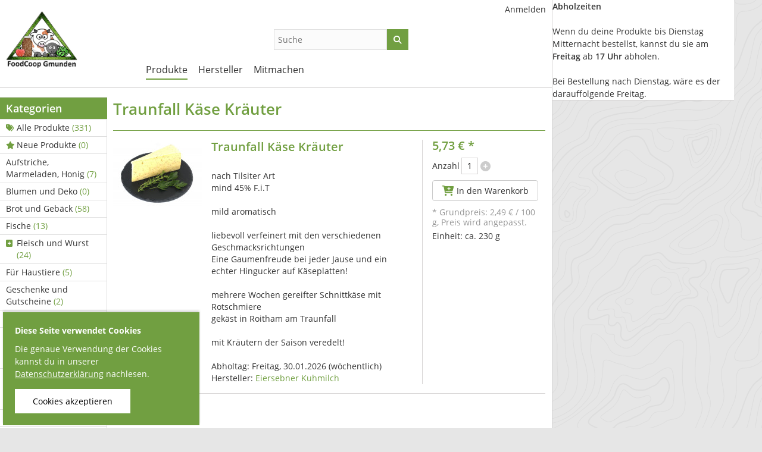

--- FILE ---
content_type: text/html; charset=UTF-8
request_url: https://www.foodcoop-gmunden.at/produkt/691-Traunfall-Kaese-Kraeuter
body_size: 6186
content:
<!DOCTYPE html>
<html lang="de-de">
<head>
    <meta http-equiv="Content-type" content="text/html; charset=utf-8">
    <meta name="theme-color" content="#719f41">
    <meta name="viewport" content="width=device-width, initial-scale=1.0">

    <title>Traunfall Käse Kräuter - FoodCoop Gmunden</title>

    <link rel="apple-touch-icon" sizes="180x180" href="/apple-touch-icon.png">
    <link rel="icon" type="image/png" href="/favicon-32x32.png" sizes="32x32">
    <link rel="icon" type="image/png" href="/favicon-16x16.png" sizes="16x16">
    <link rel="manifest" href="/site.webmanifest">
    <link rel="mask-icon" href="/safari-pinned-tab.svg" color="#5bbad5">
    <meta name="msapplication-TileColor" content="#da532c">

    
<script type="text/javascript">
    if(!window.foodcoopshop) { foodcoopshop = window.foodcoopshop = {}; }
</script>

    <link rel="stylesheet" href="/cache/frontend.css?1675800413"/>
<style>

    #header .logo-wrapper {
        width: 220px;
    }
    #header .logo {
        max-width: 220px;
    }
    #main-menu {
        width: calc(100% - 220px - 34px);
    }
            #header .logo {
            max-height: 120px;
        }
    
    ::selection {
      background: #719f41;
      color: #fff;
    }

    h2.info::selection,
    h2.info b::selection,
    #flashMessage.success::selection,
    #flashMessage.success b::selection {
        background-color: #fff;
        color: #000;
    }

    .box h3,
    .btn-success,
    .vertical.menu a:hover, .vertical.menu a:hover i, .vertical.menu a.active, .vertical.menu a.active i,
    .vertical.menu li.heading,
    .menu.vertical a:hover span.additional-info,
    .menu.vertical a.active span.additional-info,
    #main-menu a::after,
    #categories-menu li.header,
    #manufacturers-menu li.header,
    h2.info,
    #flashMessage.success,
    .modal-header,
    .cookieConsentWrapper,
    .drop a.upload-button,
    #footer .bottom {
        background-color: #719f41;
    }

    h1,
    h2,
    a.blog-post-wrapper h3,
    .pw .price,
    #scroll-to-top a,
    #scroll-to-top a i,
    .vertical.menu a i.fas,
    .vertical.menu span.additional-info,
    a:not(.btn), a:not(.btn):visited, a:not(.btn):active,
    a.btn.edit-shortcut-button,
    a.btn.prev-button i, a.btn.next-button i,
    .pw .price-asterisk,
    i.fa.ok, i.fas.ok, i.far.ok,
    body.carts .cart:not(#cart) span.amount .btn,
    #filter-loader i,
    .btn-cart i.fa-cart-plus,
    .btn-cart i.fa-shopping-bag {
        color: #719f41;
    }

    .blog-wrapper .swiper-button-prev,
    .blog-wrapper .swiper-button-next,
    body.blog_posts.detail #inner-content h2.further-news,
    body.customers.registration_successful #inner-content h2.further-news,
    a.btn-arrow:hover {
        color: #719f41 ! important;
    }

    .btn-success,
    .btn-success:active:hover,
    #flashMessage.success,
    hr,
    .pw, .manufacturer-wrapper,
    body.manufacturers.detail #inner-content h2,
    h1.middle-line span.middle {
        border-color: #719f41;
    }

    .btn-success:hover,
    .btn-success:focus,
    .btn-success:active,
    .btn-success.disabled {
        background-color: #719f41 ! important;
        border-color: #719f41;
    }
    .btn-success:focus:active,
    #flashMessage.success .progress-bar.bg-success,
    .bootstrap-select .dropdown-item.active,
    .bootstrap-select .dropdown-item:active,
    table.list tr.selected {
        background-color: #719f41 ! important;
    }
    .vertical.menu a {
        color: #333333;
    }
    body.customers.login #self-service {
        box-shadow: inset 0 0 3em #719f41;
    }

    </style>
	<link rel="stylesheet" href="/css/custom.css?1675800413"/>

</head>

<body class="products detail">

<div id="container">

    <div id="header">
        <div class="logo-wrapper">
    <a class="not-in-moblie-menu" href="/" title="Home">
        <img class="logo" src="/files/images/logo.png?1676109191" />
    </a>
</div>                    <form id="product-search" action="/suche">
    <input placeholder="Suche" name="keyword" type="text" required="required"  />
            <button type="submit" class="btn btn-success submit"><i class="fas fa-search"></i></button>
</form>
                <ul id="user-menu" class="horizontal menu"><li><a href="/anmelden" title="Anmelden"><i class="fas "></i>Anmelden</a></li></ul>        <ul id="main-menu" class="horizontal menu"><li class="has-children has-icon"><a href="/kategorie/20-Alle-Produkte" title="Produkte"><i class="fas "></i>Produkte</a><ul><li><a class="has-icon"  href="/kategorie/20-Alle-Produkte" title="Alle Produkte  (331)"><i class="fas fa-tags"></i>Alle Produkte <span class="additional-info"> (331)</span></a></li><li><a class="has-icon"  href="/neue-produkte" title="Neue Produkte  (0)"><i class="fas fa-star"></i>Neue Produkte <span class="additional-info"> (0)</span></a></li><li><a href="/kategorie/27-Aufstriche-Marmeladen-Honig" title="Aufstriche, Marmeladen, Honig (7)"><i class="fas "></i>Aufstriche, Marmeladen, Honig <span class="additional-info">(7)</span></a></li><li><a href="/kategorie/57-Blumen-und-Deko" title="Blumen und Deko (0)"><i class="fas "></i>Blumen und Deko <span class="additional-info">(0)</span></a></li><li><a href="/kategorie/23-Brot-und-Gebaeck" title="Brot und Gebäck (58)"><i class="fas "></i>Brot und Gebäck <span class="additional-info">(58)</span></a></li><li><a href="/kategorie/33-Fische" title="Fische (13)"><i class="fas "></i>Fische <span class="additional-info">(13)</span></a></li><li class="has-children has-icon"><a href="/kategorie/24-Fleisch-und-Wurst" title="Fleisch und Wurst (24)"><i class="fas "></i>Fleisch und Wurst <span class="additional-info">(24)</span></a><ul><li><a href="/kategorie/61-Gefluegel" title="Geflügel (0)"><i class="fas "></i>Geflügel <span class="additional-info">(0)</span></a></li><li><a href="/kategorie/69-Rest" title="Rest (0)"><i class="fas "></i>Rest <span class="additional-info">(0)</span></a></li><li><a href="/kategorie/62-Rind" title="Rind (0)"><i class="fas "></i>Rind <span class="additional-info">(0)</span></a></li><li><a href="/kategorie/60-Schwein" title="Schwein (0)"><i class="fas "></i>Schwein <span class="additional-info">(0)</span></a></li><li><a href="/kategorie/58-Wild" title="Wild (25)"><i class="fas "></i>Wild <span class="additional-info">(25)</span></a></li></ul></li><li><a href="/kategorie/25-Fuer-Haustiere" title="Für Haustiere (5)"><i class="fas "></i>Für Haustiere <span class="additional-info">(5)</span></a></li><li><a href="/kategorie/31-Geschenke-und-Gutscheine" title="Geschenke und Gutscheine (2)"><i class="fas "></i>Geschenke und Gutscheine <span class="additional-info">(2)</span></a></li><li class="has-children has-icon"><a href="/kategorie/28-Getraenke" title="Getränke (35)"><i class="fas "></i>Getränke <span class="additional-info">(35)</span></a><ul><li><a href="/kategorie/54-Bier" title="Bier (3)"><i class="fas "></i>Bier <span class="additional-info">(3)</span></a></li><li><a href="/kategorie/56-Cider" title="Cider (3)"><i class="fas "></i>Cider <span class="additional-info">(3)</span></a></li><li><a href="/kategorie/68-Rest" title="Rest (0)"><i class="fas "></i>Rest <span class="additional-info">(0)</span></a></li><li><a href="/kategorie/55-Saft-und-Sirup" title="Saft und Sirup (16)"><i class="fas "></i>Saft und Sirup <span class="additional-info">(16)</span></a></li><li><a href="/kategorie/21-Schnaps-und-Likoere" title="Schnaps und Liköre (7)"><i class="fas "></i>Schnaps und Liköre <span class="additional-info">(7)</span></a></li><li><a href="/kategorie/53-Wein" title="Wein (7)"><i class="fas "></i>Wein <span class="additional-info">(7)</span></a></li></ul></li><li class="has-children has-icon"><a href="/kategorie/32-Getreide-und-Getreideprodukte" title="Getreide und Getreideprodukte (62)"><i class="fas "></i>Getreide und Getreideprodukte <span class="additional-info">(62)</span></a><ul><li><a href="/kategorie/38-Ganzes-Korn" title="Ganzes Korn (13)"><i class="fas "></i>Ganzes Korn <span class="additional-info">(13)</span></a></li><li><a href="/kategorie/36-Getreideflocken-und-Kleie" title="Getreideflocken und Kleie (8)"><i class="fas "></i>Getreideflocken und Kleie <span class="additional-info">(8)</span></a></li><li><a href="/kategorie/35-Mehl-und-Griess" title="Mehl und Grieß (20)"><i class="fas "></i>Mehl und Grieß <span class="additional-info">(20)</span></a></li><li><a href="/kategorie/65-Rest" title="Rest (3)"><i class="fas "></i>Rest <span class="additional-info">(3)</span></a></li><li><a href="/kategorie/30-Teigwaren" title="Teigwaren (18)"><i class="fas "></i>Teigwaren <span class="additional-info">(18)</span></a></li></ul></li><li class="has-children has-icon"><a href="/kategorie/22-Milch-Milchprodukte-und-Eier" title="Milch, Milchprodukte und Eier (48)"><i class="fas "></i>Milch, Milchprodukte und Eier <span class="additional-info">(48)</span></a><ul><li><a href="/kategorie/72-Eier" title="Eier (1)"><i class="fas "></i>Eier <span class="additional-info">(1)</span></a></li><li><a href="/kategorie/76-Joghurt" title="Joghurt (9)"><i class="fas "></i>Joghurt <span class="additional-info">(9)</span></a></li><li><a href="/kategorie/71-Kaese-u-Butter" title="Käse u. Butter (25)"><i class="fas "></i>Käse u. Butter <span class="additional-info">(25)</span></a></li><li><a href="/kategorie/70-Milch" title="Milch (5)"><i class="fas "></i>Milch <span class="additional-info">(5)</span></a></li><li><a href="/kategorie/75-Molke" title="Molke (1)"><i class="fas "></i>Molke <span class="additional-info">(1)</span></a></li><li><a href="/kategorie/73-Rest" title="Rest (2)"><i class="fas "></i>Rest <span class="additional-info">(2)</span></a></li><li><a href="/kategorie/74-Topfen" title="Topfen (4)"><i class="fas "></i>Topfen <span class="additional-info">(4)</span></a></li></ul></li><li><a href="/kategorie/34-Nuesse-Kerne-Pestos" title="Nüsse, Kerne, Pestos (4)"><i class="fas "></i>Nüsse, Kerne, Pestos <span class="additional-info">(4)</span></a></li><li class="has-children has-icon"><a href="/kategorie/26-Obst-Gemuese-und-Pilze" title="Obst, Gemüse und Pilze (65)"><i class="fas "></i>Obst, Gemüse und Pilze <span class="additional-info">(65)</span></a><ul><li><a href="/kategorie/39-Erdaepfel" title="Erdäpfel (12)"><i class="fas "></i>Erdäpfel <span class="additional-info">(12)</span></a></li><li><a href="/kategorie/46-Fruchtgemuese" title="Fruchtgemüse (3)"><i class="fas "></i>Fruchtgemüse <span class="additional-info">(3)</span></a></li><li><a href="/kategorie/44-Kohlgewaechse" title="Kohlgewächse (9)"><i class="fas "></i>Kohlgewächse <span class="additional-info">(9)</span></a></li><li><a href="/kategorie/45-Obst" title="Obst (2)"><i class="fas "></i>Obst <span class="additional-info">(2)</span></a></li><li><a href="/kategorie/43-Pilze" title="Pilze (3)"><i class="fas "></i>Pilze <span class="additional-info">(3)</span></a></li><li><a href="/kategorie/66-Rest" title="Rest (0)"><i class="fas "></i>Rest <span class="additional-info">(0)</span></a></li><li><a href="/kategorie/52-Saisonales-und-sonstiges" title="Saisonales und sonstiges (18)"><i class="fas "></i>Saisonales und sonstiges <span class="additional-info">(18)</span></a></li><li><a href="/kategorie/41-Salate-und-Blattgemuese" title="Salate und Blattgemüse (6)"><i class="fas "></i>Salate und Blattgemüse <span class="additional-info">(6)</span></a></li><li><a href="/kategorie/40-Wurzelgemuese" title="Wurzelgemüse (16)"><i class="fas "></i>Wurzelgemüse <span class="additional-info">(16)</span></a></li></ul></li><li><a href="/kategorie/29-Oel-Essig-und-Gewuerze" title="Öl, Essig und Gewürze (3)"><i class="fas "></i>Öl, Essig und Gewürze <span class="additional-info">(3)</span></a></li><li class="has-children has-icon"><a href="/kategorie/47-Pflanzen-und-Pilzkulturen" title="Pflanzen und Pilzkulturen (0)"><i class="fas "></i>Pflanzen und Pilzkulturen <span class="additional-info">(0)</span></a><ul><li><a href="/kategorie/49-Gemuesepflanzen" title="Gemüsepflanzen (0)"><i class="fas "></i>Gemüsepflanzen <span class="additional-info">(0)</span></a></li><li><a href="/kategorie/50-Kartoffelsaatgut" title="Kartoffelsaatgut (0)"><i class="fas "></i>Kartoffelsaatgut <span class="additional-info">(0)</span></a></li><li><a href="/kategorie/48-Kraeuterstoecke" title="Kräuterstöcke (0)"><i class="fas "></i>Kräuterstöcke <span class="additional-info">(0)</span></a></li><li><a href="/kategorie/51-Pilzkulturen" title="Pilzkulturen (0)"><i class="fas "></i>Pilzkulturen <span class="additional-info">(0)</span></a></li><li><a href="/kategorie/67-Rest" title="Rest (0)"><i class="fas "></i>Rest <span class="additional-info">(0)</span></a></li></ul></li><li><a href="/kategorie/37-Suesses-und-Knabbereien" title="Süßes und Knabbereien (7)"><i class="fas "></i>Süßes und Knabbereien <span class="additional-info">(7)</span></a></li><li><a href="/kategorie/78-Holzprodukte" title="Holzprodukte (0)"><i class="fas "></i>Holzprodukte <span class="additional-info">(0)</span></a></li><li><a href="/kategorie/64-Huelsenfruechte" title="Hülsenfrüchte (2)"><i class="fas "></i>Hülsenfrüchte <span class="additional-info">(2)</span></a></li><li><a href="/kategorie/63-Mitgliedsbeitrag" title="Mitgliedsbeitrag (0)"><i class="fas "></i>Mitgliedsbeitrag <span class="additional-info">(0)</span></a></li><li><a href="/kategorie/80-Ostern" title="Ostern (0)"><i class="fas "></i>Ostern <span class="additional-info">(0)</span></a></li><li><a href="/kategorie/81-Schoko-allgemein" title="Schoko allgemein (0)"><i class="fas "></i>Schoko allgemein <span class="additional-info">(0)</span></a></li><li><a href="/kategorie/77-Sojaprodukte-Fleischersatz" title="Sojaprodukte &amp;amp; Fleischersatz (0)"><i class="fas "></i>Sojaprodukte &amp; Fleischersatz <span class="additional-info">(0)</span></a></li><li><a href="/kategorie/79-Weihnachten" title="Weihnachten (0)"><i class="fas "></i>Weihnachten <span class="additional-info">(0)</span></a></li></ul></li><li class="has-children has-icon"><a href="/hersteller" title="Hersteller"><i class="fas "></i>Hersteller</a><ul><li><a href="/hersteller/30-BIO-Brauerei-Gusswerk-GmbH" title="BIO-Brauerei Gusswerk GmbH (7)"><i class="fas "></i>BIO-Brauerei Gusswerk GmbH <span class="additional-info">(7)</span></a></li><li><a href="/hersteller/33-BIO-Jocki" title="BIO-Jocki (2)"><i class="fas "></i>BIO-Jocki <span class="additional-info">(2)</span></a></li><li><a href="/hersteller/7-Biohof-Claudia-Buchner" title="Biohof Claudia Buchner (68)"><i class="fas "></i>Biohof Claudia Buchner <span class="additional-info">(68)</span></a></li><li><a href="/hersteller/55-Biohof-Guetl-Adam-Karin-und-Paul-Reisenberger" title="Biohof Gütl Adam - Karin und Paul Reisenberger (62)"><i class="fas "></i>Biohof Gütl Adam - Karin und Paul Reisenberger <span class="additional-info">(62)</span></a></li><li><a href="/hersteller/54-Biohof-Hansn-in-Puehret" title="Biohof Hansn in Pühret (0)"><i class="fas "></i>Biohof Hansn in Pühret <span class="additional-info">(0)</span></a></li><li><a href="/hersteller/4-Biohof-Hocheckerhalt-Heimo-Strebl" title="Biohof Hocheckerhalt - Heimo Strebl (14)"><i class="fas "></i>Biohof Hocheckerhalt - Heimo Strebl <span class="additional-info">(14)</span></a></li><li><a href="/hersteller/53-Biohof-Maurerhaeusl" title="Biohof Maurerhäusl (1)"><i class="fas "></i>Biohof Maurerhäusl <span class="additional-info">(1)</span></a></li><li><a href="/hersteller/47-Biohof-Waldhauser" title="Biohof Waldhauser (0)"><i class="fas "></i>Biohof Waldhauser <span class="additional-info">(0)</span></a></li><li><a href="/hersteller/57-Christoph-Zauner" title="Christoph Zauner (3)"><i class="fas "></i>Christoph Zauner <span class="additional-info">(3)</span></a></li><li><a href="/hersteller/19-Churchhams-Apple-Beverages" title="Churchham´s Apple Beverages (7)"><i class="fas "></i>Churchham´s Apple Beverages <span class="additional-info">(7)</span></a></li><li><a href="/hersteller/36-Eiersebner-Kuhmilch" title="Eiersebner Kuhmilch (35)"><i class="fas "></i>Eiersebner Kuhmilch <span class="additional-info">(35)</span></a></li><li><a href="/hersteller/27-Genussladen-Berner" title="Genussladen Berner (64)"><i class="fas "></i>Genussladen Berner <span class="additional-info">(64)</span></a></li><li><a href="/hersteller/46-Jagersimmerl-Fischerei" title="Jagersimmerl Fischerei (13)"><i class="fas "></i>Jagersimmerl Fischerei <span class="additional-info">(13)</span></a></li><li><a href="/hersteller/25-Michl-zBergham" title="Michl z´Bergham (14)"><i class="fas "></i>Michl z´Bergham <span class="additional-info">(14)</span></a></li><li><a href="/hersteller/49-Morgentau" title="Morgentau (2)"><i class="fas "></i>Morgentau <span class="additional-info">(2)</span></a></li><li><a href="/hersteller/8-Naturhof-Reiter" title="Naturhof Reiter (10)"><i class="fas "></i>Naturhof Reiter <span class="additional-info">(10)</span></a></li><li><a href="/hersteller/35-Pilze-Peter" title="Pilze Peter (0)"><i class="fas "></i>Pilze Peter <span class="additional-info">(0)</span></a></li><li><a href="/hersteller/58-Sojvita-Pfisterhof" title="Sojvita &amp;amp; Pfisterhof (0)"><i class="fas "></i>Sojvita &amp; Pfisterhof <span class="additional-info">(0)</span></a></li><li><a href="/hersteller/37-Wildspezialitaeten-Quatember" title="Wildspezialitäten Quatember (29 - Lieferpause: 23.01.2026 und 30.01.2026)"><i class="fas "></i>Wildspezialitäten Quatember <span class="additional-info">(29 - Lieferpause: 23.01.2026 und 30.01.2026)</span></a></li><li><a href="/hersteller/60-Winterhof" title="Winterhof (0)"><i class="fas "></i>Winterhof <span class="additional-info">(0)</span></a></li><li><a href="/hersteller/56-Zotter" title="Zotter (0)"><i class="fas "></i>Zotter <span class="additional-info">(0)</span></a></li></ul></li><li><a href="/content/1-Mitmachen" title="Mitmachen"><i class="fas "></i>Mitmachen</a></li></ul>    </div>

    <div id="content">
                        <div class="sidebar">
    <ul id="categories-menu" class="vertical menu"><li class="header">Kategorien</li><li><a class="has-icon"  href="/kategorie/20-Alle-Produkte" title="Alle Produkte  (331)"><i class="fas fa-tags"></i>Alle Produkte <span class="additional-info"> (331)</span></a></li><li><a class="has-icon"  href="/neue-produkte" title="Neue Produkte  (0)"><i class="fas fa-star"></i>Neue Produkte <span class="additional-info"> (0)</span></a></li><li><a href="/kategorie/27-Aufstriche-Marmeladen-Honig" title="Aufstriche, Marmeladen, Honig (7)"><i class="fas "></i>Aufstriche, Marmeladen, Honig <span class="additional-info">(7)</span></a></li><li><a href="/kategorie/57-Blumen-und-Deko" title="Blumen und Deko (0)"><i class="fas "></i>Blumen und Deko <span class="additional-info">(0)</span></a></li><li><a href="/kategorie/23-Brot-und-Gebaeck" title="Brot und Gebäck (58)"><i class="fas "></i>Brot und Gebäck <span class="additional-info">(58)</span></a></li><li><a href="/kategorie/33-Fische" title="Fische (13)"><i class="fas "></i>Fische <span class="additional-info">(13)</span></a></li><li class="has-children has-icon"><a href="/kategorie/24-Fleisch-und-Wurst" title="Fleisch und Wurst (24)"><i class="fas "></i>Fleisch und Wurst <span class="additional-info">(24)</span></a><ul><li><a href="/kategorie/61-Gefluegel" title="Geflügel (0)"><i class="fas "></i>Geflügel <span class="additional-info">(0)</span></a></li><li><a href="/kategorie/69-Rest" title="Rest (0)"><i class="fas "></i>Rest <span class="additional-info">(0)</span></a></li><li><a href="/kategorie/62-Rind" title="Rind (0)"><i class="fas "></i>Rind <span class="additional-info">(0)</span></a></li><li><a href="/kategorie/60-Schwein" title="Schwein (0)"><i class="fas "></i>Schwein <span class="additional-info">(0)</span></a></li><li><a href="/kategorie/58-Wild" title="Wild (25)"><i class="fas "></i>Wild <span class="additional-info">(25)</span></a></li></ul></li><li><a href="/kategorie/25-Fuer-Haustiere" title="Für Haustiere (5)"><i class="fas "></i>Für Haustiere <span class="additional-info">(5)</span></a></li><li><a href="/kategorie/31-Geschenke-und-Gutscheine" title="Geschenke und Gutscheine (2)"><i class="fas "></i>Geschenke und Gutscheine <span class="additional-info">(2)</span></a></li><li class="has-children has-icon"><a href="/kategorie/28-Getraenke" title="Getränke (35)"><i class="fas "></i>Getränke <span class="additional-info">(35)</span></a><ul><li><a href="/kategorie/54-Bier" title="Bier (3)"><i class="fas "></i>Bier <span class="additional-info">(3)</span></a></li><li><a href="/kategorie/56-Cider" title="Cider (3)"><i class="fas "></i>Cider <span class="additional-info">(3)</span></a></li><li><a href="/kategorie/68-Rest" title="Rest (0)"><i class="fas "></i>Rest <span class="additional-info">(0)</span></a></li><li><a href="/kategorie/55-Saft-und-Sirup" title="Saft und Sirup (16)"><i class="fas "></i>Saft und Sirup <span class="additional-info">(16)</span></a></li><li><a href="/kategorie/21-Schnaps-und-Likoere" title="Schnaps und Liköre (7)"><i class="fas "></i>Schnaps und Liköre <span class="additional-info">(7)</span></a></li><li><a href="/kategorie/53-Wein" title="Wein (7)"><i class="fas "></i>Wein <span class="additional-info">(7)</span></a></li></ul></li><li class="has-children has-icon"><a href="/kategorie/32-Getreide-und-Getreideprodukte" title="Getreide und Getreideprodukte (62)"><i class="fas "></i>Getreide und Getreideprodukte <span class="additional-info">(62)</span></a><ul><li><a href="/kategorie/38-Ganzes-Korn" title="Ganzes Korn (13)"><i class="fas "></i>Ganzes Korn <span class="additional-info">(13)</span></a></li><li><a href="/kategorie/36-Getreideflocken-und-Kleie" title="Getreideflocken und Kleie (8)"><i class="fas "></i>Getreideflocken und Kleie <span class="additional-info">(8)</span></a></li><li><a href="/kategorie/35-Mehl-und-Griess" title="Mehl und Grieß (20)"><i class="fas "></i>Mehl und Grieß <span class="additional-info">(20)</span></a></li><li><a href="/kategorie/65-Rest" title="Rest (3)"><i class="fas "></i>Rest <span class="additional-info">(3)</span></a></li><li><a href="/kategorie/30-Teigwaren" title="Teigwaren (18)"><i class="fas "></i>Teigwaren <span class="additional-info">(18)</span></a></li></ul></li><li class="has-children has-icon"><a href="/kategorie/22-Milch-Milchprodukte-und-Eier" title="Milch, Milchprodukte und Eier (48)"><i class="fas "></i>Milch, Milchprodukte und Eier <span class="additional-info">(48)</span></a><ul><li><a href="/kategorie/72-Eier" title="Eier (1)"><i class="fas "></i>Eier <span class="additional-info">(1)</span></a></li><li><a href="/kategorie/76-Joghurt" title="Joghurt (9)"><i class="fas "></i>Joghurt <span class="additional-info">(9)</span></a></li><li><a href="/kategorie/71-Kaese-u-Butter" title="Käse u. Butter (25)"><i class="fas "></i>Käse u. Butter <span class="additional-info">(25)</span></a></li><li><a href="/kategorie/70-Milch" title="Milch (5)"><i class="fas "></i>Milch <span class="additional-info">(5)</span></a></li><li><a href="/kategorie/75-Molke" title="Molke (1)"><i class="fas "></i>Molke <span class="additional-info">(1)</span></a></li><li><a href="/kategorie/73-Rest" title="Rest (2)"><i class="fas "></i>Rest <span class="additional-info">(2)</span></a></li><li><a href="/kategorie/74-Topfen" title="Topfen (4)"><i class="fas "></i>Topfen <span class="additional-info">(4)</span></a></li></ul></li><li><a href="/kategorie/34-Nuesse-Kerne-Pestos" title="Nüsse, Kerne, Pestos (4)"><i class="fas "></i>Nüsse, Kerne, Pestos <span class="additional-info">(4)</span></a></li><li class="has-children has-icon"><a href="/kategorie/26-Obst-Gemuese-und-Pilze" title="Obst, Gemüse und Pilze (65)"><i class="fas "></i>Obst, Gemüse und Pilze <span class="additional-info">(65)</span></a><ul><li><a href="/kategorie/39-Erdaepfel" title="Erdäpfel (12)"><i class="fas "></i>Erdäpfel <span class="additional-info">(12)</span></a></li><li><a href="/kategorie/46-Fruchtgemuese" title="Fruchtgemüse (3)"><i class="fas "></i>Fruchtgemüse <span class="additional-info">(3)</span></a></li><li><a href="/kategorie/44-Kohlgewaechse" title="Kohlgewächse (9)"><i class="fas "></i>Kohlgewächse <span class="additional-info">(9)</span></a></li><li><a href="/kategorie/45-Obst" title="Obst (2)"><i class="fas "></i>Obst <span class="additional-info">(2)</span></a></li><li><a href="/kategorie/43-Pilze" title="Pilze (3)"><i class="fas "></i>Pilze <span class="additional-info">(3)</span></a></li><li><a href="/kategorie/66-Rest" title="Rest (0)"><i class="fas "></i>Rest <span class="additional-info">(0)</span></a></li><li><a href="/kategorie/52-Saisonales-und-sonstiges" title="Saisonales und sonstiges (18)"><i class="fas "></i>Saisonales und sonstiges <span class="additional-info">(18)</span></a></li><li><a href="/kategorie/41-Salate-und-Blattgemuese" title="Salate und Blattgemüse (6)"><i class="fas "></i>Salate und Blattgemüse <span class="additional-info">(6)</span></a></li><li><a href="/kategorie/40-Wurzelgemuese" title="Wurzelgemüse (16)"><i class="fas "></i>Wurzelgemüse <span class="additional-info">(16)</span></a></li></ul></li><li><a href="/kategorie/29-Oel-Essig-und-Gewuerze" title="Öl, Essig und Gewürze (3)"><i class="fas "></i>Öl, Essig und Gewürze <span class="additional-info">(3)</span></a></li><li class="has-children has-icon"><a href="/kategorie/47-Pflanzen-und-Pilzkulturen" title="Pflanzen und Pilzkulturen (0)"><i class="fas "></i>Pflanzen und Pilzkulturen <span class="additional-info">(0)</span></a><ul><li><a href="/kategorie/49-Gemuesepflanzen" title="Gemüsepflanzen (0)"><i class="fas "></i>Gemüsepflanzen <span class="additional-info">(0)</span></a></li><li><a href="/kategorie/50-Kartoffelsaatgut" title="Kartoffelsaatgut (0)"><i class="fas "></i>Kartoffelsaatgut <span class="additional-info">(0)</span></a></li><li><a href="/kategorie/48-Kraeuterstoecke" title="Kräuterstöcke (0)"><i class="fas "></i>Kräuterstöcke <span class="additional-info">(0)</span></a></li><li><a href="/kategorie/51-Pilzkulturen" title="Pilzkulturen (0)"><i class="fas "></i>Pilzkulturen <span class="additional-info">(0)</span></a></li><li><a href="/kategorie/67-Rest" title="Rest (0)"><i class="fas "></i>Rest <span class="additional-info">(0)</span></a></li></ul></li><li><a href="/kategorie/37-Suesses-und-Knabbereien" title="Süßes und Knabbereien (7)"><i class="fas "></i>Süßes und Knabbereien <span class="additional-info">(7)</span></a></li><li><a href="/kategorie/78-Holzprodukte" title="Holzprodukte (0)"><i class="fas "></i>Holzprodukte <span class="additional-info">(0)</span></a></li><li><a href="/kategorie/64-Huelsenfruechte" title="Hülsenfrüchte (2)"><i class="fas "></i>Hülsenfrüchte <span class="additional-info">(2)</span></a></li><li><a href="/kategorie/63-Mitgliedsbeitrag" title="Mitgliedsbeitrag (0)"><i class="fas "></i>Mitgliedsbeitrag <span class="additional-info">(0)</span></a></li><li><a href="/kategorie/80-Ostern" title="Ostern (0)"><i class="fas "></i>Ostern <span class="additional-info">(0)</span></a></li><li><a href="/kategorie/81-Schoko-allgemein" title="Schoko allgemein (0)"><i class="fas "></i>Schoko allgemein <span class="additional-info">(0)</span></a></li><li><a href="/kategorie/77-Sojaprodukte-Fleischersatz" title="Sojaprodukte &amp;amp; Fleischersatz (0)"><i class="fas "></i>Sojaprodukte &amp; Fleischersatz <span class="additional-info">(0)</span></a></li><li><a href="/kategorie/79-Weihnachten" title="Weihnachten (0)"><i class="fas "></i>Weihnachten <span class="additional-info">(0)</span></a></li></ul><ul id="manufacturers-menu" class="vertical menu"><li class="header">Hersteller</li><li><a href="/hersteller/30-BIO-Brauerei-Gusswerk-GmbH" title="BIO-Brauerei Gusswerk GmbH (7)"><i class="fas "></i>BIO-Brauerei Gusswerk GmbH <span class="additional-info">(7)</span></a></li><li><a href="/hersteller/33-BIO-Jocki" title="BIO-Jocki (2)"><i class="fas "></i>BIO-Jocki <span class="additional-info">(2)</span></a></li><li><a href="/hersteller/7-Biohof-Claudia-Buchner" title="Biohof Claudia Buchner (68)"><i class="fas "></i>Biohof Claudia Buchner <span class="additional-info">(68)</span></a></li><li><a href="/hersteller/55-Biohof-Guetl-Adam-Karin-und-Paul-Reisenberger" title="Biohof Gütl Adam - Karin und Paul Reisenberger (62)"><i class="fas "></i>Biohof Gütl Adam - Karin und Paul Reisenberger <span class="additional-info">(62)</span></a></li><li><a href="/hersteller/54-Biohof-Hansn-in-Puehret" title="Biohof Hansn in Pühret (0)"><i class="fas "></i>Biohof Hansn in Pühret <span class="additional-info">(0)</span></a></li><li><a href="/hersteller/4-Biohof-Hocheckerhalt-Heimo-Strebl" title="Biohof Hocheckerhalt - Heimo Strebl (14)"><i class="fas "></i>Biohof Hocheckerhalt - Heimo Strebl <span class="additional-info">(14)</span></a></li><li><a href="/hersteller/53-Biohof-Maurerhaeusl" title="Biohof Maurerhäusl (1)"><i class="fas "></i>Biohof Maurerhäusl <span class="additional-info">(1)</span></a></li><li><a href="/hersteller/47-Biohof-Waldhauser" title="Biohof Waldhauser (0)"><i class="fas "></i>Biohof Waldhauser <span class="additional-info">(0)</span></a></li><li><a href="/hersteller/57-Christoph-Zauner" title="Christoph Zauner (3)"><i class="fas "></i>Christoph Zauner <span class="additional-info">(3)</span></a></li><li><a href="/hersteller/19-Churchhams-Apple-Beverages" title="Churchham´s Apple Beverages (7)"><i class="fas "></i>Churchham´s Apple Beverages <span class="additional-info">(7)</span></a></li><li><a href="/hersteller/36-Eiersebner-Kuhmilch" title="Eiersebner Kuhmilch (35)"><i class="fas "></i>Eiersebner Kuhmilch <span class="additional-info">(35)</span></a></li><li><a href="/hersteller/27-Genussladen-Berner" title="Genussladen Berner (64)"><i class="fas "></i>Genussladen Berner <span class="additional-info">(64)</span></a></li><li><a href="/hersteller/46-Jagersimmerl-Fischerei" title="Jagersimmerl Fischerei (13)"><i class="fas "></i>Jagersimmerl Fischerei <span class="additional-info">(13)</span></a></li><li><a href="/hersteller/25-Michl-zBergham" title="Michl z´Bergham (14)"><i class="fas "></i>Michl z´Bergham <span class="additional-info">(14)</span></a></li><li><a href="/hersteller/49-Morgentau" title="Morgentau (2)"><i class="fas "></i>Morgentau <span class="additional-info">(2)</span></a></li><li><a href="/hersteller/8-Naturhof-Reiter" title="Naturhof Reiter (10)"><i class="fas "></i>Naturhof Reiter <span class="additional-info">(10)</span></a></li><li><a href="/hersteller/35-Pilze-Peter" title="Pilze Peter (0)"><i class="fas "></i>Pilze Peter <span class="additional-info">(0)</span></a></li><li><a href="/hersteller/58-Sojvita-Pfisterhof" title="Sojvita &amp;amp; Pfisterhof (0)"><i class="fas "></i>Sojvita &amp; Pfisterhof <span class="additional-info">(0)</span></a></li><li><a href="/hersteller/37-Wildspezialitaeten-Quatember" title="Wildspezialitäten Quatember (29 - Lieferpause: 23.01.2026 und 30.01.2026)"><i class="fas "></i>Wildspezialitäten Quatember <span class="additional-info">(29 - Lieferpause: 23.01.2026 und 30.01.2026)</span></a></li><li><a href="/hersteller/60-Winterhof" title="Winterhof (0)"><i class="fas "></i>Winterhof <span class="additional-info">(0)</span></a></li><li><a href="/hersteller/56-Zotter" title="Zotter (0)"><i class="fas "></i>Zotter <span class="additional-info">(0)</span></a></li></ul></div>        <div id="inner-content">
            
<h1>Traunfall Käse Kräuter</h1>

<div class="pw" id="pw-691"><div class="c1"><a class="open-with-modal" href=javascript:void(0); data-modal-title="Traunfall Käse Kräuter, Eiersebner Kuhmilch" data-modal-image="/files/images/products/3/4/2/342-thickbox_default.jpg?1690375070"><img class="lazyload" data-src="/files/images/products/3/4/2/342-home_default.jpg?1690375070" /></a></div><div class="c2"><div class="heading"><h4><a class="product-name" href="/produkt/691-Traunfall-Kaese-Kraeuter">Traunfall Käse Kräuter</a></h4></div>&nbsp;<br />
nach Tilsiter Art<br />
mind 45% F.i.T<br />
<br />
mild aromatisch<br />
<br />
liebevoll verfeinert mit den verschiedenen Geschmacksrichtungen<br />
Eine Gaumenfreude bei jeder Jause und ein echter Hingucker auf K&auml;seplatten!<br />
<br />
mehrere Wochen gereifter Schnittk&auml;se mit Rotschmiere&nbsp;<br />
gek&auml;st in Roitham am Traunfall<br />
&nbsp;<br />
mit Kr&auml;utern der Saison veredelt!<br /><br />Abholtag: <span class="pickup-day">Freitag, 30.01.2026</span> (wöchentlich)<br />Hersteller: <a href="/hersteller/36-Eiersebner-Kuhmilch">Eiersebner Kuhmilch</a></div><div class="c3"><div class="ew active"><div class="line"><div class="price" title="Steuersatz: 10%">5,73 €</div> <div class="price-asterisk">*</div></div><div class="tax">0,00 €</div><input type="hidden" name="productId" value="691">
<div class="amount-wrapper">

            <span class="loi">Anzahl</span>
        <input name="amount" value="1" type="text" />
        <a class="as as-plus" href="javascript:void(0);">
            <i class="fas fa-plus-circle"></i>
        </a>
        <a class="as as-minus" href="javascript:void(0);">
            <i class="fas fa-minus-circle"></i>
        </a>
        
</div>
<div class="line">

    
    <a id="btn-cart-691" class="btn btn-outline-light btn-cart" href="javascript:void(0);">
        <i class="fas fa-fw fa-lg fa-cart-plus"></i> In den Warenkorb    </a>

</div>
<div class="line">
        <span class="not-available-info"></span>
    </div><div class="line"><span class="p-info"> * Grundpreis: <span class="price-incl-per-unit">2,49 €</span> / <span class="unit-amount">100</span>100 <span class="unit-name">g</span>, Preis wird angepasst.</span></div></div><div class="unity">Einheit: <span class="value">ca. 230 g</span></div></div></div>            <div class="sc"></div>
        </div>
    </div>

    <div id="right">
        <div class="inner-right">
                                    <div id="info-box" class="box">
    <strong>Abholzeiten</strong><br />
<br />
Wenn du deine Produkte bis Dienstag Mitternacht bestellst, kannst du sie am <strong>Freitag</strong> ab&nbsp;<strong>17 Uhr&nbsp;</strong>abholen.<br />
<br />
Bei Bestellung nach Dienstag, w&auml;re es der darauffolgende Freitag.</div>
        </div>
    </div>

    <div id="footer">
        <div class="inner-footer">
            <div class="c1">
    <h2>Informationen</h2><ul id="footer-menu" class="menu"><li><a href="/blog-archiv" title="Blog-Archiv"><i class="fas "></i>Blog-Archiv</a></li><li><a href="/nutzungsbedingungen" title="Nutzungsbedingungen"><i class="fas "></i>Nutzungsbedingungen</a></li><li><a href="/datenschutzerklaerung" title="Datenschutzerklärung"><i class="fas "></i>Datenschutzerklärung</a></li><li><a href="/allergenliste" title="Allergenliste"><i class="fas "></i>Allergenliste</a></li></ul></div>

<div class="c2">
    <h2>Kontakt</h2>
    <p>
        FoodCoop Gmunden<br />Tagwerkerstra&szlig;e 6<br />
4810 Gmunden    </p>
</div>

<div class="bottom"><span id="e924316304">[javascript protected email address]</span><script type="text/javascript">/*<![CDATA[*/eval("var a=\"sKlAnax3DZ_f8+hPpeorGVu5qLXFMzmtcCyW4Rk2JI.T-Bg@6jUHNdS9b7EvYw0OQ1i\";var b=a.split(\"\").sort().join(\"\");var c=\"jSg9+g99-T99bK@dwS-BSlIY\";var d=\"\";for(var e=0;e<c.length;e++)d+=b.charAt(a.indexOf(c.charAt(e)));document.getElementById(\"e924316304\").innerHTML=\"<a href=\\\"mailto:\"+d+\"\\\">\"+'<i class=\"fas fa-envelope fa-2x fa-fw\" title=\"E-Mail\"></i>'+\"</a>\"")/*]]>*/</script> <a target="_blank" title="Facebook: FoodCoop Gmunden" href="https://www.facebook.com/foodcoopgmunden"><i class="fab fa-2x fa-fw fa-facebook"></i></a> <a class="fcs-backlink" title="Foodcoop Software" target="_blank" href="https://www.foodcoopshop.com">foodcoopshop.com</a></div>        </div>
    </div>

</div>

<div id="scroll-to-top">
    <a href="javascript:void(0);"><i class="fas fa-arrow-alt-circle-up"></i></a>
</div>

<div class="sc"></div>

<script src="/cache/frontend.js?1675800415"></script><script>
            //<![CDATA[
                $(document).ready(function() {
                    foodcoopshop.Helper.init();foodcoopshop.Helper.initTooltip('.ew .price');foodcoopshop.ModalImage.addLightboxToWysiwygEditorImages('.pw .toggle-content.description img');foodcoopshop.ModalImage.init('.pw a.open-with-modal');foodcoopshop.Helper.bindToggleLinks(true);foodcoopshop.Helper.selectMainMenuFrontend('Produkte');foodcoopshop.Helper.initProductAttributesButtons();foodcoopshop.Cart.initAddToCartButton();foodcoopshop.Helper.initAmountSwitcher();foodcoopshop.Cart.initRemoveFromCartLinks();foodcoopshop.Helper.setFutureOrderDetails('[]');foodcoopshop.Helper.initSearchForm();
                });
            //]]>
        </script>
</body>
</html>

--- FILE ---
content_type: text/javascript
request_url: https://www.foodcoop-gmunden.at/cache/frontend.js?1675800415
body_size: 287249
content:
foodcoopshop.LocalizedJs={datepicker:{close:"schließen",prev:"zurück",next:"vor",today:"heute",weekHeader:"Wo",dateFormat:"dd.mm.yy"},helper:{defaultLocale:"de_DE",defaultLocaleInBCP47:"de-DE",logoutInfoText:"Willst du dich wirklich abmelden?",logout:"Abmelden?",routeLogout:"abmelden",routeSelfService:"selbstbedienung",anErrorOccurred:"Es ist ein Fehler aufgetreten",no:"Nein",yes:"Ja",save:"Speichern",cancel:"Abbrechen",CancelOrder:"Bestellung abbrechen?",ReallyCancelOrder:"Möchtest du die Bestellung wirklich abbrechen?",January:"Januar",February:"Februar",March:"März",April:"April",May:"Mai",June:"Juni",July:"Juli",August:"August",September:"September",October:"Oktober",November:"November",December:"Dezember",JanuaryShort:"Jan",FebruaryShort:"Feb",MarchShort:"Mär",AprilShort:"Apr",MayShort:"Mai",JuneShort:"Jun",JulyShort:"Jul",AugustShort:"Aug",SeptemberShort:"Sep",OctoberShort:"Okt",NovemberShort:"Nov",DecemberShort:"Dez",Monday:"Montag",Tuesday:"Dienstag",Wednesday:"Mittwoch",Thursday:"Donnerstag",Friday:"Freitag",Saturday:"Samstag",Sunday:"Sonntag",MondayShort:"Mo",TuesdayShort:"Di",WednesdayShort:"Mi",ThursdayShort:"Do",FridayShort:"Fr",SaturdayShort:"Sa",SundayShort:"So",CurrencySymbol:"€",CurrencyName:"Euro",ShowMore:"Mehr anzeigen",ShowLess:"Weniger anzeigen",Close:"Schließen",ThisPageUsesCookies:"Diese Seite verwendet Cookies",CookiesExplainationText:'Die genaue Verwendung der Cookies kannst du in unserer <a href="/datenschutzerklaerung#cookies">Datenschutzerklärung</a> nachlesen.',AcceptCookies:"Cookies akzeptieren",YouHaveAlredyOrdered01TimesFor2:"Du hast {0} bereits {1}x für den Abholtag {2} bestellt.",Firstname:"Vorname",Lastname:"Nachname",ContactPerson:"Ansprechperson",CompanyName:"Firmenname",PleaseEnterTheContactPerson:"Bitte gib die Ansprechperson an",PleaseEnterYourLastname:"Bitte gib deinen Nachnamen an"},cart:{routeCart:"warenkorb",emptyCart:"Warenkorb leeren",deposit:"Pfand",reallyEmptyCart:"Möchtest du den aktuellen Warenkorb wirklich leeren?",loadPastOrder:"Vergangene Bestellungen laden",loadPastOrderDescriptionHtml:"<p>Die ausgewählte Bestellung wird geladen, der <b>aktuelle Warenkorb wird dadurch geleert</b>.</p><p>Du kannst weitere Produkte im Nachhinein hinzufügen.</p>",removeFromCart:"Aus dem Warenkorb löschen?",forEach:"je",approx:"ca.",PickupDay:"Abholtag"},mobile:{home:"Home",routeManufacturerList:"hersteller",manufacturers:"Hersteller",pages:"Seiten",routeAllCategories:"/kategorie/20-Alle-Produkte",show:"Anzeigen",showAllProducts:"Alle Produkte anzeigen"},admin:{routeCartFinished:"/warenkorb/abgeschlossen",PlaceOrderFor:"Bestellung tätigen für",CloseAllOrders:"Alle Bestellungen abschließen?",ReallyCloseAllOrders:"Möchtest du wirklich alle Bestellungen abschließen?",EmailAddresses:"E-Mail-Adressen",DecreaseAmount:"Anzahl vermindern",Stock:"Lagerstand",NewAmount:"Neue Anzahl",WhyIsAmountDecreased:"Warum wird Anzahl vermindert (Pflichtfeld)?",AdaptPrice:"Preis anpassen?",orderedBy:"bestellt von",ExplainationTextApdaptPriceFormApaptWeight:'Um das Gewicht anzupassen, ändere bitte den Wert "Gewicht" weiter rechts. Der Preis wird dann automatisch angepasst und das tatsächlich gelieferte Gewicht scheint auf der Rechnung auf.',WhyIsPriceAdapted:"Warum wird der Preis angepasst (optional)?",OriginalPriceWithoutReductionOfPriceInTime:"Original-Preis ohne Abzug von Betrag in Zeit",FromWhichReallyPaidIn:"Davon tatsächlich bezahlter Betrag in",AdaptWeight:"Gewicht anpassen?",DeliveredWeight:"Geliefertes Gewicht",DeliveredTotalWeight:"Geliefertes Gesamtgewicht",BasePrice:"Grundpreis",PriceIsAutomaticallyAdaptedAfterSave:"Der Preis wird nach dem Speichern automatisch angepasst.",FieldIsRedIfWeightNotYetAdapted:"Das Feld ist rot, wenn das Gewicht noch nicht angepasst wurde.",DoNotAutomaticallyAdaptPriceJustChangeWeight:"Den Preis nicht automatisch anpassen, nur das Gewicht ändern.",ReallyDeleteOrderedProduct:"Bestelltes Produkt wirklich stornieren?",ProductCancellation:"Stornierung",DoYouReallyWantToCancelProduct0:"Möchtest du das Produkt {0} wirklich stornieren?",DoYouReallyWantToCancelProduct0From1:"Möchtest du das Produkt {0} von Hersteller {1} wirklich stornieren?",WhyIsProductCancelled:"Warum wird das Produkt storniert (Pflichtfeld)?",WhyAreProductsCancelled:"Warum werden die Produkte storniert (Pflichtfeld)?",YesDoCancelButton:"Ja, stornieren!",PleaseOnlyCancelIfOkForManufacturer:"Nur stornieren, wenn es mit dem Hersteller abgesprochen ist!",ReallyDeleteSelectedProduct:"Ausgewähltes Produkt wirklich stornieren?",ReallyDeleteSelectedProducts:"Ausgewählte Produkte wirklich stornieren?",YouSelectedOneProduct:"Du hast 1 Produkt ausgewählt",YouSelected0Products:"Du hast {0} Produkte ausgewählt",AdaptAmountReasonIsMandatory:"Bitte gib an, warum die Anzahl vermindert wird.",AdaptPriceReasonIsMandatory:"Bitte gib an, warum der Preis angepasst wird.",CancellationReasonIsMandatory:"Bitte gib an, warum storniert wird.",PleaseEnterANumber:"Bitte gib eine Zahl ein.",AddNewAttributeForProduct:"Neue Variante für Produkt erstellen",PleaseChoseTheNewAttributeForProduct0:"Bitte wähle die neue Variante für das Produkt {0} aus.",AttentionAttributesAreShownInSameOrderAsAddedAndThisCannotBeChangedAfterwards:"<b>Achtung:</b> Die Varianten werden in der gleichen Reihenfolge angezeigt, in der sie angelegt werden. Das kann im Nachhinein nicht mehr verändert werden.",ThisFunctionCanOnlyBeUsedIfAttributesExist:"Diese Funktion kann erst verwendet werden, sobald Varianten angelegt sind.",ChangingDefaultAttributeInfoText0Html:"<p>Die Standard-Variante ist die Variante, die beim Bestellen vorausgewählt ist.</p><p>Neue Standard-Variante wirklich auf {0} ändern?</p>",ChangeDefaultAttribute:"Standard-Variante ändern",ChangeCategories:"Kategorien ändern",Weight:"Gewicht",EnterApproximateWeightInPriceDialog:"Ungefähres Gewicht bitte beim <b>Preis</b> eintragen.",ChangeTaxRate:"Steuersatz ändern",ShowProductAsNew:'Produkt als "neu" anzeigen?',DoNotShowProductAsNew:'Produkt: als "nicht neu" anzeigen?',ReallyShowProduct0AsNew:'Produkt {0} wirklich als "neu" anzeigen?',ReallyDoNotShowProduct0AsNew:'Produkt {0} wirklich als "nicht neu" anzeigen?',ActivateProduct:"Produkt aktivieren",DeactivateProduct:"Produkt deaktivieren",ActivateMember:"Mitglied aktivieren?",DeactivateMember:"Mitglied deaktivieren?",ReallyActivateMember0:"Möchtest du das Mitglied {0} wirklich aktivieren?",ReallyDeactivateMember0:"Möchtest du das Mitglied {0} wirklich deaktivieren?",YesInfoMailWillBeSent:"Ja (Info-Mail wird verschickt)",ReallyActivateProduct0:"Möchtest du das Produkt {0} wirklich aktivieren?",ReallyDeactivateProduct0:"Möchtest du das Produkt {0} wirklich deaktivieren?",EditAttribute:"Variante bearbeiten",DeleteAttribute0:"Variante {0} löschen?",DeleteExplanation:"Anhaken und dann auf <b>Speichern</b> klicken.",PleaseChoseIfPaybackOrCreditUpload:"Bitte wähle aus, ob es sich um eine Aufladung oder ein Rückzahlung handelt.",PleaseChoseTypeOfPayment:"Bitte wähle die Art der Pfand-Rücknahme aus.",DeletePayment:"Zahlung löschen?",ReallyDeletePayment:"Möchtest du die Zahlung wirklich löschen?",Date:"Datum",Amount:"Anzahl",AmountMoney:"Betrag",PleaseChoseAtLeastOneMonth:"Bitte wähle zumindest einen Monat aus.",DeleteMember:"Mitglied löschen?",ReallyDeleteMember:"Möchtest du das Mitglied wirklich löschen?",BeCarefulNoWayBack:"Achtung: Es gibt <b>keine Möglichkeit</b>, das rückgängig zu machen!",ErrorsOccurredWhileMemberWasDeleted:"Beim Löschen des Mitgliedskontos sind Fehler aufgetreten",DeleteProducts:"Produkte löschen?",ReallyDelete0Products:"{0} Produkte wirklich löschen?",ErrorsOccurredWhileProductsWereDeleted:"Beim Löschen der Produkte sind Fehler aufgetreten",DeleteProduct:"Produkt löschen?",ReallyDeleteOneProduct:"Möchtest du das Produkt wirklich löschen?",ErrorsOccurredWhileProductWasDeleted:"Beim Löschen des Produktes sind Fehler aufgetreten",AddComment:"Kommentar hinzufügen",PleaseCancelAllOrderedProductsBeforeCancellingTheOrder:"Bevor du die Bestellung stornieren kannst, storniere bitte alle bestellten Produkte.",AddNewProduct:"Neues Produkt erstellen?",ThisFunctionIsNotAvailableToday:"Diese Funktion steht heute nicht zur Verfügung.",ManuallySendOrderList:"Bestellliste manuell versenden?",ReallyManuallySendOrderList:"Willst du wirklich eine aktuelle Bestellliste an {0} versenden?",OrderPeriod:"Bestellzeitraum",AnExistingOrderListWillBeOverwritten:"Eine bereits bestehende Bestellliste wird überschrieben!",ChangeGroupFor:"Gruppe ändern für",TheUserNeedsToSignInAgain:"Der Benutzer muss sich nach der Änderung neu einloggen.",Member:"Mitglied",WhyIsPickupDayChanged:"Warum wird der Abholtag geändert (optional)?",ChangePickupDay:"Abholtag ändern",NewPickupDay:"Neuer Abholtag",ChangePickupDayInvoicesInfoText:"Bitte berücksichtige beim Ändern des Abholtages, dass dieser die Grundlage für die automatische Erstellung der Rechnung darstellt!",products:"Produkte",product:"Produkt",EmailAddressesSuccessfullyCopiedToClipboard:"{0} E-Mail-Adressen wurden erfolgreich in deine Zwischenablage kopiert.",OneEmailAddressSuccessfullyCopiedToClipboard:"Eine E-Mail-Adresse wurde erfolgreich in deine Zwischenablage kopiert.",SuccessfullyCopiedTableContentToClipboard:"Der Inhalt der Tabelle wurde erfolgreich in deine Zwischenablage kopiert.",ChangeMemberReasonIsMandatory:"Der Grund für die Änderung des Mitglieds ist ein Pflichtfeld.",WhyIsMemberEdited:"Warum wird die Bestellung umgebucht?",ChangeMember:"Bestellung umbuchen",ToWhichMemberShouldTheOrderedProduct0Of1BeAssignedTo:"Auf welches Mitglied soll die Bestellung ({0}) von {1} umgebucht werden?",PleaseSelectNewMember:"Bitte wähle das neue Mitglied aus.",PleaseSelectAMember:"Bitte wähle ein Mitglied aus.",AmountThatShouldBeChangedToMember:"Welche Anzahl soll umgebucht werden?",PleaseSelect:"Bitte auswählen...",all:"alle",AddProductFeedback:"Feedback zum Produkt schreiben",AddProductFeedbackExplanationText0:"Dein Feedback wird dem Hersteller {0} nach dem Speichern automatisch per E-Mail geschickt, es ist dann <b>nicht mehr änderbar</b>. Der Hersteller erhält deine E-Mail-Adresse, damit er dir ggfs. zurückschreiben kann.",ChangeDeliveryRhythmForMultipleProductsTip:"Du kannst den Lieferrhythmus von mehreren Produkten gleichzeitig ändern, indem du sie links auswählst und auf den Button ganz unten klickst.",GenerateInvoice:"Rechnung erstellen",ReallyGenerateInvoiceFor0:"Möchtest du wirklich die Rechnung für {0} erstellen?",ShowPreview:"Vorschau anzeigen",PaidInCash:"Bar bezahlt",ReallyCancelInvoiceNumber0OfCustomer1:"Möchtest du die Rechnung {0} von {1} wirklich stornieren?",CancelInvoice:"Rechnung stornieren",TheOrderWasPlacedSuccessfully:"Die Bestellung wurde erfolgreich abgeschlossen.",ErrorsOccurredWhileCalculatingSellingPrice:"Beim Berechnen des Verkaufspreises sind Fehler aufgetreten.",CalculateSellingPrice:"Verkaufspreis berechnen",SurchargeInPercentFromPurchasePriceNet:"Aufschlag in % vom Netto-Einkaufspreis",CalculateSellingPriceExplanationText:"Beispiel: VP brutto = EP brutto / 1,13 * 1,35 * 1,2<br />(für EP-USt. = 13%, Aufschlag= 35% und VP-USt = 20%); <br />Falls die EP-USt. nicht angeben ist, wird der VP nicht neu berechnet.",ChangeProductName:"Produktname ändern",GivenAmount:"Überreichter Betrag",back:"zurück",SendEmailToMember:"E-Mail an Mitglied versenden"},pickupDay:{WereTheProductsPickedUp:"Wurden die Produkte abgeholt?",AllProductsPickedUp:"Alle Produkte abgeholt?",WereTheProductsOfAllMembersPickedUp:"Wurden die Produkte von allen Mitgliedern abgeholt?",ChangePickupDayComment:"Kommentar zu Abholtag ändern"},modalCustomer:{ChangeMemberComment:"Mitglieder-Kommentar ändern",ChangeGroup:"Gruppe ändern"},dialogProduct:{ChangeAmount:"Anzahl ändern",ChangePrice:"Preis ändern",PricePerUnit:"Preis pro Bestelleinheit",gross:"brutto",PricePerWeightForAdaptionAfterDelivery:"Preis nach Gewicht (für Gewichtsanpassung nach Lieferung)",for:"für",approximateDeliveryWeightIn0PerUnit:"ungefähres Liefergewicht in {0} pro Einheit",Name:"Name",ProductRenameInfoText:"Wichtig: Bitte keine Produkte in andere Produkte umbenennen, sondern dafür ein neues Produkt erstellen!",Unit:"Einheit",UnitDescriptionExample:"(z.B. 100 g, Stück, 6er-Pack, 0,25 l)",DescriptionShort:"Kurze Beschreibung",DescriptionLong:"Lange Beschreibung",ProductDeclarationOK:"Produktdeklaration OK?",DocsUrlProductDeclaration:"https://foodcoopshop.github.io/de/lebensmittelkennzeichnung",Help:"Hilfe",ChangeNameAndDescription:"Name und Beschreibung ändern",EnterDeposit:"Pfand eintragen",Deposit:"Pfand",EnterZeroForDelete:"zum Löschen 0 eintragen",IsProductAStockProduct:"Produkt ist ein Lagerprodukt?",StockProduct:"Lagerprodukt",CurrentStock:"Aktueller Lagerstand",AvailableAmount:"Verfügbare Menge",OrdersPossibleUntilAmountOf:"Bestellbar bis zu einer Anzahl von",zeroOrSmallerZero:"0 oder kleiner als 0",Manufacturer:"Hersteller",ForManufacturersAndContactPersonsCanBeChangedInManufacturerSettings:"An Hersteller bzw. Ansprechperson, kann in den Hersteller-Einstellungen geändert werden.",NotificationIfAmountLowerThan:"E-Mail-Benachrichtigung ab Anzahl",IsProductStockProduct:"Ist das Produkt ein Lagerprodukt?",TheDeliveryRhythmOfStockProductsIsAlwaysWeekly:'Der Lieferrhythmus von Lagerprodukten ist immer "wöchentlich" und kann nicht geändert werden.',DeliveryRhythm:"Lieferrhythmus",ChangeDeliveryRhythm:"Lieferrhythmus ändern",FirstDeliveryDay:"Erster Liefertag",DeliveryDay:"Liefertag",FirstDeliveryDayInfoOneProduct:"Produkt ist ab sofort bestellbar.",FirstDeliveryDayInfoMultipleProducts:"Produkte sind ab sofort bestellbar.",canBeLeftBlank:"kann freigelassen werden",OrderPossibleUntil:"Bestellbar bis",InfoPageForDeliveryRhythm:"Infos zu den Lieferrhythmen",DocsUrlOrderHandling:"https://foodcoopshop.github.io/de/bestellabwicklung",LastOrderWeekday:"Bestellschluss",SendOrderListsDay:"Bestelllisten versenden am",OrderListsAreSentAutomaticallyNextDayInTheMorning:"Die Bestelllisten werden automatisch am nächsten Tag in der Früh versendet.",OrderListsAreSentAutomaticallyOnThisDay:"Die Bestelllisten werden automatisch am angegebenen Tag in der Früh versendet. <b>Leeres Feld</b> bedeutet: Bestelllisten werden <b>nicht automatisch versendet</b>.",IsTheProductAlwaysAvailable:"Produkt immer verfügbar?",DefaultQuantityAfterSendingOrderLists:"Standard-Anzahl pro Lieferrhythmus",DefaultQuantityAfterSendingOrderListsHelpText:"Nach jedem Bestelllisten-Versand wird die verfügbare Anzahl automatisch wieder auf diesen Wert gesetzt. Zum Deaktivieren leer lassen.<br /><b>Der Bestelllisten-Versand muss aktiviert sein (in den Hersteller-Einstellungen)!</b>",EnterPurchasePrice:"Einkaufspreis eintragen",StorageLocation:"Lagerort",BarcodeDescription:"EAN13-Barcode"},upload:{delete:"löschen",DeleteImage:"Bild löschen?",ReallyDeleteImage:"Möchtest du das Bild wirklich löschen?",rotateAntiClockwise:"gegen den Uhrzeigersinn drehen?",rotateClockwise:"im Uhrzeigersinn drehen?",ChangeGeneralTermsAndConditions:"AGB ändern",PleaseUploadAnImage:"Bitte lade ein Bild hoch."},syncBase:{UsernameOrPasswordWrongPleaseCheckThatThereAreNoSpecialCharactersInYourPassword:"E-Mail oder Passwort falsch. Bitte überprüfe, dass im Passwort keine Sonderzeichen (z.B. äöüß) vorkommen und ändere es gegebenfalls bei deiner Remote-Foodcoop."},syncProducts:{Id:"Id",Product:"Produkt",AnAttributeCannotBeAssignedToAProduct:"Eine Variante kann keinem Produkt zugeordnet werden.",AProductCannotBeAssignedToAnAttribute:"Ein Produkt kann keiner Variante zugeordnet werden.",ThisProductIsAlwaysAvailable:"Dieses Produkt ist immer verfügbar.",UpdateSoftwareNotification:"Bitte FoodCoopShop updaten."},syncProductData:{Image:"Bild",Name:"Name",NameAdditionalInfo:"Name, Einheit, Beschreibungen, Produkt-Deklaration",StockProduct:"Lagerprodukt",Quantity:"Anzahl",Price:"Preis",Deposit:"Pfand",DeliveryRhythm:"Lieferrhythmus",Status:"Status",NoProductsOrAttributesSelected:"Es sind keine Produkte oder Varianten ausgewählt.",NoProductDataSelected:"Es sind keine Produktdaten ausgewählt.",PleaseEnterYourCredentials:"Bitte gib deine Login-Daten ein.",ReallySynchronize:"Wirklich synchronisieren?",ThisActionCannotBeUndone:"Diese Aktion kann nicht rückgängig gemacht werden!",SynchronizeDialogInfoText:"Möchtest du die Daten {0} von {1} und {2} wirklich auf folgende FoodCoops übertragen? {3}",product:"Produkt",products:"Produkte",attribute:"Variante",attributes:"Varianten"}};(function(e,t){"use strict";if(typeof module==="object"&&typeof module.exports==="object"){module.exports=e.document?t(e,true):function(e){if(!e.document){throw new Error("jQuery requires a window with a document")}return t(e)}}else{t(e)}})(typeof window!=="undefined"?window:this,function(C,R){"use strict";var t=[];var L=Object.getPrototypeOf;var a=t.slice;var N=t.flat?function(e){return t.flat.call(e)}:function(e){return t.concat.apply([],e)};var H=t.push;var j=t.indexOf;var F={};var B=F.toString;var W=F.hasOwnProperty;var U=W.toString;var q=U.call(Object);var m={};var g=function e(t){return typeof t==="function"&&typeof t.nodeType!=="number"&&typeof t.item!=="function"};var v=function e(t){return t!=null&&t===t.window};var k=C.document;var V={type:true,src:true,nonce:true,noModule:true};function Y(e,t,i){i=i||k;var n,r,s=i.createElement("script");s.text=e;if(t){for(n in V){r=t[n]||t.getAttribute&&t.getAttribute(n);if(r){s.setAttribute(n,r)}}}i.head.appendChild(s).parentNode.removeChild(s)}function y(e){if(e==null){return e+""}return typeof e==="object"||typeof e==="function"?F[B.call(e)]||"object":typeof e}var G="3.6.1",T=function(e,t){return new T.fn.init(e,t)};T.fn=T.prototype={jquery:G,constructor:T,length:0,toArray:function(){return a.call(this)},get:function(e){if(e==null){return a.call(this)}return e<0?this[e+this.length]:this[e]},pushStack:function(e){var t=T.merge(this.constructor(),e);t.prevObject=this;return t},each:function(e){return T.each(this,e)},map:function(i){return this.pushStack(T.map(this,function(e,t){return i.call(e,t,e)}))},slice:function(){return this.pushStack(a.apply(this,arguments))},first:function(){return this.eq(0)},last:function(){return this.eq(-1)},even:function(){return this.pushStack(T.grep(this,function(e,t){return(t+1)%2}))},odd:function(){return this.pushStack(T.grep(this,function(e,t){return t%2}))},eq:function(e){var t=this.length,i=+e+(e<0?t:0);return this.pushStack(i>=0&&i<t?[this[i]]:[])},end:function(){return this.prevObject||this.constructor()},push:H,sort:t.sort,splice:t.splice};T.extend=T.fn.extend=function(){var e,t,i,n,r,s,o=arguments[0]||{},a=1,l=arguments.length,c=false;if(typeof o==="boolean"){c=o;o=arguments[a]||{};a++}if(typeof o!=="object"&&!g(o)){o={}}if(a===l){o=this;a--}for(;a<l;a++){if((e=arguments[a])!=null){for(t in e){n=e[t];if(t==="__proto__"||o===n){continue}if(c&&n&&(T.isPlainObject(n)||(r=Array.isArray(n)))){i=o[t];if(r&&!Array.isArray(i)){s=[]}else if(!r&&!T.isPlainObject(i)){s={}}else{s=i}r=false;o[t]=T.extend(c,s,n)}else if(n!==undefined){o[t]=n}}}}return o};T.extend({expando:"jQuery"+(G+Math.random()).replace(/\D/g,""),isReady:true,error:function(e){throw new Error(e)},noop:function(){},isPlainObject:function(e){var t,i;if(!e||B.call(e)!=="[object Object]"){return false}t=L(e);if(!t){return true}i=W.call(t,"constructor")&&t.constructor;return typeof i==="function"&&U.call(i)===q},isEmptyObject:function(e){var t;for(t in e){return false}return true},globalEval:function(e,t,i){Y(e,{nonce:t&&t.nonce},i)},each:function(e,t){var i,n=0;if(X(e)){i=e.length;for(;n<i;n++){if(t.call(e[n],n,e[n])===false){break}}}else{for(n in e){if(t.call(e[n],n,e[n])===false){break}}}return e},makeArray:function(e,t){var i=t||[];if(e!=null){if(X(Object(e))){T.merge(i,typeof e==="string"?[e]:e)}else{H.call(i,e)}}return i},inArray:function(e,t,i){return t==null?-1:j.call(t,e,i)},merge:function(e,t){var i=+t.length,n=0,r=e.length;for(;n<i;n++){e[r++]=t[n]}e.length=r;return e},grep:function(e,t,i){var n,r=[],s=0,o=e.length,a=!i;for(;s<o;s++){n=!t(e[s],s);if(n!==a){r.push(e[s])}}return r},map:function(e,t,i){var n,r,s=0,o=[];if(X(e)){n=e.length;for(;s<n;s++){r=t(e[s],s,i);if(r!=null){o.push(r)}}}else{for(s in e){r=t(e[s],s,i);if(r!=null){o.push(r)}}}return N(o)},guid:1,support:m});if(typeof Symbol==="function"){T.fn[Symbol.iterator]=t[Symbol.iterator]}T.each("Boolean Number String Function Array Date RegExp Object Error Symbol".split(" "),function(e,t){F["[object "+t+"]"]=t.toLowerCase()});function X(e){var t=!!e&&"length"in e&&e.length,i=y(e);if(g(e)||v(e)){return false}return i==="array"||t===0||typeof t==="number"&&t>0&&t-1 in e}var e=function(R){var e,h,b,s,L,p,N,H,w,l,c,x,C,r,k,m,o,a,g,T="sizzle"+1*new Date,u=R.document,S=0,j=0,F=n(),B=n(),W=n(),v=n(),U=function(e,t){if(e===t){c=true}return 0},q={}.hasOwnProperty,t=[],V=t.pop,Y=t.push,E=t.push,G=t.slice,y=function(e,t){var i=0,n=e.length;for(;i<n;i++){if(e[i]===t){return i}}return-1},X="checked|selected|async|autofocus|autoplay|controls|defer|disabled|hidden|"+"ismap|loop|multiple|open|readonly|required|scoped",f="[\\x20\\t\\r\\n\\f]",i="(?:\\\\[\\da-fA-F]{1,6}"+f+"?|\\\\[^\\r\\n\\f]|[\\w-]|[^\0-\\x7f])+",J="\\["+f+"*("+i+")(?:"+f+"*([*^$|!~]?=)"+f+"*(?:'((?:\\\\.|[^\\\\'])*)'|\"((?:\\\\.|[^\\\\\"])*)\"|("+i+"))|)"+f+"*\\]",K=":("+i+")(?:\\(("+"('((?:\\\\.|[^\\\\'])*)'|\"((?:\\\\.|[^\\\\\"])*)\")|"+"((?:\\\\.|[^\\\\()[\\]]|"+J+")*)|"+".*"+")\\)|)",Q=new RegExp(f+"+","g"),_=new RegExp("^"+f+"+|((?:^|[^\\\\])(?:\\\\.)*)"+f+"+$","g"),Z=new RegExp("^"+f+"*,"+f+"*"),ee=new RegExp("^"+f+"*([>+~]|"+f+")"+f+"*"),te=new RegExp(f+"|>"),ie=new RegExp(K),ne=new RegExp("^"+i+"$"),d={ID:new RegExp("^#("+i+")"),CLASS:new RegExp("^\\.("+i+")"),TAG:new RegExp("^("+i+"|[*])"),ATTR:new RegExp("^"+J),PSEUDO:new RegExp("^"+K),CHILD:new RegExp("^:(only|first|last|nth|nth-last)-(child|of-type)(?:\\("+f+"*(even|odd|(([+-]|)(\\d*)n|)"+f+"*(?:([+-]|)"+f+"*(\\d+)|))"+f+"*\\)|)","i"),bool:new RegExp("^(?:"+X+")$","i"),needsContext:new RegExp("^"+f+"*[>+~]|:(even|odd|eq|gt|lt|nth|first|last)(?:\\("+f+"*((?:-\\d)?\\d*)"+f+"*\\)|)(?=[^-]|$)","i")},re=/HTML$/i,se=/^(?:input|select|textarea|button)$/i,oe=/^h\d$/i,P=/^[^{]+\{\s*\[native \w/,ae=/^(?:#([\w-]+)|(\w+)|\.([\w-]+))$/,le=/[+~]/,D=new RegExp("\\\\[\\da-fA-F]{1,6}"+f+"?|\\\\([^\\r\\n\\f])","g"),M=function(e,t){var i="0x"+e.slice(1)-65536;return t?t:i<0?String.fromCharCode(i+65536):String.fromCharCode(i>>10|55296,i&1023|56320)},ce=/([\0-\x1f\x7f]|^-?\d)|^-$|[^\0-\x1f\x7f-\uFFFF\w-]/g,ue=function(e,t){if(t){if(e==="\0"){return"�"}return e.slice(0,-1)+"\\"+e.charCodeAt(e.length-1).toString(16)+" "}return"\\"+e},fe=function(){x()},de=be(function(e){return e.disabled===true&&e.nodeName.toLowerCase()==="fieldset"},{dir:"parentNode",next:"legend"});try{E.apply(t=G.call(u.childNodes),u.childNodes);t[u.childNodes.length].nodeType}catch(e){E={apply:t.length?function(e,t){Y.apply(e,G.call(t))}:function(e,t){var i=e.length,n=0;while(e[i++]=t[n++]){}e.length=i-1}}}function A(t,e,i,n){var r,s,o,a,l,c,u,f=e&&e.ownerDocument,d=e?e.nodeType:9;i=i||[];if(typeof t!=="string"||!t||d!==1&&d!==9&&d!==11){return i}if(!n){x(e);e=e||C;if(k){if(d!==11&&(l=ae.exec(t))){if(r=l[1]){if(d===9){if(o=e.getElementById(r)){if(o.id===r){i.push(o);return i}}else{return i}}else{if(f&&(o=f.getElementById(r))&&g(e,o)&&o.id===r){i.push(o);return i}}}else if(l[2]){E.apply(i,e.getElementsByTagName(t));return i}else if((r=l[3])&&h.getElementsByClassName&&e.getElementsByClassName){E.apply(i,e.getElementsByClassName(r));return i}}if(h.qsa&&!v[t+" "]&&(!m||!m.test(t))&&(d!==1||e.nodeName.toLowerCase()!=="object")){u=t;f=e;if(d===1&&(te.test(t)||ee.test(t))){f=le.test(t)&&ye(e.parentNode)||e;if(f!==e||!h.scope){if(a=e.getAttribute("id")){a=a.replace(ce,ue)}else{e.setAttribute("id",a=T)}}c=p(t);s=c.length;while(s--){c[s]=(a?"#"+a:":scope")+" "+z(c[s])}u=c.join(",")}try{E.apply(i,f.querySelectorAll(u));return i}catch(e){v(t,true)}finally{if(a===T){e.removeAttribute("id")}}}}}return H(t.replace(_,"$1"),e,i,n)}function n(){var i=[];function n(e,t){if(i.push(e+" ")>b.cacheLength){delete n[i.shift()]}return n[e+" "]=t}return n}function O(e){e[T]=true;return e}function I(e){var t=C.createElement("fieldset");try{return!!e(t)}catch(e){return false}finally{if(t.parentNode){t.parentNode.removeChild(t)}t=null}}function he(e,t){var i=e.split("|"),n=i.length;while(n--){b.attrHandle[i[n]]=t}}function pe(e,t){var i=t&&e,n=i&&e.nodeType===1&&t.nodeType===1&&e.sourceIndex-t.sourceIndex;if(n){return n}if(i){while(i=i.nextSibling){if(i===t){return-1}}}return e?1:-1}function me(i){return function(e){var t=e.nodeName.toLowerCase();return t==="input"&&e.type===i}}function ge(i){return function(e){var t=e.nodeName.toLowerCase();return(t==="input"||t==="button")&&e.type===i}}function ve(t){return function(e){if("form"in e){if(e.parentNode&&e.disabled===false){if("label"in e){if("label"in e.parentNode){return e.parentNode.disabled===t}else{return e.disabled===t}}return e.isDisabled===t||e.isDisabled!==!t&&de(e)===t}return e.disabled===t}else if("label"in e){return e.disabled===t}return false}}function $(o){return O(function(s){s=+s;return O(function(e,t){var i,n=o([],e.length,s),r=n.length;while(r--){if(e[i=n[r]]){e[i]=!(t[i]=e[i])}}})})}function ye(e){return e&&typeof e.getElementsByTagName!=="undefined"&&e}h=A.support={};L=A.isXML=function(e){var t=e&&e.namespaceURI,i=e&&(e.ownerDocument||e).documentElement;return!re.test(t||i&&i.nodeName||"HTML")};x=A.setDocument=function(e){var t,i,n=e?e.ownerDocument||e:u;if(n==C||n.nodeType!==9||!n.documentElement){return C}C=n;r=C.documentElement;k=!L(C);if(u!=C&&(i=C.defaultView)&&i.top!==i){if(i.addEventListener){i.addEventListener("unload",fe,false)}else if(i.attachEvent){i.attachEvent("onunload",fe)}}h.scope=I(function(e){r.appendChild(e).appendChild(C.createElement("div"));return typeof e.querySelectorAll!=="undefined"&&!e.querySelectorAll(":scope fieldset div").length});h.attributes=I(function(e){e.className="i";return!e.getAttribute("className")});h.getElementsByTagName=I(function(e){e.appendChild(C.createComment(""));return!e.getElementsByTagName("*").length});h.getElementsByClassName=P.test(C.getElementsByClassName);h.getById=I(function(e){r.appendChild(e).id=T;return!C.getElementsByName||!C.getElementsByName(T).length});if(h.getById){b.filter["ID"]=function(e){var t=e.replace(D,M);return function(e){return e.getAttribute("id")===t}};b.find["ID"]=function(e,t){if(typeof t.getElementById!=="undefined"&&k){var i=t.getElementById(e);return i?[i]:[]}}}else{b.filter["ID"]=function(e){var i=e.replace(D,M);return function(e){var t=typeof e.getAttributeNode!=="undefined"&&e.getAttributeNode("id");return t&&t.value===i}};b.find["ID"]=function(e,t){if(typeof t.getElementById!=="undefined"&&k){var i,n,r,s=t.getElementById(e);if(s){i=s.getAttributeNode("id");if(i&&i.value===e){return[s]}r=t.getElementsByName(e);n=0;while(s=r[n++]){i=s.getAttributeNode("id");if(i&&i.value===e){return[s]}}}return[]}}}b.find["TAG"]=h.getElementsByTagName?function(e,t){if(typeof t.getElementsByTagName!=="undefined"){return t.getElementsByTagName(e)}else if(h.qsa){return t.querySelectorAll(e)}}:function(e,t){var i,n=[],r=0,s=t.getElementsByTagName(e);if(e==="*"){while(i=s[r++]){if(i.nodeType===1){n.push(i)}}return n}return s};b.find["CLASS"]=h.getElementsByClassName&&function(e,t){if(typeof t.getElementsByClassName!=="undefined"&&k){return t.getElementsByClassName(e)}};o=[];m=[];if(h.qsa=P.test(C.querySelectorAll)){I(function(e){var t;r.appendChild(e).innerHTML="<a id='"+T+"'></a>"+"<select id='"+T+"-\r\\' msallowcapture=''>"+"<option selected=''></option></select>";if(e.querySelectorAll("[msallowcapture^='']").length){m.push("[*^$]="+f+"*(?:''|\"\")")}if(!e.querySelectorAll("[selected]").length){m.push("\\["+f+"*(?:value|"+X+")")}if(!e.querySelectorAll("[id~="+T+"-]").length){m.push("~=")}t=C.createElement("input");t.setAttribute("name","");e.appendChild(t);if(!e.querySelectorAll("[name='']").length){m.push("\\["+f+"*name"+f+"*="+f+"*(?:''|\"\")")}if(!e.querySelectorAll(":checked").length){m.push(":checked")}if(!e.querySelectorAll("a#"+T+"+*").length){m.push(".#.+[+~]")}e.querySelectorAll("\\\f");m.push("[\\r\\n\\f]")});I(function(e){e.innerHTML="<a href='' disabled='disabled'></a>"+"<select disabled='disabled'><option/></select>";var t=C.createElement("input");t.setAttribute("type","hidden");e.appendChild(t).setAttribute("name","D");if(e.querySelectorAll("[name=d]").length){m.push("name"+f+"*[*^$|!~]?=")}if(e.querySelectorAll(":enabled").length!==2){m.push(":enabled",":disabled")}r.appendChild(e).disabled=true;if(e.querySelectorAll(":disabled").length!==2){m.push(":enabled",":disabled")}e.querySelectorAll("*,:x");m.push(",.*:")})}if(h.matchesSelector=P.test(a=r.matches||r.webkitMatchesSelector||r.mozMatchesSelector||r.oMatchesSelector||r.msMatchesSelector)){I(function(e){h.disconnectedMatch=a.call(e,"*");a.call(e,"[s!='']:x");o.push("!=",K)})}m=m.length&&new RegExp(m.join("|"));o=o.length&&new RegExp(o.join("|"));t=P.test(r.compareDocumentPosition);g=t||P.test(r.contains)?function(e,t){var i=e.nodeType===9?e.documentElement:e,n=t&&t.parentNode;return e===n||!!(n&&n.nodeType===1&&(i.contains?i.contains(n):e.compareDocumentPosition&&e.compareDocumentPosition(n)&16))}:function(e,t){if(t){while(t=t.parentNode){if(t===e){return true}}}return false};U=t?function(e,t){if(e===t){c=true;return 0}var i=!e.compareDocumentPosition-!t.compareDocumentPosition;if(i){return i}i=(e.ownerDocument||e)==(t.ownerDocument||t)?e.compareDocumentPosition(t):1;if(i&1||!h.sortDetached&&t.compareDocumentPosition(e)===i){if(e==C||e.ownerDocument==u&&g(u,e)){return-1}if(t==C||t.ownerDocument==u&&g(u,t)){return 1}return l?y(l,e)-y(l,t):0}return i&4?-1:1}:function(e,t){if(e===t){c=true;return 0}var i,n=0,r=e.parentNode,s=t.parentNode,o=[e],a=[t];if(!r||!s){return e==C?-1:t==C?1:r?-1:s?1:l?y(l,e)-y(l,t):0}else if(r===s){return pe(e,t)}i=e;while(i=i.parentNode){o.unshift(i)}i=t;while(i=i.parentNode){a.unshift(i)}while(o[n]===a[n]){n++}return n?pe(o[n],a[n]):o[n]==u?-1:a[n]==u?1:0};return C};A.matches=function(e,t){return A(e,null,null,t)};A.matchesSelector=function(e,t){x(e);if(h.matchesSelector&&k&&!v[t+" "]&&(!o||!o.test(t))&&(!m||!m.test(t))){try{var i=a.call(e,t);if(i||h.disconnectedMatch||e.document&&e.document.nodeType!==11){return i}}catch(e){v(t,true)}}return A(t,C,null,[e]).length>0};A.contains=function(e,t){if((e.ownerDocument||e)!=C){x(e)}return g(e,t)};A.attr=function(e,t){if((e.ownerDocument||e)!=C){x(e)}var i=b.attrHandle[t.toLowerCase()],n=i&&q.call(b.attrHandle,t.toLowerCase())?i(e,t,!k):undefined;return n!==undefined?n:h.attributes||!k?e.getAttribute(t):(n=e.getAttributeNode(t))&&n.specified?n.value:null};A.escape=function(e){return(e+"").replace(ce,ue)};A.error=function(e){throw new Error("Syntax error, unrecognized expression: "+e)};A.uniqueSort=function(e){var t,i=[],n=0,r=0;c=!h.detectDuplicates;l=!h.sortStable&&e.slice(0);e.sort(U);if(c){while(t=e[r++]){if(t===e[r]){n=i.push(r)}}while(n--){e.splice(i[n],1)}}l=null;return e};s=A.getText=function(e){var t,i="",n=0,r=e.nodeType;if(!r){while(t=e[n++]){i+=s(t)}}else if(r===1||r===9||r===11){if(typeof e.textContent==="string"){return e.textContent}else{for(e=e.firstChild;e;e=e.nextSibling){i+=s(e)}}}else if(r===3||r===4){return e.nodeValue}return i};b=A.selectors={cacheLength:50,createPseudo:O,match:d,attrHandle:{},find:{},relative:{">":{dir:"parentNode",first:true}," ":{dir:"parentNode"},"+":{dir:"previousSibling",first:true},"~":{dir:"previousSibling"}},preFilter:{ATTR:function(e){e[1]=e[1].replace(D,M);e[3]=(e[3]||e[4]||e[5]||"").replace(D,M);if(e[2]==="~="){e[3]=" "+e[3]+" "}return e.slice(0,4)},CHILD:function(e){e[1]=e[1].toLowerCase();if(e[1].slice(0,3)==="nth"){if(!e[3]){A.error(e[0])}e[4]=+(e[4]?e[5]+(e[6]||1):2*(e[3]==="even"||e[3]==="odd"));e[5]=+(e[7]+e[8]||e[3]==="odd")}else if(e[3]){A.error(e[0])}return e},PSEUDO:function(e){var t,i=!e[6]&&e[2];if(d["CHILD"].test(e[0])){return null}if(e[3]){e[2]=e[4]||e[5]||""}else if(i&&ie.test(i)&&(t=p(i,true))&&(t=i.indexOf(")",i.length-t)-i.length)){e[0]=e[0].slice(0,t);e[2]=i.slice(0,t)}return e.slice(0,3)}},filter:{TAG:function(e){var t=e.replace(D,M).toLowerCase();return e==="*"?function(){return true}:function(e){return e.nodeName&&e.nodeName.toLowerCase()===t}},CLASS:function(e){var t=F[e+" "];return t||(t=new RegExp("(^|"+f+")"+e+"("+f+"|$)"))&&F(e,function(e){return t.test(typeof e.className==="string"&&e.className||typeof e.getAttribute!=="undefined"&&e.getAttribute("class")||"")})},ATTR:function(i,n,r){return function(e){var t=A.attr(e,i);if(t==null){return n==="!="}if(!n){return true}t+="";return n==="="?t===r:n==="!="?t!==r:n==="^="?r&&t.indexOf(r)===0:n==="*="?r&&t.indexOf(r)>-1:n==="$="?r&&t.slice(-r.length)===r:n==="~="?(" "+t.replace(Q," ")+" ").indexOf(r)>-1:n==="|="?t===r||t.slice(0,r.length+1)===r+"-":false}},CHILD:function(p,e,t,m,g){var v=p.slice(0,3)!=="nth",y=p.slice(-4)!=="last",_=e==="of-type";return m===1&&g===0?function(e){return!!e.parentNode}:function(e,t,i){var n,r,s,o,a,l,c=v!==y?"nextSibling":"previousSibling",u=e.parentNode,f=_&&e.nodeName.toLowerCase(),d=!i&&!_,h=false;if(u){if(v){while(c){o=e;while(o=o[c]){if(_?o.nodeName.toLowerCase()===f:o.nodeType===1){return false}}l=c=p==="only"&&!l&&"nextSibling"}return true}l=[y?u.firstChild:u.lastChild];if(y&&d){o=u;s=o[T]||(o[T]={});r=s[o.uniqueID]||(s[o.uniqueID]={});n=r[p]||[];a=n[0]===S&&n[1];h=a&&n[2];o=a&&u.childNodes[a];while(o=++a&&o&&o[c]||(h=a=0)||l.pop()){if(o.nodeType===1&&++h&&o===e){r[p]=[S,a,h];break}}}else{if(d){o=e;s=o[T]||(o[T]={});r=s[o.uniqueID]||(s[o.uniqueID]={});n=r[p]||[];a=n[0]===S&&n[1];h=a}if(h===false){while(o=++a&&o&&o[c]||(h=a=0)||l.pop()){if((_?o.nodeName.toLowerCase()===f:o.nodeType===1)&&++h){if(d){s=o[T]||(o[T]={});r=s[o.uniqueID]||(s[o.uniqueID]={});r[p]=[S,h]}if(o===e){break}}}}}h-=g;return h===m||h%m===0&&h/m>=0}}},PSEUDO:function(e,s){var t,o=b.pseudos[e]||b.setFilters[e.toLowerCase()]||A.error("unsupported pseudo: "+e);if(o[T]){return o(s)}if(o.length>1){t=[e,e,"",s];return b.setFilters.hasOwnProperty(e.toLowerCase())?O(function(e,t){var i,n=o(e,s),r=n.length;while(r--){i=y(e,n[r]);e[i]=!(t[i]=n[r])}}):function(e){return o(e,0,t)}}return o}},pseudos:{not:O(function(e){var n=[],r=[],a=N(e.replace(_,"$1"));return a[T]?O(function(e,t,i,n){var r,s=a(e,null,n,[]),o=e.length;while(o--){if(r=s[o]){e[o]=!(t[o]=r)}}}):function(e,t,i){n[0]=e;a(n,null,i,r);n[0]=null;return!r.pop()}}),has:O(function(t){return function(e){return A(t,e).length>0}}),contains:O(function(t){t=t.replace(D,M);return function(e){return(e.textContent||s(e)).indexOf(t)>-1}}),lang:O(function(i){if(!ne.test(i||"")){A.error("unsupported lang: "+i)}i=i.replace(D,M).toLowerCase();return function(e){var t;do{if(t=k?e.lang:e.getAttribute("xml:lang")||e.getAttribute("lang")){t=t.toLowerCase();return t===i||t.indexOf(i+"-")===0}}while((e=e.parentNode)&&e.nodeType===1);return false}}),target:function(e){var t=R.location&&R.location.hash;return t&&t.slice(1)===e.id},root:function(e){return e===r},focus:function(e){return e===C.activeElement&&(!C.hasFocus||C.hasFocus())&&!!(e.type||e.href||~e.tabIndex)},enabled:ve(false),disabled:ve(true),checked:function(e){var t=e.nodeName.toLowerCase();return t==="input"&&!!e.checked||t==="option"&&!!e.selected},selected:function(e){if(e.parentNode){e.parentNode.selectedIndex}return e.selected===true},empty:function(e){for(e=e.firstChild;e;e=e.nextSibling){if(e.nodeType<6){return false}}return true},parent:function(e){return!b.pseudos["empty"](e)},header:function(e){return oe.test(e.nodeName)},input:function(e){return se.test(e.nodeName)},button:function(e){var t=e.nodeName.toLowerCase();return t==="input"&&e.type==="button"||t==="button"},text:function(e){var t;return e.nodeName.toLowerCase()==="input"&&e.type==="text"&&((t=e.getAttribute("type"))==null||t.toLowerCase()==="text")},first:$(function(){return[0]}),last:$(function(e,t){return[t-1]}),eq:$(function(e,t,i){return[i<0?i+t:i]}),even:$(function(e,t){var i=0;for(;i<t;i+=2){e.push(i)}return e}),odd:$(function(e,t){var i=1;for(;i<t;i+=2){e.push(i)}return e}),lt:$(function(e,t,i){var n=i<0?i+t:i>t?t:i;for(;--n>=0;){e.push(n)}return e}),gt:$(function(e,t,i){var n=i<0?i+t:i;for(;++n<t;){e.push(n)}return e})}};b.pseudos["nth"]=b.pseudos["eq"];for(e in{radio:true,checkbox:true,file:true,password:true,image:true}){b.pseudos[e]=me(e)}for(e in{submit:true,reset:true}){b.pseudos[e]=ge(e)}function _e(){}_e.prototype=b.filters=b.pseudos;b.setFilters=new _e;p=A.tokenize=function(e,t){var i,n,r,s,o,a,l,c=B[e+" "];if(c){return t?0:c.slice(0)}o=e;a=[];l=b.preFilter;while(o){if(!i||(n=Z.exec(o))){if(n){o=o.slice(n[0].length)||o}a.push(r=[])}i=false;if(n=ee.exec(o)){i=n.shift();r.push({value:i,type:n[0].replace(_," ")});o=o.slice(i.length)}for(s in b.filter){if((n=d[s].exec(o))&&(!l[s]||(n=l[s](n)))){i=n.shift();r.push({value:i,type:s,matches:n});o=o.slice(i.length)}}if(!i){break}}return t?o.length:o?A.error(e):B(e,a).slice(0)};function z(e){var t=0,i=e.length,n="";for(;t<i;t++){n+=e[t].value}return n}function be(a,e,t){var l=e.dir,c=e.next,u=c||l,f=t&&u==="parentNode",d=j++;return e.first?function(e,t,i){while(e=e[l]){if(e.nodeType===1||f){return a(e,t,i)}}return false}:function(e,t,i){var n,r,s,o=[S,d];if(i){while(e=e[l]){if(e.nodeType===1||f){if(a(e,t,i)){return true}}}}else{while(e=e[l]){if(e.nodeType===1||f){s=e[T]||(e[T]={});r=s[e.uniqueID]||(s[e.uniqueID]={});if(c&&c===e.nodeName.toLowerCase()){e=e[l]||e}else if((n=r[u])&&n[0]===S&&n[1]===d){return o[2]=n[2]}else{r[u]=o;if(o[2]=a(e,t,i)){return true}}}}}return false}}function we(r){return r.length>1?function(e,t,i){var n=r.length;while(n--){if(!r[n](e,t,i)){return false}}return true}:r[0]}function xe(e,t,i){var n=0,r=t.length;for(;n<r;n++){A(e,t[n],i)}return i}function Ce(e,t,i,n,r){var s,o=[],a=0,l=e.length,c=t!=null;for(;a<l;a++){if(s=e[a]){if(!i||i(s,n,r)){o.push(s);if(c){t.push(a)}}}}return o}function ke(h,p,m,g,v,e){if(g&&!g[T]){g=ke(g)}if(v&&!v[T]){v=ke(v,e)}return O(function(e,t,i,n){var r,s,o,a=[],l=[],c=t.length,u=e||xe(p||"*",i.nodeType?[i]:i,[]),f=h&&(e||!p)?Ce(u,a,h,i,n):u,d=m?v||(e?h:c||g)?[]:t:f;if(m){m(f,d,i,n)}if(g){r=Ce(d,l);g(r,[],i,n);s=r.length;while(s--){if(o=r[s]){d[l[s]]=!(f[l[s]]=o)}}}if(e){if(v||h){if(v){r=[];s=d.length;while(s--){if(o=d[s]){r.push(f[s]=o)}}v(null,d=[],r,n)}s=d.length;while(s--){if((o=d[s])&&(r=v?y(e,o):a[s])>-1){e[r]=!(t[r]=o)}}}}else{d=Ce(d===t?d.splice(c,d.length):d);if(v){v(null,t,d,n)}else{E.apply(t,d)}}})}function Te(e){var r,t,i,n=e.length,s=b.relative[e[0].type],o=s||b.relative[" "],a=s?1:0,l=be(function(e){return e===r},o,true),c=be(function(e){return y(r,e)>-1},o,true),u=[function(e,t,i){var n=!s&&(i||t!==w)||((r=t).nodeType?l(e,t,i):c(e,t,i));r=null;return n}];for(;a<n;a++){if(t=b.relative[e[a].type]){u=[be(we(u),t)]}else{t=b.filter[e[a].type].apply(null,e[a].matches);if(t[T]){i=++a;for(;i<n;i++){if(b.relative[e[i].type]){break}}return ke(a>1&&we(u),a>1&&z(e.slice(0,a-1).concat({value:e[a-2].type===" "?"*":""})).replace(_,"$1"),t,a<i&&Te(e.slice(a,i)),i<n&&Te(e=e.slice(i)),i<n&&z(e))}u.push(t)}}return we(u)}function Se(g,v){var y=v.length>0,_=g.length>0,e=function(e,t,i,n,r){var s,o,a,l=0,c="0",u=e&&[],f=[],d=w,h=e||_&&b.find["TAG"]("*",r),p=S+=d==null?1:Math.random()||.1,m=h.length;if(r){w=t==C||t||r}for(;c!==m&&(s=h[c])!=null;c++){if(_&&s){o=0;if(!t&&s.ownerDocument!=C){x(s);i=!k}while(a=g[o++]){if(a(s,t||C,i)){n.push(s);break}}if(r){S=p}}if(y){if(s=!a&&s){l--}if(e){u.push(s)}}}l+=c;if(y&&c!==l){o=0;while(a=v[o++]){a(u,f,t,i)}if(e){if(l>0){while(c--){if(!(u[c]||f[c])){f[c]=V.call(n)}}}f=Ce(f)}E.apply(n,f);if(r&&!e&&f.length>0&&l+v.length>1){A.uniqueSort(n)}}if(r){S=p;w=d}return u};return y?O(e):e}N=A.compile=function(e,t){var i,n=[],r=[],s=W[e+" "];if(!s){if(!t){t=p(e)}i=t.length;while(i--){s=Te(t[i]);if(s[T]){n.push(s)}else{r.push(s)}}s=W(e,Se(r,n));s.selector=e}return s};H=A.select=function(e,t,i,n){var r,s,o,a,l,c=typeof e==="function"&&e,u=!n&&p(e=c.selector||e);i=i||[];if(u.length===1){s=u[0]=u[0].slice(0);if(s.length>2&&(o=s[0]).type==="ID"&&t.nodeType===9&&k&&b.relative[s[1].type]){t=(b.find["ID"](o.matches[0].replace(D,M),t)||[])[0];if(!t){return i}else if(c){t=t.parentNode}e=e.slice(s.shift().value.length)}r=d["needsContext"].test(e)?0:s.length;while(r--){o=s[r];if(b.relative[a=o.type]){break}if(l=b.find[a]){if(n=l(o.matches[0].replace(D,M),le.test(s[0].type)&&ye(t.parentNode)||t)){s.splice(r,1);e=n.length&&z(s);if(!e){E.apply(i,n);return i}break}}}}(c||N(e,u))(n,t,!k,i,!t||le.test(e)&&ye(t.parentNode)||t);return i};h.sortStable=T.split("").sort(U).join("")===T;h.detectDuplicates=!!c;x();h.sortDetached=I(function(e){return e.compareDocumentPosition(C.createElement("fieldset"))&1});if(!I(function(e){e.innerHTML="<a href='#'></a>";return e.firstChild.getAttribute("href")==="#"})){he("type|href|height|width",function(e,t,i){if(!i){return e.getAttribute(t,t.toLowerCase()==="type"?1:2)}})}if(!h.attributes||!I(function(e){e.innerHTML="<input/>";e.firstChild.setAttribute("value","");return e.firstChild.getAttribute("value")===""})){he("value",function(e,t,i){if(!i&&e.nodeName.toLowerCase()==="input"){return e.defaultValue}})}if(!I(function(e){return e.getAttribute("disabled")==null})){he(X,function(e,t,i){var n;if(!i){return e[t]===true?t.toLowerCase():(n=e.getAttributeNode(t))&&n.specified?n.value:null}})}return A}(C);T.find=e;T.expr=e.selectors;T.expr[":"]=T.expr.pseudos;T.uniqueSort=T.unique=e.uniqueSort;T.text=e.getText;T.isXMLDoc=e.isXML;T.contains=e.contains;T.escapeSelector=e.escape;var n=function(e,t,i){var n=[],r=i!==undefined;while((e=e[t])&&e.nodeType!==9){if(e.nodeType===1){if(r&&T(e).is(i)){break}n.push(e)}}return n};var J=function(e,t){var i=[];for(;e;e=e.nextSibling){if(e.nodeType===1&&e!==t){i.push(e)}}return i};var K=T.expr.match.needsContext;function c(e,t){return e.nodeName&&e.nodeName.toLowerCase()===t.toLowerCase()}var Q=/^<([a-z][^\/\0>:\x20\t\r\n\f]*)[\x20\t\r\n\f]*\/?>(?:<\/\1>|)$/i;function Z(e,i,n){if(g(i)){return T.grep(e,function(e,t){return!!i.call(e,t,e)!==n})}if(i.nodeType){return T.grep(e,function(e){return e===i!==n})}if(typeof i!=="string"){return T.grep(e,function(e){return j.call(i,e)>-1!==n})}return T.filter(i,e,n)}T.filter=function(e,t,i){var n=t[0];if(i){e=":not("+e+")"}if(t.length===1&&n.nodeType===1){return T.find.matchesSelector(n,e)?[n]:[]}return T.find.matches(e,T.grep(t,function(e){return e.nodeType===1}))};T.fn.extend({find:function(e){var t,i,n=this.length,r=this;if(typeof e!=="string"){return this.pushStack(T(e).filter(function(){for(t=0;t<n;t++){if(T.contains(r[t],this)){return true}}}))}i=this.pushStack([]);for(t=0;t<n;t++){T.find(e,r[t],i)}return n>1?T.uniqueSort(i):i},filter:function(e){return this.pushStack(Z(this,e||[],false))},not:function(e){return this.pushStack(Z(this,e||[],true))},is:function(e){return!!Z(this,typeof e==="string"&&K.test(e)?T(e):e||[],false).length}});var ee,te=/^(?:\s*(<[\w\W]+>)[^>]*|#([\w-]+))$/,ie=T.fn.init=function(e,t,i){var n,r;if(!e){return this}i=i||ee;if(typeof e==="string"){if(e[0]==="<"&&e[e.length-1]===">"&&e.length>=3){n=[null,e,null]}else{n=te.exec(e)}if(n&&(n[1]||!t)){if(n[1]){t=t instanceof T?t[0]:t;T.merge(this,T.parseHTML(n[1],t&&t.nodeType?t.ownerDocument||t:k,true));if(Q.test(n[1])&&T.isPlainObject(t)){for(n in t){if(g(this[n])){this[n](t[n])}else{this.attr(n,t[n])}}}return this}else{r=k.getElementById(n[2]);if(r){this[0]=r;this.length=1}return this}}else if(!t||t.jquery){return(t||i).find(e)}else{return this.constructor(t).find(e)}}else if(e.nodeType){this[0]=e;this.length=1;return this}else if(g(e)){return i.ready!==undefined?i.ready(e):e(T)}return T.makeArray(e,this)};ie.prototype=T.fn;ee=T(k);var ne=/^(?:parents|prev(?:Until|All))/,re={children:true,contents:true,next:true,prev:true};T.fn.extend({has:function(e){var t=T(e,this),i=t.length;return this.filter(function(){var e=0;for(;e<i;e++){if(T.contains(this,t[e])){return true}}})},closest:function(e,t){var i,n=0,r=this.length,s=[],o=typeof e!=="string"&&T(e);if(!K.test(e)){for(;n<r;n++){for(i=this[n];i&&i!==t;i=i.parentNode){if(i.nodeType<11&&(o?o.index(i)>-1:i.nodeType===1&&T.find.matchesSelector(i,e))){s.push(i);break}}}}return this.pushStack(s.length>1?T.uniqueSort(s):s)},index:function(e){if(!e){return this[0]&&this[0].parentNode?this.first().prevAll().length:-1}if(typeof e==="string"){return j.call(T(e),this[0])}return j.call(this,e.jquery?e[0]:e)},add:function(e,t){return this.pushStack(T.uniqueSort(T.merge(this.get(),T(e,t))))},addBack:function(e){return this.add(e==null?this.prevObject:this.prevObject.filter(e))}});function se(e,t){while((e=e[t])&&e.nodeType!==1){}return e}T.each({parent:function(e){var t=e.parentNode;return t&&t.nodeType!==11?t:null},parents:function(e){return n(e,"parentNode")},parentsUntil:function(e,t,i){return n(e,"parentNode",i)},next:function(e){return se(e,"nextSibling")},prev:function(e){return se(e,"previousSibling")},nextAll:function(e){return n(e,"nextSibling")},prevAll:function(e){return n(e,"previousSibling")},nextUntil:function(e,t,i){return n(e,"nextSibling",i)},prevUntil:function(e,t,i){return n(e,"previousSibling",i)},siblings:function(e){return J((e.parentNode||{}).firstChild,e)},children:function(e){return J(e.firstChild)},contents:function(e){if(e.contentDocument!=null&&L(e.contentDocument)){return e.contentDocument}if(c(e,"template")){e=e.content||e}return T.merge([],e.childNodes)}},function(n,r){T.fn[n]=function(e,t){var i=T.map(this,r,e);if(n.slice(-5)!=="Until"){t=e}if(t&&typeof t==="string"){i=T.filter(t,i)}if(this.length>1){if(!re[n]){T.uniqueSort(i)}if(ne.test(n)){i.reverse()}}return this.pushStack(i)}});var S=/[^\x20\t\r\n\f]+/g;function oe(e){var i={};T.each(e.match(S)||[],function(e,t){i[t]=true});return i}T.Callbacks=function(n){n=typeof n==="string"?oe(n):T.extend({},n);var i,e,t,r,s=[],o=[],a=-1,l=function(){r=r||n.once;t=i=true;for(;o.length;a=-1){e=o.shift();while(++a<s.length){if(s[a].apply(e[0],e[1])===false&&n.stopOnFalse){a=s.length;e=false}}}if(!n.memory){e=false}i=false;if(r){if(e){s=[]}else{s=""}}},c={add:function(){if(s){if(e&&!i){a=s.length-1;o.push(e)}(function i(e){T.each(e,function(e,t){if(g(t)){if(!n.unique||!c.has(t)){s.push(t)}}else if(t&&t.length&&y(t)!=="string"){i(t)}})})(arguments);if(e&&!i){l()}}return this},remove:function(){T.each(arguments,function(e,t){var i;while((i=T.inArray(t,s,i))>-1){s.splice(i,1);if(i<=a){a--}}});return this},has:function(e){return e?T.inArray(e,s)>-1:s.length>0},empty:function(){if(s){s=[]}return this},disable:function(){r=o=[];s=e="";return this},disabled:function(){return!s},lock:function(){r=o=[];if(!e&&!i){s=e=""}return this},locked:function(){return!!r},fireWith:function(e,t){if(!r){t=t||[];t=[e,t.slice?t.slice():t];o.push(t);if(!i){l()}}return this},fire:function(){c.fireWith(this,arguments);return this},fired:function(){return!!t}};return c};function u(e){return e}function ae(e){throw e}function le(e,t,i,n){var r;try{if(e&&g(r=e.promise)){r.call(e).done(t).fail(i)}else if(e&&g(r=e.then)){r.call(e,t,i)}else{t.apply(undefined,[e].slice(n))}}catch(e){i.apply(undefined,[e])}}T.extend({Deferred:function(e){var s=[["notify","progress",T.Callbacks("memory"),T.Callbacks("memory"),2],["resolve","done",T.Callbacks("once memory"),T.Callbacks("once memory"),0,"resolved"],["reject","fail",T.Callbacks("once memory"),T.Callbacks("once memory"),1,"rejected"]],r="pending",o={state:function(){return r},always:function(){a.done(arguments).fail(arguments);return this},catch:function(e){return o.then(null,e)},pipe:function(){var r=arguments;return T.Deferred(function(n){T.each(s,function(e,t){var i=g(r[t[4]])&&r[t[4]];a[t[1]](function(){var e=i&&i.apply(this,arguments);if(e&&g(e.promise)){e.promise().progress(n.notify).done(n.resolve).fail(n.reject)}else{n[t[0]+"With"](this,i?[e]:arguments)}})});r=null}).promise()},then:function(t,i,n){var l=0;function c(r,s,o,a){return function(){var i=this,n=arguments,e=function(){var e,t;if(r<l){return}e=o.apply(i,n);if(e===s.promise()){throw new TypeError("Thenable self-resolution")}t=e&&(typeof e==="object"||typeof e==="function")&&e.then;if(g(t)){if(a){t.call(e,c(l,s,u,a),c(l,s,ae,a))}else{l++;t.call(e,c(l,s,u,a),c(l,s,ae,a),c(l,s,u,s.notifyWith))}}else{if(o!==u){i=undefined;n=[e]}(a||s.resolveWith)(i,n)}},t=a?e:function(){try{e()}catch(e){if(T.Deferred.exceptionHook){T.Deferred.exceptionHook(e,t.stackTrace)}if(r+1>=l){if(o!==ae){i=undefined;n=[e]}s.rejectWith(i,n)}}};if(r){t()}else{if(T.Deferred.getStackHook){t.stackTrace=T.Deferred.getStackHook()}C.setTimeout(t)}}}return T.Deferred(function(e){s[0][3].add(c(0,e,g(n)?n:u,e.notifyWith));s[1][3].add(c(0,e,g(t)?t:u));s[2][3].add(c(0,e,g(i)?i:ae))}).promise()},promise:function(e){return e!=null?T.extend(e,o):o}},a={};T.each(s,function(e,t){var i=t[2],n=t[5];o[t[1]]=i.add;if(n){i.add(function(){r=n},s[3-e][2].disable,s[3-e][3].disable,s[0][2].lock,s[0][3].lock)}i.add(t[3].fire);a[t[0]]=function(){a[t[0]+"With"](this===a?undefined:this,arguments);return this};a[t[0]+"With"]=i.fireWith});o.promise(a);if(e){e.call(a,a)}return a},when:function(e){var i=arguments.length,t=i,n=Array(t),r=a.call(arguments),s=T.Deferred(),o=function(t){return function(e){n[t]=this;r[t]=arguments.length>1?a.call(arguments):e;if(!--i){s.resolveWith(n,r)}}};if(i<=1){le(e,s.done(o(t)).resolve,s.reject,!i);if(s.state()==="pending"||g(r[t]&&r[t].then)){return s.then()}}while(t--){le(r[t],o(t),s.reject)}return s.promise()}});var ce=/^(Eval|Internal|Range|Reference|Syntax|Type|URI)Error$/;T.Deferred.exceptionHook=function(e,t){if(C.console&&C.console.warn&&e&&ce.test(e.name)){C.console.warn("jQuery.Deferred exception: "+e.message,e.stack,t)}};T.readyException=function(e){C.setTimeout(function(){throw e})};var ue=T.Deferred();T.fn.ready=function(e){ue.then(e).catch(function(e){T.readyException(e)});return this};T.extend({isReady:false,readyWait:1,ready:function(e){if(e===true?--T.readyWait:T.isReady){return}T.isReady=true;if(e!==true&&--T.readyWait>0){return}ue.resolveWith(k,[T])}});T.ready.then=ue.then;function fe(){k.removeEventListener("DOMContentLoaded",fe);C.removeEventListener("load",fe);T.ready()}if(k.readyState==="complete"||k.readyState!=="loading"&&!k.documentElement.doScroll){C.setTimeout(T.ready)}else{k.addEventListener("DOMContentLoaded",fe);C.addEventListener("load",fe)}var f=function(e,t,i,n,r,s,o){var a=0,l=e.length,c=i==null;if(y(i)==="object"){r=true;for(a in i){f(e,t,a,i[a],true,s,o)}}else if(n!==undefined){r=true;if(!g(n)){o=true}if(c){if(o){t.call(e,n);t=null}else{c=t;t=function(e,t,i){return c.call(T(e),i)}}}if(t){for(;a<l;a++){t(e[a],i,o?n:n.call(e[a],a,t(e[a],i)))}}}if(r){return e}if(c){return t.call(e)}return l?t(e[0],i):s};var de=/^-ms-/,he=/-([a-z])/g;function pe(e,t){return t.toUpperCase()}function d(e){return e.replace(de,"ms-").replace(he,pe)}var _=function(e){return e.nodeType===1||e.nodeType===9||!+e.nodeType};function i(){this.expando=T.expando+i.uid++}i.uid=1;i.prototype={cache:function(e){var t=e[this.expando];if(!t){t={};if(_(e)){if(e.nodeType){e[this.expando]=t}else{Object.defineProperty(e,this.expando,{value:t,configurable:true})}}}return t},set:function(e,t,i){var n,r=this.cache(e);if(typeof t==="string"){r[d(t)]=i}else{for(n in t){r[d(n)]=t[n]}}return r},get:function(e,t){return t===undefined?this.cache(e):e[this.expando]&&e[this.expando][d(t)]},access:function(e,t,i){if(t===undefined||t&&typeof t==="string"&&i===undefined){return this.get(e,t)}this.set(e,t,i);return i!==undefined?i:t},remove:function(e,t){var i,n=e[this.expando];if(n===undefined){return}if(t!==undefined){if(Array.isArray(t)){t=t.map(d)}else{t=d(t);t=t in n?[t]:t.match(S)||[]}i=t.length;while(i--){delete n[t[i]]}}if(t===undefined||T.isEmptyObject(n)){if(e.nodeType){e[this.expando]=undefined}else{delete e[this.expando]}}},hasData:function(e){var t=e[this.expando];return t!==undefined&&!T.isEmptyObject(t)}};var b=new i;var h=new i;var me=/^(?:\{[\w\W]*\}|\[[\w\W]*\])$/,ge=/[A-Z]/g;function ve(e){if(e==="true"){return true}if(e==="false"){return false}if(e==="null"){return null}if(e===+e+""){return+e}if(me.test(e)){return JSON.parse(e)}return e}function ye(e,t,i){var n;if(i===undefined&&e.nodeType===1){n="data-"+t.replace(ge,"-$&").toLowerCase();i=e.getAttribute(n);if(typeof i==="string"){try{i=ve(i)}catch(e){}h.set(e,t,i)}else{i=undefined}}return i}T.extend({hasData:function(e){return h.hasData(e)||b.hasData(e)},data:function(e,t,i){return h.access(e,t,i)},removeData:function(e,t){h.remove(e,t)},_data:function(e,t,i){return b.access(e,t,i)},_removeData:function(e,t){b.remove(e,t)}});T.fn.extend({data:function(i,e){var t,n,r,s=this[0],o=s&&s.attributes;if(i===undefined){if(this.length){r=h.get(s);if(s.nodeType===1&&!b.get(s,"hasDataAttrs")){t=o.length;while(t--){if(o[t]){n=o[t].name;if(n.indexOf("data-")===0){n=d(n.slice(5));ye(s,n,r[n])}}}b.set(s,"hasDataAttrs",true)}}return r}if(typeof i==="object"){return this.each(function(){h.set(this,i)})}return f(this,function(e){var t;if(s&&e===undefined){t=h.get(s,i);if(t!==undefined){return t}t=ye(s,i);if(t!==undefined){return t}return}this.each(function(){h.set(this,i,e)})},null,e,arguments.length>1,null,true)},removeData:function(e){return this.each(function(){h.remove(this,e)})}});T.extend({queue:function(e,t,i){var n;if(e){t=(t||"fx")+"queue";n=b.get(e,t);if(i){if(!n||Array.isArray(i)){n=b.access(e,t,T.makeArray(i))}else{n.push(i)}}return n||[]}},dequeue:function(e,t){t=t||"fx";var i=T.queue(e,t),n=i.length,r=i.shift(),s=T._queueHooks(e,t),o=function(){T.dequeue(e,t)};if(r==="inprogress"){r=i.shift();n--}if(r){if(t==="fx"){i.unshift("inprogress")}delete s.stop;r.call(e,o,s)}if(!n&&s){s.empty.fire()}},_queueHooks:function(e,t){var i=t+"queueHooks";return b.get(e,i)||b.access(e,i,{empty:T.Callbacks("once memory").add(function(){b.remove(e,[t+"queue",i])})})}});T.fn.extend({queue:function(t,i){var e=2;if(typeof t!=="string"){i=t;t="fx";e--}if(arguments.length<e){return T.queue(this[0],t)}return i===undefined?this:this.each(function(){var e=T.queue(this,t,i);T._queueHooks(this,t);if(t==="fx"&&e[0]!=="inprogress"){T.dequeue(this,t)}})},dequeue:function(e){return this.each(function(){T.dequeue(this,e)})},clearQueue:function(e){return this.queue(e||"fx",[])},promise:function(e,t){var i,n=1,r=T.Deferred(),s=this,o=this.length,a=function(){if(!--n){r.resolveWith(s,[s])}};if(typeof e!=="string"){t=e;e=undefined}e=e||"fx";while(o--){i=b.get(s[o],e+"queueHooks");if(i&&i.empty){n++;i.empty.add(a)}}a();return r.promise(t)}});var _e=/[+-]?(?:\d*\.|)\d+(?:[eE][+-]?\d+|)/.source;var p=new RegExp("^(?:([+-])=|)("+_e+")([a-z%]*)$","i");var w=["Top","Right","Bottom","Left"];var x=k.documentElement;var E=function(e){return T.contains(e.ownerDocument,e)},be={composed:true};if(x.getRootNode){E=function(e){return T.contains(e.ownerDocument,e)||e.getRootNode(be)===e.ownerDocument}}var we=function(e,t){e=t||e;return e.style.display==="none"||e.style.display===""&&E(e)&&T.css(e,"display")==="none"};function xe(e,t,i,n){var r,s,o=20,a=n?function(){return n.cur()}:function(){return T.css(e,t,"")},l=a(),c=i&&i[3]||(T.cssNumber[t]?"":"px"),u=e.nodeType&&(T.cssNumber[t]||c!=="px"&&+l)&&p.exec(T.css(e,t));if(u&&u[3]!==c){l=l/2;c=c||u[3];u=+l||1;while(o--){T.style(e,t,u+c);if((1-s)*(1-(s=a()/l||.5))<=0){o=0}u=u/s}u=u*2;T.style(e,t,u+c);i=i||[]}if(i){u=+u||+l||0;r=i[1]?u+(i[1]+1)*i[2]:+i[2];if(n){n.unit=c;n.start=u;n.end=r}}return r}var Ce={};function ke(e){var t,i=e.ownerDocument,n=e.nodeName,r=Ce[n];if(r){return r}t=i.body.appendChild(i.createElement(n));r=T.css(t,"display");t.parentNode.removeChild(t);if(r==="none"){r="block"}Ce[n]=r;return r}function P(e,t){var i,n,r=[],s=0,o=e.length;for(;s<o;s++){n=e[s];if(!n.style){continue}i=n.style.display;if(t){if(i==="none"){r[s]=b.get(n,"display")||null;if(!r[s]){n.style.display=""}}if(n.style.display===""&&we(n)){r[s]=ke(n)}}else{if(i!=="none"){r[s]="none";b.set(n,"display",i)}}}for(s=0;s<o;s++){if(r[s]!=null){e[s].style.display=r[s]}}return e}T.fn.extend({show:function(){return P(this,true)},hide:function(){return P(this)},toggle:function(e){if(typeof e==="boolean"){return e?this.show():this.hide()}return this.each(function(){if(we(this)){T(this).show()}else{T(this).hide()}})}});var r=/^(?:checkbox|radio)$/i;var Te=/<([a-z][^\/\0>\x20\t\r\n\f]*)/i;var Se=/^$|^module$|\/(?:java|ecma)script/i;(function(){var e=k.createDocumentFragment(),t=e.appendChild(k.createElement("div")),i=k.createElement("input");i.setAttribute("type","radio");i.setAttribute("checked","checked");i.setAttribute("name","t");t.appendChild(i);m.checkClone=t.cloneNode(true).cloneNode(true).lastChild.checked;t.innerHTML="<textarea>x</textarea>";m.noCloneChecked=!!t.cloneNode(true).lastChild.defaultValue;t.innerHTML="<option></option>";m.option=!!t.lastChild})();var D={thead:[1,"<table>","</table>"],col:[2,"<table><colgroup>","</colgroup></table>"],tr:[2,"<table><tbody>","</tbody></table>"],td:[3,"<table><tbody><tr>","</tr></tbody></table>"],_default:[0,"",""]};D.tbody=D.tfoot=D.colgroup=D.caption=D.thead;D.th=D.td;if(!m.option){D.optgroup=D.option=[1,"<select multiple='multiple'>","</select>"]}function M(e,t){var i;if(typeof e.getElementsByTagName!=="undefined"){i=e.getElementsByTagName(t||"*")}else if(typeof e.querySelectorAll!=="undefined"){i=e.querySelectorAll(t||"*")}else{i=[]}if(t===undefined||t&&c(e,t)){return T.merge([e],i)}return i}function Ee(e,t){var i=0,n=e.length;for(;i<n;i++){b.set(e[i],"globalEval",!t||b.get(t[i],"globalEval"))}}var Pe=/<|&#?\w+;/;function De(e,t,i,n,r){var s,o,a,l,c,u,f=t.createDocumentFragment(),d=[],h=0,p=e.length;for(;h<p;h++){s=e[h];if(s||s===0){if(y(s)==="object"){T.merge(d,s.nodeType?[s]:s)}else if(!Pe.test(s)){d.push(t.createTextNode(s))}else{o=o||f.appendChild(t.createElement("div"));a=(Te.exec(s)||["",""])[1].toLowerCase();l=D[a]||D._default;o.innerHTML=l[1]+T.htmlPrefilter(s)+l[2];u=l[0];while(u--){o=o.lastChild}T.merge(d,o.childNodes);o=f.firstChild;o.textContent=""}}}f.textContent="";h=0;while(s=d[h++]){if(n&&T.inArray(s,n)>-1){if(r){r.push(s)}continue}c=E(s);o=M(f.appendChild(s),"script");if(c){Ee(o)}if(i){u=0;while(s=o[u++]){if(Se.test(s.type||"")){i.push(s)}}}}return f}var Me=/^([^.]*)(?:\.(.+)|)/;function o(){return true}function l(){return false}function Ae(e,t){return e===Oe()===(t==="focus")}function Oe(){try{return k.activeElement}catch(e){}}function Ie(e,t,i,n,r,s){var o,a;if(typeof t==="object"){if(typeof i!=="string"){n=n||i;i=undefined}for(a in t){Ie(e,a,i,n,t[a],s)}return e}if(n==null&&r==null){r=i;n=i=undefined}else if(r==null){if(typeof i==="string"){r=n;n=undefined}else{r=n;n=i;i=undefined}}if(r===false){r=l}else if(!r){return e}if(s===1){o=r;r=function(e){T().off(e);return o.apply(this,arguments)};r.guid=o.guid||(o.guid=T.guid++)}return e.each(function(){T.event.add(this,t,r,n,i)})}T.event={global:{},add:function(t,e,i,n,r){var s,o,a,l,c,u,f,d,h,p,m,g=b.get(t);if(!_(t)){return}if(i.handler){s=i;i=s.handler;r=s.selector}if(r){T.find.matchesSelector(x,r)}if(!i.guid){i.guid=T.guid++}if(!(l=g.events)){l=g.events=Object.create(null)}if(!(o=g.handle)){o=g.handle=function(e){return typeof T!=="undefined"&&T.event.triggered!==e.type?T.event.dispatch.apply(t,arguments):undefined}}e=(e||"").match(S)||[""];c=e.length;while(c--){a=Me.exec(e[c])||[];h=m=a[1];p=(a[2]||"").split(".").sort();if(!h){continue}f=T.event.special[h]||{};h=(r?f.delegateType:f.bindType)||h;f=T.event.special[h]||{};u=T.extend({type:h,origType:m,data:n,handler:i,guid:i.guid,selector:r,needsContext:r&&T.expr.match.needsContext.test(r),namespace:p.join(".")},s);if(!(d=l[h])){d=l[h]=[];d.delegateCount=0;if(!f.setup||f.setup.call(t,n,p,o)===false){if(t.addEventListener){t.addEventListener(h,o)}}}if(f.add){f.add.call(t,u);if(!u.handler.guid){u.handler.guid=i.guid}}if(r){d.splice(d.delegateCount++,0,u)}else{d.push(u)}T.event.global[h]=true}},remove:function(e,t,i,n,r){var s,o,a,l,c,u,f,d,h,p,m,g=b.hasData(e)&&b.get(e);if(!g||!(l=g.events)){return}t=(t||"").match(S)||[""];c=t.length;while(c--){a=Me.exec(t[c])||[];h=m=a[1];p=(a[2]||"").split(".").sort();if(!h){for(h in l){T.event.remove(e,h+t[c],i,n,true)}continue}f=T.event.special[h]||{};h=(n?f.delegateType:f.bindType)||h;d=l[h]||[];a=a[2]&&new RegExp("(^|\\.)"+p.join("\\.(?:.*\\.|)")+"(\\.|$)");o=s=d.length;while(s--){u=d[s];if((r||m===u.origType)&&(!i||i.guid===u.guid)&&(!a||a.test(u.namespace))&&(!n||n===u.selector||n==="**"&&u.selector)){d.splice(s,1);if(u.selector){d.delegateCount--}if(f.remove){f.remove.call(e,u)}}}if(o&&!d.length){if(!f.teardown||f.teardown.call(e,p,g.handle)===false){T.removeEvent(e,h,g.handle)}delete l[h]}}if(T.isEmptyObject(l)){b.remove(e,"handle events")}},dispatch:function(e){var t,i,n,r,s,o,a=new Array(arguments.length),l=T.event.fix(e),c=(b.get(this,"events")||Object.create(null))[l.type]||[],u=T.event.special[l.type]||{};a[0]=l;for(t=1;t<arguments.length;t++){a[t]=arguments[t]}l.delegateTarget=this;if(u.preDispatch&&u.preDispatch.call(this,l)===false){return}o=T.event.handlers.call(this,l,c);t=0;while((r=o[t++])&&!l.isPropagationStopped()){l.currentTarget=r.elem;i=0;while((s=r.handlers[i++])&&!l.isImmediatePropagationStopped()){if(!l.rnamespace||s.namespace===false||l.rnamespace.test(s.namespace)){l.handleObj=s;l.data=s.data;n=((T.event.special[s.origType]||{}).handle||s.handler).apply(r.elem,a);if(n!==undefined){if((l.result=n)===false){l.preventDefault();l.stopPropagation()}}}}}if(u.postDispatch){u.postDispatch.call(this,l)}return l.result},handlers:function(e,t){var i,n,r,s,o,a=[],l=t.delegateCount,c=e.target;if(l&&c.nodeType&&!(e.type==="click"&&e.button>=1)){for(;c!==this;c=c.parentNode||this){if(c.nodeType===1&&!(e.type==="click"&&c.disabled===true)){s=[];o={};for(i=0;i<l;i++){n=t[i];r=n.selector+" ";if(o[r]===undefined){o[r]=n.needsContext?T(r,this).index(c)>-1:T.find(r,this,null,[c]).length}if(o[r]){s.push(n)}}if(s.length){a.push({elem:c,handlers:s})}}}}c=this;if(l<t.length){a.push({elem:c,handlers:t.slice(l)})}return a},addProp:function(t,e){Object.defineProperty(T.Event.prototype,t,{enumerable:true,configurable:true,get:g(e)?function(){if(this.originalEvent){return e(this.originalEvent)}}:function(){if(this.originalEvent){return this.originalEvent[t]}},set:function(e){Object.defineProperty(this,t,{enumerable:true,configurable:true,writable:true,value:e})}})},fix:function(e){return e[T.expando]?e:new T.Event(e)},special:{load:{noBubble:true},click:{setup:function(e){var t=this||e;if(r.test(t.type)&&t.click&&c(t,"input")){$e(t,"click",o)}return false},trigger:function(e){var t=this||e;if(r.test(t.type)&&t.click&&c(t,"input")){$e(t,"click")}return true},_default:function(e){var t=e.target;return r.test(t.type)&&t.click&&c(t,"input")&&b.get(t,"click")||c(t,"a")}},beforeunload:{postDispatch:function(e){if(e.result!==undefined&&e.originalEvent){e.originalEvent.returnValue=e.result}}}}};function $e(e,r,s){if(!s){if(b.get(e,r)===undefined){T.event.add(e,r,o)}return}b.set(e,r,false);T.event.add(e,r,{namespace:false,handler:function(e){var t,i,n=b.get(this,r);if(e.isTrigger&1&&this[r]){if(!n.length){n=a.call(arguments);b.set(this,r,n);t=s(this,r);this[r]();i=b.get(this,r);if(n!==i||t){b.set(this,r,false)}else{i={}}if(n!==i){e.stopImmediatePropagation();e.preventDefault();return i&&i.value}}else if((T.event.special[r]||{}).delegateType){e.stopPropagation()}}else if(n.length){b.set(this,r,{value:T.event.trigger(T.extend(n[0],T.Event.prototype),n.slice(1),this)});e.stopImmediatePropagation()}}})}T.removeEvent=function(e,t,i){if(e.removeEventListener){e.removeEventListener(t,i)}};T.Event=function(e,t){if(!(this instanceof T.Event)){return new T.Event(e,t)}if(e&&e.type){this.originalEvent=e;this.type=e.type;this.isDefaultPrevented=e.defaultPrevented||e.defaultPrevented===undefined&&e.returnValue===false?o:l;this.target=e.target&&e.target.nodeType===3?e.target.parentNode:e.target;this.currentTarget=e.currentTarget;this.relatedTarget=e.relatedTarget}else{this.type=e}if(t){T.extend(this,t)}this.timeStamp=e&&e.timeStamp||Date.now();this[T.expando]=true};T.Event.prototype={constructor:T.Event,isDefaultPrevented:l,isPropagationStopped:l,isImmediatePropagationStopped:l,isSimulated:false,preventDefault:function(){var e=this.originalEvent;this.isDefaultPrevented=o;if(e&&!this.isSimulated){e.preventDefault()}},stopPropagation:function(){var e=this.originalEvent;this.isPropagationStopped=o;if(e&&!this.isSimulated){e.stopPropagation()}},stopImmediatePropagation:function(){var e=this.originalEvent;this.isImmediatePropagationStopped=o;if(e&&!this.isSimulated){e.stopImmediatePropagation()}this.stopPropagation()}};T.each({altKey:true,bubbles:true,cancelable:true,changedTouches:true,ctrlKey:true,detail:true,eventPhase:true,metaKey:true,pageX:true,pageY:true,shiftKey:true,view:true,char:true,code:true,charCode:true,key:true,keyCode:true,button:true,buttons:true,clientX:true,clientY:true,offsetX:true,offsetY:true,pointerId:true,pointerType:true,screenX:true,screenY:true,targetTouches:true,toElement:true,touches:true,which:true},T.event.addProp);T.each({focus:"focusin",blur:"focusout"},function(t,e){T.event.special[t]={setup:function(){$e(this,t,Ae);return false},trigger:function(){$e(this,t);return true},_default:function(e){return b.get(e.target,t)},delegateType:e}});T.each({mouseenter:"mouseover",mouseleave:"mouseout",pointerenter:"pointerover",pointerleave:"pointerout"},function(e,s){T.event.special[e]={delegateType:s,bindType:s,handle:function(e){var t,i=this,n=e.relatedTarget,r=e.handleObj;if(!n||n!==i&&!T.contains(i,n)){e.type=r.origType;t=r.handler.apply(this,arguments);e.type=s}return t}}});T.fn.extend({on:function(e,t,i,n){return Ie(this,e,t,i,n)},one:function(e,t,i,n){return Ie(this,e,t,i,n,1)},off:function(e,t,i){var n,r;if(e&&e.preventDefault&&e.handleObj){n=e.handleObj;T(e.delegateTarget).off(n.namespace?n.origType+"."+n.namespace:n.origType,n.selector,n.handler);return this}if(typeof e==="object"){for(r in e){this.off(r,t,e[r])}return this}if(t===false||typeof t==="function"){i=t;t=undefined}if(i===false){i=l}return this.each(function(){T.event.remove(this,e,i,t)})}});var ze=/<script|<style|<link/i,Re=/checked\s*(?:[^=]|=\s*.checked.)/i,Le=/^\s*<!\[CDATA\[|\]\]>\s*$/g;function Ne(e,t){if(c(e,"table")&&c(t.nodeType!==11?t:t.firstChild,"tr")){return T(e).children("tbody")[0]||e}return e}function He(e){e.type=(e.getAttribute("type")!==null)+"/"+e.type;return e}function je(e){if((e.type||"").slice(0,5)==="true/"){e.type=e.type.slice(5)}else{e.removeAttribute("type")}return e}function Fe(e,t){var i,n,r,s,o,a,l;if(t.nodeType!==1){return}if(b.hasData(e)){s=b.get(e);l=s.events;if(l){b.remove(t,"handle events");for(r in l){for(i=0,n=l[r].length;i<n;i++){T.event.add(t,r,l[r][i])}}}}if(h.hasData(e)){o=h.access(e);a=T.extend({},o);h.set(t,a)}}function Be(e,t){var i=t.nodeName.toLowerCase();if(i==="input"&&r.test(e.type)){t.checked=e.checked}else if(i==="input"||i==="textarea"){t.defaultValue=e.defaultValue}}function A(i,n,r,s){n=N(n);var e,t,o,a,l,c,u=0,f=i.length,d=f-1,h=n[0],p=g(h);if(p||f>1&&typeof h==="string"&&!m.checkClone&&Re.test(h)){return i.each(function(e){var t=i.eq(e);if(p){n[0]=h.call(this,e,t.html())}A(t,n,r,s)})}if(f){e=De(n,i[0].ownerDocument,false,i,s);t=e.firstChild;if(e.childNodes.length===1){e=t}if(t||s){o=T.map(M(e,"script"),He);a=o.length;for(;u<f;u++){l=e;if(u!==d){l=T.clone(l,true,true);if(a){T.merge(o,M(l,"script"))}}r.call(i[u],l,u)}if(a){c=o[o.length-1].ownerDocument;T.map(o,je);for(u=0;u<a;u++){l=o[u];if(Se.test(l.type||"")&&!b.access(l,"globalEval")&&T.contains(c,l)){if(l.src&&(l.type||"").toLowerCase()!=="module"){if(T._evalUrl&&!l.noModule){T._evalUrl(l.src,{nonce:l.nonce||l.getAttribute("nonce")},c)}}else{Y(l.textContent.replace(Le,""),l,c)}}}}}}return i}function We(e,t,i){var n,r=t?T.filter(t,e):e,s=0;for(;(n=r[s])!=null;s++){if(!i&&n.nodeType===1){T.cleanData(M(n))}if(n.parentNode){if(i&&E(n)){Ee(M(n,"script"))}n.parentNode.removeChild(n)}}return e}T.extend({htmlPrefilter:function(e){return e},clone:function(e,t,i){var n,r,s,o,a=e.cloneNode(true),l=E(e);if(!m.noCloneChecked&&(e.nodeType===1||e.nodeType===11)&&!T.isXMLDoc(e)){o=M(a);s=M(e);for(n=0,r=s.length;n<r;n++){Be(s[n],o[n])}}if(t){if(i){s=s||M(e);o=o||M(a);for(n=0,r=s.length;n<r;n++){Fe(s[n],o[n])}}else{Fe(e,a)}}o=M(a,"script");if(o.length>0){Ee(o,!l&&M(e,"script"))}return a},cleanData:function(e){var t,i,n,r=T.event.special,s=0;for(;(i=e[s])!==undefined;s++){if(_(i)){if(t=i[b.expando]){if(t.events){for(n in t.events){if(r[n]){T.event.remove(i,n)}else{T.removeEvent(i,n,t.handle)}}}i[b.expando]=undefined}if(i[h.expando]){i[h.expando]=undefined}}}}});T.fn.extend({detach:function(e){return We(this,e,true)},remove:function(e){return We(this,e)},text:function(e){return f(this,function(e){return e===undefined?T.text(this):this.empty().each(function(){if(this.nodeType===1||this.nodeType===11||this.nodeType===9){this.textContent=e}})},null,e,arguments.length)},append:function(){return A(this,arguments,function(e){if(this.nodeType===1||this.nodeType===11||this.nodeType===9){var t=Ne(this,e);t.appendChild(e)}})},prepend:function(){return A(this,arguments,function(e){if(this.nodeType===1||this.nodeType===11||this.nodeType===9){var t=Ne(this,e);t.insertBefore(e,t.firstChild)}})},before:function(){return A(this,arguments,function(e){if(this.parentNode){this.parentNode.insertBefore(e,this)}})},after:function(){return A(this,arguments,function(e){if(this.parentNode){this.parentNode.insertBefore(e,this.nextSibling)}})},empty:function(){var e,t=0;for(;(e=this[t])!=null;t++){if(e.nodeType===1){T.cleanData(M(e,false));e.textContent=""}}return this},clone:function(e,t){e=e==null?false:e;t=t==null?e:t;return this.map(function(){return T.clone(this,e,t)})},html:function(e){return f(this,function(e){var t=this[0]||{},i=0,n=this.length;if(e===undefined&&t.nodeType===1){return t.innerHTML}if(typeof e==="string"&&!ze.test(e)&&!D[(Te.exec(e)||["",""])[1].toLowerCase()]){e=T.htmlPrefilter(e);try{for(;i<n;i++){t=this[i]||{};if(t.nodeType===1){T.cleanData(M(t,false));t.innerHTML=e}}t=0}catch(e){}}if(t){this.empty().append(e)}},null,e,arguments.length)},replaceWith:function(){var i=[];return A(this,arguments,function(e){var t=this.parentNode;if(T.inArray(this,i)<0){T.cleanData(M(this));if(t){t.replaceChild(e,this)}}},i)}});T.each({appendTo:"append",prependTo:"prepend",insertBefore:"before",insertAfter:"after",replaceAll:"replaceWith"},function(e,o){T.fn[e]=function(e){var t,i=[],n=T(e),r=n.length-1,s=0;for(;s<=r;s++){t=s===r?this:this.clone(true);T(n[s])[o](t);H.apply(i,t.get())}return this.pushStack(i)}});var Ue=new RegExp("^("+_e+")(?!px)[a-z%]+$","i");var qe=/^--/;var Ve=function(e){var t=e.ownerDocument.defaultView;if(!t||!t.opener){t=C}return t.getComputedStyle(e)};var Ye=function(e,t,i){var n,r,s={};for(r in t){s[r]=e.style[r];e.style[r]=t[r]}n=i.call(e);for(r in t){e.style[r]=s[r]}return n};var Ge=new RegExp(w.join("|"),"i");var Xe="[\\x20\\t\\r\\n\\f]";var Je=new RegExp("^"+Xe+"+|((?:^|[^\\\\])(?:\\\\.)*)"+Xe+"+$","g");(function(){function e(){if(!c){return}l.style.cssText="position:absolute;left:-11111px;width:60px;"+"margin-top:1px;padding:0;border:0";c.style.cssText="position:relative;display:block;box-sizing:border-box;overflow:scroll;"+"margin:auto;border:1px;padding:1px;"+"width:60%;top:1%";x.appendChild(l).appendChild(c);var e=C.getComputedStyle(c);i=e.top!=="1%";a=t(e.marginLeft)===12;c.style.right="60%";s=t(e.right)===36;n=t(e.width)===36;c.style.position="absolute";r=t(c.offsetWidth/3)===12;x.removeChild(l);c=null}function t(e){return Math.round(parseFloat(e))}var i,n,r,s,o,a,l=k.createElement("div"),c=k.createElement("div");if(!c.style){return}c.style.backgroundClip="content-box";c.cloneNode(true).style.backgroundClip="";m.clearCloneStyle=c.style.backgroundClip==="content-box";T.extend(m,{boxSizingReliable:function(){e();return n},pixelBoxStyles:function(){e();return s},pixelPosition:function(){e();return i},reliableMarginLeft:function(){e();return a},scrollboxSize:function(){e();return r},reliableTrDimensions:function(){var e,t,i,n;if(o==null){e=k.createElement("table");t=k.createElement("tr");i=k.createElement("div");e.style.cssText="position:absolute;left:-11111px;border-collapse:separate";t.style.cssText="border:1px solid";t.style.height="1px";i.style.height="9px";i.style.display="block";x.appendChild(e).appendChild(t).appendChild(i);n=C.getComputedStyle(t);o=parseInt(n.height,10)+parseInt(n.borderTopWidth,10)+parseInt(n.borderBottomWidth,10)===t.offsetHeight;x.removeChild(e)}return o}})})();function Ke(e,t,i){var n,r,s,o,a=qe.test(t),l=e.style;i=i||Ve(e);if(i){o=i.getPropertyValue(t)||i[t];if(a){o=o.replace(Je,"$1")}if(o===""&&!E(e)){o=T.style(e,t)}if(!m.pixelBoxStyles()&&Ue.test(o)&&Ge.test(t)){n=l.width;r=l.minWidth;s=l.maxWidth;l.minWidth=l.maxWidth=l.width=o;o=i.width;l.width=n;l.minWidth=r;l.maxWidth=s}}return o!==undefined?o+"":o}function Qe(e,t){return{get:function(){if(e()){delete this.get;return}return(this.get=t).apply(this,arguments)}}}var Ze=["Webkit","Moz","ms"],et=k.createElement("div").style,tt={};function it(e){var t=e[0].toUpperCase()+e.slice(1),i=Ze.length;while(i--){e=Ze[i]+t;if(e in et){return e}}}function nt(e){var t=T.cssProps[e]||tt[e];if(t){return t}if(e in et){return e}return tt[e]=it(e)||e}var rt=/^(none|table(?!-c[ea]).+)/,st={position:"absolute",visibility:"hidden",display:"block"},ot={letterSpacing:"0",fontWeight:"400"};function at(e,t,i){var n=p.exec(t);return n?Math.max(0,n[2]-(i||0))+(n[3]||"px"):t}function lt(e,t,i,n,r,s){var o=t==="width"?1:0,a=0,l=0;if(i===(n?"border":"content")){return 0}for(;o<4;o+=2){if(i==="margin"){l+=T.css(e,i+w[o],true,r)}if(!n){l+=T.css(e,"padding"+w[o],true,r);if(i!=="padding"){l+=T.css(e,"border"+w[o]+"Width",true,r)}else{a+=T.css(e,"border"+w[o]+"Width",true,r)}}else{if(i==="content"){l-=T.css(e,"padding"+w[o],true,r)}if(i!=="margin"){l-=T.css(e,"border"+w[o]+"Width",true,r)}}}if(!n&&s>=0){l+=Math.max(0,Math.ceil(e["offset"+t[0].toUpperCase()+t.slice(1)]-s-l-a-.5))||0}return l}function ct(e,t,i){var n=Ve(e),r=!m.boxSizingReliable()||i,s=r&&T.css(e,"boxSizing",false,n)==="border-box",o=s,a=Ke(e,t,n),l="offset"+t[0].toUpperCase()+t.slice(1);if(Ue.test(a)){if(!i){return a}a="auto"}if((!m.boxSizingReliable()&&s||!m.reliableTrDimensions()&&c(e,"tr")||a==="auto"||!parseFloat(a)&&T.css(e,"display",false,n)==="inline")&&e.getClientRects().length){s=T.css(e,"boxSizing",false,n)==="border-box";o=l in e;if(o){a=e[l]}}a=parseFloat(a)||0;return a+lt(e,t,i||(s?"border":"content"),o,n,a)+"px"}T.extend({cssHooks:{opacity:{get:function(e,t){if(t){var i=Ke(e,"opacity");return i===""?"1":i}}}},cssNumber:{animationIterationCount:true,columnCount:true,fillOpacity:true,flexGrow:true,flexShrink:true,fontWeight:true,gridArea:true,gridColumn:true,gridColumnEnd:true,gridColumnStart:true,gridRow:true,gridRowEnd:true,gridRowStart:true,lineHeight:true,opacity:true,order:true,orphans:true,widows:true,zIndex:true,zoom:true},cssProps:{},style:function(e,t,i,n){if(!e||e.nodeType===3||e.nodeType===8||!e.style){return}var r,s,o,a=d(t),l=qe.test(t),c=e.style;if(!l){t=nt(a)}o=T.cssHooks[t]||T.cssHooks[a];if(i!==undefined){s=typeof i;if(s==="string"&&(r=p.exec(i))&&r[1]){i=xe(e,t,r);s="number"}if(i==null||i!==i){return}if(s==="number"&&!l){i+=r&&r[3]||(T.cssNumber[a]?"":"px")}if(!m.clearCloneStyle&&i===""&&t.indexOf("background")===0){c[t]="inherit"}if(!o||!("set"in o)||(i=o.set(e,i,n))!==undefined){if(l){c.setProperty(t,i)}else{c[t]=i}}}else{if(o&&"get"in o&&(r=o.get(e,false,n))!==undefined){return r}return c[t]}},css:function(e,t,i,n){var r,s,o,a=d(t),l=qe.test(t);if(!l){t=nt(a)}o=T.cssHooks[t]||T.cssHooks[a];if(o&&"get"in o){r=o.get(e,true,i)}if(r===undefined){r=Ke(e,t,n)}if(r==="normal"&&t in ot){r=ot[t]}if(i===""||i){s=parseFloat(r);return i===true||isFinite(s)?s||0:r}return r}});T.each(["height","width"],function(e,c){T.cssHooks[c]={get:function(e,t,i){if(t){return rt.test(T.css(e,"display"))&&(!e.getClientRects().length||!e.getBoundingClientRect().width)?Ye(e,st,function(){return ct(e,c,i)}):ct(e,c,i)}},set:function(e,t,i){var n,r=Ve(e),s=!m.scrollboxSize()&&r.position==="absolute",o=s||i,a=o&&T.css(e,"boxSizing",false,r)==="border-box",l=i?lt(e,c,i,a,r):0;if(a&&s){l-=Math.ceil(e["offset"+c[0].toUpperCase()+c.slice(1)]-parseFloat(r[c])-lt(e,c,"border",false,r)-.5)}if(l&&(n=p.exec(t))&&(n[3]||"px")!=="px"){e.style[c]=t;t=T.css(e,c)}return at(e,t,l)}}});T.cssHooks.marginLeft=Qe(m.reliableMarginLeft,function(e,t){if(t){return(parseFloat(Ke(e,"marginLeft"))||e.getBoundingClientRect().left-Ye(e,{marginLeft:0},function(){return e.getBoundingClientRect().left}))+"px"}});T.each({margin:"",padding:"",border:"Width"},function(r,s){T.cssHooks[r+s]={expand:function(e){var t=0,i={},n=typeof e==="string"?e.split(" "):[e];for(;t<4;t++){i[r+w[t]+s]=n[t]||n[t-2]||n[0]}return i}};if(r!=="margin"){T.cssHooks[r+s].set=at}});T.fn.extend({css:function(e,t){return f(this,function(e,t,i){var n,r,s={},o=0;if(Array.isArray(t)){n=Ve(e);r=t.length;for(;o<r;o++){s[t[o]]=T.css(e,t[o],false,n)}return s}return i!==undefined?T.style(e,t,i):T.css(e,t)},e,t,arguments.length>1)}});function s(e,t,i,n,r){return new s.prototype.init(e,t,i,n,r)}T.Tween=s;s.prototype={constructor:s,init:function(e,t,i,n,r,s){this.elem=e;this.prop=i;this.easing=r||T.easing._default;this.options=t;this.start=this.now=this.cur();this.end=n;this.unit=s||(T.cssNumber[i]?"":"px")},cur:function(){var e=s.propHooks[this.prop];return e&&e.get?e.get(this):s.propHooks._default.get(this)},run:function(e){var t,i=s.propHooks[this.prop];if(this.options.duration){this.pos=t=T.easing[this.easing](e,this.options.duration*e,0,1,this.options.duration)}else{this.pos=t=e}this.now=(this.end-this.start)*t+this.start;if(this.options.step){this.options.step.call(this.elem,this.now,this)}if(i&&i.set){i.set(this)}else{s.propHooks._default.set(this)}return this}};s.prototype.init.prototype=s.prototype;s.propHooks={_default:{get:function(e){var t;if(e.elem.nodeType!==1||e.elem[e.prop]!=null&&e.elem.style[e.prop]==null){return e.elem[e.prop]}t=T.css(e.elem,e.prop,"");return!t||t==="auto"?0:t},set:function(e){if(T.fx.step[e.prop]){T.fx.step[e.prop](e)}else if(e.elem.nodeType===1&&(T.cssHooks[e.prop]||e.elem.style[nt(e.prop)]!=null)){T.style(e.elem,e.prop,e.now+e.unit)}else{e.elem[e.prop]=e.now}}}};s.propHooks.scrollTop=s.propHooks.scrollLeft={set:function(e){if(e.elem.nodeType&&e.elem.parentNode){e.elem[e.prop]=e.now}}};T.easing={linear:function(e){return e},swing:function(e){return.5-Math.cos(e*Math.PI)/2},_default:"swing"};T.fx=s.prototype.init;T.fx.step={};var O,ut,ft=/^(?:toggle|show|hide)$/,dt=/queueHooks$/;function ht(){if(ut){if(k.hidden===false&&C.requestAnimationFrame){C.requestAnimationFrame(ht)}else{C.setTimeout(ht,T.fx.interval)}T.fx.tick()}}function pt(){C.setTimeout(function(){O=undefined});return O=Date.now()}function mt(e,t){var i,n=0,r={height:e};t=t?1:0;for(;n<4;n+=2-t){i=w[n];r["margin"+i]=r["padding"+i]=e}if(t){r.opacity=r.width=e}return r}function gt(e,t,i){var n,r=(I.tweeners[t]||[]).concat(I.tweeners["*"]),s=0,o=r.length;for(;s<o;s++){if(n=r[s].call(i,t,e)){return n}}}function vt(e,t,i){var n,r,s,o,a,l,c,u,f="width"in t||"height"in t,d=this,h={},p=e.style,m=e.nodeType&&we(e),g=b.get(e,"fxshow");if(!i.queue){o=T._queueHooks(e,"fx");if(o.unqueued==null){o.unqueued=0;a=o.empty.fire;o.empty.fire=function(){if(!o.unqueued){a()}}}o.unqueued++;d.always(function(){d.always(function(){o.unqueued--;if(!T.queue(e,"fx").length){o.empty.fire()}})})}for(n in t){r=t[n];if(ft.test(r)){delete t[n];s=s||r==="toggle";if(r===(m?"hide":"show")){if(r==="show"&&g&&g[n]!==undefined){m=true}else{continue}}h[n]=g&&g[n]||T.style(e,n)}}l=!T.isEmptyObject(t);if(!l&&T.isEmptyObject(h)){return}if(f&&e.nodeType===1){i.overflow=[p.overflow,p.overflowX,p.overflowY];c=g&&g.display;if(c==null){c=b.get(e,"display")}u=T.css(e,"display");if(u==="none"){if(c){u=c}else{P([e],true);c=e.style.display||c;u=T.css(e,"display");P([e])}}if(u==="inline"||u==="inline-block"&&c!=null){if(T.css(e,"float")==="none"){if(!l){d.done(function(){p.display=c});if(c==null){u=p.display;c=u==="none"?"":u}}p.display="inline-block"}}}if(i.overflow){p.overflow="hidden";d.always(function(){p.overflow=i.overflow[0];p.overflowX=i.overflow[1];p.overflowY=i.overflow[2]})}l=false;for(n in h){if(!l){if(g){if("hidden"in g){m=g.hidden}}else{g=b.access(e,"fxshow",{display:c})}if(s){g.hidden=!m}if(m){P([e],true)}d.done(function(){if(!m){P([e])}b.remove(e,"fxshow");for(n in h){T.style(e,n,h[n])}})}l=gt(m?g[n]:0,n,d);if(!(n in g)){g[n]=l.start;if(m){l.end=l.start;l.start=0}}}}function yt(e,t){var i,n,r,s,o;for(i in e){n=d(i);r=t[n];s=e[i];if(Array.isArray(s)){r=s[1];s=e[i]=s[0]}if(i!==n){e[n]=s;delete e[i]}o=T.cssHooks[n];if(o&&"expand"in o){s=o.expand(s);delete e[n];for(i in s){if(!(i in e)){e[i]=s[i];t[i]=r}}}else{t[n]=r}}}function I(o,e,t){var i,a,n=0,r=I.prefilters.length,l=T.Deferred().always(function(){delete s.elem}),s=function(){if(a){return false}var e=O||pt(),t=Math.max(0,c.startTime+c.duration-e),i=t/c.duration||0,n=1-i,r=0,s=c.tweens.length;for(;r<s;r++){c.tweens[r].run(n)}l.notifyWith(o,[c,n,t]);if(n<1&&s){return t}if(!s){l.notifyWith(o,[c,1,0])}l.resolveWith(o,[c]);return false},c=l.promise({elem:o,props:T.extend({},e),opts:T.extend(true,{specialEasing:{},easing:T.easing._default},t),originalProperties:e,originalOptions:t,startTime:O||pt(),duration:t.duration,tweens:[],createTween:function(e,t){var i=T.Tween(o,c.opts,e,t,c.opts.specialEasing[e]||c.opts.easing);c.tweens.push(i);return i},stop:function(e){var t=0,i=e?c.tweens.length:0;if(a){return this}a=true;for(;t<i;t++){c.tweens[t].run(1)}if(e){l.notifyWith(o,[c,1,0]);l.resolveWith(o,[c,e])}else{l.rejectWith(o,[c,e])}return this}}),u=c.props;yt(u,c.opts.specialEasing);for(;n<r;n++){i=I.prefilters[n].call(c,o,u,c.opts);if(i){if(g(i.stop)){T._queueHooks(c.elem,c.opts.queue).stop=i.stop.bind(i)}return i}}T.map(u,gt,c);if(g(c.opts.start)){c.opts.start.call(o,c)}c.progress(c.opts.progress).done(c.opts.done,c.opts.complete).fail(c.opts.fail).always(c.opts.always);T.fx.timer(T.extend(s,{elem:o,anim:c,queue:c.opts.queue}));return c}T.Animation=T.extend(I,{tweeners:{"*":[function(e,t){var i=this.createTween(e,t);xe(i.elem,e,p.exec(t),i);return i}]},tweener:function(e,t){if(g(e)){t=e;e=["*"]}else{e=e.match(S)}var i,n=0,r=e.length;for(;n<r;n++){i=e[n];I.tweeners[i]=I.tweeners[i]||[];I.tweeners[i].unshift(t)}},prefilters:[vt],prefilter:function(e,t){if(t){I.prefilters.unshift(e)}else{I.prefilters.push(e)}}});T.speed=function(e,t,i){var n=e&&typeof e==="object"?T.extend({},e):{complete:i||!i&&t||g(e)&&e,duration:e,easing:i&&t||t&&!g(t)&&t};if(T.fx.off){n.duration=0}else{if(typeof n.duration!=="number"){if(n.duration in T.fx.speeds){n.duration=T.fx.speeds[n.duration]}else{n.duration=T.fx.speeds._default}}}if(n.queue==null||n.queue===true){n.queue="fx"}n.old=n.complete;n.complete=function(){if(g(n.old)){n.old.call(this)}if(n.queue){T.dequeue(this,n.queue)}};return n};T.fn.extend({fadeTo:function(e,t,i,n){return this.filter(we).css("opacity",0).show().end().animate({opacity:t},e,i,n)},animate:function(t,e,i,n){var r=T.isEmptyObject(t),s=T.speed(e,i,n),o=function(){var e=I(this,T.extend({},t),s);if(r||b.get(this,"finish")){e.stop(true)}};o.finish=o;return r||s.queue===false?this.each(o):this.queue(s.queue,o)},stop:function(r,e,s){var o=function(e){var t=e.stop;delete e.stop;t(s)};if(typeof r!=="string"){s=e;e=r;r=undefined}if(e){this.queue(r||"fx",[])}return this.each(function(){var e=true,t=r!=null&&r+"queueHooks",i=T.timers,n=b.get(this);if(t){if(n[t]&&n[t].stop){o(n[t])}}else{for(t in n){if(n[t]&&n[t].stop&&dt.test(t)){o(n[t])}}}for(t=i.length;t--;){if(i[t].elem===this&&(r==null||i[t].queue===r)){i[t].anim.stop(s);e=false;i.splice(t,1)}}if(e||!s){T.dequeue(this,r)}})},finish:function(o){if(o!==false){o=o||"fx"}return this.each(function(){var e,t=b.get(this),i=t[o+"queue"],n=t[o+"queueHooks"],r=T.timers,s=i?i.length:0;t.finish=true;T.queue(this,o,[]);if(n&&n.stop){n.stop.call(this,true)}for(e=r.length;e--;){if(r[e].elem===this&&r[e].queue===o){r[e].anim.stop(true);r.splice(e,1)}}for(e=0;e<s;e++){if(i[e]&&i[e].finish){i[e].finish.call(this)}}delete t.finish})}});T.each(["toggle","show","hide"],function(e,n){var r=T.fn[n];T.fn[n]=function(e,t,i){return e==null||typeof e==="boolean"?r.apply(this,arguments):this.animate(mt(n,true),e,t,i)}});T.each({slideDown:mt("show"),slideUp:mt("hide"),slideToggle:mt("toggle"),fadeIn:{opacity:"show"},fadeOut:{opacity:"hide"},fadeToggle:{opacity:"toggle"}},function(e,n){T.fn[e]=function(e,t,i){return this.animate(n,e,t,i)}});T.timers=[];T.fx.tick=function(){var e,t=0,i=T.timers;O=Date.now();for(;t<i.length;t++){e=i[t];if(!e()&&i[t]===e){i.splice(t--,1)}}if(!i.length){T.fx.stop()}O=undefined};T.fx.timer=function(e){T.timers.push(e);T.fx.start()};T.fx.interval=13;T.fx.start=function(){if(ut){return}ut=true;ht()};T.fx.stop=function(){ut=null};T.fx.speeds={slow:600,fast:200,_default:400};T.fn.delay=function(n,e){n=T.fx?T.fx.speeds[n]||n:n;e=e||"fx";return this.queue(e,function(e,t){var i=C.setTimeout(e,n);t.stop=function(){C.clearTimeout(i)}})};(function(){var e=k.createElement("input"),t=k.createElement("select"),i=t.appendChild(k.createElement("option"));e.type="checkbox";m.checkOn=e.value!=="";m.optSelected=i.selected;e=k.createElement("input");e.value="t";e.type="radio";m.radioValue=e.value==="t"})();var _t,bt=T.expr.attrHandle;T.fn.extend({attr:function(e,t){return f(this,T.attr,e,t,arguments.length>1)},removeAttr:function(e){return this.each(function(){T.removeAttr(this,e)})}});T.extend({attr:function(e,t,i){var n,r,s=e.nodeType;if(s===3||s===8||s===2){return}if(typeof e.getAttribute==="undefined"){return T.prop(e,t,i)}if(s!==1||!T.isXMLDoc(e)){r=T.attrHooks[t.toLowerCase()]||(T.expr.match.bool.test(t)?_t:undefined)}if(i!==undefined){if(i===null){T.removeAttr(e,t);return}if(r&&"set"in r&&(n=r.set(e,i,t))!==undefined){return n}e.setAttribute(t,i+"");return i}if(r&&"get"in r&&(n=r.get(e,t))!==null){return n}n=T.find.attr(e,t);return n==null?undefined:n},attrHooks:{type:{set:function(e,t){if(!m.radioValue&&t==="radio"&&c(e,"input")){var i=e.value;e.setAttribute("type",t);if(i){e.value=i}return t}}}},removeAttr:function(e,t){var i,n=0,r=t&&t.match(S);if(r&&e.nodeType===1){while(i=r[n++]){e.removeAttribute(i)}}}});_t={set:function(e,t,i){if(t===false){T.removeAttr(e,i)}else{e.setAttribute(i,i)}return i}};T.each(T.expr.match.bool.source.match(/\w+/g),function(e,t){var o=bt[t]||T.find.attr;bt[t]=function(e,t,i){var n,r,s=t.toLowerCase();if(!i){r=bt[s];bt[s]=n;n=o(e,t,i)!=null?s:null;bt[s]=r}return n}});var wt=/^(?:input|select|textarea|button)$/i,xt=/^(?:a|area)$/i;T.fn.extend({prop:function(e,t){return f(this,T.prop,e,t,arguments.length>1)},removeProp:function(e){return this.each(function(){delete this[T.propFix[e]||e]})}});T.extend({prop:function(e,t,i){var n,r,s=e.nodeType;if(s===3||s===8||s===2){return}if(s!==1||!T.isXMLDoc(e)){t=T.propFix[t]||t;r=T.propHooks[t]}if(i!==undefined){if(r&&"set"in r&&(n=r.set(e,i,t))!==undefined){return n}return e[t]=i}if(r&&"get"in r&&(n=r.get(e,t))!==null){return n}return e[t]},propHooks:{tabIndex:{get:function(e){var t=T.find.attr(e,"tabindex");if(t){return parseInt(t,10)}if(wt.test(e.nodeName)||xt.test(e.nodeName)&&e.href){return 0}return-1}}},propFix:{for:"htmlFor",class:"className"}});if(!m.optSelected){T.propHooks.selected={get:function(e){var t=e.parentNode;if(t&&t.parentNode){t.parentNode.selectedIndex}return null},set:function(e){var t=e.parentNode;if(t){t.selectedIndex;if(t.parentNode){t.parentNode.selectedIndex}}}}}T.each(["tabIndex","readOnly","maxLength","cellSpacing","cellPadding","rowSpan","colSpan","useMap","frameBorder","contentEditable"],function(){T.propFix[this.toLowerCase()]=this});function $(e){var t=e.match(S)||[];return t.join(" ")}function z(e){return e.getAttribute&&e.getAttribute("class")||""}function Ct(e){if(Array.isArray(e)){return e}if(typeof e==="string"){return e.match(S)||[]}return[]}T.fn.extend({addClass:function(t){var e,i,n,r,s,o;if(g(t)){return this.each(function(e){T(this).addClass(t.call(this,e,z(this)))})}e=Ct(t);if(e.length){return this.each(function(){n=z(this);i=this.nodeType===1&&" "+$(n)+" ";if(i){for(s=0;s<e.length;s++){r=e[s];if(i.indexOf(" "+r+" ")<0){i+=r+" "}}o=$(i);if(n!==o){this.setAttribute("class",o)}}})}return this},removeClass:function(t){var e,i,n,r,s,o;if(g(t)){return this.each(function(e){T(this).removeClass(t.call(this,e,z(this)))})}if(!arguments.length){return this.attr("class","")}e=Ct(t);if(e.length){return this.each(function(){n=z(this);i=this.nodeType===1&&" "+$(n)+" ";if(i){for(s=0;s<e.length;s++){r=e[s];while(i.indexOf(" "+r+" ")>-1){i=i.replace(" "+r+" "," ")}}o=$(i);if(n!==o){this.setAttribute("class",o)}}})}return this},toggleClass:function(t,i){var e,n,r,s,o=typeof t,a=o==="string"||Array.isArray(t);if(g(t)){return this.each(function(e){T(this).toggleClass(t.call(this,e,z(this),i),i)})}if(typeof i==="boolean"&&a){return i?this.addClass(t):this.removeClass(t)}e=Ct(t);return this.each(function(){if(a){s=T(this);for(r=0;r<e.length;r++){n=e[r];if(s.hasClass(n)){s.removeClass(n)}else{s.addClass(n)}}}else if(t===undefined||o==="boolean"){n=z(this);if(n){b.set(this,"__className__",n)}if(this.setAttribute){this.setAttribute("class",n||t===false?"":b.get(this,"__className__")||"")}}})},hasClass:function(e){var t,i,n=0;t=" "+e+" ";while(i=this[n++]){if(i.nodeType===1&&(" "+$(z(i))+" ").indexOf(t)>-1){return true}}return false}});var kt=/\r/g;T.fn.extend({val:function(i){var n,e,r,t=this[0];if(!arguments.length){if(t){n=T.valHooks[t.type]||T.valHooks[t.nodeName.toLowerCase()];if(n&&"get"in n&&(e=n.get(t,"value"))!==undefined){return e}e=t.value;if(typeof e==="string"){return e.replace(kt,"")}return e==null?"":e}return}r=g(i);return this.each(function(e){var t;if(this.nodeType!==1){return}if(r){t=i.call(this,e,T(this).val())}else{t=i}if(t==null){t=""}else if(typeof t==="number"){t+=""}else if(Array.isArray(t)){t=T.map(t,function(e){return e==null?"":e+""})}n=T.valHooks[this.type]||T.valHooks[this.nodeName.toLowerCase()];if(!n||!("set"in n)||n.set(this,t,"value")===undefined){this.value=t}})}});T.extend({valHooks:{option:{get:function(e){var t=T.find.attr(e,"value");return t!=null?t:$(T.text(e))}},select:{get:function(e){var t,i,n,r=e.options,s=e.selectedIndex,o=e.type==="select-one",a=o?null:[],l=o?s+1:r.length;if(s<0){n=l}else{n=o?s:0}for(;n<l;n++){i=r[n];if((i.selected||n===s)&&!i.disabled&&(!i.parentNode.disabled||!c(i.parentNode,"optgroup"))){t=T(i).val();if(o){return t}a.push(t)}}return a},set:function(e,t){var i,n,r=e.options,s=T.makeArray(t),o=r.length;while(o--){n=r[o];if(n.selected=T.inArray(T.valHooks.option.get(n),s)>-1){i=true}}if(!i){e.selectedIndex=-1}return s}}}});T.each(["radio","checkbox"],function(){T.valHooks[this]={set:function(e,t){if(Array.isArray(t)){return e.checked=T.inArray(T(e).val(),t)>-1}}};if(!m.checkOn){T.valHooks[this].get=function(e){return e.getAttribute("value")===null?"on":e.value}}});m.focusin="onfocusin"in C;var Tt=/^(?:focusinfocus|focusoutblur)$/,St=function(e){e.stopPropagation()};T.extend(T.event,{trigger:function(e,t,i,n){var r,s,o,a,l,c,u,f,d=[i||k],h=W.call(e,"type")?e.type:e,p=W.call(e,"namespace")?e.namespace.split("."):[];s=f=o=i=i||k;if(i.nodeType===3||i.nodeType===8){return}if(Tt.test(h+T.event.triggered)){return}if(h.indexOf(".")>-1){p=h.split(".");h=p.shift();p.sort()}l=h.indexOf(":")<0&&"on"+h;e=e[T.expando]?e:new T.Event(h,typeof e==="object"&&e);e.isTrigger=n?2:3;e.namespace=p.join(".");e.rnamespace=e.namespace?new RegExp("(^|\\.)"+p.join("\\.(?:.*\\.|)")+"(\\.|$)"):null;e.result=undefined;if(!e.target){e.target=i}t=t==null?[e]:T.makeArray(t,[e]);u=T.event.special[h]||{};if(!n&&u.trigger&&u.trigger.apply(i,t)===false){return}if(!n&&!u.noBubble&&!v(i)){a=u.delegateType||h;if(!Tt.test(a+h)){s=s.parentNode}for(;s;s=s.parentNode){d.push(s);o=s}if(o===(i.ownerDocument||k)){d.push(o.defaultView||o.parentWindow||C)}}r=0;while((s=d[r++])&&!e.isPropagationStopped()){f=s;e.type=r>1?a:u.bindType||h;c=(b.get(s,"events")||Object.create(null))[e.type]&&b.get(s,"handle");if(c){c.apply(s,t)}c=l&&s[l];if(c&&c.apply&&_(s)){e.result=c.apply(s,t);if(e.result===false){e.preventDefault()}}}e.type=h;if(!n&&!e.isDefaultPrevented()){if((!u._default||u._default.apply(d.pop(),t)===false)&&_(i)){if(l&&g(i[h])&&!v(i)){o=i[l];if(o){i[l]=null}T.event.triggered=h;if(e.isPropagationStopped()){f.addEventListener(h,St)}i[h]();if(e.isPropagationStopped()){f.removeEventListener(h,St)}T.event.triggered=undefined;if(o){i[l]=o}}}}return e.result},simulate:function(e,t,i){var n=T.extend(new T.Event,i,{type:e,isSimulated:true});T.event.trigger(n,null,t)}});T.fn.extend({trigger:function(e,t){return this.each(function(){T.event.trigger(e,t,this)})},triggerHandler:function(e,t){var i=this[0];if(i){return T.event.trigger(e,t,i,true)}}});if(!m.focusin){T.each({focus:"focusin",blur:"focusout"},function(i,n){var r=function(e){T.event.simulate(n,e.target,T.event.fix(e))};T.event.special[n]={setup:function(){var e=this.ownerDocument||this.document||this,t=b.access(e,n);if(!t){e.addEventListener(i,r,true)}b.access(e,n,(t||0)+1)},teardown:function(){var e=this.ownerDocument||this.document||this,t=b.access(e,n)-1;if(!t){e.removeEventListener(i,r,true);b.remove(e,n)}else{b.access(e,n,t)}}}})}var Et=C.location;var Pt={guid:Date.now()};var Dt=/\?/;T.parseXML=function(e){var t,i;if(!e||typeof e!=="string"){return null}try{t=(new C.DOMParser).parseFromString(e,"text/xml")}catch(e){}i=t&&t.getElementsByTagName("parsererror")[0];if(!t||i){T.error("Invalid XML: "+(i?T.map(i.childNodes,function(e){return e.textContent}).join("\n"):e))}return t};var Mt=/\[\]$/,At=/\r?\n/g,Ot=/^(?:submit|button|image|reset|file)$/i,It=/^(?:input|select|textarea|keygen)/i;function $t(i,e,n,r){var t;if(Array.isArray(e)){T.each(e,function(e,t){if(n||Mt.test(i)){r(i,t)}else{$t(i+"["+(typeof t==="object"&&t!=null?e:"")+"]",t,n,r)}})}else if(!n&&y(e)==="object"){for(t in e){$t(i+"["+t+"]",e[t],n,r)}}else{r(i,e)}}T.param=function(e,t){var i,n=[],r=function(e,t){var i=g(t)?t():t;n[n.length]=encodeURIComponent(e)+"="+encodeURIComponent(i==null?"":i)};if(e==null){return""}if(Array.isArray(e)||e.jquery&&!T.isPlainObject(e)){T.each(e,function(){r(this.name,this.value)})}else{for(i in e){$t(i,e[i],t,r)}}return n.join("&")};T.fn.extend({serialize:function(){return T.param(this.serializeArray())},serializeArray:function(){return this.map(function(){var e=T.prop(this,"elements");return e?T.makeArray(e):this}).filter(function(){var e=this.type;return this.name&&!T(this).is(":disabled")&&It.test(this.nodeName)&&!Ot.test(e)&&(this.checked||!r.test(e))}).map(function(e,t){var i=T(this).val();if(i==null){return null}if(Array.isArray(i)){return T.map(i,function(e){return{name:t.name,value:e.replace(At,"\r\n")}})}return{name:t.name,value:i.replace(At,"\r\n")}}).get()}});var zt=/%20/g,Rt=/#.*$/,Lt=/([?&])_=[^&]*/,Nt=/^(.*?):[ \t]*([^\r\n]*)$/gm,Ht=/^(?:about|app|app-storage|.+-extension|file|res|widget):$/,jt=/^(?:GET|HEAD)$/,Ft=/^\/\//,Bt={},Wt={},Ut="*/".concat("*"),qt=k.createElement("a");qt.href=Et.href;function Vt(s){return function(e,t){if(typeof e!=="string"){t=e;e="*"}var i,n=0,r=e.toLowerCase().match(S)||[];if(g(t)){while(i=r[n++]){if(i[0]==="+"){i=i.slice(1)||"*";(s[i]=s[i]||[]).unshift(t)}else{(s[i]=s[i]||[]).push(t)}}}}}function Yt(t,r,s,o){var a={},l=t===Wt;function c(e){var n;a[e]=true;T.each(t[e]||[],function(e,t){var i=t(r,s,o);if(typeof i==="string"&&!l&&!a[i]){r.dataTypes.unshift(i);c(i);return false}else if(l){return!(n=i)}});return n}return c(r.dataTypes[0])||!a["*"]&&c("*")}function Gt(e,t){var i,n,r=T.ajaxSettings.flatOptions||{};for(i in t){if(t[i]!==undefined){(r[i]?e:n||(n={}))[i]=t[i]}}if(n){T.extend(true,e,n)}return e}function Xt(e,t,i){var n,r,s,o,a=e.contents,l=e.dataTypes;while(l[0]==="*"){l.shift();if(n===undefined){n=e.mimeType||t.getResponseHeader("Content-Type")}}if(n){for(r in a){if(a[r]&&a[r].test(n)){l.unshift(r);break}}}if(l[0]in i){s=l[0]}else{for(r in i){if(!l[0]||e.converters[r+" "+l[0]]){s=r;break}if(!o){o=r}}s=s||o}if(s){if(s!==l[0]){l.unshift(s)}return i[s]}}function Jt(e,t,i,n){var r,s,o,a,l,c={},u=e.dataTypes.slice();if(u[1]){for(o in e.converters){c[o.toLowerCase()]=e.converters[o]}}s=u.shift();while(s){if(e.responseFields[s]){i[e.responseFields[s]]=t}if(!l&&n&&e.dataFilter){t=e.dataFilter(t,e.dataType)}l=s;s=u.shift();if(s){if(s==="*"){s=l}else if(l!=="*"&&l!==s){o=c[l+" "+s]||c["* "+s];if(!o){for(r in c){a=r.split(" ");if(a[1]===s){o=c[l+" "+a[0]]||c["* "+a[0]];if(o){if(o===true){o=c[r]}else if(c[r]!==true){s=a[0];u.unshift(a[1])}break}}}}if(o!==true){if(o&&e.throws){t=o(t)}else{try{t=o(t)}catch(e){return{state:"parsererror",error:o?e:"No conversion from "+l+" to "+s}}}}}}}return{state:"success",data:t}}T.extend({active:0,lastModified:{},etag:{},ajaxSettings:{url:Et.href,type:"GET",isLocal:Ht.test(Et.protocol),global:true,processData:true,async:true,contentType:"application/x-www-form-urlencoded; charset=UTF-8",accepts:{"*":Ut,text:"text/plain",html:"text/html",xml:"application/xml, text/xml",json:"application/json, text/javascript"},contents:{xml:/\bxml\b/,html:/\bhtml/,json:/\bjson\b/},responseFields:{xml:"responseXML",text:"responseText",json:"responseJSON"},converters:{"* text":String,"text html":true,"text json":JSON.parse,"text xml":T.parseXML},flatOptions:{url:true,context:true}},ajaxSetup:function(e,t){return t?Gt(Gt(e,T.ajaxSettings),t):Gt(T.ajaxSettings,e)},ajaxPrefilter:Vt(Bt),ajaxTransport:Vt(Wt),ajax:function(e,t){if(typeof e==="object"){t=e;e=undefined}t=t||{};var u,f,d,i,h,n,p,m,r,s,g=T.ajaxSetup({},t),v=g.context||g,y=g.context&&(v.nodeType||v.jquery)?T(v):T.event,_=T.Deferred(),b=T.Callbacks("once memory"),w=g.statusCode||{},o={},a={},l="canceled",x={readyState:0,getResponseHeader:function(e){var t;if(p){if(!i){i={};while(t=Nt.exec(d)){i[t[1].toLowerCase()+" "]=(i[t[1].toLowerCase()+" "]||[]).concat(t[2])}}t=i[e.toLowerCase()+" "]}return t==null?null:t.join(", ")},getAllResponseHeaders:function(){return p?d:null},setRequestHeader:function(e,t){if(p==null){e=a[e.toLowerCase()]=a[e.toLowerCase()]||e;o[e]=t}return this},overrideMimeType:function(e){if(p==null){g.mimeType=e}return this},statusCode:function(e){var t;if(e){if(p){x.always(e[x.status])}else{for(t in e){w[t]=[w[t],e[t]]}}}return this},abort:function(e){var t=e||l;if(u){u.abort(t)}c(0,t);return this}};_.promise(x);g.url=((e||g.url||Et.href)+"").replace(Ft,Et.protocol+"//");g.type=t.method||t.type||g.method||g.type;g.dataTypes=(g.dataType||"*").toLowerCase().match(S)||[""];if(g.crossDomain==null){n=k.createElement("a");try{n.href=g.url;n.href=n.href;g.crossDomain=qt.protocol+"//"+qt.host!==n.protocol+"//"+n.host}catch(e){g.crossDomain=true}}if(g.data&&g.processData&&typeof g.data!=="string"){g.data=T.param(g.data,g.traditional)}Yt(Bt,g,t,x);if(p){return x}m=T.event&&g.global;if(m&&T.active++===0){T.event.trigger("ajaxStart")}g.type=g.type.toUpperCase();g.hasContent=!jt.test(g.type);f=g.url.replace(Rt,"");if(!g.hasContent){s=g.url.slice(f.length);if(g.data&&(g.processData||typeof g.data==="string")){f+=(Dt.test(f)?"&":"?")+g.data;delete g.data}if(g.cache===false){f=f.replace(Lt,"$1");s=(Dt.test(f)?"&":"?")+"_="+Pt.guid+++s}g.url=f+s}else if(g.data&&g.processData&&(g.contentType||"").indexOf("application/x-www-form-urlencoded")===0){g.data=g.data.replace(zt,"+")}if(g.ifModified){if(T.lastModified[f]){x.setRequestHeader("If-Modified-Since",T.lastModified[f])}if(T.etag[f]){x.setRequestHeader("If-None-Match",T.etag[f])}}if(g.data&&g.hasContent&&g.contentType!==false||t.contentType){x.setRequestHeader("Content-Type",g.contentType)}x.setRequestHeader("Accept",g.dataTypes[0]&&g.accepts[g.dataTypes[0]]?g.accepts[g.dataTypes[0]]+(g.dataTypes[0]!=="*"?", "+Ut+"; q=0.01":""):g.accepts["*"]);for(r in g.headers){x.setRequestHeader(r,g.headers[r])}if(g.beforeSend&&(g.beforeSend.call(v,x,g)===false||p)){return x.abort()}l="abort";b.add(g.complete);x.done(g.success);x.fail(g.error);u=Yt(Wt,g,t,x);if(!u){c(-1,"No Transport")}else{x.readyState=1;if(m){y.trigger("ajaxSend",[x,g])}if(p){return x}if(g.async&&g.timeout>0){h=C.setTimeout(function(){x.abort("timeout")},g.timeout)}try{p=false;u.send(o,c)}catch(e){if(p){throw e}c(-1,e)}}function c(e,t,i,n){var r,s,o,a,l,c=t;if(p){return}p=true;if(h){C.clearTimeout(h)}u=undefined;d=n||"";x.readyState=e>0?4:0;r=e>=200&&e<300||e===304;if(i){a=Xt(g,x,i)}if(!r&&T.inArray("script",g.dataTypes)>-1&&T.inArray("json",g.dataTypes)<0){g.converters["text script"]=function(){}}a=Jt(g,a,x,r);if(r){if(g.ifModified){l=x.getResponseHeader("Last-Modified");if(l){T.lastModified[f]=l}l=x.getResponseHeader("etag");if(l){T.etag[f]=l}}if(e===204||g.type==="HEAD"){c="nocontent"}else if(e===304){c="notmodified"}else{c=a.state;s=a.data;o=a.error;r=!o}}else{o=c;if(e||!c){c="error";if(e<0){e=0}}}x.status=e;x.statusText=(t||c)+"";if(r){_.resolveWith(v,[s,c,x])}else{_.rejectWith(v,[x,c,o])}x.statusCode(w);w=undefined;if(m){y.trigger(r?"ajaxSuccess":"ajaxError",[x,g,r?s:o])}b.fireWith(v,[x,c]);if(m){y.trigger("ajaxComplete",[x,g]);if(!--T.active){T.event.trigger("ajaxStop")}}}return x},getJSON:function(e,t,i){return T.get(e,t,i,"json")},getScript:function(e,t){return T.get(e,undefined,t,"script")}});T.each(["get","post"],function(e,r){T[r]=function(e,t,i,n){if(g(t)){n=n||i;i=t;t=undefined}return T.ajax(T.extend({url:e,type:r,dataType:n,data:t,success:i},T.isPlainObject(e)&&e))}});T.ajaxPrefilter(function(e){var t;for(t in e.headers){if(t.toLowerCase()==="content-type"){e.contentType=e.headers[t]||""}}});T._evalUrl=function(e,t,i){return T.ajax({url:e,type:"GET",dataType:"script",cache:true,async:false,global:false,converters:{"text script":function(){}},dataFilter:function(e){T.globalEval(e,t,i)}})};T.fn.extend({wrapAll:function(e){var t;if(this[0]){if(g(e)){e=e.call(this[0])}t=T(e,this[0].ownerDocument).eq(0).clone(true);if(this[0].parentNode){t.insertBefore(this[0])}t.map(function(){var e=this;while(e.firstElementChild){e=e.firstElementChild}return e}).append(this)}return this},wrapInner:function(i){if(g(i)){return this.each(function(e){T(this).wrapInner(i.call(this,e))})}return this.each(function(){var e=T(this),t=e.contents();if(t.length){t.wrapAll(i)}else{e.append(i)}})},wrap:function(t){var i=g(t);return this.each(function(e){T(this).wrapAll(i?t.call(this,e):t)})},unwrap:function(e){this.parent(e).not("body").each(function(){T(this).replaceWith(this.childNodes)});return this}});T.expr.pseudos.hidden=function(e){return!T.expr.pseudos.visible(e)};T.expr.pseudos.visible=function(e){return!!(e.offsetWidth||e.offsetHeight||e.getClientRects().length)};T.ajaxSettings.xhr=function(){try{return new C.XMLHttpRequest}catch(e){}};var Kt={0:200,1223:204},Qt=T.ajaxSettings.xhr();m.cors=!!Qt&&"withCredentials"in Qt;m.ajax=Qt=!!Qt;T.ajaxTransport(function(r){var s,o;if(m.cors||Qt&&!r.crossDomain){return{send:function(e,t){var i,n=r.xhr();n.open(r.type,r.url,r.async,r.username,r.password);if(r.xhrFields){for(i in r.xhrFields){n[i]=r.xhrFields[i]}}if(r.mimeType&&n.overrideMimeType){n.overrideMimeType(r.mimeType)}if(!r.crossDomain&&!e["X-Requested-With"]){e["X-Requested-With"]="XMLHttpRequest"}for(i in e){n.setRequestHeader(i,e[i])}s=function(e){return function(){if(s){s=o=n.onload=n.onerror=n.onabort=n.ontimeout=n.onreadystatechange=null;if(e==="abort"){n.abort()}else if(e==="error"){if(typeof n.status!=="number"){t(0,"error")}else{t(n.status,n.statusText)}}else{t(Kt[n.status]||n.status,n.statusText,(n.responseType||"text")!=="text"||typeof n.responseText!=="string"?{binary:n.response}:{text:n.responseText},n.getAllResponseHeaders())}}}};n.onload=s();o=n.onerror=n.ontimeout=s("error");if(n.onabort!==undefined){n.onabort=o}else{n.onreadystatechange=function(){if(n.readyState===4){C.setTimeout(function(){if(s){o()}})}}}s=s("abort");try{n.send(r.hasContent&&r.data||null)}catch(e){if(s){throw e}}},abort:function(){if(s){s()}}}}});T.ajaxPrefilter(function(e){if(e.crossDomain){e.contents.script=false}});T.ajaxSetup({accepts:{script:"text/javascript, application/javascript, "+"application/ecmascript, application/x-ecmascript"},contents:{script:/\b(?:java|ecma)script\b/},converters:{"text script":function(e){T.globalEval(e);return e}}});T.ajaxPrefilter("script",function(e){if(e.cache===undefined){e.cache=false}if(e.crossDomain){e.type="GET"}});T.ajaxTransport("script",function(i){if(i.crossDomain||i.scriptAttrs){var n,r;return{send:function(e,t){n=T("<script>").attr(i.scriptAttrs||{}).prop({charset:i.scriptCharset,src:i.url}).on("load error",r=function(e){n.remove();r=null;if(e){t(e.type==="error"?404:200,e.type)}});k.head.appendChild(n[0])},abort:function(){if(r){r()}}}}});var Zt=[],ei=/(=)\?(?=&|$)|\?\?/;T.ajaxSetup({jsonp:"callback",jsonpCallback:function(){var e=Zt.pop()||T.expando+"_"+Pt.guid++;this[e]=true;return e}});T.ajaxPrefilter("json jsonp",function(e,t,i){var n,r,s,o=e.jsonp!==false&&(ei.test(e.url)?"url":typeof e.data==="string"&&(e.contentType||"").indexOf("application/x-www-form-urlencoded")===0&&ei.test(e.data)&&"data");if(o||e.dataTypes[0]==="jsonp"){n=e.jsonpCallback=g(e.jsonpCallback)?e.jsonpCallback():e.jsonpCallback;if(o){e[o]=e[o].replace(ei,"$1"+n)}else if(e.jsonp!==false){e.url+=(Dt.test(e.url)?"&":"?")+e.jsonp+"="+n}e.converters["script json"]=function(){if(!s){T.error(n+" was not called")}return s[0]};e.dataTypes[0]="json";r=C[n];C[n]=function(){s=arguments};i.always(function(){if(r===undefined){T(C).removeProp(n)}else{C[n]=r}if(e[n]){e.jsonpCallback=t.jsonpCallback;Zt.push(n)}if(s&&g(r)){r(s[0])}s=r=undefined});return"script"}});m.createHTMLDocument=function(){var e=k.implementation.createHTMLDocument("").body;e.innerHTML="<form></form><form></form>";return e.childNodes.length===2}();T.parseHTML=function(e,t,i){if(typeof e!=="string"){return[]}if(typeof t==="boolean"){i=t;t=false}var n,r,s;if(!t){if(m.createHTMLDocument){t=k.implementation.createHTMLDocument("");n=t.createElement("base");n.href=k.location.href;t.head.appendChild(n)}else{t=k}}r=Q.exec(e);s=!i&&[];if(r){return[t.createElement(r[1])]}r=De([e],t,s);if(s&&s.length){T(s).remove()}return T.merge([],r.childNodes)};T.fn.load=function(e,t,i){var n,r,s,o=this,a=e.indexOf(" ");if(a>-1){n=$(e.slice(a));e=e.slice(0,a)}if(g(t)){i=t;t=undefined}else if(t&&typeof t==="object"){r="POST"}if(o.length>0){T.ajax({url:e,type:r||"GET",dataType:"html",data:t}).done(function(e){s=arguments;o.html(n?T("<div>").append(T.parseHTML(e)).find(n):e)}).always(i&&function(e,t){o.each(function(){i.apply(this,s||[e.responseText,t,e])})})}return this};T.expr.pseudos.animated=function(t){return T.grep(T.timers,function(e){return t===e.elem}).length};T.offset={setOffset:function(e,t,i){var n,r,s,o,a,l,c,u=T.css(e,"position"),f=T(e),d={};if(u==="static"){e.style.position="relative"}a=f.offset();s=T.css(e,"top");l=T.css(e,"left");c=(u==="absolute"||u==="fixed")&&(s+l).indexOf("auto")>-1;if(c){n=f.position();o=n.top;r=n.left}else{o=parseFloat(s)||0;r=parseFloat(l)||0}if(g(t)){t=t.call(e,i,T.extend({},a))}if(t.top!=null){d.top=t.top-a.top+o}if(t.left!=null){d.left=t.left-a.left+r}if("using"in t){t.using.call(e,d)}else{f.css(d)}}};T.fn.extend({offset:function(t){if(arguments.length){return t===undefined?this:this.each(function(e){T.offset.setOffset(this,t,e)})}var e,i,n=this[0];if(!n){return}if(!n.getClientRects().length){return{top:0,left:0}}e=n.getBoundingClientRect();i=n.ownerDocument.defaultView;return{top:e.top+i.pageYOffset,left:e.left+i.pageXOffset}},position:function(){if(!this[0]){return}var e,t,i,n=this[0],r={top:0,left:0};if(T.css(n,"position")==="fixed"){t=n.getBoundingClientRect()}else{t=this.offset();i=n.ownerDocument;e=n.offsetParent||i.documentElement;while(e&&(e===i.body||e===i.documentElement)&&T.css(e,"position")==="static"){e=e.parentNode}if(e&&e!==n&&e.nodeType===1){r=T(e).offset();r.top+=T.css(e,"borderTopWidth",true);r.left+=T.css(e,"borderLeftWidth",true)}}return{top:t.top-r.top-T.css(n,"marginTop",true),left:t.left-r.left-T.css(n,"marginLeft",true)}},offsetParent:function(){return this.map(function(){var e=this.offsetParent;while(e&&T.css(e,"position")==="static"){e=e.offsetParent}return e||x})}});T.each({scrollLeft:"pageXOffset",scrollTop:"pageYOffset"},function(t,r){var s="pageYOffset"===r;T.fn[t]=function(e){return f(this,function(e,t,i){var n;if(v(e)){n=e}else if(e.nodeType===9){n=e.defaultView}if(i===undefined){return n?n[r]:e[t]}if(n){n.scrollTo(!s?i:n.pageXOffset,s?i:n.pageYOffset)}else{e[t]=i}},t,e,arguments.length)}});T.each(["top","left"],function(e,i){T.cssHooks[i]=Qe(m.pixelPosition,function(e,t){if(t){t=Ke(e,i);return Ue.test(t)?T(e).position()[i]+"px":t}})});T.each({Height:"height",Width:"width"},function(o,a){T.each({padding:"inner"+o,content:a,"":"outer"+o},function(n,s){T.fn[s]=function(e,t){var i=arguments.length&&(n||typeof e!=="boolean"),r=n||(e===true||t===true?"margin":"border");return f(this,function(e,t,i){var n;if(v(e)){return s.indexOf("outer")===0?e["inner"+o]:e.document.documentElement["client"+o]}if(e.nodeType===9){n=e.documentElement;return Math.max(e.body["scroll"+o],n["scroll"+o],e.body["offset"+o],n["offset"+o],n["client"+o])}return i===undefined?T.css(e,t,r):T.style(e,t,i,r)},a,i?e:undefined,i)}})});T.each(["ajaxStart","ajaxStop","ajaxComplete","ajaxError","ajaxSuccess","ajaxSend"],function(e,t){T.fn[t]=function(e){return this.on(t,e)}});T.fn.extend({bind:function(e,t,i){return this.on(e,null,t,i)},unbind:function(e,t){return this.off(e,null,t)},delegate:function(e,t,i,n){return this.on(t,e,i,n)},undelegate:function(e,t,i){return arguments.length===1?this.off(e,"**"):this.off(t,e||"**",i)},hover:function(e,t){return this.mouseenter(e).mouseleave(t||e)}});T.each(("blur focus focusin focusout resize scroll click dblclick "+"mousedown mouseup mousemove mouseover mouseout mouseenter mouseleave "+"change select submit keydown keypress keyup contextmenu").split(" "),function(e,i){T.fn[i]=function(e,t){return arguments.length>0?this.on(i,null,e,t):this.trigger(i)}});var ti=/^[\s\uFEFF\xA0]+|([^\s\uFEFF\xA0])[\s\uFEFF\xA0]+$/g;T.proxy=function(e,t){var i,n,r;if(typeof t==="string"){i=e[t];t=e;e=i}if(!g(e)){return undefined}n=a.call(arguments,2);r=function(){return e.apply(t||this,n.concat(a.call(arguments)))};r.guid=e.guid=e.guid||T.guid++;return r};T.holdReady=function(e){if(e){T.readyWait++}else{T.ready(true)}};T.isArray=Array.isArray;T.parseJSON=JSON.parse;T.nodeName=c;T.isFunction=g;T.isWindow=v;T.camelCase=d;T.type=y;T.now=Date.now;T.isNumeric=function(e){var t=T.type(e);return(t==="number"||t==="string")&&!isNaN(e-parseFloat(e))};T.trim=function(e){return e==null?"":(e+"").replace(ti,"$1")};if(typeof define==="function"&&define.amd){define("jquery",[],function(){return T})}var ii=C.jQuery,ni=C.$;T.noConflict=function(e){if(C.$===T){C.$=ni}if(e&&C.jQuery===T){C.jQuery=ii}return T};if(typeof R==="undefined"){C.jQuery=C.$=T}return T});(function(e,t){typeof exports==="object"&&typeof module!=="undefined"?t(exports):typeof define==="function"&&define.amd?define(["exports"],t):(e=typeof globalThis!=="undefined"?globalThis:e||self,t(e.Popper={}))})(this,function(e){"use strict";function M(e){if(e==null){return window}if(e.toString()!=="[object Window]"){var t=e.ownerDocument;return t?t.defaultView||window:window}return e}function D(e){var t=M(e).Element;return e instanceof t||e instanceof Element}function h(e){var t=M(e).HTMLElement;return e instanceof t||e instanceof HTMLElement}function o(e){if(typeof ShadowRoot==="undefined"){return false}var t=M(e).ShadowRoot;return e instanceof t||e instanceof ShadowRoot}var fe=Math.max;var de=Math.min;var p=Math.round;function a(){var e=navigator.userAgentData;if(e!=null&&e.brands){return e.brands.map(function(e){return e.brand+"/"+e.version}).join(" ")}return navigator.userAgent}function g(){return!/^((?!chrome|android).)*safari/i.test(a())}function A(e,t,i){if(t===void 0){t=false}if(i===void 0){i=false}var n=e.getBoundingClientRect();var r=1;var s=1;if(t&&h(e)){r=e.offsetWidth>0?p(n.width)/e.offsetWidth||1:1;s=e.offsetHeight>0?p(n.height)/e.offsetHeight||1:1}var o=D(e)?M(e):window,a=o.visualViewport;var l=!g()&&i;var c=(n.left+(l&&a?a.offsetLeft:0))/r;var u=(n.top+(l&&a?a.offsetTop:0))/s;var f=n.width/r;var d=n.height/s;return{width:f,height:d,top:u,right:c+f,bottom:u+d,left:c,x:c,y:u}}function c(e){var t=M(e);var i=t.pageXOffset;var n=t.pageYOffset;return{scrollLeft:i,scrollTop:n}}function i(e){return{scrollLeft:e.scrollLeft,scrollTop:e.scrollTop}}function v(e){if(e===M(e)||!h(e)){return c(e)}else{return i(e)}}function u(e){return e?(e.nodeName||"").toLowerCase():null}function O(e){return((D(e)?e.ownerDocument:e.document)||window.document).documentElement}function f(e){return A(O(e)).left+c(e).scrollLeft}function I(e){return M(e).getComputedStyle(e)}function d(e){var t=I(e),i=t.overflow,n=t.overflowX,r=t.overflowY;return/auto|scroll|overlay|hidden/.test(i+r+n)}function y(e){var t=e.getBoundingClientRect();var i=p(t.width)/e.offsetWidth||1;var n=p(t.height)/e.offsetHeight||1;return i!==1||n!==1}function w(e,t,i){if(i===void 0){i=false}var n=h(t);var r=h(t)&&y(t);var s=O(t);var o=A(e,r,i);var a={scrollLeft:0,scrollTop:0};var l={x:0,y:0};if(n||!n&&!i){if(u(t)!=="body"||d(s)){a=v(t)}if(h(t)){l=A(t,true);l.x+=t.clientLeft;l.y+=t.clientTop}else if(s){l.x=f(s)}}return{x:o.left+a.scrollLeft-l.x,y:o.top+a.scrollTop-l.y,width:o.width,height:o.height}}function Ce(e){var t=A(e);var i=e.offsetWidth;var n=e.offsetHeight;if(Math.abs(t.width-i)<=1){i=t.width}if(Math.abs(t.height-n)<=1){n=t.height}return{x:e.offsetLeft,y:e.offsetTop,width:i,height:n}}function l(e){if(u(e)==="html"){return e}return e.assignedSlot||e.parentNode||(o(e)?e.host:null)||O(e)}function _(e){if(["html","body","#document"].indexOf(u(e))>=0){return e.ownerDocument.body}if(h(e)&&d(e)){return e}return _(l(e))}function b(e,t){var i;if(t===void 0){t=[]}var n=_(e);var r=n===((i=e.ownerDocument)==null?void 0:i.body);var s=M(n);var o=r?[s].concat(s.visualViewport||[],d(n)?n:[]):n;var a=t.concat(o);return r?a:a.concat(b(l(o)))}function n(e){return["table","td","th"].indexOf(u(e))>=0}function s(e){if(!h(e)||I(e).position==="fixed"){return null}return e.offsetParent}function x(e){var t=/firefox/i.test(a());var i=/Trident/i.test(a());if(i&&h(e)){var n=I(e);if(n.position==="fixed"){return null}}var r=l(e);if(o(r)){r=r.host}while(h(r)&&["html","body"].indexOf(u(r))<0){var s=I(r);if(s.transform!=="none"||s.perspective!=="none"||s.contain==="paint"||["transform","perspective"].indexOf(s.willChange)!==-1||t&&s.willChange==="filter"||t&&s.filter&&s.filter!=="none"){return r}else{r=r.parentNode}}return null}function he(e){var t=M(e);var i=s(e);while(i&&n(i)&&I(i).position==="static"){i=s(i)}if(i&&(u(i)==="html"||u(i)==="body"&&I(i).position==="static")){return t}return i||x(e)||t}var pe="top";var me="bottom";var ge="right";var ve="left";var j="auto";var $=[pe,me,ge,ve];var ye="start";var z="end";var L="clippingParents";var N="viewport";var R="popper";var H="reference";var C=$.reduce(function(e,t){return e.concat([t+"-"+ye,t+"-"+z])},[]);var k=[].concat($,[j]).reduce(function(e,t){return e.concat([t,t+"-"+ye,t+"-"+z])},[]);var T="beforeRead";var S="read";var E="afterRead";var P="beforeMain";var B="main";var W="afterMain";var U="beforeWrite";var q="write";var V="afterWrite";var Y=[T,S,E,P,B,W,U,q,V];function G(e){var i=new Map;var n=new Set;var r=[];e.forEach(function(e){i.set(e.name,e)});function s(e){n.add(e.name);var t=[].concat(e.requires||[],e.requiresIfExists||[]);t.forEach(function(e){if(!n.has(e)){var t=i.get(e);if(t){s(t)}}});r.push(e)}e.forEach(function(e){if(!n.has(e.name)){s(e)}});return r}function X(e){var i=G(e);return Y.reduce(function(e,t){return e.concat(i.filter(function(e){return e.phase===t}))},[])}function J(t){var i;return function(){if(!i){i=new Promise(function(e){Promise.resolve().then(function(){i=undefined;e(t())})})}return i}}function r(e){for(var t=arguments.length,i=new Array(t>1?t-1:0),n=1;n<t;n++){i[n-1]=arguments[n]}return[].concat(i).reduce(function(e,t){return e.replace(/%s/,t)},e)}var t='Popper: modifier "%s" provided an invalid %s property, expected %s but got %s';var K='Popper: modifier "%s" requires "%s", but "%s" modifier is not available';var Q=["name","enabled","phase","fn","effect","requires","options"];function Z(n){n.forEach(function(i){[].concat(Object.keys(i),Q).filter(function(e,t,i){return i.indexOf(e)===t}).forEach(function(e){switch(e){case"name":if(typeof i.name!=="string"){console.error(r(t,String(i.name),'"name"','"string"','"'+String(i.name)+'"'))}break;case"enabled":if(typeof i.enabled!=="boolean"){console.error(r(t,i.name,'"enabled"','"boolean"','"'+String(i.enabled)+'"'))}break;case"phase":if(Y.indexOf(i.phase)<0){console.error(r(t,i.name,'"phase"',"either "+Y.join(", "),'"'+String(i.phase)+'"'))}break;case"fn":if(typeof i.fn!=="function"){console.error(r(t,i.name,'"fn"','"function"','"'+String(i.fn)+'"'))}break;case"effect":if(i.effect!=null&&typeof i.effect!=="function"){console.error(r(t,i.name,'"effect"','"function"','"'+String(i.fn)+'"'))}break;case"requires":if(i.requires!=null&&!Array.isArray(i.requires)){console.error(r(t,i.name,'"requires"','"array"','"'+String(i.requires)+'"'))}break;case"requiresIfExists":if(!Array.isArray(i.requiresIfExists)){console.error(r(t,i.name,'"requiresIfExists"','"array"','"'+String(i.requiresIfExists)+'"'))}break;case"options":case"data":break;default:console.error('PopperJS: an invalid property has been provided to the "'+i.name+'" modifier, valid properties are '+Q.map(function(e){return'"'+e+'"'}).join(", ")+'; but "'+e+'" was provided.')}i.requires&&i.requires.forEach(function(t){if(n.find(function(e){return e.name===t})==null){console.error(r(K,String(i.name),t,t))}})})})}function ee(e,i){var n=new Set;return e.filter(function(e){var t=i(e);if(!n.has(t)){n.add(t);return true}})}function _e(e){return e.split("-")[0]}function te(e){var t=e.reduce(function(e,t){var i=e[t.name];e[t.name]=i?Object.assign({},i,t,{options:Object.assign({},i.options,t.options),data:Object.assign({},i.data,t.data)}):t;return e},{});return Object.keys(t).map(function(e){return t[e]})}function ie(e,t){var i=M(e);var n=O(e);var r=i.visualViewport;var s=n.clientWidth;var o=n.clientHeight;var a=0;var l=0;if(r){s=r.width;o=r.height;var c=g();if(c||!c&&t==="fixed"){a=r.offsetLeft;l=r.offsetTop}}return{width:s,height:o,x:a+f(e),y:l}}function ne(e){var t;var i=O(e);var n=c(e);var r=(t=e.ownerDocument)==null?void 0:t.body;var s=fe(i.scrollWidth,i.clientWidth,r?r.scrollWidth:0,r?r.clientWidth:0);var o=fe(i.scrollHeight,i.clientHeight,r?r.scrollHeight:0,r?r.clientHeight:0);var a=-n.scrollLeft+f(e);var l=-n.scrollTop;if(I(r||i).direction==="rtl"){a+=fe(i.clientWidth,r?r.clientWidth:0)-s}return{width:s,height:o,x:a,y:l}}function re(e,t){var i=t.getRootNode&&t.getRootNode();if(e.contains(t)){return true}else if(i&&o(i)){var n=t;do{if(n&&e.isSameNode(n)){return true}n=n.parentNode||n.host}while(n)}return false}function se(e){return Object.assign({},e,{left:e.x,top:e.y,right:e.x+e.width,bottom:e.y+e.height})}function oe(e,t){var i=A(e,false,t==="fixed");i.top=i.top+e.clientTop;i.left=i.left+e.clientLeft;i.bottom=i.top+e.clientHeight;i.right=i.left+e.clientWidth;i.width=e.clientWidth;i.height=e.clientHeight;i.x=i.left;i.y=i.top;return i}function ae(e,t,i){return t===N?se(ie(e,i)):D(t)?oe(t,i):se(ne(O(e)))}function le(e){var t=b(l(e));var i=["absolute","fixed"].indexOf(I(e).position)>=0;var n=i&&h(e)?he(e):e;if(!D(n)){return[]}return t.filter(function(e){return D(e)&&re(e,n)&&u(e)!=="body"})}function ce(n,e,t,r){var i=e==="clippingParents"?le(n):[].concat(e);var s=[].concat(i,[t]);var o=s[0];var a=s.reduce(function(e,t){var i=ae(n,t,r);e.top=fe(i.top,e.top);e.right=de(i.right,e.right);e.bottom=de(i.bottom,e.bottom);e.left=fe(i.left,e.left);return e},ae(n,o,r));a.width=a.right-a.left;a.height=a.bottom-a.top;a.x=a.left;a.y=a.top;return a}function be(e){return e.split("-")[1]}function ke(e){return["top","bottom"].indexOf(e)>=0?"x":"y"}function ue(e){var t=e.reference,i=e.element,n=e.placement;var r=n?_e(n):null;var s=n?be(n):null;var o=t.x+t.width/2-i.width/2;var a=t.y+t.height/2-i.height/2;var l;switch(r){case pe:l={x:o,y:t.y-i.height};break;case me:l={x:o,y:t.y+t.height};break;case ge:l={x:t.x+t.width,y:a};break;case ve:l={x:t.x-i.width,y:a};break;default:l={x:t.x,y:t.y}}var c=r?ke(r):null;if(c!=null){var u=c==="y"?"height":"width";switch(s){case ye:l[c]=l[c]-(t[u]/2-i[u]/2);break;case z:l[c]=l[c]+(t[u]/2-i[u]/2);break}}return l}function Te(){return{top:0,right:0,bottom:0,left:0}}function Se(e){return Object.assign({},Te(),e)}function Ee(i,e){return e.reduce(function(e,t){e[t]=i;return e},{})}function we(e,t){if(t===void 0){t={}}var i=t,n=i.placement,r=n===void 0?e.placement:n,s=i.strategy,o=s===void 0?e.strategy:s,a=i.boundary,l=a===void 0?L:a,c=i.rootBoundary,u=c===void 0?N:c,f=i.elementContext,d=f===void 0?R:f,h=i.altBoundary,p=h===void 0?false:h,m=i.padding,g=m===void 0?0:m;var v=Se(typeof g!=="number"?g:Ee(g,$));var y=d===R?H:R;var _=e.rects.popper;var b=e.elements[p?y:d];var w=ce(D(b)?b:b.contextElement||O(e.elements.popper),l,u,o);var x=A(e.elements.reference);var C=ue({reference:x,element:_,strategy:"absolute",placement:r});var k=se(Object.assign({},_,C));var T=d===R?k:x;var S={top:w.top-T.top+v.top,bottom:T.bottom-w.bottom+v.bottom,left:w.left-T.left+v.left,right:T.right-w.right+v.right};var E=e.modifiersData.offset;if(d===R&&E){var P=E[r];Object.keys(S).forEach(function(e){var t=[ge,me].indexOf(e)>=0?1:-1;var i=[pe,me].indexOf(e)>=0?"y":"x";S[e]+=P[i]*t})}return S}var Pe="Popper: Invalid reference or popper argument provided. They must be either a DOM element or virtual element.";var De="Popper: An infinite loop in the modifiers cycle has been detected! The cycle has been interrupted to prevent a browser crash.";var Me={placement:"bottom",modifiers:[],strategy:"absolute"};function Ae(){for(var e=arguments.length,t=new Array(e),i=0;i<e;i++){t[i]=arguments[i]}return!t.some(function(e){return!(e&&typeof e.getBoundingClientRect==="function")})}function Oe(e){if(e===void 0){e={}}var t=e,i=t.defaultModifiers,y=i===void 0?[]:i,n=t.defaultOptions,_=n===void 0?Me:n;return function e(f,d,t){if(t===void 0){t=_}var h={placement:"bottom",orderedModifiers:[],options:Object.assign({},Me,_),modifiersData:{},elements:{reference:f,popper:d},attributes:{},styles:{}};var a=[];var p=false;var m={state:h,setOptions:function e(t){var i=typeof t==="function"?t(h.options):t;v();h.options=Object.assign({},_,h.options,i);h.scrollParents={reference:D(f)?b(f):f.contextElement?b(f.contextElement):[],popper:b(d)};var n=X(te([].concat(y,h.options.modifiers)));h.orderedModifiers=n.filter(function(e){return e.enabled});{var r=ee([].concat(n,h.options.modifiers),function(e){var t=e.name;return t});Z(r);if(_e(h.options.placement)===j){var s=h.orderedModifiers.find(function(e){var t=e.name;return t==="flip"});if(!s){console.error(['Popper: "auto" placements require the "flip" modifier be',"present and enabled to work."].join(" "))}}var o=I(d),a=o.marginTop,l=o.marginRight,c=o.marginBottom,u=o.marginLeft;if([a,l,c,u].some(function(e){return parseFloat(e)})){console.warn(['Popper: CSS "margin" styles cannot be used to apply padding',"between the popper and its reference element or boundary.","To replicate margin, use the `offset` modifier, as well as","the `padding` option in the `preventOverflow` and `flip`","modifiers."].join(" "))}}g();return m.update()},forceUpdate:function e(){if(p){return}var t=h.elements,i=t.reference,n=t.popper;if(!Ae(i,n)){{console.error(Pe)}return}h.rects={reference:w(i,he(n),h.options.strategy==="fixed"),popper:Ce(n)};h.reset=false;h.placement=h.options.placement;h.orderedModifiers.forEach(function(e){return h.modifiersData[e.name]=Object.assign({},e.data)});var r=0;for(var s=0;s<h.orderedModifiers.length;s++){{r+=1;if(r>100){console.error(De);break}}if(h.reset===true){h.reset=false;s=-1;continue}var o=h.orderedModifiers[s],a=o.fn,l=o.options,c=l===void 0?{}:l,u=o.name;if(typeof a==="function"){h=a({state:h,options:c,name:u,instance:m})||h}}},update:J(function(){return new Promise(function(e){m.forceUpdate();e(h)})}),destroy:function e(){v();p=true}};if(!Ae(f,d)){{console.error(Pe)}return m}m.setOptions(t).then(function(e){if(!p&&t.onFirstUpdate){t.onFirstUpdate(e)}});function g(){h.orderedModifiers.forEach(function(e){var t=e.name,i=e.options,n=i===void 0?{}:i,r=e.effect;if(typeof r==="function"){var s=r({state:h,name:t,instance:m,options:n});var o=function e(){};a.push(s||o)}})}function v(){a.forEach(function(e){return e()});a=[]}return m}}var m={passive:true};function Ie(e){var t=e.state,i=e.instance,n=e.options;var r=n.scroll,s=r===void 0?true:r,o=n.resize,a=o===void 0?true:o;var l=M(t.elements.popper);var c=[].concat(t.scrollParents.reference,t.scrollParents.popper);if(s){c.forEach(function(e){e.addEventListener("scroll",i.update,m)})}if(a){l.addEventListener("resize",i.update,m)}return function(){if(s){c.forEach(function(e){e.removeEventListener("scroll",i.update,m)})}if(a){l.removeEventListener("resize",i.update,m)}}}var $e={name:"eventListeners",enabled:true,phase:"write",fn:function e(){},effect:Ie,data:{}};function ze(e){var t=e.state,i=e.name;t.modifiersData[i]=ue({reference:t.rects.reference,element:t.rects.popper,strategy:"absolute",placement:t.placement})}var Re={name:"popperOffsets",enabled:true,phase:"read",fn:ze,data:{}};var Le={top:"auto",right:"auto",bottom:"auto",left:"auto"};function Ne(e){var t=e.x,i=e.y;var n=window;var r=n.devicePixelRatio||1;return{x:p(t*r)/r||0,y:p(i*r)/r||0}}function He(e){var t;var i=e.popper,n=e.popperRect,r=e.placement,s=e.variation,o=e.offsets,a=e.position,l=e.gpuAcceleration,c=e.adaptive,u=e.roundOffsets,f=e.isFixed;var d=o.x,h=d===void 0?0:d,p=o.y,m=p===void 0?0:p;var g=typeof u==="function"?u({x:h,y:m}):{x:h,y:m};h=g.x;m=g.y;var v=o.hasOwnProperty("x");var y=o.hasOwnProperty("y");var _=ve;var b=pe;var w=window;if(c){var x=he(i);var C="clientHeight";var k="clientWidth";if(x===M(i)){x=O(i);if(I(x).position!=="static"&&a==="absolute"){C="scrollHeight";k="scrollWidth"}}x=x;if(r===pe||(r===ve||r===ge)&&s===z){b=me;var T=f&&x===w&&w.visualViewport?w.visualViewport.height:x[C];m-=T-n.height;m*=l?1:-1}if(r===ve||(r===pe||r===me)&&s===z){_=ge;var S=f&&x===w&&w.visualViewport?w.visualViewport.width:x[k];h-=S-n.width;h*=l?1:-1}}var E=Object.assign({position:a},c&&Le);var P=u===true?Ne({x:h,y:m}):{x:h,y:m};h=P.x;m=P.y;if(l){var D;return Object.assign({},E,(D={},D[b]=y?"0":"",D[_]=v?"0":"",D.transform=(w.devicePixelRatio||1)<=1?"translate("+h+"px, "+m+"px)":"translate3d("+h+"px, "+m+"px, 0)",D))}return Object.assign({},E,(t={},t[b]=y?m+"px":"",t[_]=v?h+"px":"",t.transform="",t))}function je(e){var t=e.state,i=e.options;var n=i.gpuAcceleration,r=n===void 0?true:n,s=i.adaptive,o=s===void 0?true:s,a=i.roundOffsets,l=a===void 0?true:a;{var c=I(t.elements.popper).transitionProperty||"";if(o&&["transform","top","right","bottom","left"].some(function(e){return c.indexOf(e)>=0})){console.warn(["Popper: Detected CSS transitions on at least one of the following",'CSS properties: "transform", "top", "right", "bottom", "left".',"\n\n",'Disable the "computeStyles" modifier\'s `adaptive` option to allow',"for smooth transitions, or remove these properties from the CSS","transition declaration on the popper element if only transitioning","opacity or background-color for example.","\n\n","We recommend using the popper element as a wrapper around an inner","element that can have any CSS property transitioned for animations."].join(" "))}}var u={placement:_e(t.placement),variation:be(t.placement),popper:t.elements.popper,popperRect:t.rects.popper,gpuAcceleration:r,isFixed:t.options.strategy==="fixed"};if(t.modifiersData.popperOffsets!=null){t.styles.popper=Object.assign({},t.styles.popper,He(Object.assign({},u,{offsets:t.modifiersData.popperOffsets,position:t.options.strategy,adaptive:o,roundOffsets:l})))}if(t.modifiersData.arrow!=null){t.styles.arrow=Object.assign({},t.styles.arrow,He(Object.assign({},u,{offsets:t.modifiersData.arrow,position:"absolute",adaptive:false,roundOffsets:l})))}t.attributes.popper=Object.assign({},t.attributes.popper,{"data-popper-placement":t.placement})}var Fe={name:"computeStyles",enabled:true,phase:"beforeWrite",fn:je,data:{}};function Be(e){var r=e.state;Object.keys(r.elements).forEach(function(e){var t=r.styles[e]||{};var i=r.attributes[e]||{};var n=r.elements[e];if(!h(n)||!u(n)){return}Object.assign(n.style,t);Object.keys(i).forEach(function(e){var t=i[e];if(t===false){n.removeAttribute(e)}else{n.setAttribute(e,t===true?"":t)}})})}function We(e){var s=e.state;var o={popper:{position:s.options.strategy,left:"0",top:"0",margin:"0"},arrow:{position:"absolute"},reference:{}};Object.assign(s.elements.popper.style,o.popper);s.styles=o;if(s.elements.arrow){Object.assign(s.elements.arrow.style,o.arrow)}return function(){Object.keys(s.elements).forEach(function(e){var t=s.elements[e];var i=s.attributes[e]||{};var n=Object.keys(s.styles.hasOwnProperty(e)?s.styles[e]:o[e]);var r=n.reduce(function(e,t){e[t]="";return e},{});if(!h(t)||!u(t)){return}Object.assign(t.style,r);Object.keys(i).forEach(function(e){t.removeAttribute(e)})})}}var Ue={name:"applyStyles",enabled:true,phase:"write",fn:Be,effect:We,requires:["computeStyles"]};function qe(e,t,i){var n=_e(e);var r=[ve,pe].indexOf(n)>=0?-1:1;var s=typeof i==="function"?i(Object.assign({},t,{placement:e})):i,o=s[0],a=s[1];o=o||0;a=(a||0)*r;return[ve,ge].indexOf(n)>=0?{x:a,y:o}:{x:o,y:a}}function Ve(e){var i=e.state,t=e.options,n=e.name;var r=t.offset,s=r===void 0?[0,0]:r;var o=k.reduce(function(e,t){e[t]=qe(t,i.rects,s);return e},{});var a=o[i.placement],l=a.x,c=a.y;if(i.modifiersData.popperOffsets!=null){i.modifiersData.popperOffsets.x+=l;i.modifiersData.popperOffsets.y+=c}i.modifiersData[n]=o}var Ye={name:"offset",enabled:true,phase:"main",requires:["popperOffsets"],fn:Ve};var Ge={left:"right",right:"left",bottom:"top",top:"bottom"};function F(e){return e.replace(/left|right|bottom|top/g,function(e){return Ge[e]})}var Xe={start:"end",end:"start"};function Je(e){return e.replace(/start|end/g,function(e){return Xe[e]})}function Ke(i,e){if(e===void 0){e={}}var t=e,n=t.placement,r=t.boundary,s=t.rootBoundary,o=t.padding,a=t.flipVariations,l=t.allowedAutoPlacements,c=l===void 0?k:l;var u=be(n);var f=u?a?C:C.filter(function(e){return be(e)===u}):$;var d=f.filter(function(e){return c.indexOf(e)>=0});if(d.length===0){d=f;{console.error(["Popper: The `allowedAutoPlacements` option did not allow any","placements. Ensure the `placement` option matches the variation","of the allowed placements.",'For example, "auto" cannot be used to allow "bottom-start".','Use "auto-start" instead.'].join(" "))}}var h=d.reduce(function(e,t){e[t]=we(i,{placement:t,boundary:r,rootBoundary:s,padding:o})[_e(t)];return e},{});return Object.keys(h).sort(function(e,t){return h[e]-h[t]})}function Qe(e){if(_e(e)===j){return[]}var t=F(e);return[Je(e),t,Je(t)]}function Ze(e){var i=e.state,t=e.options,n=e.name;if(i.modifiersData[n]._skip){return}var r=t.mainAxis,s=r===void 0?true:r,o=t.altAxis,a=o===void 0?true:o,l=t.fallbackPlacements,c=t.padding,u=t.boundary,f=t.rootBoundary,d=t.altBoundary,h=t.flipVariations,p=h===void 0?true:h,m=t.allowedAutoPlacements;var g=i.options.placement;var v=_e(g);var y=v===g;var _=l||(y||!p?[F(g)]:Qe(g));var b=[g].concat(_).reduce(function(e,t){return e.concat(_e(t)===j?Ke(i,{placement:t,boundary:u,rootBoundary:f,padding:c,flipVariations:p,allowedAutoPlacements:m}):t)},[]);var w=i.rects.reference;var x=i.rects.popper;var C=new Map;var k=true;var T=b[0];for(var S=0;S<b.length;S++){var E=b[S];var P=_e(E);var D=be(E)===ye;var M=[pe,me].indexOf(P)>=0;var A=M?"width":"height";var O=we(i,{placement:E,boundary:u,rootBoundary:f,altBoundary:d,padding:c});var I=M?D?ge:ve:D?me:pe;if(w[A]>x[A]){I=F(I)}var R=F(I);var $=[];if(s){$.push(O[P]<=0)}if(a){$.push(O[I]<=0,O[R]<=0)}if($.every(function(e){return e})){T=E;k=false;break}C.set(E,$)}if(k){var L=p?3:1;var N=function e(i){var t=b.find(function(e){var t=C.get(e);if(t){return t.slice(0,i).every(function(e){return e})}});if(t){T=t;return"break"}};for(var z=L;z>0;z--){var H=N(z);if(H==="break")break}}if(i.placement!==T){i.modifiersData[n]._skip=true;i.placement=T;i.reset=true}}var et={name:"flip",enabled:true,phase:"main",fn:Ze,requiresIfExists:["offset"],data:{_skip:false}};function tt(e){return e==="x"?"y":"x"}function xe(e,t,i){return fe(e,de(t,i))}function it(e,t,i){var n=xe(e,t,i);return n>i?i:n}function nt(e){var t=e.state,i=e.options,R=e.name;var n=i.mainAxis,L=n===void 0?true:n,r=i.altAxis,N=r===void 0?false:r,H=i.boundary,j=i.rootBoundary,F=i.altBoundary,B=i.padding,s=i.tether,o=s===void 0?true:s,a=i.tetherOffset,l=a===void 0?0:a;var c=we(t,{boundary:H,rootBoundary:j,padding:B,altBoundary:F});var u=_e(t.placement);var f=be(t.placement);var d=!f;var h=ke(u);var p=tt(h);var m=t.modifiersData.popperOffsets;var g=t.rects.reference;var v=t.rects.popper;var y=typeof l==="function"?l(Object.assign({},t.rects,{placement:t.placement})):l;var _=typeof y==="number"?{mainAxis:y,altAxis:y}:Object.assign({mainAxis:0,altAxis:0},y);var b=t.modifiersData.offset?t.modifiersData.offset[t.placement]:null;var w={x:0,y:0};if(!m){return}if(L){var x;var C=h==="y"?pe:ve;var k=h==="y"?me:ge;var T=h==="y"?"height":"width";var S=m[h];var E=S+c[C];var P=S-c[k];var D=o?-v[T]/2:0;var W=f===ye?g[T]:v[T];var U=f===ye?-v[T]:-g[T];var M=t.elements.arrow;var q=o&&M?Ce(M):{width:0,height:0};var V=t.modifiersData["arrow#persistent"]?t.modifiersData["arrow#persistent"].padding:Te();var Y=V[C];var G=V[k];var A=xe(0,g[T],q[T]);var X=d?g[T]/2-D-A-Y-_.mainAxis:W-A-Y-_.mainAxis;var J=d?-g[T]/2+D+A+G+_.mainAxis:U+A+G+_.mainAxis;var O=t.elements.arrow&&he(t.elements.arrow);var K=O?h==="y"?O.clientTop||0:O.clientLeft||0:0;var Q=(x=b==null?void 0:b[h])!=null?x:0;var Z=S+X-Q-K;var ee=S+J-Q;var te=xe(o?de(E,Z):E,S,o?fe(P,ee):P);m[h]=te;w[h]=te-S}if(N){var ie;var ne=h==="x"?pe:ve;var re=h==="x"?me:ge;var I=m[p];var $=p==="y"?"height":"width";var se=I+c[ne];var oe=I-c[re];var z=[pe,ve].indexOf(u)!==-1;var ae=(ie=b==null?void 0:b[p])!=null?ie:0;var le=z?se:I-g[$]-v[$]-ae+_.altAxis;var ce=z?I+g[$]+v[$]-ae-_.altAxis:oe;var ue=o&&z?it(le,I,ce):xe(o?le:se,I,o?ce:oe);m[p]=ue;w[p]=ue-I}t.modifiersData[R]=w}var rt={name:"preventOverflow",enabled:true,phase:"main",fn:nt,requiresIfExists:["offset"]};var st=function e(t,i){t=typeof t==="function"?t(Object.assign({},i.rects,{placement:i.placement})):t;return Se(typeof t!=="number"?t:Ee(t,$))};function ot(e){var t;var i=e.state,n=e.name,r=e.options;var s=i.elements.arrow;var o=i.modifiersData.popperOffsets;var a=_e(i.placement);var l=ke(a);var c=[ve,ge].indexOf(a)>=0;var u=c?"height":"width";if(!s||!o){return}var f=st(r.padding,i);var d=Ce(s);var h=l==="y"?pe:ve;var p=l==="y"?me:ge;var m=i.rects.reference[u]+i.rects.reference[l]-o[l]-i.rects.popper[u];var g=o[l]-i.rects.reference[l];var v=he(s);var y=v?l==="y"?v.clientHeight||0:v.clientWidth||0:0;var _=m/2-g/2;var b=f[h];var w=y-d[u]-f[p];var x=y/2-d[u]/2+_;var C=xe(b,x,w);var k=l;i.modifiersData[n]=(t={},t[k]=C,t.centerOffset=C-x,t)}function at(e){var t=e.state,i=e.options;var n=i.element,r=n===void 0?"[data-popper-arrow]":n;if(r==null){return}if(typeof r==="string"){r=t.elements.popper.querySelector(r);if(!r){return}}{if(!h(r)){console.error(['Popper: "arrow" element must be an HTMLElement (not an SVGElement).',"To use an SVG arrow, wrap it in an HTMLElement that will be used as","the arrow."].join(" "))}}if(!re(t.elements.popper,r)){{console.error(['Popper: "arrow" modifier\'s `element` must be a child of the popper',"element."].join(" "))}return}t.elements.arrow=r}var lt={name:"arrow",enabled:true,phase:"main",fn:ot,effect:at,requires:["popperOffsets"],requiresIfExists:["preventOverflow"]};function ct(e,t,i){if(i===void 0){i={x:0,y:0}}return{top:e.top-t.height-i.y,right:e.right-t.width+i.x,bottom:e.bottom-t.height+i.y,left:e.left-t.width-i.x}}function ut(t){return[pe,ge,me,ve].some(function(e){return t[e]>=0})}function ft(e){var t=e.state,i=e.name;var n=t.rects.reference;var r=t.rects.popper;var s=t.modifiersData.preventOverflow;var o=we(t,{elementContext:"reference"});var a=we(t,{altBoundary:true});var l=ct(o,n);var c=ct(a,r,s);var u=ut(l);var f=ut(c);t.modifiersData[i]={referenceClippingOffsets:l,popperEscapeOffsets:c,isReferenceHidden:u,hasPopperEscaped:f};t.attributes.popper=Object.assign({},t.attributes.popper,{"data-popper-reference-hidden":u,"data-popper-escaped":f})}var dt={name:"hide",enabled:true,phase:"main",requiresIfExists:["preventOverflow"],fn:ft};var ht=[$e,Re,Fe,Ue];var pt=Oe({defaultModifiers:ht});var mt=[$e,Re,Fe,Ue,Ye,et,rt,lt,dt];var gt=Oe({defaultModifiers:mt});e.applyStyles=Ue;e.arrow=lt;e.computeStyles=Fe;e.createPopper=gt;e.createPopperLite=pt;e.defaultModifiers=mt;e.detectOverflow=we;e.eventListeners=$e;e.flip=et;e.hide=dt;e.offset=Ye;e.popperGenerator=Oe;e.popperOffsets=Re;e.preventOverflow=rt;Object.defineProperty(e,"__esModule",{value:true})});!function(e,t){"object"==typeof exports&&"undefined"!=typeof module?module.exports=t(require("@popperjs/core")):"function"==typeof define&&define.amd?define(["@popperjs/core"],t):(e="undefined"!=typeof globalThis?globalThis:e||self).bootstrap=t(e.Popper)}(this,function(R){"use strict";function L(i){if(i&&i.__esModule)return i;const n=Object.create(null,{[Symbol.toStringTag]:{value:"Module"}});if(i)for(const t in i)if("default"!==t){const e=Object.getOwnPropertyDescriptor(i,t);Object.defineProperty(n,t,e.get?e:{enumerable:!0,get:()=>i[t]})}return n.default=i,Object.freeze(n)}const n=L(R),N="transitionend",H=t=>{let i=t.getAttribute("data-bs-target");if(!i||"#"===i){let e=t.getAttribute("href");if(!e||!e.includes("#")&&!e.startsWith("."))return null;e.includes("#")&&!e.startsWith("#")&&(e=`#${e.split("#")[1]}`),i=e&&"#"!==e?e.trim():null}return i},j=e=>{const t=H(e);return t&&document.querySelector(t)?t:null},s=e=>{const t=H(e);return t?document.querySelector(t):null},F=e=>{e.dispatchEvent(new Event(N))},a=e=>!(!e||"object"!=typeof e)&&(void 0!==e.jquery&&(e=e[0]),void 0!==e.nodeType),r=e=>a(e)?e.jquery?e[0]:e:"string"==typeof e&&e.length>0?document.querySelector(e):null,o=e=>{if(!a(e)||0===e.getClientRects().length)return!1;const t="visible"===getComputedStyle(e).getPropertyValue("visibility"),i=e.closest("details:not([open])");if(!i)return t;if(i!==e){const t=e.closest("summary");if(t&&t.parentNode!==i)return!1;if(null===t)return!1}return t},l=e=>!e||e.nodeType!==Node.ELEMENT_NODE||!!e.classList.contains("disabled")||(void 0!==e.disabled?e.disabled:e.hasAttribute("disabled")&&"false"!==e.getAttribute("disabled")),B=t=>{if(!document.documentElement.attachShadow)return null;if("function"==typeof t.getRootNode){const e=t.getRootNode();return e instanceof ShadowRoot?e:null}return t instanceof ShadowRoot?t:t.parentNode?B(t.parentNode):null},c=()=>{},u=e=>{e.offsetHeight},W=()=>window.jQuery&&!document.body.hasAttribute("data-bs-no-jquery")?window.jQuery:null,U=[],f=()=>"rtl"===document.documentElement.dir,e=n=>{var e;e=()=>{const i=W();if(i){const e=n.NAME,t=i.fn[e];i.fn[e]=n.jQueryInterface,i.fn[e].Constructor=n,i.fn[e].noConflict=()=>(i.fn[e]=t,n.jQueryInterface)}},"loading"===document.readyState?(U.length||document.addEventListener("DOMContentLoaded",()=>{for(const e of U)e()}),U.push(e)):e()},d=e=>{"function"==typeof e&&e()},q=(t,i,e=!0)=>{if(!e)return void d(t);const n=(e=>{if(!e)return 0;let{transitionDuration:t,transitionDelay:i}=window.getComputedStyle(e);const n=Number.parseFloat(t),r=Number.parseFloat(i);return n||r?(t=t.split(",")[0],i=i.split(",")[0],1e3*(Number.parseFloat(t)+Number.parseFloat(i))):0})(i)+5;let r=!1;const s=({target:e})=>{e===i&&(r=!0,i.removeEventListener(N,s),d(t))};i.addEventListener(N,s),setTimeout(()=>{r||F(i)},n)},V=(e,t,i,n)=>{const r=e.length;let s=e.indexOf(t);return-1===s?!i&&n?e[r-1]:e[0]:(s+=i?1:-1,n&&(s=(s+r)%r),e[Math.max(0,Math.min(s,r-1))])},Y=/[^.]*(?=\..*)\.|.*/,G=/\..*/,X=/::\d+$/,J={};let K=1;const Q={mouseenter:"mouseover",mouseleave:"mouseout"},Z=new Set(["click","dblclick","mouseup","mousedown","contextmenu","mousewheel","DOMMouseScroll","mouseover","mouseout","mousemove","selectstart","selectend","keydown","keypress","keyup","orientationchange","touchstart","touchmove","touchend","touchcancel","pointerdown","pointermove","pointerup","pointerleave","pointercancel","gesturestart","gesturechange","gestureend","focus","blur","change","reset","select","submit","focusin","focusout","load","unload","beforeunload","resize","move","DOMContentLoaded","readystatechange","error","abort","scroll"]);function ee(e,t){return t&&`${t}::${K++}`||e.uidEvent||K++}function te(e){const t=ee(e);return e.uidEvent=t,J[t]=J[t]||{},J[t]}function ie(e,t,i=null){return Object.values(e).find(e=>e.callable===t&&e.delegationSelector===i)}function ne(e,t,i){const n="string"==typeof t,r=n?i:t||i;let s=ae(e);return Z.has(s)||(s=e),[n,r,s]}function re(e,t,i,n,r){if("string"!=typeof t||!e)return;let[s,o,a]=ne(t,i,n);if(t in Q){const e=t=>function(e){if(!e.relatedTarget||e.relatedTarget!==e.delegateTarget&&!e.delegateTarget.contains(e.relatedTarget))return t.call(this,e)};o=e(o)}const l=te(e),c=l[a]||(l[a]={}),u=ie(c,o,s?i:null);if(u)return void(u.oneOff=u.oneOff&&r);const f=ee(o,t.replace(Y,"")),d=s?function(s,o,a){return function i(n){const r=s.querySelectorAll(o);for(let{target:t}=n;t&&t!==this;t=t.parentNode)for(const e of r)if(e===t)return le(n,{delegateTarget:t}),i.oneOff&&h.off(s,n.type,o,a),a.apply(t,[n])}}(e,i,o):function(i,n){return function e(t){return le(t,{delegateTarget:i}),e.oneOff&&h.off(i,t.type,n),n.apply(i,[t])}}(e,o);d.delegationSelector=s?i:null,d.callable=o,d.oneOff=r,d.uidEvent=f,c[f]=d,e.addEventListener(a,d,s)}function se(e,t,i,n,r){const s=ie(t[i],n,r);s&&(e.removeEventListener(i,s,Boolean(r)),delete t[i][s.uidEvent])}function oe(t,i,n,r){const s=i[n]||{};for(const e of Object.keys(s))if(e.includes(r)){const r=s[e];se(t,i,n,r.callable,r.delegationSelector)}}function ae(e){return e=e.replace(G,""),Q[e]||e}const h={on(e,t,i,n){re(e,t,i,n,!1)},one(e,t,i,n){re(e,t,i,n,!0)},off(e,t,i,n){if("string"!=typeof t||!e)return;const[r,s,o]=ne(t,i,n),a=o!==t,l=te(e),c=l[o]||{},u=t.startsWith(".");if(void 0===s){if(u)for(const i of Object.keys(l))oe(e,l,i,t.slice(1));for(const i of Object.keys(c)){const n=i.replace(X,"");if(!a||t.includes(n)){const t=c[i];se(e,l,o,t.callable,t.delegationSelector)}}}else{if(!Object.keys(c).length)return;se(e,l,o,s,r?i:null)}},trigger(e,t,i){if("string"!=typeof t||!e)return null;const n=W();let r=null,s=!0,o=!0,a=!1;t!==ae(t)&&n&&(r=n.Event(t,i),n(e).trigger(r),s=!r.isPropagationStopped(),o=!r.isImmediatePropagationStopped(),a=r.isDefaultPrevented());let l=new Event(t,{bubbles:s,cancelable:!0});return l=le(l,i),a&&l.preventDefault(),o&&e.dispatchEvent(l),l.defaultPrevented&&r&&r.preventDefault(),l}};function le(i,n){for(const[e,t]of Object.entries(n||{}))try{i[e]=t}catch(n){Object.defineProperty(i,e,{configurable:!0,get:()=>t})}return i}const p=new Map,ce={set(e,t,i){p.has(e)||p.set(e,new Map);const n=p.get(e);n.has(t)||0===n.size?n.set(t,i):console.error(`Bootstrap doesn't allow more than one instance per element. Bound instance: ${Array.from(n.keys())[0]}.`)},get:(e,t)=>p.has(e)&&p.get(e).get(t)||null,remove(e,t){if(!p.has(e))return;const i=p.get(e);i.delete(t),0===i.size&&p.delete(e)}};function ue(t){if("true"===t)return!0;if("false"===t)return!1;if(t===Number(t).toString())return Number(t);if(""===t||"null"===t)return null;if("string"!=typeof t)return t;try{return JSON.parse(decodeURIComponent(t))}catch(e){return t}}function fe(e){return e.replace(/[A-Z]/g,e=>`-${e.toLowerCase()}`)}const m={setDataAttribute(e,t,i){e.setAttribute(`data-bs-${fe(t)}`,i)},removeDataAttribute(e,t){e.removeAttribute(`data-bs-${fe(t)}`)},getDataAttributes(i){if(!i)return{};const n={},e=Object.keys(i.dataset).filter(e=>e.startsWith("bs")&&!e.startsWith("bsConfig"));for(const t of e){let e=t.replace(/^bs/,"");e=e.charAt(0).toLowerCase()+e.slice(1,e.length),n[e]=ue(i.dataset[t])}return n},getDataAttribute:(e,t)=>ue(e.getAttribute(`data-bs-${fe(t)}`))};class t{static get Default(){return{}}static get DefaultType(){return{}}static get NAME(){throw new Error('You have to implement the static method "NAME", for each component!')}_getConfig(e){return e=this._mergeConfigObj(e),e=this._configAfterMerge(e),this._typeCheckConfig(e),e}_configAfterMerge(e){return e}_mergeConfigObj(e,t){const i=a(t)?m.getDataAttribute(t,"config"):{};return{...this.constructor.Default,..."object"==typeof i?i:{},...a(t)?m.getDataAttributes(t):{},..."object"==typeof e?e:{}}}_typeCheckConfig(r,s=this.constructor.DefaultType){for(const n of Object.keys(s)){const e=s[n],t=r[n],i=a(t)?"element":null==(o=t)?`${o}`:Object.prototype.toString.call(o).match(/\s([a-z]+)/i)[1].toLowerCase();if(!new RegExp(e).test(i))throw new TypeError(`${this.constructor.NAME.toUpperCase()}: Option "${n}" provided type "${i}" but expected type "${e}".`)}var o}}class i extends t{constructor(e,t){super(),(e=r(e))&&(this._element=e,this._config=this._getConfig(t),ce.set(this._element,this.constructor.DATA_KEY,this))}dispose(){ce.remove(this._element,this.constructor.DATA_KEY),h.off(this._element,this.constructor.EVENT_KEY);for(const e of Object.getOwnPropertyNames(this))this[e]=null}_queueCallback(e,t,i=!0){q(e,t,i)}_getConfig(e){return e=this._mergeConfigObj(e,this._element),e=this._configAfterMerge(e),this._typeCheckConfig(e),e}static getInstance(e){return ce.get(r(e),this.DATA_KEY)}static getOrCreateInstance(e,t={}){return this.getInstance(e)||new this(e,"object"==typeof t?t:null)}static get VERSION(){return"5.2.1"}static get DATA_KEY(){return`bs.${this.NAME}`}static get EVENT_KEY(){return`.${this.DATA_KEY}`}static eventName(e){return`${e}${this.EVENT_KEY}`}}const g=(i,n="hide")=>{const e=`click.dismiss${i.EVENT_KEY}`,r=i.NAME;h.on(document,e,`[data-bs-dismiss="${r}"]`,function(e){if(["A","AREA"].includes(this.tagName)&&e.preventDefault(),l(this))return;const t=s(this)||this.closest(`.${r}`);i.getOrCreateInstance(t)[n]()})};class v extends i{static get NAME(){return"alert"}close(){if(h.trigger(this._element,"close.bs.alert").defaultPrevented)return;this._element.classList.remove("show");const e=this._element.classList.contains("fade");this._queueCallback(()=>this._destroyElement(),this._element,e)}_destroyElement(){this._element.remove(),h.trigger(this._element,"closed.bs.alert"),this.dispose()}static jQueryInterface(t){return this.each(function(){const e=v.getOrCreateInstance(this);if("string"==typeof t){if(void 0===e[t]||t.startsWith("_")||"constructor"===t)throw new TypeError(`No method named "${t}"`);e[t](this)}})}}g(v,"close"),e(v);const de='[data-bs-toggle="button"]';class y extends i{static get NAME(){return"button"}toggle(){this._element.setAttribute("aria-pressed",this._element.classList.toggle("active"))}static jQueryInterface(t){return this.each(function(){const e=y.getOrCreateInstance(this);"toggle"===t&&e[t]()})}}h.on(document,"click.bs.button.data-api",de,e=>{e.preventDefault();const t=e.target.closest(de);y.getOrCreateInstance(t).toggle()}),e(y);const _={find:(e,t=document.documentElement)=>[].concat(...Element.prototype.querySelectorAll.call(t,e)),findOne:(e,t=document.documentElement)=>Element.prototype.querySelector.call(t,e),children:(e,t)=>[].concat(...e.children).filter(e=>e.matches(t)),parents(e,t){const i=[];let n=e.parentNode.closest(t);for(;n;)i.push(n),n=n.parentNode.closest(t);return i},prev(e,t){let i=e.previousElementSibling;for(;i;){if(i.matches(t))return[i];i=i.previousElementSibling}return[]},next(e,t){let i=e.nextElementSibling;for(;i;){if(i.matches(t))return[i];i=i.nextElementSibling}return[]},focusableChildren(e){const t=["a","button","input","textarea","select","details","[tabindex]",'[contenteditable="true"]'].map(e=>`${e}:not([tabindex^="-"])`).join(",");return this.find(t,e).filter(e=>!l(e)&&o(e))}},he={endCallback:null,leftCallback:null,rightCallback:null},pe={endCallback:"(function|null)",leftCallback:"(function|null)",rightCallback:"(function|null)"};class me extends t{constructor(e,t){super(),this._element=e,e&&me.isSupported()&&(this._config=this._getConfig(t),this._deltaX=0,this._supportPointerEvents=Boolean(window.PointerEvent),this._initEvents())}static get Default(){return he}static get DefaultType(){return pe}static get NAME(){return"swipe"}dispose(){h.off(this._element,".bs.swipe")}_start(e){this._supportPointerEvents?this._eventIsPointerPenTouch(e)&&(this._deltaX=e.clientX):this._deltaX=e.touches[0].clientX}_end(e){this._eventIsPointerPenTouch(e)&&(this._deltaX=e.clientX-this._deltaX),this._handleSwipe(),d(this._config.endCallback)}_move(e){this._deltaX=e.touches&&e.touches.length>1?0:e.touches[0].clientX-this._deltaX}_handleSwipe(){const e=Math.abs(this._deltaX);if(e<=40)return;const t=e/this._deltaX;this._deltaX=0,t&&d(t>0?this._config.rightCallback:this._config.leftCallback)}_initEvents(){this._supportPointerEvents?(h.on(this._element,"pointerdown.bs.swipe",e=>this._start(e)),h.on(this._element,"pointerup.bs.swipe",e=>this._end(e)),this._element.classList.add("pointer-event")):(h.on(this._element,"touchstart.bs.swipe",e=>this._start(e)),h.on(this._element,"touchmove.bs.swipe",e=>this._move(e)),h.on(this._element,"touchend.bs.swipe",e=>this._end(e)))}_eventIsPointerPenTouch(e){return this._supportPointerEvents&&("pen"===e.pointerType||"touch"===e.pointerType)}static isSupported(){return"ontouchstart"in document.documentElement||navigator.maxTouchPoints>0}}const b="next",w="prev",x="left",C="right",ge="slid.bs.carousel",ve="carousel",k="active",ye={ArrowLeft:C,ArrowRight:x},_e={interval:5e3,keyboard:!0,pause:"hover",ride:!1,touch:!0,wrap:!0},be={interval:"(number|boolean)",keyboard:"boolean",pause:"(string|boolean)",ride:"(boolean|string)",touch:"boolean",wrap:"boolean"};class T extends i{constructor(e,t){super(e,t),this._interval=null,this._activeElement=null,this._isSliding=!1,this.touchTimeout=null,this._swipeHelper=null,this._indicatorsElement=_.findOne(".carousel-indicators",this._element),this._addEventListeners(),this._config.ride===ve&&this.cycle()}static get Default(){return _e}static get DefaultType(){return be}static get NAME(){return"carousel"}next(){this._slide(b)}nextWhenVisible(){!document.hidden&&o(this._element)&&this.next()}prev(){this._slide(w)}pause(){this._isSliding&&F(this._element),this._clearInterval()}cycle(){this._clearInterval(),this._updateInterval(),this._interval=setInterval(()=>this.nextWhenVisible(),this._config.interval)}_maybeEnableCycle(){this._config.ride&&(this._isSliding?h.one(this._element,ge,()=>this.cycle()):this.cycle())}to(e){const t=this._getItems();if(e>t.length-1||e<0)return;if(this._isSliding)return void h.one(this._element,ge,()=>this.to(e));const i=this._getItemIndex(this._getActive());if(i===e)return;const n=e>i?b:w;this._slide(n,t[e])}dispose(){this._swipeHelper&&this._swipeHelper.dispose(),super.dispose()}_configAfterMerge(e){return e.defaultInterval=e.interval,e}_addEventListeners(){this._config.keyboard&&h.on(this._element,"keydown.bs.carousel",e=>this._keydown(e)),"hover"===this._config.pause&&(h.on(this._element,"mouseenter.bs.carousel",()=>this.pause()),h.on(this._element,"mouseleave.bs.carousel",()=>this._maybeEnableCycle())),this._config.touch&&me.isSupported()&&this._addTouchEventListeners()}_addTouchEventListeners(){for(const e of _.find(".carousel-item img",this._element))h.on(e,"dragstart.bs.carousel",e=>e.preventDefault());const e={leftCallback:()=>this._slide(this._directionToOrder(x)),rightCallback:()=>this._slide(this._directionToOrder(C)),endCallback:()=>{"hover"===this._config.pause&&(this.pause(),this.touchTimeout&&clearTimeout(this.touchTimeout),this.touchTimeout=setTimeout(()=>this._maybeEnableCycle(),500+this._config.interval))}};this._swipeHelper=new me(this._element,e)}_keydown(e){if(/input|textarea/i.test(e.target.tagName))return;const t=ye[e.key];t&&(e.preventDefault(),this._slide(this._directionToOrder(t)))}_getItemIndex(e){return this._getItems().indexOf(e)}_setActiveIndicatorElement(e){if(!this._indicatorsElement)return;const t=_.findOne(".active",this._indicatorsElement);t.classList.remove(k),t.removeAttribute("aria-current");const i=_.findOne(`[data-bs-slide-to="${e}"]`,this._indicatorsElement);i&&(i.classList.add(k),i.setAttribute("aria-current","true"))}_updateInterval(){const e=this._activeElement||this._getActive();if(!e)return;const t=Number.parseInt(e.getAttribute("data-bs-interval"),10);this._config.interval=t||this._config.defaultInterval}_slide(t,e=null){if(this._isSliding)return;const i=this._getActive(),n=t===b,r=e||V(this._getItems(),i,n,this._config.wrap);if(r===i)return;const s=this._getItemIndex(r),o=e=>h.trigger(this._element,e,{relatedTarget:r,direction:this._orderToDirection(t),from:this._getItemIndex(i),to:s});if(o("slide.bs.carousel").defaultPrevented)return;if(!i||!r)return;const a=Boolean(this._interval);this.pause(),this._isSliding=!0,this._setActiveIndicatorElement(s),this._activeElement=r;const l=n?"carousel-item-start":"carousel-item-end",c=n?"carousel-item-next":"carousel-item-prev";r.classList.add(c),u(r),i.classList.add(l),r.classList.add(l),this._queueCallback(()=>{r.classList.remove(l,c),r.classList.add(k),i.classList.remove(k,c,l),this._isSliding=!1,o(ge)},i,this._isAnimated()),a&&this.cycle()}_isAnimated(){return this._element.classList.contains("slide")}_getActive(){return _.findOne(".active.carousel-item",this._element)}_getItems(){return _.find(".carousel-item",this._element)}_clearInterval(){this._interval&&(clearInterval(this._interval),this._interval=null)}_directionToOrder(e){return f()?e===x?w:b:e===x?b:w}_orderToDirection(e){return f()?e===w?x:C:e===w?C:x}static jQueryInterface(t){return this.each(function(){const e=T.getOrCreateInstance(this,t);if("number"!=typeof t){if("string"==typeof t){if(void 0===e[t]||t.startsWith("_")||"constructor"===t)throw new TypeError(`No method named "${t}"`);e[t]()}}else e.to(t)})}}h.on(document,"click.bs.carousel.data-api","[data-bs-slide], [data-bs-slide-to]",function(e){const t=s(this);if(!t||!t.classList.contains(ve))return;e.preventDefault();const i=T.getOrCreateInstance(t),n=this.getAttribute("data-bs-slide-to");return n?(i.to(n),void i._maybeEnableCycle()):"next"===m.getDataAttribute(this,"slide")?(i.next(),void i._maybeEnableCycle()):(i.prev(),void i._maybeEnableCycle())}),h.on(window,"load.bs.carousel.data-api",()=>{const t=_.find('[data-bs-ride="carousel"]');for(const e of t)T.getOrCreateInstance(e)}),e(T);const we="show",xe="collapse",Ce="collapsing",ke='[data-bs-toggle="collapse"]',Te={parent:null,toggle:!0},Se={parent:"(null|element)",toggle:"boolean"};class S extends i{constructor(e,t){super(e,t),this._isTransitioning=!1,this._triggerArray=[];const i=_.find(ke);for(const e of i){const t=j(e),i=_.find(t).filter(e=>e===this._element);null!==t&&i.length&&this._triggerArray.push(e)}this._initializeChildren(),this._config.parent||this._addAriaAndCollapsedClass(this._triggerArray,this._isShown()),this._config.toggle&&this.toggle()}static get Default(){return Te}static get DefaultType(){return Se}static get NAME(){return"collapse"}toggle(){this._isShown()?this.hide():this.show()}show(){if(this._isTransitioning||this._isShown())return;let e=[];if(this._config.parent&&(e=this._getFirstLevelChildren(".collapse.show, .collapse.collapsing").filter(e=>e!==this._element).map(e=>S.getOrCreateInstance(e,{toggle:!1}))),e.length&&e[0]._isTransitioning)return;if(h.trigger(this._element,"show.bs.collapse").defaultPrevented)return;for(const t of e)t.hide();const t=this._getDimension();this._element.classList.remove(xe),this._element.classList.add(Ce),this._element.style[t]=0,this._addAriaAndCollapsedClass(this._triggerArray,!0),this._isTransitioning=!0;const i=`scroll${t[0].toUpperCase()+t.slice(1)}`;this._queueCallback(()=>{this._isTransitioning=!1,this._element.classList.remove(Ce),this._element.classList.add(xe,we),this._element.style[t]="",h.trigger(this._element,"shown.bs.collapse")},this._element,!0),this._element.style[t]=`${this._element[i]}px`}hide(){if(this._isTransitioning||!this._isShown())return;if(h.trigger(this._element,"hide.bs.collapse").defaultPrevented)return;const t=this._getDimension();this._element.style[t]=`${this._element.getBoundingClientRect()[t]}px`,u(this._element),this._element.classList.add(Ce),this._element.classList.remove(xe,we);for(const t of this._triggerArray){const e=s(t);e&&!this._isShown(e)&&this._addAriaAndCollapsedClass([t],!1)}this._isTransitioning=!0,this._element.style[t]="",this._queueCallback(()=>{this._isTransitioning=!1,this._element.classList.remove(Ce),this._element.classList.add(xe),h.trigger(this._element,"hidden.bs.collapse")},this._element,!0)}_isShown(e=this._element){return e.classList.contains(we)}_configAfterMerge(e){return e.toggle=Boolean(e.toggle),e.parent=r(e.parent),e}_getDimension(){return this._element.classList.contains("collapse-horizontal")?"width":"height"}_initializeChildren(){if(!this._config.parent)return;const t=this._getFirstLevelChildren(ke);for(const e of t){const t=s(e);t&&this._addAriaAndCollapsedClass([e],this._isShown(t))}}_getFirstLevelChildren(e){const t=_.find(":scope .collapse .collapse",this._config.parent);return _.find(e,this._config.parent).filter(e=>!t.includes(e))}_addAriaAndCollapsedClass(t,i){if(t.length)for(const e of t)e.classList.toggle("collapsed",!i),e.setAttribute("aria-expanded",i)}static jQueryInterface(t){const i={};return"string"==typeof t&&/show|hide/.test(t)&&(i.toggle=!1),this.each(function(){const e=S.getOrCreateInstance(this,i);if("string"==typeof t){if(void 0===e[t])throw new TypeError(`No method named "${t}"`);e[t]()}})}}h.on(document,"click.bs.collapse.data-api",ke,function(e){("A"===e.target.tagName||e.delegateTarget&&"A"===e.delegateTarget.tagName)&&e.preventDefault();const t=j(this),i=_.find(t);for(const e of i)S.getOrCreateInstance(e,{toggle:!1}).toggle()}),e(S);const Ee="dropdown",Pe="ArrowUp",De="ArrowDown",Me="click.bs.dropdown.data-api",Ae="keydown.bs.dropdown.data-api",E="show",P='[data-bs-toggle="dropdown"]:not(.disabled):not(:disabled)',Oe=`${P}.show`,Ie=".dropdown-menu",$e=f()?"top-end":"top-start",ze=f()?"top-start":"top-end",Re=f()?"bottom-end":"bottom-start",Le=f()?"bottom-start":"bottom-end",Ne=f()?"left-start":"right-start",He=f()?"right-start":"left-start",je={autoClose:!0,boundary:"clippingParents",display:"dynamic",offset:[0,2],popperConfig:null,reference:"toggle"},Fe={autoClose:"(boolean|string)",boundary:"(string|element)",display:"string",offset:"(array|string|function)",popperConfig:"(null|object|function)",reference:"(string|element|object)"};class D extends i{constructor(e,t){super(e,t),this._popper=null,this._parent=this._element.parentNode,this._menu=_.next(this._element,Ie)[0]||_.prev(this._element,Ie)[0],this._inNavbar=this._detectNavbar()}static get Default(){return je}static get DefaultType(){return Fe}static get NAME(){return Ee}toggle(){return this._isShown()?this.hide():this.show()}show(){if(l(this._element)||this._isShown())return;const e={relatedTarget:this._element};if(!h.trigger(this._element,"show.bs.dropdown",e).defaultPrevented){if(this._createPopper(),"ontouchstart"in document.documentElement&&!this._parent.closest(".navbar-nav"))for(const e of[].concat(...document.body.children))h.on(e,"mouseover",c);this._element.focus(),this._element.setAttribute("aria-expanded",!0),this._menu.classList.add(E),this._element.classList.add(E),h.trigger(this._element,"shown.bs.dropdown",e)}}hide(){if(l(this._element)||!this._isShown())return;const e={relatedTarget:this._element};this._completeHide(e)}dispose(){this._popper&&this._popper.destroy(),super.dispose()}update(){this._inNavbar=this._detectNavbar(),this._popper&&this._popper.update()}_completeHide(e){if(!h.trigger(this._element,"hide.bs.dropdown",e).defaultPrevented){if("ontouchstart"in document.documentElement)for(const e of[].concat(...document.body.children))h.off(e,"mouseover",c);this._popper&&this._popper.destroy(),this._menu.classList.remove(E),this._element.classList.remove(E),this._element.setAttribute("aria-expanded","false"),m.removeDataAttribute(this._menu,"popper"),h.trigger(this._element,"hidden.bs.dropdown",e)}}_getConfig(e){if("object"==typeof(e=super._getConfig(e)).reference&&!a(e.reference)&&"function"!=typeof e.reference.getBoundingClientRect)throw new TypeError(`${Ee.toUpperCase()}: Option "reference" provided type "object" without a required "getBoundingClientRect" method.`);return e}_createPopper(){if(void 0===n)throw new TypeError("Bootstrap's dropdowns require Popper (https://popper.js.org)");let e=this._element;"parent"===this._config.reference?e=this._parent:a(this._config.reference)?e=r(this._config.reference):"object"==typeof this._config.reference&&(e=this._config.reference);const t=this._getPopperConfig();this._popper=n.createPopper(e,this._menu,t)}_isShown(){return this._menu.classList.contains(E)}_getPlacement(){const e=this._parent;if(e.classList.contains("dropend"))return Ne;if(e.classList.contains("dropstart"))return He;if(e.classList.contains("dropup-center"))return"top";if(e.classList.contains("dropdown-center"))return"bottom";const t="end"===getComputedStyle(this._menu).getPropertyValue("--bs-position").trim();return e.classList.contains("dropup")?t?ze:$e:t?Le:Re}_detectNavbar(){return null!==this._element.closest(".navbar")}_getOffset(){const{offset:t}=this._config;return"string"==typeof t?t.split(",").map(e=>Number.parseInt(e,10)):"function"==typeof t?e=>t(e,this._element):t}_getPopperConfig(){const e={placement:this._getPlacement(),modifiers:[{name:"preventOverflow",options:{boundary:this._config.boundary}},{name:"offset",options:{offset:this._getOffset()}}]};return(this._inNavbar||"static"===this._config.display)&&(m.setDataAttribute(this._menu,"popper","static"),e.modifiers=[{name:"applyStyles",enabled:!1}]),{...e,..."function"==typeof this._config.popperConfig?this._config.popperConfig(e):this._config.popperConfig}}_selectMenuItem({key:e,target:t}){const i=_.find(".dropdown-menu .dropdown-item:not(.disabled):not(:disabled)",this._menu).filter(e=>o(e));i.length&&V(i,t,e===De,!i.includes(t)).focus()}static jQueryInterface(t){return this.each(function(){const e=D.getOrCreateInstance(this,t);if("string"==typeof t){if(void 0===e[t])throw new TypeError(`No method named "${t}"`);e[t]()}})}static clearMenus(r){if(2===r.button||"keyup"===r.type&&"Tab"!==r.key)return;const s=_.find(Oe);for(const n of s){const s=D.getInstance(n);if(!s||!1===s._config.autoClose)continue;const e=r.composedPath(),t=e.includes(s._menu);if(e.includes(s._element)||"inside"===s._config.autoClose&&!t||"outside"===s._config.autoClose&&t)continue;if(s._menu.contains(r.target)&&("keyup"===r.type&&"Tab"===r.key||/input|select|option|textarea|form/i.test(r.target.tagName)))continue;const i={relatedTarget:s._element};"click"===r.type&&(i.clickEvent=r),s._completeHide(i)}}static dataApiKeydownHandler(e){const t=/input|textarea/i.test(e.target.tagName),i="Escape"===e.key,n=[Pe,De].includes(e.key);if(!n&&!i)return;if(t&&!i)return;e.preventDefault();const r=this.matches(P)?this:_.prev(this,P)[0]||_.next(this,P)[0],s=D.getOrCreateInstance(r);if(n)return e.stopPropagation(),s.show(),void s._selectMenuItem(e);s._isShown()&&(e.stopPropagation(),s.hide(),r.focus())}}h.on(document,Ae,P,D.dataApiKeydownHandler),h.on(document,Ae,Ie,D.dataApiKeydownHandler),h.on(document,Me,D.clearMenus),h.on(document,"keyup.bs.dropdown.data-api",D.clearMenus),h.on(document,Me,P,function(e){e.preventDefault(),D.getOrCreateInstance(this).toggle()}),e(D);const Be=".fixed-top, .fixed-bottom, .is-fixed, .sticky-top",We=".sticky-top",Ue="padding-right",qe="margin-right";class Ve{constructor(){this._element=document.body}getWidth(){const e=document.documentElement.clientWidth;return Math.abs(window.innerWidth-e)}hide(){const t=this.getWidth();this._disableOverFlow(),this._setElementAttributes(this._element,Ue,e=>e+t),this._setElementAttributes(Be,Ue,e=>e+t),this._setElementAttributes(We,qe,e=>e-t)}reset(){this._resetElementAttributes(this._element,"overflow"),this._resetElementAttributes(this._element,Ue),this._resetElementAttributes(Be,Ue),this._resetElementAttributes(We,qe)}isOverflowing(){return this.getWidth()>0}_disableOverFlow(){this._saveInitialAttribute(this._element,"overflow"),this._element.style.overflow="hidden"}_setElementAttributes(e,i,n){const r=this.getWidth();this._applyManipulationCallback(e,e=>{if(e!==this._element&&window.innerWidth>e.clientWidth+r)return;this._saveInitialAttribute(e,i);const t=window.getComputedStyle(e).getPropertyValue(i);e.style.setProperty(i,`${n(Number.parseFloat(t))}px`)})}_saveInitialAttribute(e,t){const i=e.style.getPropertyValue(t);i&&m.setDataAttribute(e,t,i)}_resetElementAttributes(e,i){this._applyManipulationCallback(e,e=>{const t=m.getDataAttribute(e,i);null!==t?(m.removeDataAttribute(e,i),e.style.setProperty(i,t)):e.style.removeProperty(i)})}_applyManipulationCallback(t,i){if(a(t))i(t);else for(const e of _.find(t,this._element))i(e)}}const Ye="show",Ge="mousedown.bs.backdrop",Xe={className:"modal-backdrop",clickCallback:null,isAnimated:!1,isVisible:!0,rootElement:"body"},Je={className:"string",clickCallback:"(function|null)",isAnimated:"boolean",isVisible:"boolean",rootElement:"(element|string)"};class Ke extends t{constructor(e){super(),this._config=this._getConfig(e),this._isAppended=!1,this._element=null}static get Default(){return Xe}static get DefaultType(){return Je}static get NAME(){return"backdrop"}show(e){if(!this._config.isVisible)return void d(e);this._append();const t=this._getElement();this._config.isAnimated&&u(t),t.classList.add(Ye),this._emulateAnimation(()=>{d(e)})}hide(e){this._config.isVisible?(this._getElement().classList.remove(Ye),this._emulateAnimation(()=>{this.dispose(),d(e)})):d(e)}dispose(){this._isAppended&&(h.off(this._element,Ge),this._element.remove(),this._isAppended=!1)}_getElement(){if(!this._element){const e=document.createElement("div");e.className=this._config.className,this._config.isAnimated&&e.classList.add("fade"),this._element=e}return this._element}_configAfterMerge(e){return e.rootElement=r(e.rootElement),e}_append(){if(this._isAppended)return;const e=this._getElement();this._config.rootElement.append(e),h.on(e,Ge,()=>{d(this._config.clickCallback)}),this._isAppended=!0}_emulateAnimation(e){q(e,this._getElement(),this._config.isAnimated)}}const Qe=".bs.focustrap",Ze="backward",et={autofocus:!0,trapElement:null},tt={autofocus:"boolean",trapElement:"element"};class it extends t{constructor(e){super(),this._config=this._getConfig(e),this._isActive=!1,this._lastTabNavDirection=null}static get Default(){return et}static get DefaultType(){return tt}static get NAME(){return"focustrap"}activate(){this._isActive||(this._config.autofocus&&this._config.trapElement.focus(),h.off(document,Qe),h.on(document,"focusin.bs.focustrap",e=>this._handleFocusin(e)),h.on(document,"keydown.tab.bs.focustrap",e=>this._handleKeydown(e)),this._isActive=!0)}deactivate(){this._isActive&&(this._isActive=!1,h.off(document,Qe))}_handleFocusin(e){const{trapElement:t}=this._config;if(e.target===document||e.target===t||t.contains(e.target))return;const i=_.focusableChildren(t);0===i.length?t.focus():this._lastTabNavDirection===Ze?i[i.length-1].focus():i[0].focus()}_handleKeydown(e){"Tab"===e.key&&(this._lastTabNavDirection=e.shiftKey?Ze:"forward")}}const nt="hidden.bs.modal",rt="show.bs.modal",st="modal-open",ot="show",at="modal-static",lt={backdrop:!0,focus:!0,keyboard:!0},ct={backdrop:"(boolean|string)",focus:"boolean",keyboard:"boolean"};class M extends i{constructor(e,t){super(e,t),this._dialog=_.findOne(".modal-dialog",this._element),this._backdrop=this._initializeBackDrop(),this._focustrap=this._initializeFocusTrap(),this._isShown=!1,this._isTransitioning=!1,this._scrollBar=new Ve,this._addEventListeners()}static get Default(){return lt}static get DefaultType(){return ct}static get NAME(){return"modal"}toggle(e){return this._isShown?this.hide():this.show(e)}show(e){this._isShown||this._isTransitioning||h.trigger(this._element,rt,{relatedTarget:e}).defaultPrevented||(this._isShown=!0,this._isTransitioning=!0,this._scrollBar.hide(),document.body.classList.add(st),this._adjustDialog(),this._backdrop.show(()=>this._showElement(e)))}hide(){this._isShown&&!this._isTransitioning&&(h.trigger(this._element,"hide.bs.modal").defaultPrevented||(this._isShown=!1,this._isTransitioning=!0,this._focustrap.deactivate(),this._element.classList.remove(ot),this._queueCallback(()=>this._hideModal(),this._element,this._isAnimated())))}dispose(){for(const e of[window,this._dialog])h.off(e,".bs.modal");this._backdrop.dispose(),this._focustrap.deactivate(),super.dispose()}handleUpdate(){this._adjustDialog()}_initializeBackDrop(){return new Ke({isVisible:Boolean(this._config.backdrop),isAnimated:this._isAnimated()})}_initializeFocusTrap(){return new it({trapElement:this._element})}_showElement(e){document.body.contains(this._element)||document.body.append(this._element),this._element.style.display="block",this._element.removeAttribute("aria-hidden"),this._element.setAttribute("aria-modal",!0),this._element.setAttribute("role","dialog"),this._element.scrollTop=0;const t=_.findOne(".modal-body",this._dialog);t&&(t.scrollTop=0),u(this._element),this._element.classList.add(ot),this._queueCallback(()=>{this._config.focus&&this._focustrap.activate(),this._isTransitioning=!1,h.trigger(this._element,"shown.bs.modal",{relatedTarget:e})},this._dialog,this._isAnimated())}_addEventListeners(){h.on(this._element,"keydown.dismiss.bs.modal",e=>{if("Escape"===e.key)return this._config.keyboard?(e.preventDefault(),void this.hide()):void this._triggerBackdropTransition()}),h.on(window,"resize.bs.modal",()=>{this._isShown&&!this._isTransitioning&&this._adjustDialog()}),h.on(this._element,"mousedown.dismiss.bs.modal",t=>{h.one(this._element,"click.dismiss.bs.modal",e=>{this._dialog.contains(t.target)||this._dialog.contains(e.target)||("static"!==this._config.backdrop?this._config.backdrop&&this.hide():this._triggerBackdropTransition())})})}_hideModal(){this._element.style.display="none",this._element.setAttribute("aria-hidden",!0),this._element.removeAttribute("aria-modal"),this._element.removeAttribute("role"),this._isTransitioning=!1,this._backdrop.hide(()=>{document.body.classList.remove(st),this._resetAdjustments(),this._scrollBar.reset(),h.trigger(this._element,nt)})}_isAnimated(){return this._element.classList.contains("fade")}_triggerBackdropTransition(){if(h.trigger(this._element,"hidePrevented.bs.modal").defaultPrevented)return;const e=this._element.scrollHeight>document.documentElement.clientHeight,t=this._element.style.overflowY;"hidden"===t||this._element.classList.contains(at)||(e||(this._element.style.overflowY="hidden"),this._element.classList.add(at),this._queueCallback(()=>{this._element.classList.remove(at),this._queueCallback(()=>{this._element.style.overflowY=t},this._dialog)},this._dialog),this._element.focus())}_adjustDialog(){const e=this._element.scrollHeight>document.documentElement.clientHeight,t=this._scrollBar.getWidth(),i=t>0;if(i&&!e){const e=f()?"paddingLeft":"paddingRight";this._element.style[e]=`${t}px`}if(!i&&e){const e=f()?"paddingRight":"paddingLeft";this._element.style[e]=`${t}px`}}_resetAdjustments(){this._element.style.paddingLeft="",this._element.style.paddingRight=""}static jQueryInterface(t,i){return this.each(function(){const e=M.getOrCreateInstance(this,t);if("string"==typeof t){if(void 0===e[t])throw new TypeError(`No method named "${t}"`);e[t](i)}})}}h.on(document,"click.bs.modal.data-api",'[data-bs-toggle="modal"]',function(e){const t=s(this);["A","AREA"].includes(this.tagName)&&e.preventDefault(),h.one(t,rt,e=>{e.defaultPrevented||h.one(t,nt,()=>{o(this)&&this.focus()})});const i=_.findOne(".modal.show");i&&M.getInstance(i).hide(),M.getOrCreateInstance(t).toggle(this)}),g(M),e(M);const ut="show",ft="showing",dt="hiding",ht=".offcanvas.show",pt="hidePrevented.bs.offcanvas",mt="hidden.bs.offcanvas",gt={backdrop:!0,keyboard:!0,scroll:!1},vt={backdrop:"(boolean|string)",keyboard:"boolean",scroll:"boolean"};class A extends i{constructor(e,t){super(e,t),this._isShown=!1,this._backdrop=this._initializeBackDrop(),this._focustrap=this._initializeFocusTrap(),this._addEventListeners()}static get Default(){return gt}static get DefaultType(){return vt}static get NAME(){return"offcanvas"}toggle(e){return this._isShown?this.hide():this.show(e)}show(e){this._isShown||h.trigger(this._element,"show.bs.offcanvas",{relatedTarget:e}).defaultPrevented||(this._isShown=!0,this._backdrop.show(),this._config.scroll||(new Ve).hide(),this._element.setAttribute("aria-modal",!0),this._element.setAttribute("role","dialog"),this._element.classList.add(ft),this._queueCallback(()=>{this._config.scroll&&!this._config.backdrop||this._focustrap.activate(),this._element.classList.add(ut),this._element.classList.remove(ft),h.trigger(this._element,"shown.bs.offcanvas",{relatedTarget:e})},this._element,!0))}hide(){this._isShown&&(h.trigger(this._element,"hide.bs.offcanvas").defaultPrevented||(this._focustrap.deactivate(),this._element.blur(),this._isShown=!1,this._element.classList.add(dt),this._backdrop.hide(),this._queueCallback(()=>{this._element.classList.remove(ut,dt),this._element.removeAttribute("aria-modal"),this._element.removeAttribute("role"),this._config.scroll||(new Ve).reset(),h.trigger(this._element,mt)},this._element,!0)))}dispose(){this._backdrop.dispose(),this._focustrap.deactivate(),super.dispose()}_initializeBackDrop(){const e=Boolean(this._config.backdrop);return new Ke({className:"offcanvas-backdrop",isVisible:e,isAnimated:!0,rootElement:this._element.parentNode,clickCallback:e?()=>{"static"!==this._config.backdrop?this.hide():h.trigger(this._element,pt)}:null})}_initializeFocusTrap(){return new it({trapElement:this._element})}_addEventListeners(){h.on(this._element,"keydown.dismiss.bs.offcanvas",e=>{"Escape"===e.key&&(this._config.keyboard?this.hide():h.trigger(this._element,pt))})}static jQueryInterface(t){return this.each(function(){const e=A.getOrCreateInstance(this,t);if("string"==typeof t){if(void 0===e[t]||t.startsWith("_")||"constructor"===t)throw new TypeError(`No method named "${t}"`);e[t](this)}})}}h.on(document,"click.bs.offcanvas.data-api",'[data-bs-toggle="offcanvas"]',function(e){const t=s(this);if(["A","AREA"].includes(this.tagName)&&e.preventDefault(),l(this))return;h.one(t,mt,()=>{o(this)&&this.focus()});const i=_.findOne(ht);i&&i!==t&&A.getInstance(i).hide(),A.getOrCreateInstance(t).toggle(this)}),h.on(window,"load.bs.offcanvas.data-api",()=>{for(const e of _.find(ht))A.getOrCreateInstance(e).show()}),h.on(window,"resize.bs.offcanvas",()=>{for(const e of _.find("[aria-modal][class*=show][class*=offcanvas-]"))"fixed"!==getComputedStyle(e).position&&A.getOrCreateInstance(e).hide()}),g(A),e(A);const yt=new Set(["background","cite","href","itemtype","longdesc","poster","src","xlink:href"]),_t=/^(?:(?:https?|mailto|ftp|tel|file|sms):|[^#&/:?]*(?:[#/?]|$))/i,bt=/^data:(?:image\/(?:bmp|gif|jpeg|jpg|png|tiff|webp)|video\/(?:mpeg|mp4|ogg|webm)|audio\/(?:mp3|oga|ogg|opus));base64,[\d+/a-z]+=*$/i,wt=(e,t)=>{const i=e.nodeName.toLowerCase();return t.includes(i)?!yt.has(i)||Boolean(_t.test(e.nodeValue)||bt.test(e.nodeValue)):t.filter(e=>e instanceof RegExp).some(e=>e.test(i))},xt={"*":["class","dir","id","lang","role",/^aria-[\w-]*$/i],a:["target","href","title","rel"],area:[],b:[],br:[],col:[],code:[],div:[],em:[],hr:[],h1:[],h2:[],h3:[],h4:[],h5:[],h6:[],i:[],img:["src","srcset","alt","title","width","height"],li:[],ol:[],p:[],pre:[],s:[],small:[],span:[],sub:[],sup:[],strong:[],u:[],ul:[]},Ct={allowList:xt,content:{},extraClass:"",html:!1,sanitize:!0,sanitizeFn:null,template:"<div></div>"},kt={allowList:"object",content:"object",extraClass:"(string|function)",html:"boolean",sanitize:"boolean",sanitizeFn:"(null|function)",template:"string"},Tt={entry:"(string|element|function|null)",selector:"(string|element)"};class St extends t{constructor(e){super(),this._config=this._getConfig(e)}static get Default(){return Ct}static get DefaultType(){return kt}static get NAME(){return"TemplateFactory"}getContent(){return Object.values(this._config.content).map(e=>this._resolvePossibleFunction(e)).filter(Boolean)}hasContent(){return this.getContent().length>0}changeContent(e){return this._checkContent(e),this._config.content={...this._config.content,...e},this}toHtml(){const e=document.createElement("div");e.innerHTML=this._maybeSanitize(this._config.template);for(const[t,i]of Object.entries(this._config.content))this._setContent(e,i,t);const t=e.children[0],i=this._resolvePossibleFunction(this._config.extraClass);return i&&t.classList.add(...i.split(" ")),t}_typeCheckConfig(e){super._typeCheckConfig(e),this._checkContent(e.content)}_checkContent(i){for(const[e,t]of Object.entries(i))super._typeCheckConfig({selector:e,entry:t},Tt)}_setContent(e,t,i){const n=_.findOne(i,e);n&&((t=this._resolvePossibleFunction(t))?a(t)?this._putElementInTemplate(r(t),n):this._config.html?n.innerHTML=this._maybeSanitize(t):n.textContent=t:n.remove())}_maybeSanitize(e){return this._config.sanitize?function(e,t,i){if(!e.length)return e;if(i&&"function"==typeof i)return i(e);const n=(new window.DOMParser).parseFromString(e,"text/html"),r=[].concat(...n.body.querySelectorAll("*"));for(const e of r){const i=e.nodeName.toLowerCase();if(!Object.keys(t).includes(i)){e.remove();continue}const n=[].concat(...e.attributes),r=[].concat(t["*"]||[],t[i]||[]);for(const t of n)wt(t,r)||e.removeAttribute(t.nodeName)}return n.body.innerHTML}(e,this._config.allowList,this._config.sanitizeFn):e}_resolvePossibleFunction(e){return"function"==typeof e?e(this):e}_putElementInTemplate(e,t){if(this._config.html)return t.innerHTML="",void t.append(e);t.textContent=e.textContent}}const Et=new Set(["sanitize","allowList","sanitizeFn"]),Pt="fade",Dt="show",Mt=".modal",At="hide.bs.modal",Ot="hover",It="focus",$t={AUTO:"auto",TOP:"top",RIGHT:f()?"left":"right",BOTTOM:"bottom",LEFT:f()?"right":"left"},zt={allowList:xt,animation:!0,boundary:"clippingParents",container:!1,customClass:"",delay:0,fallbackPlacements:["top","right","bottom","left"],html:!1,offset:[0,0],placement:"top",popperConfig:null,sanitize:!0,sanitizeFn:null,selector:!1,template:'<div class="tooltip" role="tooltip"><div class="tooltip-arrow"></div><div class="tooltip-inner"></div></div>',title:"",trigger:"hover focus"},Rt={allowList:"object",animation:"boolean",boundary:"(string|element)",container:"(string|element|boolean)",customClass:"(string|function)",delay:"(number|object)",fallbackPlacements:"array",html:"boolean",offset:"(array|string|function)",placement:"(string|function)",popperConfig:"(null|object|function)",sanitize:"boolean",sanitizeFn:"(null|function)",selector:"(string|boolean)",template:"string",title:"(string|element|function)",trigger:"string"};class O extends i{constructor(e,t){if(void 0===n)throw new TypeError("Bootstrap's tooltips require Popper (https://popper.js.org)");super(e,t),this._isEnabled=!0,this._timeout=0,this._isHovered=null,this._activeTrigger={},this._popper=null,this._templateFactory=null,this._newContent=null,this.tip=null,this._setListeners()}static get Default(){return zt}static get DefaultType(){return Rt}static get NAME(){return"tooltip"}enable(){this._isEnabled=!0}disable(){this._isEnabled=!1}toggleEnabled(){this._isEnabled=!this._isEnabled}toggle(t){if(this._isEnabled){if(t){const e=this._initializeOnDelegatedTarget(t);return e._activeTrigger.click=!e._activeTrigger.click,void(e._isWithActiveTrigger()?e._enter():e._leave())}this._isShown()?this._leave():this._enter()}}dispose(){clearTimeout(this._timeout),h.off(this._element.closest(Mt),At,this._hideModalHandler),this.tip&&this.tip.remove(),this._config.originalTitle&&this._element.setAttribute("title",this._config.originalTitle),this._disposePopper(),super.dispose()}show(){if("none"===this._element.style.display)throw new Error("Please use show on visible elements");if(!this._isWithContent()||!this._isEnabled)return;const e=h.trigger(this._element,this.constructor.eventName("show")),t=(B(this._element)||this._element.ownerDocument.documentElement).contains(this._element);if(e.defaultPrevented||!t)return;this.tip&&(this.tip.remove(),this.tip=null);const i=this._getTipElement();this._element.setAttribute("aria-describedby",i.getAttribute("id"));const{container:n}=this._config;if(this._element.ownerDocument.documentElement.contains(this.tip)||(n.append(i),h.trigger(this._element,this.constructor.eventName("inserted"))),this._popper?this._popper.update():this._popper=this._createPopper(i),i.classList.add(Dt),"ontouchstart"in document.documentElement)for(const e of[].concat(...document.body.children))h.on(e,"mouseover",c);this._queueCallback(()=>{h.trigger(this._element,this.constructor.eventName("shown")),!1===this._isHovered&&this._leave(),this._isHovered=!1},this.tip,this._isAnimated())}hide(){if(!this._isShown())return;if(h.trigger(this._element,this.constructor.eventName("hide")).defaultPrevented)return;const e=this._getTipElement();if(e.classList.remove(Dt),"ontouchstart"in document.documentElement)for(const e of[].concat(...document.body.children))h.off(e,"mouseover",c);this._activeTrigger.click=!1,this._activeTrigger.focus=!1,this._activeTrigger.hover=!1,this._isHovered=null,this._queueCallback(()=>{this._isWithActiveTrigger()||(this._isHovered||e.remove(),this._element.removeAttribute("aria-describedby"),h.trigger(this._element,this.constructor.eventName("hidden")),this._disposePopper())},this.tip,this._isAnimated())}update(){this._popper&&this._popper.update()}_isWithContent(){return Boolean(this._getTitle())}_getTipElement(){return this.tip||(this.tip=this._createTipElement(this._newContent||this._getContentForTemplate())),this.tip}_createTipElement(e){const t=this._getTemplateFactory(e).toHtml();if(!t)return null;t.classList.remove(Pt,Dt),t.classList.add(`bs-${this.constructor.NAME}-auto`);const i=(e=>{do{e+=Math.floor(1e6*Math.random())}while(document.getElementById(e));return e})(this.constructor.NAME).toString();return t.setAttribute("id",i),this._isAnimated()&&t.classList.add(Pt),t}setContent(e){this._newContent=e,this._isShown()&&(this._disposePopper(),this.show())}_getTemplateFactory(e){return this._templateFactory?this._templateFactory.changeContent(e):this._templateFactory=new St({...this._config,content:e,extraClass:this._resolvePossibleFunction(this._config.customClass)}),this._templateFactory}_getContentForTemplate(){return{".tooltip-inner":this._getTitle()}}_getTitle(){return this._resolvePossibleFunction(this._config.title)||this._config.originalTitle}_initializeOnDelegatedTarget(e){return this.constructor.getOrCreateInstance(e.delegateTarget,this._getDelegateConfig())}_isAnimated(){return this._config.animation||this.tip&&this.tip.classList.contains(Pt)}_isShown(){return this.tip&&this.tip.classList.contains(Dt)}_createPopper(e){const t="function"==typeof this._config.placement?this._config.placement.call(this,e,this._element):this._config.placement,i=$t[t.toUpperCase()];return n.createPopper(this._element,e,this._getPopperConfig(i))}_getOffset(){const{offset:t}=this._config;return"string"==typeof t?t.split(",").map(e=>Number.parseInt(e,10)):"function"==typeof t?e=>t(e,this._element):t}_resolvePossibleFunction(e){return"function"==typeof e?e.call(this._element):e}_getPopperConfig(e){const t={placement:e,modifiers:[{name:"flip",options:{fallbackPlacements:this._config.fallbackPlacements}},{name:"offset",options:{offset:this._getOffset()}},{name:"preventOverflow",options:{boundary:this._config.boundary}},{name:"arrow",options:{element:`.${this.constructor.NAME}-arrow`}},{name:"preSetPlacement",enabled:!0,phase:"beforeMain",fn:e=>{this._getTipElement().setAttribute("data-popper-placement",e.state.placement)}}]};return{...t,..."function"==typeof this._config.popperConfig?this._config.popperConfig(t):this._config.popperConfig}}_setListeners(){const i=this._config.trigger.split(" ");for(const t of i)if("click"===t)h.on(this._element,this.constructor.eventName("click"),this._config.selector,e=>this.toggle(e));else if("manual"!==t){const i=t===Ot?this.constructor.eventName("mouseenter"):this.constructor.eventName("focusin"),e=t===Ot?this.constructor.eventName("mouseleave"):this.constructor.eventName("focusout");h.on(this._element,i,this._config.selector,e=>{const t=this._initializeOnDelegatedTarget(e);t._activeTrigger["focusin"===e.type?It:Ot]=!0,t._enter()}),h.on(this._element,e,this._config.selector,e=>{const t=this._initializeOnDelegatedTarget(e);t._activeTrigger["focusout"===e.type?It:Ot]=t._element.contains(e.relatedTarget),t._leave()})}this._hideModalHandler=()=>{this._element&&this.hide()},h.on(this._element.closest(Mt),At,this._hideModalHandler),this._config.selector?this._config={...this._config,trigger:"manual",selector:""}:this._fixTitle()}_fixTitle(){const e=this._config.originalTitle;e&&(this._element.getAttribute("aria-label")||this._element.textContent.trim()||this._element.setAttribute("aria-label",e),this._element.removeAttribute("title"))}_enter(){this._isShown()||this._isHovered?this._isHovered=!0:(this._isHovered=!0,this._setTimeout(()=>{this._isHovered&&this.show()},this._config.delay.show))}_leave(){this._isWithActiveTrigger()||(this._isHovered=!1,this._setTimeout(()=>{this._isHovered||this.hide()},this._config.delay.hide))}_setTimeout(e,t){clearTimeout(this._timeout),this._timeout=setTimeout(e,t)}_isWithActiveTrigger(){return Object.values(this._activeTrigger).includes(!0)}_getConfig(e){const t=m.getDataAttributes(this._element);for(const e of Object.keys(t))Et.has(e)&&delete t[e];return e={...t,..."object"==typeof e&&e?e:{}},e=this._mergeConfigObj(e),e=this._configAfterMerge(e),this._typeCheckConfig(e),e}_configAfterMerge(e){return e.container=!1===e.container?document.body:r(e.container),"number"==typeof e.delay&&(e.delay={show:e.delay,hide:e.delay}),e.originalTitle=this._element.getAttribute("title")||"","number"==typeof e.title&&(e.title=e.title.toString()),"number"==typeof e.content&&(e.content=e.content.toString()),e}_getDelegateConfig(){const t={};for(const e in this._config)this.constructor.Default[e]!==this._config[e]&&(t[e]=this._config[e]);return t}_disposePopper(){this._popper&&(this._popper.destroy(),this._popper=null)}static jQueryInterface(t){return this.each(function(){const e=O.getOrCreateInstance(this,t);if("string"==typeof t){if(void 0===e[t])throw new TypeError(`No method named "${t}"`);e[t]()}})}}e(O);const Lt={...O.Default,content:"",offset:[0,8],placement:"right",template:'<div class="popover" role="tooltip"><div class="popover-arrow"></div><h3 class="popover-header"></h3><div class="popover-body"></div></div>',trigger:"click"},Nt={...O.DefaultType,content:"(null|string|element|function)"};class Ht extends O{static get Default(){return Lt}static get DefaultType(){return Nt}static get NAME(){return"popover"}_isWithContent(){return this._getTitle()||this._getContent()}_getContentForTemplate(){return{".popover-header":this._getTitle(),".popover-body":this._getContent()}}_getContent(){return this._resolvePossibleFunction(this._config.content)}static jQueryInterface(t){return this.each(function(){const e=Ht.getOrCreateInstance(this,t);if("string"==typeof t){if(void 0===e[t])throw new TypeError(`No method named "${t}"`);e[t]()}})}}e(Ht);const jt="click.bs.scrollspy",I="active",Ft="[href]",Bt={offset:null,rootMargin:"0px 0px -25%",smoothScroll:!1,target:null,threshold:[.1,.5,1]},Wt={offset:"(number|null)",rootMargin:"string",smoothScroll:"boolean",target:"element",threshold:"array"};class Ut extends i{constructor(e,t){super(e,t),this._targetLinks=new Map,this._observableSections=new Map,this._rootElement="visible"===getComputedStyle(this._element).overflowY?null:this._element,this._activeTarget=null,this._observer=null,this._previousScrollData={visibleEntryTop:0,parentScrollTop:0},this.refresh()}static get Default(){return Bt}static get DefaultType(){return Wt}static get NAME(){return"scrollspy"}refresh(){this._initializeTargetsAndObservables(),this._maybeEnableSmoothScroll(),this._observer?this._observer.disconnect():this._observer=this._getNewObserver();for(const e of this._observableSections.values())this._observer.observe(e)}dispose(){this._observer.disconnect(),super.dispose()}_configAfterMerge(e){return e.target=r(e.target)||document.body,e.rootMargin=e.offset?`${e.offset}px 0px -30%`:e.rootMargin,"string"==typeof e.threshold&&(e.threshold=e.threshold.split(",").map(e=>Number.parseFloat(e))),e}_maybeEnableSmoothScroll(){this._config.smoothScroll&&(h.off(this._config.target,jt),h.on(this._config.target,jt,Ft,i=>{const n=this._observableSections.get(i.target.hash);if(n){i.preventDefault();const e=this._rootElement||window,t=n.offsetTop-this._element.offsetTop;if(e.scrollTo)return void e.scrollTo({top:t,behavior:"smooth"});e.scrollTop=t}}))}_getNewObserver(){const e={root:this._rootElement,threshold:this._config.threshold,rootMargin:this._config.rootMargin};return new IntersectionObserver(e=>this._observerCallback(e),e)}_observerCallback(t){const i=e=>this._targetLinks.get(`#${e.target.id}`),n=e=>{this._previousScrollData.visibleEntryTop=e.target.offsetTop,this._process(i(e))},r=(this._rootElement||document.documentElement).scrollTop,s=r>=this._previousScrollData.parentScrollTop;this._previousScrollData.parentScrollTop=r;for(const e of t){if(!e.isIntersecting){this._activeTarget=null,this._clearActiveClass(i(e));continue}const t=e.target.offsetTop>=this._previousScrollData.visibleEntryTop;if(s&&t){if(n(e),!r)return}else s||t||n(e)}}_initializeTargetsAndObservables(){this._targetLinks=new Map,this._observableSections=new Map;const t=_.find(Ft,this._config.target);for(const e of t){if(!e.hash||l(e))continue;const t=_.findOne(e.hash,this._element);o(t)&&(this._targetLinks.set(e.hash,e),this._observableSections.set(e.hash,t))}}_process(e){this._activeTarget!==e&&(this._clearActiveClass(this._config.target),this._activeTarget=e,e.classList.add(I),this._activateParents(e),h.trigger(this._element,"activate.bs.scrollspy",{relatedTarget:e}))}_activateParents(t){if(t.classList.contains("dropdown-item"))_.findOne(".dropdown-toggle",t.closest(".dropdown")).classList.add(I);else for(const e of _.parents(t,".nav, .list-group"))for(const t of _.prev(e,".nav-link, .nav-item > .nav-link, .list-group-item"))t.classList.add(I)}_clearActiveClass(e){e.classList.remove(I);const t=_.find("[href].active",e);for(const e of t)e.classList.remove(I)}static jQueryInterface(t){return this.each(function(){const e=Ut.getOrCreateInstance(this,t);if("string"==typeof t){if(void 0===e[t]||t.startsWith("_")||"constructor"===t)throw new TypeError(`No method named "${t}"`);e[t]()}})}}h.on(window,"load.bs.scrollspy.data-api",()=>{for(const e of _.find('[data-bs-spy="scroll"]'))Ut.getOrCreateInstance(e)}),e(Ut);const qt="ArrowLeft",Vt="ArrowRight",Yt="ArrowUp",Gt="ArrowDown",$="active",Xt="fade",Jt="show",Kt='[data-bs-toggle="tab"], [data-bs-toggle="pill"], [data-bs-toggle="list"]',Qt=`.nav-link:not(.dropdown-toggle), .list-group-item:not(.dropdown-toggle), [role="tab"]:not(.dropdown-toggle), ${Kt}`;class z extends i{constructor(e){super(e),this._parent=this._element.closest('.list-group, .nav, [role="tablist"]'),this._parent&&(this._setInitialAttributes(this._parent,this._getChildren()),h.on(this._element,"keydown.bs.tab",e=>this._keydown(e)))}static get NAME(){return"tab"}show(){const e=this._element;if(this._elemIsActive(e))return;const t=this._getActiveElem(),i=t?h.trigger(t,"hide.bs.tab",{relatedTarget:e}):null;h.trigger(e,"show.bs.tab",{relatedTarget:t}).defaultPrevented||i&&i.defaultPrevented||(this._deactivate(t,e),this._activate(e,t))}_activate(e,t){e&&(e.classList.add($),this._activate(s(e)),this._queueCallback(()=>{"tab"===e.getAttribute("role")?(e.focus(),e.removeAttribute("tabindex"),e.setAttribute("aria-selected",!0),this._toggleDropDown(e,!0),h.trigger(e,"shown.bs.tab",{relatedTarget:t})):e.classList.add(Jt)},e,e.classList.contains(Xt)))}_deactivate(e,t){e&&(e.classList.remove($),e.blur(),this._deactivate(s(e)),this._queueCallback(()=>{"tab"===e.getAttribute("role")?(e.setAttribute("aria-selected",!1),e.setAttribute("tabindex","-1"),this._toggleDropDown(e,!1),h.trigger(e,"hidden.bs.tab",{relatedTarget:t})):e.classList.remove(Jt)},e,e.classList.contains(Xt)))}_keydown(e){if(![qt,Vt,Yt,Gt].includes(e.key))return;e.stopPropagation(),e.preventDefault();const t=[Vt,Gt].includes(e.key),i=V(this._getChildren().filter(e=>!l(e)),e.target,t,!0);i&&z.getOrCreateInstance(i).show()}_getChildren(){return _.find(Qt,this._parent)}_getActiveElem(){return this._getChildren().find(e=>this._elemIsActive(e))||null}_setInitialAttributes(e,t){this._setAttributeIfNotExists(e,"role","tablist");for(const e of t)this._setInitialAttributesOnChild(e)}_setInitialAttributesOnChild(e){e=this._getInnerElement(e);const t=this._elemIsActive(e),i=this._getOuterElement(e);e.setAttribute("aria-selected",t),i!==e&&this._setAttributeIfNotExists(i,"role","presentation"),t||e.setAttribute("tabindex","-1"),this._setAttributeIfNotExists(e,"role","tab"),this._setInitialAttributesOnTargetPanel(e)}_setInitialAttributesOnTargetPanel(e){const t=s(e);t&&(this._setAttributeIfNotExists(t,"role","tabpanel"),e.id&&this._setAttributeIfNotExists(t,"aria-labelledby",`#${e.id}`))}_toggleDropDown(e,n){const r=this._getOuterElement(e);if(!r.classList.contains("dropdown"))return;const t=(e,t)=>{const i=_.findOne(e,r);i&&i.classList.toggle(t,n)};t(".dropdown-toggle",$),t(".dropdown-menu",Jt),t(".dropdown-item",$),r.setAttribute("aria-expanded",n)}_setAttributeIfNotExists(e,t,i){e.hasAttribute(t)||e.setAttribute(t,i)}_elemIsActive(e){return e.classList.contains($)}_getInnerElement(e){return e.matches(Qt)?e:_.findOne(Qt,e)}_getOuterElement(e){return e.closest(".nav-item, .list-group-item")||e}static jQueryInterface(t){return this.each(function(){const e=z.getOrCreateInstance(this);if("string"==typeof t){if(void 0===e[t]||t.startsWith("_")||"constructor"===t)throw new TypeError(`No method named "${t}"`);e[t]()}})}}h.on(document,"click.bs.tab",Kt,function(e){["A","AREA"].includes(this.tagName)&&e.preventDefault(),l(this)||z.getOrCreateInstance(this).show()}),h.on(window,"load.bs.tab",()=>{for(const e of _.find('.active[data-bs-toggle="tab"], .active[data-bs-toggle="pill"], .active[data-bs-toggle="list"]'))z.getOrCreateInstance(e)}),e(z);const Zt="hide",ei="show",ti="showing",ii={animation:"boolean",autohide:"boolean",delay:"number"},ni={animation:!0,autohide:!0,delay:5e3};class ri extends i{constructor(e,t){super(e,t),this._timeout=null,this._hasMouseInteraction=!1,this._hasKeyboardInteraction=!1,this._setListeners()}static get Default(){return ni}static get DefaultType(){return ii}static get NAME(){return"toast"}show(){h.trigger(this._element,"show.bs.toast").defaultPrevented||(this._clearTimeout(),this._config.animation&&this._element.classList.add("fade"),this._element.classList.remove(Zt),u(this._element),this._element.classList.add(ei,ti),this._queueCallback(()=>{this._element.classList.remove(ti),h.trigger(this._element,"shown.bs.toast"),this._maybeScheduleHide()},this._element,this._config.animation))}hide(){this.isShown()&&(h.trigger(this._element,"hide.bs.toast").defaultPrevented||(this._element.classList.add(ti),this._queueCallback(()=>{this._element.classList.add(Zt),this._element.classList.remove(ti,ei),h.trigger(this._element,"hidden.bs.toast")},this._element,this._config.animation)))}dispose(){this._clearTimeout(),this.isShown()&&this._element.classList.remove(ei),super.dispose()}isShown(){return this._element.classList.contains(ei)}_maybeScheduleHide(){this._config.autohide&&(this._hasMouseInteraction||this._hasKeyboardInteraction||(this._timeout=setTimeout(()=>{this.hide()},this._config.delay)))}_onInteraction(e,t){switch(e.type){case"mouseover":case"mouseout":this._hasMouseInteraction=t;break;case"focusin":case"focusout":this._hasKeyboardInteraction=t}if(t)return void this._clearTimeout();const i=e.relatedTarget;this._element===i||this._element.contains(i)||this._maybeScheduleHide()}_setListeners(){h.on(this._element,"mouseover.bs.toast",e=>this._onInteraction(e,!0)),h.on(this._element,"mouseout.bs.toast",e=>this._onInteraction(e,!1)),h.on(this._element,"focusin.bs.toast",e=>this._onInteraction(e,!0)),h.on(this._element,"focusout.bs.toast",e=>this._onInteraction(e,!1))}_clearTimeout(){clearTimeout(this._timeout),this._timeout=null}static jQueryInterface(t){return this.each(function(){const e=ri.getOrCreateInstance(this,t);if("string"==typeof t){if(void 0===e[t])throw new TypeError(`No method named "${t}"`);e[t](this)}})}}return g(ri),e(ri),{Alert:v,Button:y,Carousel:T,Collapse:S,Dropdown:D,Modal:M,Offcanvas:A,Popover:Ht,ScrollSpy:Ut,Tab:z,Toast:ri,Tooltip:O}});(function(e,t){if(e===undefined&&window!==undefined)e=window;if(typeof define==="function"&&define.amd){define(["jquery"],function(e){return t(e)})}else if(typeof module==="object"&&module.exports){module.exports=t(require("jquery"))}else{t(e["jQuery"])}})(this,function(e){(function(z){"use strict";var u=["sanitize","whiteList","sanitizeFn"];var o=["background","cite","href","itemtype","longdesc","poster","src","xlink:href"];var e=/^aria-[\w-]*$/i;var t={"*":["class","dir","id","lang","role","tabindex","style",e],a:["target","href","title","rel"],area:[],b:[],br:[],col:[],code:[],div:[],em:[],hr:[],h1:[],h2:[],h3:[],h4:[],h5:[],h6:[],i:[],img:["src","alt","title","width","height"],li:[],ol:[],p:[],pre:[],s:[],small:[],span:[],sub:[],sup:[],strong:[],u:[],ul:[]};var a=/^(?:(?:https?|mailto|ftp|tel|file):|[^&:/?#]*(?:[/?#]|$))/gi;var l=/^data:(?:image\/(?:bmp|gif|jpeg|jpg|png|tiff|webp)|video\/(?:mpeg|mp4|ogg|webm)|audio\/(?:mp3|oga|ogg|opus));base64,[a-z0-9+/]+=*$/i;var r=["title","placeholder"];function g(e,t){var i=e.nodeName.toLowerCase();if(z.inArray(i,t)!==-1){if(z.inArray(i,o)!==-1){return Boolean(e.nodeValue.match(a)||e.nodeValue.match(l))}return true}var n=z(t).filter(function(e,t){return t instanceof RegExp});for(var r=0,s=n.length;r<s;r++){if(i.match(n[r])){return true}}return false}function R(e,t,i){if(i&&typeof i==="function"){return i(e)}var n=Object.keys(t);for(var r=0,s=e.length;r<s;r++){var o=e[r].querySelectorAll("*");for(var a=0,l=o.length;a<l;a++){var c=o[a];var u=c.nodeName.toLowerCase();if(n.indexOf(u)===-1){c.parentNode.removeChild(c);continue}var f=[].slice.call(c.attributes);var d=[].concat(t["*"]||[],t[u]||[]);for(var h=0,p=f.length;h<p;h++){var m=f[h];if(!g(m,d)){c.removeAttribute(m.nodeName)}}}}}function f(t){var i={},n;r.forEach(function(e){n=t.attr(e);if(n)i[e]=n});if(!i.placeholder&&i.title){i.placeholder=i.title}return i}if(!("classList"in document.createElement("_"))){(function(e){if(!("Element"in e))return;var t="classList",i="prototype",n=e.Element[i],r=Object,s=function(){var i=z(this);return{add:function(e){e=Array.prototype.slice.call(arguments).join(" ");return i.addClass(e)},remove:function(e){e=Array.prototype.slice.call(arguments).join(" ");return i.removeClass(e)},toggle:function(e,t){return i.toggleClass(e,t)},contains:function(e){return i.hasClass(e)}}};if(r.defineProperty){var o={get:s,enumerable:true,configurable:true};try{r.defineProperty(n,t,o)}catch(e){if(e.number===undefined||e.number===-2146823252){o.enumerable=false;r.defineProperty(n,t,o)}}}else if(r[i].__defineGetter__){n.__defineGetter__(t,s)}})(window)}var i=document.createElement("_");i.classList.add("c1","c2");if(!i.classList.contains("c2")){var _=DOMTokenList.prototype.add,b=DOMTokenList.prototype.remove;DOMTokenList.prototype.add=function(){Array.prototype.forEach.call(arguments,_.bind(this))};DOMTokenList.prototype.remove=function(){Array.prototype.forEach.call(arguments,b.bind(this))}}i.classList.toggle("c3",false);if(i.classList.contains("c3")){var k=DOMTokenList.prototype.toggle;DOMTokenList.prototype.toggle=function(e,t){if(1 in arguments&&!this.contains(e)===!t){return t}else{return k.call(this,e)}}}i=null;Object.values=typeof Object.values==="function"?Object.values:function(t){return Object.keys(t).map(function(e){return t[e]})};function F(e,i){return e.length===i.length&&e.every(function(e,t){return e===i[t]})}if(!String.prototype.startsWith){(function(){"use strict";var c={}.toString;var e=function(e){if(this==null){throw new TypeError}var t=String(this);if(e&&c.call(e)=="[object RegExp]"){throw new TypeError}var i=t.length;var n=String(e);var r=n.length;var s=arguments.length>1?arguments[1]:undefined;var o=s?Number(s):0;if(o!=o){o=0}var a=Math.min(Math.max(o,0),i);if(r+a>i){return false}var l=-1;while(++l<r){if(t.charCodeAt(a+l)!=n.charCodeAt(l)){return false}}return true};if(Object.defineProperty){Object.defineProperty(String.prototype,"startsWith",{value:e,configurable:true,writable:true})}else{String.prototype.startsWith=e}})()}function P(e){return e.replace(/[A-Z]+(?![a-z])|[A-Z]/g,function(e,t){return(t?"-":"")+e.toLowerCase()})}function O(){var e=this.selectpicker.main.data;if(this.options.source.data||this.options.source.search){e=Object.values(this.selectpicker.optionValuesDataMap)}var t=e.filter(function(e){if(e.selected){if(this.options.hideDisabled&&e.disabled)return false;return true}return false},this);if(this.options.source.data&&!this.multiple&&t.length>1){for(var i=0;i<t.length-1;i++){t[i].selected=false}t=[t[t.length-1]]}return t}function I(e){var t=[],i=e||O.call(this),n;for(var r=0,s=i.length;r<s;r++){n=i[r];if(!n.disabled){t.push(n.value===undefined?n.text:n.value)}}if(!this.multiple){return!t.length?null:t[0]}return t}var s={useDefault:false,_set:z.valHooks.select.set};z.valHooks.select.set=function(e,t){if(t&&!s.useDefault)z(e).data("selected",true);return s._set.apply(this,arguments)};var $=null;var D=function(){try{new Event("change");return true}catch(e){return false}}();z.fn.triggerNative=function(e){var t=this[0],i;if(t.dispatchEvent){if(D){i=new Event(e,{bubbles:true})}else{i=document.createEvent("Event");i.initEvent(e,true,false)}t.dispatchEvent(i)}};function T(e,t,i,n){var r=["display","subtext","tokens"],s=false;for(var o=0;o<r.length;o++){var a=r[o],l=e[a];if(l){l=l.toString();if(a==="display"){l=l.replace(/<[^>]+>/g,"")}if(n)l=p(l);l=l.toUpperCase();if(typeof i==="function"){s=i(l,t)}else if(i==="contains"){s=l.indexOf(t)>=0}else{s=l.startsWith(t)}if(s)break}}return s}function M(e){return parseInt(e,10)||0}var B={"À":"A","Á":"A","Â":"A","Ã":"A","Ä":"A","Å":"A","à":"a","á":"a","â":"a","ã":"a","ä":"a","å":"a","Ç":"C","ç":"c","Ð":"D","ð":"d","È":"E","É":"E","Ê":"E","Ë":"E","è":"e","é":"e","ê":"e","ë":"e","Ì":"I","Í":"I","Î":"I","Ï":"I","ì":"i","í":"i","î":"i","ï":"i","Ñ":"N","ñ":"n","Ò":"O","Ó":"O","Ô":"O","Õ":"O","Ö":"O","Ø":"O","ò":"o","ó":"o","ô":"o","õ":"o","ö":"o","ø":"o","Ù":"U","Ú":"U","Û":"U","Ü":"U","ù":"u","ú":"u","û":"u","ü":"u","Ý":"Y","ý":"y","ÿ":"y","Æ":"Ae","æ":"ae","Þ":"Th","þ":"th","ß":"ss","Ā":"A","Ă":"A","Ą":"A","ā":"a","ă":"a","ą":"a","Ć":"C","Ĉ":"C","Ċ":"C","Č":"C","ć":"c","ĉ":"c","ċ":"c","č":"c","Ď":"D","Đ":"D","ď":"d","đ":"d","Ē":"E","Ĕ":"E","Ė":"E","Ę":"E","Ě":"E","ē":"e","ĕ":"e","ė":"e","ę":"e","ě":"e","Ĝ":"G","Ğ":"G","Ġ":"G","Ģ":"G","ĝ":"g","ğ":"g","ġ":"g","ģ":"g","Ĥ":"H","Ħ":"H","ĥ":"h","ħ":"h","Ĩ":"I","Ī":"I","Ĭ":"I","Į":"I","İ":"I","ĩ":"i","ī":"i","ĭ":"i","į":"i","ı":"i","Ĵ":"J","ĵ":"j","Ķ":"K","ķ":"k","ĸ":"k","Ĺ":"L","Ļ":"L","Ľ":"L","Ŀ":"L","Ł":"L","ĺ":"l","ļ":"l","ľ":"l","ŀ":"l","ł":"l","Ń":"N","Ņ":"N","Ň":"N","Ŋ":"N","ń":"n","ņ":"n","ň":"n","ŋ":"n","Ō":"O","Ŏ":"O","Ő":"O","ō":"o","ŏ":"o","ő":"o","Ŕ":"R","Ŗ":"R","Ř":"R","ŕ":"r","ŗ":"r","ř":"r","Ś":"S","Ŝ":"S","Ş":"S","Š":"S","ś":"s","ŝ":"s","ş":"s","š":"s","Ţ":"T","Ť":"T","Ŧ":"T","ţ":"t","ť":"t","ŧ":"t","Ũ":"U","Ū":"U","Ŭ":"U","Ů":"U","Ű":"U","Ų":"U","ũ":"u","ū":"u","ŭ":"u","ů":"u","ű":"u","ų":"u","Ŵ":"W","ŵ":"w","Ŷ":"Y","ŷ":"y","Ÿ":"Y","Ź":"Z","Ż":"Z","Ž":"Z","ź":"z","ż":"z","ž":"z","Ĳ":"IJ","ĳ":"ij","Œ":"Oe","œ":"oe","ŉ":"'n","ſ":"s"};var W=/[\xc0-\xd6\xd8-\xf6\xf8-\xff\u0100-\u017f]/g;var U="\\u0300-\\u036f",q="\\ufe20-\\ufe2f",V="\\u20d0-\\u20ff",Y="\\u1ab0-\\u1aff",G="\\u1dc0-\\u1dff",X=U+q+V+Y+G;var J="["+X+"]";var K=RegExp(J,"g");function Q(e){return B[e]}function p(e){e=e.toString();return e&&e.replace(W,Q).replace(K,"")}var Z={"&":"&amp;","<":"&lt;",">":"&gt;",'"':"&quot;","'":"&#x27;","`":"&#x60;"};var ee=function(t){var i=function(e){return t[e]};var e="(?:"+Object.keys(t).join("|")+")";var n=RegExp(e);var r=RegExp(e,"g");return function(e){e=e==null?"":""+e;return n.test(e)?e.replace(r,i):e}};var w=ee(Z);var te={32:" ",48:"0",49:"1",50:"2",51:"3",52:"4",53:"5",54:"6",55:"7",56:"8",57:"9",59:";",65:"A",66:"B",67:"C",68:"D",69:"E",70:"F",71:"G",72:"H",73:"I",74:"J",75:"K",76:"L",77:"M",78:"N",79:"O",80:"P",81:"Q",82:"R",83:"S",84:"T",85:"U",86:"V",87:"W",88:"X",89:"Y",90:"Z",96:"0",97:"1",98:"2",99:"3",100:"4",101:"5",102:"6",103:"7",104:"8",105:"9"};var S={ESCAPE:27,ENTER:13,SPACE:32,TAB:9,ARROW_UP:38,ARROW_DOWN:40};var c=window.Dropdown||bootstrap.Dropdown;function d(){var t;try{t=z.fn.dropdown.Constructor.VERSION}catch(e){t=c.VERSION}return t}var L={success:false,major:"3"};try{L.full=(d()||"").split(" ")[0].split(".");L.major=L.full[0];L.success=true}catch(e){}var h=0;var N=".bs.select";var H={DISABLED:"disabled",DIVIDER:"divider",SHOW:"open",DROPUP:"dropup",MENU:"dropdown-menu",MENURIGHT:"dropdown-menu-right",MENULEFT:"dropdown-menu-left",BUTTONCLASS:"btn-default",POPOVERHEADER:"popover-title",ICONBASE:"glyphicon",TICKICON:"glyphicon-ok"};var E={MENU:"."+H.MENU,DATA_TOGGLE:'data-toggle="dropdown"'};var A={div:document.createElement("div"),span:document.createElement("span"),i:document.createElement("i"),subtext:document.createElement("small"),a:document.createElement("a"),li:document.createElement("li"),whitespace:document.createTextNode(" "),fragment:document.createDocumentFragment(),option:document.createElement("option")};A.selectedOption=A.option.cloneNode(false);A.selectedOption.setAttribute("selected",true);A.noResults=A.li.cloneNode(false);A.noResults.className="no-results";A.a.setAttribute("role","option");A.a.className="dropdown-item";A.subtext.className="text-muted";A.text=A.span.cloneNode(false);A.text.className="text";A.checkMark=A.span.cloneNode(false);var ie=new RegExp(S.ARROW_UP+"|"+S.ARROW_DOWN);var ne=new RegExp("^"+S.TAB+"$|"+S.ESCAPE);var C={li:function(e,t,i){var n=A.li.cloneNode(false);if(e){if(e.nodeType===1||e.nodeType===11){n.appendChild(e)}else{n.innerHTML=e}}if(typeof t!=="undefined"&&t!=="")n.className=t;if(typeof i!=="undefined"&&i!==null)n.classList.add("optgroup-"+i);return n},a:function(e,t,i){var n=A.a.cloneNode(true);if(e){if(e.nodeType===11){n.appendChild(e)}else{n.insertAdjacentHTML("beforeend",e)}}if(typeof t!=="undefined"&&t!=="")n.classList.add.apply(n.classList,t.split(/\s+/));if(i)n.setAttribute("style",i);return n},text:function(e,t){var i=A.text.cloneNode(false),n,r;if(e.content){i.innerHTML=e.content}else{i.textContent=e.text;if(e.icon){var s=A.whitespace.cloneNode(false);r=(t===true?A.i:A.span).cloneNode(false);r.className=this.options.iconBase+" "+e.icon;A.fragment.appendChild(r);A.fragment.appendChild(s)}if(e.subtext){n=A.subtext.cloneNode(false);n.textContent=e.subtext;i.appendChild(n)}}if(t===true){while(i.childNodes.length>0){A.fragment.appendChild(i.childNodes[0])}}else{A.fragment.appendChild(i)}return A.fragment},label:function(e){var t=A.text.cloneNode(false),i,n;t.innerHTML=e.display;if(e.icon){var r=A.whitespace.cloneNode(false);n=A.span.cloneNode(false);n.className=this.options.iconBase+" "+e.icon;A.fragment.appendChild(n);A.fragment.appendChild(r)}if(e.subtext){i=A.subtext.cloneNode(false);i.textContent=e.subtext;t.appendChild(i)}A.fragment.appendChild(t);return A.fragment}};var j={fromOption:function(e,t){var i;switch(t){case"divider":i=e.getAttribute("data-divider")==="true";break;case"text":i=e.textContent;break;case"label":i=e.label;break;case"style":i=e.style.cssText;break;case"title":i=e.title;break;default:i=e.getAttribute("data-"+P(t));break}return i},fromDataSource:function(e,t){var i;switch(t){case"text":case"label":i=e.text||e.value||"";break;default:i=e[t];break}return i}};function m(e,t){if(!e.length){A.noResults.innerHTML=this.options.noneResultsText.replace("{0}",'"'+w(t)+'"');this.$menuInner[0].firstChild.appendChild(A.noResults)}}function x(e){return!(e.hidden||this.options.hideDisabled&&e.disabled)}var v=function(e,t){var i=this;if(!s.useDefault){z.valHooks.select.set=s._set;s.useDefault=true}this.$element=z(e);this.$newElement=null;this.$button=null;this.$menu=null;this.options=t;this.selectpicker={main:{data:[],optionQueue:A.fragment.cloneNode(false),hasMore:false},search:{data:[],hasMore:false},current:{},view:{},optionValuesDataMap:{},isSearching:false,keydown:{keyHistory:"",resetKeyHistory:{start:function(){return setTimeout(function(){i.selectpicker.keydown.keyHistory=""},800)}}}};this.sizeInfo={};var n=this.options.windowPadding;if(typeof n==="number"){this.options.windowPadding=[n,n,n,n]}this.val=v.prototype.val;this.render=v.prototype.render;this.refresh=v.prototype.refresh;this.setStyle=v.prototype.setStyle;this.selectAll=v.prototype.selectAll;this.deselectAll=v.prototype.deselectAll;this.destroy=v.prototype.destroy;this.remove=v.prototype.remove;this.show=v.prototype.show;this.hide=v.prototype.hide;this.init()};v.VERSION="1.14.0-beta3";v.DEFAULTS={noneSelectedText:"Nothing selected",noneResultsText:"No results matched {0}",countSelectedText:function(e,t){return e==1?"{0} item selected":"{0} items selected"},maxOptionsText:function(e,t){return[e==1?"Limit reached ({n} item max)":"Limit reached ({n} items max)",t==1?"Group limit reached ({n} item max)":"Group limit reached ({n} items max)"]},selectAllText:"Select All",deselectAllText:"Deselect All",source:{pageSize:40},chunkSize:40,doneButton:false,doneButtonText:"Close",multipleSeparator:", ",styleBase:"btn",style:H.BUTTONCLASS,size:"auto",title:null,placeholder:null,allowClear:false,selectedTextFormat:"values",width:false,container:false,hideDisabled:false,showSubtext:false,showIcon:true,showContent:true,dropupAuto:true,header:false,liveSearch:false,liveSearchPlaceholder:null,liveSearchNormalize:false,liveSearchStyle:"contains",actionsBox:false,iconBase:H.ICONBASE,tickIcon:H.TICKICON,showTick:false,template:{caret:'<span class="caret"></span>'},maxOptions:false,mobile:false,selectOnTab:true,dropdownAlignRight:false,windowPadding:0,virtualScroll:600,display:false,sanitize:true,sanitizeFn:null,whiteList:t};v.prototype={constructor:v,init:function(){var i=this,e=this.$element.attr("id"),t=this.$element[0],n=t.form;h++;this.selectId="bs-select-"+h;t.classList.add("bs-select-hidden");this.multiple=this.$element.prop("multiple");this.autofocus=this.$element.prop("autofocus");if(t.classList.contains("show-tick")){this.options.showTick=true}this.$newElement=this.createDropdown();this.$element.after(this.$newElement).prependTo(this.$newElement);if(n&&t.form===null){if(!n.id)n.id="form-"+this.selectId;t.setAttribute("form",n.id)}this.$button=this.$newElement.children("button");if(this.options.allowClear)this.$clearButton=this.$button.children(".bs-select-clear-selected");this.$menu=this.$newElement.children(E.MENU);this.$menuInner=this.$menu.children(".inner");this.$searchbox=this.$menu.find("input");t.classList.remove("bs-select-hidden");this.fetchData(function(){i.render(true);i.buildList();requestAnimationFrame(function(){i.$element.trigger("loaded"+N)})});if(this.options.dropdownAlignRight===true)this.$menu[0].classList.add(H.MENURIGHT);if(typeof e!=="undefined"){this.$button.attr("data-id",e)}this.checkDisabled();this.clickListener();if(L.major>4)this.dropdown=new c(this.$button[0]);if(this.options.liveSearch){this.liveSearchListener();this.focusedParent=this.$searchbox[0]}else{this.focusedParent=this.$menuInner[0]}this.setStyle();this.setWidth();if(this.options.container){this.selectPosition()}else{this.$element.on("hide"+N,function(){if(i.isVirtual()){var e=i.$menuInner[0],t=e.firstChild.cloneNode(false);e.replaceChild(t,e.firstChild);e.scrollTop=0}})}this.$menu.data("this",this);this.$newElement.data("this",this);if(this.options.mobile)this.mobile();this.$newElement.on({"hide.bs.dropdown":function(e){i.$element.trigger("hide"+N,e)},"hidden.bs.dropdown":function(e){i.$element.trigger("hidden"+N,e)},"show.bs.dropdown":function(e){i.$element.trigger("show"+N,e)},"shown.bs.dropdown":function(e){i.$element.trigger("shown"+N,e)}});if(t.hasAttribute("required")){this.$element.on("invalid"+N,function(){i.$button[0].classList.add("bs-invalid");i.$element.on("shown"+N+".invalid",function(){i.$element.val(i.$element.val()).off("shown"+N+".invalid")}).on("rendered"+N,function(){if(this.validity.valid)i.$button[0].classList.remove("bs-invalid");i.$element.off("rendered"+N)});i.$button.on("blur"+N,function(){i.$element.trigger("focus").trigger("blur");i.$button.off("blur"+N)})})}if(n){z(n).on("reset"+N,function(){requestAnimationFrame(function(){i.render()})})}},createDropdown:function(){var e=this.multiple||this.options.showTick?" show-tick":"",t=this.multiple?' aria-multiselectable="true"':"",i="",n=this.autofocus?" autofocus":"";if(L.major<4&&this.$element.parent().hasClass("input-group")){i=" input-group-btn"}var r,s="",o="",a="",l="",c="";if(this.options.header){s='<div class="'+H.POPOVERHEADER+'">'+'<button type="button" class="close" aria-hidden="true">&times;</button>'+this.options.header+"</div>"}if(this.options.liveSearch){o='<div class="bs-searchbox">'+'<input type="search" class="form-control" autocomplete="off"'+(this.options.liveSearchPlaceholder===null?"":' placeholder="'+w(this.options.liveSearchPlaceholder)+'"')+' role="combobox" aria-label="Search" aria-controls="'+this.selectId+'" aria-autocomplete="list">'+"</div>"}if(this.multiple&&this.options.actionsBox){a='<div class="bs-actionsbox">'+'<div class="btn-group btn-group-sm">'+'<button type="button" class="actions-btn bs-select-all btn '+H.BUTTONCLASS+'">'+this.options.selectAllText+"</button>"+'<button type="button" class="actions-btn bs-deselect-all btn '+H.BUTTONCLASS+'">'+this.options.deselectAllText+"</button>"+"</div>"+"</div>"}if(this.multiple&&this.options.doneButton){l='<div class="bs-donebutton">'+'<div class="btn-group">'+'<button type="button" class="btn btn-sm '+H.BUTTONCLASS+'">'+this.options.doneButtonText+"</button>"+"</div>"+"</div>"}if(this.options.allowClear){c='<span class="close bs-select-clear-selected" title="'+this.options.deselectAllText+'"><span>&times;</span>'}r='<div class="dropdown bootstrap-select'+e+i+'">'+'<button type="button" tabindex="-1" class="'+this.options.styleBase+' dropdown-toggle" '+(this.options.display==="static"?'data-display="static"':"")+E.DATA_TOGGLE+n+' role="combobox" aria-owns="'+this.selectId+'" aria-haspopup="listbox" aria-expanded="false">'+'<div class="filter-option">'+'<div class="filter-option-inner">'+'<div class="filter-option-inner-inner">&nbsp;</div>'+"</div> "+"</div>"+c+"</span>"+(L.major>="4"?"":'<span class="bs-caret">'+this.options.template.caret+"</span>")+"</button>"+'<div class="'+H.MENU+" "+(L.major>="4"?"":H.SHOW)+'">'+s+o+a+'<div class="inner '+H.SHOW+'" role="listbox" id="'+this.selectId+'" tabindex="-1" '+t+">"+'<ul class="'+H.MENU+" inner "+(L.major>="4"?H.SHOW:"")+'" role="presentation">'+"</ul>"+"</div>"+l+"</div>"+"</div>";return z(r)},setPositionData:function(){this.selectpicker.view.canHighlight=[];this.selectpicker.view.size=0;this.selectpicker.view.firstHighlightIndex=false;for(var e=0;e<this.selectpicker.current.data.length;e++){var t=this.selectpicker.current.data[e],i=true;if(t.type==="divider"){i=false;t.height=this.sizeInfo.dividerHeight}else if(t.type==="optgroup-label"){i=false;t.height=this.sizeInfo.dropdownHeaderHeight}else{t.height=this.sizeInfo.liHeight}if(t.disabled)i=false;this.selectpicker.view.canHighlight.push(i);if(i){this.selectpicker.view.size++;t.posinset=this.selectpicker.view.size;if(this.selectpicker.view.firstHighlightIndex===false)this.selectpicker.view.firstHighlightIndex=e}t.position=(e===0?0:this.selectpicker.current.data[e-1].position)+t.height}},isVirtual:function(){return this.options.virtualScroll!==false&&this.selectpicker.main.data.length>=this.options.virtualScroll||this.options.virtualScroll===true},createView:function(O,e,t){var I=this,i=0;this.selectpicker.isSearching=O;this.selectpicker.current=O?this.selectpicker.search:this.selectpicker.main;this.setPositionData();if(e){if(t){i=this.$menuInner[0].scrollTop}else if(!I.multiple){var n=I.$element[0],r=(n.options[n.selectedIndex]||{}).liIndex;if(typeof r==="number"&&I.options.size!==false){var s=I.selectpicker.main.data[r],o=s&&s.position;if(o){i=o-(I.sizeInfo.menuInnerHeight+I.sizeInfo.liHeight)/2}}}}$(i,true);this.$menuInner.off("scroll.createView").on("scroll.createView",function(e,t){if(!I.noScroll)$(this.scrollTop,t);I.noScroll=false});function $(e,t){var i=I.selectpicker.current.data.length,n=[],r,s,o,a,l,c,u,f,d=true,h=I.isVirtual();I.selectpicker.view.scrollTop=e;r=I.options.chunkSize;s=Math.ceil(i/r)||1;for(var p=0;p<s;p++){var m=(p+1)*r;if(p===s-1){m=i}n[p]=[p*r+(!p?0:1),m];if(!i)break;if(l===undefined&&e-1<=I.selectpicker.current.data[m-1].position-I.sizeInfo.menuInnerHeight){l=p}}if(l===undefined)l=0;c=[I.selectpicker.view.position0,I.selectpicker.view.position1];o=Math.max(0,l-1);a=Math.min(s-1,l+1);I.selectpicker.view.position0=h===false?0:Math.max(0,n[o][0])||0;I.selectpicker.view.position1=h===false?i:Math.min(i,n[a][1])||0;u=c[0]!==I.selectpicker.view.position0||c[1]!==I.selectpicker.view.position1;if(I.activeElement!==undefined){if(t){if(I.activeElement!==I.selectedElement){I.defocusItem(I.activeElement)}I.activeElement=undefined}if(I.activeElement!==I.selectedElement){I.defocusItem(I.selectedElement)}}if(I.prevActiveElement!==undefined&&I.prevActiveElement!==I.activeElement&&I.prevActiveElement!==I.selectedElement){I.defocusItem(I.prevActiveElement)}if(t||u||I.selectpicker.current.hasMore){f=I.selectpicker.view.visibleElements?I.selectpicker.view.visibleElements.slice():[];if(h===false){I.selectpicker.view.visibleElements=I.selectpicker.current.elements}else{I.selectpicker.view.visibleElements=I.selectpicker.current.elements.slice(I.selectpicker.view.position0,I.selectpicker.view.position1)}I.setOptionStatus();if(O||h===false&&t)d=!F(f,I.selectpicker.view.visibleElements);if((t||h===true)&&d){var g=I.$menuInner[0],v=document.createDocumentFragment(),y=g.firstChild.cloneNode(false),_,b,w=I.selectpicker.view.visibleElements,x=[];g.replaceChild(y,g.firstChild);for(var p=0,C=w.length;p<C;p++){var k=w[p],T,S;if(I.options.sanitize){T=k.lastChild;if(T){S=I.selectpicker.current.data[p+I.selectpicker.view.position0];if(S&&S.content&&!S.sanitized){x.push(T);S.sanitized=true}}}v.appendChild(k)}if(I.options.sanitize&&x.length){R(x,I.options.whiteList,I.options.sanitizeFn)}if(h===true){_=I.selectpicker.view.position0===0?0:I.selectpicker.current.data[I.selectpicker.view.position0-1].position;b=I.selectpicker.view.position1>i-1?0:I.selectpicker.current.data[i-1].position-I.selectpicker.current.data[I.selectpicker.view.position1-1].position;g.firstChild.style.marginTop=_+"px";g.firstChild.style.marginBottom=b+"px"}else{g.firstChild.style.marginTop=0;g.firstChild.style.marginBottom=0}g.firstChild.appendChild(v);if(h===true&&I.sizeInfo.hasScrollBar){var E=g.firstChild.offsetWidth;if(t&&E<I.sizeInfo.menuInnerInnerWidth&&I.sizeInfo.totalMenuWidth>I.sizeInfo.selectWidth){g.firstChild.style.minWidth=I.sizeInfo.menuInnerInnerWidth+"px"}else if(E>I.sizeInfo.menuInnerInnerWidth){I.$menu[0].style.minWidth=0;var P=g.firstChild.offsetWidth;if(P>I.sizeInfo.menuInnerInnerWidth){I.sizeInfo.menuInnerInnerWidth=P;g.firstChild.style.minWidth=I.sizeInfo.menuInnerInnerWidth+"px"}I.$menu[0].style.minWidth=""}}}if((!O&&I.options.source.data||O&&I.options.source.search)&&I.selectpicker.current.hasMore&&l===s-1){if(e>0){var D=Math.floor(l*I.options.chunkSize/I.options.source.pageSize)+2;I.fetchData(function(){I.render();I.buildList(i,O);I.setPositionData();$(e)},O?"search":"data",D,O?I.selectpicker.search.previousValue:undefined)}}}I.prevActiveElement=I.activeElement;if(!I.options.liveSearch){I.$menuInner.trigger("focus")}else if(O&&t){var M=0,A;if(!I.selectpicker.view.canHighlight[M]){M=1+I.selectpicker.view.canHighlight.slice(1).indexOf(true)}A=I.selectpicker.view.visibleElements[M];I.defocusItem(I.selectpicker.view.currentActive);I.activeElement=(I.selectpicker.current.data[M]||{}).element;I.focusItem(A)}}z(window).off("resize"+N+"."+this.selectId+".createView").on("resize"+N+"."+this.selectId+".createView",function(){var e=I.$newElement.hasClass(H.SHOW);if(e)$(I.$menuInner[0].scrollTop)})},focusItem:function(e,t,i){if(e){t=t||this.selectpicker.current.data[this.selectpicker.current.elements.indexOf(this.activeElement)];var n=e.firstChild;if(n){n.setAttribute("aria-setsize",this.selectpicker.view.size);n.setAttribute("aria-posinset",t.posinset);if(i!==true){this.focusedParent.setAttribute("aria-activedescendant",n.id);e.classList.add("active");n.classList.add("active")}}}},defocusItem:function(e){if(e){e.classList.remove("active");if(e.firstChild)e.firstChild.classList.remove("active")}},setPlaceholder:function(){var e=this,t=false;if((this.options.placeholder||this.options.allowClear)&&!this.multiple){if(!this.selectpicker.view.titleOption)this.selectpicker.view.titleOption=document.createElement("option");t=true;var i=this.$element[0],n=false,r=!this.selectpicker.view.titleOption.parentNode,s=i.selectedIndex,o=i.options[s],a=i.querySelector("select > *:not(:disabled)"),l=a?a.index:0,c=window.performance&&window.performance.getEntriesByType("navigation"),u=c&&c.length?c[0].type!=="back_forward":window.performance.navigation.type!==2;if(r){this.selectpicker.view.titleOption.className="bs-title-option";this.selectpicker.view.titleOption.value="";n=!o||s===l&&o.defaultSelected===false&&this.$element.data("selected")===undefined}if(r||this.selectpicker.view.titleOption.index!==0){i.insertBefore(this.selectpicker.view.titleOption,i.firstChild)}if(n&&u){i.selectedIndex=0}else if(document.readyState!=="complete"){window.addEventListener("pageshow",function(){if(e.selectpicker.view.displayedValue!==i.value)e.render()})}}return t},fetchData:function(r,s,e,t){e=e||1;s=s||"data";var o=this,i=this.options.source[s],a;if(i){this.options.virtualScroll=true;if(typeof i==="function"){i.call(this,function(e,t,i){var n=o.selectpicker[s==="search"?"search":"main"];n.hasMore=t;n.totalItems=i;a=o.buildData(e,s);r.call(o,a);o.$element.trigger("fetched"+N)},e,t)}else if(Array.isArray(i)){a=o.buildData(i,s);r.call(o,a)}}else{a=this.buildData(false,s);r.call(o,a)}},buildData:function(d,e){var o=this;var h=d===false?j.fromOption:j.fromDataSource;var p=':not([hidden]):not([data-hidden="true"]):not([style*="display: none"])',m=[],a=this.selectpicker.main.data?this.selectpicker.main.data.length:0,g=0,v=this.setPlaceholder()&&!d?1:0;if(e==="search"){a=this.selectpicker.search.data.length}if(this.options.hideDisabled)p+=":not(:disabled)";var t=d?d.filter(x,this):this.$element[0].querySelectorAll("select > *"+p);function y(e){var t=m[m.length-1];if(t&&t.type==="divider"&&(t.optID||e.optID)){return}e=e||{};e.type="divider";m.push(e)}function _(e,t){t=t||{};t.divider=h(e,"divider");if(t.divider===true){y({optID:t.optID})}else{var i=m.length+a,n=h(e,"style"),r=n?w(n):"",s=(e.className||"")+(t.optgroupClass||"");if(t.optID)s="opt "+s;t.optionClass=s.trim();t.inlineStyle=r;t.text=h(e,"text");t.title=h(e,"title");t.content=h(e,"content");t.tokens=h(e,"tokens");t.subtext=h(e,"subtext");t.icon=h(e,"icon");t.display=t.content||t.text;t.value=e.value===undefined?e.text:e.value;t.type="option";t.index=i;t.option=!e.option?e:e.option;t.option.liIndex=i;t.selected=!!e.selected;t.disabled=t.disabled||!!e.disabled;if(d!==false){if(o.selectpicker.optionValuesDataMap[t.value]){t=z.extend(o.selectpicker.optionValuesDataMap[t.value],t)}else{o.selectpicker.optionValuesDataMap[t.value]=t}}m.push(t)}}function i(e,t){var i=t[e],n=e-1<v?false:t[e-1],r=t[e+1],s=d?i.children.filter(x,this):i.querySelectorAll("option"+p);if(!s.length)return;var o={display:w(h(b,"label")),subtext:h(i,"subtext"),icon:h(i,"icon"),type:"optgroup-label",optgroupClass:" "+(i.className||""),optgroup:i},a,l;g++;if(n){y({optID:g})}o.optID=g;m.push(o);for(var c=0,u=s.length;c<u;c++){var f=s[c];if(c===0){a=m.length-1;l=a+u}_(f,{headerIndex:a,lastIndex:l,optID:o.optID,optgroupClass:o.optgroupClass,disabled:i.disabled})}if(r){y({optID:g})}}for(var n=t.length,r=v;r<n;r++){var b=t[r],s=b.children;if(s&&s.length){i.call(this,r,t)}else{_.call(this,b,{})}}switch(e){case"data":{if(!this.selectpicker.main.data){this.selectpicker.main.data=[]}Array.prototype.push.apply(this.selectpicker.main.data,m);this.selectpicker.current.data=this.selectpicker.main.data;break}case"search":{Array.prototype.push.apply(this.selectpicker.search.data,m);break}}return m},buildList:function(e,t){var r=this,i=t?this.selectpicker.search.data:this.selectpicker.main.data,n=[],s=0;if((r.options.showTick||r.multiple)&&!A.checkMark.parentNode){A.checkMark.className=this.options.iconBase+" "+r.options.tickIcon+" check-mark";A.a.appendChild(A.checkMark)}function o(e,t){var i,n=0;switch(t.type){case"divider":i=C.li(false,H.DIVIDER,t.optID?t.optID+"div":undefined);break;case"option":i=C.li(C.a(C.text.call(r,t),t.optionClass,t.inlineStyle),"",t.optID);if(i.firstChild){i.firstChild.id=r.selectId+"-"+t.index}break;case"optgroup-label":i=C.li(C.label.call(r,t),"dropdown-header"+t.optgroupClass,t.optID);break}if(!t.element){t.element=i}else{t.element.innerHTML=i.innerHTML}e.push(t.element);if(t.display)n+=t.display.length;if(t.subtext)n+=t.subtext.length;if(t.icon)n+=1;if(n>s){s=n;r.selectpicker.view.widestOption=e[e.length-1]}}var a=e||0;for(var l=i.length,c=a;c<l;c++){var u=i[c];o(n,u)}if(e){if(t){Array.prototype.push.apply(this.selectpicker.search.elements,n)}else{Array.prototype.push.apply(this.selectpicker.main.elements,n);this.selectpicker.current.elements=this.selectpicker.main.elements}}else{if(t){this.selectpicker.search.elements=n}else{this.selectpicker.main.elements=this.selectpicker.current.elements=n}}},findLis:function(){return this.$menuInner.find(".inner > li")},render:function(e){var t=this,i=this.$element[0],n=this.setPlaceholder()&&i.selectedIndex===0,r=O.call(this),s=r.length,o=I.call(this,r),a=this.$button[0],l=a.querySelector(".filter-option-inner-inner"),c=document.createTextNode(this.options.multipleSeparator),u=A.fragment.cloneNode(false),f,d,h=false;function p(e){if(e.selected){t.createOption(e,true)}else if(e.children&&e.children.length){e.children.map(p)}}if(this.options.source.data&&e){r.map(p);i.appendChild(this.selectpicker.main.optionQueue);if(n)n=i.selectedIndex===0}a.classList.toggle("bs-placeholder",t.multiple?!s:!o&&o!==0);if(!t.multiple&&r.length===1){t.selectpicker.view.displayedValue=o}if(this.options.selectedTextFormat==="static"){u=C.text.call(this,{text:this.options.placeholder},true)}else{f=this.multiple&&this.options.selectedTextFormat.indexOf("count")!==-1&&s>0;if(f){d=this.options.selectedTextFormat.split(">");f=d.length>1&&s>d[1]||d.length===1&&s>=2}if(f===false){if(!n){for(var m=0;m<s;m++){if(m<50){var g=r[m],v={};if(g){if(this.multiple&&m>0){u.appendChild(c.cloneNode(false))}if(g.title){v.text=g.title}else if(g.content&&t.options.showContent){v.content=g.content.toString();h=true}else{if(t.options.showIcon){v.icon=g.icon}if(t.options.showSubtext&&!t.multiple&&g.subtext)v.subtext=" "+g.subtext;v.text=g.text.trim()}u.appendChild(C.text.call(this,v,true))}}else{break}}if(s>49){u.appendChild(document.createTextNode("..."))}}}else{var y=':not([hidden]):not([data-hidden="true"]):not([data-divider="true"]):not([style*="display: none"])';if(this.options.hideDisabled)y+=":not(:disabled)";var _=this.$element[0].querySelectorAll("select > option"+y+", optgroup"+y+" option"+y).length,b=typeof this.options.countSelectedText==="function"?this.options.countSelectedText(s,_):this.options.countSelectedText;u=C.text.call(this,{text:b.replace("{0}",s.toString()).replace("{1}",_.toString())},true)}}if(!u.childNodes.length){u=C.text.call(this,{text:this.options.placeholder?this.options.placeholder:this.options.noneSelectedText},true)}a.title=u.textContent.replace(/<[^>]*>?/g,"").trim();if(this.options.sanitize&&h){R([u],t.options.whiteList,t.options.sanitizeFn)}l.innerHTML="";l.appendChild(u);if(L.major<4&&this.$newElement[0].classList.contains("bs3-has-addon")){var w=a.querySelector(".filter-expand"),x=l.cloneNode(true);x.className="filter-expand";if(w){a.replaceChild(x,w)}else{a.appendChild(x)}}this.$element.trigger("rendered"+N)},setStyle:function(e,t){var i=this.$button[0],n=this.$newElement[0],r=this.options.style.trim(),s;if(this.$element.attr("class")){this.$newElement.addClass(this.$element.attr("class").replace(/selectpicker|mobile-device|bs-select-hidden|validate\[.*\]/gi,""))}if(L.major<4){n.classList.add("bs3");if(n.parentNode.classList&&n.parentNode.classList.contains("input-group")&&(n.previousElementSibling||n.nextElementSibling)&&(n.previousElementSibling||n.nextElementSibling).classList.contains("input-group-addon")){n.classList.add("bs3-has-addon")}}if(e){s=e.trim()}else{s=r}if(t=="add"){if(s)i.classList.add.apply(i.classList,s.split(" "))}else if(t=="remove"){if(s)i.classList.remove.apply(i.classList,s.split(" "))}else{if(r)i.classList.remove.apply(i.classList,r.split(" "));if(s)i.classList.add.apply(i.classList,s.split(" "))}},liHeight:function(e){if(!e&&(this.options.size===false||Object.keys(this.sizeInfo).length))return;var t=A.div.cloneNode(false),i=A.div.cloneNode(false),n=A.div.cloneNode(false),r=document.createElement("ul"),s=A.li.cloneNode(false),o=A.li.cloneNode(false),a,l=A.a.cloneNode(false),c=A.span.cloneNode(false),u=this.options.header&&this.$menu.find("."+H.POPOVERHEADER).length>0?this.$menu.find("."+H.POPOVERHEADER)[0].cloneNode(true):null,f=this.options.liveSearch?A.div.cloneNode(false):null,d=this.options.actionsBox&&this.multiple&&this.$menu.find(".bs-actionsbox").length>0?this.$menu.find(".bs-actionsbox")[0].cloneNode(true):null,h=this.options.doneButton&&this.multiple&&this.$menu.find(".bs-donebutton").length>0?this.$menu.find(".bs-donebutton")[0].cloneNode(true):null,p=this.$element[0].options[0];this.sizeInfo.selectWidth=this.$newElement[0].offsetWidth;c.className="text";l.className="dropdown-item "+(p?p.className:"");t.className=this.$menu[0].parentNode.className+" "+H.SHOW;t.style.width=0;if(this.options.width==="auto")i.style.minWidth=0;i.className=H.MENU+" "+H.SHOW;n.className="inner "+H.SHOW;r.className=H.MENU+" inner "+(L.major>="4"?H.SHOW:"");s.className=H.DIVIDER;o.className="dropdown-header";c.appendChild(document.createTextNode("​"));if(this.selectpicker.current.data.length){for(var m=0;m<this.selectpicker.current.data.length;m++){var g=this.selectpicker.current.data[m];if(g.type==="option"&&z(g.element.firstChild).css("display")!=="none"){a=g.element;break}}}else{a=A.li.cloneNode(false);l.appendChild(c);a.appendChild(l)}o.appendChild(c.cloneNode(true));if(this.selectpicker.view.widestOption){r.appendChild(this.selectpicker.view.widestOption.cloneNode(true))}r.appendChild(a);r.appendChild(s);r.appendChild(o);if(u)i.appendChild(u);if(f){var v=document.createElement("input");f.className="bs-searchbox";v.className="form-control";f.appendChild(v);i.appendChild(f)}if(d)i.appendChild(d);n.appendChild(r);i.appendChild(n);if(h)i.appendChild(h);t.appendChild(i);document.body.appendChild(t);var y=a.offsetHeight,_=o?o.offsetHeight:0,b=u?u.offsetHeight:0,w=f?f.offsetHeight:0,x=d?d.offsetHeight:0,C=h?h.offsetHeight:0,k=z(s).outerHeight(true),T=window.getComputedStyle(i),S=i.offsetWidth,E={vert:M(T.paddingTop)+M(T.paddingBottom)+M(T.borderTopWidth)+M(T.borderBottomWidth),horiz:M(T.paddingLeft)+M(T.paddingRight)+M(T.borderLeftWidth)+M(T.borderRightWidth)},P={vert:E.vert+M(T.marginTop)+M(T.marginBottom)+2,horiz:E.horiz+M(T.marginLeft)+M(T.marginRight)+2},D;n.style.overflowY="scroll";D=i.offsetWidth-S;document.body.removeChild(t);this.sizeInfo.liHeight=y;this.sizeInfo.dropdownHeaderHeight=_;this.sizeInfo.headerHeight=b;this.sizeInfo.searchHeight=w;this.sizeInfo.actionsHeight=x;this.sizeInfo.doneButtonHeight=C;this.sizeInfo.dividerHeight=k;this.sizeInfo.menuPadding=E;this.sizeInfo.menuExtras=P;this.sizeInfo.menuWidth=S;this.sizeInfo.menuInnerInnerWidth=S-E.horiz;this.sizeInfo.totalMenuWidth=this.sizeInfo.menuWidth;this.sizeInfo.scrollBarWidth=D;this.sizeInfo.selectHeight=this.$newElement[0].offsetHeight;this.setPositionData()},getSelectPosition:function(){var e=this,t=z(window),i=e.$newElement.offset(),n=z(e.options.container),r;if(e.options.container&&n.length&&!n.is("body")){r=n.offset();r.top+=parseInt(n.css("borderTopWidth"));r.left+=parseInt(n.css("borderLeftWidth"))}else{r={top:0,left:0}}var s=e.options.windowPadding;this.sizeInfo.selectOffsetTop=i.top-r.top-t.scrollTop();this.sizeInfo.selectOffsetBot=t.height()-this.sizeInfo.selectOffsetTop-this.sizeInfo.selectHeight-r.top-s[2];this.sizeInfo.selectOffsetLeft=i.left-r.left-t.scrollLeft();this.sizeInfo.selectOffsetRight=t.width()-this.sizeInfo.selectOffsetLeft-this.sizeInfo.selectWidth-r.left-s[1];this.sizeInfo.selectOffsetTop-=s[0];this.sizeInfo.selectOffsetLeft-=s[3]},setMenuSize:function(e){this.getSelectPosition();var t=this.sizeInfo.selectWidth,i=this.sizeInfo.liHeight,n=this.sizeInfo.headerHeight,r=this.sizeInfo.searchHeight,s=this.sizeInfo.actionsHeight,o=this.sizeInfo.doneButtonHeight,a=this.sizeInfo.dividerHeight,l=this.sizeInfo.menuPadding,c,u,f=0,d,h,p,m,g,v;if(this.options.dropupAuto){g=i*this.selectpicker.current.data.length+l.vert;v=this.sizeInfo.selectOffsetTop-this.sizeInfo.selectOffsetBot>this.sizeInfo.menuExtras.vert&&g+this.sizeInfo.menuExtras.vert+50>this.sizeInfo.selectOffsetBot;if(this.selectpicker.isSearching===true){v=this.selectpicker.dropup}this.$newElement.toggleClass(H.DROPUP,v);this.selectpicker.dropup=v}if(this.options.size==="auto"){h=this.selectpicker.current.data.length>3?this.sizeInfo.liHeight*3+this.sizeInfo.menuExtras.vert-2:0;u=this.sizeInfo.selectOffsetBot-this.sizeInfo.menuExtras.vert;d=h+n+r+s+o;m=Math.max(h-l.vert,0);if(this.$newElement.hasClass(H.DROPUP)){u=this.sizeInfo.selectOffsetTop-this.sizeInfo.menuExtras.vert}p=u;c=u-n-r-s-o-l.vert}else if(this.options.size&&this.options.size!="auto"&&this.selectpicker.current.elements.length>this.options.size){for(var y=0;y<this.options.size;y++){if(this.selectpicker.current.data[y].type==="divider")f++}u=i*this.options.size+f*a+l.vert;c=u-l.vert;p=u+n+r+s+o;d=m=""}this.$menu.css({"max-height":p+"px",overflow:"hidden","min-height":d+"px"});this.$menuInner.css({"max-height":c+"px",overflow:"hidden auto","min-height":m+"px"});this.sizeInfo.menuInnerHeight=Math.max(c,1);if(this.selectpicker.current.data.length&&this.selectpicker.current.data[this.selectpicker.current.data.length-1].position>this.sizeInfo.menuInnerHeight){this.sizeInfo.hasScrollBar=true;this.sizeInfo.totalMenuWidth=this.sizeInfo.menuWidth+this.sizeInfo.scrollBarWidth}if(this.options.dropdownAlignRight==="auto"){this.$menu.toggleClass(H.MENURIGHT,this.sizeInfo.selectOffsetLeft>this.sizeInfo.selectOffsetRight&&this.sizeInfo.selectOffsetRight<this.sizeInfo.totalMenuWidth-t)}if(this.dropdown&&this.dropdown._popper)this.dropdown._popper.update()},setSize:function(e){this.liHeight(e);if(this.options.header)this.$menu.css("padding-top",0);if(this.options.size!==false){var t=this,i=z(window);this.setMenuSize();if(this.options.liveSearch){this.$searchbox.off("input.setMenuSize propertychange.setMenuSize").on("input.setMenuSize propertychange.setMenuSize",function(){return t.setMenuSize()})}if(this.options.size==="auto"){i.off("resize"+N+"."+this.selectId+".setMenuSize"+" scroll"+N+"."+this.selectId+".setMenuSize").on("resize"+N+"."+this.selectId+".setMenuSize"+" scroll"+N+"."+this.selectId+".setMenuSize",function(){return t.setMenuSize()})}else if(this.options.size&&this.options.size!="auto"&&this.selectpicker.current.elements.length>this.options.size){i.off("resize"+N+"."+this.selectId+".setMenuSize"+" scroll"+N+"."+this.selectId+".setMenuSize")}}this.createView(false,true,e)},setWidth:function(){var i=this;if(this.options.width==="auto"){requestAnimationFrame(function(){i.$menu.css("min-width","0");i.$element.on("loaded"+N,function(){i.liHeight();i.setMenuSize();var e=i.$newElement.clone().appendTo("body"),t=e.css("width","auto").children("button").outerWidth();e.remove();i.sizeInfo.selectWidth=Math.max(i.sizeInfo.totalMenuWidth,t);i.$newElement.css("width",i.sizeInfo.selectWidth+"px")})})}else if(this.options.width==="fit"){this.$menu.css("min-width","");this.$newElement.css("width","").addClass("fit-width")}else if(this.options.width){this.$menu.css("min-width","");this.$newElement.css("width",this.options.width)}else{this.$menu.css("min-width","");this.$newElement.css("width","")}if(this.$newElement.hasClass("fit-width")&&this.options.width!=="fit"){this.$newElement[0].classList.remove("fit-width")}},selectPosition:function(){this.$bsContainer=z('<div class="bs-container" />');var n=this,r=z(this.options.container),s,o,a,t=function(e){var t={},i=n.options.display||(z.fn.dropdown.Constructor.Default?z.fn.dropdown.Constructor.Default.display:false);n.$bsContainer.addClass(e.attr("class").replace(/form-control|fit-width/gi,"")).toggleClass(H.DROPUP,e.hasClass(H.DROPUP));s=e.offset();if(!r.is("body")){o=r.offset();o.top+=parseInt(r.css("borderTopWidth"))-r.scrollTop();o.left+=parseInt(r.css("borderLeftWidth"))-r.scrollLeft()}else{o={top:0,left:0}}a=e.hasClass(H.DROPUP)?0:e[0].offsetHeight;if(L.major<4||i==="static"){t.top=s.top-o.top+a;t.left=s.left-o.left}t.width=e[0].offsetWidth;n.$bsContainer.css(t)};this.$button.on("click.bs.dropdown.data-api",function(){if(n.isDisabled()){return}t(n.$newElement);n.$bsContainer.appendTo(n.options.container).toggleClass(H.SHOW,!n.$button.hasClass(H.SHOW)).append(n.$menu)});z(window).off("resize"+N+"."+this.selectId+" scroll"+N+"."+this.selectId).on("resize"+N+"."+this.selectId+" scroll"+N+"."+this.selectId,function(){var e=n.$newElement.hasClass(H.SHOW);if(e)t(n.$newElement)});this.$element.on("hide"+N,function(){n.$menu.data("height",n.$menu.height());n.$bsContainer.detach()})},createOption:function(e,t){var i=!e.option?e:e.option;if(i&&i.nodeType!==1){var n=(t?A.selectedOption:A.option).cloneNode(true);if(i.value!==undefined)n.value=i.value;n.textContent=i.text;n.selected=true;if(i.liIndex!==undefined){n.liIndex=i.liIndex}else if(!t){n.liIndex=e.index}e.option=n;this.selectpicker.main.optionQueue.appendChild(n)}},setOptionStatus:function(e){var t=this;t.noScroll=false;if(t.selectpicker.view.visibleElements&&t.selectpicker.view.visibleElements.length){for(var i=0;i<t.selectpicker.view.visibleElements.length;i++){var n=t.selectpicker.current.data[i+t.selectpicker.view.position0],r=n.option;if(r){if(e!==true){t.setDisabled(n)}t.setSelected(n)}}if(this.options.source.data)this.$element[0].appendChild(this.selectpicker.main.optionQueue)}},setSelected:function(e,t){t=t===undefined?e.selected:t;var i=e.element,n=this.activeElement!==undefined,r=this.activeElement===i,s,o,a=r||t&&!this.multiple&&!n;if(!i)return;if(t!==undefined){e.selected=t;if(e.option)e.option.selected=t}if(t&&this.options.source.data){this.createOption(e,false)}o=i.firstChild;if(t){this.selectedElement=i}i.classList.toggle("selected",t);if(a){this.focusItem(i,e);this.selectpicker.view.currentActive=i;this.activeElement=i}else{this.defocusItem(i)}if(o){o.classList.toggle("selected",t);if(t){o.setAttribute("aria-selected",true)}else{if(this.multiple){o.setAttribute("aria-selected",false)}else{o.removeAttribute("aria-selected")}}}if(!a&&!n&&t&&this.prevActiveElement!==undefined){s=this.prevActiveElement;this.defocusItem(s)}},setDisabled:function(e){var t=e.disabled,i=e.element,n;if(!i)return;n=i.firstChild;i.classList.toggle(H.DISABLED,t);if(n){if(L.major>="4")n.classList.toggle(H.DISABLED,t);if(t){n.setAttribute("aria-disabled",t);n.setAttribute("tabindex",-1)}else{n.removeAttribute("aria-disabled");n.setAttribute("tabindex",0)}}},isDisabled:function(){return this.$element[0].disabled},checkDisabled:function(){if(this.isDisabled()){this.$newElement[0].classList.add(H.DISABLED);this.$button.addClass(H.DISABLED).attr("aria-disabled",true)}else{if(this.$button[0].classList.contains(H.DISABLED)){this.$newElement[0].classList.remove(H.DISABLED);this.$button.removeClass(H.DISABLED).attr("aria-disabled",false)}}},clickListener:function(){var A=this,t=z(document);t.data("spaceSelect",false);this.$button.on("keyup",function(e){if(/(32)/.test(e.keyCode.toString(10))&&t.data("spaceSelect")){e.preventDefault();t.data("spaceSelect",false)}});this.$newElement.on("show.bs.dropdown",function(){if(!A.dropdown&&L.major==="4"){A.dropdown=A.$button.data("bs.dropdown");A.dropdown._menu=A.$menu[0]}});function n(e){if(A.multiple){A.deselectAll()}else{var t=A.$element[0],i=t.value,n=t.selectedIndex,r=t.options[n],s=r?A.selectpicker.main.data[r.liIndex]:false;if(s){A.setSelected(s,false)}t.selectedIndex=0;$=[n,false,i];A.$element.triggerNative("change")}if(A.$newElement.hasClass(H.SHOW)){if(A.options.liveSearch){A.$searchbox.trigger("focus")}A.createView(false)}}this.$button.on("click.bs.dropdown.data-api",function(e){if(A.options.allowClear){var t=e.target,i=A.$clearButton[0];if(/MSIE|Trident/.test(window.navigator.userAgent)){t=document.elementFromPoint(e.clientX,e.clientY)}if(t===i||t.parentElement===i){e.stopImmediatePropagation();n(e)}}if(!A.$newElement.hasClass(H.SHOW)){A.setSize()}});function e(){if(A.options.liveSearch){A.$searchbox.trigger("focus")}else{A.$menuInner.trigger("focus")}}function i(){if(A.dropdown&&A.dropdown._popper&&A.dropdown._popper.state){e()}else{requestAnimationFrame(i)}}this.$element.on("shown"+N,function(){if(A.$menuInner[0].scrollTop!==A.selectpicker.view.scrollTop){A.$menuInner[0].scrollTop=A.selectpicker.view.scrollTop}if(L.major>3){requestAnimationFrame(i)}else{e()}});this.$menuInner.on("mouseenter","li a",function(e){var t=this.parentElement,i=A.isVirtual()?A.selectpicker.view.position0:0,n=Array.prototype.indexOf.call(t.parentElement.children,t),r=A.selectpicker.current.data[n+i];A.focusItem(t,r,true)});this.$menuInner.on("click","li a",function(e,t){var i=z(this),n=A.$element[0],r=A.isVirtual()?A.selectpicker.view.position0:0,s=A.selectpicker.current.data[i.parent().index()+r],o=s.element,a=I.call(A),l=n.selectedIndex,c=n.options[l],u=c?A.selectpicker.main.data[c.liIndex]:false,f=true;if(A.multiple&&A.options.maxOptions!==1){e.stopPropagation()}e.preventDefault();if(!A.isDisabled()&&!i.parent().hasClass(H.DISABLED)){var d=s.option,h=z(d),p=d.selected,m=A.selectpicker.current.data.find(function(e){return e.optID===s.optID&&e.type==="optgroup-label"}),g=m?m.optgroup:undefined,v=g instanceof Element?j.fromOption:j.fromDataSource,y=g&&g.children,_=parseInt(A.options.maxOptions),b=g&&parseInt(v(g,"maxOptions"))||false;if(o===A.activeElement)t=true;if(!t){A.prevActiveElement=A.activeElement;A.activeElement=undefined}if(!A.multiple||_===1){if(u)A.setSelected(u,false);A.setSelected(s,true)}else{A.setSelected(s,!p);A.focusedParent.focus();if(_!==false||b!==false){var w=_<O.call(A).length,x=0;if(g&&g.children){for(var C=0;C<g.children.length;C++){if(g.children[C].selected)x++}}var k=b<x;if(_&&w||b&&k){if(_&&_===1){n.selectedIndex=-1;A.setOptionStatus(true)}else if(b&&b===1){for(var C=0;C<y.length;C++){var T=y[C];A.setSelected(A.selectpicker.current.data[T.liIndex],false)}A.setSelected(s,true)}else{var S=typeof A.options.maxOptionsText==="string"?[A.options.maxOptionsText,A.options.maxOptionsText]:A.options.maxOptionsText,E=typeof S==="function"?S(_,b):S,P=E[0].replace("{n}",_),D=E[1].replace("{n}",b),M=z('<div class="notify"></div>');if(E[2]){P=P.replace("{var}",E[2][_>1?0:1]);D=D.replace("{var}",E[2][b>1?0:1])}A.$menu.append(M);if(_&&w){M.append(z("<div>"+P+"</div>"));f=false;A.$element.trigger("maxReached"+N)}if(b&&k){M.append(z("<div>"+D+"</div>"));f=false;A.$element.trigger("maxReachedGrp"+N)}setTimeout(function(){A.setSelected(s,false)},10);M[0].classList.add("fadeOut");setTimeout(function(){M.remove()},1050)}}}}if(A.options.source.data)A.$element[0].appendChild(A.selectpicker.main.optionQueue);if(!A.multiple||A.multiple&&A.options.maxOptions===1){A.$button.trigger("focus")}else if(A.options.liveSearch){A.$searchbox.trigger("focus")}if(f){if(A.multiple||l!==n.selectedIndex){$=[d.index,h.prop("selected"),a];A.$element.triggerNative("change")}}}});this.$menu.on("click","li."+H.DISABLED+" a, ."+H.POPOVERHEADER+", ."+H.POPOVERHEADER+" :not(.close)",function(e){if(e.currentTarget==this){e.preventDefault();e.stopPropagation();if(A.options.liveSearch&&!z(e.target).hasClass("close")){A.$searchbox.trigger("focus")}else{A.$button.trigger("focus")}}});this.$menuInner.on("click",".divider, .dropdown-header",function(e){e.preventDefault();e.stopPropagation();if(A.options.liveSearch){A.$searchbox.trigger("focus")}else{A.$button.trigger("focus")}});this.$menu.on("click","."+H.POPOVERHEADER+" .close",function(){A.$button.trigger("click")});this.$searchbox.on("click",function(e){e.stopPropagation()});this.$menu.on("click",".actions-btn",function(e){if(A.options.liveSearch){A.$searchbox.trigger("focus")}else{A.$button.trigger("focus")}e.preventDefault();e.stopPropagation();if(z(this).hasClass("bs-select-all")){A.selectAll()}else{A.deselectAll()}});this.$button.on("focus"+N,function(e){var t=A.$element[0].getAttribute("tabindex");if(t!==undefined&&e.originalEvent&&e.originalEvent.isTrusted){this.setAttribute("tabindex",t);A.$element[0].setAttribute("tabindex",-1);A.selectpicker.view.tabindex=t}}).on("blur"+N,function(e){if(A.selectpicker.view.tabindex!==undefined&&e.originalEvent&&e.originalEvent.isTrusted){A.$element[0].setAttribute("tabindex",A.selectpicker.view.tabindex);this.setAttribute("tabindex",-1);A.selectpicker.view.tabindex=undefined}});this.$element.on("change"+N,function(){A.render();A.$element.trigger("changed"+N,$);$=null}).on("focus"+N,function(){if(!A.options.mobile)A.$button[0].focus()})},liveSearchListener:function(){var h=this;this.$button.on("click.bs.dropdown.data-api",function(){if(!!h.$searchbox.val()){h.$searchbox.val("");h.selectpicker.search.previousValue=undefined}});this.$searchbox.on("click.bs.dropdown.data-api focus.bs.dropdown.data-api touchend.bs.dropdown.data-api",function(e){e.stopPropagation()});this.$searchbox.on("input propertychange",function(){var t=h.$searchbox[0].value;h.selectpicker.search.elements=[];h.selectpicker.search.data=[];if(t){h.selectpicker.search.previousValue=t;if(h.options.source.search){h.fetchData(function(e){h.render();h.buildList(undefined,true);h.noScroll=true;h.$menuInner.scrollTop(0);h.createView(true);m.call(h,e,t)},"search",0,t)}else{var e,i=[],n=t.toUpperCase(),r={},s=[],o=h._searchStyle(),a=h.options.liveSearchNormalize;if(a)n=p(n);for(var e=0;e<h.selectpicker.main.data.length;e++){var l=h.selectpicker.main.data[e];if(!r[e]){r[e]=T(l,n,o,a)}if(r[e]&&l.headerIndex!==undefined&&s.indexOf(l.headerIndex)===-1){if(l.headerIndex>0){r[l.headerIndex-1]=true;s.push(l.headerIndex-1)}r[l.headerIndex]=true;s.push(l.headerIndex);r[l.lastIndex+1]=true}if(r[e]&&l.type!=="optgroup-label")s.push(e)}for(var e=0,c=s.length;e<c;e++){var u=s[e],f=s[e-1],l=h.selectpicker.main.data[u],d=h.selectpicker.main.data[f];if(l.type!=="divider"||l.type==="divider"&&d&&d.type!=="divider"&&c-1!==e){h.selectpicker.search.data.push(l);i.push(h.selectpicker.main.elements[u])}}h.activeElement=undefined;h.noScroll=true;h.$menuInner.scrollTop(0);h.selectpicker.search.elements=i;h.createView(true);m.call(h,i,t)}}else if(h.selectpicker.search.previousValue){h.$menuInner.scrollTop(0);h.createView(false)}})},_searchStyle:function(){return this.options.liveSearchStyle||"contains"},val:function(t){var e=this.$element[0];if(typeof t!=="undefined"){var i=O.call(this),n=I.call(this,i);$=[null,null,n];if(!Array.isArray(t))t=[t];t.map(String);for(var r=0;r<i.length;r++){var s=i[r];if(s&&t.indexOf(String(s.value))===-1){this.setSelected(s,false)}}this.selectpicker.main.data.filter(function(e){if(t.indexOf(String(e.value))!==-1){this.setSelected(e,true);return true}return false},this);if(this.options.source.data)e.appendChild(this.selectpicker.main.optionQueue);this.$element.trigger("changed"+N,$);if(this.$newElement.hasClass(H.SHOW)){if(this.multiple){this.setOptionStatus(true)}else{var o=(e.options[e.selectedIndex]||{}).liIndex;if(typeof o==="number"){this.setSelected(this.selectpicker.current.data[o],true)}}}this.render();$=null;return this.$element}else{return this.$element.val()}},changeAll:function(e){if(!this.multiple)return;if(typeof e==="undefined")e=true;var t=this.$element[0],i=0,n=0,r=I.call(this);t.classList.add("bs-select-hidden");for(var s=0,o=this.selectpicker.current.data,a=o.length;s<a;s++){var l=o[s],c=l.option;if(c&&!l.disabled&&l.type!=="divider"){if(l.selected)i++;c.selected=e;l.selected=e;if(e===true)n++}}t.classList.remove("bs-select-hidden");if(i===n)return;this.setOptionStatus();$=[null,null,r];this.$element.triggerNative("change")},selectAll:function(){return this.changeAll(true)},deselectAll:function(){return this.changeAll(false)},toggle:function(e,t){var i,n=t===undefined;e=e||window.event;if(e)e.stopPropagation();if(n===false){i=this.$newElement[0].classList.contains(H.SHOW);n=t===true&&i===false||t===false&&i===true}if(n)this.$button.trigger("click.bs.dropdown.data-api")},open:function(e){this.toggle(e,true)},close:function(e){this.toggle(e,false)},keydown:function(e){var t=z(this),i=t.hasClass("dropdown-toggle"),n=i?t.closest(".dropdown"):t.closest(E.MENU),r=n.data("this"),s=r.findLis(),o,a,l,c,u,f=false,d=e.which===S.TAB&&!i&&!r.options.selectOnTab,h=ie.test(e.which)||d,p=r.$menuInner[0].scrollTop,m=r.isVirtual(),g=m===true?r.selectpicker.view.position0:0;if(e.which>=112&&e.which<=123)return;a=r.$menu.hasClass(H.SHOW);if(!a&&(h||e.which>=48&&e.which<=57||e.which>=96&&e.which<=105||e.which>=65&&e.which<=90)){r.$button.trigger("click.bs.dropdown.data-api");if(r.options.liveSearch){r.$searchbox.trigger("focus");return}}if(e.which===S.ESCAPE&&a){e.preventDefault();r.$button.trigger("click.bs.dropdown.data-api").trigger("focus")}if(h){if(!s.length)return;l=r.activeElement;o=l?Array.prototype.indexOf.call(l.parentElement.children,l):-1;if(o!==-1){r.defocusItem(l)}if(e.which===S.ARROW_UP){if(o!==-1)o--;if(o+g<0)o+=s.length;if(!r.selectpicker.view.canHighlight[o+g]){o=r.selectpicker.view.canHighlight.slice(0,o+g).lastIndexOf(true)-g;if(o===-1)o=s.length-1}}else if(e.which===S.ARROW_DOWN||d){o++;if(o+g>=r.selectpicker.view.canHighlight.length)o=r.selectpicker.view.firstHighlightIndex;if(!r.selectpicker.view.canHighlight[o+g]){o=o+1+r.selectpicker.view.canHighlight.slice(o+g+1).indexOf(true)}}e.preventDefault();var v=g+o;if(e.which===S.ARROW_UP){if(g===0&&o===s.length-1){r.$menuInner[0].scrollTop=r.$menuInner[0].scrollHeight;v=r.selectpicker.current.elements.length-1}else{c=r.selectpicker.current.data[v];if(c){u=c.position-c.height;f=u<p}}}else if(e.which===S.ARROW_DOWN||d){if(o===r.selectpicker.view.firstHighlightIndex){r.$menuInner[0].scrollTop=0;v=r.selectpicker.view.firstHighlightIndex}else{c=r.selectpicker.current.data[v];if(c){u=c.position-r.sizeInfo.menuInnerHeight;f=u>p}}}l=r.selectpicker.current.elements[v];r.activeElement=(r.selectpicker.current.data[v]||{}).element;r.focusItem(l);r.selectpicker.view.currentActive=l;if(f)r.$menuInner[0].scrollTop=u;if(r.options.liveSearch){r.$searchbox.trigger("focus")}else{t.trigger("focus")}}else if(!t.is("input")&&!ne.test(e.which)||e.which===S.SPACE&&r.selectpicker.keydown.keyHistory){var y,_=[],b;e.preventDefault();r.selectpicker.keydown.keyHistory+=te[e.which];if(r.selectpicker.keydown.resetKeyHistory.cancel)clearTimeout(r.selectpicker.keydown.resetKeyHistory.cancel);r.selectpicker.keydown.resetKeyHistory.cancel=r.selectpicker.keydown.resetKeyHistory.start();b=r.selectpicker.keydown.keyHistory;if(/^(.)\1+$/.test(b)){b=b.charAt(0)}for(var w=0;w<r.selectpicker.current.data.length;w++){var x=r.selectpicker.current.data[w],C;C=T(x,b,"startsWith",true);if(C&&r.selectpicker.view.canHighlight[w]){_.push(x.element)}}if(_.length){var k=0;s.removeClass("active").find("a").removeClass("active");if(b.length===1){k=_.indexOf(r.activeElement);if(k===-1||k===_.length-1){k=0}else{k++}}y=_[k];c=r.selectpicker.main.data[y];if(p-c.position>0){u=c.position-c.height;f=true}else{u=c.position-r.sizeInfo.menuInnerHeight;f=c.position>p+r.sizeInfo.menuInnerHeight}l=r.selectpicker.main.elements[y];r.activeElement=l;r.focusItem(l);if(l)l.firstChild.focus();if(f)r.$menuInner[0].scrollTop=u;t.trigger("focus")}}if(a&&(e.which===S.SPACE&&!r.selectpicker.keydown.keyHistory||e.which===S.ENTER||e.which===S.TAB&&r.options.selectOnTab)){if(e.which!==S.SPACE)e.preventDefault();if(!r.options.liveSearch||e.which!==S.SPACE){r.$menuInner.find(".active a").trigger("click",true);t.trigger("focus");if(!r.options.liveSearch){e.preventDefault();z(document).data("spaceSelect",true)}}}},mobile:function(){this.options.mobile=true;this.$element[0].classList.add("mobile-device")},refresh:function(){var e=this;var t=z.extend({},this.options,f(this.$element),this.$element.data());this.options=t;if(this.options.source.data){this.render();this.buildList()}else{this.fetchData(function(){e.render();e.buildList()})}this.checkDisabled();this.setStyle();this.setWidth();this.setSize(true);this.$element.trigger("refreshed"+N)},hide:function(){this.$newElement.hide()},show:function(){this.$newElement.show()},remove:function(){this.$newElement.remove();this.$element.remove()},destroy:function(){this.$newElement.before(this.$element).remove();if(this.$bsContainer){this.$bsContainer.remove()}else{this.$menu.remove()}if(this.selectpicker.view.titleOption&&this.selectpicker.view.titleOption.parentNode){this.selectpicker.view.titleOption.parentNode.removeChild(this.selectpicker.view.titleOption)}this.$element.off(N).removeData("selectpicker").removeClass("bs-select-hidden selectpicker mobile-device");z(window).off(N+"."+this.selectId)}};function n(e){var a=arguments;var l=e;[].shift.apply(a);if(!L.success){try{L.full=(d()||"").split(" ")[0].split(".")}catch(e){if(v.BootstrapVersion){L.full=v.BootstrapVersion.split(" ")[0].split(".")}else{L.full=[L.major,"0","0"];console.warn("There was an issue retrieving Bootstrap's version. "+"Ensure Bootstrap is being loaded before bootstrap-select and there is no namespace collision. "+"If loading Bootstrap asynchronously, the version may need to be manually specified via $.fn.selectpicker.Constructor.BootstrapVersion.",e)}}L.major=L.full[0];L.success=true}if(L.major>="4"){var t=[];if(v.DEFAULTS.style===H.BUTTONCLASS)t.push({name:"style",className:"BUTTONCLASS"});if(v.DEFAULTS.iconBase===H.ICONBASE)t.push({name:"iconBase",className:"ICONBASE"});if(v.DEFAULTS.tickIcon===H.TICKICON)t.push({name:"tickIcon",className:"TICKICON"});H.DIVIDER="dropdown-divider";H.SHOW="show";H.BUTTONCLASS="btn-light";H.POPOVERHEADER="popover-header";H.ICONBASE="";H.TICKICON="bs-ok-default";for(var i=0;i<t.length;i++){var e=t[i];v.DEFAULTS[e.name]=H[e.className]}}if(L.major>"4"){E.DATA_TOGGLE='data-bs-toggle="dropdown"'}var c;var n=this.each(function(){var e=z(this);if(e.is("select")){var t=e.data("selectpicker"),i=typeof l=="object"&&l;if(i.title)i.placeholder=i.title;if(!t){var n=e.data();for(var r in n){if(Object.prototype.hasOwnProperty.call(n,r)&&z.inArray(r,u)!==-1){delete n[r]}}var s=z.extend({},v.DEFAULTS,z.fn.selectpicker.defaults||{},f(e),n,i);s.template=z.extend({},v.DEFAULTS.template,z.fn.selectpicker.defaults?z.fn.selectpicker.defaults.template:{},n.template,i.template);s.source=z.extend({},v.DEFAULTS.source,z.fn.selectpicker.defaults?z.fn.selectpicker.defaults.source:{},i.source);e.data("selectpicker",t=new v(this,s))}else if(i){for(var o in i){if(Object.prototype.hasOwnProperty.call(i,o)){t.options[o]=i[o]}}}if(typeof l=="string"){if(t[l]instanceof Function){c=t[l].apply(t,a)}else{c=t.options[l]}}}});if(typeof c!=="undefined"){return c}else{return n}}var re=z.fn.selectpicker;z.fn.selectpicker=n;z.fn.selectpicker.Constructor=v;z.fn.selectpicker.noConflict=function(){z.fn.selectpicker=re;return this};function y(){if(L.major<5){if(z.fn.dropdown){var e=z.fn.dropdown.Constructor._dataApiKeydownHandler||z.fn.dropdown.Constructor.prototype.keydown;return e.apply(this,arguments)}}else{return c.dataApiKeydownHandler}}z(document).off("keydown.bs.dropdown.data-api").on("keydown.bs.dropdown.data-api",":not(.bootstrap-select) > ["+E.DATA_TOGGLE+"]",y).on("keydown.bs.dropdown.data-api",":not(.bootstrap-select) > .dropdown-menu",y).on("keydown"+N,".bootstrap-select ["+E.DATA_TOGGLE+'], .bootstrap-select [role="listbox"], .bootstrap-select .bs-searchbox input',v.prototype.keydown).on("focusin.modal",".bootstrap-select ["+E.DATA_TOGGLE+'], .bootstrap-select [role="listbox"], .bootstrap-select .bs-searchbox input',function(e){e.stopPropagation()});document.addEventListener("DOMContentLoaded",function(){z(".selectpicker").each(function(){var e=z(this);n.call(e,e.data())})})})(e)});(function(e){"use strict";if(typeof define==="function"&&define.amd){define(["jquery"],e)}else{e(jQuery)}})(function(te){"use strict";te.ui=te.ui||{};var z=te.ui.version="1.13.2";var i=0;var o=Array.prototype.hasOwnProperty;var a=Array.prototype.slice;te.cleanData=function(r){return function(e){var t,i,n;for(n=0;(i=e[n])!=null;n++){t=te._data(i,"events");if(t&&t.remove){te(i).triggerHandler("remove")}}r(e)}}(te.cleanData);te.widget=function(e,i,t){var n,r,s;var o={};var a=e.split(".")[0];e=e.split(".")[1];var l=a+"-"+e;if(!t){t=i;i=te.Widget}if(Array.isArray(t)){t=te.extend.apply(null,[{}].concat(t))}te.expr.pseudos[l.toLowerCase()]=function(e){return!!te.data(e,l)};te[a]=te[a]||{};n=te[a][e];r=te[a][e]=function(e,t){if(!this||!this._createWidget){return new r(e,t)}if(arguments.length){this._createWidget(e,t)}};te.extend(r,n,{version:t.version,_proto:te.extend({},t),_childConstructors:[]});s=new i;s.options=te.widget.extend({},s.options);te.each(t,function(t,s){if(typeof s!=="function"){o[t]=s;return}o[t]=function(){function n(){return i.prototype[t].apply(this,arguments)}function r(e){return i.prototype[t].apply(this,e)}return function(){var e=this._super;var t=this._superApply;var i;this._super=n;this._superApply=r;i=s.apply(this,arguments);this._super=e;this._superApply=t;return i}}()});r.prototype=te.widget.extend(s,{widgetEventPrefix:n?s.widgetEventPrefix||e:e},o,{constructor:r,namespace:a,widgetName:e,widgetFullName:l});if(n){te.each(n._childConstructors,function(e,t){var i=t.prototype;te.widget(i.namespace+"."+i.widgetName,r,t._proto)});delete n._childConstructors}else{i._childConstructors.push(r)}te.widget.bridge(e,r);return r};te.widget.extend=function(e){var t=a.call(arguments,1);var i=0;var n=t.length;var r;var s;for(;i<n;i++){for(r in t[i]){s=t[i][r];if(o.call(t[i],r)&&s!==undefined){if(te.isPlainObject(s)){e[r]=te.isPlainObject(e[r])?te.widget.extend({},e[r],s):te.widget.extend({},s)}else{e[r]=s}}}}return e};te.widget.bridge=function(s,t){var o=t.prototype.widgetFullName||s;te.fn[s]=function(i){var e=typeof i==="string";var n=a.call(arguments,1);var r=this;if(e){if(!this.length&&i==="instance"){r=undefined}else{this.each(function(){var e;var t=te.data(this,o);if(i==="instance"){r=t;return false}if(!t){return te.error("cannot call methods on "+s+" prior to initialization; "+"attempted to call method '"+i+"'")}if(typeof t[i]!=="function"||i.charAt(0)==="_"){return te.error("no such method '"+i+"' for "+s+" widget instance")}e=t[i].apply(t,n);if(e!==t&&e!==undefined){r=e&&e.jquery?r.pushStack(e.get()):e;return false}})}}else{if(n.length){i=te.widget.extend.apply(null,[i].concat(n))}this.each(function(){var e=te.data(this,o);if(e){e.option(i||{});if(e._init){e._init()}}else{te.data(this,o,new t(i,this))}})}return r}};te.Widget=function(){};te.Widget._childConstructors=[];te.Widget.prototype={widgetName:"widget",widgetEventPrefix:"",defaultElement:"<div>",options:{classes:{},disabled:false,create:null},_createWidget:function(e,t){t=te(t||this.defaultElement||this)[0];this.element=te(t);this.uuid=i++;this.eventNamespace="."+this.widgetName+this.uuid;this.bindings=te();this.hoverable=te();this.focusable=te();this.classesElementLookup={};if(t!==this){te.data(t,this.widgetFullName,this);this._on(true,this.element,{remove:function(e){if(e.target===t){this.destroy()}}});this.document=te(t.style?t.ownerDocument:t.document||t);this.window=te(this.document[0].defaultView||this.document[0].parentWindow)}this.options=te.widget.extend({},this.options,this._getCreateOptions(),e);this._create();if(this.options.disabled){this._setOptionDisabled(this.options.disabled)}this._trigger("create",null,this._getCreateEventData());this._init()},_getCreateOptions:function(){return{}},_getCreateEventData:te.noop,_create:te.noop,_init:te.noop,destroy:function(){var i=this;this._destroy();te.each(this.classesElementLookup,function(e,t){i._removeClass(t,e)});this.element.off(this.eventNamespace).removeData(this.widgetFullName);this.widget().off(this.eventNamespace).removeAttr("aria-disabled");this.bindings.off(this.eventNamespace)},_destroy:te.noop,widget:function(){return this.element},option:function(e,t){var i=e;var n;var r;var s;if(arguments.length===0){return te.widget.extend({},this.options)}if(typeof e==="string"){i={};n=e.split(".");e=n.shift();if(n.length){r=i[e]=te.widget.extend({},this.options[e]);for(s=0;s<n.length-1;s++){r[n[s]]=r[n[s]]||{};r=r[n[s]]}e=n.pop();if(arguments.length===1){return r[e]===undefined?null:r[e]}r[e]=t}else{if(arguments.length===1){return this.options[e]===undefined?null:this.options[e]}i[e]=t}}this._setOptions(i);return this},_setOptions:function(e){var t;for(t in e){this._setOption(t,e[t])}return this},_setOption:function(e,t){if(e==="classes"){this._setOptionClasses(t)}this.options[e]=t;if(e==="disabled"){this._setOptionDisabled(t)}return this},_setOptionClasses:function(e){var t,i,n;for(t in e){n=this.classesElementLookup[t];if(e[t]===this.options.classes[t]||!n||!n.length){continue}i=te(n.get());this._removeClass(n,t);i.addClass(this._classes({element:i,keys:t,classes:e,add:true}))}},_setOptionDisabled:function(e){this._toggleClass(this.widget(),this.widgetFullName+"-disabled",null,!!e);if(e){this._removeClass(this.hoverable,null,"ui-state-hover");this._removeClass(this.focusable,null,"ui-state-focus")}},enable:function(){return this._setOptions({disabled:false})},disable:function(){return this._setOptions({disabled:true})},_classes:function(r){var s=[];var o=this;r=te.extend({element:this.element,classes:this.options.classes||{}},r);function a(){var n=[];r.element.each(function(e,t){var i=te.map(o.classesElementLookup,function(e){return e}).some(function(e){return e.is(t)});if(!i){n.push(t)}});o._on(te(n),{remove:"_untrackClassesElement"})}function e(e,t){var i,n;for(n=0;n<e.length;n++){i=o.classesElementLookup[e[n]]||te();if(r.add){a();i=te(te.uniqueSort(i.get().concat(r.element.get())))}else{i=te(i.not(r.element).get())}o.classesElementLookup[e[n]]=i;s.push(e[n]);if(t&&r.classes[e[n]]){s.push(r.classes[e[n]])}}}if(r.keys){e(r.keys.match(/\S+/g)||[],true)}if(r.extra){e(r.extra.match(/\S+/g)||[])}return s.join(" ")},_untrackClassesElement:function(i){var n=this;te.each(n.classesElementLookup,function(e,t){if(te.inArray(i.target,t)!==-1){n.classesElementLookup[e]=te(t.not(i.target).get())}});this._off(te(i.target))},_removeClass:function(e,t,i){return this._toggleClass(e,t,i,false)},_addClass:function(e,t,i){return this._toggleClass(e,t,i,true)},_toggleClass:function(e,t,i,n){n=typeof n==="boolean"?n:i;var r=typeof e==="string"||e===null,s={extra:r?t:i,keys:r?e:t,element:r?this.element:e,add:n};s.element.toggleClass(this._classes(s),n);return this},_on:function(o,a,e){var l;var c=this;if(typeof o!=="boolean"){e=a;a=o;o=false}if(!e){e=a;a=this.element;l=this.widget()}else{a=l=te(a);this.bindings=this.bindings.add(a)}te.each(e,function(e,t){function i(){if(!o&&(c.options.disabled===true||te(this).hasClass("ui-state-disabled"))){return}return(typeof t==="string"?c[t]:t).apply(c,arguments)}if(typeof t!=="string"){i.guid=t.guid=t.guid||i.guid||te.guid++}var n=e.match(/^([\w:-]*)\s*(.*)$/);var r=n[1]+c.eventNamespace;var s=n[2];if(s){l.on(r,s,i)}else{a.on(r,i)}})},_off:function(e,t){t=(t||"").split(" ").join(this.eventNamespace+" ")+this.eventNamespace;e.off(t);this.bindings=te(this.bindings.not(e).get());this.focusable=te(this.focusable.not(e).get());this.hoverable=te(this.hoverable.not(e).get())},_delay:function(e,t){function i(){return(typeof e==="string"?n[e]:e).apply(n,arguments)}var n=this;return setTimeout(i,t||0)},_hoverable:function(e){this.hoverable=this.hoverable.add(e);this._on(e,{mouseenter:function(e){this._addClass(te(e.currentTarget),null,"ui-state-hover")},mouseleave:function(e){this._removeClass(te(e.currentTarget),null,"ui-state-hover")}})},_focusable:function(e){this.focusable=this.focusable.add(e);this._on(e,{focusin:function(e){this._addClass(te(e.currentTarget),null,"ui-state-focus")},focusout:function(e){this._removeClass(te(e.currentTarget),null,"ui-state-focus")}})},_trigger:function(e,t,i){var n,r;var s=this.options[e];i=i||{};t=te.Event(t);t.type=(e===this.widgetEventPrefix?e:this.widgetEventPrefix+e).toLowerCase();t.target=this.element[0];r=t.originalEvent;if(r){for(n in r){if(!(n in t)){t[n]=r[n]}}}this.element.trigger(t,i);return!(typeof s==="function"&&s.apply(this.element[0],[t].concat(i))===false||t.isDefaultPrevented())}};te.each({show:"fadeIn",hide:"fadeOut"},function(s,o){te.Widget.prototype["_"+s]=function(t,e,i){if(typeof e==="string"){e={effect:e}}var n;var r=!e?s:e===true||typeof e==="number"?o:e.effect||o;e=e||{};if(typeof e==="number"){e={duration:e}}else if(e===true){e={}}n=!te.isEmptyObject(e);e.complete=i;if(e.delay){t.delay(e.delay)}if(n&&te.effects&&te.effects.effect[r]){t[s](e)}else if(r!==s&&t[r]){t[r](e.duration,e.easing,i)}else{t.queue(function(e){te(this)[s]();if(i){i.call(t[0])}e()})}}});var R=te.widget;(function(){var r,x=Math.max,C=Math.abs,n=/left|center|right/,s=/top|center|bottom/,o=/[\+\-]\d+(\.[\d]+)?%?/,a=/^\w+/,l=/%$/,t=te.fn.position;function k(e,t,i){return[parseFloat(e[0])*(l.test(e[0])?t/100:1),parseFloat(e[1])*(l.test(e[1])?i/100:1)]}function T(e,t){return parseInt(te.css(e,t),10)||0}function c(e){return e!=null&&e===e.window}function i(e){var t=e[0];if(t.nodeType===9){return{width:e.width(),height:e.height(),offset:{top:0,left:0}}}if(c(t)){return{width:e.width(),height:e.height(),offset:{top:e.scrollTop(),left:e.scrollLeft()}}}if(t.preventDefault){return{width:0,height:0,offset:{top:t.pageY,left:t.pageX}}}return{width:e.outerWidth(),height:e.outerHeight(),offset:e.offset()}}te.position={scrollbarWidth:function(){if(r!==undefined){return r}var e,t,i=te("<div style="+"'display:block;position:absolute;width:200px;height:200px;overflow:hidden;'>"+"<div style='height:300px;width:auto;'></div></div>"),n=i.children()[0];te("body").append(i);e=n.offsetWidth;i.css("overflow","scroll");t=n.offsetWidth;if(e===t){t=i[0].clientWidth}i.remove();return r=e-t},getScrollInfo:function(e){var t=e.isWindow||e.isDocument?"":e.element.css("overflow-x"),i=e.isWindow||e.isDocument?"":e.element.css("overflow-y"),n=t==="scroll"||t==="auto"&&e.width<e.element[0].scrollWidth,r=i==="scroll"||i==="auto"&&e.height<e.element[0].scrollHeight;return{width:r?te.position.scrollbarWidth():0,height:n?te.position.scrollbarWidth():0}},getWithinInfo:function(e){var t=te(e||window),i=c(t[0]),n=!!t[0]&&t[0].nodeType===9,r=!i&&!n;return{element:t,isWindow:i,isDocument:n,offset:r?te(e).offset():{left:0,top:0},scrollLeft:t.scrollLeft(),scrollTop:t.scrollTop(),width:t.outerWidth(),height:t.outerHeight()}}};te.fn.position=function(f){if(!f||!f.of){return t.apply(this,arguments)}f=te.extend({},f);var d,h,p,m,g,e,v=typeof f.of==="string"?te(document).find(f.of):te(f.of),y=te.position.getWithinInfo(f.within),_=te.position.getScrollInfo(y),b=(f.collision||"flip").split(" "),w={};e=i(v);if(v[0].preventDefault){f.at="left top"}h=e.width;p=e.height;m=e.offset;g=te.extend({},m);te.each(["my","at"],function(){var e=(f[this]||"").split(" "),t,i;if(e.length===1){e=n.test(e[0])?e.concat(["center"]):s.test(e[0])?["center"].concat(e):["center","center"]}e[0]=n.test(e[0])?e[0]:"center";e[1]=s.test(e[1])?e[1]:"center";t=o.exec(e[0]);i=o.exec(e[1]);w[this]=[t?t[0]:0,i?i[0]:0];f[this]=[a.exec(e[0])[0],a.exec(e[1])[0]]});if(b.length===1){b[1]=b[0]}if(f.at[0]==="right"){g.left+=h}else if(f.at[0]==="center"){g.left+=h/2}if(f.at[1]==="bottom"){g.top+=p}else if(f.at[1]==="center"){g.top+=p/2}d=k(w.at,h,p);g.left+=d[0];g.top+=d[1];return this.each(function(){var i,e,o=te(this),a=o.outerWidth(),l=o.outerHeight(),t=T(this,"marginLeft"),n=T(this,"marginTop"),r=a+t+T(this,"marginRight")+_.width,s=l+n+T(this,"marginBottom")+_.height,c=te.extend({},g),u=k(w.my,o.outerWidth(),o.outerHeight());if(f.my[0]==="right"){c.left-=a}else if(f.my[0]==="center"){c.left-=a/2}if(f.my[1]==="bottom"){c.top-=l}else if(f.my[1]==="center"){c.top-=l/2}c.left+=u[0];c.top+=u[1];i={marginLeft:t,marginTop:n};te.each(["left","top"],function(e,t){if(te.ui.position[b[e]]){te.ui.position[b[e]][t](c,{targetWidth:h,targetHeight:p,elemWidth:a,elemHeight:l,collisionPosition:i,collisionWidth:r,collisionHeight:s,offset:[d[0]+u[0],d[1]+u[1]],my:f.my,at:f.at,within:y,elem:o})}});if(f.using){e=function(e){var t=m.left-c.left,i=t+h-a,n=m.top-c.top,r=n+p-l,s={target:{element:v,left:m.left,top:m.top,width:h,height:p},element:{element:o,left:c.left,top:c.top,width:a,height:l},horizontal:i<0?"left":t>0?"right":"center",vertical:r<0?"top":n>0?"bottom":"middle"};if(h<a&&C(t+i)<h){s.horizontal="center"}if(p<l&&C(n+r)<p){s.vertical="middle"}if(x(C(t),C(i))>x(C(n),C(r))){s.important="horizontal"}else{s.important="vertical"}f.using.call(this,e,s)}}o.offset(te.extend(c,{using:e}))})};te.ui.position={fit:{left:function(e,t){var i=t.within,n=i.isWindow?i.scrollLeft:i.offset.left,r=i.width,s=e.left-t.collisionPosition.marginLeft,o=n-s,a=s+t.collisionWidth-r-n,l;if(t.collisionWidth>r){if(o>0&&a<=0){l=e.left+o+t.collisionWidth-r-n;e.left+=o-l}else if(a>0&&o<=0){e.left=n}else{if(o>a){e.left=n+r-t.collisionWidth}else{e.left=n}}}else if(o>0){e.left+=o}else if(a>0){e.left-=a}else{e.left=x(e.left-s,e.left)}},top:function(e,t){var i=t.within,n=i.isWindow?i.scrollTop:i.offset.top,r=t.within.height,s=e.top-t.collisionPosition.marginTop,o=n-s,a=s+t.collisionHeight-r-n,l;if(t.collisionHeight>r){if(o>0&&a<=0){l=e.top+o+t.collisionHeight-r-n;e.top+=o-l}else if(a>0&&o<=0){e.top=n}else{if(o>a){e.top=n+r-t.collisionHeight}else{e.top=n}}}else if(o>0){e.top+=o}else if(a>0){e.top-=a}else{e.top=x(e.top-s,e.top)}}},flip:{left:function(e,t){var i=t.within,n=i.offset.left+i.scrollLeft,r=i.width,s=i.isWindow?i.scrollLeft:i.offset.left,o=e.left-t.collisionPosition.marginLeft,a=o-s,l=o+t.collisionWidth-r-s,c=t.my[0]==="left"?-t.elemWidth:t.my[0]==="right"?t.elemWidth:0,u=t.at[0]==="left"?t.targetWidth:t.at[0]==="right"?-t.targetWidth:0,f=-2*t.offset[0],d,h;if(a<0){d=e.left+c+u+f+t.collisionWidth-r-n;if(d<0||d<C(a)){e.left+=c+u+f}}else if(l>0){h=e.left-t.collisionPosition.marginLeft+c+u+f-s;if(h>0||C(h)<l){e.left+=c+u+f}}},top:function(e,t){var i=t.within,n=i.offset.top+i.scrollTop,r=i.height,s=i.isWindow?i.scrollTop:i.offset.top,o=e.top-t.collisionPosition.marginTop,a=o-s,l=o+t.collisionHeight-r-s,c=t.my[1]==="top",u=c?-t.elemHeight:t.my[1]==="bottom"?t.elemHeight:0,f=t.at[1]==="top"?t.targetHeight:t.at[1]==="bottom"?-t.targetHeight:0,d=-2*t.offset[1],h,p;if(a<0){p=e.top+u+f+d+t.collisionHeight-r-n;if(p<0||p<C(a)){e.top+=u+f+d}}else if(l>0){h=e.top-t.collisionPosition.marginTop+u+f+d-s;if(h>0||C(h)<l){e.top+=u+f+d}}}},flipfit:{left:function(){te.ui.position.flip.left.apply(this,arguments);te.ui.position.fit.left.apply(this,arguments)},top:function(){te.ui.position.flip.top.apply(this,arguments);te.ui.position.fit.top.apply(this,arguments)}}}})();var L=te.ui.position;var N=te.extend(te.expr.pseudos,{data:te.expr.createPseudo?te.expr.createPseudo(function(t){return function(e){return!!te.data(e,t)}}):function(e,t,i){return!!te.data(e,i[3])}});var H=te.fn.extend({disableSelection:function(){var e="onselectstart"in document.createElement("div")?"selectstart":"mousedown";return function(){return this.on(e+".ui-disableSelection",function(e){e.preventDefault()})}}(),enableSelection:function(){return this.off(".ui-disableSelection")}});var u=te;var e="backgroundColor borderBottomColor borderLeftColor borderRightColor "+"borderTopColor color columnRuleColor outlineColor textDecorationColor textEmphasisColor",n={},t=n.toString,f=/^([\-+])=\s*(\d+\.?\d*)/,r=[{re:/rgba?\(\s*(\d{1,3})\s*,\s*(\d{1,3})\s*,\s*(\d{1,3})\s*(?:,\s*(\d?(?:\.\d+)?)\s*)?\)/,parse:function(e){return[e[1],e[2],e[3],e[4]]}},{re:/rgba?\(\s*(\d+(?:\.\d+)?)\%\s*,\s*(\d+(?:\.\d+)?)\%\s*,\s*(\d+(?:\.\d+)?)\%\s*(?:,\s*(\d?(?:\.\d+)?)\s*)?\)/,parse:function(e){return[e[1]*2.55,e[2]*2.55,e[3]*2.55,e[4]]}},{re:/#([a-f0-9]{2})([a-f0-9]{2})([a-f0-9]{2})([a-f0-9]{2})?/,parse:function(e){return[parseInt(e[1],16),parseInt(e[2],16),parseInt(e[3],16),e[4]?(parseInt(e[4],16)/255).toFixed(2):1]}},{re:/#([a-f0-9])([a-f0-9])([a-f0-9])([a-f0-9])?/,parse:function(e){return[parseInt(e[1]+e[1],16),parseInt(e[2]+e[2],16),parseInt(e[3]+e[3],16),e[4]?(parseInt(e[4]+e[4],16)/255).toFixed(2):1]}},{re:/hsla?\(\s*(\d+(?:\.\d+)?)\s*,\s*(\d+(?:\.\d+)?)\%\s*,\s*(\d+(?:\.\d+)?)\%\s*(?:,\s*(\d?(?:\.\d+)?)\s*)?\)/,space:"hsla",parse:function(e){return[e[1],e[2]/100,e[3]/100,e[4]]}}],d=u.Color=function(e,t,i,n){return new u.Color.fn.parse(e,t,i,n)},h={rgba:{props:{red:{idx:0,type:"byte"},green:{idx:1,type:"byte"},blue:{idx:2,type:"byte"}}},hsla:{props:{hue:{idx:0,type:"degrees"},saturation:{idx:1,type:"percent"},lightness:{idx:2,type:"percent"}}}},p={byte:{floor:true,max:255},percent:{max:1},degrees:{mod:360,floor:true}},l=d.support={},s=u("<p>")[0],c,m=u.each;s.style.cssText="background-color:rgba(1,1,1,.5)";l.rgba=s.style.backgroundColor.indexOf("rgba")>-1;m(h,function(e,t){t.cache="_"+e;t.props.alpha={idx:3,type:"percent",def:1}});u.each("Boolean Number String Function Array Date RegExp Object Error Symbol".split(" "),function(e,t){n["[object "+t+"]"]=t.toLowerCase()});function g(e){if(e==null){return e+""}return typeof e==="object"?n[t.call(e)]||"object":typeof e}function v(e,t,i){var n=p[t.type]||{};if(e==null){return i||!t.def?null:t.def}e=n.floor?~~e:parseFloat(e);if(isNaN(e)){return t.def}if(n.mod){return(e+n.mod)%n.mod}return Math.min(n.max,Math.max(0,e))}function y(o){var a=d(),l=a._rgba=[];o=o.toLowerCase();m(r,function(e,t){var i,n=t.re.exec(o),r=n&&t.parse(n),s=t.space||"rgba";if(r){i=a[s](r);a[h[s].cache]=i[h[s].cache];l=a._rgba=i._rgba;return false}});if(l.length){if(l.join()==="0,0,0,0"){u.extend(l,c.transparent)}return a}return c[o]}d.fn=u.extend(d.prototype,{parse:function(r,e,t,i){if(r===undefined){this._rgba=[null,null,null,null];return this}if(r.jquery||r.nodeType){r=u(r).css(e);e=undefined}var s=this,n=g(r),o=this._rgba=[];if(e!==undefined){r=[r,e,t,i];n="array"}if(n==="string"){return this.parse(y(r)||c._default)}if(n==="array"){m(h.rgba.props,function(e,t){o[t.idx]=v(r[t.idx],t)});return this}if(n==="object"){if(r instanceof d){m(h,function(e,t){if(r[t.cache]){s[t.cache]=r[t.cache].slice()}})}else{m(h,function(e,i){var n=i.cache;m(i.props,function(e,t){if(!s[n]&&i.to){if(e==="alpha"||r[e]==null){return}s[n]=i.to(s._rgba)}s[n][t.idx]=v(r[e],t,true)});if(s[n]&&u.inArray(null,s[n].slice(0,3))<0){if(s[n][3]==null){s[n][3]=1}if(i.from){s._rgba=i.from(s[n])}}})}return this}},is:function(e){var r=d(e),s=true,o=this;m(h,function(e,t){var i,n=r[t.cache];if(n){i=o[t.cache]||t.to&&t.to(o._rgba)||[];m(t.props,function(e,t){if(n[t.idx]!=null){s=n[t.idx]===i[t.idx];return s}})}return s});return s},_space:function(){var i=[],n=this;m(h,function(e,t){if(n[t.cache]){i.push(e)}});return i.pop()},transition:function(e,o){var a=d(e),t=a._space(),i=h[t],n=this.alpha()===0?d("transparent"):this,l=n[i.cache]||i.to(n._rgba),c=l.slice();a=a[i.cache];m(i.props,function(e,t){var i=t.idx,n=l[i],r=a[i],s=p[t.type]||{};if(r===null){return}if(n===null){c[i]=r}else{if(s.mod){if(r-n>s.mod/2){n+=s.mod}else if(n-r>s.mod/2){n-=s.mod}}c[i]=v((r-n)*o+n,t)}});return this[t](c)},blend:function(e){if(this._rgba[3]===1){return this}var t=this._rgba.slice(),i=t.pop(),n=d(e)._rgba;return d(u.map(t,function(e,t){return(1-i)*n[t]+i*e}))},toRgbaString:function(){var e="rgba(",t=u.map(this._rgba,function(e,t){if(e!=null){return e}return t>2?1:0});if(t[3]===1){t.pop();e="rgb("}return e+t.join()+")"},toHslaString:function(){var e="hsla(",t=u.map(this.hsla(),function(e,t){if(e==null){e=t>2?1:0}if(t&&t<3){e=Math.round(e*100)+"%"}return e});if(t[3]===1){t.pop();e="hsl("}return e+t.join()+")"},toHexString:function(e){var t=this._rgba.slice(),i=t.pop();if(e){t.push(~~(i*255))}return"#"+u.map(t,function(e){e=(e||0).toString(16);return e.length===1?"0"+e:e}).join("")},toString:function(){return this._rgba[3]===0?"transparent":this.toRgbaString()}});d.fn.parse.prototype=d.fn;function _(e,t,i){i=(i+1)%1;if(i*6<1){return e+(t-e)*i*6}if(i*2<1){return t}if(i*3<2){return e+(t-e)*(2/3-i)*6}return e}h.hsla.to=function(e){if(e[0]==null||e[1]==null||e[2]==null){return[null,null,null,e[3]]}var t=e[0]/255,i=e[1]/255,n=e[2]/255,r=e[3],s=Math.max(t,i,n),o=Math.min(t,i,n),a=s-o,l=s+o,c=l*.5,u,f;if(o===s){u=0}else if(t===s){u=60*(i-n)/a+360}else if(i===s){u=60*(n-t)/a+120}else{u=60*(t-i)/a+240}if(a===0){f=0}else if(c<=.5){f=a/l}else{f=a/(2-l)}return[Math.round(u)%360,f,c,r==null?1:r]};h.hsla.from=function(e){if(e[0]==null||e[1]==null||e[2]==null){return[null,null,null,e[3]]}var t=e[0]/360,i=e[1],n=e[2],r=e[3],s=n<=.5?n*(1+i):n+i-n*i,o=2*n-s;return[Math.round(_(o,s,t+1/3)*255),Math.round(_(o,s,t)*255),Math.round(_(o,s,t-1/3)*255),r]};m(h,function(l,e){var i=e.props,o=e.cache,a=e.to,c=e.from;d.fn[l]=function(e){if(a&&!this[o]){this[o]=a(this._rgba)}if(e===undefined){return this[o].slice()}var t,n=g(e),r=n==="array"||n==="object"?e:arguments,s=this[o].slice();m(i,function(e,t){var i=r[n==="object"?e:t.idx];if(i==null){i=s[t.idx]}s[t.idx]=v(i,t)});if(c){t=d(c(s));t[o]=s;return t}else{return d(s)}};m(i,function(o,a){if(d.fn[o]){return}d.fn[o]=function(e){var t,i,n,r,s=g(e);if(o==="alpha"){r=this._hsla?"hsla":"rgba"}else{r=l}t=this[r]();i=t[a.idx];if(s==="undefined"){return i}if(s==="function"){e=e.call(this,i);s=g(e)}if(e==null&&a.empty){return this}if(s==="string"){n=f.exec(e);if(n){e=i+parseFloat(n[2])*(n[1]==="+"?1:-1)}}t[a.idx]=e;return this[r](t)}})});d.hook=function(e){var t=e.split(" ");m(t,function(e,s){u.cssHooks[s]={set:function(e,t){var i,n,r="";if(t!=="transparent"&&(g(t)!=="string"||(i=y(t)))){t=d(i||t);if(!l.rgba&&t._rgba[3]!==1){n=s==="backgroundColor"?e.parentNode:e;while((r===""||r==="transparent")&&n&&n.style){try{r=u.css(n,"backgroundColor");n=n.parentNode}catch(e){}}t=t.blend(r&&r!=="transparent"?r:"_default")}t=t.toRgbaString()}try{e.style[s]=t}catch(e){}}};u.fx.step[s]=function(e){if(!e.colorInit){e.start=d(e.elem,s);e.end=d(e.end);e.colorInit=true}u.cssHooks[s].set(e.elem,e.start.transition(e.end,e.pos))}})};d.hook(e);u.cssHooks.borderColor={expand:function(i){var n={};m(["Top","Right","Bottom","Left"],function(e,t){n["border"+t+"Color"]=i});return n}};c=u.Color.names={aqua:"#00ffff",black:"#000000",blue:"#0000ff",fuchsia:"#ff00ff",gray:"#808080",green:"#008000",lime:"#00ff00",maroon:"#800000",navy:"#000080",olive:"#808000",purple:"#800080",red:"#ff0000",silver:"#c0c0c0",teal:"#008080",white:"#ffffff",yellow:"#ffff00",transparent:[null,null,null,0],_default:"#ffffff"};var b="ui-effects-",w="ui-effects-style",x="ui-effects-animated";te.effects={effect:{}};(function(){var o=["add","remove","toggle"],s={border:1,borderBottom:1,borderColor:1,borderLeft:1,borderRight:1,borderTop:1,borderWidth:1,margin:1,padding:1};te.each(["borderLeftStyle","borderRightStyle","borderBottomStyle","borderTopStyle"],function(e,t){te.fx.step[t]=function(e){if(e.end!=="none"&&!e.setAttr||e.pos===1&&!e.setAttr){u.style(e.elem,t,e.end);e.setAttr=true}}});function a(e){return e.replace(/-([\da-z])/gi,function(e,t){return t.toUpperCase()})}function l(e){var t,i,n=e.ownerDocument.defaultView?e.ownerDocument.defaultView.getComputedStyle(e,null):e.currentStyle,r={};if(n&&n.length&&n[0]&&n[n[0]]){i=n.length;while(i--){t=n[i];if(typeof n[t]==="string"){r[a(t)]=n[t]}}}else{for(t in n){if(typeof n[t]==="string"){r[t]=n[t]}}}return r}function c(e,t){var i={},n,r;for(n in t){r=t[n];if(e[n]!==r){if(!s[n]){if(te.fx.step[n]||!isNaN(parseFloat(r))){i[n]=r}}}}return i}if(!te.fn.addBack){te.fn.addBack=function(e){return this.add(e==null?this.prevObject:this.prevObject.filter(e))}}te.effects.animateClass=function(r,e,t,i){var s=te.speed(e,t,i);return this.queue(function(){var i=te(this),e=i.attr("class")||"",t,n=s.children?i.find("*").addBack():i;n=n.map(function(){var e=te(this);return{el:e,start:l(this)}});t=function(){te.each(o,function(e,t){if(r[t]){i[t+"Class"](r[t])}})};t();n=n.map(function(){this.end=l(this.el[0]);this.diff=c(this.start,this.end);return this});i.attr("class",e);n=n.map(function(){var e=this,t=te.Deferred(),i=te.extend({},s,{queue:false,complete:function(){t.resolve(e)}});this.el.animate(this.diff,i);return t.promise()});te.when.apply(te,n.get()).done(function(){t();te.each(arguments,function(){var t=this.el;te.each(this.diff,function(e){t.css(e,"")})});s.complete.call(i[0])})})};te.fn.extend({addClass:function(r){return function(e,t,i,n){return t?te.effects.animateClass.call(this,{add:e},t,i,n):r.apply(this,arguments)}}(te.fn.addClass),removeClass:function(r){return function(e,t,i,n){return arguments.length>1?te.effects.animateClass.call(this,{remove:e},t,i,n):r.apply(this,arguments)}}(te.fn.removeClass),toggleClass:function(s){return function(e,t,i,n,r){if(typeof t==="boolean"||t===undefined){if(!i){return s.apply(this,arguments)}else{return te.effects.animateClass.call(this,t?{add:e}:{remove:e},i,n,r)}}else{return te.effects.animateClass.call(this,{toggle:e},t,i,n)}}}(te.fn.toggleClass),switchClass:function(e,t,i,n,r){return te.effects.animateClass.call(this,{add:t,remove:e},i,n,r)}})})();(function(){if(te.expr&&te.expr.pseudos&&te.expr.pseudos.animated){te.expr.pseudos.animated=function(t){return function(e){return!!te(e).data(x)||t(e)}}(te.expr.pseudos.animated)}if(te.uiBackCompat!==false){te.extend(te.effects,{save:function(e,t){var i=0,n=t.length;for(;i<n;i++){if(t[i]!==null){e.data(b+t[i],e[0].style[t[i]])}}},restore:function(e,t){var i,n=0,r=t.length;for(;n<r;n++){if(t[n]!==null){i=e.data(b+t[n]);e.css(t[n],i)}}},setMode:function(e,t){if(t==="toggle"){t=e.is(":hidden")?"show":"hide"}return t},createWrapper:function(i){if(i.parent().is(".ui-effects-wrapper")){return i.parent()}var n={width:i.outerWidth(true),height:i.outerHeight(true),float:i.css("float")},e=te("<div></div>").addClass("ui-effects-wrapper").css({fontSize:"100%",background:"transparent",border:"none",margin:0,padding:0}),t={width:i.width(),height:i.height()},r=document.activeElement;try{r.id}catch(e){r=document.body}i.wrap(e);if(i[0]===r||te.contains(i[0],r)){te(r).trigger("focus")}e=i.parent();if(i.css("position")==="static"){e.css({position:"relative"});i.css({position:"relative"})}else{te.extend(n,{position:i.css("position"),zIndex:i.css("z-index")});te.each(["top","left","bottom","right"],function(e,t){n[t]=i.css(t);if(isNaN(parseInt(n[t],10))){n[t]="auto"}});i.css({position:"relative",top:0,left:0,right:"auto",bottom:"auto"})}i.css(t);return e.css(n).show()},removeWrapper:function(e){var t=document.activeElement;if(e.parent().is(".ui-effects-wrapper")){e.parent().replaceWith(e);if(e[0]===t||te.contains(e[0],t)){te(t).trigger("focus")}}return e}})}te.extend(te.effects,{version:"1.13.2",define:function(e,t,i){if(!i){i=t;t="effect"}te.effects.effect[e]=i;te.effects.effect[e].mode=t;return i},scaledDimensions:function(e,t,i){if(t===0){return{height:0,width:0,outerHeight:0,outerWidth:0}}var n=i!=="horizontal"?(t||100)/100:1,r=i!=="vertical"?(t||100)/100:1;return{height:e.height()*r,width:e.width()*n,outerHeight:e.outerHeight()*r,outerWidth:e.outerWidth()*n}},clipToBox:function(e){return{width:e.clip.right-e.clip.left,height:e.clip.bottom-e.clip.top,left:e.clip.left,top:e.clip.top}},unshift:function(e,t,i){var n=e.queue();if(t>1){n.splice.apply(n,[1,0].concat(n.splice(t,i)))}e.dequeue()},saveStyle:function(e){e.data(w,e[0].style.cssText)},restoreStyle:function(e){e[0].style.cssText=e.data(w)||"";e.removeData(w)},mode:function(e,t){var i=e.is(":hidden");if(t==="toggle"){t=i?"show":"hide"}if(i?t==="hide":t==="show"){t="none"}return t},getBaseline:function(e,t){var i,n;switch(e[0]){case"top":i=0;break;case"middle":i=.5;break;case"bottom":i=1;break;default:i=e[0]/t.height}switch(e[1]){case"left":n=0;break;case"center":n=.5;break;case"right":n=1;break;default:n=e[1]/t.width}return{x:n,y:i}},createPlaceholder:function(e){var t,i=e.css("position"),n=e.position();e.css({marginTop:e.css("marginTop"),marginBottom:e.css("marginBottom"),marginLeft:e.css("marginLeft"),marginRight:e.css("marginRight")}).outerWidth(e.outerWidth()).outerHeight(e.outerHeight());if(/^(static|relative)/.test(i)){i="absolute";t=te("<"+e[0].nodeName+">").insertAfter(e).css({display:/^(inline|ruby)/.test(e.css("display"))?"inline-block":"block",visibility:"hidden",marginTop:e.css("marginTop"),marginBottom:e.css("marginBottom"),marginLeft:e.css("marginLeft"),marginRight:e.css("marginRight"),float:e.css("float")}).outerWidth(e.outerWidth()).outerHeight(e.outerHeight()).addClass("ui-effects-placeholder");e.data(b+"placeholder",t)}e.css({position:i,left:n.left,top:n.top});return t},removePlaceholder:function(e){var t=b+"placeholder",i=e.data(t);if(i){i.remove();e.removeData(t)}},cleanUp:function(e){te.effects.restoreStyle(e);te.effects.removePlaceholder(e)},setTransition:function(n,e,r,s){s=s||{};te.each(e,function(e,t){var i=n.cssUnit(t);if(i[0]>0){s[t]=i[0]*r+i[1]}});return s}});function u(e,t,i,n){if(te.isPlainObject(e)){t=e;e=e.effect}e={effect:e};if(t==null){t={}}if(typeof t==="function"){n=t;i=null;t={}}if(typeof t==="number"||te.fx.speeds[t]){n=i;i=t;t={}}if(typeof i==="function"){n=i;i=null}if(t){te.extend(e,t)}i=i||t.duration;e.duration=te.fx.off?0:typeof i==="number"?i:i in te.fx.speeds?te.fx.speeds[i]:te.fx.speeds._default;e.complete=n||t.complete;return e}function n(e){if(!e||typeof e==="number"||te.fx.speeds[e]){return true}if(typeof e==="string"&&!te.effects.effect[e]){return true}if(typeof e==="function"){return true}if(typeof e==="object"&&!e.effect){return true}return false}te.fn.extend({effect:function(){var r=u.apply(this,arguments),s=te.effects.effect[r.effect],o=s.mode,e=r.queue,t=e||"fx",a=r.complete,l=r.mode,c=[],i=function(e){var t=te(this),i=te.effects.mode(t,l)||o;t.data(x,true);c.push(i);if(o&&(i==="show"||i===o&&i==="hide")){t.show()}if(!o||i!=="none"){te.effects.saveStyle(t)}if(typeof e==="function"){e()}};if(te.fx.off||!s){if(l){return this[l](r.duration,a)}else{return this.each(function(){if(a){a.call(this)}})}}function n(e){var t=te(this);function i(){t.removeData(x);te.effects.cleanUp(t);if(r.mode==="hide"){t.hide()}n()}function n(){if(typeof a==="function"){a.call(t[0])}if(typeof e==="function"){e()}}r.mode=c.shift();if(te.uiBackCompat!==false&&!o){if(t.is(":hidden")?l==="hide":l==="show"){t[l]();n()}else{s.call(t[0],r,n)}}else{if(r.mode==="none"){t[l]();n()}else{s.call(t[0],r,i)}}}return e===false?this.each(i).each(n):this.queue(t,i).queue(t,n)},show:function(i){return function(e){if(n(e)){return i.apply(this,arguments)}else{var t=u.apply(this,arguments);t.mode="show";return this.effect.call(this,t)}}}(te.fn.show),hide:function(i){return function(e){if(n(e)){return i.apply(this,arguments)}else{var t=u.apply(this,arguments);t.mode="hide";return this.effect.call(this,t)}}}(te.fn.hide),toggle:function(i){return function(e){if(n(e)||typeof e==="boolean"){return i.apply(this,arguments)}else{var t=u.apply(this,arguments);t.mode="toggle";return this.effect.call(this,t)}}}(te.fn.toggle),cssUnit:function(e){var i=this.css(e),n=[];te.each(["em","px","%","pt"],function(e,t){if(i.indexOf(t)>0){n=[parseFloat(i),t]}});return n},cssClip:function(e){if(e){return this.css("clip","rect("+e.top+"px "+e.right+"px "+e.bottom+"px "+e.left+"px)")}return t(this.css("clip"),this)},transfer:function(e,t){var i=te(this),n=te(e.to),r=n.css("position")==="fixed",s=te("body"),o=r?s.scrollTop():0,a=r?s.scrollLeft():0,l=n.offset(),c={top:l.top-o,left:l.left-a,height:n.innerHeight(),width:n.innerWidth()},u=i.offset(),f=te("<div class='ui-effects-transfer'></div>");f.appendTo("body").addClass(e.className).css({top:u.top-o,left:u.left-a,height:i.innerHeight(),width:i.innerWidth(),position:r?"fixed":"absolute"}).animate(c,e.duration,e.easing,function(){f.remove();if(typeof t==="function"){t()}})}});function t(e,t){var i=t.outerWidth(),n=t.outerHeight(),r=/^rect\((-?\d*\.?\d*px|-?\d+%|auto),?\s*(-?\d*\.?\d*px|-?\d+%|auto),?\s*(-?\d*\.?\d*px|-?\d+%|auto),?\s*(-?\d*\.?\d*px|-?\d+%|auto)\)$/,s=r.exec(e)||["",0,i,n,0];return{top:parseFloat(s[1])||0,right:s[2]==="auto"?i:parseFloat(s[2]),bottom:s[3]==="auto"?n:parseFloat(s[3]),left:parseFloat(s[4])||0}}te.fx.step.clip=function(e){if(!e.clipInit){e.start=te(e.elem).cssClip();if(typeof e.end==="string"){e.end=t(e.end,e.elem)}e.clipInit=true}te(e.elem).cssClip({top:e.pos*(e.end.top-e.start.top)+e.start.top,right:e.pos*(e.end.right-e.start.right)+e.start.right,bottom:e.pos*(e.end.bottom-e.start.bottom)+e.start.bottom,left:e.pos*(e.end.left-e.start.left)+e.start.left})}})();(function(){var i={};te.each(["Quad","Cubic","Quart","Quint","Expo"],function(t,e){i[e]=function(e){return Math.pow(e,t+2)}});te.extend(i,{Sine:function(e){return 1-Math.cos(e*Math.PI/2)},Circ:function(e){return 1-Math.sqrt(1-e*e)},Elastic:function(e){return e===0||e===1?e:-Math.pow(2,8*(e-1))*Math.sin(((e-1)*80-7.5)*Math.PI/15)},Back:function(e){return e*e*(3*e-2)},Bounce:function(e){var t,i=4;while(e<((t=Math.pow(2,--i))-1)/11){}return 1/Math.pow(4,3-i)-7.5625*Math.pow((t*3-2)/22-e,2)}});te.each(i,function(e,t){te.easing["easeIn"+e]=t;te.easing["easeOut"+e]=function(e){return 1-t(1-e)};te.easing["easeInOut"+e]=function(e){return e<.5?t(e*2)/2:1-t(e*-2+2)/2}})})();var C=te.effects;var j=te.effects.define("blind","hide",function(e,t){var i={up:["bottom","top"],vertical:["bottom","top"],down:["top","bottom"],left:["right","left"],horizontal:["right","left"],right:["left","right"]},n=te(this),r=e.direction||"up",s=n.cssClip(),o={clip:te.extend({},s)},a=te.effects.createPlaceholder(n);o.clip[i[r][0]]=o.clip[i[r][1]];if(e.mode==="show"){n.cssClip(o.clip);if(a){a.css(te.effects.clipToBox(o))}o.clip=s}if(a){a.animate(te.effects.clipToBox(o),e.duration,e.easing)}n.animate(o,{queue:false,duration:e.duration,easing:e.easing,complete:t})});var F=te.effects.define("bounce",function(e,t){var i,n,r,s=te(this),o=e.mode,a=o==="hide",l=o==="show",c=e.direction||"up",u=e.distance,f=e.times||5,d=f*2+(l||a?1:0),h=e.duration/d,p=e.easing,m=c==="up"||c==="down"?"top":"left",g=c==="up"||c==="left",v=0,y=s.queue().length;te.effects.createPlaceholder(s);r=s.css(m);if(!u){u=s[m==="top"?"outerHeight":"outerWidth"]()/3}if(l){n={opacity:1};n[m]=r;s.css("opacity",0).css(m,g?-u*2:u*2).animate(n,h,p)}if(a){u=u/Math.pow(2,f-1)}n={};n[m]=r;for(;v<f;v++){i={};i[m]=(g?"-=":"+=")+u;s.animate(i,h,p).animate(n,h,p);u=a?u*2:u/2}if(a){i={opacity:0};i[m]=(g?"-=":"+=")+u;s.animate(i,h,p)}s.queue(t);te.effects.unshift(s,y,d+1)});var B=te.effects.define("clip","hide",function(e,t){var i,n={},r=te(this),s=e.direction||"vertical",o=s==="both",a=o||s==="horizontal",l=o||s==="vertical";i=r.cssClip();n.clip={top:l?(i.bottom-i.top)/2:i.top,right:a?(i.right-i.left)/2:i.right,bottom:l?(i.bottom-i.top)/2:i.bottom,left:a?(i.right-i.left)/2:i.left};te.effects.createPlaceholder(r);if(e.mode==="show"){r.cssClip(n.clip);n.clip=i}r.animate(n,{queue:false,duration:e.duration,easing:e.easing,complete:t})});var W=te.effects.define("drop","hide",function(e,t){var i,n=te(this),r=e.mode,s=r==="show",o=e.direction||"left",a=o==="up"||o==="down"?"top":"left",l=o==="up"||o==="left"?"-=":"+=",c=l==="+="?"-=":"+=",u={opacity:0};te.effects.createPlaceholder(n);i=e.distance||n[a==="top"?"outerHeight":"outerWidth"](true)/2;u[a]=l+i;if(s){n.css(u);u[a]=c+i;u.opacity=1}n.animate(u,{queue:false,duration:e.duration,easing:e.easing,complete:t})});var U=te.effects.define("explode","hide",function(e,t){var i,n,r,s,o,a,l=e.pieces?Math.round(Math.sqrt(e.pieces)):3,c=l,u=te(this),f=e.mode,d=f==="show",h=u.show().css("visibility","hidden").offset(),p=Math.ceil(u.outerWidth()/c),m=Math.ceil(u.outerHeight()/l),g=[];function v(){g.push(this);if(g.length===l*c){y()}}for(i=0;i<l;i++){s=h.top+i*m;a=i-(l-1)/2;for(n=0;n<c;n++){r=h.left+n*p;o=n-(c-1)/2;u.clone().appendTo("body").wrap("<div></div>").css({position:"absolute",visibility:"visible",left:-n*p,top:-i*m}).parent().addClass("ui-effects-explode").css({position:"absolute",overflow:"hidden",width:p,height:m,left:r+(d?o*p:0),top:s+(d?a*m:0),opacity:d?0:1}).animate({left:r+(d?0:o*p),top:s+(d?0:a*m),opacity:d?1:0},e.duration||500,e.easing,v)}}function y(){u.css({visibility:"visible"});te(g).remove();t()}});var q=te.effects.define("fade","toggle",function(e,t){var i=e.mode==="show";te(this).css("opacity",i?0:1).animate({opacity:i?1:0},{queue:false,duration:e.duration,easing:e.easing,complete:t})});var V=te.effects.define("fold","hide",function(t,e){var i=te(this),n=t.mode,r=n==="show",s=n==="hide",o=t.size||15,a=/([0-9]+)%/.exec(o),l=!!t.horizFirst,c=l?["right","bottom"]:["bottom","right"],u=t.duration/2,f=te.effects.createPlaceholder(i),d=i.cssClip(),h={clip:te.extend({},d)},p={clip:te.extend({},d)},m=[d[c[0]],d[c[1]]],g=i.queue().length;if(a){o=parseInt(a[1],10)/100*m[s?0:1]}h.clip[c[0]]=o;p.clip[c[0]]=o;p.clip[c[1]]=0;if(r){i.cssClip(p.clip);if(f){f.css(te.effects.clipToBox(p))}p.clip=d}i.queue(function(e){if(f){f.animate(te.effects.clipToBox(h),u,t.easing).animate(te.effects.clipToBox(p),u,t.easing)}e()}).animate(h,u,t.easing).animate(p,u,t.easing).queue(e);te.effects.unshift(i,g,4)});var Y=te.effects.define("highlight","show",function(e,t){var i=te(this),n={backgroundColor:i.css("backgroundColor")};if(e.mode==="hide"){n.opacity=0}te.effects.saveStyle(i);i.css({backgroundImage:"none",backgroundColor:e.color||"#ffff99"}).animate(n,{queue:false,duration:e.duration,easing:e.easing,complete:t})});var G=te.effects.define("size",function(r,t){var e,s,i,n=te(this),o=["fontSize"],a=["borderTopWidth","borderBottomWidth","paddingTop","paddingBottom"],l=["borderLeftWidth","borderRightWidth","paddingLeft","paddingRight"],c=r.mode,u=c!=="effect",f=r.scale||"both",d=r.origin||["middle","center"],h=n.css("position"),p=n.position(),m=te.effects.scaledDimensions(n),g=r.from||m,v=r.to||te.effects.scaledDimensions(n,0);te.effects.createPlaceholder(n);if(c==="show"){i=g;g=v;v=i}s={from:{y:g.height/m.height,x:g.width/m.width},to:{y:v.height/m.height,x:v.width/m.width}};if(f==="box"||f==="both"){if(s.from.y!==s.to.y){g=te.effects.setTransition(n,a,s.from.y,g);v=te.effects.setTransition(n,a,s.to.y,v)}if(s.from.x!==s.to.x){g=te.effects.setTransition(n,l,s.from.x,g);v=te.effects.setTransition(n,l,s.to.x,v)}}if(f==="content"||f==="both"){if(s.from.y!==s.to.y){g=te.effects.setTransition(n,o,s.from.y,g);v=te.effects.setTransition(n,o,s.to.y,v)}}if(d){e=te.effects.getBaseline(d,m);g.top=(m.outerHeight-g.outerHeight)*e.y+p.top;g.left=(m.outerWidth-g.outerWidth)*e.x+p.left;v.top=(m.outerHeight-v.outerHeight)*e.y+p.top;v.left=(m.outerWidth-v.outerWidth)*e.x+p.left}delete g.outerHeight;delete g.outerWidth;n.css(g);if(f==="content"||f==="both"){a=a.concat(["marginTop","marginBottom"]).concat(o);l=l.concat(["marginLeft","marginRight"]);n.find("*[width]").each(function(){var e=te(this),t=te.effects.scaledDimensions(e),i={height:t.height*s.from.y,width:t.width*s.from.x,outerHeight:t.outerHeight*s.from.y,outerWidth:t.outerWidth*s.from.x},n={height:t.height*s.to.y,width:t.width*s.to.x,outerHeight:t.height*s.to.y,outerWidth:t.width*s.to.x};if(s.from.y!==s.to.y){i=te.effects.setTransition(e,a,s.from.y,i);n=te.effects.setTransition(e,a,s.to.y,n)}if(s.from.x!==s.to.x){i=te.effects.setTransition(e,l,s.from.x,i);n=te.effects.setTransition(e,l,s.to.x,n)}if(u){te.effects.saveStyle(e)}e.css(i);e.animate(n,r.duration,r.easing,function(){if(u){te.effects.restoreStyle(e)}})})}n.animate(v,{queue:false,duration:r.duration,easing:r.easing,complete:function(){var e=n.offset();if(v.opacity===0){n.css("opacity",g.opacity)}if(!u){n.css("position",h==="static"?"relative":h).offset(e);te.effects.saveStyle(n)}t()}})});var X=te.effects.define("scale",function(e,t){var i=te(this),n=e.mode,r=parseInt(e.percent,10)||(parseInt(e.percent,10)===0?0:n!=="effect"?0:100),s=te.extend(true,{from:te.effects.scaledDimensions(i),to:te.effects.scaledDimensions(i,r,e.direction||"both"),origin:e.origin||["middle","center"]},e);if(e.fade){s.from.opacity=1;s.to.opacity=0}te.effects.effect.size.call(this,s,t)});var J=te.effects.define("puff","hide",function(e,t){var i=te.extend(true,{},e,{fade:true,percent:parseInt(e.percent,10)||150});te.effects.effect.scale.call(this,i,t)});var K=te.effects.define("pulsate","show",function(e,t){var i=te(this),n=e.mode,r=n==="show",s=n==="hide",o=r||s,a=(e.times||5)*2+(o?1:0),l=e.duration/a,c=0,u=1,f=i.queue().length;if(r||!i.is(":visible")){i.css("opacity",0).show();c=1}for(;u<a;u++){i.animate({opacity:c},l,e.easing);c=1-c}i.animate({opacity:c},l,e.easing);i.queue(t);te.effects.unshift(i,f,a+1)});var Q=te.effects.define("shake",function(e,t){var i=1,n=te(this),r=e.direction||"left",s=e.distance||20,o=e.times||3,a=o*2+1,l=Math.round(e.duration/a),c=r==="up"||r==="down"?"top":"left",u=r==="up"||r==="left",f={},d={},h={},p=n.queue().length;te.effects.createPlaceholder(n);f[c]=(u?"-=":"+=")+s;d[c]=(u?"+=":"-=")+s*2;h[c]=(u?"-=":"+=")+s*2;n.animate(f,l,e.easing);for(;i<o;i++){n.animate(d,l,e.easing).animate(h,l,e.easing)}n.animate(d,l,e.easing).animate(f,l/2,e.easing).queue(t);te.effects.unshift(n,p,a+1)});var Z=te.effects.define("slide","show",function(e,t){var i,n,r=te(this),s={up:["bottom","top"],down:["top","bottom"],left:["right","left"],right:["left","right"]},o=e.mode,a=e.direction||"left",l=a==="up"||a==="down"?"top":"left",c=a==="up"||a==="left",u=e.distance||r[l==="top"?"outerHeight":"outerWidth"](true),f={};te.effects.createPlaceholder(r);i=r.cssClip();n=r.position()[l];f[l]=(c?-1:1)*u+n;f.clip=r.cssClip();f.clip[s[a][1]]=f.clip[s[a][0]];if(o==="show"){r.cssClip(f.clip);r.css(l,f[l]);f.clip=i;f[l]=n}r.animate(f,{queue:false,duration:e.duration,easing:e.easing,complete:t})});var C;if(te.uiBackCompat!==false){C=te.effects.define("transfer",function(e,t){te(this).transfer(e,t)})}var ee=C;te.ui.focusable=function(e,t){var i,n,r,s,o,a=e.nodeName.toLowerCase();if("area"===a){i=e.parentNode;n=i.name;if(!e.href||!n||i.nodeName.toLowerCase()!=="map"){return false}r=te("img[usemap='#"+n+"']");return r.length>0&&r.is(":visible")}if(/^(input|select|textarea|button|object)$/.test(a)){s=!e.disabled;if(s){o=te(e).closest("fieldset")[0];if(o){s=!o.disabled}}}else if("a"===a){s=e.href||t}else{s=t}return s&&te(e).is(":visible")&&k(te(e))};function k(e){var t=e.css("visibility");while(t==="inherit"){e=e.parent();t=e.css("visibility")}return t==="visible"}te.extend(te.expr.pseudos,{focusable:function(e){return te.ui.focusable(e,te.attr(e,"tabindex")!=null)}});var ie=te.ui.focusable;var ne=te.fn._form=function(){return typeof this[0].form==="string"?this.closest("form"):te(this[0].form)};var re=te.ui.formResetMixin={_formResetHandler:function(){var t=te(this);setTimeout(function(){var e=t.data("ui-form-reset-instances");te.each(e,function(){this.refresh()})})},_bindFormResetHandler:function(){this.form=this.element._form();if(!this.form.length){return}var e=this.form.data("ui-form-reset-instances")||[];if(!e.length){this.form.on("reset.ui-form-reset",this._formResetHandler)}e.push(this);this.form.data("ui-form-reset-instances",e)},_unbindFormResetHandler:function(){if(!this.form.length){return}var e=this.form.data("ui-form-reset-instances");e.splice(te.inArray(this,e),1);if(e.length){this.form.data("ui-form-reset-instances",e)}else{this.form.removeData("ui-form-reset-instances").off("reset.ui-form-reset")}}};if(!te.expr.pseudos){te.expr.pseudos=te.expr[":"]}if(!te.uniqueSort){te.uniqueSort=te.unique}if(!te.escapeSelector){var T=/([\0-\x1f\x7f]|^-?\d)|^-$|[^\x80-\uFFFF\w-]/g;var S=function(e,t){if(t){if(e==="\0"){return"�"}return e.slice(0,-1)+"\\"+e.charCodeAt(e.length-1).toString(16)+" "}return"\\"+e};te.escapeSelector=function(e){return(e+"").replace(T,S)}}if(!te.fn.even||!te.fn.odd){te.fn.extend({even:function(){return this.filter(function(e){return e%2===0})},odd:function(){return this.filter(function(e){return e%2===1})}})}var se=te.ui.keyCode={BACKSPACE:8,COMMA:188,DELETE:46,DOWN:40,END:35,ENTER:13,ESCAPE:27,HOME:36,LEFT:37,PAGE_DOWN:34,PAGE_UP:33,PERIOD:190,RIGHT:39,SPACE:32,TAB:9,UP:38};var oe=te.fn.labels=function(){var e,t,i,n,r;if(!this.length){return this.pushStack([])}if(this[0].labels&&this[0].labels.length){return this.pushStack(this[0].labels)}n=this.eq(0).parents("label");i=this.attr("id");if(i){e=this.eq(0).parents().last();r=e.add(e.length?e.siblings():this.siblings());t="label[for='"+te.escapeSelector(i)+"']";n=n.add(r.find(t).addBack(t))}return this.pushStack(n)};var ae=te.fn.scrollParent=function(e){var t=this.css("position"),i=t==="absolute",n=e?/(auto|scroll|hidden)/:/(auto|scroll)/,r=this.parents().filter(function(){var e=te(this);if(i&&e.css("position")==="static"){return false}return n.test(e.css("overflow")+e.css("overflow-y")+e.css("overflow-x"))}).eq(0);return t==="fixed"||!r.length?te(this[0].ownerDocument||document):r};var le=te.extend(te.expr.pseudos,{tabbable:function(e){var t=te.attr(e,"tabindex"),i=t!=null;return(!i||t>=0)&&te.ui.focusable(e,i)}});var ce=te.fn.extend({uniqueId:function(){var e=0;return function(){return this.each(function(){if(!this.id){this.id="ui-id-"+ ++e}})}}(),removeUniqueId:function(){return this.each(function(){if(/^ui-id-\d+$/.test(this.id)){te(this).removeAttr("id")}})}});var ue=te.widget("ui.accordion",{version:"1.13.2",options:{active:0,animate:{},classes:{"ui-accordion-header":"ui-corner-top","ui-accordion-header-collapsed":"ui-corner-all","ui-accordion-content":"ui-corner-bottom"},collapsible:false,event:"click",header:function(e){return e.find("> li > :first-child").add(e.find("> :not(li)").even())},heightStyle:"auto",icons:{activeHeader:"ui-icon-triangle-1-s",header:"ui-icon-triangle-1-e"},activate:null,beforeActivate:null},hideProps:{borderTopWidth:"hide",borderBottomWidth:"hide",paddingTop:"hide",paddingBottom:"hide",height:"hide"},showProps:{borderTopWidth:"show",borderBottomWidth:"show",paddingTop:"show",paddingBottom:"show",height:"show"},_create:function(){var e=this.options;this.prevShow=this.prevHide=te();this._addClass("ui-accordion","ui-widget ui-helper-reset");this.element.attr("role","tablist");if(!e.collapsible&&(e.active===false||e.active==null)){e.active=0}this._processPanels();if(e.active<0){e.active+=this.headers.length}this._refresh()},_getCreateEventData:function(){return{header:this.active,panel:!this.active.length?te():this.active.next()}},_createIcons:function(){var e,t,i=this.options.icons;if(i){e=te("<span>");this._addClass(e,"ui-accordion-header-icon","ui-icon "+i.header);e.prependTo(this.headers);t=this.active.children(".ui-accordion-header-icon");this._removeClass(t,i.header)._addClass(t,null,i.activeHeader)._addClass(this.headers,"ui-accordion-icons")}},_destroyIcons:function(){this._removeClass(this.headers,"ui-accordion-icons");this.headers.children(".ui-accordion-header-icon").remove()},_destroy:function(){var e;this.element.removeAttr("role");this.headers.removeAttr("role aria-expanded aria-selected aria-controls tabIndex").removeUniqueId();this._destroyIcons();e=this.headers.next().css("display","").removeAttr("role aria-hidden aria-labelledby").removeUniqueId();if(this.options.heightStyle!=="content"){e.css("height","")}},_setOption:function(e,t){if(e==="active"){this._activate(t);return}if(e==="event"){if(this.options.event){this._off(this.headers,this.options.event)}this._setupEvents(t)}this._super(e,t);if(e==="collapsible"&&!t&&this.options.active===false){this._activate(0)}if(e==="icons"){this._destroyIcons();if(t){this._createIcons()}}},_setOptionDisabled:function(e){this._super(e);this.element.attr("aria-disabled",e);this._toggleClass(null,"ui-state-disabled",!!e);this._toggleClass(this.headers.add(this.headers.next()),null,"ui-state-disabled",!!e)},_keydown:function(e){if(e.altKey||e.ctrlKey){return}var t=te.ui.keyCode,i=this.headers.length,n=this.headers.index(e.target),r=false;switch(e.keyCode){case t.RIGHT:case t.DOWN:r=this.headers[(n+1)%i];break;case t.LEFT:case t.UP:r=this.headers[(n-1+i)%i];break;case t.SPACE:case t.ENTER:this._eventHandler(e);break;case t.HOME:r=this.headers[0];break;case t.END:r=this.headers[i-1];break}if(r){te(e.target).attr("tabIndex",-1);te(r).attr("tabIndex",0);te(r).trigger("focus");e.preventDefault()}},_panelKeyDown:function(e){if(e.keyCode===te.ui.keyCode.UP&&e.ctrlKey){te(e.currentTarget).prev().trigger("focus")}},refresh:function(){var e=this.options;this._processPanels();if(e.active===false&&e.collapsible===true||!this.headers.length){e.active=false;this.active=te()}else if(e.active===false){this._activate(0)}else if(this.active.length&&!te.contains(this.element[0],this.active[0])){if(this.headers.length===this.headers.find(".ui-state-disabled").length){e.active=false;this.active=te()}else{this._activate(Math.max(0,e.active-1))}}else{e.active=this.headers.index(this.active)}this._destroyIcons();this._refresh()},_processPanels:function(){var e=this.headers,t=this.panels;if(typeof this.options.header==="function"){this.headers=this.options.header(this.element)}else{this.headers=this.element.find(this.options.header)}this._addClass(this.headers,"ui-accordion-header ui-accordion-header-collapsed","ui-state-default");this.panels=this.headers.next().filter(":not(.ui-accordion-content-active)").hide();this._addClass(this.panels,"ui-accordion-content","ui-helper-reset ui-widget-content");if(t){this._off(e.not(this.headers));this._off(t.not(this.panels))}},_refresh:function(){var i,e=this.options,t=e.heightStyle,n=this.element.parent();this.active=this._findActive(e.active);this._addClass(this.active,"ui-accordion-header-active","ui-state-active")._removeClass(this.active,"ui-accordion-header-collapsed");this._addClass(this.active.next(),"ui-accordion-content-active");this.active.next().show();this.headers.attr("role","tab").each(function(){var e=te(this),t=e.uniqueId().attr("id"),i=e.next(),n=i.uniqueId().attr("id");e.attr("aria-controls",n);i.attr("aria-labelledby",t)}).next().attr("role","tabpanel");this.headers.not(this.active).attr({"aria-selected":"false","aria-expanded":"false",tabIndex:-1}).next().attr({"aria-hidden":"true"}).hide();if(!this.active.length){this.headers.eq(0).attr("tabIndex",0)}else{this.active.attr({"aria-selected":"true","aria-expanded":"true",tabIndex:0}).next().attr({"aria-hidden":"false"})}this._createIcons();this._setupEvents(e.event);if(t==="fill"){i=n.height();this.element.siblings(":visible").each(function(){var e=te(this),t=e.css("position");if(t==="absolute"||t==="fixed"){return}i-=e.outerHeight(true)});this.headers.each(function(){i-=te(this).outerHeight(true)});this.headers.next().each(function(){te(this).height(Math.max(0,i-te(this).innerHeight()+te(this).height()))}).css("overflow","auto")}else if(t==="auto"){i=0;this.headers.next().each(function(){var e=te(this).is(":visible");if(!e){te(this).show()}i=Math.max(i,te(this).css("height","").height());if(!e){te(this).hide()}}).height(i)}},_activate:function(e){var t=this._findActive(e)[0];if(t===this.active[0]){return}t=t||this.active[0];this._eventHandler({target:t,currentTarget:t,preventDefault:te.noop})},_findActive:function(e){return typeof e==="number"?this.headers.eq(e):te()},_setupEvents:function(e){var i={keydown:"_keydown"};if(e){te.each(e.split(" "),function(e,t){i[t]="_eventHandler"})}this._off(this.headers.add(this.headers.next()));this._on(this.headers,i);this._on(this.headers.next(),{keydown:"_panelKeyDown"});this._hoverable(this.headers);this._focusable(this.headers)},_eventHandler:function(e){var t,i,n=this.options,r=this.active,s=te(e.currentTarget),o=s[0]===r[0],a=o&&n.collapsible,l=a?te():s.next(),c=r.next(),u={oldHeader:r,oldPanel:c,newHeader:a?te():s,newPanel:l};e.preventDefault();if(o&&!n.collapsible||this._trigger("beforeActivate",e,u)===false){return}n.active=a?false:this.headers.index(s);this.active=o?te():s;this._toggle(u);this._removeClass(r,"ui-accordion-header-active","ui-state-active");if(n.icons){t=r.children(".ui-accordion-header-icon");this._removeClass(t,null,n.icons.activeHeader)._addClass(t,null,n.icons.header)}if(!o){this._removeClass(s,"ui-accordion-header-collapsed")._addClass(s,"ui-accordion-header-active","ui-state-active");if(n.icons){i=s.children(".ui-accordion-header-icon");this._removeClass(i,null,n.icons.header)._addClass(i,null,n.icons.activeHeader)}this._addClass(s.next(),"ui-accordion-content-active")}},_toggle:function(e){var t=e.newPanel,i=this.prevShow.length?this.prevShow:e.oldPanel;this.prevShow.add(this.prevHide).stop(true,true);this.prevShow=t;this.prevHide=i;if(this.options.animate){this._animate(t,i,e)}else{i.hide();t.show();this._toggleComplete(e)}i.attr({"aria-hidden":"true"});i.prev().attr({"aria-selected":"false","aria-expanded":"false"});if(t.length&&i.length){i.prev().attr({tabIndex:-1,"aria-expanded":"false"})}else if(t.length){this.headers.filter(function(){return parseInt(te(this).attr("tabIndex"),10)===0}).attr("tabIndex",-1)}t.attr("aria-hidden","false").prev().attr({"aria-selected":"true","aria-expanded":"true",tabIndex:0})},_animate:function(e,i,t){var n,r,s,o=this,a=0,l=e.css("box-sizing"),c=e.length&&(!i.length||e.index()<i.index()),u=this.options.animate||{},f=c&&u.down||u,d=function(){o._toggleComplete(t)};if(typeof f==="number"){s=f}if(typeof f==="string"){r=f}r=r||f.easing||u.easing;s=s||f.duration||u.duration;if(!i.length){return e.animate(this.showProps,s,r,d)}if(!e.length){return i.animate(this.hideProps,s,r,d)}n=e.show().outerHeight();i.animate(this.hideProps,{duration:s,easing:r,step:function(e,t){t.now=Math.round(e)}});e.hide().animate(this.showProps,{duration:s,easing:r,complete:d,step:function(e,t){t.now=Math.round(e);if(t.prop!=="height"){if(l==="content-box"){a+=t.now}}else if(o.options.heightStyle!=="content"){t.now=Math.round(n-i.outerHeight()-a);a=0}}})},_toggleComplete:function(e){var t=e.oldPanel,i=t.prev();this._removeClass(t,"ui-accordion-content-active");this._removeClass(i,"ui-accordion-header-active")._addClass(i,"ui-accordion-header-collapsed");if(t.length){t.parent()[0].className=t.parent()[0].className}this._trigger("activate",null,e)}});var fe=te.ui.safeActiveElement=function(t){var i;try{i=t.activeElement}catch(e){i=t.body}if(!i){i=t.body}if(!i.nodeName){i=t.body}return i};var de=te.widget("ui.menu",{version:"1.13.2",defaultElement:"<ul>",delay:300,options:{icons:{submenu:"ui-icon-caret-1-e"},items:"> *",menus:"ul",position:{my:"left top",at:"right top"},role:"menu",blur:null,focus:null,select:null},_create:function(){this.activeMenu=this.element;this.mouseHandled=false;this.lastMousePosition={x:null,y:null};this.element.uniqueId().attr({role:this.options.role,tabIndex:0});this._addClass("ui-menu","ui-widget ui-widget-content");this._on({"mousedown .ui-menu-item":function(e){e.preventDefault();this._activateItem(e)},"click .ui-menu-item":function(e){var t=te(e.target);var i=te(te.ui.safeActiveElement(this.document[0]));if(!this.mouseHandled&&t.not(".ui-state-disabled").length){this.select(e);if(!e.isPropagationStopped()){this.mouseHandled=true}if(t.has(".ui-menu").length){this.expand(e)}else if(!this.element.is(":focus")&&i.closest(".ui-menu").length){this.element.trigger("focus",[true]);if(this.active&&this.active.parents(".ui-menu").length===1){clearTimeout(this.timer)}}}},"mouseenter .ui-menu-item":"_activateItem","mousemove .ui-menu-item":"_activateItem",mouseleave:"collapseAll","mouseleave .ui-menu":"collapseAll",focus:function(e,t){var i=this.active||this._menuItems().first();if(!t){this.focus(e,i)}},blur:function(t){this._delay(function(){var e=!te.contains(this.element[0],te.ui.safeActiveElement(this.document[0]));if(e){this.collapseAll(t)}})},keydown:"_keydown"});this.refresh();this._on(this.document,{click:function(e){if(this._closeOnDocumentClick(e)){this.collapseAll(e,true)}this.mouseHandled=false}})},_activateItem:function(e){if(this.previousFilter){return}if(e.clientX===this.lastMousePosition.x&&e.clientY===this.lastMousePosition.y){return}this.lastMousePosition={x:e.clientX,y:e.clientY};var t=te(e.target).closest(".ui-menu-item"),i=te(e.currentTarget);if(t[0]!==i[0]){return}if(i.is(".ui-state-active")){return}this._removeClass(i.siblings().children(".ui-state-active"),null,"ui-state-active");this.focus(e,i)},_destroy:function(){var e=this.element.find(".ui-menu-item").removeAttr("role aria-disabled"),t=e.children(".ui-menu-item-wrapper").removeUniqueId().removeAttr("tabIndex role aria-haspopup");this.element.removeAttr("aria-activedescendant").find(".ui-menu").addBack().removeAttr("role aria-labelledby aria-expanded aria-hidden aria-disabled "+"tabIndex").removeUniqueId().show();t.children().each(function(){var e=te(this);if(e.data("ui-menu-submenu-caret")){e.remove()}})},_keydown:function(e){var t,i,n,r,s=true;switch(e.keyCode){case te.ui.keyCode.PAGE_UP:this.previousPage(e);break;case te.ui.keyCode.PAGE_DOWN:this.nextPage(e);break;case te.ui.keyCode.HOME:this._move("first","first",e);break;case te.ui.keyCode.END:this._move("last","last",e);break;case te.ui.keyCode.UP:this.previous(e);break;case te.ui.keyCode.DOWN:this.next(e);break;case te.ui.keyCode.LEFT:this.collapse(e);break;case te.ui.keyCode.RIGHT:if(this.active&&!this.active.is(".ui-state-disabled")){this.expand(e)}break;case te.ui.keyCode.ENTER:case te.ui.keyCode.SPACE:this._activate(e);break;case te.ui.keyCode.ESCAPE:this.collapse(e);break;default:s=false;i=this.previousFilter||"";r=false;n=e.keyCode>=96&&e.keyCode<=105?(e.keyCode-96).toString():String.fromCharCode(e.keyCode);clearTimeout(this.filterTimer);if(n===i){r=true}else{n=i+n}t=this._filterMenuItems(n);t=r&&t.index(this.active.next())!==-1?this.active.nextAll(".ui-menu-item"):t;if(!t.length){n=String.fromCharCode(e.keyCode);t=this._filterMenuItems(n)}if(t.length){this.focus(e,t);this.previousFilter=n;this.filterTimer=this._delay(function(){delete this.previousFilter},1e3)}else{delete this.previousFilter}}if(s){e.preventDefault()}},_activate:function(e){if(this.active&&!this.active.is(".ui-state-disabled")){if(this.active.children("[aria-haspopup='true']").length){this.expand(e)}else{this.select(e)}}},refresh:function(){var e,t,i,n,r,s=this,o=this.options.icons.submenu,a=this.element.find(this.options.menus);this._toggleClass("ui-menu-icons",null,!!this.element.find(".ui-icon").length);i=a.filter(":not(.ui-menu)").hide().attr({role:this.options.role,"aria-hidden":"true","aria-expanded":"false"}).each(function(){var e=te(this),t=e.prev(),i=te("<span>").data("ui-menu-submenu-caret",true);s._addClass(i,"ui-menu-icon","ui-icon "+o);t.attr("aria-haspopup","true").prepend(i);e.attr("aria-labelledby",t.attr("id"))});this._addClass(i,"ui-menu","ui-widget ui-widget-content ui-front");e=a.add(this.element);t=e.find(this.options.items);t.not(".ui-menu-item").each(function(){var e=te(this);if(s._isDivider(e)){s._addClass(e,"ui-menu-divider","ui-widget-content")}});n=t.not(".ui-menu-item, .ui-menu-divider");r=n.children().not(".ui-menu").uniqueId().attr({tabIndex:-1,role:this._itemRole()});this._addClass(n,"ui-menu-item")._addClass(r,"ui-menu-item-wrapper");t.filter(".ui-state-disabled").attr("aria-disabled","true");if(this.active&&!te.contains(this.element[0],this.active[0])){this.blur()}},_itemRole:function(){return{menu:"menuitem",listbox:"option"}[this.options.role]},_setOption:function(e,t){if(e==="icons"){var i=this.element.find(".ui-menu-icon");this._removeClass(i,null,this.options.icons.submenu)._addClass(i,null,t.submenu)}this._super(e,t)},_setOptionDisabled:function(e){this._super(e);this.element.attr("aria-disabled",String(e));this._toggleClass(null,"ui-state-disabled",!!e)},focus:function(e,t){var i,n,r;this.blur(e,e&&e.type==="focus");this._scrollIntoView(t);this.active=t.first();n=this.active.children(".ui-menu-item-wrapper");this._addClass(n,null,"ui-state-active");if(this.options.role){this.element.attr("aria-activedescendant",n.attr("id"))}r=this.active.parent().closest(".ui-menu-item").children(".ui-menu-item-wrapper");this._addClass(r,null,"ui-state-active");if(e&&e.type==="keydown"){this._close()}else{this.timer=this._delay(function(){this._close()},this.delay)}i=t.children(".ui-menu");if(i.length&&e&&/^mouse/.test(e.type)){this._startOpening(i)}this.activeMenu=t.parent();this._trigger("focus",e,{item:t})},_scrollIntoView:function(e){var t,i,n,r,s,o;if(this._hasScroll()){t=parseFloat(te.css(this.activeMenu[0],"borderTopWidth"))||0;i=parseFloat(te.css(this.activeMenu[0],"paddingTop"))||0;n=e.offset().top-this.activeMenu.offset().top-t-i;r=this.activeMenu.scrollTop();s=this.activeMenu.height();o=e.outerHeight();if(n<0){this.activeMenu.scrollTop(r+n)}else if(n+o>s){this.activeMenu.scrollTop(r+n-s+o)}}},blur:function(e,t){if(!t){clearTimeout(this.timer)}if(!this.active){return}this._removeClass(this.active.children(".ui-menu-item-wrapper"),null,"ui-state-active");this._trigger("blur",e,{item:this.active});this.active=null},_startOpening:function(e){clearTimeout(this.timer);if(e.attr("aria-hidden")!=="true"){return}this.timer=this._delay(function(){this._close();this._open(e)},this.delay)},_open:function(e){var t=te.extend({of:this.active},this.options.position);clearTimeout(this.timer);this.element.find(".ui-menu").not(e.parents(".ui-menu")).hide().attr("aria-hidden","true");e.show().removeAttr("aria-hidden").attr("aria-expanded","true").position(t)},collapseAll:function(t,i){clearTimeout(this.timer);this.timer=this._delay(function(){var e=i?this.element:te(t&&t.target).closest(this.element.find(".ui-menu"));if(!e.length){e=this.element}this._close(e);this.blur(t);this._removeClass(e.find(".ui-state-active"),null,"ui-state-active");this.activeMenu=e},i?0:this.delay)},_close:function(e){if(!e){e=this.active?this.active.parent():this.element}e.find(".ui-menu").hide().attr("aria-hidden","true").attr("aria-expanded","false")},_closeOnDocumentClick:function(e){return!te(e.target).closest(".ui-menu").length},_isDivider:function(e){return!/[^\-\u2014\u2013\s]/.test(e.text())},collapse:function(e){var t=this.active&&this.active.parent().closest(".ui-menu-item",this.element);if(t&&t.length){this._close();this.focus(e,t)}},expand:function(e){var t=this.active&&this._menuItems(this.active.children(".ui-menu")).first();if(t&&t.length){this._open(t.parent());this._delay(function(){this.focus(e,t)})}},next:function(e){this._move("next","first",e)},previous:function(e){this._move("prev","last",e)},isFirstItem:function(){return this.active&&!this.active.prevAll(".ui-menu-item").length},isLastItem:function(){return this.active&&!this.active.nextAll(".ui-menu-item").length},_menuItems:function(e){return(e||this.element).find(this.options.items).filter(".ui-menu-item")},_move:function(e,t,i){var n;if(this.active){if(e==="first"||e==="last"){n=this.active[e==="first"?"prevAll":"nextAll"](".ui-menu-item").last()}else{n=this.active[e+"All"](".ui-menu-item").first()}}if(!n||!n.length||!this.active){n=this._menuItems(this.activeMenu)[t]()}this.focus(i,n)},nextPage:function(e){var t,i,n;if(!this.active){this.next(e);return}if(this.isLastItem()){return}if(this._hasScroll()){i=this.active.offset().top;n=this.element.innerHeight();if(te.fn.jquery.indexOf("3.2.")===0){n+=this.element[0].offsetHeight-this.element.outerHeight()}this.active.nextAll(".ui-menu-item").each(function(){t=te(this);return t.offset().top-i-n<0});this.focus(e,t)}else{this.focus(e,this._menuItems(this.activeMenu)[!this.active?"first":"last"]())}},previousPage:function(e){var t,i,n;if(!this.active){this.next(e);return}if(this.isFirstItem()){return}if(this._hasScroll()){i=this.active.offset().top;n=this.element.innerHeight();if(te.fn.jquery.indexOf("3.2.")===0){n+=this.element[0].offsetHeight-this.element.outerHeight()}this.active.prevAll(".ui-menu-item").each(function(){t=te(this);return t.offset().top-i+n>0});this.focus(e,t)}else{this.focus(e,this._menuItems(this.activeMenu).first())}},_hasScroll:function(){return this.element.outerHeight()<this.element.prop("scrollHeight")},select:function(e){this.active=this.active||te(e.target).closest(".ui-menu-item");var t={item:this.active};if(!this.active.has(".ui-menu").length){this.collapseAll(e,true)}this._trigger("select",e,t)},_filterMenuItems:function(e){var t=e.replace(/[\-\[\]{}()*+?.,\\\^$|#\s]/g,"\\$&"),i=new RegExp("^"+t,"i");return this.activeMenu.find(this.options.items).filter(".ui-menu-item").filter(function(){return i.test(String.prototype.trim.call(te(this).children(".ui-menu-item-wrapper").text()))})}});te.widget("ui.autocomplete",{version:"1.13.2",defaultElement:"<input>",options:{appendTo:null,autoFocus:false,delay:300,minLength:1,position:{my:"left top",at:"left bottom",collision:"none"},source:null,change:null,close:null,focus:null,open:null,response:null,search:null,select:null},requestIndex:0,pending:0,liveRegionTimer:null,_create:function(){var i,n,r,e=this.element[0].nodeName.toLowerCase(),t=e==="textarea",s=e==="input";this.isMultiLine=t||!s&&this._isContentEditable(this.element);this.valueMethod=this.element[t||s?"val":"text"];this.isNewMenu=true;this._addClass("ui-autocomplete-input");this.element.attr("autocomplete","off");this._on(this.element,{keydown:function(e){if(this.element.prop("readOnly")){i=true;r=true;n=true;return}i=false;r=false;n=false;var t=te.ui.keyCode;switch(e.keyCode){case t.PAGE_UP:i=true;this._move("previousPage",e);break;case t.PAGE_DOWN:i=true;this._move("nextPage",e);break;case t.UP:i=true;this._keyEvent("previous",e);break;case t.DOWN:i=true;this._keyEvent("next",e);break;case t.ENTER:if(this.menu.active){i=true;e.preventDefault();this.menu.select(e)}break;case t.TAB:if(this.menu.active){this.menu.select(e)}break;case t.ESCAPE:if(this.menu.element.is(":visible")){if(!this.isMultiLine){this._value(this.term)}this.close(e);e.preventDefault()}break;default:n=true;this._searchTimeout(e);break}},keypress:function(e){if(i){i=false;if(!this.isMultiLine||this.menu.element.is(":visible")){e.preventDefault()}return}if(n){return}var t=te.ui.keyCode;switch(e.keyCode){case t.PAGE_UP:this._move("previousPage",e);break;case t.PAGE_DOWN:this._move("nextPage",e);break;case t.UP:this._keyEvent("previous",e);break;case t.DOWN:this._keyEvent("next",e);break}},input:function(e){if(r){r=false;e.preventDefault();return}this._searchTimeout(e)},focus:function(){this.selectedItem=null;this.previous=this._value()},blur:function(e){clearTimeout(this.searching);this.close(e);this._change(e)}});this._initSource();this.menu=te("<ul>").appendTo(this._appendTo()).menu({role:null}).hide().attr({unselectable:"on"}).menu("instance");this._addClass(this.menu.element,"ui-autocomplete","ui-front");this._on(this.menu.element,{mousedown:function(e){e.preventDefault()},menufocus:function(e,t){var i,n;if(this.isNewMenu){this.isNewMenu=false;if(e.originalEvent&&/^mouse/.test(e.originalEvent.type)){this.menu.blur();this.document.one("mousemove",function(){te(e.target).trigger(e.originalEvent)});return}}n=t.item.data("ui-autocomplete-item");if(false!==this._trigger("focus",e,{item:n})){if(e.originalEvent&&/^key/.test(e.originalEvent.type)){this._value(n.value)}}i=t.item.attr("aria-label")||n.value;if(i&&String.prototype.trim.call(i).length){clearTimeout(this.liveRegionTimer);this.liveRegionTimer=this._delay(function(){this.liveRegion.html(te("<div>").text(i))},100)}},menuselect:function(e,t){var i=t.item.data("ui-autocomplete-item"),n=this.previous;if(this.element[0]!==te.ui.safeActiveElement(this.document[0])){this.element.trigger("focus");this.previous=n;this._delay(function(){this.previous=n;this.selectedItem=i})}if(false!==this._trigger("select",e,{item:i})){this._value(i.value)}this.term=this._value();this.close(e);this.selectedItem=i}});this.liveRegion=te("<div>",{role:"status","aria-live":"assertive","aria-relevant":"additions"}).appendTo(this.document[0].body);this._addClass(this.liveRegion,null,"ui-helper-hidden-accessible");this._on(this.window,{beforeunload:function(){this.element.removeAttr("autocomplete")}})},_destroy:function(){clearTimeout(this.searching);this.element.removeAttr("autocomplete");this.menu.element.remove();this.liveRegion.remove()},_setOption:function(e,t){this._super(e,t);if(e==="source"){this._initSource()}if(e==="appendTo"){this.menu.element.appendTo(this._appendTo())}if(e==="disabled"&&t&&this.xhr){this.xhr.abort()}},_isEventTargetInWidget:function(e){var t=this.menu.element[0];return e.target===this.element[0]||e.target===t||te.contains(t,e.target)},_closeOnClickOutside:function(e){if(!this._isEventTargetInWidget(e)){this.close()}},_appendTo:function(){var e=this.options.appendTo;if(e){e=e.jquery||e.nodeType?te(e):this.document.find(e).eq(0)}if(!e||!e[0]){e=this.element.closest(".ui-front, dialog")}if(!e.length){e=this.document[0].body}return e},_initSource:function(){var i,n,r=this;if(Array.isArray(this.options.source)){i=this.options.source;this.source=function(e,t){t(te.ui.autocomplete.filter(i,e.term))}}else if(typeof this.options.source==="string"){n=this.options.source;this.source=function(e,t){if(r.xhr){r.xhr.abort()}r.xhr=te.ajax({url:n,data:e,dataType:"json",success:function(e){t(e)},error:function(){t([])}})}}else{this.source=this.options.source}},_searchTimeout:function(n){clearTimeout(this.searching);this.searching=this._delay(function(){var e=this.term===this._value(),t=this.menu.element.is(":visible"),i=n.altKey||n.ctrlKey||n.metaKey||n.shiftKey;if(!e||e&&!t&&!i){this.selectedItem=null;this.search(null,n)}},this.options.delay)},search:function(e,t){e=e!=null?e:this._value();this.term=this._value();if(e.length<this.options.minLength){return this.close(t)}if(this._trigger("search",t)===false){return}return this._search(e)},_search:function(e){this.pending++;this._addClass("ui-autocomplete-loading");this.cancelSearch=false;this.source({term:e},this._response())},_response:function(){var t=++this.requestIndex;return function(e){if(t===this.requestIndex){this.__response(e)}this.pending--;if(!this.pending){this._removeClass("ui-autocomplete-loading")}}.bind(this)},__response:function(e){if(e){e=this._normalize(e)}this._trigger("response",null,{content:e});if(!this.options.disabled&&e&&e.length&&!this.cancelSearch){this._suggest(e);this._trigger("open")}else{this._close()}},close:function(e){this.cancelSearch=true;this._close(e)},_close:function(e){this._off(this.document,"mousedown");if(this.menu.element.is(":visible")){this.menu.element.hide();this.menu.blur();this.isNewMenu=true;this._trigger("close",e)}},_change:function(e){if(this.previous!==this._value()){this._trigger("change",e,{item:this.selectedItem})}},_normalize:function(e){if(e.length&&e[0].label&&e[0].value){return e}return te.map(e,function(e){if(typeof e==="string"){return{label:e,value:e}}return te.extend({},e,{label:e.label||e.value,value:e.value||e.label})})},_suggest:function(e){var t=this.menu.element.empty();this._renderMenu(t,e);this.isNewMenu=true;this.menu.refresh();t.show();this._resizeMenu();t.position(te.extend({of:this.element},this.options.position));if(this.options.autoFocus){this.menu.next()}this._on(this.document,{mousedown:"_closeOnClickOutside"})},_resizeMenu:function(){var e=this.menu.element;e.outerWidth(Math.max(e.width("").outerWidth()+1,this.element.outerWidth()))},_renderMenu:function(i,e){var n=this;te.each(e,function(e,t){n._renderItemData(i,t)})},_renderItemData:function(e,t){return this._renderItem(e,t).data("ui-autocomplete-item",t)},_renderItem:function(e,t){return te("<li>").append(te("<div>").text(t.label)).appendTo(e)},_move:function(e,t){if(!this.menu.element.is(":visible")){this.search(null,t);return}if(this.menu.isFirstItem()&&/^previous/.test(e)||this.menu.isLastItem()&&/^next/.test(e)){if(!this.isMultiLine){this._value(this.term)}this.menu.blur();return}this.menu[e](t)},widget:function(){return this.menu.element},_value:function(){return this.valueMethod.apply(this.element,arguments)},_keyEvent:function(e,t){if(!this.isMultiLine||this.menu.element.is(":visible")){this._move(e,t);t.preventDefault()}},_isContentEditable:function(e){if(!e.length){return false}var t=e.prop("contentEditable");if(t==="inherit"){return this._isContentEditable(e.parent())}return t==="true"}});te.extend(te.ui.autocomplete,{escapeRegex:function(e){return e.replace(/[\-\[\]{}()*+?.,\\\^$|#\s]/g,"\\$&")},filter:function(e,t){var i=new RegExp(te.ui.autocomplete.escapeRegex(t),"i");return te.grep(e,function(e){return i.test(e.label||e.value||e)})}});te.widget("ui.autocomplete",te.ui.autocomplete,{options:{messages:{noResults:"No search results.",results:function(e){return e+(e>1?" results are":" result is")+" available, use up and down arrow keys to navigate."}}},__response:function(e){var t;this._superApply(arguments);if(this.options.disabled||this.cancelSearch){return}if(e&&e.length){t=this.options.messages.results(e.length)}else{t=this.options.messages.noResults}clearTimeout(this.liveRegionTimer);this.liveRegionTimer=this._delay(function(){this.liveRegion.html(te("<div>").text(t))},100)}});var he=te.ui.autocomplete;var E=/ui-corner-([a-z]){2,6}/g;var pe=te.widget("ui.controlgroup",{version:"1.13.2",defaultElement:"<div>",options:{direction:"horizontal",disabled:null,onlyVisible:true,items:{button:"input[type=button], input[type=submit], input[type=reset], button, a",controlgroupLabel:".ui-controlgroup-label",checkboxradio:"input[type='checkbox'], input[type='radio']",selectmenu:"select",spinner:".ui-spinner-input"}},_create:function(){this._enhance()},_enhance:function(){this.element.attr("role","toolbar");this.refresh()},_destroy:function(){this._callChildMethod("destroy");this.childWidgets.removeData("ui-controlgroup-data");this.element.removeAttr("role");if(this.options.items.controlgroupLabel){this.element.find(this.options.items.controlgroupLabel).find(".ui-controlgroup-label-contents").contents().unwrap()}},_initWidgets:function(){var o=this,a=[];te.each(this.options.items,function(r,e){var t;var s={};if(!e){return}if(r==="controlgroupLabel"){t=o.element.find(e);t.each(function(){var e=te(this);if(e.children(".ui-controlgroup-label-contents").length){return}e.contents().wrapAll("<span class='ui-controlgroup-label-contents'></span>")});o._addClass(t,null,"ui-widget ui-widget-content ui-state-default");a=a.concat(t.get());return}if(!te.fn[r]){return}if(o["_"+r+"Options"]){s=o["_"+r+"Options"]("middle")}else{s={classes:{}}}o.element.find(e).each(function(){var e=te(this);var t=e[r]("instance");var i=te.widget.extend({},s);if(r==="button"&&e.parent(".ui-spinner").length){return}if(!t){t=e[r]()[r]("instance")}if(t){i.classes=o._resolveClassesValues(i.classes,t)}e[r](i);var n=e[r]("widget");te.data(n[0],"ui-controlgroup-data",t?t:e[r]("instance"));a.push(n[0])})});this.childWidgets=te(te.uniqueSort(a));this._addClass(this.childWidgets,"ui-controlgroup-item")},_callChildMethod:function(i){this.childWidgets.each(function(){var e=te(this),t=e.data("ui-controlgroup-data");if(t&&t[i]){t[i]()}})},_updateCornerClass:function(e,t){var i="ui-corner-top ui-corner-bottom ui-corner-left ui-corner-right ui-corner-all";var n=this._buildSimpleOptions(t,"label").classes.label;this._removeClass(e,null,i);this._addClass(e,null,n)},_buildSimpleOptions:function(e,t){var i=this.options.direction==="vertical";var n={classes:{}};n.classes[t]={middle:"",first:"ui-corner-"+(i?"top":"left"),last:"ui-corner-"+(i?"bottom":"right"),only:"ui-corner-all"}[e];return n},_spinnerOptions:function(e){var t=this._buildSimpleOptions(e,"ui-spinner");t.classes["ui-spinner-up"]="";t.classes["ui-spinner-down"]="";return t},_buttonOptions:function(e){return this._buildSimpleOptions(e,"ui-button")},_checkboxradioOptions:function(e){return this._buildSimpleOptions(e,"ui-checkboxradio-label")},_selectmenuOptions:function(e){var t=this.options.direction==="vertical";return{width:t?"auto":false,classes:{middle:{"ui-selectmenu-button-open":"","ui-selectmenu-button-closed":""},first:{"ui-selectmenu-button-open":"ui-corner-"+(t?"top":"tl"),"ui-selectmenu-button-closed":"ui-corner-"+(t?"top":"left")},last:{"ui-selectmenu-button-open":t?"":"ui-corner-tr","ui-selectmenu-button-closed":"ui-corner-"+(t?"bottom":"right")},only:{"ui-selectmenu-button-open":"ui-corner-top","ui-selectmenu-button-closed":"ui-corner-all"}}[e]}},_resolveClassesValues:function(i,n){var r={};te.each(i,function(e){var t=n.options.classes[e]||"";t=String.prototype.trim.call(t.replace(E,""));r[e]=(t+" "+i[e]).replace(/\s+/g," ")});return r},_setOption:function(e,t){if(e==="direction"){this._removeClass("ui-controlgroup-"+this.options.direction)}this._super(e,t);if(e==="disabled"){this._callChildMethod(t?"disable":"enable");return}this.refresh()},refresh:function(){var r,s=this;this._addClass("ui-controlgroup ui-controlgroup-"+this.options.direction);if(this.options.direction==="horizontal"){this._addClass(null,"ui-helper-clearfix")}this._initWidgets();r=this.childWidgets;if(this.options.onlyVisible){r=r.filter(":visible")}if(r.length){te.each(["first","last"],function(e,t){var i=r[t]().data("ui-controlgroup-data");if(i&&s["_"+i.widgetName+"Options"]){var n=s["_"+i.widgetName+"Options"](r.length===1?"only":t);n.classes=s._resolveClassesValues(n.classes,i);i.element[i.widgetName](n)}else{s._updateCornerClass(r[t](),t)}});this._callChildMethod("refresh")}}});te.widget("ui.checkboxradio",[te.ui.formResetMixin,{version:"1.13.2",options:{disabled:null,label:null,icon:true,classes:{"ui-checkboxradio-label":"ui-corner-all","ui-checkboxradio-icon":"ui-corner-all"}},_getCreateOptions:function(){var e,t,i;var n=this._super()||{};this._readType();t=this.element.labels();this.label=te(t[t.length-1]);if(!this.label.length){te.error("No label found for checkboxradio widget")}this.originalLabel="";i=this.label.contents().not(this.element[0]);if(i.length){this.originalLabel+=i.clone().wrapAll("<div></div>").parent().html()}if(this.originalLabel){n.label=this.originalLabel}e=this.element[0].disabled;if(e!=null){n.disabled=e}return n},_create:function(){var e=this.element[0].checked;this._bindFormResetHandler();if(this.options.disabled==null){this.options.disabled=this.element[0].disabled}this._setOption("disabled",this.options.disabled);this._addClass("ui-checkboxradio","ui-helper-hidden-accessible");this._addClass(this.label,"ui-checkboxradio-label","ui-button ui-widget");if(this.type==="radio"){this._addClass(this.label,"ui-checkboxradio-radio-label")}if(this.options.label&&this.options.label!==this.originalLabel){this._updateLabel()}else if(this.originalLabel){this.options.label=this.originalLabel}this._enhance();if(e){this._addClass(this.label,"ui-checkboxradio-checked","ui-state-active")}this._on({change:"_toggleClasses",focus:function(){this._addClass(this.label,null,"ui-state-focus ui-visual-focus")},blur:function(){this._removeClass(this.label,null,"ui-state-focus ui-visual-focus")}})},_readType:function(){var e=this.element[0].nodeName.toLowerCase();this.type=this.element[0].type;if(e!=="input"||!/radio|checkbox/.test(this.type)){te.error("Can't create checkboxradio on element.nodeName="+e+" and element.type="+this.type)}},_enhance:function(){this._updateIcon(this.element[0].checked)},widget:function(){return this.label},_getRadioGroup:function(){var e;var t=this.element[0].name;var i="input[name='"+te.escapeSelector(t)+"']";if(!t){return te([])}if(this.form.length){e=te(this.form[0].elements).filter(i)}else{e=te(i).filter(function(){return te(this)._form().length===0})}return e.not(this.element)},_toggleClasses:function(){var e=this.element[0].checked;this._toggleClass(this.label,"ui-checkboxradio-checked","ui-state-active",e);if(this.options.icon&&this.type==="checkbox"){this._toggleClass(this.icon,null,"ui-icon-check ui-state-checked",e)._toggleClass(this.icon,null,"ui-icon-blank",!e)}if(this.type==="radio"){this._getRadioGroup().each(function(){var e=te(this).checkboxradio("instance");if(e){e._removeClass(e.label,"ui-checkboxradio-checked","ui-state-active")}})}},_destroy:function(){this._unbindFormResetHandler();if(this.icon){this.icon.remove();this.iconSpace.remove()}},_setOption:function(e,t){if(e==="label"&&!t){return}this._super(e,t);if(e==="disabled"){this._toggleClass(this.label,null,"ui-state-disabled",t);this.element[0].disabled=t;return}this.refresh()},_updateIcon:function(e){var t="ui-icon ui-icon-background ";if(this.options.icon){if(!this.icon){this.icon=te("<span>");this.iconSpace=te("<span> </span>");this._addClass(this.iconSpace,"ui-checkboxradio-icon-space")}if(this.type==="checkbox"){t+=e?"ui-icon-check ui-state-checked":"ui-icon-blank";this._removeClass(this.icon,null,e?"ui-icon-blank":"ui-icon-check")}else{t+="ui-icon-blank"}this._addClass(this.icon,"ui-checkboxradio-icon",t);if(!e){this._removeClass(this.icon,null,"ui-icon-check ui-state-checked")}this.icon.prependTo(this.label).after(this.iconSpace)}else if(this.icon!==undefined){this.icon.remove();this.iconSpace.remove();delete this.icon}},_updateLabel:function(){var e=this.label.contents().not(this.element[0]);if(this.icon){e=e.not(this.icon[0])}if(this.iconSpace){e=e.not(this.iconSpace[0])}e.remove();this.label.append(this.options.label)},refresh:function(){var e=this.element[0].checked,t=this.element[0].disabled;this._updateIcon(e);this._toggleClass(this.label,"ui-checkboxradio-checked","ui-state-active",e);if(this.options.label!==null){this._updateLabel()}if(t!==this.options.disabled){this._setOptions({disabled:t})}}}]);var me=te.ui.checkboxradio;te.widget("ui.button",{version:"1.13.2",defaultElement:"<button>",options:{classes:{"ui-button":"ui-corner-all"},disabled:null,icon:null,iconPosition:"beginning",label:null,showLabel:true},_getCreateOptions:function(){var e,t=this._super()||{};this.isInput=this.element.is("input");e=this.element[0].disabled;if(e!=null){t.disabled=e}this.originalLabel=this.isInput?this.element.val():this.element.html();if(this.originalLabel){t.label=this.originalLabel}return t},_create:function(){if(!this.option.showLabel&!this.options.icon){this.options.showLabel=true}if(this.options.disabled==null){this.options.disabled=this.element[0].disabled||false}this.hasTitle=!!this.element.attr("title");if(this.options.label&&this.options.label!==this.originalLabel){if(this.isInput){this.element.val(this.options.label)}else{this.element.html(this.options.label)}}this._addClass("ui-button","ui-widget");this._setOption("disabled",this.options.disabled);this._enhance();if(this.element.is("a")){this._on({keyup:function(e){if(e.keyCode===te.ui.keyCode.SPACE){e.preventDefault();if(this.element[0].click){this.element[0].click()}else{this.element.trigger("click")}}}})}},_enhance:function(){if(!this.element.is("button")){this.element.attr("role","button")}if(this.options.icon){this._updateIcon("icon",this.options.icon);this._updateTooltip()}},_updateTooltip:function(){this.title=this.element.attr("title");if(!this.options.showLabel&&!this.title){this.element.attr("title",this.options.label)}},_updateIcon:function(e,t){var i=e!=="iconPosition",n=i?this.options.iconPosition:t,r=n==="top"||n==="bottom";if(!this.icon){this.icon=te("<span>");this._addClass(this.icon,"ui-button-icon","ui-icon");if(!this.options.showLabel){this._addClass("ui-button-icon-only")}}else if(i){this._removeClass(this.icon,null,this.options.icon)}if(i){this._addClass(this.icon,null,t)}this._attachIcon(n);if(r){this._addClass(this.icon,null,"ui-widget-icon-block");if(this.iconSpace){this.iconSpace.remove()}}else{if(!this.iconSpace){this.iconSpace=te("<span> </span>");this._addClass(this.iconSpace,"ui-button-icon-space")}this._removeClass(this.icon,null,"ui-wiget-icon-block");this._attachIconSpace(n)}},_destroy:function(){this.element.removeAttr("role");if(this.icon){this.icon.remove()}if(this.iconSpace){this.iconSpace.remove()}if(!this.hasTitle){this.element.removeAttr("title")}},_attachIconSpace:function(e){this.icon[/^(?:end|bottom)/.test(e)?"before":"after"](this.iconSpace)},_attachIcon:function(e){this.element[/^(?:end|bottom)/.test(e)?"append":"prepend"](this.icon)},_setOptions:function(e){var t=e.showLabel===undefined?this.options.showLabel:e.showLabel,i=e.icon===undefined?this.options.icon:e.icon;if(!t&&!i){e.showLabel=true}this._super(e)},_setOption:function(e,t){if(e==="icon"){if(t){this._updateIcon(e,t)}else if(this.icon){this.icon.remove();if(this.iconSpace){this.iconSpace.remove()}}}if(e==="iconPosition"){this._updateIcon(e,t)}if(e==="showLabel"){this._toggleClass("ui-button-icon-only",null,!t);this._updateTooltip()}if(e==="label"){if(this.isInput){this.element.val(t)}else{this.element.html(t);if(this.icon){this._attachIcon(this.options.iconPosition);this._attachIconSpace(this.options.iconPosition)}}}this._super(e,t);if(e==="disabled"){this._toggleClass(null,"ui-state-disabled",t);this.element[0].disabled=t;if(t){this.element.trigger("blur")}}},refresh:function(){var e=this.element.is("input, button")?this.element[0].disabled:this.element.hasClass("ui-button-disabled");if(e!==this.options.disabled){this._setOptions({disabled:e})}this._updateTooltip()}});if(te.uiBackCompat!==false){te.widget("ui.button",te.ui.button,{options:{text:true,icons:{primary:null,secondary:null}},_create:function(){if(this.options.showLabel&&!this.options.text){this.options.showLabel=this.options.text}if(!this.options.showLabel&&this.options.text){this.options.text=this.options.showLabel}if(!this.options.icon&&(this.options.icons.primary||this.options.icons.secondary)){if(this.options.icons.primary){this.options.icon=this.options.icons.primary}else{this.options.icon=this.options.icons.secondary;this.options.iconPosition="end"}}else if(this.options.icon){this.options.icons.primary=this.options.icon}this._super()},_setOption:function(e,t){if(e==="text"){this._super("showLabel",t);return}if(e==="showLabel"){this.options.text=t}if(e==="icon"){this.options.icons.primary=t}if(e==="icons"){if(t.primary){this._super("icon",t.primary);this._super("iconPosition","beginning")}else if(t.secondary){this._super("icon",t.secondary);this._super("iconPosition","end")}}this._superApply(arguments)}});te.fn.button=function(n){return function(r){var e=typeof r==="string";var s=Array.prototype.slice.call(arguments,1);var o=this;if(e){if(!this.length&&r==="instance"){o=undefined}else{this.each(function(){var e;var t=te(this).attr("type");var i=t!=="checkbox"&&t!=="radio"?"button":"checkboxradio";var n=te.data(this,"ui-"+i);if(r==="instance"){o=n;return false}if(!n){return te.error("cannot call methods on button"+" prior to initialization; "+"attempted to call method '"+r+"'")}if(typeof n[r]!=="function"||r.charAt(0)==="_"){return te.error("no such method '"+r+"' for button"+" widget instance")}e=n[r].apply(n,s);if(e!==n&&e!==undefined){o=e&&e.jquery?o.pushStack(e.get()):e;return false}})}}else{if(s.length){r=te.widget.extend.apply(null,[r].concat(s))}this.each(function(){var e=te(this).attr("type");var t=e!=="checkbox"&&e!=="radio"?"button":"checkboxradio";var i=te.data(this,"ui-"+t);if(i){i.option(r||{});if(i._init){i._init()}}else{if(t==="button"){n.call(te(this),r);return}te(this).checkboxradio(te.extend({icon:false},r))}})}return o}}(te.fn.button);te.fn.buttonset=function(){if(!te.ui.controlgroup){te.error("Controlgroup widget missing")}if(arguments[0]==="option"&&arguments[1]==="items"&&arguments[2]){return this.controlgroup.apply(this,[arguments[0],"items.button",arguments[2]])}if(arguments[0]==="option"&&arguments[1]==="items"){return this.controlgroup.apply(this,[arguments[0],"items.button"])}if(typeof arguments[0]==="object"&&arguments[0].items){arguments[0].items={button:arguments[0].items}}return this.controlgroup.apply(this,arguments)}}var ge=te.ui.button;te.extend(te.ui,{datepicker:{version:"1.13.2"}});var P;function ve(e){var t,i;while(e.length&&e[0]!==document){t=e.css("position");if(t==="absolute"||t==="relative"||t==="fixed"){i=parseInt(e.css("zIndex"),10);if(!isNaN(i)&&i!==0){return i}}e=e.parent()}return 0}function D(){this._curInst=null;this._keyEvent=false;this._disabledInputs=[];this._datepickerShowing=false;this._inDialog=false;this._mainDivId="ui-datepicker-div";this._inlineClass="ui-datepicker-inline";this._appendClass="ui-datepicker-append";this._triggerClass="ui-datepicker-trigger";this._dialogClass="ui-datepicker-dialog";this._disableClass="ui-datepicker-disabled";this._unselectableClass="ui-datepicker-unselectable";this._currentClass="ui-datepicker-current-day";this._dayOverClass="ui-datepicker-days-cell-over";this.regional=[];this.regional[""]={closeText:"Done",prevText:"Prev",nextText:"Next",currentText:"Today",monthNames:["January","February","March","April","May","June","July","August","September","October","November","December"],monthNamesShort:["Jan","Feb","Mar","Apr","May","Jun","Jul","Aug","Sep","Oct","Nov","Dec"],dayNames:["Sunday","Monday","Tuesday","Wednesday","Thursday","Friday","Saturday"],dayNamesShort:["Sun","Mon","Tue","Wed","Thu","Fri","Sat"],dayNamesMin:["Su","Mo","Tu","We","Th","Fr","Sa"],weekHeader:"Wk",dateFormat:"mm/dd/yy",firstDay:0,isRTL:false,showMonthAfterYear:false,yearSuffix:"",selectMonthLabel:"Select month",selectYearLabel:"Select year"};this._defaults={showOn:"focus",showAnim:"fadeIn",showOptions:{},defaultDate:null,appendText:"",buttonText:"...",buttonImage:"",buttonImageOnly:false,hideIfNoPrevNext:false,navigationAsDateFormat:false,gotoCurrent:false,changeMonth:false,changeYear:false,yearRange:"c-10:c+10",showOtherMonths:false,selectOtherMonths:false,showWeek:false,calculateWeek:this.iso8601Week,shortYearCutoff:"+10",minDate:null,maxDate:null,duration:"fast",beforeShowDay:null,beforeShow:null,onSelect:null,onChangeMonthYear:null,onClose:null,onUpdateDatepicker:null,numberOfMonths:1,showCurrentAtPos:0,stepMonths:1,stepBigMonths:12,altField:"",altFormat:"",constrainInput:true,showButtonPanel:false,autoSize:false,disabled:false};te.extend(this._defaults,this.regional[""]);this.regional.en=te.extend(true,{},this.regional[""]);this.regional["en-US"]=te.extend(true,{},this.regional.en);this.dpDiv=M(te("<div id='"+this._mainDivId+"' class='ui-datepicker ui-widget ui-widget-content ui-helper-clearfix ui-corner-all'></div>"))}te.extend(D.prototype,{markerClassName:"hasDatepicker",maxRows:4,_widgetDatepicker:function(){return this.dpDiv},setDefaults:function(e){O(this._defaults,e||{});return this},_attachDatepicker:function(e,t){var i,n,r;i=e.nodeName.toLowerCase();n=i==="div"||i==="span";if(!e.id){this.uuid+=1;e.id="dp"+this.uuid}r=this._newInst(te(e),n);r.settings=te.extend({},t||{});if(i==="input"){this._connectDatepicker(e,r)}else if(n){this._inlineDatepicker(e,r)}},_newInst:function(e,t){var i=e[0].id.replace(/([^A-Za-z0-9_\-])/g,"\\\\$1");return{id:i,input:e,selectedDay:0,selectedMonth:0,selectedYear:0,drawMonth:0,drawYear:0,inline:t,dpDiv:!t?this.dpDiv:M(te("<div class='"+this._inlineClass+" ui-datepicker ui-widget ui-widget-content ui-helper-clearfix ui-corner-all'></div>"))}},_connectDatepicker:function(e,t){var i=te(e);t.append=te([]);t.trigger=te([]);if(i.hasClass(this.markerClassName)){return}this._attachments(i,t);i.addClass(this.markerClassName).on("keydown",this._doKeyDown).on("keypress",this._doKeyPress).on("keyup",this._doKeyUp);this._autoSize(t);te.data(e,"datepicker",t);if(t.settings.disabled){this._disableDatepicker(e)}},_attachments:function(e,t){var i,n,r,s=this._get(t,"appendText"),o=this._get(t,"isRTL");if(t.append){t.append.remove()}if(s){t.append=te("<span>").addClass(this._appendClass).text(s);e[o?"before":"after"](t.append)}e.off("focus",this._showDatepicker);if(t.trigger){t.trigger.remove()}i=this._get(t,"showOn");if(i==="focus"||i==="both"){e.on("focus",this._showDatepicker)}if(i==="button"||i==="both"){n=this._get(t,"buttonText");r=this._get(t,"buttonImage");if(this._get(t,"buttonImageOnly")){t.trigger=te("<img>").addClass(this._triggerClass).attr({src:r,alt:n,title:n})}else{t.trigger=te("<button type='button'>").addClass(this._triggerClass);if(r){t.trigger.html(te("<img>").attr({src:r,alt:n,title:n}))}else{t.trigger.text(n)}}e[o?"before":"after"](t.trigger);t.trigger.on("click",function(){if(te.datepicker._datepickerShowing&&te.datepicker._lastInput===e[0]){te.datepicker._hideDatepicker()}else if(te.datepicker._datepickerShowing&&te.datepicker._lastInput!==e[0]){te.datepicker._hideDatepicker();te.datepicker._showDatepicker(e[0])}else{te.datepicker._showDatepicker(e[0])}return false})}},_autoSize:function(e){if(this._get(e,"autoSize")&&!e.inline){var t,i,n,r,s=new Date(2009,12-1,20),o=this._get(e,"dateFormat");if(o.match(/[DM]/)){t=function(e){i=0;n=0;for(r=0;r<e.length;r++){if(e[r].length>i){i=e[r].length;n=r}}return n};s.setMonth(t(this._get(e,o.match(/MM/)?"monthNames":"monthNamesShort")));s.setDate(t(this._get(e,o.match(/DD/)?"dayNames":"dayNamesShort"))+20-s.getDay())}e.input.attr("size",this._formatDate(e,s).length)}},_inlineDatepicker:function(e,t){var i=te(e);if(i.hasClass(this.markerClassName)){return}i.addClass(this.markerClassName).append(t.dpDiv);te.data(e,"datepicker",t);this._setDate(t,this._getDefaultDate(t),true);this._updateDatepicker(t);this._updateAlternate(t);if(t.settings.disabled){this._disableDatepicker(e)}t.dpDiv.css("display","block")},_dialogDatepicker:function(e,t,i,n,r){var s,o,a,l,c,u=this._dialogInst;if(!u){this.uuid+=1;s="dp"+this.uuid;this._dialogInput=te("<input type='text' id='"+s+"' style='position: absolute; top: -100px; width: 0px;'/>");this._dialogInput.on("keydown",this._doKeyDown);te("body").append(this._dialogInput);u=this._dialogInst=this._newInst(this._dialogInput,false);u.settings={};te.data(this._dialogInput[0],"datepicker",u)}O(u.settings,n||{});t=t&&t.constructor===Date?this._formatDate(u,t):t;this._dialogInput.val(t);this._pos=r?r.length?r:[r.pageX,r.pageY]:null;if(!this._pos){o=document.documentElement.clientWidth;a=document.documentElement.clientHeight;l=document.documentElement.scrollLeft||document.body.scrollLeft;c=document.documentElement.scrollTop||document.body.scrollTop;this._pos=[o/2-100+l,a/2-150+c]}this._dialogInput.css("left",this._pos[0]+20+"px").css("top",this._pos[1]+"px");u.settings.onSelect=i;this._inDialog=true;this.dpDiv.addClass(this._dialogClass);this._showDatepicker(this._dialogInput[0]);if(te.blockUI){te.blockUI(this.dpDiv)}te.data(this._dialogInput[0],"datepicker",u);return this},_destroyDatepicker:function(e){var t,i=te(e),n=te.data(e,"datepicker");if(!i.hasClass(this.markerClassName)){return}t=e.nodeName.toLowerCase();te.removeData(e,"datepicker");if(t==="input"){n.append.remove();n.trigger.remove();i.removeClass(this.markerClassName).off("focus",this._showDatepicker).off("keydown",this._doKeyDown).off("keypress",this._doKeyPress).off("keyup",this._doKeyUp)}else if(t==="div"||t==="span"){i.removeClass(this.markerClassName).empty()}if(P===n){P=null;this._curInst=null}},_enableDatepicker:function(t){var e,i,n=te(t),r=te.data(t,"datepicker");if(!n.hasClass(this.markerClassName)){return}e=t.nodeName.toLowerCase();if(e==="input"){t.disabled=false;r.trigger.filter("button").each(function(){this.disabled=false}).end().filter("img").css({opacity:"1.0",cursor:""})}else if(e==="div"||e==="span"){i=n.children("."+this._inlineClass);i.children().removeClass("ui-state-disabled");i.find("select.ui-datepicker-month, select.ui-datepicker-year").prop("disabled",false)}this._disabledInputs=te.map(this._disabledInputs,function(e){return e===t?null:e})},_disableDatepicker:function(t){var e,i,n=te(t),r=te.data(t,"datepicker");if(!n.hasClass(this.markerClassName)){return}e=t.nodeName.toLowerCase();if(e==="input"){t.disabled=true;r.trigger.filter("button").each(function(){this.disabled=true}).end().filter("img").css({opacity:"0.5",cursor:"default"})}else if(e==="div"||e==="span"){i=n.children("."+this._inlineClass);i.children().addClass("ui-state-disabled");i.find("select.ui-datepicker-month, select.ui-datepicker-year").prop("disabled",true)}this._disabledInputs=te.map(this._disabledInputs,function(e){return e===t?null:e});this._disabledInputs[this._disabledInputs.length]=t},_isDisabledDatepicker:function(e){if(!e){return false}for(var t=0;t<this._disabledInputs.length;t++){if(this._disabledInputs[t]===e){return true}}return false},_getInst:function(e){try{return te.data(e,"datepicker")}catch(e){throw"Missing instance data for this datepicker"}},_optionDatepicker:function(e,t,i){var n,r,s,o,a=this._getInst(e);if(arguments.length===2&&typeof t==="string"){return t==="defaults"?te.extend({},te.datepicker._defaults):a?t==="all"?te.extend({},a.settings):this._get(a,t):null}n=t||{};if(typeof t==="string"){n={};n[t]=i}if(a){if(this._curInst===a){this._hideDatepicker()}r=this._getDateDatepicker(e,true);s=this._getMinMaxDate(a,"min");o=this._getMinMaxDate(a,"max");O(a.settings,n);if(s!==null&&n.dateFormat!==undefined&&n.minDate===undefined){a.settings.minDate=this._formatDate(a,s)}if(o!==null&&n.dateFormat!==undefined&&n.maxDate===undefined){a.settings.maxDate=this._formatDate(a,o)}if("disabled"in n){if(n.disabled){this._disableDatepicker(e)}else{this._enableDatepicker(e)}}this._attachments(te(e),a);this._autoSize(a);this._setDate(a,r);this._updateAlternate(a);this._updateDatepicker(a)}},_changeDatepicker:function(e,t,i){this._optionDatepicker(e,t,i)},_refreshDatepicker:function(e){var t=this._getInst(e);if(t){this._updateDatepicker(t)}},_setDateDatepicker:function(e,t){var i=this._getInst(e);if(i){this._setDate(i,t);this._updateDatepicker(i);this._updateAlternate(i)}},_getDateDatepicker:function(e,t){var i=this._getInst(e);if(i&&!i.inline){this._setDateFromField(i,t)}return i?this._getDate(i):null},_doKeyDown:function(e){var t,i,n,r=te.datepicker._getInst(e.target),s=true,o=r.dpDiv.is(".ui-datepicker-rtl");r._keyEvent=true;if(te.datepicker._datepickerShowing){switch(e.keyCode){case 9:te.datepicker._hideDatepicker();s=false;break;case 13:n=te("td."+te.datepicker._dayOverClass+":not(."+te.datepicker._currentClass+")",r.dpDiv);if(n[0]){te.datepicker._selectDay(e.target,r.selectedMonth,r.selectedYear,n[0])}t=te.datepicker._get(r,"onSelect");if(t){i=te.datepicker._formatDate(r);t.apply(r.input?r.input[0]:null,[i,r])}else{te.datepicker._hideDatepicker()}return false;case 27:te.datepicker._hideDatepicker();break;case 33:te.datepicker._adjustDate(e.target,e.ctrlKey?-te.datepicker._get(r,"stepBigMonths"):-te.datepicker._get(r,"stepMonths"),"M");break;case 34:te.datepicker._adjustDate(e.target,e.ctrlKey?+te.datepicker._get(r,"stepBigMonths"):+te.datepicker._get(r,"stepMonths"),"M");break;case 35:if(e.ctrlKey||e.metaKey){te.datepicker._clearDate(e.target)}s=e.ctrlKey||e.metaKey;break;case 36:if(e.ctrlKey||e.metaKey){te.datepicker._gotoToday(e.target)}s=e.ctrlKey||e.metaKey;break;case 37:if(e.ctrlKey||e.metaKey){te.datepicker._adjustDate(e.target,o?+1:-1,"D")}s=e.ctrlKey||e.metaKey;if(e.originalEvent.altKey){te.datepicker._adjustDate(e.target,e.ctrlKey?-te.datepicker._get(r,"stepBigMonths"):-te.datepicker._get(r,"stepMonths"),"M")}break;case 38:if(e.ctrlKey||e.metaKey){te.datepicker._adjustDate(e.target,-7,"D")}s=e.ctrlKey||e.metaKey;break;case 39:if(e.ctrlKey||e.metaKey){te.datepicker._adjustDate(e.target,o?-1:+1,"D")}s=e.ctrlKey||e.metaKey;if(e.originalEvent.altKey){te.datepicker._adjustDate(e.target,e.ctrlKey?+te.datepicker._get(r,"stepBigMonths"):+te.datepicker._get(r,"stepMonths"),"M")}break;case 40:if(e.ctrlKey||e.metaKey){te.datepicker._adjustDate(e.target,+7,"D")}s=e.ctrlKey||e.metaKey;break;default:s=false}}else if(e.keyCode===36&&e.ctrlKey){te.datepicker._showDatepicker(this)}else{s=false}if(s){e.preventDefault();e.stopPropagation()}},_doKeyPress:function(e){var t,i,n=te.datepicker._getInst(e.target);if(te.datepicker._get(n,"constrainInput")){t=te.datepicker._possibleChars(te.datepicker._get(n,"dateFormat"));i=String.fromCharCode(e.charCode==null?e.keyCode:e.charCode);return e.ctrlKey||e.metaKey||(i<" "||!t||t.indexOf(i)>-1)}},_doKeyUp:function(e){var t,i=te.datepicker._getInst(e.target);if(i.input.val()!==i.lastVal){try{t=te.datepicker.parseDate(te.datepicker._get(i,"dateFormat"),i.input?i.input.val():null,te.datepicker._getFormatConfig(i));if(t){te.datepicker._setDateFromField(i);te.datepicker._updateAlternate(i);te.datepicker._updateDatepicker(i)}}catch(e){}}return true},_showDatepicker:function(e){e=e.target||e;if(e.nodeName.toLowerCase()!=="input"){e=te("input",e.parentNode)[0]}if(te.datepicker._isDisabledDatepicker(e)||te.datepicker._lastInput===e){return}var t,i,n,r,s,o,a;t=te.datepicker._getInst(e);if(te.datepicker._curInst&&te.datepicker._curInst!==t){te.datepicker._curInst.dpDiv.stop(true,true);if(t&&te.datepicker._datepickerShowing){te.datepicker._hideDatepicker(te.datepicker._curInst.input[0])}}i=te.datepicker._get(t,"beforeShow");n=i?i.apply(e,[e,t]):{};if(n===false){return}O(t.settings,n);t.lastVal=null;te.datepicker._lastInput=e;te.datepicker._setDateFromField(t);if(te.datepicker._inDialog){e.value=""}if(!te.datepicker._pos){te.datepicker._pos=te.datepicker._findPos(e);te.datepicker._pos[1]+=e.offsetHeight}r=false;te(e).parents().each(function(){r|=te(this).css("position")==="fixed";return!r});s={left:te.datepicker._pos[0],top:te.datepicker._pos[1]};te.datepicker._pos=null;t.dpDiv.empty();t.dpDiv.css({position:"absolute",display:"block",top:"-1000px"});te.datepicker._updateDatepicker(t);s=te.datepicker._checkOffset(t,s,r);t.dpDiv.css({position:te.datepicker._inDialog&&te.blockUI?"static":r?"fixed":"absolute",display:"none",left:s.left+"px",top:s.top+"px"});if(!t.inline){o=te.datepicker._get(t,"showAnim");a=te.datepicker._get(t,"duration");t.dpDiv.css("z-index",ve(te(e))+1);te.datepicker._datepickerShowing=true;if(te.effects&&te.effects.effect[o]){t.dpDiv.show(o,te.datepicker._get(t,"showOptions"),a)}else{t.dpDiv[o||"show"](o?a:null)}if(te.datepicker._shouldFocusInput(t)){t.input.trigger("focus")}te.datepicker._curInst=t}},_updateDatepicker:function(e){this.maxRows=4;P=e;e.dpDiv.empty().append(this._generateHTML(e));this._attachHandlers(e);var t,i=this._getNumberOfMonths(e),n=i[1],r=17,s=e.dpDiv.find("."+this._dayOverClass+" a"),o=te.datepicker._get(e,"onUpdateDatepicker");if(s.length>0){A.apply(s.get(0))}e.dpDiv.removeClass("ui-datepicker-multi-2 ui-datepicker-multi-3 ui-datepicker-multi-4").width("");if(n>1){e.dpDiv.addClass("ui-datepicker-multi-"+n).css("width",r*n+"em")}e.dpDiv[(i[0]!==1||i[1]!==1?"add":"remove")+"Class"]("ui-datepicker-multi");e.dpDiv[(this._get(e,"isRTL")?"add":"remove")+"Class"]("ui-datepicker-rtl");if(e===te.datepicker._curInst&&te.datepicker._datepickerShowing&&te.datepicker._shouldFocusInput(e)){e.input.trigger("focus")}if(e.yearshtml){t=e.yearshtml;setTimeout(function(){if(t===e.yearshtml&&e.yearshtml){e.dpDiv.find("select.ui-datepicker-year").first().replaceWith(e.yearshtml)}t=e.yearshtml=null},0)}if(o){o.apply(e.input?e.input[0]:null,[e])}},_shouldFocusInput:function(e){return e.input&&e.input.is(":visible")&&!e.input.is(":disabled")&&!e.input.is(":focus")},_checkOffset:function(e,t,i){var n=e.dpDiv.outerWidth(),r=e.dpDiv.outerHeight(),s=e.input?e.input.outerWidth():0,o=e.input?e.input.outerHeight():0,a=document.documentElement.clientWidth+(i?0:te(document).scrollLeft()),l=document.documentElement.clientHeight+(i?0:te(document).scrollTop());t.left-=this._get(e,"isRTL")?n-s:0;t.left-=i&&t.left===e.input.offset().left?te(document).scrollLeft():0;t.top-=i&&t.top===e.input.offset().top+o?te(document).scrollTop():0;t.left-=Math.min(t.left,t.left+n>a&&a>n?Math.abs(t.left+n-a):0);t.top-=Math.min(t.top,t.top+r>l&&l>r?Math.abs(r+o):0);return t},_findPos:function(e){var t,i=this._getInst(e),n=this._get(i,"isRTL");while(e&&(e.type==="hidden"||e.nodeType!==1||te.expr.pseudos.hidden(e))){e=e[n?"previousSibling":"nextSibling"]}t=te(e).offset();return[t.left,t.top]},_hideDatepicker:function(e){var t,i,n,r,s=this._curInst;if(!s||e&&s!==te.data(e,"datepicker")){return}if(this._datepickerShowing){t=this._get(s,"showAnim");i=this._get(s,"duration");n=function(){te.datepicker._tidyDialog(s)};if(te.effects&&(te.effects.effect[t]||te.effects[t])){s.dpDiv.hide(t,te.datepicker._get(s,"showOptions"),i,n)}else{s.dpDiv[t==="slideDown"?"slideUp":t==="fadeIn"?"fadeOut":"hide"](t?i:null,n)}if(!t){n()}this._datepickerShowing=false;r=this._get(s,"onClose");if(r){r.apply(s.input?s.input[0]:null,[s.input?s.input.val():"",s])}this._lastInput=null;if(this._inDialog){this._dialogInput.css({position:"absolute",left:"0",top:"-100px"});if(te.blockUI){te.unblockUI();te("body").append(this.dpDiv)}}this._inDialog=false}},_tidyDialog:function(e){e.dpDiv.removeClass(this._dialogClass).off(".ui-datepicker-calendar")},_checkExternalClick:function(e){if(!te.datepicker._curInst){return}var t=te(e.target),i=te.datepicker._getInst(t[0]);if(t[0].id!==te.datepicker._mainDivId&&t.parents("#"+te.datepicker._mainDivId).length===0&&!t.hasClass(te.datepicker.markerClassName)&&!t.closest("."+te.datepicker._triggerClass).length&&te.datepicker._datepickerShowing&&!(te.datepicker._inDialog&&te.blockUI)||t.hasClass(te.datepicker.markerClassName)&&te.datepicker._curInst!==i){te.datepicker._hideDatepicker()}},_adjustDate:function(e,t,i){var n=te(e),r=this._getInst(n[0]);if(this._isDisabledDatepicker(n[0])){return}this._adjustInstDate(r,t,i);this._updateDatepicker(r)},_gotoToday:function(e){var t,i=te(e),n=this._getInst(i[0]);if(this._get(n,"gotoCurrent")&&n.currentDay){n.selectedDay=n.currentDay;n.drawMonth=n.selectedMonth=n.currentMonth;n.drawYear=n.selectedYear=n.currentYear}else{t=new Date;n.selectedDay=t.getDate();n.drawMonth=n.selectedMonth=t.getMonth();n.drawYear=n.selectedYear=t.getFullYear()}this._notifyChange(n);this._adjustDate(i)},_selectMonthYear:function(e,t,i){var n=te(e),r=this._getInst(n[0]);r["selected"+(i==="M"?"Month":"Year")]=r["draw"+(i==="M"?"Month":"Year")]=parseInt(t.options[t.selectedIndex].value,10);this._notifyChange(r);this._adjustDate(n)},_selectDay:function(e,t,i,n){var r,s=te(e);if(te(n).hasClass(this._unselectableClass)||this._isDisabledDatepicker(s[0])){return}r=this._getInst(s[0]);r.selectedDay=r.currentDay=parseInt(te("a",n).attr("data-date"));r.selectedMonth=r.currentMonth=t;r.selectedYear=r.currentYear=i;this._selectDate(e,this._formatDate(r,r.currentDay,r.currentMonth,r.currentYear))},_clearDate:function(e){var t=te(e);this._selectDate(t,"")},_selectDate:function(e,t){var i,n=te(e),r=this._getInst(n[0]);t=t!=null?t:this._formatDate(r);if(r.input){r.input.val(t)}this._updateAlternate(r);i=this._get(r,"onSelect");if(i){i.apply(r.input?r.input[0]:null,[t,r])}else if(r.input){r.input.trigger("change")}if(r.inline){this._updateDatepicker(r)}else{this._hideDatepicker();this._lastInput=r.input[0];if(typeof r.input[0]!=="object"){r.input.trigger("focus")}this._lastInput=null}},_updateAlternate:function(e){var t,i,n,r=this._get(e,"altField");if(r){t=this._get(e,"altFormat")||this._get(e,"dateFormat");i=this._getDate(e);n=this.formatDate(t,i,this._getFormatConfig(e));te(document).find(r).val(n)}},noWeekends:function(e){var t=e.getDay();return[t>0&&t<6,""]},iso8601Week:function(e){var t,i=new Date(e.getTime());i.setDate(i.getDate()+4-(i.getDay()||7));t=i.getTime();i.setMonth(0);i.setDate(1);return Math.floor(Math.round((t-i)/864e5)/7)+1},parseDate:function(i,o,e){if(i==null||o==null){throw"Invalid arguments"}o=typeof o==="object"?o.toString():o+"";if(o===""){return null}var n,t,r,a=0,s=(e?e.shortYearCutoff:null)||this._defaults.shortYearCutoff,l=typeof s!=="string"?s:(new Date).getFullYear()%100+parseInt(s,10),c=(e?e.dayNamesShort:null)||this._defaults.dayNamesShort,u=(e?e.dayNames:null)||this._defaults.dayNames,f=(e?e.monthNamesShort:null)||this._defaults.monthNamesShort,d=(e?e.monthNames:null)||this._defaults.monthNames,h=-1,p=-1,m=-1,g=-1,v=false,y,_=function(e){var t=n+1<i.length&&i.charAt(n+1)===e;if(t){n++}return t},b=function(e){var t=_(e),i=e==="@"?14:e==="!"?20:e==="y"&&t?4:e==="o"?3:2,n=e==="y"?i:1,r=new RegExp("^\\d{"+n+","+i+"}"),s=o.substring(a).match(r);if(!s){throw"Missing number at position "+a}a+=s[0].length;return parseInt(s[0],10)},w=function(e,t,i){var n=-1,r=te.map(_(e)?i:t,function(e,t){return[[t,e]]}).sort(function(e,t){return-(e[1].length-t[1].length)});te.each(r,function(e,t){var i=t[1];if(o.substr(a,i.length).toLowerCase()===i.toLowerCase()){n=t[0];a+=i.length;return false}});if(n!==-1){return n+1}else{throw"Unknown name at position "+a}},x=function(){if(o.charAt(a)!==i.charAt(n)){throw"Unexpected literal at position "+a}a++};for(n=0;n<i.length;n++){if(v){if(i.charAt(n)==="'"&&!_("'")){v=false}else{x()}}else{switch(i.charAt(n)){case"d":m=b("d");break;case"D":w("D",c,u);break;case"o":g=b("o");break;case"m":p=b("m");break;case"M":p=w("M",f,d);break;case"y":h=b("y");break;case"@":y=new Date(b("@"));h=y.getFullYear();p=y.getMonth()+1;m=y.getDate();break;case"!":y=new Date((b("!")-this._ticksTo1970)/1e4);h=y.getFullYear();p=y.getMonth()+1;m=y.getDate();break;case"'":if(_("'")){x()}else{v=true}break;default:x()}}}if(a<o.length){r=o.substr(a);if(!/^\s+/.test(r)){throw"Extra/unparsed characters found in date: "+r}}if(h===-1){h=(new Date).getFullYear()}else if(h<100){h+=(new Date).getFullYear()-(new Date).getFullYear()%100+(h<=l?0:-100)}if(g>-1){p=1;m=g;do{t=this._getDaysInMonth(h,p-1);if(m<=t){break}p++;m-=t}while(true)}y=this._daylightSavingAdjust(new Date(h,p-1,m));if(y.getFullYear()!==h||y.getMonth()+1!==p||y.getDate()!==m){throw"Invalid date"}return y},ATOM:"yy-mm-dd",COOKIE:"D, dd M yy",ISO_8601:"yy-mm-dd",RFC_822:"D, d M y",RFC_850:"DD, dd-M-y",RFC_1036:"D, d M y",RFC_1123:"D, d M yy",RFC_2822:"D, d M yy",RSS:"D, d M y",TICKS:"!",TIMESTAMP:"@",W3C:"yy-mm-dd",_ticksTo1970:((1970-1)*365+Math.floor(1970/4)-Math.floor(1970/100)+Math.floor(1970/400))*24*60*60*1e7,formatDate:function(i,e,t){if(!e){return""}var n,r=(t?t.dayNamesShort:null)||this._defaults.dayNamesShort,s=(t?t.dayNames:null)||this._defaults.dayNames,o=(t?t.monthNamesShort:null)||this._defaults.monthNamesShort,a=(t?t.monthNames:null)||this._defaults.monthNames,l=function(e){var t=n+1<i.length&&i.charAt(n+1)===e;if(t){n++}return t},c=function(e,t,i){var n=""+t;if(l(e)){while(n.length<i){n="0"+n}}return n},u=function(e,t,i,n){return l(e)?n[t]:i[t]},f="",d=false;if(e){for(n=0;n<i.length;n++){if(d){if(i.charAt(n)==="'"&&!l("'")){d=false}else{f+=i.charAt(n)}}else{switch(i.charAt(n)){case"d":f+=c("d",e.getDate(),2);break;case"D":f+=u("D",e.getDay(),r,s);break;case"o":f+=c("o",Math.round((new Date(e.getFullYear(),e.getMonth(),e.getDate()).getTime()-new Date(e.getFullYear(),0,0).getTime())/864e5),3);break;case"m":f+=c("m",e.getMonth()+1,2);break;case"M":f+=u("M",e.getMonth(),o,a);break;case"y":f+=l("y")?e.getFullYear():(e.getFullYear()%100<10?"0":"")+e.getFullYear()%100;break;case"@":f+=e.getTime();break;case"!":f+=e.getTime()*1e4+this._ticksTo1970;break;case"'":if(l("'")){f+="'"}else{d=true}break;default:f+=i.charAt(n)}}}}return f},_possibleChars:function(i){var n,e="",t=false,r=function(e){var t=n+1<i.length&&i.charAt(n+1)===e;if(t){n++}return t};for(n=0;n<i.length;n++){if(t){if(i.charAt(n)==="'"&&!r("'")){t=false}else{e+=i.charAt(n)}}else{switch(i.charAt(n)){case"d":case"m":case"y":case"@":e+="0123456789";break;case"D":case"M":return null;case"'":if(r("'")){e+="'"}else{t=true}break;default:e+=i.charAt(n)}}}return e},_get:function(e,t){return e.settings[t]!==undefined?e.settings[t]:this._defaults[t]},_setDateFromField:function(e,t){if(e.input.val()===e.lastVal){return}var i=this._get(e,"dateFormat"),n=e.lastVal=e.input?e.input.val():null,r=this._getDefaultDate(e),s=r,o=this._getFormatConfig(e);try{s=this.parseDate(i,n,o)||r}catch(e){n=t?"":n}e.selectedDay=s.getDate();e.drawMonth=e.selectedMonth=s.getMonth();e.drawYear=e.selectedYear=s.getFullYear();e.currentDay=n?s.getDate():0;e.currentMonth=n?s.getMonth():0;e.currentYear=n?s.getFullYear():0;this._adjustInstDate(e)},_getDefaultDate:function(e){return this._restrictMinMax(e,this._determineDate(e,this._get(e,"defaultDate"),new Date))},_determineDate:function(a,e,t){var i=function(e){var t=new Date;t.setDate(t.getDate()+e);return t},n=function(e){try{return te.datepicker.parseDate(te.datepicker._get(a,"dateFormat"),e,te.datepicker._getFormatConfig(a))}catch(e){}var t=(e.toLowerCase().match(/^c/)?te.datepicker._getDate(a):null)||new Date,i=t.getFullYear(),n=t.getMonth(),r=t.getDate(),s=/([+\-]?[0-9]+)\s*(d|D|w|W|m|M|y|Y)?/g,o=s.exec(e);while(o){switch(o[2]||"d"){case"d":case"D":r+=parseInt(o[1],10);break;case"w":case"W":r+=parseInt(o[1],10)*7;break;case"m":case"M":n+=parseInt(o[1],10);r=Math.min(r,te.datepicker._getDaysInMonth(i,n));break;case"y":case"Y":i+=parseInt(o[1],10);r=Math.min(r,te.datepicker._getDaysInMonth(i,n));break}o=s.exec(e)}return new Date(i,n,r)},r=e==null||e===""?t:typeof e==="string"?n(e):typeof e==="number"?isNaN(e)?t:i(e):new Date(e.getTime());r=r&&r.toString()==="Invalid Date"?t:r;if(r){r.setHours(0);r.setMinutes(0);r.setSeconds(0);r.setMilliseconds(0)}return this._daylightSavingAdjust(r)},_daylightSavingAdjust:function(e){if(!e){return null}e.setHours(e.getHours()>12?e.getHours()+2:0);return e},_setDate:function(e,t,i){var n=!t,r=e.selectedMonth,s=e.selectedYear,o=this._restrictMinMax(e,this._determineDate(e,t,new Date));e.selectedDay=e.currentDay=o.getDate();e.drawMonth=e.selectedMonth=e.currentMonth=o.getMonth();e.drawYear=e.selectedYear=e.currentYear=o.getFullYear();if((r!==e.selectedMonth||s!==e.selectedYear)&&!i){this._notifyChange(e)}this._adjustInstDate(e);if(e.input){e.input.val(n?"":this._formatDate(e))}},_getDate:function(e){var t=!e.currentYear||e.input&&e.input.val()===""?null:this._daylightSavingAdjust(new Date(e.currentYear,e.currentMonth,e.currentDay));return t},_attachHandlers:function(e){var t=this._get(e,"stepMonths"),i="#"+e.id.replace(/\\\\/g,"\\");e.dpDiv.find("[data-handler]").map(function(){var e={prev:function(){te.datepicker._adjustDate(i,-t,"M")},next:function(){te.datepicker._adjustDate(i,+t,"M")},hide:function(){te.datepicker._hideDatepicker()},today:function(){te.datepicker._gotoToday(i)},selectDay:function(){te.datepicker._selectDay(i,+this.getAttribute("data-month"),+this.getAttribute("data-year"),this);return false},selectMonth:function(){te.datepicker._selectMonthYear(i,this,"M");return false},selectYear:function(){te.datepicker._selectMonthYear(i,this,"Y");return false}};te(this).on(this.getAttribute("data-event"),e[this.getAttribute("data-handler")])})},_generateHTML:function(e){var t,i,n,r,s,o,a,l,c,u,f,R,L,N,H,d,h,j,p,m,g,v,y,_,b,w,x,C,F,B,W,k,U,T,q,V,S,E,P,Y=new Date,G=this._daylightSavingAdjust(new Date(Y.getFullYear(),Y.getMonth(),Y.getDate())),D=this._get(e,"isRTL"),X=this._get(e,"showButtonPanel"),J=this._get(e,"hideIfNoPrevNext"),K=this._get(e,"navigationAsDateFormat"),M=this._getNumberOfMonths(e),Q=this._get(e,"showCurrentAtPos"),Z=this._get(e,"stepMonths"),ee=M[0]!==1||M[1]!==1,A=this._daylightSavingAdjust(!e.currentDay?new Date(9999,9,9):new Date(e.currentYear,e.currentMonth,e.currentDay)),O=this._getMinMaxDate(e,"min"),I=this._getMinMaxDate(e,"max"),$=e.drawMonth-Q,z=e.drawYear;if($<0){$+=12;z--}if(I){t=this._daylightSavingAdjust(new Date(I.getFullYear(),I.getMonth()-M[0]*M[1]+1,I.getDate()));t=O&&t<O?O:t;while(this._daylightSavingAdjust(new Date(z,$,1))>t){$--;if($<0){$=11;z--}}}e.drawMonth=$;e.drawYear=z;i=this._get(e,"prevText");i=!K?i:this.formatDate(i,this._daylightSavingAdjust(new Date(z,$-Z,1)),this._getFormatConfig(e));if(this._canAdjustMonth(e,-1,z,$)){n=te("<a>").attr({class:"ui-datepicker-prev ui-corner-all","data-handler":"prev","data-event":"click",title:i}).append(te("<span>").addClass("ui-icon ui-icon-circle-triangle-"+(D?"e":"w")).text(i))[0].outerHTML}else if(J){n=""}else{n=te("<a>").attr({class:"ui-datepicker-prev ui-corner-all ui-state-disabled",title:i}).append(te("<span>").addClass("ui-icon ui-icon-circle-triangle-"+(D?"e":"w")).text(i))[0].outerHTML}r=this._get(e,"nextText");r=!K?r:this.formatDate(r,this._daylightSavingAdjust(new Date(z,$+Z,1)),this._getFormatConfig(e));if(this._canAdjustMonth(e,+1,z,$)){s=te("<a>").attr({class:"ui-datepicker-next ui-corner-all","data-handler":"next","data-event":"click",title:r}).append(te("<span>").addClass("ui-icon ui-icon-circle-triangle-"+(D?"w":"e")).text(r))[0].outerHTML}else if(J){s=""}else{s=te("<a>").attr({class:"ui-datepicker-next ui-corner-all ui-state-disabled",title:r}).append(te("<span>").attr("class","ui-icon ui-icon-circle-triangle-"+(D?"w":"e")).text(r))[0].outerHTML}o=this._get(e,"currentText");a=this._get(e,"gotoCurrent")&&e.currentDay?A:G;o=!K?o:this.formatDate(o,a,this._getFormatConfig(e));l="";if(!e.inline){l=te("<button>").attr({type:"button",class:"ui-datepicker-close ui-state-default ui-priority-primary ui-corner-all","data-handler":"hide","data-event":"click"}).text(this._get(e,"closeText"))[0].outerHTML}c="";if(X){c=te("<div class='ui-datepicker-buttonpane ui-widget-content'>").append(D?l:"").append(this._isInRange(e,a)?te("<button>").attr({type:"button",class:"ui-datepicker-current ui-state-default ui-priority-secondary ui-corner-all","data-handler":"today","data-event":"click"}).text(o):"").append(D?"":l)[0].outerHTML}u=parseInt(this._get(e,"firstDay"),10);u=isNaN(u)?0:u;f=this._get(e,"showWeek");R=this._get(e,"dayNames");L=this._get(e,"dayNamesMin");N=this._get(e,"monthNames");H=this._get(e,"monthNamesShort");d=this._get(e,"beforeShowDay");h=this._get(e,"showOtherMonths");j=this._get(e,"selectOtherMonths");p=this._getDefaultDate(e);m="";for(v=0;v<M[0];v++){y="";this.maxRows=4;for(_=0;_<M[1];_++){b=this._daylightSavingAdjust(new Date(z,$,e.selectedDay));w=" ui-corner-all";x="";if(ee){x+="<div class='ui-datepicker-group";if(M[1]>1){switch(_){case 0:x+=" ui-datepicker-group-first";w=" ui-corner-"+(D?"right":"left");break;case M[1]-1:x+=" ui-datepicker-group-last";w=" ui-corner-"+(D?"left":"right");break;default:x+=" ui-datepicker-group-middle";w="";break}}x+="'>"}x+="<div class='ui-datepicker-header ui-widget-header ui-helper-clearfix"+w+"'>"+(/all|left/.test(w)&&v===0?D?s:n:"")+(/all|right/.test(w)&&v===0?D?n:s:"")+this._generateMonthYearHeader(e,$,z,O,I,v>0||_>0,N,H)+"</div><table class='ui-datepicker-calendar'><thead>"+"<tr>";C=f?"<th class='ui-datepicker-week-col'>"+this._get(e,"weekHeader")+"</th>":"";for(g=0;g<7;g++){F=(g+u)%7;C+="<th scope='col'"+((g+u+6)%7>=5?" class='ui-datepicker-week-end'":"")+">"+"<span title='"+R[F]+"'>"+L[F]+"</span></th>"}x+=C+"</tr></thead><tbody>";B=this._getDaysInMonth(z,$);if(z===e.selectedYear&&$===e.selectedMonth){e.selectedDay=Math.min(e.selectedDay,B)}W=(this._getFirstDayOfMonth(z,$)-u+7)%7;k=Math.ceil((W+B)/7);U=ee?this.maxRows>k?this.maxRows:k:k;this.maxRows=U;T=this._daylightSavingAdjust(new Date(z,$,1-W));for(q=0;q<U;q++){x+="<tr>";V=!f?"":"<td class='ui-datepicker-week-col'>"+this._get(e,"calculateWeek")(T)+"</td>";for(g=0;g<7;g++){S=d?d.apply(e.input?e.input[0]:null,[T]):[true,""];E=T.getMonth()!==$;P=E&&!j||!S[0]||O&&T<O||I&&T>I;V+="<td class='"+((g+u+6)%7>=5?" ui-datepicker-week-end":"")+(E?" ui-datepicker-other-month":"")+(T.getTime()===b.getTime()&&$===e.selectedMonth&&e._keyEvent||p.getTime()===T.getTime()&&p.getTime()===b.getTime()?" "+this._dayOverClass:"")+(P?" "+this._unselectableClass+" ui-state-disabled":"")+(E&&!h?"":" "+S[1]+(T.getTime()===A.getTime()?" "+this._currentClass:"")+(T.getTime()===G.getTime()?" ui-datepicker-today":""))+"'"+((!E||h)&&S[2]?" title='"+S[2].replace(/'/g,"&#39;")+"'":"")+(P?"":" data-handler='selectDay' data-event='click' data-month='"+T.getMonth()+"' data-year='"+T.getFullYear()+"'")+">"+(E&&!h?"&#xa0;":P?"<span class='ui-state-default'>"+T.getDate()+"</span>":"<a class='ui-state-default"+(T.getTime()===G.getTime()?" ui-state-highlight":"")+(T.getTime()===A.getTime()?" ui-state-active":"")+(E?" ui-priority-secondary":"")+"' href='#' aria-current='"+(T.getTime()===A.getTime()?"true":"false")+"' data-date='"+T.getDate()+"'>"+T.getDate()+"</a>")+"</td>";T.setDate(T.getDate()+1);T=this._daylightSavingAdjust(T)}x+=V+"</tr>"}$++;if($>11){$=0;z++}x+="</tbody></table>"+(ee?"</div>"+(M[0]>0&&_===M[1]-1?"<div class='ui-datepicker-row-break'></div>":""):"");y+=x}m+=y}m+=c;e._keyEvent=false;return m},_generateMonthYearHeader:function(e,t,i,n,r,s,o,a){var l,c,u,f,d,h,p,m,g=this._get(e,"changeMonth"),v=this._get(e,"changeYear"),y=this._get(e,"showMonthAfterYear"),_=this._get(e,"selectMonthLabel"),b=this._get(e,"selectYearLabel"),w="<div class='ui-datepicker-title'>",x="";if(s||!g){x+="<span class='ui-datepicker-month'>"+o[t]+"</span>"}else{l=n&&n.getFullYear()===i;c=r&&r.getFullYear()===i;x+="<select class='ui-datepicker-month' aria-label='"+_+"' data-handler='selectMonth' data-event='change'>";for(u=0;u<12;u++){if((!l||u>=n.getMonth())&&(!c||u<=r.getMonth())){x+="<option value='"+u+"'"+(u===t?" selected='selected'":"")+">"+a[u]+"</option>"}}x+="</select>"}if(!y){w+=x+(s||!(g&&v)?"&#xa0;":"")}if(!e.yearshtml){e.yearshtml="";if(s||!v){w+="<span class='ui-datepicker-year'>"+i+"</span>"}else{f=this._get(e,"yearRange").split(":");d=(new Date).getFullYear();h=function(e){var t=e.match(/c[+\-].*/)?i+parseInt(e.substring(1),10):e.match(/[+\-].*/)?d+parseInt(e,10):parseInt(e,10);return isNaN(t)?d:t};p=h(f[0]);m=Math.max(p,h(f[1]||""));p=n?Math.max(p,n.getFullYear()):p;m=r?Math.min(m,r.getFullYear()):m;e.yearshtml+="<select class='ui-datepicker-year' aria-label='"+b+"' data-handler='selectYear' data-event='change'>";for(;p<=m;p++){e.yearshtml+="<option value='"+p+"'"+(p===i?" selected='selected'":"")+">"+p+"</option>"}e.yearshtml+="</select>";w+=e.yearshtml;e.yearshtml=null}}w+=this._get(e,"yearSuffix");if(y){w+=(s||!(g&&v)?"&#xa0;":"")+x}w+="</div>";return w},_adjustInstDate:function(e,t,i){var n=e.selectedYear+(i==="Y"?t:0),r=e.selectedMonth+(i==="M"?t:0),s=Math.min(e.selectedDay,this._getDaysInMonth(n,r))+(i==="D"?t:0),o=this._restrictMinMax(e,this._daylightSavingAdjust(new Date(n,r,s)));e.selectedDay=o.getDate();e.drawMonth=e.selectedMonth=o.getMonth();e.drawYear=e.selectedYear=o.getFullYear();if(i==="M"||i==="Y"){this._notifyChange(e)}},_restrictMinMax:function(e,t){var i=this._getMinMaxDate(e,"min"),n=this._getMinMaxDate(e,"max"),r=i&&t<i?i:t;return n&&r>n?n:r},_notifyChange:function(e){var t=this._get(e,"onChangeMonthYear");if(t){t.apply(e.input?e.input[0]:null,[e.selectedYear,e.selectedMonth+1,e])}},_getNumberOfMonths:function(e){var t=this._get(e,"numberOfMonths");return t==null?[1,1]:typeof t==="number"?[1,t]:t},_getMinMaxDate:function(e,t){return this._determineDate(e,this._get(e,t+"Date"),null)},_getDaysInMonth:function(e,t){return 32-this._daylightSavingAdjust(new Date(e,t,32)).getDate()},_getFirstDayOfMonth:function(e,t){return new Date(e,t,1).getDay()},_canAdjustMonth:function(e,t,i,n){var r=this._getNumberOfMonths(e),s=this._daylightSavingAdjust(new Date(i,n+(t<0?t:r[0]*r[1]),1));if(t<0){s.setDate(this._getDaysInMonth(s.getFullYear(),s.getMonth()))}return this._isInRange(e,s)},_isInRange:function(e,t){var i,n,r=this._getMinMaxDate(e,"min"),s=this._getMinMaxDate(e,"max"),o=null,a=null,l=this._get(e,"yearRange");if(l){i=l.split(":");n=(new Date).getFullYear();o=parseInt(i[0],10);a=parseInt(i[1],10);if(i[0].match(/[+\-].*/)){o+=n}if(i[1].match(/[+\-].*/)){a+=n}}return(!r||t.getTime()>=r.getTime())&&(!s||t.getTime()<=s.getTime())&&(!o||t.getFullYear()>=o)&&(!a||t.getFullYear()<=a)},_getFormatConfig:function(e){var t=this._get(e,"shortYearCutoff");t=typeof t!=="string"?t:(new Date).getFullYear()%100+parseInt(t,10);return{shortYearCutoff:t,dayNamesShort:this._get(e,"dayNamesShort"),dayNames:this._get(e,"dayNames"),monthNamesShort:this._get(e,"monthNamesShort"),monthNames:this._get(e,"monthNames")}},_formatDate:function(e,t,i,n){if(!t){e.currentDay=e.selectedDay;e.currentMonth=e.selectedMonth;e.currentYear=e.selectedYear}var r=t?typeof t==="object"?t:this._daylightSavingAdjust(new Date(n,i,t)):this._daylightSavingAdjust(new Date(e.currentYear,e.currentMonth,e.currentDay));return this.formatDate(this._get(e,"dateFormat"),r,this._getFormatConfig(e))}});function M(e){var t="button, .ui-datepicker-prev, .ui-datepicker-next, .ui-datepicker-calendar td a";return e.on("mouseout",t,function(){te(this).removeClass("ui-state-hover");if(this.className.indexOf("ui-datepicker-prev")!==-1){te(this).removeClass("ui-datepicker-prev-hover")}if(this.className.indexOf("ui-datepicker-next")!==-1){te(this).removeClass("ui-datepicker-next-hover")}}).on("mouseover",t,A)}function A(){if(!te.datepicker._isDisabledDatepicker(P.inline?P.dpDiv.parent()[0]:P.input[0])){te(this).parents(".ui-datepicker-calendar").find("a").removeClass("ui-state-hover");te(this).addClass("ui-state-hover");if(this.className.indexOf("ui-datepicker-prev")!==-1){te(this).addClass("ui-datepicker-prev-hover")}if(this.className.indexOf("ui-datepicker-next")!==-1){te(this).addClass("ui-datepicker-next-hover")}}}function O(e,t){te.extend(e,t);for(var i in t){if(t[i]==null){e[i]=t[i]}}return e}te.fn.datepicker=function(e){if(!this.length){return this}if(!te.datepicker.initialized){te(document).on("mousedown",te.datepicker._checkExternalClick);te.datepicker.initialized=true}if(te("#"+te.datepicker._mainDivId).length===0){te("body").append(te.datepicker.dpDiv)}var t=Array.prototype.slice.call(arguments,1);if(typeof e==="string"&&(e==="isDisabled"||e==="getDate"||e==="widget")){return te.datepicker["_"+e+"Datepicker"].apply(te.datepicker,[this[0]].concat(t))}if(e==="option"&&arguments.length===2&&typeof arguments[1]==="string"){return te.datepicker["_"+e+"Datepicker"].apply(te.datepicker,[this[0]].concat(t))}return this.each(function(){if(typeof e==="string"){te.datepicker["_"+e+"Datepicker"].apply(te.datepicker,[this].concat(t))}else{te.datepicker._attachDatepicker(this,e)}})};te.datepicker=new D;te.datepicker.initialized=false;te.datepicker.uuid=(new Date).getTime();te.datepicker.version="1.13.2";var ye=te.datepicker;var _e=te.ui.ie=!!/msie [\w.]+/.exec(navigator.userAgent.toLowerCase());var I=false;te(document).on("mouseup",function(){I=false});var be=te.widget("ui.mouse",{version:"1.13.2",options:{cancel:"input, textarea, button, select, option",distance:1,delay:0},_mouseInit:function(){var t=this;this.element.on("mousedown."+this.widgetName,function(e){return t._mouseDown(e)}).on("click."+this.widgetName,function(e){if(true===te.data(e.target,t.widgetName+".preventClickEvent")){te.removeData(e.target,t.widgetName+".preventClickEvent");e.stopImmediatePropagation();return false}});this.started=false},_mouseDestroy:function(){this.element.off("."+this.widgetName);if(this._mouseMoveDelegate){this.document.off("mousemove."+this.widgetName,this._mouseMoveDelegate).off("mouseup."+this.widgetName,this._mouseUpDelegate)}},_mouseDown:function(e){if(I){return}this._mouseMoved=false;if(this._mouseStarted){this._mouseUp(e)}this._mouseDownEvent=e;var t=this,i=e.which===1,n=typeof this.options.cancel==="string"&&e.target.nodeName?te(e.target).closest(this.options.cancel).length:false;if(!i||n||!this._mouseCapture(e)){return true}this.mouseDelayMet=!this.options.delay;if(!this.mouseDelayMet){this._mouseDelayTimer=setTimeout(function(){t.mouseDelayMet=true},this.options.delay)}if(this._mouseDistanceMet(e)&&this._mouseDelayMet(e)){this._mouseStarted=this._mouseStart(e)!==false;if(!this._mouseStarted){e.preventDefault();return true}}if(true===te.data(e.target,this.widgetName+".preventClickEvent")){te.removeData(e.target,this.widgetName+".preventClickEvent")}this._mouseMoveDelegate=function(e){return t._mouseMove(e)};this._mouseUpDelegate=function(e){return t._mouseUp(e)};this.document.on("mousemove."+this.widgetName,this._mouseMoveDelegate).on("mouseup."+this.widgetName,this._mouseUpDelegate);e.preventDefault();I=true;return true},_mouseMove:function(e){if(this._mouseMoved){if(te.ui.ie&&(!document.documentMode||document.documentMode<9)&&!e.button){return this._mouseUp(e)}else if(!e.which){if(e.originalEvent.altKey||e.originalEvent.ctrlKey||e.originalEvent.metaKey||e.originalEvent.shiftKey){this.ignoreMissingWhich=true}else if(!this.ignoreMissingWhich){return this._mouseUp(e)}}}if(e.which||e.button){this._mouseMoved=true}if(this._mouseStarted){this._mouseDrag(e);return e.preventDefault()}if(this._mouseDistanceMet(e)&&this._mouseDelayMet(e)){this._mouseStarted=this._mouseStart(this._mouseDownEvent,e)!==false;if(this._mouseStarted){this._mouseDrag(e)}else{this._mouseUp(e)}}return!this._mouseStarted},_mouseUp:function(e){this.document.off("mousemove."+this.widgetName,this._mouseMoveDelegate).off("mouseup."+this.widgetName,this._mouseUpDelegate);if(this._mouseStarted){this._mouseStarted=false;if(e.target===this._mouseDownEvent.target){te.data(e.target,this.widgetName+".preventClickEvent",true)}this._mouseStop(e)}if(this._mouseDelayTimer){clearTimeout(this._mouseDelayTimer);delete this._mouseDelayTimer}this.ignoreMissingWhich=false;I=false;e.preventDefault()},_mouseDistanceMet:function(e){return Math.max(Math.abs(this._mouseDownEvent.pageX-e.pageX),Math.abs(this._mouseDownEvent.pageY-e.pageY))>=this.options.distance},_mouseDelayMet:function(){return this.mouseDelayMet},_mouseStart:function(){},_mouseDrag:function(){},_mouseStop:function(){},_mouseCapture:function(){return true}});var we=te.ui.plugin={add:function(e,t,i){var n,r=te.ui[e].prototype;for(n in i){r.plugins[n]=r.plugins[n]||[];r.plugins[n].push([t,i[n]])}},call:function(e,t,i,n){var r,s=e.plugins[t];if(!s){return}if(!n&&(!e.element[0].parentNode||e.element[0].parentNode.nodeType===11)){return}for(r=0;r<s.length;r++){if(e.options[s[r][0]]){s[r][1].apply(e.element,i)}}}};var xe=te.ui.safeBlur=function(e){if(e&&e.nodeName.toLowerCase()!=="body"){te(e).trigger("blur")}};te.widget("ui.draggable",te.ui.mouse,{version:"1.13.2",widgetEventPrefix:"drag",options:{addClasses:true,appendTo:"parent",axis:false,connectToSortable:false,containment:false,cursor:"auto",cursorAt:false,grid:false,handle:false,helper:"original",iframeFix:false,opacity:false,refreshPositions:false,revert:false,revertDuration:500,scope:"default",scroll:true,scrollSensitivity:20,scrollSpeed:20,snap:false,snapMode:"both",snapTolerance:20,stack:false,zIndex:false,drag:null,start:null,stop:null},_create:function(){if(this.options.helper==="original"){this._setPositionRelative()}if(this.options.addClasses){this._addClass("ui-draggable")}this._setHandleClassName();this._mouseInit()},_setOption:function(e,t){this._super(e,t);if(e==="handle"){this._removeHandleClassName();this._setHandleClassName()}},_destroy:function(){if((this.helper||this.element).is(".ui-draggable-dragging")){this.destroyOnClear=true;return}this._removeHandleClassName();this._mouseDestroy()},_mouseCapture:function(e){var t=this.options;if(this.helper||t.disabled||te(e.target).closest(".ui-resizable-handle").length>0){return false}this.handle=this._getHandle(e);if(!this.handle){return false}this._blurActiveElement(e);this._blockFrames(t.iframeFix===true?"iframe":t.iframeFix);return true},_blockFrames:function(e){this.iframeBlocks=this.document.find(e).map(function(){var e=te(this);return te("<div>").css("position","absolute").appendTo(e.parent()).outerWidth(e.outerWidth()).outerHeight(e.outerHeight()).offset(e.offset())[0]})},_unblockFrames:function(){if(this.iframeBlocks){this.iframeBlocks.remove();delete this.iframeBlocks}},_blurActiveElement:function(e){var t=te.ui.safeActiveElement(this.document[0]),i=te(e.target);if(i.closest(t).length){return}te.ui.safeBlur(t)},_mouseStart:function(e){var t=this.options;this.helper=this._createHelper(e);this._addClass(this.helper,"ui-draggable-dragging");this._cacheHelperProportions();if(te.ui.ddmanager){te.ui.ddmanager.current=this}this._cacheMargins();this.cssPosition=this.helper.css("position");this.scrollParent=this.helper.scrollParent(true);this.offsetParent=this.helper.offsetParent();this.hasFixedAncestor=this.helper.parents().filter(function(){return te(this).css("position")==="fixed"}).length>0;this.positionAbs=this.element.offset();this._refreshOffsets(e);this.originalPosition=this.position=this._generatePosition(e,false);this.originalPageX=e.pageX;this.originalPageY=e.pageY;if(t.cursorAt){this._adjustOffsetFromHelper(t.cursorAt)}this._setContainment();if(this._trigger("start",e)===false){this._clear();return false}this._cacheHelperProportions();if(te.ui.ddmanager&&!t.dropBehaviour){te.ui.ddmanager.prepareOffsets(this,e)}this._mouseDrag(e,true);if(te.ui.ddmanager){te.ui.ddmanager.dragStart(this,e)}return true},_refreshOffsets:function(e){this.offset={top:this.positionAbs.top-this.margins.top,left:this.positionAbs.left-this.margins.left,scroll:false,parent:this._getParentOffset(),relative:this._getRelativeOffset()};this.offset.click={left:e.pageX-this.offset.left,top:e.pageY-this.offset.top}},_mouseDrag:function(e,t){if(this.hasFixedAncestor){this.offset.parent=this._getParentOffset()}this.position=this._generatePosition(e,true);this.positionAbs=this._convertPositionTo("absolute");if(!t){var i=this._uiHash();if(this._trigger("drag",e,i)===false){this._mouseUp(new te.Event("mouseup",e));return false}this.position=i.position}this.helper[0].style.left=this.position.left+"px";this.helper[0].style.top=this.position.top+"px";if(te.ui.ddmanager){te.ui.ddmanager.drag(this,e)}return false},_mouseStop:function(e){var t=this,i=false;if(te.ui.ddmanager&&!this.options.dropBehaviour){i=te.ui.ddmanager.drop(this,e)}if(this.dropped){i=this.dropped;this.dropped=false}if(this.options.revert==="invalid"&&!i||this.options.revert==="valid"&&i||this.options.revert===true||typeof this.options.revert==="function"&&this.options.revert.call(this.element,i)){te(this.helper).animate(this.originalPosition,parseInt(this.options.revertDuration,10),function(){if(t._trigger("stop",e)!==false){t._clear()}})}else{if(this._trigger("stop",e)!==false){this._clear()}}return false},_mouseUp:function(e){this._unblockFrames();if(te.ui.ddmanager){te.ui.ddmanager.dragStop(this,e)}if(this.handleElement.is(e.target)){this.element.trigger("focus")}return te.ui.mouse.prototype._mouseUp.call(this,e)},cancel:function(){if(this.helper.is(".ui-draggable-dragging")){this._mouseUp(new te.Event("mouseup",{target:this.element[0]}))}else{this._clear()}return this},_getHandle:function(e){return this.options.handle?!!te(e.target).closest(this.element.find(this.options.handle)).length:true},_setHandleClassName:function(){this.handleElement=this.options.handle?this.element.find(this.options.handle):this.element;this._addClass(this.handleElement,"ui-draggable-handle")},_removeHandleClassName:function(){this._removeClass(this.handleElement,"ui-draggable-handle")},_createHelper:function(e){var t=this.options,i=typeof t.helper==="function",n=i?te(t.helper.apply(this.element[0],[e])):t.helper==="clone"?this.element.clone().removeAttr("id"):this.element;if(!n.parents("body").length){n.appendTo(t.appendTo==="parent"?this.element[0].parentNode:t.appendTo)}if(i&&n[0]===this.element[0]){this._setPositionRelative()}if(n[0]!==this.element[0]&&!/(fixed|absolute)/.test(n.css("position"))){n.css("position","absolute")}return n},_setPositionRelative:function(){if(!/^(?:r|a|f)/.test(this.element.css("position"))){this.element[0].style.position="relative"}},_adjustOffsetFromHelper:function(e){if(typeof e==="string"){e=e.split(" ")}if(Array.isArray(e)){e={left:+e[0],top:+e[1]||0}}if("left"in e){this.offset.click.left=e.left+this.margins.left}if("right"in e){this.offset.click.left=this.helperProportions.width-e.right+this.margins.left}if("top"in e){this.offset.click.top=e.top+this.margins.top}if("bottom"in e){this.offset.click.top=this.helperProportions.height-e.bottom+this.margins.top}},_isRootNode:function(e){return/(html|body)/i.test(e.tagName)||e===this.document[0]},_getParentOffset:function(){var e=this.offsetParent.offset(),t=this.document[0];if(this.cssPosition==="absolute"&&this.scrollParent[0]!==t&&te.contains(this.scrollParent[0],this.offsetParent[0])){e.left+=this.scrollParent.scrollLeft();e.top+=this.scrollParent.scrollTop()}if(this._isRootNode(this.offsetParent[0])){e={top:0,left:0}}return{top:e.top+(parseInt(this.offsetParent.css("borderTopWidth"),10)||0),left:e.left+(parseInt(this.offsetParent.css("borderLeftWidth"),10)||0)}},_getRelativeOffset:function(){if(this.cssPosition!=="relative"){return{top:0,left:0}}var e=this.element.position(),t=this._isRootNode(this.scrollParent[0]);return{top:e.top-(parseInt(this.helper.css("top"),10)||0)+(!t?this.scrollParent.scrollTop():0),left:e.left-(parseInt(this.helper.css("left"),10)||0)+(!t?this.scrollParent.scrollLeft():0)}},_cacheMargins:function(){this.margins={left:parseInt(this.element.css("marginLeft"),10)||0,top:parseInt(this.element.css("marginTop"),10)||0,right:parseInt(this.element.css("marginRight"),10)||0,bottom:parseInt(this.element.css("marginBottom"),10)||0}},_cacheHelperProportions:function(){this.helperProportions={width:this.helper.outerWidth(),height:this.helper.outerHeight()}},_setContainment:function(){var e,t,i,n=this.options,r=this.document[0];this.relativeContainer=null;if(!n.containment){this.containment=null;return}if(n.containment==="window"){this.containment=[te(window).scrollLeft()-this.offset.relative.left-this.offset.parent.left,te(window).scrollTop()-this.offset.relative.top-this.offset.parent.top,te(window).scrollLeft()+te(window).width()-this.helperProportions.width-this.margins.left,te(window).scrollTop()+(te(window).height()||r.body.parentNode.scrollHeight)-this.helperProportions.height-this.margins.top];return}if(n.containment==="document"){this.containment=[0,0,te(r).width()-this.helperProportions.width-this.margins.left,(te(r).height()||r.body.parentNode.scrollHeight)-this.helperProportions.height-this.margins.top];return}if(n.containment.constructor===Array){this.containment=n.containment;return}if(n.containment==="parent"){n.containment=this.helper[0].parentNode}t=te(n.containment);i=t[0];if(!i){return}e=/(scroll|auto)/.test(t.css("overflow"));this.containment=[(parseInt(t.css("borderLeftWidth"),10)||0)+(parseInt(t.css("paddingLeft"),10)||0),(parseInt(t.css("borderTopWidth"),10)||0)+(parseInt(t.css("paddingTop"),10)||0),(e?Math.max(i.scrollWidth,i.offsetWidth):i.offsetWidth)-(parseInt(t.css("borderRightWidth"),10)||0)-(parseInt(t.css("paddingRight"),10)||0)-this.helperProportions.width-this.margins.left-this.margins.right,(e?Math.max(i.scrollHeight,i.offsetHeight):i.offsetHeight)-(parseInt(t.css("borderBottomWidth"),10)||0)-(parseInt(t.css("paddingBottom"),10)||0)-this.helperProportions.height-this.margins.top-this.margins.bottom];this.relativeContainer=t},_convertPositionTo:function(e,t){if(!t){t=this.position}var i=e==="absolute"?1:-1,n=this._isRootNode(this.scrollParent[0]);return{top:t.top+this.offset.relative.top*i+this.offset.parent.top*i-(this.cssPosition==="fixed"?-this.offset.scroll.top:n?0:this.offset.scroll.top)*i,left:t.left+this.offset.relative.left*i+this.offset.parent.left*i-(this.cssPosition==="fixed"?-this.offset.scroll.left:n?0:this.offset.scroll.left)*i}},_generatePosition:function(e,t){var i,n,r,s,o=this.options,a=this._isRootNode(this.scrollParent[0]),l=e.pageX,c=e.pageY;if(!a||!this.offset.scroll){this.offset.scroll={top:this.scrollParent.scrollTop(),left:this.scrollParent.scrollLeft()}}if(t){if(this.containment){if(this.relativeContainer){n=this.relativeContainer.offset();i=[this.containment[0]+n.left,this.containment[1]+n.top,this.containment[2]+n.left,this.containment[3]+n.top]}else{i=this.containment}if(e.pageX-this.offset.click.left<i[0]){l=i[0]+this.offset.click.left}if(e.pageY-this.offset.click.top<i[1]){c=i[1]+this.offset.click.top}if(e.pageX-this.offset.click.left>i[2]){l=i[2]+this.offset.click.left}if(e.pageY-this.offset.click.top>i[3]){c=i[3]+this.offset.click.top}}if(o.grid){r=o.grid[1]?this.originalPageY+Math.round((c-this.originalPageY)/o.grid[1])*o.grid[1]:this.originalPageY;c=i?r-this.offset.click.top>=i[1]||r-this.offset.click.top>i[3]?r:r-this.offset.click.top>=i[1]?r-o.grid[1]:r+o.grid[1]:r;s=o.grid[0]?this.originalPageX+Math.round((l-this.originalPageX)/o.grid[0])*o.grid[0]:this.originalPageX;l=i?s-this.offset.click.left>=i[0]||s-this.offset.click.left>i[2]?s:s-this.offset.click.left>=i[0]?s-o.grid[0]:s+o.grid[0]:s}if(o.axis==="y"){l=this.originalPageX}if(o.axis==="x"){c=this.originalPageY}}return{top:c-this.offset.click.top-this.offset.relative.top-this.offset.parent.top+(this.cssPosition==="fixed"?-this.offset.scroll.top:a?0:this.offset.scroll.top),left:l-this.offset.click.left-this.offset.relative.left-this.offset.parent.left+(this.cssPosition==="fixed"?-this.offset.scroll.left:a?0:this.offset.scroll.left)}},_clear:function(){this._removeClass(this.helper,"ui-draggable-dragging");if(this.helper[0]!==this.element[0]&&!this.cancelHelperRemoval){this.helper.remove()}this.helper=null;this.cancelHelperRemoval=false;if(this.destroyOnClear){this.destroy()}},_trigger:function(e,t,i){i=i||this._uiHash();te.ui.plugin.call(this,e,[t,i,this],true);if(/^(drag|start|stop)/.test(e)){this.positionAbs=this._convertPositionTo("absolute");i.offset=this.positionAbs}return te.Widget.prototype._trigger.call(this,e,t,i)},plugins:{},_uiHash:function(){return{helper:this.helper,position:this.position,originalPosition:this.originalPosition,offset:this.positionAbs}}});te.ui.plugin.add("draggable","connectToSortable",{start:function(t,e,i){var n=te.extend({},e,{item:i.element});i.sortables=[];te(i.options.connectToSortable).each(function(){var e=te(this).sortable("instance");if(e&&!e.options.disabled){i.sortables.push(e);e.refreshPositions();e._trigger("activate",t,n)}})},stop:function(t,e,i){var n=te.extend({},e,{item:i.element});i.cancelHelperRemoval=false;te.each(i.sortables,function(){var e=this;if(e.isOver){e.isOver=0;i.cancelHelperRemoval=true;e.cancelHelperRemoval=false;e._storedCSS={position:e.placeholder.css("position"),top:e.placeholder.css("top"),left:e.placeholder.css("left")};e._mouseStop(t);e.options.helper=e.options._helper}else{e.cancelHelperRemoval=true;e._trigger("deactivate",t,n)}})},drag:function(i,n,r){te.each(r.sortables,function(){var e=false,t=this;t.positionAbs=r.positionAbs;t.helperProportions=r.helperProportions;t.offset.click=r.offset.click;if(t._intersectsWith(t.containerCache)){e=true;te.each(r.sortables,function(){this.positionAbs=r.positionAbs;this.helperProportions=r.helperProportions;this.offset.click=r.offset.click;if(this!==t&&this._intersectsWith(this.containerCache)&&te.contains(t.element[0],this.element[0])){e=false}return e})}if(e){if(!t.isOver){t.isOver=1;r._parent=n.helper.parent();t.currentItem=n.helper.appendTo(t.element).data("ui-sortable-item",true);t.options._helper=t.options.helper;t.options.helper=function(){return n.helper[0]};i.target=t.currentItem[0];t._mouseCapture(i,true);t._mouseStart(i,true,true);t.offset.click.top=r.offset.click.top;t.offset.click.left=r.offset.click.left;t.offset.parent.left-=r.offset.parent.left-t.offset.parent.left;t.offset.parent.top-=r.offset.parent.top-t.offset.parent.top;r._trigger("toSortable",i);r.dropped=t.element;te.each(r.sortables,function(){this.refreshPositions()});r.currentItem=r.element;t.fromOutside=r}if(t.currentItem){t._mouseDrag(i);n.position=t.position}}else{if(t.isOver){t.isOver=0;t.cancelHelperRemoval=true;t.options._revert=t.options.revert;t.options.revert=false;t._trigger("out",i,t._uiHash(t));t._mouseStop(i,true);t.options.revert=t.options._revert;t.options.helper=t.options._helper;if(t.placeholder){t.placeholder.remove()}n.helper.appendTo(r._parent);r._refreshOffsets(i);n.position=r._generatePosition(i,true);r._trigger("fromSortable",i);r.dropped=false;te.each(r.sortables,function(){this.refreshPositions()})}}})}});te.ui.plugin.add("draggable","cursor",{start:function(e,t,i){var n=te("body"),r=i.options;if(n.css("cursor")){r._cursor=n.css("cursor")}n.css("cursor",r.cursor)},stop:function(e,t,i){var n=i.options;if(n._cursor){te("body").css("cursor",n._cursor)}}});te.ui.plugin.add("draggable","opacity",{start:function(e,t,i){var n=te(t.helper),r=i.options;if(n.css("opacity")){r._opacity=n.css("opacity")}n.css("opacity",r.opacity)},stop:function(e,t,i){var n=i.options;if(n._opacity){te(t.helper).css("opacity",n._opacity)}}});te.ui.plugin.add("draggable","scroll",{start:function(e,t,i){if(!i.scrollParentNotHidden){i.scrollParentNotHidden=i.helper.scrollParent(false)}if(i.scrollParentNotHidden[0]!==i.document[0]&&i.scrollParentNotHidden[0].tagName!=="HTML"){i.overflowOffset=i.scrollParentNotHidden.offset()}},drag:function(e,t,i){var n=i.options,r=false,s=i.scrollParentNotHidden[0],o=i.document[0];if(s!==o&&s.tagName!=="HTML"){if(!n.axis||n.axis!=="x"){if(i.overflowOffset.top+s.offsetHeight-e.pageY<n.scrollSensitivity){s.scrollTop=r=s.scrollTop+n.scrollSpeed}else if(e.pageY-i.overflowOffset.top<n.scrollSensitivity){s.scrollTop=r=s.scrollTop-n.scrollSpeed}}if(!n.axis||n.axis!=="y"){if(i.overflowOffset.left+s.offsetWidth-e.pageX<n.scrollSensitivity){s.scrollLeft=r=s.scrollLeft+n.scrollSpeed}else if(e.pageX-i.overflowOffset.left<n.scrollSensitivity){s.scrollLeft=r=s.scrollLeft-n.scrollSpeed}}}else{if(!n.axis||n.axis!=="x"){if(e.pageY-te(o).scrollTop()<n.scrollSensitivity){r=te(o).scrollTop(te(o).scrollTop()-n.scrollSpeed)}else if(te(window).height()-(e.pageY-te(o).scrollTop())<n.scrollSensitivity){r=te(o).scrollTop(te(o).scrollTop()+n.scrollSpeed)}}if(!n.axis||n.axis!=="y"){if(e.pageX-te(o).scrollLeft()<n.scrollSensitivity){r=te(o).scrollLeft(te(o).scrollLeft()-n.scrollSpeed)}else if(te(window).width()-(e.pageX-te(o).scrollLeft())<n.scrollSensitivity){r=te(o).scrollLeft(te(o).scrollLeft()+n.scrollSpeed)}}}if(r!==false&&te.ui.ddmanager&&!n.dropBehaviour){te.ui.ddmanager.prepareOffsets(i,e)}}});te.ui.plugin.add("draggable","snap",{start:function(e,t,i){var n=i.options;i.snapElements=[];te(n.snap.constructor!==String?n.snap.items||":data(ui-draggable)":n.snap).each(function(){var e=te(this),t=e.offset();if(this!==i.element[0]){i.snapElements.push({item:this,width:e.outerWidth(),height:e.outerHeight(),top:t.top,left:t.left})}})},drag:function(e,t,i){var n,r,s,o,a,l,c,u,f,d,h=i.options,p=h.snapTolerance,m=t.offset.left,g=m+i.helperProportions.width,v=t.offset.top,y=v+i.helperProportions.height;for(f=i.snapElements.length-1;f>=0;f--){a=i.snapElements[f].left-i.margins.left;l=a+i.snapElements[f].width;c=i.snapElements[f].top-i.margins.top;u=c+i.snapElements[f].height;if(g<a-p||m>l+p||y<c-p||v>u+p||!te.contains(i.snapElements[f].item.ownerDocument,i.snapElements[f].item)){if(i.snapElements[f].snapping){if(i.options.snap.release){i.options.snap.release.call(i.element,e,te.extend(i._uiHash(),{snapItem:i.snapElements[f].item}))}}i.snapElements[f].snapping=false;continue}if(h.snapMode!=="inner"){n=Math.abs(c-y)<=p;r=Math.abs(u-v)<=p;s=Math.abs(a-g)<=p;o=Math.abs(l-m)<=p;if(n){t.position.top=i._convertPositionTo("relative",{top:c-i.helperProportions.height,left:0}).top}if(r){t.position.top=i._convertPositionTo("relative",{top:u,left:0}).top}if(s){t.position.left=i._convertPositionTo("relative",{top:0,left:a-i.helperProportions.width}).left}if(o){t.position.left=i._convertPositionTo("relative",{top:0,left:l}).left}}d=n||r||s||o;if(h.snapMode!=="outer"){n=Math.abs(c-v)<=p;r=Math.abs(u-y)<=p;s=Math.abs(a-m)<=p;o=Math.abs(l-g)<=p;if(n){t.position.top=i._convertPositionTo("relative",{top:c,left:0}).top}if(r){t.position.top=i._convertPositionTo("relative",{top:u-i.helperProportions.height,left:0}).top}if(s){t.position.left=i._convertPositionTo("relative",{top:0,left:a}).left}if(o){t.position.left=i._convertPositionTo("relative",{top:0,left:l-i.helperProportions.width}).left}}if(!i.snapElements[f].snapping&&(n||r||s||o||d)){if(i.options.snap.snap){i.options.snap.snap.call(i.element,e,te.extend(i._uiHash(),{snapItem:i.snapElements[f].item}))}}i.snapElements[f].snapping=n||r||s||o||d}}});te.ui.plugin.add("draggable","stack",{start:function(e,t,i){var n,r=i.options,s=te.makeArray(te(r.stack)).sort(function(e,t){return(parseInt(te(e).css("zIndex"),10)||0)-(parseInt(te(t).css("zIndex"),10)||0)});if(!s.length){return}n=parseInt(te(s[0]).css("zIndex"),10)||0;te(s).each(function(e){te(this).css("zIndex",n+e)});this.css("zIndex",n+s.length)}});te.ui.plugin.add("draggable","zIndex",{start:function(e,t,i){var n=te(t.helper),r=i.options;if(n.css("zIndex")){r._zIndex=n.css("zIndex")}n.css("zIndex",r.zIndex)},stop:function(e,t,i){var n=i.options;if(n._zIndex){te(t.helper).css("zIndex",n._zIndex)}}});var Ce=te.ui.draggable;te.widget("ui.resizable",te.ui.mouse,{version:"1.13.2",widgetEventPrefix:"resize",options:{alsoResize:false,animate:false,animateDuration:"slow",animateEasing:"swing",aspectRatio:false,autoHide:false,classes:{"ui-resizable-se":"ui-icon ui-icon-gripsmall-diagonal-se"},containment:false,ghost:false,grid:false,handles:"e,s,se",helper:false,maxHeight:null,maxWidth:null,minHeight:10,minWidth:10,zIndex:90,resize:null,start:null,stop:null},_num:function(e){return parseFloat(e)||0},_isNumber:function(e){return!isNaN(parseFloat(e))},_hasScroll:function(e,t){if(te(e).css("overflow")==="hidden"){return false}var i=t&&t==="left"?"scrollLeft":"scrollTop",n=false;if(e[i]>0){return true}try{e[i]=1;n=e[i]>0;e[i]=0}catch(e){}return n},_create:function(){var e,t=this.options,i=this;this._addClass("ui-resizable");te.extend(this,{_aspectRatio:!!t.aspectRatio,aspectRatio:t.aspectRatio,originalElement:this.element,_proportionallyResizeElements:[],_helper:t.helper||t.ghost||t.animate?t.helper||"ui-resizable-helper":null});if(this.element[0].nodeName.match(/^(canvas|textarea|input|select|button|img)$/i)){this.element.wrap(te("<div class='ui-wrapper'></div>").css({overflow:"hidden",position:this.element.css("position"),width:this.element.outerWidth(),height:this.element.outerHeight(),top:this.element.css("top"),left:this.element.css("left")}));this.element=this.element.parent().data("ui-resizable",this.element.resizable("instance"));this.elementIsWrapper=true;e={marginTop:this.originalElement.css("marginTop"),marginRight:this.originalElement.css("marginRight"),marginBottom:this.originalElement.css("marginBottom"),marginLeft:this.originalElement.css("marginLeft")};this.element.css(e);this.originalElement.css("margin",0);this.originalResizeStyle=this.originalElement.css("resize");this.originalElement.css("resize","none");this._proportionallyResizeElements.push(this.originalElement.css({position:"static",zoom:1,display:"block"}));this.originalElement.css(e);this._proportionallyResize()}this._setupHandles();if(t.autoHide){te(this.element).on("mouseenter",function(){if(t.disabled){return}i._removeClass("ui-resizable-autohide");i._handles.show()}).on("mouseleave",function(){if(t.disabled){return}if(!i.resizing){i._addClass("ui-resizable-autohide");i._handles.hide()}})}this._mouseInit()},_destroy:function(){this._mouseDestroy();this._addedHandles.remove();var e,t=function(e){te(e).removeData("resizable").removeData("ui-resizable").off(".resizable")};if(this.elementIsWrapper){t(this.element);e=this.element;this.originalElement.css({position:e.css("position"),width:e.outerWidth(),height:e.outerHeight(),top:e.css("top"),left:e.css("left")}).insertAfter(e);e.remove()}this.originalElement.css("resize",this.originalResizeStyle);t(this.originalElement);return this},_setOption:function(e,t){this._super(e,t);switch(e){case"handles":this._removeHandles();this._setupHandles();break;case"aspectRatio":this._aspectRatio=!!t;break;default:break}},_setupHandles:function(){var e=this.options,t,i,n,r,s,o=this;this.handles=e.handles||(!te(".ui-resizable-handle",this.element).length?"e,s,se":{n:".ui-resizable-n",e:".ui-resizable-e",s:".ui-resizable-s",w:".ui-resizable-w",se:".ui-resizable-se",sw:".ui-resizable-sw",ne:".ui-resizable-ne",nw:".ui-resizable-nw"});this._handles=te();this._addedHandles=te();if(this.handles.constructor===String){if(this.handles==="all"){this.handles="n,e,s,w,se,sw,ne,nw"}n=this.handles.split(",");this.handles={};for(i=0;i<n.length;i++){t=String.prototype.trim.call(n[i]);r="ui-resizable-"+t;s=te("<div>");this._addClass(s,"ui-resizable-handle "+r);s.css({zIndex:e.zIndex});this.handles[t]=".ui-resizable-"+t;if(!this.element.children(this.handles[t]).length){this.element.append(s);this._addedHandles=this._addedHandles.add(s)}}}this._renderAxis=function(e){var t,i,n,r;e=e||this.element;for(t in this.handles){if(this.handles[t].constructor===String){this.handles[t]=this.element.children(this.handles[t]).first().show()}else if(this.handles[t].jquery||this.handles[t].nodeType){this.handles[t]=te(this.handles[t]);this._on(this.handles[t],{mousedown:o._mouseDown})}if(this.elementIsWrapper&&this.originalElement[0].nodeName.match(/^(textarea|input|select|button)$/i)){i=te(this.handles[t],this.element);r=/sw|ne|nw|se|n|s/.test(t)?i.outerHeight():i.outerWidth();n=["padding",/ne|nw|n/.test(t)?"Top":/se|sw|s/.test(t)?"Bottom":/^e$/.test(t)?"Right":"Left"].join("");e.css(n,r);this._proportionallyResize()}this._handles=this._handles.add(this.handles[t])}};this._renderAxis(this.element);this._handles=this._handles.add(this.element.find(".ui-resizable-handle"));this._handles.disableSelection();this._handles.on("mouseover",function(){if(!o.resizing){if(this.className){s=this.className.match(/ui-resizable-(se|sw|ne|nw|n|e|s|w)/i)}o.axis=s&&s[1]?s[1]:"se"}});if(e.autoHide){this._handles.hide();this._addClass("ui-resizable-autohide")}},_removeHandles:function(){this._addedHandles.remove()},_mouseCapture:function(e){var t,i,n=false;for(t in this.handles){i=te(this.handles[t])[0];if(i===e.target||te.contains(i,e.target)){n=true}}return!this.options.disabled&&n},_mouseStart:function(e){var t,i,n,r=this.options,s=this.element;this.resizing=true;this._renderProxy();t=this._num(this.helper.css("left"));i=this._num(this.helper.css("top"));if(r.containment){t+=te(r.containment).scrollLeft()||0;i+=te(r.containment).scrollTop()||0}this.offset=this.helper.offset();this.position={left:t,top:i};this.size=this._helper?{width:this.helper.width(),height:this.helper.height()}:{width:s.width(),height:s.height()};this.originalSize=this._helper?{width:s.outerWidth(),height:s.outerHeight()}:{width:s.width(),height:s.height()};this.sizeDiff={width:s.outerWidth()-s.width(),height:s.outerHeight()-s.height()};this.originalPosition={left:t,top:i};this.originalMousePosition={left:e.pageX,top:e.pageY};this.aspectRatio=typeof r.aspectRatio==="number"?r.aspectRatio:this.originalSize.width/this.originalSize.height||1;n=te(".ui-resizable-"+this.axis).css("cursor");te("body").css("cursor",n==="auto"?this.axis+"-resize":n);this._addClass("ui-resizable-resizing");this._propagate("start",e);return true},_mouseDrag:function(e){var t,i,n=this.originalMousePosition,r=this.axis,s=e.pageX-n.left||0,o=e.pageY-n.top||0,a=this._change[r];this._updatePrevProperties();if(!a){return false}t=a.apply(this,[e,s,o]);this._updateVirtualBoundaries(e.shiftKey);if(this._aspectRatio||e.shiftKey){t=this._updateRatio(t,e)}t=this._respectSize(t,e);this._updateCache(t);this._propagate("resize",e);i=this._applyChanges();if(!this._helper&&this._proportionallyResizeElements.length){this._proportionallyResize()}if(!te.isEmptyObject(i)){this._updatePrevProperties();this._trigger("resize",e,this.ui());this._applyChanges()}return false},_mouseStop:function(e){this.resizing=false;var t,i,n,r,s,o,a,l=this.options,c=this;if(this._helper){t=this._proportionallyResizeElements;i=t.length&&/textarea/i.test(t[0].nodeName);n=i&&this._hasScroll(t[0],"left")?0:c.sizeDiff.height;r=i?0:c.sizeDiff.width;s={width:c.helper.width()-r,height:c.helper.height()-n};o=parseFloat(c.element.css("left"))+(c.position.left-c.originalPosition.left)||null;a=parseFloat(c.element.css("top"))+(c.position.top-c.originalPosition.top)||null;if(!l.animate){this.element.css(te.extend(s,{top:a,left:o}))}c.helper.height(c.size.height);c.helper.width(c.size.width);if(this._helper&&!l.animate){this._proportionallyResize()}}te("body").css("cursor","auto");this._removeClass("ui-resizable-resizing");this._propagate("stop",e);if(this._helper){this.helper.remove()}return false},_updatePrevProperties:function(){this.prevPosition={top:this.position.top,left:this.position.left};this.prevSize={width:this.size.width,height:this.size.height}},_applyChanges:function(){var e={};if(this.position.top!==this.prevPosition.top){e.top=this.position.top+"px"}if(this.position.left!==this.prevPosition.left){e.left=this.position.left+"px"}if(this.size.width!==this.prevSize.width){e.width=this.size.width+"px"}if(this.size.height!==this.prevSize.height){e.height=this.size.height+"px"}this.helper.css(e);return e},_updateVirtualBoundaries:function(e){var t,i,n,r,s,o=this.options;s={minWidth:this._isNumber(o.minWidth)?o.minWidth:0,maxWidth:this._isNumber(o.maxWidth)?o.maxWidth:Infinity,minHeight:this._isNumber(o.minHeight)?o.minHeight:0,maxHeight:this._isNumber(o.maxHeight)?o.maxHeight:Infinity};if(this._aspectRatio||e){t=s.minHeight*this.aspectRatio;n=s.minWidth/this.aspectRatio;i=s.maxHeight*this.aspectRatio;r=s.maxWidth/this.aspectRatio;if(t>s.minWidth){s.minWidth=t}if(n>s.minHeight){s.minHeight=n}if(i<s.maxWidth){s.maxWidth=i}if(r<s.maxHeight){s.maxHeight=r}}this._vBoundaries=s},_updateCache:function(e){this.offset=this.helper.offset();if(this._isNumber(e.left)){this.position.left=e.left}if(this._isNumber(e.top)){this.position.top=e.top}if(this._isNumber(e.height)){this.size.height=e.height}if(this._isNumber(e.width)){this.size.width=e.width}},_updateRatio:function(e){var t=this.position,i=this.size,n=this.axis;if(this._isNumber(e.height)){e.width=e.height*this.aspectRatio}else if(this._isNumber(e.width)){e.height=e.width/this.aspectRatio}if(n==="sw"){e.left=t.left+(i.width-e.width);e.top=null}if(n==="nw"){e.top=t.top+(i.height-e.height);e.left=t.left+(i.width-e.width)}return e},_respectSize:function(e){var t=this._vBoundaries,i=this.axis,n=this._isNumber(e.width)&&t.maxWidth&&t.maxWidth<e.width,r=this._isNumber(e.height)&&t.maxHeight&&t.maxHeight<e.height,s=this._isNumber(e.width)&&t.minWidth&&t.minWidth>e.width,o=this._isNumber(e.height)&&t.minHeight&&t.minHeight>e.height,a=this.originalPosition.left+this.originalSize.width,l=this.originalPosition.top+this.originalSize.height,c=/sw|nw|w/.test(i),u=/nw|ne|n/.test(i);if(s){e.width=t.minWidth}if(o){e.height=t.minHeight}if(n){e.width=t.maxWidth}if(r){e.height=t.maxHeight}if(s&&c){e.left=a-t.minWidth}if(n&&c){e.left=a-t.maxWidth}if(o&&u){e.top=l-t.minHeight}if(r&&u){e.top=l-t.maxHeight}if(!e.width&&!e.height&&!e.left&&e.top){e.top=null}else if(!e.width&&!e.height&&!e.top&&e.left){e.left=null}return e},_getPaddingPlusBorderDimensions:function(e){var t=0,i=[],n=[e.css("borderTopWidth"),e.css("borderRightWidth"),e.css("borderBottomWidth"),e.css("borderLeftWidth")],r=[e.css("paddingTop"),e.css("paddingRight"),e.css("paddingBottom"),e.css("paddingLeft")];for(;t<4;t++){i[t]=parseFloat(n[t])||0;i[t]+=parseFloat(r[t])||0}return{height:i[0]+i[2],width:i[1]+i[3]}},_proportionallyResize:function(){if(!this._proportionallyResizeElements.length){return}var e,t=0,i=this.helper||this.element;for(;t<this._proportionallyResizeElements.length;t++){e=this._proportionallyResizeElements[t];if(!this.outerDimensions){this.outerDimensions=this._getPaddingPlusBorderDimensions(e)}e.css({height:i.height()-this.outerDimensions.height||0,width:i.width()-this.outerDimensions.width||0})}},_renderProxy:function(){var e=this.element,t=this.options;this.elementOffset=e.offset();if(this._helper){this.helper=this.helper||te("<div></div>").css({overflow:"hidden"});this._addClass(this.helper,this._helper);this.helper.css({width:this.element.outerWidth(),height:this.element.outerHeight(),position:"absolute",left:this.elementOffset.left+"px",top:this.elementOffset.top+"px",zIndex:++t.zIndex});this.helper.appendTo("body").disableSelection()}else{this.helper=this.element}},_change:{e:function(e,t){return{width:this.originalSize.width+t}},w:function(e,t){var i=this.originalSize,n=this.originalPosition;return{left:n.left+t,width:i.width-t}},n:function(e,t,i){var n=this.originalSize,r=this.originalPosition;return{top:r.top+i,height:n.height-i}},s:function(e,t,i){return{height:this.originalSize.height+i}},se:function(e,t,i){return te.extend(this._change.s.apply(this,arguments),this._change.e.apply(this,[e,t,i]))},sw:function(e,t,i){return te.extend(this._change.s.apply(this,arguments),this._change.w.apply(this,[e,t,i]))},ne:function(e,t,i){return te.extend(this._change.n.apply(this,arguments),this._change.e.apply(this,[e,t,i]))},nw:function(e,t,i){return te.extend(this._change.n.apply(this,arguments),this._change.w.apply(this,[e,t,i]))}},_propagate:function(e,t){te.ui.plugin.call(this,e,[t,this.ui()]);if(e!=="resize"){this._trigger(e,t,this.ui())}},plugins:{},ui:function(){return{originalElement:this.originalElement,element:this.element,helper:this.helper,position:this.position,size:this.size,originalSize:this.originalSize,originalPosition:this.originalPosition}}});te.ui.plugin.add("resizable","animate",{stop:function(t){var i=te(this).resizable("instance"),e=i.options,n=i._proportionallyResizeElements,r=n.length&&/textarea/i.test(n[0].nodeName),s=r&&i._hasScroll(n[0],"left")?0:i.sizeDiff.height,o=r?0:i.sizeDiff.width,a={width:i.size.width-o,height:i.size.height-s},l=parseFloat(i.element.css("left"))+(i.position.left-i.originalPosition.left)||null,c=parseFloat(i.element.css("top"))+(i.position.top-i.originalPosition.top)||null;i.element.animate(te.extend(a,c&&l?{top:c,left:l}:{}),{duration:e.animateDuration,easing:e.animateEasing,step:function(){var e={width:parseFloat(i.element.css("width")),height:parseFloat(i.element.css("height")),top:parseFloat(i.element.css("top")),left:parseFloat(i.element.css("left"))};if(n&&n.length){te(n[0]).css({width:e.width,height:e.height})}i._updateCache(e);i._propagate("resize",t)}})}});te.ui.plugin.add("resizable","containment",{start:function(){var i,n,e,t,r,s,o,a=te(this).resizable("instance"),l=a.options,c=a.element,u=l.containment,f=u instanceof te?u.get(0):/parent/.test(u)?c.parent().get(0):u;if(!f){return}a.containerElement=te(f);if(/document/.test(u)||u===document){a.containerOffset={left:0,top:0};a.containerPosition={left:0,top:0};a.parentData={element:te(document),left:0,top:0,width:te(document).width(),height:te(document).height()||document.body.parentNode.scrollHeight}}else{i=te(f);n=[];te(["Top","Right","Left","Bottom"]).each(function(e,t){n[e]=a._num(i.css("padding"+t))});a.containerOffset=i.offset();a.containerPosition=i.position();a.containerSize={height:i.innerHeight()-n[3],width:i.innerWidth()-n[1]};e=a.containerOffset;t=a.containerSize.height;r=a.containerSize.width;s=a._hasScroll(f,"left")?f.scrollWidth:r;o=a._hasScroll(f)?f.scrollHeight:t;a.parentData={element:f,left:e.left,top:e.top,width:s,height:o}}},resize:function(e){var t,i,n,r,s=te(this).resizable("instance"),o=s.options,a=s.containerOffset,l=s.position,c=s._aspectRatio||e.shiftKey,u={top:0,left:0},f=s.containerElement,d=true;if(f[0]!==document&&/static/.test(f.css("position"))){u=a}if(l.left<(s._helper?a.left:0)){s.size.width=s.size.width+(s._helper?s.position.left-a.left:s.position.left-u.left);if(c){s.size.height=s.size.width/s.aspectRatio;d=false}s.position.left=o.helper?a.left:0}if(l.top<(s._helper?a.top:0)){s.size.height=s.size.height+(s._helper?s.position.top-a.top:s.position.top);if(c){s.size.width=s.size.height*s.aspectRatio;d=false}s.position.top=s._helper?a.top:0}n=s.containerElement.get(0)===s.element.parent().get(0);r=/relative|absolute/.test(s.containerElement.css("position"));if(n&&r){s.offset.left=s.parentData.left+s.position.left;s.offset.top=s.parentData.top+s.position.top}else{s.offset.left=s.element.offset().left;s.offset.top=s.element.offset().top}t=Math.abs(s.sizeDiff.width+(s._helper?s.offset.left-u.left:s.offset.left-a.left));i=Math.abs(s.sizeDiff.height+(s._helper?s.offset.top-u.top:s.offset.top-a.top));if(t+s.size.width>=s.parentData.width){s.size.width=s.parentData.width-t;if(c){s.size.height=s.size.width/s.aspectRatio;d=false}}if(i+s.size.height>=s.parentData.height){s.size.height=s.parentData.height-i;if(c){s.size.width=s.size.height*s.aspectRatio;d=false}}if(!d){s.position.left=s.prevPosition.left;s.position.top=s.prevPosition.top;s.size.width=s.prevSize.width;s.size.height=s.prevSize.height}},stop:function(){var e=te(this).resizable("instance"),t=e.options,i=e.containerOffset,n=e.containerPosition,r=e.containerElement,s=te(e.helper),o=s.offset(),a=s.outerWidth()-e.sizeDiff.width,l=s.outerHeight()-e.sizeDiff.height;if(e._helper&&!t.animate&&/relative/.test(r.css("position"))){te(this).css({left:o.left-n.left-i.left,width:a,height:l})}if(e._helper&&!t.animate&&/static/.test(r.css("position"))){te(this).css({left:o.left-n.left-i.left,width:a,height:l})}}});te.ui.plugin.add("resizable","alsoResize",{start:function(){var e=te(this).resizable("instance"),t=e.options;te(t.alsoResize).each(function(){var e=te(this);e.data("ui-resizable-alsoresize",{width:parseFloat(e.width()),height:parseFloat(e.height()),left:parseFloat(e.css("left")),top:parseFloat(e.css("top"))})})},resize:function(e,i){var t=te(this).resizable("instance"),n=t.options,r=t.originalSize,s=t.originalPosition,o={height:t.size.height-r.height||0,width:t.size.width-r.width||0,top:t.position.top-s.top||0,left:t.position.left-s.left||0};te(n.alsoResize).each(function(){var e=te(this),n=te(this).data("ui-resizable-alsoresize"),r={},t=e.parents(i.originalElement[0]).length?["width","height"]:["width","height","top","left"];te.each(t,function(e,t){var i=(n[t]||0)+(o[t]||0);if(i&&i>=0){r[t]=i||null}});e.css(r)})},stop:function(){te(this).removeData("ui-resizable-alsoresize")}});te.ui.plugin.add("resizable","ghost",{start:function(){var e=te(this).resizable("instance"),t=e.size;e.ghost=e.originalElement.clone();e.ghost.css({opacity:.25,display:"block",position:"relative",height:t.height,width:t.width,margin:0,left:0,top:0});e._addClass(e.ghost,"ui-resizable-ghost");if(te.uiBackCompat!==false&&typeof e.options.ghost==="string"){e.ghost.addClass(this.options.ghost)}e.ghost.appendTo(e.helper)},resize:function(){var e=te(this).resizable("instance");if(e.ghost){e.ghost.css({position:"relative",height:e.size.height,width:e.size.width})}},stop:function(){var e=te(this).resizable("instance");if(e.ghost&&e.helper){e.helper.get(0).removeChild(e.ghost.get(0))}}});te.ui.plugin.add("resizable","grid",{resize:function(){var e,t=te(this).resizable("instance"),i=t.options,n=t.size,r=t.originalSize,s=t.originalPosition,o=t.axis,a=typeof i.grid==="number"?[i.grid,i.grid]:i.grid,l=a[0]||1,c=a[1]||1,u=Math.round((n.width-r.width)/l)*l,f=Math.round((n.height-r.height)/c)*c,d=r.width+u,h=r.height+f,p=i.maxWidth&&i.maxWidth<d,m=i.maxHeight&&i.maxHeight<h,g=i.minWidth&&i.minWidth>d,v=i.minHeight&&i.minHeight>h;i.grid=a;if(g){d+=l}if(v){h+=c}if(p){d-=l}if(m){h-=c}if(/^(se|s|e)$/.test(o)){t.size.width=d;t.size.height=h}else if(/^(ne)$/.test(o)){t.size.width=d;t.size.height=h;t.position.top=s.top-f}else if(/^(sw)$/.test(o)){t.size.width=d;t.size.height=h;t.position.left=s.left-u}else{if(h-c<=0||d-l<=0){e=t._getPaddingPlusBorderDimensions(this)}if(h-c>0){t.size.height=h;t.position.top=s.top-f}else{h=c-e.height;t.size.height=h;t.position.top=s.top+r.height-h}if(d-l>0){t.size.width=d;t.position.left=s.left-u}else{d=l-e.width;t.size.width=d;t.position.left=s.left+r.width-d}}}});var ke=te.ui.resizable;te.widget("ui.dialog",{version:"1.13.2",options:{appendTo:"body",autoOpen:true,buttons:[],classes:{"ui-dialog":"ui-corner-all","ui-dialog-titlebar":"ui-corner-all"},closeOnEscape:true,closeText:"Close",draggable:true,hide:null,height:"auto",maxHeight:null,maxWidth:null,minHeight:150,minWidth:150,modal:false,position:{my:"center",at:"center",of:window,collision:"fit",using:function(e){var t=te(this).css(e).offset().top;if(t<0){te(this).css("top",e.top-t)}}},resizable:true,show:null,title:null,width:300,beforeClose:null,close:null,drag:null,dragStart:null,dragStop:null,focus:null,open:null,resize:null,resizeStart:null,resizeStop:null},sizeRelatedOptions:{buttons:true,height:true,maxHeight:true,maxWidth:true,minHeight:true,minWidth:true,width:true},resizableRelatedOptions:{maxHeight:true,maxWidth:true,minHeight:true,minWidth:true},_create:function(){this.originalCss={display:this.element[0].style.display,width:this.element[0].style.width,minHeight:this.element[0].style.minHeight,maxHeight:this.element[0].style.maxHeight,height:this.element[0].style.height};this.originalPosition={parent:this.element.parent(),index:this.element.parent().children().index(this.element)};this.originalTitle=this.element.attr("title");if(this.options.title==null&&this.originalTitle!=null){this.options.title=this.originalTitle}if(this.options.disabled){this.options.disabled=false}this._createWrapper();this.element.show().removeAttr("title").appendTo(this.uiDialog);this._addClass("ui-dialog-content","ui-widget-content");this._createTitlebar();this._createButtonPane();if(this.options.draggable&&te.fn.draggable){this._makeDraggable()}if(this.options.resizable&&te.fn.resizable){this._makeResizable()}this._isOpen=false;this._trackFocus()},_init:function(){if(this.options.autoOpen){this.open()}},_appendTo:function(){var e=this.options.appendTo;if(e&&(e.jquery||e.nodeType)){return te(e)}return this.document.find(e||"body").eq(0)},_destroy:function(){var e,t=this.originalPosition;this._untrackInstance();this._destroyOverlay();this.element.removeUniqueId().css(this.originalCss).detach();this.uiDialog.remove();if(this.originalTitle){this.element.attr("title",this.originalTitle)}e=t.parent.children().eq(t.index);if(e.length&&e[0]!==this.element[0]){e.before(this.element)}else{t.parent.append(this.element)}},widget:function(){return this.uiDialog},disable:te.noop,enable:te.noop,close:function(e){var t=this;if(!this._isOpen||this._trigger("beforeClose",e)===false){return}this._isOpen=false;this._focusedElement=null;this._destroyOverlay();this._untrackInstance();if(!this.opener.filter(":focusable").trigger("focus").length){te.ui.safeBlur(te.ui.safeActiveElement(this.document[0]))}this._hide(this.uiDialog,this.options.hide,function(){t._trigger("close",e)})},isOpen:function(){return this._isOpen},moveToTop:function(){this._moveToTop()},_moveToTop:function(e,t){var i=false,n=this.uiDialog.siblings(".ui-front:visible").map(function(){return+te(this).css("z-index")}).get(),r=Math.max.apply(null,n);if(r>=+this.uiDialog.css("z-index")){this.uiDialog.css("z-index",r+1);i=true}if(i&&!t){this._trigger("focus",e)}return i},open:function(){var e=this;if(this._isOpen){if(this._moveToTop()){this._focusTabbable()}return}this._isOpen=true;this.opener=te(te.ui.safeActiveElement(this.document[0]));this._size();this._position();this._createOverlay();this._moveToTop(null,true);if(this.overlay){this.overlay.css("z-index",this.uiDialog.css("z-index")-1)}this._show(this.uiDialog,this.options.show,function(){e._focusTabbable();e._trigger("focus")});this._makeFocusTarget();this._trigger("open")},_focusTabbable:function(){var e=this._focusedElement;if(!e){e=this.element.find("[autofocus]")}if(!e.length){e=this.element.find(":tabbable")}if(!e.length){e=this.uiDialogButtonPane.find(":tabbable")}if(!e.length){e=this.uiDialogTitlebarClose.filter(":tabbable")}if(!e.length){e=this.uiDialog}e.eq(0).trigger("focus")},_restoreTabbableFocus:function(){var e=te.ui.safeActiveElement(this.document[0]),t=this.uiDialog[0]===e||te.contains(this.uiDialog[0],e);if(!t){this._focusTabbable()}},_keepFocus:function(e){e.preventDefault();this._restoreTabbableFocus();this._delay(this._restoreTabbableFocus)},_createWrapper:function(){this.uiDialog=te("<div>").hide().attr({tabIndex:-1,role:"dialog"}).appendTo(this._appendTo());this._addClass(this.uiDialog,"ui-dialog","ui-widget ui-widget-content ui-front");this._on(this.uiDialog,{keydown:function(e){if(this.options.closeOnEscape&&!e.isDefaultPrevented()&&e.keyCode&&e.keyCode===te.ui.keyCode.ESCAPE){e.preventDefault();this.close(e);return}if(e.keyCode!==te.ui.keyCode.TAB||e.isDefaultPrevented()){return}var t=this.uiDialog.find(":tabbable"),i=t.first(),n=t.last();if((e.target===n[0]||e.target===this.uiDialog[0])&&!e.shiftKey){this._delay(function(){i.trigger("focus")});e.preventDefault()}else if((e.target===i[0]||e.target===this.uiDialog[0])&&e.shiftKey){this._delay(function(){n.trigger("focus")});e.preventDefault()}},mousedown:function(e){if(this._moveToTop(e)){this._focusTabbable()}}});if(!this.element.find("[aria-describedby]").length){this.uiDialog.attr({"aria-describedby":this.element.uniqueId().attr("id")})}},_createTitlebar:function(){var e;this.uiDialogTitlebar=te("<div>");this._addClass(this.uiDialogTitlebar,"ui-dialog-titlebar","ui-widget-header ui-helper-clearfix");this._on(this.uiDialogTitlebar,{mousedown:function(e){if(!te(e.target).closest(".ui-dialog-titlebar-close")){this.uiDialog.trigger("focus")}}});this.uiDialogTitlebarClose=te("<button type='button'></button>").button({label:te("<a>").text(this.options.closeText).html(),icon:"ui-icon-closethick",showLabel:false}).appendTo(this.uiDialogTitlebar);this._addClass(this.uiDialogTitlebarClose,"ui-dialog-titlebar-close");this._on(this.uiDialogTitlebarClose,{click:function(e){e.preventDefault();this.close(e)}});e=te("<span>").uniqueId().prependTo(this.uiDialogTitlebar);this._addClass(e,"ui-dialog-title");this._title(e);this.uiDialogTitlebar.prependTo(this.uiDialog);this.uiDialog.attr({"aria-labelledby":e.attr("id")})},_title:function(e){if(this.options.title){e.text(this.options.title)}else{e.html("&#160;")}},_createButtonPane:function(){this.uiDialogButtonPane=te("<div>");this._addClass(this.uiDialogButtonPane,"ui-dialog-buttonpane","ui-widget-content ui-helper-clearfix");this.uiButtonSet=te("<div>").appendTo(this.uiDialogButtonPane);this._addClass(this.uiButtonSet,"ui-dialog-buttonset");this._createButtons()},_createButtons:function(){var r=this,e=this.options.buttons;this.uiDialogButtonPane.remove();this.uiButtonSet.empty();if(te.isEmptyObject(e)||Array.isArray(e)&&!e.length){this._removeClass(this.uiDialog,"ui-dialog-buttons");return}te.each(e,function(e,t){var i,n;t=typeof t==="function"?{click:t,text:e}:t;t=te.extend({type:"button"},t);i=t.click;n={icon:t.icon,iconPosition:t.iconPosition,showLabel:t.showLabel,icons:t.icons,text:t.text};delete t.click;delete t.icon;delete t.iconPosition;delete t.showLabel;delete t.icons;if(typeof t.text==="boolean"){delete t.text}te("<button></button>",t).button(n).appendTo(r.uiButtonSet).on("click",function(){i.apply(r.element[0],arguments)})});this._addClass(this.uiDialog,"ui-dialog-buttons");this.uiDialogButtonPane.appendTo(this.uiDialog)},_makeDraggable:function(){var r=this,s=this.options;function o(e){return{position:e.position,offset:e.offset}}this.uiDialog.draggable({cancel:".ui-dialog-content, .ui-dialog-titlebar-close",handle:".ui-dialog-titlebar",containment:"document",start:function(e,t){r._addClass(te(this),"ui-dialog-dragging");r._blockFrames();r._trigger("dragStart",e,o(t))},drag:function(e,t){r._trigger("drag",e,o(t))},stop:function(e,t){var i=t.offset.left-r.document.scrollLeft(),n=t.offset.top-r.document.scrollTop();s.position={my:"left top",at:"left"+(i>=0?"+":"")+i+" "+"top"+(n>=0?"+":"")+n,of:r.window};r._removeClass(te(this),"ui-dialog-dragging");r._unblockFrames();r._trigger("dragStop",e,o(t))}})},_makeResizable:function(){var s=this,o=this.options,e=o.resizable,t=this.uiDialog.css("position"),i=typeof e==="string"?e:"n,e,s,w,se,sw,ne,nw";function a(e){return{originalPosition:e.originalPosition,originalSize:e.originalSize,position:e.position,size:e.size}}this.uiDialog.resizable({cancel:".ui-dialog-content",containment:"document",alsoResize:this.element,maxWidth:o.maxWidth,maxHeight:o.maxHeight,minWidth:o.minWidth,minHeight:this._minHeight(),handles:i,start:function(e,t){s._addClass(te(this),"ui-dialog-resizing");s._blockFrames();s._trigger("resizeStart",e,a(t))},resize:function(e,t){s._trigger("resize",e,a(t))},stop:function(e,t){var i=s.uiDialog.offset(),n=i.left-s.document.scrollLeft(),r=i.top-s.document.scrollTop();o.height=s.uiDialog.height();o.width=s.uiDialog.width();o.position={my:"left top",at:"left"+(n>=0?"+":"")+n+" "+"top"+(r>=0?"+":"")+r,of:s.window};s._removeClass(te(this),"ui-dialog-resizing");s._unblockFrames();s._trigger("resizeStop",e,a(t))}}).css("position",t)},_trackFocus:function(){this._on(this.widget(),{focusin:function(e){this._makeFocusTarget();this._focusedElement=te(e.target)}})},_makeFocusTarget:function(){this._untrackInstance();this._trackingInstances().unshift(this)},_untrackInstance:function(){var e=this._trackingInstances(),t=te.inArray(this,e);if(t!==-1){e.splice(t,1)}},_trackingInstances:function(){var e=this.document.data("ui-dialog-instances");if(!e){e=[];this.document.data("ui-dialog-instances",e)}return e},_minHeight:function(){var e=this.options;return e.height==="auto"?e.minHeight:Math.min(e.minHeight,e.height)},_position:function(){var e=this.uiDialog.is(":visible");if(!e){this.uiDialog.show()}this.uiDialog.position(this.options.position);if(!e){this.uiDialog.hide()}},_setOptions:function(e){var i=this,n=false,r={};te.each(e,function(e,t){i._setOption(e,t);if(e in i.sizeRelatedOptions){n=true}if(e in i.resizableRelatedOptions){r[e]=t}});if(n){this._size();this._position()}if(this.uiDialog.is(":data(ui-resizable)")){this.uiDialog.resizable("option",r)}},_setOption:function(e,t){var i,n,r=this.uiDialog;if(e==="disabled"){return}this._super(e,t);if(e==="appendTo"){this.uiDialog.appendTo(this._appendTo())}if(e==="buttons"){this._createButtons()}if(e==="closeText"){this.uiDialogTitlebarClose.button({label:te("<a>").text(""+this.options.closeText).html()})}if(e==="draggable"){i=r.is(":data(ui-draggable)");if(i&&!t){r.draggable("destroy")}if(!i&&t){this._makeDraggable()}}if(e==="position"){this._position()}if(e==="resizable"){n=r.is(":data(ui-resizable)");if(n&&!t){r.resizable("destroy")}if(n&&typeof t==="string"){r.resizable("option","handles",t)}if(!n&&t!==false){this._makeResizable()}}if(e==="title"){this._title(this.uiDialogTitlebar.find(".ui-dialog-title"))}},_size:function(){var e,t,i,n=this.options;this.element.show().css({width:"auto",minHeight:0,maxHeight:"none",height:0});if(n.minWidth>n.width){n.width=n.minWidth}e=this.uiDialog.css({height:"auto",width:n.width}).outerHeight();t=Math.max(0,n.minHeight-e);i=typeof n.maxHeight==="number"?Math.max(0,n.maxHeight-e):"none";if(n.height==="auto"){this.element.css({minHeight:t,maxHeight:i,height:"auto"})}else{this.element.height(Math.max(0,n.height-e))}if(this.uiDialog.is(":data(ui-resizable)")){this.uiDialog.resizable("option","minHeight",this._minHeight())}},_blockFrames:function(){this.iframeBlocks=this.document.find("iframe").map(function(){var e=te(this);return te("<div>").css({position:"absolute",width:e.outerWidth(),height:e.outerHeight()}).appendTo(e.parent()).offset(e.offset())[0]})},_unblockFrames:function(){if(this.iframeBlocks){this.iframeBlocks.remove();delete this.iframeBlocks}},_allowInteraction:function(e){if(te(e.target).closest(".ui-dialog").length){return true}return!!te(e.target).closest(".ui-datepicker").length},_createOverlay:function(){if(!this.options.modal){return}var i=te.fn.jquery.substring(0,4);var n=true;this._delay(function(){n=false});if(!this.document.data("ui-dialog-overlays")){this.document.on("focusin.ui-dialog",function(e){if(n){return}var t=this._trackingInstances()[0];if(!t._allowInteraction(e)){e.preventDefault();t._focusTabbable();if(i==="3.4."||i==="3.5."){t._delay(t._restoreTabbableFocus)}}}.bind(this))}this.overlay=te("<div>").appendTo(this._appendTo());this._addClass(this.overlay,null,"ui-widget-overlay ui-front");this._on(this.overlay,{mousedown:"_keepFocus"});this.document.data("ui-dialog-overlays",(this.document.data("ui-dialog-overlays")||0)+1)},_destroyOverlay:function(){if(!this.options.modal){return}if(this.overlay){var e=this.document.data("ui-dialog-overlays")-1;if(!e){this.document.off("focusin.ui-dialog");this.document.removeData("ui-dialog-overlays")}else{this.document.data("ui-dialog-overlays",e)}this.overlay.remove();this.overlay=null}}});if(te.uiBackCompat!==false){te.widget("ui.dialog",te.ui.dialog,{options:{dialogClass:""},_createWrapper:function(){this._super();this.uiDialog.addClass(this.options.dialogClass)},_setOption:function(e,t){if(e==="dialogClass"){this.uiDialog.removeClass(this.options.dialogClass).addClass(t)}this._superApply(arguments)}})}var Te=te.ui.dialog;te.widget("ui.droppable",{version:"1.13.2",widgetEventPrefix:"drop",options:{accept:"*",addClasses:true,greedy:false,scope:"default",tolerance:"intersect",activate:null,deactivate:null,drop:null,out:null,over:null},_create:function(){var e,t=this.options,i=t.accept;this.isover=false;this.isout=true;this.accept=typeof i==="function"?i:function(e){return e.is(i)};this.proportions=function(){if(arguments.length){e=arguments[0]}else{return e?e:e={width:this.element[0].offsetWidth,height:this.element[0].offsetHeight}}};this._addToManager(t.scope);if(t.addClasses){this._addClass("ui-droppable")}},_addToManager:function(e){te.ui.ddmanager.droppables[e]=te.ui.ddmanager.droppables[e]||[];te.ui.ddmanager.droppables[e].push(this)},_splice:function(e){var t=0;for(;t<e.length;t++){if(e[t]===this){e.splice(t,1)}}},_destroy:function(){var e=te.ui.ddmanager.droppables[this.options.scope];this._splice(e)},_setOption:function(e,t){if(e==="accept"){this.accept=typeof t==="function"?t:function(e){return e.is(t)}}else if(e==="scope"){var i=te.ui.ddmanager.droppables[this.options.scope];this._splice(i);this._addToManager(t)}this._super(e,t)},_activate:function(e){var t=te.ui.ddmanager.current;this._addActiveClass();if(t){this._trigger("activate",e,this.ui(t))}},_deactivate:function(e){var t=te.ui.ddmanager.current;this._removeActiveClass();if(t){this._trigger("deactivate",e,this.ui(t))}},_over:function(e){var t=te.ui.ddmanager.current;if(!t||(t.currentItem||t.element)[0]===this.element[0]){return}if(this.accept.call(this.element[0],t.currentItem||t.element)){this._addHoverClass();this._trigger("over",e,this.ui(t))}},_out:function(e){var t=te.ui.ddmanager.current;if(!t||(t.currentItem||t.element)[0]===this.element[0]){return}if(this.accept.call(this.element[0],t.currentItem||t.element)){this._removeHoverClass();this._trigger("out",e,this.ui(t))}},_drop:function(t,e){var i=e||te.ui.ddmanager.current,n=false;if(!i||(i.currentItem||i.element)[0]===this.element[0]){return false}this.element.find(":data(ui-droppable)").not(".ui-draggable-dragging").each(function(){var e=te(this).droppable("instance");if(e.options.greedy&&!e.options.disabled&&e.options.scope===i.options.scope&&e.accept.call(e.element[0],i.currentItem||i.element)&&te.ui.intersect(i,te.extend(e,{offset:e.element.offset()}),e.options.tolerance,t)){n=true;return false}});if(n){return false}if(this.accept.call(this.element[0],i.currentItem||i.element)){this._removeActiveClass();this._removeHoverClass();this._trigger("drop",t,this.ui(i));return this.element}return false},ui:function(e){return{draggable:e.currentItem||e.element,helper:e.helper,position:e.position,offset:e.positionAbs}},_addHoverClass:function(){this._addClass("ui-droppable-hover")},_removeHoverClass:function(){this._removeClass("ui-droppable-hover")},_addActiveClass:function(){this._addClass("ui-droppable-active")},_removeActiveClass:function(){this._removeClass("ui-droppable-active")}});te.ui.intersect=function(){function d(e,t,i){return e>=t&&e<t+i}return function(e,t,i,n){if(!t.offset){return false}var r=(e.positionAbs||e.position.absolute).left+e.margins.left,s=(e.positionAbs||e.position.absolute).top+e.margins.top,o=r+e.helperProportions.width,a=s+e.helperProportions.height,l=t.offset.left,c=t.offset.top,u=l+t.proportions().width,f=c+t.proportions().height;switch(i){case"fit":return l<=r&&o<=u&&c<=s&&a<=f;case"intersect":return l<r+e.helperProportions.width/2&&o-e.helperProportions.width/2<u&&c<s+e.helperProportions.height/2&&a-e.helperProportions.height/2<f;case"pointer":return d(n.pageY,c,t.proportions().height)&&d(n.pageX,l,t.proportions().width);case"touch":return(s>=c&&s<=f||a>=c&&a<=f||s<c&&a>f)&&(r>=l&&r<=u||o>=l&&o<=u||r<l&&o>u);default:return false}}}();te.ui.ddmanager={current:null,droppables:{default:[]},prepareOffsets:function(e,t){var i,n,r=te.ui.ddmanager.droppables[e.options.scope]||[],s=t?t.type:null,o=(e.currentItem||e.element).find(":data(ui-droppable)").addBack();e:for(i=0;i<r.length;i++){if(r[i].options.disabled||e&&!r[i].accept.call(r[i].element[0],e.currentItem||e.element)){continue}for(n=0;n<o.length;n++){if(o[n]===r[i].element[0]){r[i].proportions().height=0;continue e}}r[i].visible=r[i].element.css("display")!=="none";if(!r[i].visible){continue}if(s==="mousedown"){r[i]._activate.call(r[i],t)}r[i].offset=r[i].element.offset();r[i].proportions({width:r[i].element[0].offsetWidth,height:r[i].element[0].offsetHeight})}},drop:function(e,t){var i=false;te.each((te.ui.ddmanager.droppables[e.options.scope]||[]).slice(),function(){if(!this.options){return}if(!this.options.disabled&&this.visible&&te.ui.intersect(e,this,this.options.tolerance,t)){i=this._drop.call(this,t)||i}if(!this.options.disabled&&this.visible&&this.accept.call(this.element[0],e.currentItem||e.element)){this.isout=true;this.isover=false;this._deactivate.call(this,t)}});return i},dragStart:function(e,t){e.element.parentsUntil("body").on("scroll.droppable",function(){if(!e.options.refreshPositions){te.ui.ddmanager.prepareOffsets(e,t)}})},drag:function(s,o){if(s.options.refreshPositions){te.ui.ddmanager.prepareOffsets(s,o)}te.each(te.ui.ddmanager.droppables[s.options.scope]||[],function(){if(this.options.disabled||this.greedyChild||!this.visible){return}var e,t,i,n=te.ui.intersect(s,this,this.options.tolerance,o),r=!n&&this.isover?"isout":n&&!this.isover?"isover":null;if(!r){return}if(this.options.greedy){t=this.options.scope;i=this.element.parents(":data(ui-droppable)").filter(function(){return te(this).droppable("instance").options.scope===t});if(i.length){e=te(i[0]).droppable("instance");e.greedyChild=r==="isover"}}if(e&&r==="isover"){e.isover=false;e.isout=true;e._out.call(e,o)}this[r]=true;this[r==="isout"?"isover":"isout"]=false;this[r==="isover"?"_over":"_out"].call(this,o);if(e&&r==="isout"){e.isout=false;e.isover=true;e._over.call(e,o)}})},dragStop:function(e,t){e.element.parentsUntil("body").off("scroll.droppable");if(!e.options.refreshPositions){te.ui.ddmanager.prepareOffsets(e,t)}}};if(te.uiBackCompat!==false){te.widget("ui.droppable",te.ui.droppable,{options:{hoverClass:false,activeClass:false},_addActiveClass:function(){this._super();if(this.options.activeClass){this.element.addClass(this.options.activeClass)}},_removeActiveClass:function(){this._super();if(this.options.activeClass){this.element.removeClass(this.options.activeClass)}},_addHoverClass:function(){this._super();if(this.options.hoverClass){this.element.addClass(this.options.hoverClass)}},_removeHoverClass:function(){this._super();if(this.options.hoverClass){this.element.removeClass(this.options.hoverClass)}}})}var Se=te.ui.droppable;var Ee=te.widget("ui.progressbar",{version:"1.13.2",options:{classes:{"ui-progressbar":"ui-corner-all","ui-progressbar-value":"ui-corner-left","ui-progressbar-complete":"ui-corner-right"},max:100,value:0,change:null,complete:null},min:0,_create:function(){this.oldValue=this.options.value=this._constrainedValue();this.element.attr({role:"progressbar","aria-valuemin":this.min});this._addClass("ui-progressbar","ui-widget ui-widget-content");this.valueDiv=te("<div>").appendTo(this.element);this._addClass(this.valueDiv,"ui-progressbar-value","ui-widget-header");this._refreshValue()},_destroy:function(){this.element.removeAttr("role aria-valuemin aria-valuemax aria-valuenow");this.valueDiv.remove()},value:function(e){if(e===undefined){return this.options.value}this.options.value=this._constrainedValue(e);this._refreshValue()},_constrainedValue:function(e){if(e===undefined){e=this.options.value}this.indeterminate=e===false;if(typeof e!=="number"){e=0}return this.indeterminate?false:Math.min(this.options.max,Math.max(this.min,e))},_setOptions:function(e){var t=e.value;delete e.value;this._super(e);this.options.value=this._constrainedValue(t);this._refreshValue()},_setOption:function(e,t){if(e==="max"){t=Math.max(this.min,t)}this._super(e,t)},_setOptionDisabled:function(e){this._super(e);this.element.attr("aria-disabled",e);this._toggleClass(null,"ui-state-disabled",!!e)},_percentage:function(){return this.indeterminate?100:100*(this.options.value-this.min)/(this.options.max-this.min)},_refreshValue:function(){var e=this.options.value,t=this._percentage();this.valueDiv.toggle(this.indeterminate||e>this.min).width(t.toFixed(0)+"%");this._toggleClass(this.valueDiv,"ui-progressbar-complete",null,e===this.options.max)._toggleClass("ui-progressbar-indeterminate",null,this.indeterminate);if(this.indeterminate){this.element.removeAttr("aria-valuenow");if(!this.overlayDiv){this.overlayDiv=te("<div>").appendTo(this.valueDiv);this._addClass(this.overlayDiv,"ui-progressbar-overlay")}}else{this.element.attr({"aria-valuemax":this.options.max,"aria-valuenow":e});if(this.overlayDiv){this.overlayDiv.remove();this.overlayDiv=null}}if(this.oldValue!==e){this.oldValue=e;this._trigger("change")}if(e===this.options.max){this._trigger("complete")}}});var Pe=te.widget("ui.selectable",te.ui.mouse,{version:"1.13.2",options:{appendTo:"body",autoRefresh:true,distance:0,filter:"*",tolerance:"touch",selected:null,selecting:null,start:null,stop:null,unselected:null,unselecting:null},_create:function(){var n=this;this._addClass("ui-selectable");this.dragged=false;this.refresh=function(){n.elementPos=te(n.element[0]).offset();n.selectees=te(n.options.filter,n.element[0]);n._addClass(n.selectees,"ui-selectee");n.selectees.each(function(){var e=te(this),t=e.offset(),i={left:t.left-n.elementPos.left,top:t.top-n.elementPos.top};te.data(this,"selectable-item",{element:this,$element:e,left:i.left,top:i.top,right:i.left+e.outerWidth(),bottom:i.top+e.outerHeight(),startselected:false,selected:e.hasClass("ui-selected"),selecting:e.hasClass("ui-selecting"),unselecting:e.hasClass("ui-unselecting")})})};this.refresh();this._mouseInit();this.helper=te("<div>");this._addClass(this.helper,"ui-selectable-helper")},_destroy:function(){this.selectees.removeData("selectable-item");this._mouseDestroy()},_mouseStart:function(i){var n=this,e=this.options;this.opos=[i.pageX,i.pageY];this.elementPos=te(this.element[0]).offset();if(this.options.disabled){return}this.selectees=te(e.filter,this.element[0]);this._trigger("start",i);te(e.appendTo).append(this.helper);this.helper.css({left:i.pageX,top:i.pageY,width:0,height:0});if(e.autoRefresh){this.refresh()}this.selectees.filter(".ui-selected").each(function(){var e=te.data(this,"selectable-item");e.startselected=true;if(!i.metaKey&&!i.ctrlKey){n._removeClass(e.$element,"ui-selected");e.selected=false;n._addClass(e.$element,"ui-unselecting");e.unselecting=true;n._trigger("unselecting",i,{unselecting:e.element})}});te(i.target).parents().addBack().each(function(){var e,t=te.data(this,"selectable-item");if(t){e=!i.metaKey&&!i.ctrlKey||!t.$element.hasClass("ui-selected");n._removeClass(t.$element,e?"ui-unselecting":"ui-selected")._addClass(t.$element,e?"ui-selecting":"ui-unselecting");t.unselecting=!e;t.selecting=e;t.selected=e;if(e){n._trigger("selecting",i,{selecting:t.element})}else{n._trigger("unselecting",i,{unselecting:t.element})}return false}})},_mouseDrag:function(n){this.dragged=true;if(this.options.disabled){return}var e,r=this,s=this.options,o=this.opos[0],a=this.opos[1],l=n.pageX,c=n.pageY;if(o>l){e=l;l=o;o=e}if(a>c){e=c;c=a;a=e}this.helper.css({left:o,top:a,width:l-o,height:c-a});this.selectees.each(function(){var e=te.data(this,"selectable-item"),t=false,i={};if(!e||e.element===r.element[0]){return}i.left=e.left+r.elementPos.left;i.right=e.right+r.elementPos.left;i.top=e.top+r.elementPos.top;i.bottom=e.bottom+r.elementPos.top;if(s.tolerance==="touch"){t=!(i.left>l||i.right<o||i.top>c||i.bottom<a)}else if(s.tolerance==="fit"){t=i.left>o&&i.right<l&&i.top>a&&i.bottom<c}if(t){if(e.selected){r._removeClass(e.$element,"ui-selected");e.selected=false}if(e.unselecting){r._removeClass(e.$element,"ui-unselecting");e.unselecting=false}if(!e.selecting){r._addClass(e.$element,"ui-selecting");e.selecting=true;r._trigger("selecting",n,{selecting:e.element})}}else{if(e.selecting){if((n.metaKey||n.ctrlKey)&&e.startselected){r._removeClass(e.$element,"ui-selecting");e.selecting=false;r._addClass(e.$element,"ui-selected");e.selected=true}else{r._removeClass(e.$element,"ui-selecting");e.selecting=false;if(e.startselected){r._addClass(e.$element,"ui-unselecting");e.unselecting=true}r._trigger("unselecting",n,{unselecting:e.element})}}if(e.selected){if(!n.metaKey&&!n.ctrlKey&&!e.startselected){r._removeClass(e.$element,"ui-selected");e.selected=false;r._addClass(e.$element,"ui-unselecting");e.unselecting=true;r._trigger("unselecting",n,{unselecting:e.element})}}}});return false},_mouseStop:function(t){var i=this;this.dragged=false;te(".ui-unselecting",this.element[0]).each(function(){var e=te.data(this,"selectable-item");i._removeClass(e.$element,"ui-unselecting");e.unselecting=false;e.startselected=false;i._trigger("unselected",t,{unselected:e.element})});te(".ui-selecting",this.element[0]).each(function(){var e=te.data(this,"selectable-item");i._removeClass(e.$element,"ui-selecting")._addClass(e.$element,"ui-selected");e.selecting=false;e.selected=true;e.startselected=true;i._trigger("selected",t,{selected:e.element})});this._trigger("stop",t);this.helper.remove();return false}});var De=te.widget("ui.selectmenu",[te.ui.formResetMixin,{version:"1.13.2",defaultElement:"<select>",options:{appendTo:null,classes:{"ui-selectmenu-button-open":"ui-corner-top","ui-selectmenu-button-closed":"ui-corner-all"},disabled:null,icons:{button:"ui-icon-triangle-1-s"},position:{my:"left top",at:"left bottom",collision:"none"},width:false,change:null,close:null,focus:null,open:null,select:null},_create:function(){var e=this.element.uniqueId().attr("id");this.ids={element:e,button:e+"-button",menu:e+"-menu"};this._drawButton();this._drawMenu();this._bindFormResetHandler();this._rendered=false;this.menuItems=te()},_drawButton:function(){var e,t=this,i=this._parseOption(this.element.find("option:selected"),this.element[0].selectedIndex);this.labels=this.element.labels().attr("for",this.ids.button);this._on(this.labels,{click:function(e){this.button.trigger("focus");e.preventDefault()}});this.element.hide();this.button=te("<span>",{tabindex:this.options.disabled?-1:0,id:this.ids.button,role:"combobox","aria-expanded":"false","aria-autocomplete":"list","aria-owns":this.ids.menu,"aria-haspopup":"true",title:this.element.attr("title")}).insertAfter(this.element);this._addClass(this.button,"ui-selectmenu-button ui-selectmenu-button-closed","ui-button ui-widget");e=te("<span>").appendTo(this.button);this._addClass(e,"ui-selectmenu-icon","ui-icon "+this.options.icons.button);this.buttonItem=this._renderButtonItem(i).appendTo(this.button);if(this.options.width!==false){this._resizeButton()}this._on(this.button,this._buttonEvents);this.button.one("focusin",function(){if(!t._rendered){t._refreshMenu()}})},_drawMenu:function(){var n=this;this.menu=te("<ul>",{"aria-hidden":"true","aria-labelledby":this.ids.button,id:this.ids.menu});this.menuWrap=te("<div>").append(this.menu);this._addClass(this.menuWrap,"ui-selectmenu-menu","ui-front");this.menuWrap.appendTo(this._appendTo());this.menuInstance=this.menu.menu({classes:{"ui-menu":"ui-corner-bottom"},role:"listbox",select:function(e,t){e.preventDefault();n._setSelection();n._select(t.item.data("ui-selectmenu-item"),e)},focus:function(e,t){var i=t.item.data("ui-selectmenu-item");if(n.focusIndex!=null&&i.index!==n.focusIndex){n._trigger("focus",e,{item:i});if(!n.isOpen){n._select(i,e)}}n.focusIndex=i.index;n.button.attr("aria-activedescendant",n.menuItems.eq(i.index).attr("id"))}}).menu("instance");this.menuInstance._off(this.menu,"mouseleave");this.menuInstance._closeOnDocumentClick=function(){return false};this.menuInstance._isDivider=function(){return false}},refresh:function(){this._refreshMenu();this.buttonItem.replaceWith(this.buttonItem=this._renderButtonItem(this._getSelectedItem().data("ui-selectmenu-item")||{}));if(this.options.width===null){this._resizeButton()}},_refreshMenu:function(){var e,t=this.element.find("option");this.menu.empty();this._parseOptions(t);this._renderMenu(this.menu,this.items);this.menuInstance.refresh();this.menuItems=this.menu.find("li").not(".ui-selectmenu-optgroup").find(".ui-menu-item-wrapper");this._rendered=true;if(!t.length){return}e=this._getSelectedItem();this.menuInstance.focus(null,e);this._setAria(e.data("ui-selectmenu-item"));this._setOption("disabled",this.element.prop("disabled"))},open:function(e){if(this.options.disabled){return}if(!this._rendered){this._refreshMenu()}else{this._removeClass(this.menu.find(".ui-state-active"),null,"ui-state-active");this.menuInstance.focus(null,this._getSelectedItem())}if(!this.menuItems.length){return}this.isOpen=true;this._toggleAttr();this._resizeMenu();this._position();this._on(this.document,this._documentClick);this._trigger("open",e)},_position:function(){this.menuWrap.position(te.extend({of:this.button},this.options.position))},close:function(e){if(!this.isOpen){return}this.isOpen=false;this._toggleAttr();this.range=null;this._off(this.document);this._trigger("close",e)},widget:function(){return this.button},menuWidget:function(){return this.menu},_renderButtonItem:function(e){var t=te("<span>");this._setText(t,e.label);this._addClass(t,"ui-selectmenu-text");return t},_renderMenu:function(n,e){var r=this,s="";te.each(e,function(e,t){var i;if(t.optgroup!==s){i=te("<li>",{text:t.optgroup});r._addClass(i,"ui-selectmenu-optgroup","ui-menu-divider"+(t.element.parent("optgroup").prop("disabled")?" ui-state-disabled":""));i.appendTo(n);s=t.optgroup}r._renderItemData(n,t)})},_renderItemData:function(e,t){return this._renderItem(e,t).data("ui-selectmenu-item",t)},_renderItem:function(e,t){var i=te("<li>"),n=te("<div>",{title:t.element.attr("title")});if(t.disabled){this._addClass(i,null,"ui-state-disabled")}this._setText(n,t.label);return i.append(n).appendTo(e)},_setText:function(e,t){if(t){e.text(t)}else{e.html("&#160;")}},_move:function(e,t){var i,n,r=".ui-menu-item";if(this.isOpen){i=this.menuItems.eq(this.focusIndex).parent("li")}else{i=this.menuItems.eq(this.element[0].selectedIndex).parent("li");r+=":not(.ui-state-disabled)"}if(e==="first"||e==="last"){n=i[e==="first"?"prevAll":"nextAll"](r).eq(-1)}else{n=i[e+"All"](r).eq(0)}if(n.length){this.menuInstance.focus(t,n)}},_getSelectedItem:function(){return this.menuItems.eq(this.element[0].selectedIndex).parent("li")},_toggle:function(e){this[this.isOpen?"close":"open"](e)},_setSelection:function(){var e;if(!this.range){return}if(window.getSelection){e=window.getSelection();e.removeAllRanges();e.addRange(this.range)}else{this.range.select()}this.button.trigger("focus")},_documentClick:{mousedown:function(e){if(!this.isOpen){return}if(!te(e.target).closest(".ui-selectmenu-menu, #"+te.escapeSelector(this.ids.button)).length){this.close(e)}}},_buttonEvents:{mousedown:function(){var e;if(window.getSelection){e=window.getSelection();if(e.rangeCount){this.range=e.getRangeAt(0)}}else{this.range=document.selection.createRange()}},click:function(e){this._setSelection();this._toggle(e)},keydown:function(e){var t=true;switch(e.keyCode){case te.ui.keyCode.TAB:case te.ui.keyCode.ESCAPE:this.close(e);t=false;break;case te.ui.keyCode.ENTER:if(this.isOpen){this._selectFocusedItem(e)}break;case te.ui.keyCode.UP:if(e.altKey){this._toggle(e)}else{this._move("prev",e)}break;case te.ui.keyCode.DOWN:if(e.altKey){this._toggle(e)}else{this._move("next",e)}break;case te.ui.keyCode.SPACE:if(this.isOpen){this._selectFocusedItem(e)}else{this._toggle(e)}break;case te.ui.keyCode.LEFT:this._move("prev",e);break;case te.ui.keyCode.RIGHT:this._move("next",e);break;case te.ui.keyCode.HOME:case te.ui.keyCode.PAGE_UP:this._move("first",e);break;case te.ui.keyCode.END:case te.ui.keyCode.PAGE_DOWN:this._move("last",e);break;default:this.menu.trigger(e);t=false}if(t){e.preventDefault()}}},_selectFocusedItem:function(e){var t=this.menuItems.eq(this.focusIndex).parent("li");if(!t.hasClass("ui-state-disabled")){this._select(t.data("ui-selectmenu-item"),e)}},_select:function(e,t){var i=this.element[0].selectedIndex;this.element[0].selectedIndex=e.index;this.buttonItem.replaceWith(this.buttonItem=this._renderButtonItem(e));this._setAria(e);this._trigger("select",t,{item:e});if(e.index!==i){this._trigger("change",t,{item:e})}this.close(t)},_setAria:function(e){var t=this.menuItems.eq(e.index).attr("id");this.button.attr({"aria-labelledby":t,"aria-activedescendant":t});this.menu.attr("aria-activedescendant",t)},_setOption:function(e,t){if(e==="icons"){var i=this.button.find("span.ui-icon");this._removeClass(i,null,this.options.icons.button)._addClass(i,null,t.button)}this._super(e,t);if(e==="appendTo"){this.menuWrap.appendTo(this._appendTo())}if(e==="width"){this._resizeButton()}},_setOptionDisabled:function(e){this._super(e);this.menuInstance.option("disabled",e);this.button.attr("aria-disabled",e);this._toggleClass(this.button,null,"ui-state-disabled",e);this.element.prop("disabled",e);if(e){this.button.attr("tabindex",-1);this.close()}else{this.button.attr("tabindex",0)}},_appendTo:function(){var e=this.options.appendTo;if(e){e=e.jquery||e.nodeType?te(e):this.document.find(e).eq(0)}if(!e||!e[0]){e=this.element.closest(".ui-front, dialog")}if(!e.length){e=this.document[0].body}return e},_toggleAttr:function(){this.button.attr("aria-expanded",this.isOpen);this._removeClass(this.button,"ui-selectmenu-button-"+(this.isOpen?"closed":"open"))._addClass(this.button,"ui-selectmenu-button-"+(this.isOpen?"open":"closed"))._toggleClass(this.menuWrap,"ui-selectmenu-open",null,this.isOpen);this.menu.attr("aria-hidden",!this.isOpen)},_resizeButton:function(){var e=this.options.width;if(e===false){this.button.css("width","");return}if(e===null){e=this.element.show().outerWidth();this.element.hide()}this.button.outerWidth(e)},_resizeMenu:function(){this.menu.outerWidth(Math.max(this.button.outerWidth(),this.menu.width("").outerWidth()+1))},_getCreateOptions:function(){var e=this._super();e.disabled=this.element.prop("disabled");return e},_parseOptions:function(e){var i=this,n=[];e.each(function(e,t){if(t.hidden){return}n.push(i._parseOption(te(t),e))});this.items=n},_parseOption:function(e,t){var i=e.parent("optgroup");return{element:e,index:t,value:e.val(),label:e.text(),optgroup:i.attr("label")||"",disabled:i.prop("disabled")||e.prop("disabled")}},_destroy:function(){this._unbindFormResetHandler();this.menuWrap.remove();this.button.remove();this.element.show();this.element.removeUniqueId();this.labels.attr("for",this.ids.element)}}]);var Me=te.widget("ui.slider",te.ui.mouse,{version:"1.13.2",widgetEventPrefix:"slide",options:{animate:false,classes:{"ui-slider":"ui-corner-all","ui-slider-handle":"ui-corner-all","ui-slider-range":"ui-corner-all ui-widget-header"},distance:0,max:100,min:0,orientation:"horizontal",range:false,step:1,value:0,values:null,change:null,slide:null,start:null,stop:null},numPages:5,_create:function(){this._keySliding=false;this._mouseSliding=false;this._animateOff=true;this._handleIndex=null;this._detectOrientation();this._mouseInit();this._calculateNewMax();this._addClass("ui-slider ui-slider-"+this.orientation,"ui-widget ui-widget-content");this._refresh();this._animateOff=false},_refresh:function(){this._createRange();this._createHandles();this._setupEvents();this._refreshValue()},_createHandles:function(){var e,t,i=this.options,n=this.element.find(".ui-slider-handle"),r="<span tabindex='0'></span>",s=[];t=i.values&&i.values.length||1;if(n.length>t){n.slice(t).remove();n=n.slice(0,t)}for(e=n.length;e<t;e++){s.push(r)}this.handles=n.add(te(s.join("")).appendTo(this.element));this._addClass(this.handles,"ui-slider-handle","ui-state-default");this.handle=this.handles.eq(0);this.handles.each(function(e){te(this).data("ui-slider-handle-index",e).attr("tabIndex",0)})},_createRange:function(){var e=this.options;if(e.range){if(e.range===true){if(!e.values){e.values=[this._valueMin(),this._valueMin()]}else if(e.values.length&&e.values.length!==2){e.values=[e.values[0],e.values[0]]}else if(Array.isArray(e.values)){e.values=e.values.slice(0)}}if(!this.range||!this.range.length){this.range=te("<div>").appendTo(this.element);this._addClass(this.range,"ui-slider-range")}else{this._removeClass(this.range,"ui-slider-range-min ui-slider-range-max");this.range.css({left:"",bottom:""})}if(e.range==="min"||e.range==="max"){this._addClass(this.range,"ui-slider-range-"+e.range)}}else{if(this.range){this.range.remove()}this.range=null}},_setupEvents:function(){this._off(this.handles);this._on(this.handles,this._handleEvents);this._hoverable(this.handles);this._focusable(this.handles)},_destroy:function(){this.handles.remove();if(this.range){this.range.remove()}this._mouseDestroy()},_mouseCapture:function(e){var t,i,n,r,s,o,a,l,c=this,u=this.options;if(u.disabled){return false}this.elementSize={width:this.element.outerWidth(),height:this.element.outerHeight()};this.elementOffset=this.element.offset();t={x:e.pageX,y:e.pageY};i=this._normValueFromMouse(t);n=this._valueMax()-this._valueMin()+1;this.handles.each(function(e){var t=Math.abs(i-c.values(e));if(n>t||n===t&&(e===c._lastChangedValue||c.values(e)===u.min)){n=t;r=te(this);s=e}});o=this._start(e,s);if(o===false){return false}this._mouseSliding=true;this._handleIndex=s;this._addClass(r,null,"ui-state-active");r.trigger("focus");a=r.offset();l=!te(e.target).parents().addBack().is(".ui-slider-handle");this._clickOffset=l?{left:0,top:0}:{left:e.pageX-a.left-r.width()/2,top:e.pageY-a.top-r.height()/2-(parseInt(r.css("borderTopWidth"),10)||0)-(parseInt(r.css("borderBottomWidth"),10)||0)+(parseInt(r.css("marginTop"),10)||0)};if(!this.handles.hasClass("ui-state-hover")){this._slide(e,s,i)}this._animateOff=true;return true},_mouseStart:function(){return true},_mouseDrag:function(e){var t={x:e.pageX,y:e.pageY},i=this._normValueFromMouse(t);this._slide(e,this._handleIndex,i);return false},_mouseStop:function(e){this._removeClass(this.handles,null,"ui-state-active");this._mouseSliding=false;this._stop(e,this._handleIndex);this._change(e,this._handleIndex);this._handleIndex=null;this._clickOffset=null;this._animateOff=false;return false},_detectOrientation:function(){this.orientation=this.options.orientation==="vertical"?"vertical":"horizontal"},_normValueFromMouse:function(e){var t,i,n,r,s;if(this.orientation==="horizontal"){t=this.elementSize.width;i=e.x-this.elementOffset.left-(this._clickOffset?this._clickOffset.left:0)}else{t=this.elementSize.height;i=e.y-this.elementOffset.top-(this._clickOffset?this._clickOffset.top:0)}n=i/t;if(n>1){n=1}if(n<0){n=0}if(this.orientation==="vertical"){n=1-n}r=this._valueMax()-this._valueMin();s=this._valueMin()+n*r;return this._trimAlignValue(s)},_uiHash:function(e,t,i){var n={handle:this.handles[e],handleIndex:e,value:t!==undefined?t:this.value()};if(this._hasMultipleValues()){n.value=t!==undefined?t:this.values(e);n.values=i||this.values()}return n},_hasMultipleValues:function(){return this.options.values&&this.options.values.length},_start:function(e,t){return this._trigger("start",e,this._uiHash(t))},_slide:function(e,t,i){var n,r,s=this.value(),o=this.values();if(this._hasMultipleValues()){r=this.values(t?0:1);s=this.values(t);if(this.options.values.length===2&&this.options.range===true){i=t===0?Math.min(r,i):Math.max(r,i)}o[t]=i}if(i===s){return}n=this._trigger("slide",e,this._uiHash(t,i,o));if(n===false){return}if(this._hasMultipleValues()){this.values(t,i)}else{this.value(i)}},_stop:function(e,t){this._trigger("stop",e,this._uiHash(t))},_change:function(e,t){if(!this._keySliding&&!this._mouseSliding){this._lastChangedValue=t;this._trigger("change",e,this._uiHash(t))}},value:function(e){if(arguments.length){this.options.value=this._trimAlignValue(e);this._refreshValue();this._change(null,0);return}return this._value()},values:function(e,t){var i,n,r;if(arguments.length>1){this.options.values[e]=this._trimAlignValue(t);this._refreshValue();this._change(null,e);return}if(arguments.length){if(Array.isArray(arguments[0])){i=this.options.values;n=arguments[0];for(r=0;r<i.length;r+=1){i[r]=this._trimAlignValue(n[r]);this._change(null,r)}this._refreshValue()}else{if(this._hasMultipleValues()){return this._values(e)}else{return this.value()}}}else{return this._values()}},_setOption:function(e,t){var i,n=0;if(e==="range"&&this.options.range===true){if(t==="min"){this.options.value=this._values(0);this.options.values=null}else if(t==="max"){this.options.value=this._values(this.options.values.length-1);this.options.values=null}}if(Array.isArray(this.options.values)){n=this.options.values.length}this._super(e,t);switch(e){case"orientation":this._detectOrientation();this._removeClass("ui-slider-horizontal ui-slider-vertical")._addClass("ui-slider-"+this.orientation);this._refreshValue();if(this.options.range){this._refreshRange(t)}this.handles.css(t==="horizontal"?"bottom":"left","");break;case"value":this._animateOff=true;this._refreshValue();this._change(null,0);this._animateOff=false;break;case"values":this._animateOff=true;this._refreshValue();for(i=n-1;i>=0;i--){this._change(null,i)}this._animateOff=false;break;case"step":case"min":case"max":this._animateOff=true;this._calculateNewMax();this._refreshValue();this._animateOff=false;break;case"range":this._animateOff=true;this._refresh();this._animateOff=false;break}},_setOptionDisabled:function(e){this._super(e);this._toggleClass(null,"ui-state-disabled",!!e)},_value:function(){var e=this.options.value;e=this._trimAlignValue(e);return e},_values:function(e){var t,i,n;if(arguments.length){t=this.options.values[e];t=this._trimAlignValue(t);return t}else if(this._hasMultipleValues()){i=this.options.values.slice();for(n=0;n<i.length;n+=1){i[n]=this._trimAlignValue(i[n])}return i}else{return[]}},_trimAlignValue:function(e){if(e<=this._valueMin()){return this._valueMin()}if(e>=this._valueMax()){return this._valueMax()}var t=this.options.step>0?this.options.step:1,i=(e-this._valueMin())%t,n=e-i;if(Math.abs(i)*2>=t){n+=i>0?t:-t}return parseFloat(n.toFixed(5))},_calculateNewMax:function(){var e=this.options.max,t=this._valueMin(),i=this.options.step,n=Math.round((e-t)/i)*i;e=n+t;if(e>this.options.max){e-=i}this.max=parseFloat(e.toFixed(this._precision()))},_precision:function(){var e=this._precisionOf(this.options.step);if(this.options.min!==null){e=Math.max(e,this._precisionOf(this.options.min))}return e},_precisionOf:function(e){var t=e.toString(),i=t.indexOf(".");return i===-1?0:t.length-i-1},_valueMin:function(){return this.options.min},_valueMax:function(){return this.max},_refreshRange:function(e){if(e==="vertical"){this.range.css({width:"",left:""})}if(e==="horizontal"){this.range.css({height:"",bottom:""})}},_refreshValue:function(){var t,i,e,n,r,s=this.options.range,o=this.options,a=this,l=!this._animateOff?o.animate:false,c={};if(this._hasMultipleValues()){this.handles.each(function(e){i=(a.values(e)-a._valueMin())/(a._valueMax()-a._valueMin())*100;c[a.orientation==="horizontal"?"left":"bottom"]=i+"%";te(this).stop(1,1)[l?"animate":"css"](c,o.animate);if(a.options.range===true){if(a.orientation==="horizontal"){if(e===0){a.range.stop(1,1)[l?"animate":"css"]({left:i+"%"},o.animate)}if(e===1){a.range[l?"animate":"css"]({width:i-t+"%"},{queue:false,duration:o.animate})}}else{if(e===0){a.range.stop(1,1)[l?"animate":"css"]({bottom:i+"%"},o.animate)}if(e===1){a.range[l?"animate":"css"]({height:i-t+"%"},{queue:false,duration:o.animate})}}}t=i})}else{e=this.value();n=this._valueMin();r=this._valueMax();i=r!==n?(e-n)/(r-n)*100:0;c[this.orientation==="horizontal"?"left":"bottom"]=i+"%";this.handle.stop(1,1)[l?"animate":"css"](c,o.animate);if(s==="min"&&this.orientation==="horizontal"){this.range.stop(1,1)[l?"animate":"css"]({width:i+"%"},o.animate)}if(s==="max"&&this.orientation==="horizontal"){this.range.stop(1,1)[l?"animate":"css"]({width:100-i+"%"},o.animate)}if(s==="min"&&this.orientation==="vertical"){this.range.stop(1,1)[l?"animate":"css"]({height:i+"%"},o.animate)}if(s==="max"&&this.orientation==="vertical"){this.range.stop(1,1)[l?"animate":"css"]({height:100-i+"%"},o.animate)}}},_handleEvents:{keydown:function(e){var t,i,n,r,s=te(e.target).data("ui-slider-handle-index");switch(e.keyCode){case te.ui.keyCode.HOME:case te.ui.keyCode.END:case te.ui.keyCode.PAGE_UP:case te.ui.keyCode.PAGE_DOWN:case te.ui.keyCode.UP:case te.ui.keyCode.RIGHT:case te.ui.keyCode.DOWN:case te.ui.keyCode.LEFT:e.preventDefault();if(!this._keySliding){this._keySliding=true;this._addClass(te(e.target),null,"ui-state-active");t=this._start(e,s);if(t===false){return}}break}r=this.options.step;if(this._hasMultipleValues()){i=n=this.values(s)}else{i=n=this.value()}switch(e.keyCode){case te.ui.keyCode.HOME:n=this._valueMin();break;case te.ui.keyCode.END:n=this._valueMax();break;case te.ui.keyCode.PAGE_UP:n=this._trimAlignValue(i+(this._valueMax()-this._valueMin())/this.numPages);break;case te.ui.keyCode.PAGE_DOWN:n=this._trimAlignValue(i-(this._valueMax()-this._valueMin())/this.numPages);break;case te.ui.keyCode.UP:case te.ui.keyCode.RIGHT:if(i===this._valueMax()){return}n=this._trimAlignValue(i+r);break;case te.ui.keyCode.DOWN:case te.ui.keyCode.LEFT:if(i===this._valueMin()){return}n=this._trimAlignValue(i-r);break}this._slide(e,s,n)},keyup:function(e){var t=te(e.target).data("ui-slider-handle-index");if(this._keySliding){this._keySliding=false;this._stop(e,t);this._change(e,t);this._removeClass(te(e.target),null,"ui-state-active")}}}});var Ae=te.widget("ui.sortable",te.ui.mouse,{version:"1.13.2",widgetEventPrefix:"sort",ready:false,options:{appendTo:"parent",axis:false,connectWith:false,containment:false,cursor:"auto",cursorAt:false,dropOnEmpty:true,forcePlaceholderSize:false,forceHelperSize:false,grid:false,handle:false,helper:"original",items:"> *",opacity:false,placeholder:false,revert:false,scroll:true,scrollSensitivity:20,scrollSpeed:20,scope:"default",tolerance:"intersect",zIndex:1e3,activate:null,beforeStop:null,change:null,deactivate:null,out:null,over:null,receive:null,remove:null,sort:null,start:null,stop:null,update:null},_isOverAxis:function(e,t,i){return e>=t&&e<t+i},_isFloating:function(e){return/left|right/.test(e.css("float"))||/inline|table-cell/.test(e.css("display"))},_create:function(){this.containerCache={};this._addClass("ui-sortable");this.refresh();this.offset=this.element.offset();this._mouseInit();this._setHandleClassName();this.ready=true},_setOption:function(e,t){this._super(e,t);if(e==="handle"){this._setHandleClassName()}},_setHandleClassName:function(){var e=this;this._removeClass(this.element.find(".ui-sortable-handle"),"ui-sortable-handle");te.each(this.items,function(){e._addClass(this.instance.options.handle?this.item.find(this.instance.options.handle):this.item,"ui-sortable-handle")})},_destroy:function(){this._mouseDestroy();for(var e=this.items.length-1;e>=0;e--){this.items[e].item.removeData(this.widgetName+"-item")}return this},_mouseCapture:function(e,t){var i=null,n=false,r=this;if(this.reverting){return false}if(this.options.disabled||this.options.type==="static"){return false}this._refreshItems(e);te(e.target).parents().each(function(){if(te.data(this,r.widgetName+"-item")===r){i=te(this);return false}});if(te.data(e.target,r.widgetName+"-item")===r){i=te(e.target)}if(!i){return false}if(this.options.handle&&!t){te(this.options.handle,i).find("*").addBack().each(function(){if(this===e.target){n=true}});if(!n){return false}}this.currentItem=i;this._removeCurrentsFromItems();return true},_mouseStart:function(e,t,i){var n,r,s=this.options;this.currentContainer=this;this.refreshPositions();this.appendTo=te(s.appendTo!=="parent"?s.appendTo:this.currentItem.parent());this.helper=this._createHelper(e);this._cacheHelperProportions();this._cacheMargins();this.offset=this.currentItem.offset();this.offset={top:this.offset.top-this.margins.top,left:this.offset.left-this.margins.left};te.extend(this.offset,{click:{left:e.pageX-this.offset.left,top:e.pageY-this.offset.top},relative:this._getRelativeOffset()});this.helper.css("position","absolute");this.cssPosition=this.helper.css("position");if(s.cursorAt){this._adjustOffsetFromHelper(s.cursorAt)}this.domPosition={prev:this.currentItem.prev()[0],parent:this.currentItem.parent()[0]};if(this.helper[0]!==this.currentItem[0]){this.currentItem.hide()}this._createPlaceholder();this.scrollParent=this.placeholder.scrollParent();te.extend(this.offset,{parent:this._getParentOffset()});if(s.containment){this._setContainment()}if(s.cursor&&s.cursor!=="auto"){r=this.document.find("body");this.storedCursor=r.css("cursor");r.css("cursor",s.cursor);this.storedStylesheet=te("<style>*{ cursor: "+s.cursor+" !important; }</style>").appendTo(r)}if(s.zIndex){if(this.helper.css("zIndex")){this._storedZIndex=this.helper.css("zIndex")}this.helper.css("zIndex",s.zIndex)}if(s.opacity){if(this.helper.css("opacity")){this._storedOpacity=this.helper.css("opacity")}this.helper.css("opacity",s.opacity)}if(this.scrollParent[0]!==this.document[0]&&this.scrollParent[0].tagName!=="HTML"){this.overflowOffset=this.scrollParent.offset()}this._trigger("start",e,this._uiHash());if(!this._preserveHelperProportions){this._cacheHelperProportions()}if(!i){for(n=this.containers.length-1;n>=0;n--){this.containers[n]._trigger("activate",e,this._uiHash(this))}}if(te.ui.ddmanager){te.ui.ddmanager.current=this}if(te.ui.ddmanager&&!s.dropBehaviour){te.ui.ddmanager.prepareOffsets(this,e)}this.dragging=true;this._addClass(this.helper,"ui-sortable-helper");if(!this.helper.parent().is(this.appendTo)){this.helper.detach().appendTo(this.appendTo);this.offset.parent=this._getParentOffset()}this.position=this.originalPosition=this._generatePosition(e);this.originalPageX=e.pageX;this.originalPageY=e.pageY;this.lastPositionAbs=this.positionAbs=this._convertPositionTo("absolute");this._mouseDrag(e);return true},_scroll:function(e){var t=this.options,i=false;if(this.scrollParent[0]!==this.document[0]&&this.scrollParent[0].tagName!=="HTML"){if(this.overflowOffset.top+this.scrollParent[0].offsetHeight-e.pageY<t.scrollSensitivity){this.scrollParent[0].scrollTop=i=this.scrollParent[0].scrollTop+t.scrollSpeed}else if(e.pageY-this.overflowOffset.top<t.scrollSensitivity){this.scrollParent[0].scrollTop=i=this.scrollParent[0].scrollTop-t.scrollSpeed}if(this.overflowOffset.left+this.scrollParent[0].offsetWidth-e.pageX<t.scrollSensitivity){this.scrollParent[0].scrollLeft=i=this.scrollParent[0].scrollLeft+t.scrollSpeed}else if(e.pageX-this.overflowOffset.left<t.scrollSensitivity){this.scrollParent[0].scrollLeft=i=this.scrollParent[0].scrollLeft-t.scrollSpeed}}else{if(e.pageY-this.document.scrollTop()<t.scrollSensitivity){i=this.document.scrollTop(this.document.scrollTop()-t.scrollSpeed)}else if(this.window.height()-(e.pageY-this.document.scrollTop())<t.scrollSensitivity){i=this.document.scrollTop(this.document.scrollTop()+t.scrollSpeed)}if(e.pageX-this.document.scrollLeft()<t.scrollSensitivity){i=this.document.scrollLeft(this.document.scrollLeft()-t.scrollSpeed)}else if(this.window.width()-(e.pageX-this.document.scrollLeft())<t.scrollSensitivity){i=this.document.scrollLeft(this.document.scrollLeft()+t.scrollSpeed)}}return i},_mouseDrag:function(e){var t,i,n,r,s=this.options;this.position=this._generatePosition(e);this.positionAbs=this._convertPositionTo("absolute");if(!this.options.axis||this.options.axis!=="y"){this.helper[0].style.left=this.position.left+"px"}if(!this.options.axis||this.options.axis!=="x"){this.helper[0].style.top=this.position.top+"px"}if(s.scroll){if(this._scroll(e)!==false){this._refreshItemPositions(true);if(te.ui.ddmanager&&!s.dropBehaviour){te.ui.ddmanager.prepareOffsets(this,e)}}}this.dragDirection={vertical:this._getDragVerticalDirection(),horizontal:this._getDragHorizontalDirection()};for(t=this.items.length-1;t>=0;t--){i=this.items[t];n=i.item[0];r=this._intersectsWithPointer(i);if(!r){continue}if(i.instance!==this.currentContainer){continue}if(n!==this.currentItem[0]&&this.placeholder[r===1?"next":"prev"]()[0]!==n&&!te.contains(this.placeholder[0],n)&&(this.options.type==="semi-dynamic"?!te.contains(this.element[0],n):true)){this.direction=r===1?"down":"up";if(this.options.tolerance==="pointer"||this._intersectsWithSides(i)){this._rearrange(e,i)}else{break}this._trigger("change",e,this._uiHash());break}}this._contactContainers(e);if(te.ui.ddmanager){te.ui.ddmanager.drag(this,e)}this._trigger("sort",e,this._uiHash());this.lastPositionAbs=this.positionAbs;return false},_mouseStop:function(e,t){if(!e){return}if(te.ui.ddmanager&&!this.options.dropBehaviour){te.ui.ddmanager.drop(this,e)}if(this.options.revert){var i=this,n=this.placeholder.offset(),r=this.options.axis,s={};if(!r||r==="x"){s.left=n.left-this.offset.parent.left-this.margins.left+(this.offsetParent[0]===this.document[0].body?0:this.offsetParent[0].scrollLeft)}if(!r||r==="y"){s.top=n.top-this.offset.parent.top-this.margins.top+(this.offsetParent[0]===this.document[0].body?0:this.offsetParent[0].scrollTop)}this.reverting=true;te(this.helper).animate(s,parseInt(this.options.revert,10)||500,function(){i._clear(e)})}else{this._clear(e,t)}return false},cancel:function(){if(this.dragging){this._mouseUp(new te.Event("mouseup",{target:null}));if(this.options.helper==="original"){this.currentItem.css(this._storedCSS);this._removeClass(this.currentItem,"ui-sortable-helper")}else{this.currentItem.show()}for(var e=this.containers.length-1;e>=0;e--){this.containers[e]._trigger("deactivate",null,this._uiHash(this));if(this.containers[e].containerCache.over){this.containers[e]._trigger("out",null,this._uiHash(this));this.containers[e].containerCache.over=0}}}if(this.placeholder){if(this.placeholder[0].parentNode){this.placeholder[0].parentNode.removeChild(this.placeholder[0])}if(this.options.helper!=="original"&&this.helper&&this.helper[0].parentNode){this.helper.remove()}te.extend(this,{helper:null,dragging:false,reverting:false,_noFinalSort:null});if(this.domPosition.prev){te(this.domPosition.prev).after(this.currentItem)}else{te(this.domPosition.parent).prepend(this.currentItem)}}return this},serialize:function(t){var e=this._getItemsAsjQuery(t&&t.connected),i=[];t=t||{};te(e).each(function(){var e=(te(t.item||this).attr(t.attribute||"id")||"").match(t.expression||/(.+)[\-=_](.+)/);if(e){i.push((t.key||e[1]+"[]")+"="+(t.key&&t.expression?e[1]:e[2]))}});if(!i.length&&t.key){i.push(t.key+"=")}return i.join("&")},toArray:function(e){var t=this._getItemsAsjQuery(e&&e.connected),i=[];e=e||{};t.each(function(){i.push(te(e.item||this).attr(e.attribute||"id")||"")});return i},_intersectsWith:function(e){var t=this.positionAbs.left,i=t+this.helperProportions.width,n=this.positionAbs.top,r=n+this.helperProportions.height,s=e.left,o=s+e.width,a=e.top,l=a+e.height,c=this.offset.click.top,u=this.offset.click.left,f=this.options.axis==="x"||n+c>a&&n+c<l,d=this.options.axis==="y"||t+u>s&&t+u<o,h=f&&d;if(this.options.tolerance==="pointer"||this.options.forcePointerForContainers||this.options.tolerance!=="pointer"&&this.helperProportions[this.floating?"width":"height"]>e[this.floating?"width":"height"]){return h}else{return s<t+this.helperProportions.width/2&&i-this.helperProportions.width/2<o&&a<n+this.helperProportions.height/2&&r-this.helperProportions.height/2<l}},_intersectsWithPointer:function(e){var t,i,n=this.options.axis==="x"||this._isOverAxis(this.positionAbs.top+this.offset.click.top,e.top,e.height),r=this.options.axis==="y"||this._isOverAxis(this.positionAbs.left+this.offset.click.left,e.left,e.width),s=n&&r;if(!s){return false}t=this.dragDirection.vertical;i=this.dragDirection.horizontal;return this.floating?i==="right"||t==="down"?2:1:t&&(t==="down"?2:1)},_intersectsWithSides:function(e){var t=this._isOverAxis(this.positionAbs.top+this.offset.click.top,e.top+e.height/2,e.height),i=this._isOverAxis(this.positionAbs.left+this.offset.click.left,e.left+e.width/2,e.width),n=this.dragDirection.vertical,r=this.dragDirection.horizontal;if(this.floating&&r){return r==="right"&&i||r==="left"&&!i}else{return n&&(n==="down"&&t||n==="up"&&!t)}},_getDragVerticalDirection:function(){var e=this.positionAbs.top-this.lastPositionAbs.top;return e!==0&&(e>0?"down":"up")},_getDragHorizontalDirection:function(){var e=this.positionAbs.left-this.lastPositionAbs.left;return e!==0&&(e>0?"right":"left")},refresh:function(e){this._refreshItems(e);this._setHandleClassName();this.refreshPositions();return this},_connectWith:function(){var e=this.options;return e.connectWith.constructor===String?[e.connectWith]:e.connectWith},_getItemsAsjQuery:function(e){var t,i,n,r,s=[],o=[],a=this._connectWith();if(a&&e){for(t=a.length-1;t>=0;t--){n=te(a[t],this.document[0]);for(i=n.length-1;i>=0;i--){r=te.data(n[i],this.widgetFullName);if(r&&r!==this&&!r.options.disabled){o.push([typeof r.options.items==="function"?r.options.items.call(r.element):te(r.options.items,r.element).not(".ui-sortable-helper").not(".ui-sortable-placeholder"),r])}}}}o.push([typeof this.options.items==="function"?this.options.items.call(this.element,null,{options:this.options,item:this.currentItem}):te(this.options.items,this.element).not(".ui-sortable-helper").not(".ui-sortable-placeholder"),this]);function l(){s.push(this)}for(t=o.length-1;t>=0;t--){o[t][0].each(l)}return te(s)},_removeCurrentsFromItems:function(){var i=this.currentItem.find(":data("+this.widgetName+"-item)");this.items=te.grep(this.items,function(e){for(var t=0;t<i.length;t++){if(i[t]===e.item[0]){return false}}return true})},_refreshItems:function(e){this.items=[];this.containers=[this];var t,i,n,r,s,o,a,l,c=this.items,u=[[typeof this.options.items==="function"?this.options.items.call(this.element[0],e,{item:this.currentItem}):te(this.options.items,this.element),this]],f=this._connectWith();if(f&&this.ready){for(t=f.length-1;t>=0;t--){n=te(f[t],this.document[0]);for(i=n.length-1;i>=0;i--){r=te.data(n[i],this.widgetFullName);if(r&&r!==this&&!r.options.disabled){u.push([typeof r.options.items==="function"?r.options.items.call(r.element[0],e,{item:this.currentItem}):te(r.options.items,r.element),r]);this.containers.push(r)}}}}for(t=u.length-1;t>=0;t--){s=u[t][1];o=u[t][0];for(i=0,l=o.length;i<l;i++){a=te(o[i]);a.data(this.widgetName+"-item",s);c.push({item:a,instance:s,width:0,height:0,left:0,top:0})}}},_refreshItemPositions:function(e){var t,i,n,r;for(t=this.items.length-1;t>=0;t--){i=this.items[t];if(this.currentContainer&&i.instance!==this.currentContainer&&i.item[0]!==this.currentItem[0]){continue}n=this.options.toleranceElement?te(this.options.toleranceElement,i.item):i.item;if(!e){i.width=n.outerWidth();i.height=n.outerHeight()}r=n.offset();i.left=r.left;i.top=r.top}},refreshPositions:function(e){this.floating=this.items.length?this.options.axis==="x"||this._isFloating(this.items[0].item):false;if(this.offsetParent&&this.helper){this.offset.parent=this._getParentOffset()}this._refreshItemPositions(e);var t,i;if(this.options.custom&&this.options.custom.refreshContainers){this.options.custom.refreshContainers.call(this)}else{for(t=this.containers.length-1;t>=0;t--){i=this.containers[t].element.offset();this.containers[t].containerCache.left=i.left;this.containers[t].containerCache.top=i.top;this.containers[t].containerCache.width=this.containers[t].element.outerWidth();this.containers[t].containerCache.height=this.containers[t].element.outerHeight()}}return this},_createPlaceholder:function(i){i=i||this;var n,r,s=i.options;if(!s.placeholder||s.placeholder.constructor===String){n=s.placeholder;r=i.currentItem[0].nodeName.toLowerCase();s.placeholder={element:function(){var e=te("<"+r+">",i.document[0]);i._addClass(e,"ui-sortable-placeholder",n||i.currentItem[0].className)._removeClass(e,"ui-sortable-helper");if(r==="tbody"){i._createTrPlaceholder(i.currentItem.find("tr").eq(0),te("<tr>",i.document[0]).appendTo(e))}else if(r==="tr"){i._createTrPlaceholder(i.currentItem,e)}else if(r==="img"){e.attr("src",i.currentItem.attr("src"))}if(!n){e.css("visibility","hidden")}return e},update:function(e,t){if(n&&!s.forcePlaceholderSize){return}if(!t.height()||s.forcePlaceholderSize&&(r==="tbody"||r==="tr")){t.height(i.currentItem.innerHeight()-parseInt(i.currentItem.css("paddingTop")||0,10)-parseInt(i.currentItem.css("paddingBottom")||0,10))}if(!t.width()){t.width(i.currentItem.innerWidth()-parseInt(i.currentItem.css("paddingLeft")||0,10)-parseInt(i.currentItem.css("paddingRight")||0,10))}}}}i.placeholder=te(s.placeholder.element.call(i.element,i.currentItem));i.currentItem.after(i.placeholder);s.placeholder.update(i,i.placeholder)},_createTrPlaceholder:function(e,t){var i=this;e.children().each(function(){te("<td>&#160;</td>",i.document[0]).attr("colspan",te(this).attr("colspan")||1).appendTo(t)})},_contactContainers:function(e){var t,i,n,r,s,o,a,l,c,u,f=null,d=null;for(t=this.containers.length-1;t>=0;t--){if(te.contains(this.currentItem[0],this.containers[t].element[0])){continue}if(this._intersectsWith(this.containers[t].containerCache)){if(f&&te.contains(this.containers[t].element[0],f.element[0])){continue}f=this.containers[t];d=t}else{if(this.containers[t].containerCache.over){this.containers[t]._trigger("out",e,this._uiHash(this));this.containers[t].containerCache.over=0}}}if(!f){return}if(this.containers.length===1){if(!this.containers[d].containerCache.over){this.containers[d]._trigger("over",e,this._uiHash(this));this.containers[d].containerCache.over=1}}else{n=1e4;r=null;c=f.floating||this._isFloating(this.currentItem);s=c?"left":"top";o=c?"width":"height";u=c?"pageX":"pageY";for(i=this.items.length-1;i>=0;i--){if(!te.contains(this.containers[d].element[0],this.items[i].item[0])){continue}if(this.items[i].item[0]===this.currentItem[0]){continue}a=this.items[i].item.offset()[s];l=false;if(e[u]-a>this.items[i][o]/2){l=true}if(Math.abs(e[u]-a)<n){n=Math.abs(e[u]-a);r=this.items[i];this.direction=l?"up":"down"}}if(!r&&!this.options.dropOnEmpty){return}if(this.currentContainer===this.containers[d]){if(!this.currentContainer.containerCache.over){this.containers[d]._trigger("over",e,this._uiHash());this.currentContainer.containerCache.over=1}return}if(r){this._rearrange(e,r,null,true)}else{this._rearrange(e,null,this.containers[d].element,true)}this._trigger("change",e,this._uiHash());this.containers[d]._trigger("change",e,this._uiHash(this));this.currentContainer=this.containers[d];this.options.placeholder.update(this.currentContainer,this.placeholder);this.scrollParent=this.placeholder.scrollParent();if(this.scrollParent[0]!==this.document[0]&&this.scrollParent[0].tagName!=="HTML"){this.overflowOffset=this.scrollParent.offset()}this.containers[d]._trigger("over",e,this._uiHash(this));this.containers[d].containerCache.over=1}},_createHelper:function(e){var t=this.options,i=typeof t.helper==="function"?te(t.helper.apply(this.element[0],[e,this.currentItem])):t.helper==="clone"?this.currentItem.clone():this.currentItem;if(!i.parents("body").length){this.appendTo[0].appendChild(i[0])}if(i[0]===this.currentItem[0]){this._storedCSS={width:this.currentItem[0].style.width,height:this.currentItem[0].style.height,position:this.currentItem.css("position"),top:this.currentItem.css("top"),left:this.currentItem.css("left")}}if(!i[0].style.width||t.forceHelperSize){i.width(this.currentItem.width())}if(!i[0].style.height||t.forceHelperSize){i.height(this.currentItem.height())}return i},_adjustOffsetFromHelper:function(e){if(typeof e==="string"){e=e.split(" ")}if(Array.isArray(e)){e={left:+e[0],top:+e[1]||0}}if("left"in e){this.offset.click.left=e.left+this.margins.left}if("right"in e){this.offset.click.left=this.helperProportions.width-e.right+this.margins.left}if("top"in e){this.offset.click.top=e.top+this.margins.top}if("bottom"in e){this.offset.click.top=this.helperProportions.height-e.bottom+this.margins.top}},_getParentOffset:function(){this.offsetParent=this.helper.offsetParent();var e=this.offsetParent.offset();if(this.cssPosition==="absolute"&&this.scrollParent[0]!==this.document[0]&&te.contains(this.scrollParent[0],this.offsetParent[0])){e.left+=this.scrollParent.scrollLeft();e.top+=this.scrollParent.scrollTop()}if(this.offsetParent[0]===this.document[0].body||this.offsetParent[0].tagName&&this.offsetParent[0].tagName.toLowerCase()==="html"&&te.ui.ie){e={top:0,left:0}}return{top:e.top+(parseInt(this.offsetParent.css("borderTopWidth"),10)||0),left:e.left+(parseInt(this.offsetParent.css("borderLeftWidth"),10)||0)}},_getRelativeOffset:function(){if(this.cssPosition==="relative"){var e=this.currentItem.position();return{top:e.top-(parseInt(this.helper.css("top"),10)||0)+this.scrollParent.scrollTop(),left:e.left-(parseInt(this.helper.css("left"),10)||0)+this.scrollParent.scrollLeft()}}else{return{top:0,left:0}}},_cacheMargins:function(){this.margins={left:parseInt(this.currentItem.css("marginLeft"),10)||0,top:parseInt(this.currentItem.css("marginTop"),10)||0}},_cacheHelperProportions:function(){this.helperProportions={width:this.helper.outerWidth(),height:this.helper.outerHeight()}},_setContainment:function(){var e,t,i,n=this.options;if(n.containment==="parent"){n.containment=this.helper[0].parentNode}if(n.containment==="document"||n.containment==="window"){this.containment=[0-this.offset.relative.left-this.offset.parent.left,0-this.offset.relative.top-this.offset.parent.top,n.containment==="document"?this.document.width():this.window.width()-this.helperProportions.width-this.margins.left,(n.containment==="document"?this.document.height()||document.body.parentNode.scrollHeight:this.window.height()||this.document[0].body.parentNode.scrollHeight)-this.helperProportions.height-this.margins.top]}if(!/^(document|window|parent)$/.test(n.containment)){e=te(n.containment)[0];t=te(n.containment).offset();i=te(e).css("overflow")!=="hidden";this.containment=[t.left+(parseInt(te(e).css("borderLeftWidth"),10)||0)+(parseInt(te(e).css("paddingLeft"),10)||0)-this.margins.left,t.top+(parseInt(te(e).css("borderTopWidth"),10)||0)+(parseInt(te(e).css("paddingTop"),10)||0)-this.margins.top,t.left+(i?Math.max(e.scrollWidth,e.offsetWidth):e.offsetWidth)-(parseInt(te(e).css("borderLeftWidth"),10)||0)-(parseInt(te(e).css("paddingRight"),10)||0)-this.helperProportions.width-this.margins.left,t.top+(i?Math.max(e.scrollHeight,e.offsetHeight):e.offsetHeight)-(parseInt(te(e).css("borderTopWidth"),10)||0)-(parseInt(te(e).css("paddingBottom"),10)||0)-this.helperProportions.height-this.margins.top]}},_convertPositionTo:function(e,t){if(!t){t=this.position}var i=e==="absolute"?1:-1,n=this.cssPosition==="absolute"&&!(this.scrollParent[0]!==this.document[0]&&te.contains(this.scrollParent[0],this.offsetParent[0]))?this.offsetParent:this.scrollParent,r=/(html|body)/i.test(n[0].tagName);return{top:t.top+this.offset.relative.top*i+this.offset.parent.top*i-(this.cssPosition==="fixed"?-this.scrollParent.scrollTop():r?0:n.scrollTop())*i,left:t.left+this.offset.relative.left*i+this.offset.parent.left*i-(this.cssPosition==="fixed"?-this.scrollParent.scrollLeft():r?0:n.scrollLeft())*i}},_generatePosition:function(e){var t,i,n=this.options,r=e.pageX,s=e.pageY,o=this.cssPosition==="absolute"&&!(this.scrollParent[0]!==this.document[0]&&te.contains(this.scrollParent[0],this.offsetParent[0]))?this.offsetParent:this.scrollParent,a=/(html|body)/i.test(o[0].tagName);if(this.cssPosition==="relative"&&!(this.scrollParent[0]!==this.document[0]&&this.scrollParent[0]!==this.offsetParent[0])){this.offset.relative=this._getRelativeOffset()}if(this.originalPosition){if(this.containment){if(e.pageX-this.offset.click.left<this.containment[0]){r=this.containment[0]+this.offset.click.left}if(e.pageY-this.offset.click.top<this.containment[1]){s=this.containment[1]+this.offset.click.top}if(e.pageX-this.offset.click.left>this.containment[2]){r=this.containment[2]+this.offset.click.left}if(e.pageY-this.offset.click.top>this.containment[3]){s=this.containment[3]+this.offset.click.top}}if(n.grid){t=this.originalPageY+Math.round((s-this.originalPageY)/n.grid[1])*n.grid[1];s=this.containment?t-this.offset.click.top>=this.containment[1]&&t-this.offset.click.top<=this.containment[3]?t:t-this.offset.click.top>=this.containment[1]?t-n.grid[1]:t+n.grid[1]:t;i=this.originalPageX+Math.round((r-this.originalPageX)/n.grid[0])*n.grid[0];r=this.containment?i-this.offset.click.left>=this.containment[0]&&i-this.offset.click.left<=this.containment[2]?i:i-this.offset.click.left>=this.containment[0]?i-n.grid[0]:i+n.grid[0]:i}}return{top:s-this.offset.click.top-this.offset.relative.top-this.offset.parent.top+(this.cssPosition==="fixed"?-this.scrollParent.scrollTop():a?0:o.scrollTop()),left:r-this.offset.click.left-this.offset.relative.left-this.offset.parent.left+(this.cssPosition==="fixed"?-this.scrollParent.scrollLeft():a?0:o.scrollLeft())}},_rearrange:function(e,t,i,n){if(i){i[0].appendChild(this.placeholder[0])}else{t.item[0].parentNode.insertBefore(this.placeholder[0],this.direction==="down"?t.item[0]:t.item[0].nextSibling)}this.counter=this.counter?++this.counter:1;var r=this.counter;this._delay(function(){if(r===this.counter){this.refreshPositions(!n)}})},_clear:function(e,t){this.reverting=false;var i,n=[];if(!this._noFinalSort&&this.currentItem.parent().length){this.placeholder.before(this.currentItem)}this._noFinalSort=null;if(this.helper[0]===this.currentItem[0]){for(i in this._storedCSS){if(this._storedCSS[i]==="auto"||this._storedCSS[i]==="static"){this._storedCSS[i]=""}}this.currentItem.css(this._storedCSS);this._removeClass(this.currentItem,"ui-sortable-helper")}else{this.currentItem.show()}if(this.fromOutside&&!t){n.push(function(e){this._trigger("receive",e,this._uiHash(this.fromOutside))})}if((this.fromOutside||this.domPosition.prev!==this.currentItem.prev().not(".ui-sortable-helper")[0]||this.domPosition.parent!==this.currentItem.parent()[0])&&!t){n.push(function(e){this._trigger("update",e,this._uiHash())})}if(this!==this.currentContainer){if(!t){n.push(function(e){this._trigger("remove",e,this._uiHash())});n.push(function(t){return function(e){t._trigger("receive",e,this._uiHash(this))}}.call(this,this.currentContainer));n.push(function(t){return function(e){t._trigger("update",e,this._uiHash(this))}}.call(this,this.currentContainer))}}function r(t,i,n){return function(e){n._trigger(t,e,i._uiHash(i))}}for(i=this.containers.length-1;i>=0;i--){if(!t){n.push(r("deactivate",this,this.containers[i]))}if(this.containers[i].containerCache.over){n.push(r("out",this,this.containers[i]));this.containers[i].containerCache.over=0}}if(this.storedCursor){this.document.find("body").css("cursor",this.storedCursor);this.storedStylesheet.remove()}if(this._storedOpacity){this.helper.css("opacity",this._storedOpacity)}if(this._storedZIndex){this.helper.css("zIndex",this._storedZIndex==="auto"?"":this._storedZIndex)}this.dragging=false;if(!t){this._trigger("beforeStop",e,this._uiHash())}this.placeholder[0].parentNode.removeChild(this.placeholder[0]);if(!this.cancelHelperRemoval){if(this.helper[0]!==this.currentItem[0]){this.helper.remove()}this.helper=null}if(!t){for(i=0;i<n.length;i++){n[i].call(this,e)}this._trigger("stop",e,this._uiHash())}this.fromOutside=false;return!this.cancelHelperRemoval},_trigger:function(){if(te.Widget.prototype._trigger.apply(this,arguments)===false){this.cancel()}},_uiHash:function(e){var t=e||this;return{helper:t.helper,placeholder:t.placeholder||te([]),position:t.position,originalPosition:t.originalPosition,offset:t.positionAbs,item:t.currentItem,sender:e?e.element:null}}});function $(t){return function(){var e=this.element.val();t.apply(this,arguments);this._refresh();if(e!==this.element.val()){this._trigger("change")}}}te.widget("ui.spinner",{version:"1.13.2",defaultElement:"<input>",widgetEventPrefix:"spin",options:{classes:{"ui-spinner":"ui-corner-all","ui-spinner-down":"ui-corner-br","ui-spinner-up":"ui-corner-tr"},culture:null,icons:{down:"ui-icon-triangle-1-s",up:"ui-icon-triangle-1-n"},incremental:true,max:null,min:null,numberFormat:null,page:10,step:1,change:null,spin:null,start:null,stop:null},_create:function(){this._setOption("max",this.options.max);this._setOption("min",this.options.min);this._setOption("step",this.options.step);if(this.value()!==""){this._value(this.element.val(),true)}this._draw();this._on(this._events);this._refresh();this._on(this.window,{beforeunload:function(){this.element.removeAttr("autocomplete")}})},_getCreateOptions:function(){var n=this._super();var r=this.element;te.each(["min","max","step"],function(e,t){var i=r.attr(t);if(i!=null&&i.length){n[t]=i}});return n},_events:{keydown:function(e){if(this._start(e)&&this._keydown(e)){e.preventDefault()}},keyup:"_stop",focus:function(){this.previous=this.element.val()},blur:function(e){if(this.cancelBlur){delete this.cancelBlur;return}this._stop();this._refresh();if(this.previous!==this.element.val()){this._trigger("change",e)}},mousewheel:function(e,t){var i=te.ui.safeActiveElement(this.document[0]);var n=this.element[0]===i;if(!n||!t){return}if(!this.spinning&&!this._start(e)){return false}this._spin((t>0?1:-1)*this.options.step,e);clearTimeout(this.mousewheelTimer);this.mousewheelTimer=this._delay(function(){if(this.spinning){this._stop(e)}},100);e.preventDefault()},"mousedown .ui-spinner-button":function(e){var t;t=this.element[0]===te.ui.safeActiveElement(this.document[0])?this.previous:this.element.val();function i(){var e=this.element[0]===te.ui.safeActiveElement(this.document[0]);if(!e){this.element.trigger("focus");this.previous=t;this._delay(function(){this.previous=t})}}e.preventDefault();i.call(this);this.cancelBlur=true;this._delay(function(){delete this.cancelBlur;i.call(this)});if(this._start(e)===false){return}this._repeat(null,te(e.currentTarget).hasClass("ui-spinner-up")?1:-1,e)},"mouseup .ui-spinner-button":"_stop","mouseenter .ui-spinner-button":function(e){if(!te(e.currentTarget).hasClass("ui-state-active")){return}if(this._start(e)===false){return false}this._repeat(null,te(e.currentTarget).hasClass("ui-spinner-up")?1:-1,e)},"mouseleave .ui-spinner-button":"_stop"},_enhance:function(){this.uiSpinner=this.element.attr("autocomplete","off").wrap("<span>").parent().append("<a></a><a></a>")},_draw:function(){this._enhance();this._addClass(this.uiSpinner,"ui-spinner","ui-widget ui-widget-content");this._addClass("ui-spinner-input");this.element.attr("role","spinbutton");this.buttons=this.uiSpinner.children("a").attr("tabIndex",-1).attr("aria-hidden",true).button({classes:{"ui-button":""}});this._removeClass(this.buttons,"ui-corner-all");this._addClass(this.buttons.first(),"ui-spinner-button ui-spinner-up");this._addClass(this.buttons.last(),"ui-spinner-button ui-spinner-down");this.buttons.first().button({icon:this.options.icons.up,showLabel:false});this.buttons.last().button({icon:this.options.icons.down,showLabel:false});if(this.buttons.height()>Math.ceil(this.uiSpinner.height()*.5)&&this.uiSpinner.height()>0){this.uiSpinner.height(this.uiSpinner.height())}},_keydown:function(e){var t=this.options,i=te.ui.keyCode;switch(e.keyCode){case i.UP:this._repeat(null,1,e);return true;case i.DOWN:this._repeat(null,-1,e);return true;case i.PAGE_UP:this._repeat(null,t.page,e);return true;case i.PAGE_DOWN:this._repeat(null,-t.page,e);return true}return false},_start:function(e){if(!this.spinning&&this._trigger("start",e)===false){return false}if(!this.counter){this.counter=1}this.spinning=true;return true},_repeat:function(e,t,i){e=e||500;clearTimeout(this.timer);this.timer=this._delay(function(){this._repeat(40,t,i)},e);this._spin(t*this.options.step,i)},_spin:function(e,t){var i=this.value()||0;if(!this.counter){this.counter=1}i=this._adjustValue(i+e*this._increment(this.counter));if(!this.spinning||this._trigger("spin",t,{value:i})!==false){this._value(i);this.counter++}},_increment:function(e){var t=this.options.incremental;if(t){return typeof t==="function"?t(e):Math.floor(e*e*e/5e4-e*e/500+17*e/200+1)}return 1},_precision:function(){var e=this._precisionOf(this.options.step);if(this.options.min!==null){e=Math.max(e,this._precisionOf(this.options.min))}return e},_precisionOf:function(e){var t=e.toString(),i=t.indexOf(".");return i===-1?0:t.length-i-1},_adjustValue:function(e){var t,i,n=this.options;t=n.min!==null?n.min:0;i=e-t;i=Math.round(i/n.step)*n.step;e=t+i;e=parseFloat(e.toFixed(this._precision()));if(n.max!==null&&e>n.max){return n.max}if(n.min!==null&&e<n.min){return n.min}return e},_stop:function(e){if(!this.spinning){return}clearTimeout(this.timer);clearTimeout(this.mousewheelTimer);this.counter=0;this.spinning=false;this._trigger("stop",e)},_setOption:function(e,t){var i,n,r;if(e==="culture"||e==="numberFormat"){i=this._parse(this.element.val());this.options[e]=t;this.element.val(this._format(i));return}if(e==="max"||e==="min"||e==="step"){if(typeof t==="string"){t=this._parse(t)}}if(e==="icons"){n=this.buttons.first().find(".ui-icon");this._removeClass(n,null,this.options.icons.up);this._addClass(n,null,t.up);r=this.buttons.last().find(".ui-icon");this._removeClass(r,null,this.options.icons.down);this._addClass(r,null,t.down)}this._super(e,t)},_setOptionDisabled:function(e){this._super(e);this._toggleClass(this.uiSpinner,null,"ui-state-disabled",!!e);this.element.prop("disabled",!!e);this.buttons.button(e?"disable":"enable")},_setOptions:$(function(e){this._super(e)}),_parse:function(e){if(typeof e==="string"&&e!==""){e=window.Globalize&&this.options.numberFormat?Globalize.parseFloat(e,10,this.options.culture):+e}return e===""||isNaN(e)?null:e},_format:function(e){if(e===""){return""}return window.Globalize&&this.options.numberFormat?Globalize.format(e,this.options.numberFormat,this.options.culture):e},_refresh:function(){this.element.attr({"aria-valuemin":this.options.min,"aria-valuemax":this.options.max,"aria-valuenow":this._parse(this.element.val())})},isValid:function(){var e=this.value();if(e===null){return false}return e===this._adjustValue(e)},_value:function(e,t){var i;if(e!==""){i=this._parse(e);if(i!==null){if(!t){i=this._adjustValue(i)}e=this._format(i)}}this.element.val(e);this._refresh()},_destroy:function(){this.element.prop("disabled",false).removeAttr("autocomplete role aria-valuemin aria-valuemax aria-valuenow");this.uiSpinner.replaceWith(this.element)},stepUp:$(function(e){this._stepUp(e)}),_stepUp:function(e){if(this._start()){this._spin((e||1)*this.options.step);this._stop()}},stepDown:$(function(e){this._stepDown(e)}),_stepDown:function(e){if(this._start()){this._spin((e||1)*-this.options.step);this._stop()}},pageUp:$(function(e){this._stepUp((e||1)*this.options.page)}),pageDown:$(function(e){this._stepDown((e||1)*this.options.page)}),value:function(e){if(!arguments.length){return this._parse(this.element.val())}$(this._value).call(this,e)},widget:function(){return this.uiSpinner}});if(te.uiBackCompat!==false){te.widget("ui.spinner",te.ui.spinner,{_enhance:function(){this.uiSpinner=this.element.attr("autocomplete","off").wrap(this._uiSpinnerHtml()).parent().append(this._buttonHtml())},_uiSpinnerHtml:function(){return"<span>"},_buttonHtml:function(){return"<a></a><a></a>"}})}var Oe=te.ui.spinner;te.widget("ui.tabs",{version:"1.13.2",delay:300,options:{active:null,classes:{"ui-tabs":"ui-corner-all","ui-tabs-nav":"ui-corner-all","ui-tabs-panel":"ui-corner-bottom","ui-tabs-tab":"ui-corner-top"},collapsible:false,event:"click",heightStyle:"content",hide:null,show:null,activate:null,beforeActivate:null,beforeLoad:null,load:null},_isLocal:function(){var n=/#.*$/;return function(e){var t,i;t=e.href.replace(n,"");i=location.href.replace(n,"");try{t=decodeURIComponent(t)}catch(e){}try{i=decodeURIComponent(i)}catch(e){}return e.hash.length>1&&t===i}}(),_create:function(){var t=this,e=this.options;this.running=false;this._addClass("ui-tabs","ui-widget ui-widget-content");this._toggleClass("ui-tabs-collapsible",null,e.collapsible);this._processTabs();e.active=this._initialActive();if(Array.isArray(e.disabled)){e.disabled=te.uniqueSort(e.disabled.concat(te.map(this.tabs.filter(".ui-state-disabled"),function(e){return t.tabs.index(e)}))).sort()}if(this.options.active!==false&&this.anchors.length){this.active=this._findActive(e.active)}else{this.active=te()}this._refresh();if(this.active.length){this.load(e.active)}},_initialActive:function(){var i=this.options.active,e=this.options.collapsible,n=location.hash.substring(1);if(i===null){if(n){this.tabs.each(function(e,t){if(te(t).attr("aria-controls")===n){i=e;return false}})}if(i===null){i=this.tabs.index(this.tabs.filter(".ui-tabs-active"))}if(i===null||i===-1){i=this.tabs.length?0:false}}if(i!==false){i=this.tabs.index(this.tabs.eq(i));if(i===-1){i=e?false:0}}if(!e&&i===false&&this.anchors.length){i=0}return i},_getCreateEventData:function(){return{tab:this.active,panel:!this.active.length?te():this._getPanelForTab(this.active)}},_tabKeydown:function(e){var t=te(te.ui.safeActiveElement(this.document[0])).closest("li"),i=this.tabs.index(t),n=true;if(this._handlePageNav(e)){return}switch(e.keyCode){case te.ui.keyCode.RIGHT:case te.ui.keyCode.DOWN:i++;break;case te.ui.keyCode.UP:case te.ui.keyCode.LEFT:n=false;i--;break;case te.ui.keyCode.END:i=this.anchors.length-1;break;case te.ui.keyCode.HOME:i=0;break;case te.ui.keyCode.SPACE:e.preventDefault();clearTimeout(this.activating);this._activate(i);return;case te.ui.keyCode.ENTER:e.preventDefault();clearTimeout(this.activating);this._activate(i===this.options.active?false:i);return;default:return}e.preventDefault();clearTimeout(this.activating);i=this._focusNextTab(i,n);if(!e.ctrlKey&&!e.metaKey){t.attr("aria-selected","false");this.tabs.eq(i).attr("aria-selected","true");this.activating=this._delay(function(){this.option("active",i)},this.delay)}},_panelKeydown:function(e){if(this._handlePageNav(e)){return}if(e.ctrlKey&&e.keyCode===te.ui.keyCode.UP){e.preventDefault();this.active.trigger("focus")}},_handlePageNav:function(e){if(e.altKey&&e.keyCode===te.ui.keyCode.PAGE_UP){this._activate(this._focusNextTab(this.options.active-1,false));return true}if(e.altKey&&e.keyCode===te.ui.keyCode.PAGE_DOWN){this._activate(this._focusNextTab(this.options.active+1,true));return true}},_findNextTab:function(e,t){var i=this.tabs.length-1;function n(){if(e>i){e=0}if(e<0){e=i}return e}while(te.inArray(n(),this.options.disabled)!==-1){e=t?e+1:e-1}return e},_focusNextTab:function(e,t){e=this._findNextTab(e,t);this.tabs.eq(e).trigger("focus");return e},_setOption:function(e,t){if(e==="active"){this._activate(t);return}this._super(e,t);if(e==="collapsible"){this._toggleClass("ui-tabs-collapsible",null,t);if(!t&&this.options.active===false){this._activate(0)}}if(e==="event"){this._setupEvents(t)}if(e==="heightStyle"){this._setupHeightStyle(t)}},_sanitizeSelector:function(e){return e?e.replace(/[!"$%&'()*+,.\/:;<=>?@\[\]\^`{|}~]/g,"\\$&"):""},refresh:function(){var e=this.options,t=this.tablist.children(":has(a[href])");e.disabled=te.map(t.filter(".ui-state-disabled"),function(e){return t.index(e)});this._processTabs();if(e.active===false||!this.anchors.length){e.active=false;this.active=te()}else if(this.active.length&&!te.contains(this.tablist[0],this.active[0])){if(this.tabs.length===e.disabled.length){e.active=false;this.active=te()}else{this._activate(this._findNextTab(Math.max(0,e.active-1),false))}}else{e.active=this.tabs.index(this.active)}this._refresh()},_refresh:function(){this._setOptionDisabled(this.options.disabled);this._setupEvents(this.options.event);this._setupHeightStyle(this.options.heightStyle);this.tabs.not(this.active).attr({"aria-selected":"false","aria-expanded":"false",tabIndex:-1});this.panels.not(this._getPanelForTab(this.active)).hide().attr({"aria-hidden":"true"});if(!this.active.length){this.tabs.eq(0).attr("tabIndex",0)}else{this.active.attr({"aria-selected":"true","aria-expanded":"true",tabIndex:0});this._addClass(this.active,"ui-tabs-active","ui-state-active");this._getPanelForTab(this.active).show().attr({"aria-hidden":"false"})}},_processTabs:function(){var l=this,e=this.tabs,t=this.anchors,i=this.panels;this.tablist=this._getList().attr("role","tablist");this._addClass(this.tablist,"ui-tabs-nav","ui-helper-reset ui-helper-clearfix ui-widget-header");this.tablist.on("mousedown"+this.eventNamespace,"> li",function(e){if(te(this).is(".ui-state-disabled")){e.preventDefault()}}).on("focus"+this.eventNamespace,".ui-tabs-anchor",function(){if(te(this).closest("li").is(".ui-state-disabled")){this.blur()}});this.tabs=this.tablist.find("> li:has(a[href])").attr({role:"tab",tabIndex:-1});this._addClass(this.tabs,"ui-tabs-tab","ui-state-default");this.anchors=this.tabs.map(function(){return te("a",this)[0]}).attr({tabIndex:-1});this._addClass(this.anchors,"ui-tabs-anchor");this.panels=te();this.anchors.each(function(e,t){var i,n,r,s=te(t).uniqueId().attr("id"),o=te(t).closest("li"),a=o.attr("aria-controls");if(l._isLocal(t)){i=t.hash;r=i.substring(1);n=l.element.find(l._sanitizeSelector(i))}else{r=o.attr("aria-controls")||te({}).uniqueId()[0].id;i="#"+r;n=l.element.find(i);if(!n.length){n=l._createPanel(r);n.insertAfter(l.panels[e-1]||l.tablist)}n.attr("aria-live","polite")}if(n.length){l.panels=l.panels.add(n)}if(a){o.data("ui-tabs-aria-controls",a)}o.attr({"aria-controls":r,"aria-labelledby":s});n.attr("aria-labelledby",s)});this.panels.attr("role","tabpanel");this._addClass(this.panels,"ui-tabs-panel","ui-widget-content");if(e){this._off(e.not(this.tabs));this._off(t.not(this.anchors));this._off(i.not(this.panels))}},_getList:function(){return this.tablist||this.element.find("ol, ul").eq(0)},_createPanel:function(e){return te("<div>").attr("id",e).data("ui-tabs-destroy",true)},_setOptionDisabled:function(e){var t,i,n;if(Array.isArray(e)){if(!e.length){e=false}else if(e.length===this.anchors.length){e=true}}for(n=0;i=this.tabs[n];n++){t=te(i);if(e===true||te.inArray(n,e)!==-1){t.attr("aria-disabled","true");this._addClass(t,null,"ui-state-disabled")}else{t.removeAttr("aria-disabled");this._removeClass(t,null,"ui-state-disabled")}}this.options.disabled=e;this._toggleClass(this.widget(),this.widgetFullName+"-disabled",null,e===true)},_setupEvents:function(e){var i={};if(e){te.each(e.split(" "),function(e,t){i[t]="_eventHandler"})}this._off(this.anchors.add(this.tabs).add(this.panels));this._on(true,this.anchors,{click:function(e){e.preventDefault()}});this._on(this.anchors,i);this._on(this.tabs,{keydown:"_tabKeydown"});this._on(this.panels,{keydown:"_panelKeydown"});this._focusable(this.tabs);this._hoverable(this.tabs)},_setupHeightStyle:function(e){var i,t=this.element.parent();if(e==="fill"){i=t.height();i-=this.element.outerHeight()-this.element.height();this.element.siblings(":visible").each(function(){var e=te(this),t=e.css("position");if(t==="absolute"||t==="fixed"){return}i-=e.outerHeight(true)});this.element.children().not(this.panels).each(function(){i-=te(this).outerHeight(true)});this.panels.each(function(){te(this).height(Math.max(0,i-te(this).innerHeight()+te(this).height()))}).css("overflow","auto")}else if(e==="auto"){i=0;this.panels.each(function(){i=Math.max(i,te(this).height("").height())}).height(i)}},_eventHandler:function(e){var t=this.options,i=this.active,n=te(e.currentTarget),r=n.closest("li"),s=r[0]===i[0],o=s&&t.collapsible,a=o?te():this._getPanelForTab(r),l=!i.length?te():this._getPanelForTab(i),c={oldTab:i,oldPanel:l,newTab:o?te():r,newPanel:a};e.preventDefault();if(r.hasClass("ui-state-disabled")||r.hasClass("ui-tabs-loading")||this.running||s&&!t.collapsible||this._trigger("beforeActivate",e,c)===false){return}t.active=o?false:this.tabs.index(r);this.active=s?te():r;if(this.xhr){this.xhr.abort()}if(!l.length&&!a.length){te.error("jQuery UI Tabs: Mismatching fragment identifier.")}if(a.length){this.load(this.tabs.index(r),e)}this._toggle(e,c)},_toggle:function(e,t){var i=this,n=t.newPanel,r=t.oldPanel;this.running=true;function s(){i.running=false;i._trigger("activate",e,t)}function o(){i._addClass(t.newTab.closest("li"),"ui-tabs-active","ui-state-active");if(n.length&&i.options.show){i._show(n,i.options.show,s)}else{n.show();s()}}if(r.length&&this.options.hide){this._hide(r,this.options.hide,function(){i._removeClass(t.oldTab.closest("li"),"ui-tabs-active","ui-state-active");o()})}else{this._removeClass(t.oldTab.closest("li"),"ui-tabs-active","ui-state-active");r.hide();o()}r.attr("aria-hidden","true");t.oldTab.attr({"aria-selected":"false","aria-expanded":"false"});if(n.length&&r.length){t.oldTab.attr("tabIndex",-1)}else if(n.length){this.tabs.filter(function(){return te(this).attr("tabIndex")===0}).attr("tabIndex",-1)}n.attr("aria-hidden","false");t.newTab.attr({"aria-selected":"true","aria-expanded":"true",tabIndex:0})},_activate:function(e){var t,i=this._findActive(e);if(i[0]===this.active[0]){return}if(!i.length){i=this.active}t=i.find(".ui-tabs-anchor")[0];this._eventHandler({target:t,currentTarget:t,preventDefault:te.noop})},_findActive:function(e){return e===false?te():this.tabs.eq(e)},_getIndex:function(e){if(typeof e==="string"){e=this.anchors.index(this.anchors.filter("[href$='"+te.escapeSelector(e)+"']"))}return e},_destroy:function(){if(this.xhr){this.xhr.abort()}this.tablist.removeAttr("role").off(this.eventNamespace);this.anchors.removeAttr("role tabIndex").removeUniqueId();this.tabs.add(this.panels).each(function(){if(te.data(this,"ui-tabs-destroy")){te(this).remove()}else{te(this).removeAttr("role tabIndex "+"aria-live aria-busy aria-selected aria-labelledby aria-hidden aria-expanded")}});this.tabs.each(function(){var e=te(this),t=e.data("ui-tabs-aria-controls");if(t){e.attr("aria-controls",t).removeData("ui-tabs-aria-controls")}else{e.removeAttr("aria-controls")}});this.panels.show();if(this.options.heightStyle!=="content"){this.panels.css("height","")}},enable:function(i){var e=this.options.disabled;if(e===false){return}if(i===undefined){e=false}else{i=this._getIndex(i);if(Array.isArray(e)){e=te.map(e,function(e){return e!==i?e:null})}else{e=te.map(this.tabs,function(e,t){return t!==i?t:null})}}this._setOptionDisabled(e)},disable:function(e){var t=this.options.disabled;if(t===true){return}if(e===undefined){t=true}else{e=this._getIndex(e);if(te.inArray(e,t)!==-1){return}if(Array.isArray(t)){t=te.merge([e],t).sort()}else{t=[e]}}this._setOptionDisabled(t)},load:function(e,n){e=this._getIndex(e);var r=this,i=this.tabs.eq(e),t=i.find(".ui-tabs-anchor"),s=this._getPanelForTab(i),o={tab:i,panel:s},a=function(e,t){if(t==="abort"){r.panels.stop(false,true)}r._removeClass(i,"ui-tabs-loading");s.removeAttr("aria-busy");if(e===r.xhr){delete r.xhr}};if(this._isLocal(t[0])){return}this.xhr=te.ajax(this._ajaxSettings(t,n,o));if(this.xhr&&this.xhr.statusText!=="canceled"){this._addClass(i,"ui-tabs-loading");s.attr("aria-busy","true");this.xhr.done(function(e,t,i){setTimeout(function(){s.html(e);r._trigger("load",n,o);a(i,t)},1)}).fail(function(e,t){setTimeout(function(){a(e,t)},1)})}},_ajaxSettings:function(e,i,n){var r=this;return{url:e.attr("href").replace(/#.*$/,""),beforeSend:function(e,t){return r._trigger("beforeLoad",i,te.extend({jqXHR:e,ajaxSettings:t},n))}}},_getPanelForTab:function(e){var t=te(e).attr("aria-controls");return this.element.find(this._sanitizeSelector("#"+t))}});if(te.uiBackCompat!==false){te.widget("ui.tabs",te.ui.tabs,{_processTabs:function(){this._superApply(arguments);this._addClass(this.tabs,"ui-tab")}})}var Ie=te.ui.tabs;te.widget("ui.tooltip",{version:"1.13.2",options:{classes:{"ui-tooltip":"ui-corner-all ui-widget-shadow"},content:function(){var e=te(this).attr("title");return te("<a>").text(e).html()},hide:true,items:"[title]:not([disabled])",position:{my:"left top+15",at:"left bottom",collision:"flipfit flip"},show:true,track:false,close:null,open:null},_addDescribedBy:function(e,t){var i=(e.attr("aria-describedby")||"").split(/\s+/);i.push(t);e.data("ui-tooltip-id",t).attr("aria-describedby",String.prototype.trim.call(i.join(" ")))},_removeDescribedBy:function(e){var t=e.data("ui-tooltip-id"),i=(e.attr("aria-describedby")||"").split(/\s+/),n=te.inArray(t,i);if(n!==-1){i.splice(n,1)}e.removeData("ui-tooltip-id");i=String.prototype.trim.call(i.join(" "));if(i){e.attr("aria-describedby",i)}else{e.removeAttr("aria-describedby")}},_create:function(){this._on({mouseover:"open",focusin:"open"});this.tooltips={};this.parents={};this.liveRegion=te("<div>").attr({role:"log","aria-live":"assertive","aria-relevant":"additions"}).appendTo(this.document[0].body);this._addClass(this.liveRegion,null,"ui-helper-hidden-accessible");this.disabledTitles=te([])},_setOption:function(e,t){var i=this;this._super(e,t);if(e==="content"){te.each(this.tooltips,function(e,t){i._updateContent(t.element)})}},_setOptionDisabled:function(e){this[e?"_disable":"_enable"]()},_disable:function(){var n=this;te.each(this.tooltips,function(e,t){var i=te.Event("blur");i.target=i.currentTarget=t.element[0];n.close(i,true)});this.disabledTitles=this.disabledTitles.add(this.element.find(this.options.items).addBack().filter(function(){var e=te(this);if(e.is("[title]")){return e.data("ui-tooltip-title",e.attr("title")).removeAttr("title")}}))},_enable:function(){this.disabledTitles.each(function(){var e=te(this);if(e.data("ui-tooltip-title")){e.attr("title",e.data("ui-tooltip-title"))}});this.disabledTitles=te([])},open:function(e){var i=this,t=te(e?e.target:this.element).closest(this.options.items);if(!t.length||t.data("ui-tooltip-id")){return}if(t.attr("title")){t.data("ui-tooltip-title",t.attr("title"))}t.data("ui-tooltip-open",true);if(e&&e.type==="mouseover"){t.parents().each(function(){var e=te(this),t;if(e.data("ui-tooltip-open")){t=te.Event("blur");t.target=t.currentTarget=this;i.close(t,true)}if(e.attr("title")){e.uniqueId();i.parents[this.id]={element:this,title:e.attr("title")};e.attr("title","")}})}this._registerCloseHandlers(e,t);this._updateContent(t,e)},_updateContent:function(t,i){var e,n=this.options.content,r=this,s=i?i.type:null;if(typeof n==="string"||n.nodeType||n.jquery){return this._open(i,t,n)}e=n.call(t[0],function(e){r._delay(function(){if(!t.data("ui-tooltip-open")){return}if(i){i.type=s}this._open(i,t,e)})});if(e){this._open(i,t,e)}},_open:function(e,t,i){var n,r,s,o,a=te.extend({},this.options.position);if(!i){return}n=this._find(t);if(n){n.tooltip.find(".ui-tooltip-content").html(i);return}if(t.is("[title]")){if(e&&e.type==="mouseover"){t.attr("title","")}else{t.removeAttr("title")}}n=this._tooltip(t);r=n.tooltip;this._addDescribedBy(t,r.attr("id"));r.find(".ui-tooltip-content").html(i);this.liveRegion.children().hide();o=te("<div>").html(r.find(".ui-tooltip-content").html());o.removeAttr("name").find("[name]").removeAttr("name");o.removeAttr("id").find("[id]").removeAttr("id");o.appendTo(this.liveRegion);function l(e){a.of=e;if(r.is(":hidden")){return}r.position(a)}if(this.options.track&&e&&/^mouse/.test(e.type)){this._on(this.document,{mousemove:l});l(e)}else{r.position(te.extend({of:t},this.options.position))}r.hide();this._show(r,this.options.show);if(this.options.track&&this.options.show&&this.options.show.delay){s=this.delayedShow=setInterval(function(){if(r.is(":visible")){l(a.of);clearInterval(s)}},13)}this._trigger("open",e,{tooltip:r})},_registerCloseHandlers:function(e,i){var t={keyup:function(e){if(e.keyCode===te.ui.keyCode.ESCAPE){var t=te.Event(e);t.currentTarget=i[0];this.close(t,true)}}};if(i[0]!==this.element[0]){t.remove=function(){var e=this._find(i);if(e){this._removeTooltip(e.tooltip)}}}if(!e||e.type==="mouseover"){t.mouseleave="close"}if(!e||e.type==="focusin"){t.focusout="close"}this._on(true,i,t)},close:function(e){var t,i=this,n=te(e?e.currentTarget:this.element),r=this._find(n);if(!r){n.removeData("ui-tooltip-open");return}t=r.tooltip;if(r.closing){return}clearInterval(this.delayedShow);if(n.data("ui-tooltip-title")&&!n.attr("title")){n.attr("title",n.data("ui-tooltip-title"))}this._removeDescribedBy(n);r.hiding=true;t.stop(true);this._hide(t,this.options.hide,function(){i._removeTooltip(te(this))});n.removeData("ui-tooltip-open");this._off(n,"mouseleave focusout keyup");if(n[0]!==this.element[0]){this._off(n,"remove")}this._off(this.document,"mousemove");if(e&&e.type==="mouseleave"){te.each(this.parents,function(e,t){te(t.element).attr("title",t.title);delete i.parents[e]})}r.closing=true;this._trigger("close",e,{tooltip:t});if(!r.hiding){r.closing=false}},_tooltip:function(e){var t=te("<div>").attr("role","tooltip"),i=te("<div>").appendTo(t),n=t.uniqueId().attr("id");this._addClass(i,"ui-tooltip-content");this._addClass(t,"ui-tooltip","ui-widget ui-widget-content");t.appendTo(this._appendTo(e));return this.tooltips[n]={element:e,tooltip:t}},_find:function(e){var t=e.data("ui-tooltip-id");return t?this.tooltips[t]:null},_removeTooltip:function(e){clearInterval(this.delayedShow);e.remove();delete this.tooltips[e.attr("id")]},_appendTo:function(e){var t=e.closest(".ui-front, dialog");if(!t.length){t=this.document[0].body}return t},_destroy:function(){var r=this;te.each(this.tooltips,function(e,t){var i=te.Event("blur"),n=t.element;i.target=i.currentTarget=n[0];r.close(i,true);te("#"+e).remove();if(n.data("ui-tooltip-title")){if(!n.attr("title")){n.attr("title",n.data("ui-tooltip-title"))}n.removeData("ui-tooltip-title")}});this.liveRegion.remove()}});if(te.uiBackCompat!==false){te.widget("ui.tooltip",te.ui.tooltip,{options:{tooltipClass:null},_tooltip:function(){var e=this._superApply(arguments);if(this.options.tooltipClass){e.tooltip.addClass(this.options.tooltipClass)}return e}})}var $e=te.ui.tooltip});(function(e){"use strict";if(typeof define==="function"&&define.amd){define(["jquery","jquery-ui/ui/widget"],e)}else if(typeof exports==="object"){e(require("jquery"),require("./vendor/jquery.ui.widget"))}else{e(window.jQuery)}})(function(v){"use strict";v.support.fileInput=!(new RegExp("(Android (1\\.[0156]|2\\.[01]))"+"|(Windows Phone (OS 7|8\\.0))|(XBLWP)|(ZuneWP)|(WPDesktop)"+"|(w(eb)?OSBrowser)|(webOS)"+"|(Kindle/(1\\.0|2\\.[05]|3\\.0))").test(window.navigator.userAgent)||v('<input type="file"/>').prop("disabled"));v.support.xhrFileUpload=!!(window.ProgressEvent&&window.FileReader);v.support.xhrFormDataFileUpload=!!window.FormData;v.support.blobSlice=window.Blob&&(Blob.prototype.slice||Blob.prototype.webkitSlice||Blob.prototype.mozSlice);function e(i){var n=i==="dragover";return function(e){e.dataTransfer=e.originalEvent&&e.originalEvent.dataTransfer;var t=e.dataTransfer;if(t&&v.inArray("Files",t.types)!==-1&&this._trigger(i,v.Event(i,{delegatedEvent:e}))!==false){e.preventDefault();if(n){t.dropEffect="copy"}}}}v.widget("blueimp.fileupload",{options:{dropZone:v(document),pasteZone:undefined,fileInput:undefined,replaceFileInput:true,paramName:undefined,singleFileUploads:true,limitMultiFileUploads:undefined,limitMultiFileUploadSize:undefined,limitMultiFileUploadSizeOverhead:512,sequentialUploads:false,limitConcurrentUploads:undefined,forceIframeTransport:false,redirect:undefined,redirectParamName:undefined,postMessage:undefined,multipart:true,maxChunkSize:undefined,uploadedBytes:undefined,recalculateProgress:true,progressInterval:100,bitrateInterval:500,autoUpload:true,uniqueFilenames:undefined,messages:{uploadedBytes:"Uploaded bytes exceed file size"},i18n:function(i,e){i=this.messages[i]||i.toString();if(e){v.each(e,function(e,t){i=i.replace("{"+e+"}",t)})}return i},formData:function(e){return e.serializeArray()},add:function(e,t){if(e.isDefaultPrevented()){return false}if(t.autoUpload||t.autoUpload!==false&&v(this).fileupload("option","autoUpload")){t.process().done(function(){t.submit()})}},processData:false,contentType:false,cache:false,timeout:0},_promisePipe:function(){var e=v.fn.jquery.split(".");return Number(e[0])>1||Number(e[1])>7?"then":"pipe"}(),_specialOptions:["fileInput","dropZone","pasteZone","multipart","forceIframeTransport"],_blobSlice:v.support.blobSlice&&function(){var e=this.slice||this.webkitSlice||this.mozSlice;return e.apply(this,arguments)},_BitrateTimer:function(){this.timestamp=Date.now?Date.now():(new Date).getTime();this.loaded=0;this.bitrate=0;this.getBitrate=function(e,t,i){var n=e-this.timestamp;if(!this.bitrate||!i||n>i){this.bitrate=(t-this.loaded)*(1e3/n)*8;this.loaded=t;this.timestamp=e}return this.bitrate}},_isXHRUpload:function(e){return!e.forceIframeTransport&&(!e.multipart&&v.support.xhrFileUpload||v.support.xhrFormDataFileUpload)},_getFormData:function(e){var i;if(v.type(e.formData)==="function"){return e.formData(e.form)}if(v.isArray(e.formData)){return e.formData}if(v.type(e.formData)==="object"){i=[];v.each(e.formData,function(e,t){i.push({name:e,value:t})});return i}return[]},_getTotal:function(e){var i=0;v.each(e,function(e,t){i+=t.size||1});return i},_initProgressObject:function(e){var t={loaded:0,total:0,bitrate:0};if(e._progress){v.extend(e._progress,t)}else{e._progress=t}},_initResponseObject:function(e){var t;if(e._response){for(t in e._response){if(Object.prototype.hasOwnProperty.call(e._response,t)){delete e._response[t]}}}else{e._response={}}},_onProgress:function(e,t){if(e.lengthComputable){var i=Date.now?Date.now():(new Date).getTime(),n;if(t._time&&t.progressInterval&&i-t._time<t.progressInterval&&e.loaded!==e.total){return}t._time=i;n=Math.floor(e.loaded/e.total*(t.chunkSize||t._progress.total))+(t.uploadedBytes||0);this._progress.loaded+=n-t._progress.loaded;this._progress.bitrate=this._bitrateTimer.getBitrate(i,this._progress.loaded,t.bitrateInterval);t._progress.loaded=t.loaded=n;t._progress.bitrate=t.bitrate=t._bitrateTimer.getBitrate(i,n,t.bitrateInterval);this._trigger("progress",v.Event("progress",{delegatedEvent:e}),t);this._trigger("progressall",v.Event("progressall",{delegatedEvent:e}),this._progress)}},_initProgressListener:function(i){var n=this,e=i.xhr?i.xhr():v.ajaxSettings.xhr();if(e.upload){v(e.upload).on("progress",function(e){var t=e.originalEvent;e.lengthComputable=t.lengthComputable;e.loaded=t.loaded;e.total=t.total;n._onProgress(e,i)});i.xhr=function(){return e}}},_deinitProgressListener:function(e){var t=e.xhr?e.xhr():v.ajaxSettings.xhr();if(t.upload){v(t.upload).off("progress")}},_isInstanceOf:function(e,t){return Object.prototype.toString.call(t)==="[object "+e+"]"},_getUniqueFilename:function(e,t){e=String(e);if(t[e]){e=e.replace(/(?: \(([\d]+)\))?(\.[^.]+)?$/,function(e,t,i){var n=t?Number(t)+1:1;var r=i||"";return" ("+n+")"+r});return this._getUniqueFilename(e,t)}t[e]=true;return e},_initXHRData:function(n){var r=this,s,e=n.files[0],t=n.multipart||!v.support.xhrFileUpload,o=v.type(n.paramName)==="array"?n.paramName[0]:n.paramName;n.headers=v.extend({},n.headers);if(n.contentRange){n.headers["Content-Range"]=n.contentRange}if(!t||n.blob||!this._isInstanceOf("File",e)){n.headers["Content-Disposition"]='attachment; filename="'+encodeURI(e.uploadName||e.name)+'"'}if(!t){n.contentType=e.type||"application/octet-stream";n.data=n.blob||e}else if(v.support.xhrFormDataFileUpload){if(n.postMessage){s=this._getFormData(n);if(n.blob){s.push({name:o,value:n.blob})}else{v.each(n.files,function(e,t){s.push({name:v.type(n.paramName)==="array"&&n.paramName[e]||o,value:t})})}}else{if(r._isInstanceOf("FormData",n.formData)){s=n.formData}else{s=new FormData;v.each(this._getFormData(n),function(e,t){s.append(t.name,t.value)})}if(n.blob){s.append(o,n.blob,e.uploadName||e.name)}else{v.each(n.files,function(e,t){if(r._isInstanceOf("File",t)||r._isInstanceOf("Blob",t)){var i=t.uploadName||t.name;if(n.uniqueFilenames){i=r._getUniqueFilename(i,n.uniqueFilenames)}s.append(v.type(n.paramName)==="array"&&n.paramName[e]||o,t,i)}})}}n.data=s}n.blob=null},_initIframeSettings:function(e){var t=v("<a></a>").prop("href",e.url).prop("host");e.dataType="iframe "+(e.dataType||"");e.formData=this._getFormData(e);if(e.redirect&&t&&t!==location.host){e.formData.push({name:e.redirectParamName||"redirect",value:e.redirect})}},_initDataSettings:function(e){if(this._isXHRUpload(e)){if(!this._chunkedUpload(e,true)){if(!e.data){this._initXHRData(e)}this._initProgressListener(e)}if(e.postMessage){e.dataType="postmessage "+(e.dataType||"")}}else{this._initIframeSettings(e)}},_getParamName:function(e){var t=v(e.fileInput),n=e.paramName;if(!n){n=[];t.each(function(){var e=v(this),t=e.prop("name")||"files[]",i=(e.prop("files")||[1]).length;while(i){n.push(t);i-=1}});if(!n.length){n=[t.prop("name")||"files[]"]}}else if(!v.isArray(n)){n=[n]}return n},_initFormSettings:function(e){if(!e.form||!e.form.length){e.form=v(e.fileInput.prop("form"));if(!e.form.length){e.form=v(this.options.fileInput.prop("form"))}}e.paramName=this._getParamName(e);if(!e.url){e.url=e.form.prop("action")||location.href}e.type=(e.type||v.type(e.form.prop("method"))==="string"&&e.form.prop("method")||"").toUpperCase();if(e.type!=="POST"&&e.type!=="PUT"&&e.type!=="PATCH"){e.type="POST"}if(!e.formAcceptCharset){e.formAcceptCharset=e.form.attr("accept-charset")}},_getAJAXSettings:function(e){var t=v.extend({},this.options,e);this._initFormSettings(t);this._initDataSettings(t);return t},_getDeferredState:function(e){if(e.state){return e.state()}if(e.isResolved()){return"resolved"}if(e.isRejected()){return"rejected"}return"pending"},_enhancePromise:function(e){e.success=e.done;e.error=e.fail;e.complete=e.always;return e},_getXHRPromise:function(e,t,i){var n=v.Deferred(),r=n.promise();t=t||this.options.context||r;if(e===true){n.resolveWith(t,i)}else if(e===false){n.rejectWith(t,i)}r.abort=n.promise;return this._enhancePromise(r)},_addConvenienceMethods:function(e,i){var n=this,r=function(e){return v.Deferred().resolveWith(n,e).promise()};i.process=function(e,t){if(e||t){i._processQueue=this._processQueue=(this._processQueue||r([this]))[n._promisePipe](function(){if(i.errorThrown){return v.Deferred().rejectWith(n,[i]).promise()}return r(arguments)})[n._promisePipe](e,t)}return this._processQueue||r([this])};i.submit=function(){if(this.state()!=="pending"){i.jqXHR=this.jqXHR=n._trigger("submit",v.Event("submit",{delegatedEvent:e}),this)!==false&&n._onSend(e,this)}return this.jqXHR||n._getXHRPromise()};i.abort=function(){if(this.jqXHR){return this.jqXHR.abort()}this.errorThrown="abort";n._trigger("fail",null,this);return n._getXHRPromise(false)};i.state=function(){if(this.jqXHR){return n._getDeferredState(this.jqXHR)}if(this._processQueue){return n._getDeferredState(this._processQueue)}};i.processing=function(){return!this.jqXHR&&this._processQueue&&n._getDeferredState(this._processQueue)==="pending"};i.progress=function(){return this._progress};i.response=function(){return this._response}},_getUploadedBytes:function(e){var t=e.getResponseHeader("Range"),i=t&&t.split("-"),n=i&&i.length>1&&parseInt(i[1],10);return n&&n+1},_chunkedUpload:function(s,e){s.uploadedBytes=s.uploadedBytes||0;var o=this,t=s.files[0],a=t.size,l=s.uploadedBytes,i=s.maxChunkSize||a,c=this._blobSlice,u=v.Deferred(),n=u.promise(),f,d;if(!(this._isXHRUpload(s)&&c&&(l||(v.type(i)==="function"?i(s):i)<a))||s.data){return false}if(e){return true}if(l>=a){t.error=s.i18n("uploadedBytes");return this._getXHRPromise(false,s.context,[null,"error",t.error])}d=function(){var n=v.extend({},s),r=n._progress.loaded;n.blob=c.call(t,l,l+(v.type(i)==="function"?i(n):i),t.type);n.chunkSize=n.blob.size;n.contentRange="bytes "+l+"-"+(l+n.chunkSize-1)+"/"+a;o._trigger("chunkbeforesend",null,n);o._initXHRData(n);o._initProgressListener(n);f=(o._trigger("chunksend",null,n)!==false&&v.ajax(n)||o._getXHRPromise(false,n.context)).done(function(e,t,i){l=o._getUploadedBytes(i)||l+n.chunkSize;if(r+n.chunkSize-n._progress.loaded){o._onProgress(v.Event("progress",{lengthComputable:true,loaded:l-n.uploadedBytes,total:l-n.uploadedBytes}),n)}s.uploadedBytes=n.uploadedBytes=l;n.result=e;n.textStatus=t;n.jqXHR=i;o._trigger("chunkdone",null,n);o._trigger("chunkalways",null,n);if(l<a){d()}else{u.resolveWith(n.context,[e,t,i])}}).fail(function(e,t,i){n.jqXHR=e;n.textStatus=t;n.errorThrown=i;o._trigger("chunkfail",null,n);o._trigger("chunkalways",null,n);u.rejectWith(n.context,[e,t,i])}).always(function(){o._deinitProgressListener(n)})};this._enhancePromise(n);n.abort=function(){return f.abort()};d();return n},_beforeSend:function(e,t){if(this._active===0){this._trigger("start");this._bitrateTimer=new this._BitrateTimer;this._progress.loaded=this._progress.total=0;this._progress.bitrate=0}this._initResponseObject(t);this._initProgressObject(t);t._progress.loaded=t.loaded=t.uploadedBytes||0;t._progress.total=t.total=this._getTotal(t.files)||1;t._progress.bitrate=t.bitrate=0;this._active+=1;this._progress.loaded+=t.loaded;this._progress.total+=t.total},_onDone:function(e,t,i,n){var r=n._progress.total,s=n._response;if(n._progress.loaded<r){this._onProgress(v.Event("progress",{lengthComputable:true,loaded:r,total:r}),n)}s.result=n.result=e;s.textStatus=n.textStatus=t;s.jqXHR=n.jqXHR=i;this._trigger("done",null,n)},_onFail:function(e,t,i,n){var r=n._response;if(n.recalculateProgress){this._progress.loaded-=n._progress.loaded;this._progress.total-=n._progress.total}r.jqXHR=n.jqXHR=e;r.textStatus=n.textStatus=t;r.errorThrown=n.errorThrown=i;this._trigger("fail",null,n)},_onAlways:function(e,t,i,n){this._trigger("always",null,n)},_onSend:function(e,t){if(!t.submit){this._addConvenienceMethods(e,t)}var r=this,i,n,s,o,a=r._getAJAXSettings(t),l=function(){r._sending+=1;a._bitrateTimer=new r._BitrateTimer;i=i||((n||r._trigger("send",v.Event("send",{delegatedEvent:e}),a)===false)&&r._getXHRPromise(false,a.context,n)||r._chunkedUpload(a)||v.ajax(a)).done(function(e,t,i){r._onDone(e,t,i,a)}).fail(function(e,t,i){r._onFail(e,t,i,a)}).always(function(e,t,i){r._deinitProgressListener(a);r._onAlways(e,t,i,a);r._sending-=1;r._active-=1;if(a.limitConcurrentUploads&&a.limitConcurrentUploads>r._sending){var n=r._slots.shift();while(n){if(r._getDeferredState(n)==="pending"){n.resolve();break}n=r._slots.shift()}}if(r._active===0){r._trigger("stop")}});return i};this._beforeSend(e,a);if(this.options.sequentialUploads||this.options.limitConcurrentUploads&&this.options.limitConcurrentUploads<=this._sending){if(this.options.limitConcurrentUploads>1){s=v.Deferred();this._slots.push(s);o=s[r._promisePipe](l)}else{this._sequence=this._sequence[r._promisePipe](l,l);o=this._sequence}o.abort=function(){n=[undefined,"abort","abort"];if(!i){if(s){s.rejectWith(a.context,n)}return l()}return i.abort()};return this._enhancePromise(o)}return l()},_onAdd:function(n,r){var s=this,o=true,e=v.extend({},this.options,r),t=r.files,i=t.length,a=e.limitMultiFileUploads,l=e.limitMultiFileUploadSize,c=e.limitMultiFileUploadSizeOverhead,u=0,f=this._getParamName(e),d,h,p,m,g=0;if(!i){return false}if(l&&t[0].size===undefined){l=undefined}if(!(e.singleFileUploads||a||l)||!this._isXHRUpload(e)){p=[t];d=[f]}else if(!(e.singleFileUploads||l)&&a){p=[];d=[];for(m=0;m<i;m+=a){p.push(t.slice(m,m+a));h=f.slice(m,m+a);if(!h.length){h=f}d.push(h)}}else if(!e.singleFileUploads&&l){p=[];d=[];for(m=0;m<i;m=m+1){u+=t[m].size+c;if(m+1===i||u+t[m+1].size+c>l||a&&m+1-g>=a){p.push(t.slice(g,m+1));h=f.slice(g,m+1);if(!h.length){h=f}d.push(h);g=m+1;u=0}}}else{d=f}r.originalFiles=t;v.each(p||t,function(e,t){var i=v.extend({},r);i.files=p?t:[t];i.paramName=d[e];s._initResponseObject(i);s._initProgressObject(i);s._addConvenienceMethods(n,i);o=s._trigger("add",v.Event("add",{delegatedEvent:n}),i);return o});return o},_replaceFileInput:function(e){var i=e.fileInput,n=i.clone(true),t=i.is(document.activeElement);e.fileInputClone=n;v("<form></form>").append(n)[0].reset();i.after(n).detach();if(t){n.trigger("focus")}v.cleanData(i.off("remove"));this.options.fileInput=this.options.fileInput.map(function(e,t){if(t===i[0]){return n[0]}return t});if(i[0]===this.element[0]){this.element=n}},_handleFileTreeEntry:function(t,i){var n=this,r=v.Deferred(),s=[],e,o=function(e){if(e&&!e.entry){e.entry=t}r.resolve([e])},a=function(e){n._handleFileTreeEntries(e,i+t.name+"/").done(function(e){r.resolve(e)}).fail(o)},l=function(){e.readEntries(function(e){if(!e.length){a(s)}else{s=s.concat(e);l()}},o)};i=i||"";if(t.isFile){if(t._file){t._file.relativePath=i;r.resolve(t._file)}else{t.file(function(e){e.relativePath=i;r.resolve(e)},o)}}else if(t.isDirectory){e=t.createReader();l()}else{r.resolve([])}return r.promise()},_handleFileTreeEntries:function(e,t){var i=this;return v.when.apply(v,v.map(e,function(e){return i._handleFileTreeEntry(e,t)}))[this._promisePipe](function(){return Array.prototype.concat.apply([],arguments)})},_getDroppedFiles:function(e){e=e||{};var t=e.items;if(t&&t.length&&(t[0].webkitGetAsEntry||t[0].getAsEntry)){return this._handleFileTreeEntries(v.map(t,function(e){var t;if(e.webkitGetAsEntry){t=e.webkitGetAsEntry();if(t){t._file=e.getAsFile()}return t}return e.getAsEntry()}))}return v.Deferred().resolve(v.makeArray(e.files)).promise()},_getSingleFileInputFiles:function(e){e=v(e);var t=e.prop("entries"),i,n;if(t&&t.length){return this._handleFileTreeEntries(t)}i=v.makeArray(e.prop("files"));if(!i.length){n=e.prop("value");if(!n){return v.Deferred().resolve([]).promise()}i=[{name:n.replace(/^.*\\/,"")}]}else if(i[0].name===undefined&&i[0].fileName){v.each(i,function(e,t){t.name=t.fileName;t.size=t.fileSize})}return v.Deferred().resolve(i).promise()},_getFileInputFiles:function(e){if(!(e instanceof v)||e.length===1){return this._getSingleFileInputFiles(e)}return v.when.apply(v,v.map(e,this._getSingleFileInputFiles))[this._promisePipe](function(){return Array.prototype.concat.apply([],arguments)})},_onChange:function(t){var i=this,n={fileInput:v(t.target),form:v(t.target.form)};this._getFileInputFiles(n.fileInput).always(function(e){n.files=e;if(i.options.replaceFileInput){i._replaceFileInput(n)}if(i._trigger("change",v.Event("change",{delegatedEvent:t}),n)!==false){i._onAdd(t,n)}})},_onPaste:function(e){var t=e.originalEvent&&e.originalEvent.clipboardData&&e.originalEvent.clipboardData.items,n={files:[]};if(t&&t.length){v.each(t,function(e,t){var i=t.getAsFile&&t.getAsFile();if(i){n.files.push(i)}});if(this._trigger("paste",v.Event("paste",{delegatedEvent:e}),n)!==false){this._onAdd(e,n)}}},_onDrop:function(t){t.dataTransfer=t.originalEvent&&t.originalEvent.dataTransfer;var i=this,e=t.dataTransfer,n={};if(e&&e.files&&e.files.length){t.preventDefault();this._getDroppedFiles(e).always(function(e){n.files=e;if(i._trigger("drop",v.Event("drop",{delegatedEvent:t}),n)!==false){i._onAdd(t,n)}})}},_onDragOver:e("dragover"),_onDragEnter:e("dragenter"),_onDragLeave:e("dragleave"),_initEventHandlers:function(){if(this._isXHRUpload(this.options)){this._on(this.options.dropZone,{dragover:this._onDragOver,drop:this._onDrop,dragenter:this._onDragEnter,dragleave:this._onDragLeave});this._on(this.options.pasteZone,{paste:this._onPaste})}if(v.support.fileInput){this._on(this.options.fileInput,{change:this._onChange})}},_destroyEventHandlers:function(){this._off(this.options.dropZone,"dragenter dragleave dragover drop");this._off(this.options.pasteZone,"paste");this._off(this.options.fileInput,"change")},_destroy:function(){this._destroyEventHandlers()},_setOption:function(e,t){var i=v.inArray(e,this._specialOptions)!==-1;if(i){this._destroyEventHandlers()}this._super(e,t);if(i){this._initSpecialOptions();this._initEventHandlers()}},_initSpecialOptions:function(){var e=this.options;if(e.fileInput===undefined){e.fileInput=this.element.is('input[type="file"]')?this.element:this.element.find('input[type="file"]')}else if(!(e.fileInput instanceof v)){e.fileInput=v(e.fileInput)}if(!(e.dropZone instanceof v)){e.dropZone=v(e.dropZone)}if(!(e.pasteZone instanceof v)){e.pasteZone=v(e.pasteZone)}},_getRegExp:function(e){var t=e.split("/"),i=t.pop();t.shift();return new RegExp(t.join("/"),i)},_isRegExpOption:function(e,t){return e!=="url"&&v.type(t)==="string"&&/^\/.*\/[igm]{0,3}$/.test(t)},_initDataAttributes:function(){var r=this,s=this.options,o=this.element.data();v.each(this.element[0].attributes,function(e,t){var i=t.name.toLowerCase(),n;if(/^data-/.test(i)){i=i.slice(5).replace(/-[a-z]/g,function(e){return e.charAt(1).toUpperCase()});n=o[i];if(r._isRegExpOption(i,n)){n=r._getRegExp(n)}s[i]=n}})},_create:function(){this._initDataAttributes();this._initSpecialOptions();this._slots=[];this._sequence=this._getXHRPromise(true);this._sending=this._active=0;this._initProgressObject(this);this._initEventHandlers()},active:function(){return this._active},progress:function(){return this._progress},add:function(t){var i=this;if(!t||this.options.disabled){return}if(t.fileInput&&!t.files){this._getFileInputFiles(t.fileInput).always(function(e){t.files=e;i._onAdd(null,t)})}else{t.files=v.makeArray(t.files);this._onAdd(null,t)}},send:function(t){if(t&&!this.options.disabled){if(t.fileInput&&!t.files){var i=this,n=v.Deferred(),e=n.promise(),r,s;e.abort=function(){s=true;if(r){return r.abort()}n.reject(null,"abort","abort");return e};this._getFileInputFiles(t.fileInput).always(function(e){if(s){return}if(!e.length){n.reject();return}t.files=e;r=i._onSend(null,t);r.then(function(e,t,i){n.resolve(e,t,i)},function(e,t,i){n.reject(e,t,i)})});return this._enhancePromise(e)}t.files=v.makeArray(t.files);if(t.files.length){return this._onSend(null,t)}}return this._getXHRPromise(false,t&&t.context)}})});(function(e,t){if(e===undefined&&window!==undefined)e=window;if(typeof define==="function"&&define.amd){define(["jquery"],function(e){return t(e)})}else if(typeof module==="object"&&module.exports){module.exports=t(require("jquery"))}else{t(e["jQuery"])}})(this,function(e){(function(e){e.fn.selectpicker.defaults={noneSelectedText:"Bitte wählen...",noneResultsText:"Keine Ergebnisse für {0}",countSelectedText:function(e,t){return e==1?"{0} Element ausgewählt":"{0} Elemente ausgewählt"},maxOptionsText:function(e,t){return[e==1?"Limit erreicht ({n} Element max.)":"Limit erreicht ({n} Elemente max.)",t==1?"Gruppen-Limit erreicht ({n} Element max.)":"Gruppen-Limit erreicht ({n} Elemente max.)"]},selectAllText:"Alles auswählen",deselectAllText:"Nichts auswählen",multipleSeparator:", "}})(e)});(function(b,w,x){"use strict";var c=/^.*(youtu\.be\/|youtube\.com\/v\/|youtube\.com\/embed\/|youtube\.com\/watch\?v=|youtube\.com\/watch\?.*\&v=)([^#\&\?]*).*/i;b.fn.backstretch=function(s,o){var a=arguments;if(b(w).scrollTop()===0){w.scrollTo(0,0)}var l;this.each(function(e){var t=b(this),i=t.data("backstretch");if(i){if(typeof a[0]==="string"&&typeof i[a[0]]==="function"){var n=i[a[0]].apply(i,Array.prototype.slice.call(a,1));if(n===i){n=x}if(n!==x){l=l||[];l[e]=n}return}o=b.extend(i.options,o);if(typeof i==="object"&&"destroy"in i){i.destroy(true)}}if(!s||s&&s.length===0){var r=t.css("background-image");if(r&&r!=="none"){s=[{url:t.css("backgroundImage").replace(/url\(|\)|"|'/g,"")}]}else{b.error("No images were supplied for Backstretch, or element must have a CSS-defined background image.")}}i=new f(this,s,o||{});t.data("backstretch",i)});return l?l.length===1?l[0]:l:this};b.backstretch=function(e,t){return b("body").backstretch(e,t).data("backstretch")};b.expr[":"].backstretch=function(e){return b(e).data("backstretch")!==x};b.fn.backstretch.defaults={duration:5e3,transition:"fade",transitionDuration:0,animateFirst:true,alignX:.5,alignY:.5,paused:false,start:0,preload:2,preloadSize:1,resolutionRefreshRate:2500,resolutionChangeRatioThreshold:.1};var a={wrap:{left:0,top:0,overflow:"hidden",margin:0,padding:0,height:"100%",width:"100%",zIndex:-999999},itemWrapper:{position:"absolute",display:"none",margin:0,padding:0,border:"none",width:"100%",height:"100%",zIndex:-999999},item:{position:"absolute",margin:0,padding:0,border:"none",width:"100%",height:"100%",maxWidth:"none"}};var C=function(){var c=function(e){for(var t=1;t<e.length;t++){var i=e[t],n=t;while(e[n-1]&&parseInt(e[n-1].width,10)>parseInt(i.width,10)){e[n]=e[n-1];--n}e[n]=i}return e};var u=function(e,t,i){var n=w.devicePixelRatio||1;var r=d();var s=h();var o=t>e?"portrait":e>t?"landscape":"square";var a=0;var l;for(var c=0,u;c<i.length;c++){u=i[c];if(typeof u==="string"){u=i[c]={url:u}}if(u.pixelRatio&&u.pixelRatio!=="auto"&&parseFloat(u.pixelRatio)!==n){continue}if(u.deviceOrientation&&u.deviceOrientation!==r){continue}if(u.windowOrientation&&u.windowOrientation!==r){continue}if(u.orientation&&u.orientation!==o){continue}a=c;l=e;if(u.pixelRatio==="auto"){e*=n}if(u.width>=l){break}}return i[Math.min(c,a)]};var f=function(e,t){if(typeof e==="string"){e=e.replace(/{{(width|height)}}/g,t)}else if(e instanceof Array){for(var i=0;i<e.length;i++){if(e[i].src){e[i].src=f(e[i].src,t)}else{e[i]=f(e[i],t)}}}return e};return function(e,t){var i=e.width(),n=e.height();var r=[];var s=function(e,t){if(t==="width"){return i}if(t==="height"){return n}return e};for(var o=0;o<t.length;o++){if(b.isArray(t[o])){t[o]=c(t[o]);var a=u(i,n,t[o]);r.push(a)}else{if(typeof t[o]==="string"){t[o]={url:t[o]}}var l=b.extend({},t[o]);l.url=f(l.url,s);r.push(l)}}return r}}();var y=function(e){return c.test(e.url)||e.isVideo};var k=function(e,t,i,n,r){var s=[];var f=function(e){for(var t=0;t<s.length;t++){if(s[t].src===e.src){return s[t]}}s.push(e);return e};var d=function(e,t,i){if(typeof t==="function"){t.call(e,i)}};return function e(t,i,n,r,s){if(typeof t==="undefined"){return}if(!b.isArray(t)){t=[t]}if(arguments.length<5&&typeof arguments[arguments.length-1]==="function"){s=arguments[arguments.length-1]}i=typeof i==="function"||!i?0:i;n=typeof n==="function"||!n||n<0?t.length:Math.min(n,t.length);r=typeof r==="function"||!r?1:r;if(i>=t.length){i=0;n=0}if(r<0){r=n}r=Math.min(r,n);var o=t.slice(i+r,n-r);t=t.slice(i,r);n=t.length;if(!n){d(t,s,true);return}var a=0;var l=function(){a++;if(a!==n){return}d(t,s,!o);e(o,0,0,r,s)};var c;for(var u=0;u<t.length;u++){if(y(t[u])){continue}else{c=new Image;c.src=t[u].url;c=f(c);if(c.complete){l()}else{b(c).on("load error",l)}}}}}();var l=function(e){var t=[];for(var i=0;i<e.length;i++){if(typeof e[i]==="string"){t.push({url:e[i]})}else if(b.isArray(e[i])){t.push(l(e[i]))}else{t.push(u(e[i]))}}return t};var u=function(e,t){if(e.centeredX||e.centeredY){if(w.console&&w.console.log){w.console.log("jquery.backstretch: `centeredX`/`centeredY` is deprecated, please use `alignX`/`alignY`")}if(e.centeredX){e.alignX=.5}if(e.centeredY){e.alignY=.5}}if(e.speed!==x){if(w.console&&w.console.log){w.console.log("jquery.backstretch: `speed` is deprecated, please use `transitionDuration`")}e.transitionDuration=e.speed;e.transition="fade"}if(e.resolutionChangeRatioTreshold!==x){w.console.log("jquery.backstretch: `treshold` is a typo!");e.resolutionChangeRatioThreshold=e.resolutionChangeRatioTreshold}if(e.fadeFirst!==x){e.animateFirst=e.fadeFirst}if(e.fade!==x){e.transitionDuration=e.fade;e.transition="fade"}if(e.scale){e.scale=T(e.scale)}return i(e)};var i=function(e,t){if(e.alignX==="left"){e.alignX=0}else if(e.alignX==="center"){e.alignX=.5}else if(e.alignX==="right"){e.alignX=1}else{if(e.alignX!==x||t){e.alignX=parseFloat(e.alignX);if(isNaN(e.alignX)){e.alignX=.5}}}if(e.alignY==="top"){e.alignY=0}else if(e.alignY==="center"){e.alignY=.5}else if(e.alignY==="bottom"){e.alignY=1}else{if(e.alignX!==x||t){e.alignY=parseFloat(e.alignY);if(isNaN(e.alignY)){e.alignY=.5}}}return e};var t={cover:"cover",fit:"fit","fit-smaller":"fit-smaller",fill:"fill"};function T(e){if(!t.hasOwnProperty(e)){return"cover"}return e}var f=function(e,t,i){this.options=b.extend({},b.fn.backstretch.defaults,i||{});this.firstShow=true;u(this.options,true);this.images=l(b.isArray(t)?t:[t]);if(this.options.paused){this.paused=true}if(this.options.start>=this.images.length){this.options.start=this.images.length-1}if(this.options.start<0){this.options.start=0}this.isBody=e===document.body;var n=b(w);this.$container=b(e);this.$root=this.isBody?p?n:b(document):this.$container;this.originalImages=this.images;this.images=C(this.options.alwaysTestWindowResolution?n:this.$root,this.originalImages);k(this.images,this.options.start||0,this.options.preload||1);var r=this.$container.children(".backstretch").first();this.$wrap=r.length?r:b('<div class="backstretch"></div>').css(this.options.bypassCss?{}:a.wrap).appendTo(this.$container);if(!this.options.bypassCss){if(!this.isBody){var s=this.$container.css("position"),o=this.$container.css("zIndex");this.$container.css({position:s==="static"?"relative":s,zIndex:o==="auto"?0:o});this.$wrap.css({zIndex:-999998})}this.$wrap.css({position:this.isBody&&p?"fixed":"absolute"})}this.index=this.options.start;this.show(this.index);n.on("resize.backstretch",b.proxy(this.resize,this)).on("orientationchange.backstretch",b.proxy(function(){if(this.isBody&&w.pageYOffset===0){w.scrollTo(0,1);this.resize()}},this))};var _=function(e){var t=e.transition||"fade";if(typeof t==="string"&&t.indexOf("|")>-1){t=t.split("|")}if(t instanceof Array){t=t[Math.round(Math.random()*(t.length-1))]}var i=e["new"];var n=e["old"]?e["old"]:b([]);switch(t.toString().toLowerCase()){default:case"fade":i.fadeIn({duration:e.duration,complete:e.complete,easing:e.easing||x});break;case"fadeinout":case"fade_in_out":var r=function(){i.fadeIn({duration:e.duration/2,complete:e.complete,easing:e.easing||x})};if(n.length){n.fadeOut({duration:e.duration/2,complete:r,easing:e.easing||x})}else{r()}break;case"pushleft":case"push_left":case"pushright":case"push_right":case"pushup":case"push_up":case"pushdown":case"push_down":case"coverleft":case"cover_left":case"coverright":case"cover_right":case"coverup":case"cover_up":case"coverdown":case"cover_down":var s=t.match(/^(cover|push)_?(.*)$/);var o=s[2]==="left"?"right":s[2]==="right"?"left":s[2]==="down"?"top":s[2]==="up"?"bottom":"right";var a={display:""},l={};a[o]="-100%";l[o]=0;i.css(a).animate(l,{duration:e.duration,complete:function(){i.css(o,"");e.complete.apply(this,arguments)},easing:e.easing||x});if(s[1]==="push"&&n.length){var c={};c[o]="100%";n.animate(c,{duration:e.duration,complete:function(){n.css("display","none")},easing:e.easing||x})}break}};f.prototype={resize:function(){try{var e=this.options.alwaysTestWindowResolution?b(w):this.$root;var t=e.width();var i=e.height();var n=t/(this._lastResizeContainerWidth||0);var r=i/(this._lastResizeContainerHeight||0);var s=this.options.resolutionChangeRatioThreshold||0;if((t!==this._lastResizeContainerWidth||i!==this._lastResizeContainerHeight)&&(Math.abs(n-1)>=s||isNaN(n)||(Math.abs(r-1)>=s||isNaN(r)))){this._lastResizeContainerWidth=t;this._lastResizeContainerHeight=i;this.images=C(e,this.originalImages);if(this.options.preload){k(this.images,(this.index+1)%this.images.length,this.options.preload)}if(this.images.length===1&&this._currentImage.url!==this.images[0].url){var o=this;clearTimeout(o._selectAnotherResolutionTimeout);o._selectAnotherResolutionTimeout=setTimeout(function(){o.show(0)},this.options.resolutionRefreshRate)}}var a={left:0,top:0,right:"auto",bottom:"auto"},l=this.isBody?this.$root.width():this.$root.innerWidth(),c=this.isBody?w.innerHeight?w.innerHeight:this.$root.height():this.$root.innerHeight(),u=this.$itemWrapper.data("width"),f=this.$itemWrapper.data("height"),d=u/f||1,h=this._currentImage.alignX===x?this.options.alignX:this._currentImage.alignX,p=this._currentImage.alignY===x?this.options.alignY:this._currentImage.alignY,m=T(this._currentImage.scale||this.options.scale);var g,v;if(m==="fit"||m==="fit-smaller"){g=u;v=f;if(g>l||v>c||m==="fit-smaller"){var y=l/c;if(y>d){g=Math.floor(c*d);v=c}else if(y<d){g=l;v=Math.floor(l/d)}else{g=l;v=c}}}else if(m==="fill"){g=l;v=c}else{g=Math.max(c*d,l);v=Math.max(g/d,c)}a.top=-(v-c)*p;a.left=-(g-l)*h;a.width=g;a.height=v;if(!this.options.bypassCss){this.$wrap.css({width:l,height:c}).find(">.backstretch-item").not(".deleteable").each(function(){var e=b(this);e.find("img,video,iframe").css(a)})}var _=b.Event("backstretch.resize",{relatedTarget:this.$container[0]});this.$container.trigger(_,this)}catch(e){}return this},show:function(f,d){if(Math.abs(f)>this.images.length-1){return}var h=this,p=h.$wrap.find(">.backstretch-item").addClass("deleteable"),m=h.videoWrapper,g={relatedTarget:h.$container[0]};h.$container.trigger(b.Event("backstretch.before",g),[h,f]);this.index=f;var e=h.images[f];clearTimeout(h._cycleTimeout);delete h.videoWrapper;var v=y(e);if(v){h.videoWrapper=new S(e);h.$item=h.videoWrapper.$video.css("pointer-events","none")}else{h.$item=b("<img />")}h.$itemWrapper=b('<div class="backstretch-item">').append(h.$item);if(this.options.bypassCss){h.$itemWrapper.css({display:"none"})}else{h.$itemWrapper.css(a.itemWrapper);h.$item.css(a.item)}h.$item.bind(v?"canplay":"load",function(e){var t=b(this),i=t.parent(),n=i.data("options");if(d){n=b.extend({},n,d)}var r=this.naturalWidth||this.videoWidth||this.width,s=this.naturalHeight||this.videoHeight||this.height;i.data("width",r).data("height",s);var o=function(e){return n[e]!==x?n[e]:h.options[e]};var a=o("transition");var l=o("transitionEasing");var c=o("transitionDuration");var u=function(){if(m){m.stop();m.destroy()}p.remove();if(!h.paused&&h.images.length>1){h.cycle()}if(!h.options.bypassCss&&!h.isBody){h.$container.css("background-image","none")}b(["after","show"]).each(function(){h.$container.trigger(b.Event("backstretch."+this,g),[h,f])});if(v){h.videoWrapper.play()}};if(h.firstShow&&!h.options.animateFirst||!c||!a){i.show();u()}else{_({new:i,old:p,transition:a,duration:c,easing:l,complete:u})}h.firstShow=false;h.resize()});h.$itemWrapper.appendTo(h.$wrap);h.$item.attr("alt",e.alt||"");h.$itemWrapper.data("options",e);if(!v){h.$item.attr("src",e.url)}h._currentImage=e;return h},current:function(){return this.index},next:function(){var e=Array.prototype.slice.call(arguments,0);e.unshift(this.index<this.images.length-1?this.index+1:0);return this.show.apply(this,e)},prev:function(){var e=Array.prototype.slice.call(arguments,0);e.unshift(this.index===0?this.images.length-1:this.index-1);return this.show.apply(this,e)},pause:function(){this.paused=true;if(this.videoWrapper){this.videoWrapper.pause()}return this},resume:function(){this.paused=false;if(this.videoWrapper){this.videoWrapper.play()}this.cycle();return this},cycle:function(){if(this.images.length>1){clearTimeout(this._cycleTimeout);var e=this._currentImage&&this._currentImage.duration||this.options.duration;var t=y(this._currentImage);var i=function(){this.$item.off(".cycle");if(!this.paused){this.next()}};if(t){if(!this._currentImage.loop){var n=0;this.$item.on("playing.cycle",function(){var e=b(this).data("player");clearTimeout(n);n=setTimeout(function(){e.pause();e.$video.trigger("ended")},(e.getDuration()-e.getCurrentTime())*1e3)}).on("ended.cycle",function(){clearTimeout(n)})}this.$item.on("error.cycle initerror.cycle",b.proxy(i,this))}if(t&&!this._currentImage.duration){this.$item.on("ended.cycle",b.proxy(i,this))}else{this._cycleTimeout=setTimeout(b.proxy(i,this),e)}}return this},destroy:function(e){b(w).off("resize.backstretch orientationchange.backstretch");if(this.videoWrapper){this.videoWrapper.destroy()}clearTimeout(this._cycleTimeout);if(!e){this.$wrap.remove()}this.$container.removeData("backstretch")}};var S=function(){this.init.apply(this,arguments)};S.prototype.init=function(e){var t=this;var i;var n=function(){t.$video=i;t.video=i[0]};var r="video";if(!(e.url instanceof Array)&&c.test(e.url)){r="youtube"}t.type=r;if(r==="youtube"){S.loadYoutubeAPI();t.ytId=e.url.match(c)[2];var s="https://www.youtube.com/embed/"+t.ytId+"?rel=0&autoplay=0&showinfo=0&controls=0&modestbranding=1"+"&cc_load_policy=0&disablekb=1&iv_load_policy=3&loop=0"+"&enablejsapi=1&origin="+encodeURIComponent(w.location.origin);t.__ytStartMuted=!!e.mute||e.mute===x;i=b("<iframe />").attr({src_to_load:s}).css({border:0,margin:0,padding:0}).data("player",t);if(e.loop){i.on("ended.loop",function(){if(!t.__manuallyStopped){t.play()}})}t.ytReady=false;n();if(w["YT"]&&w["YT"].loaded){t._initYoutube();i.trigger("initsuccess")}else{b(w).one("youtube_api_load",function(){t._initYoutube();i.trigger("initsuccess")})}}else{i=b("<video>").prop("autoplay",false).prop("controls",false).prop("loop",!!e.loop).prop("muted",!!e.mute||e.mute===x).prop("preload","auto").prop("poster",e.poster||"");var o=e.url instanceof Array?e.url:[e.url];for(var a=0;a<o.length;a++){var l=o[a];if(typeof l==="string"){l={src:l}}b("<source>").attr("src",l.src).attr("type",l.type||null).appendTo(i)}if(!i[0].canPlayType||!o.length){i.trigger("initerror")}else{i.trigger("initsuccess")}n()}};S.prototype._initYoutube=function(){var t=this;var i=w["YT"];t.$video.attr("src",t.$video.attr("src_to_load")).removeAttr("src_to_load");var e=!!t.$video[0].parentNode;if(!e){var n=b("<div>").css("display","none !important").appendTo(document.body);t.$video.appendTo(n)}var r=new i.Player(t.video,{events:{onReady:function(){if(t.__ytStartMuted){r.mute()}if(!e){if(t.$video[0].parentNode===n[0]){t.$video.detach()}n.remove()}t.ytReady=true;t._updateYoutubeSize();t.$video.trigger("canplay")},onStateChange:function(e){switch(e.data){case i.PlayerState.PLAYING:t.$video.trigger("playing");break;case i.PlayerState.ENDED:t.$video.trigger("ended");break;case i.PlayerState.PAUSED:t.$video.trigger("pause");break;case i.PlayerState.BUFFERING:t.$video.trigger("waiting");break;case i.PlayerState.CUED:t.$video.trigger("canplay");break}},onPlaybackQualityChange:function(){t._updateYoutubeSize();t.$video.trigger("resize")},onError:function(e){t.hasError=true;t.$video.trigger({type:"error",error:e})}}});t.ytPlayer=r;return t};S.prototype._updateYoutubeSize=function(){var e=this;switch(e.ytPlayer.getPlaybackQuality()||"medium"){case"small":e.video.videoWidth=426;e.video.videoHeight=240;break;case"medium":e.video.videoWidth=640;e.video.videoHeight=360;break;default:case"large":e.video.videoWidth=854;e.video.videoHeight=480;break;case"hd720":e.video.videoWidth=1280;e.video.videoHeight=720;break;case"hd1080":e.video.videoWidth=1920;e.video.videoHeight=1080;break;case"highres":e.video.videoWidth=2560;e.video.videoHeight=1440;break}return e};S.prototype.play=function(){var e=this;e.__manuallyStopped=false;if(e.type==="youtube"){if(e.ytReady){e.$video.trigger("play");e.ytPlayer.playVideo()}}else{e.video.play()}return e};S.prototype.pause=function(){var e=this;e.__manuallyStopped=false;if(e.type==="youtube"){if(e.ytReady){e.ytPlayer.pauseVideo()}}else{e.video.pause()}return e};S.prototype.stop=function(){var e=this;e.__manuallyStopped=true;if(e.type==="youtube"){if(e.ytReady){e.ytPlayer.pauseVideo();e.ytPlayer.seekTo(0)}}else{e.video.pause();e.video.currentTime=0}return e};S.prototype.destroy=function(){var e=this;if(e.ytPlayer){e.ytPlayer.destroy()}e.$video.remove();return e};S.prototype.getCurrentTime=function(e){var t=this;if(t.type==="youtube"){if(t.ytReady){return t.ytPlayer.getCurrentTime()}}else{return t.video.currentTime}return 0};S.prototype.setCurrentTime=function(e){var t=this;if(t.type==="youtube"){if(t.ytReady){t.ytPlayer.seekTo(e,true)}}else{t.video.currentTime=e}return t};S.prototype.getDuration=function(){var e=this;if(e.type==="youtube"){if(e.ytReady){return e.ytPlayer.getDuration()}}else{return e.video.duration}return 0};S.loadYoutubeAPI=function(){if(w["YT"]&&w["__yt_load_event_interval__"]){return}if(!w["YT"]&&!b("script[src*=www\\.youtube\\.com\\/iframe_api]").length){b('<script type="text/javascript" src="https://www.youtube.com/iframe_api">').appendTo("body")}w["__yt_load_event_interval__"]=setInterval(function(){if(w["YT"]&&w["YT"].loaded){b(w).trigger("youtube_api_load");clearTimeout(w["__yt_load_event_interval__"]);delete w["__yt_load_event_interval__"]}},50)};var d=function(){if("matchMedia"in w){if(w.matchMedia("(orientation: portrait)").matches){return"portrait"}else if(w.matchMedia("(orientation: landscape)").matches){return"landscape"}}if(screen.height>screen.width){return"portrait"}return"landscape"};var h=function(){if(w.innerHeight>w.innerWidth){return"portrait"}if(w.innerWidth>w.innerHeight){return"landscape"}return"square"};var p=function(){var e=navigator.userAgent,t=navigator.platform,i=e.match(/AppleWebKit\/([0-9]+)/),n=!!i&&i[1],r=e.match(/Fennec\/([0-9]+)/),s=!!r&&r[1],o=e.match(/Opera Mobi\/([0-9]+)/),a=!!o&&o[1],l=e.match(/MSIE ([0-9]+)/),c=!!l&&l[1];return!((t.indexOf("iPhone")>-1||t.indexOf("iPad")>-1||t.indexOf("iPod")>-1)&&n&&n<534||w.operamini&&{}.toString.call(w.operamini)==="[object OperaMini]"||o&&a<7458||e.indexOf("Android")>-1&&n&&n<533||s&&s<6||"palmGetResource"in w&&n&&n<534||e.indexOf("MeeGo")>-1&&e.indexOf("NokiaBrowser/8.5.0")>-1||c&&c<=6)}()})(jQuery,window);(function(e,t){if(typeof define==="function"&&define.amd){define(["jquery"],function(e){return t(e)})}else if(typeof exports==="object"){module.exports=t(require("jquery"))}else{t(jQuery)}})(this,function(D){var f={animation:"fade",animationDuration:350,content:null,contentAsHTML:false,contentCloning:false,debug:true,delay:300,delayTouch:[300,500],functionInit:null,functionBefore:null,functionReady:null,functionAfter:null,functionFormat:null,IEmin:6,interactive:false,multiple:false,parent:null,plugins:["sideTip"],repositionOnScroll:false,restoration:"none",selfDestruction:true,theme:[],timer:0,trackerInterval:500,trackOrigin:false,trackTooltip:false,trigger:"hover",triggerClose:{click:false,mouseleave:false,originClick:false,scroll:false,tap:false,touchleave:false},triggerOpen:{click:false,mouseenter:false,tap:false,touchstart:false},updateAnimation:"rotate",zIndex:9999999},s=typeof window!="undefined"?window:null,M={hasTouchCapability:!!(s&&("ontouchstart"in s||s.DocumentTouch&&s.document instanceof s.DocumentTouch||s.navigator.maxTouchPoints)),hasTransitions:n(),IE:false,semVer:"4.2.8",window:s},e=function(){this.__$emitterPrivate=D({});this.__$emitterPublic=D({});this.__instancesLatestArr=[];this.__plugins={};this._env=M};e.prototype={__bridge:function(e,i,n){if(!i[n]){var t=function(){};t.prototype=e;var r=new t;if(r.__init){r.__init(i)}D.each(e,function(e,t){if(e.indexOf("__")!=0){if(!i[e]){i[e]=function(){return r[e].apply(r,Array.prototype.slice.apply(arguments))};i[e].bridged=r}else if(f.debug){console.log("The "+e+" method of the "+n+" plugin conflicts with another plugin or native methods")}}});i[n]=r}return this},__setWindow:function(e){M.window=e;return this},_getRuler:function(e){return new t(e)},_off:function(){this.__$emitterPrivate.off.apply(this.__$emitterPrivate,Array.prototype.slice.apply(arguments));return this},_on:function(){this.__$emitterPrivate.on.apply(this.__$emitterPrivate,Array.prototype.slice.apply(arguments));return this},_one:function(){this.__$emitterPrivate.one.apply(this.__$emitterPrivate,Array.prototype.slice.apply(arguments));return this},_plugin:function(e){var t=this;if(typeof e=="string"){var i=e,n=null;if(i.indexOf(".")>0){n=t.__plugins[i]}else{D.each(t.__plugins,function(e,t){if(t.name.substring(t.name.length-i.length-1)=="."+i){n=t;return false}})}return n}else{if(e.name.indexOf(".")<0){throw new Error("Plugins must be namespaced")}t.__plugins[e.name]=e;if(e.core){t.__bridge(e.core,t,e.name)}return this}},_trigger:function(){var e=Array.prototype.slice.apply(arguments);if(typeof e[0]=="string"){e[0]={type:e[0]}}this.__$emitterPrivate.trigger.apply(this.__$emitterPrivate,e);this.__$emitterPublic.trigger.apply(this.__$emitterPublic,e);return this},instances:function(e){var n=[],t=e||".tooltipstered";D(t).each(function(){var i=D(this),e=i.data("tooltipster-ns");if(e){D.each(e,function(e,t){n.push(i.data(t))})}});return n},instancesLatest:function(){return this.__instancesLatestArr},off:function(){this.__$emitterPublic.off.apply(this.__$emitterPublic,Array.prototype.slice.apply(arguments));return this},on:function(){this.__$emitterPublic.on.apply(this.__$emitterPublic,Array.prototype.slice.apply(arguments));return this},one:function(){this.__$emitterPublic.one.apply(this.__$emitterPublic,Array.prototype.slice.apply(arguments));return this},origins:function(e){var t=e?e+" ":"";return D(t+".tooltipstered").toArray()},setDefaults:function(e){D.extend(f,e);return this},triggerHandler:function(){this.__$emitterPublic.triggerHandler.apply(this.__$emitterPublic,Array.prototype.slice.apply(arguments));return this}};D.tooltipster=new e;D.Tooltipster=function(e,t){this.__callbacks={close:[],open:[]};this.__closingTime;this.__Content;this.__contentBcr;this.__destroyed=false;this.__$emitterPrivate=D({});this.__$emitterPublic=D({});this.__enabled=true;this.__garbageCollector;this.__Geometry;this.__lastPosition;this.__namespace="tooltipster-"+Math.round(Math.random()*1e6);this.__options;this.__$originParents;this.__pointerIsOverOrigin=false;this.__previousThemes=[];this.__state="closed";this.__timeouts={close:[],open:null};this.__touchEvents=[];this.__tracker=null;this._$origin;this._$tooltip;this.__init(e,t)};D.Tooltipster.prototype={__init:function(e,t){var i=this;i._$origin=D(e);i.__options=D.extend(true,{},f,t);i.__optionsFormat();if(!M.IE||M.IE>=i.__options.IEmin){var n=null;if(i._$origin.data("tooltipster-initialTitle")===undefined){n=i._$origin.attr("title");if(n===undefined)n=null;i._$origin.data("tooltipster-initialTitle",n)}if(i.__options.content!==null){i.__contentSet(i.__options.content)}else{var r=i._$origin.attr("data-tooltip-content"),s;if(r){s=D(r)}if(s&&s[0]){i.__contentSet(s.first())}else{i.__contentSet(n)}}i._$origin.removeAttr("title").addClass("tooltipstered");i.__prepareOrigin();i.__prepareGC();D.each(i.__options.plugins,function(e,t){i._plug(t)});if(M.hasTouchCapability){D(M.window.document.body).on("touchmove."+i.__namespace+"-triggerOpen",function(e){i._touchRecordEvent(e)})}i._on("created",function(){i.__prepareTooltip()})._on("repositioned",function(e){i.__lastPosition=e.position})}else{i.__options.disabled=true}},__contentInsert:function(){var e=this,t=e._$tooltip.find(".tooltipster-content"),i=e.__Content,n=function(e){i=e};e._trigger({type:"format",content:e.__Content,format:n});if(e.__options.functionFormat){i=e.__options.functionFormat.call(e,e,{origin:e._$origin[0]},e.__Content)}if(typeof i==="string"&&!e.__options.contentAsHTML){t.text(i)}else{t.empty().append(i)}return e},__contentSet:function(e){if(e instanceof D&&this.__options.contentCloning){e=e.clone(true)}this.__Content=e;this._trigger({type:"updated",content:e});return this},__destroyError:function(){throw new Error("This tooltip has been destroyed and cannot execute your method call.")},__geometry:function(){var e=this,t=e._$origin,i=e._$origin.is("area");if(i){var n=e._$origin.parent().attr("name");t=D('img[usemap="#'+n+'"]')}var r=t[0].getBoundingClientRect(),s=D(M.window.document),o=D(M.window),a=t,l={available:{document:null,window:null},document:{size:{height:s.height(),width:s.width()}},window:{scroll:{left:M.window.scrollX||M.window.document.documentElement.scrollLeft,top:M.window.scrollY||M.window.document.documentElement.scrollTop},size:{height:o.height(),width:o.width()}},origin:{fixedLineage:false,offset:{},size:{height:r.bottom-r.top,width:r.right-r.left},usemapImage:i?t[0]:null,windowOffset:{bottom:r.bottom,left:r.left,right:r.right,top:r.top}}},c=false;if(i){var u=e._$origin.attr("shape"),f=e._$origin.attr("coords");if(f){f=f.split(",");D.map(f,function(e,t){f[t]=parseInt(e)})}if(u!="default"){switch(u){case"circle":var d=f[0],h=f[1],p=f[2],m=h-p,g=d-p;l.origin.size.height=p*2;l.origin.size.width=l.origin.size.height;l.origin.windowOffset.left+=g;l.origin.windowOffset.top+=m;break;case"rect":var v=f[0],y=f[1],_=f[2],b=f[3];l.origin.size.height=b-y;l.origin.size.width=_-v;l.origin.windowOffset.left+=v;l.origin.windowOffset.top+=y;break;case"poly":var w=0,x=0,C=0,k=0,T="even";for(var S=0;S<f.length;S++){var E=f[S];if(T=="even"){if(E>C){C=E;if(S===0){w=C}}if(E<w){w=E}T="odd"}else{if(E>k){k=E;if(S==1){x=k}}if(E<x){x=E}T="even"}}l.origin.size.height=k-x;l.origin.size.width=C-w;l.origin.windowOffset.left+=w;l.origin.windowOffset.top+=x;break}}}var P=function(e){l.origin.size.height=e.height,l.origin.windowOffset.left=e.left,l.origin.windowOffset.top=e.top,l.origin.size.width=e.width};e._trigger({type:"geometry",edit:P,geometry:{height:l.origin.size.height,left:l.origin.windowOffset.left,top:l.origin.windowOffset.top,width:l.origin.size.width}});l.origin.windowOffset.right=l.origin.windowOffset.left+l.origin.size.width;l.origin.windowOffset.bottom=l.origin.windowOffset.top+l.origin.size.height;l.origin.offset.left=l.origin.windowOffset.left+l.window.scroll.left;l.origin.offset.top=l.origin.windowOffset.top+l.window.scroll.top;l.origin.offset.bottom=l.origin.offset.top+l.origin.size.height;l.origin.offset.right=l.origin.offset.left+l.origin.size.width;l.available.document={bottom:{height:l.document.size.height-l.origin.offset.bottom,width:l.document.size.width},left:{height:l.document.size.height,width:l.origin.offset.left},right:{height:l.document.size.height,width:l.document.size.width-l.origin.offset.right},top:{height:l.origin.offset.top,width:l.document.size.width}};l.available.window={bottom:{height:Math.max(l.window.size.height-Math.max(l.origin.windowOffset.bottom,0),0),width:l.window.size.width},left:{height:l.window.size.height,width:Math.max(l.origin.windowOffset.left,0)},right:{height:l.window.size.height,width:Math.max(l.window.size.width-Math.max(l.origin.windowOffset.right,0),0)},top:{height:Math.max(l.origin.windowOffset.top,0),width:l.window.size.width}};while(a[0].tagName.toLowerCase()!="html"){if(a.css("position")=="fixed"){l.origin.fixedLineage=true;break}a=a.parent()}return l},__optionsFormat:function(){if(typeof this.__options.animationDuration=="number"){this.__options.animationDuration=[this.__options.animationDuration,this.__options.animationDuration]}if(typeof this.__options.delay=="number"){this.__options.delay=[this.__options.delay,this.__options.delay]}if(typeof this.__options.delayTouch=="number"){this.__options.delayTouch=[this.__options.delayTouch,this.__options.delayTouch]}if(typeof this.__options.theme=="string"){this.__options.theme=[this.__options.theme]}if(this.__options.parent===null){this.__options.parent=D(M.window.document.body)}else if(typeof this.__options.parent=="string"){this.__options.parent=D(this.__options.parent)}if(this.__options.trigger=="hover"){this.__options.triggerOpen={mouseenter:true,touchstart:true};this.__options.triggerClose={mouseleave:true,originClick:true,touchleave:true}}else if(this.__options.trigger=="click"){this.__options.triggerOpen={click:true,tap:true};this.__options.triggerClose={click:true,tap:true}}this._trigger("options");return this},__prepareGC:function(){var e=this;if(e.__options.selfDestruction){e.__garbageCollector=setInterval(function(){var i=(new Date).getTime();e.__touchEvents=D.grep(e.__touchEvents,function(e,t){return i-e.time>6e4});if(!u(e._$origin)){e.close(function(){e.destroy()})}},2e4)}else{clearInterval(e.__garbageCollector)}return e},__prepareOrigin:function(){var t=this;t._$origin.off("."+t.__namespace+"-triggerOpen");if(M.hasTouchCapability){t._$origin.on("touchstart."+t.__namespace+"-triggerOpen "+"touchend."+t.__namespace+"-triggerOpen "+"touchcancel."+t.__namespace+"-triggerOpen",function(e){t._touchRecordEvent(e)})}if(t.__options.triggerOpen.click||t.__options.triggerOpen.tap&&M.hasTouchCapability){var e="";if(t.__options.triggerOpen.click){e+="click."+t.__namespace+"-triggerOpen "}if(t.__options.triggerOpen.tap&&M.hasTouchCapability){e+="touchend."+t.__namespace+"-triggerOpen"}t._$origin.on(e,function(e){if(t._touchIsMeaningfulEvent(e)){t._open(e)}})}if(t.__options.triggerOpen.mouseenter||t.__options.triggerOpen.touchstart&&M.hasTouchCapability){var e="";if(t.__options.triggerOpen.mouseenter){e+="mouseenter."+t.__namespace+"-triggerOpen "}if(t.__options.triggerOpen.touchstart&&M.hasTouchCapability){e+="touchstart."+t.__namespace+"-triggerOpen"}t._$origin.on(e,function(e){if(t._touchIsTouchEvent(e)||!t._touchIsEmulatedEvent(e)){t.__pointerIsOverOrigin=true;t._openShortly(e)}})}if(t.__options.triggerClose.mouseleave||t.__options.triggerClose.touchleave&&M.hasTouchCapability){var e="";if(t.__options.triggerClose.mouseleave){e+="mouseleave."+t.__namespace+"-triggerOpen "}if(t.__options.triggerClose.touchleave&&M.hasTouchCapability){e+="touchend."+t.__namespace+"-triggerOpen touchcancel."+t.__namespace+"-triggerOpen"}t._$origin.on(e,function(e){if(t._touchIsMeaningfulEvent(e)){t.__pointerIsOverOrigin=false}})}return t},__prepareTooltip:function(){var i=this,e=i.__options.interactive?"auto":"";i._$tooltip.attr("id",i.__namespace).css({"pointer-events":e,zIndex:i.__options.zIndex});D.each(i.__previousThemes,function(e,t){i._$tooltip.removeClass(t)});D.each(i.__options.theme,function(e,t){i._$tooltip.addClass(t)});i.__previousThemes=D.merge([],i.__options.theme);return i},__scrollHandler:function(e){var t=this;if(t.__options.triggerClose.scroll){t._close(e)}else{if(u(t._$origin)&&u(t._$tooltip)){var o=null;if(e.target===M.window.document){if(!t.__Geometry.origin.fixedLineage){if(t.__options.repositionOnScroll){t.reposition(e)}}}else{o=t.__geometry();var a=false;if(t._$origin.css("position")!="fixed"){t.__$originParents.each(function(e,t){var i=D(t),n=i.css("overflow-x"),r=i.css("overflow-y");if(n!="visible"||r!="visible"){var s=t.getBoundingClientRect();if(n!="visible"){if(o.origin.windowOffset.left<s.left||o.origin.windowOffset.right>s.right){a=true;return false}}if(r!="visible"){if(o.origin.windowOffset.top<s.top||o.origin.windowOffset.bottom>s.bottom){a=true;return false}}}if(i.css("position")=="fixed"){return false}})}if(a){t._$tooltip.css("visibility","hidden")}else{t._$tooltip.css("visibility","visible");if(t.__options.repositionOnScroll){t.reposition(e)}else{var i=o.origin.offset.left-t.__Geometry.origin.offset.left,n=o.origin.offset.top-t.__Geometry.origin.offset.top;t._$tooltip.css({left:t.__lastPosition.coord.left+i,top:t.__lastPosition.coord.top+n})}}}t._trigger({type:"scroll",event:e,geo:o})}}return t},__stateSet:function(e){this.__state=e;this._trigger({type:"state",state:e});return this},__timeoutsClear:function(){clearTimeout(this.__timeouts.open);this.__timeouts.open=null;D.each(this.__timeouts.close,function(e,t){clearTimeout(t)});this.__timeouts.close=[];return this},__trackerStart:function(){var n=this,r=n._$tooltip.find(".tooltipster-content");if(n.__options.trackTooltip){n.__contentBcr=r[0].getBoundingClientRect()}n.__tracker=setInterval(function(){if(!u(n._$origin)||!u(n._$tooltip)){n._close()}else{if(n.__options.trackOrigin){var e=n.__geometry(),t=false;if(o(e.origin.size,n.__Geometry.origin.size)){if(n.__Geometry.origin.fixedLineage){if(o(e.origin.windowOffset,n.__Geometry.origin.windowOffset)){t=true}}else{if(o(e.origin.offset,n.__Geometry.origin.offset)){t=true}}}if(!t){if(n.__options.triggerClose.mouseleave){n._close()}else{n.reposition()}}}if(n.__options.trackTooltip){var i=r[0].getBoundingClientRect();if(i.height!==n.__contentBcr.height||i.width!==n.__contentBcr.width){n.reposition();n.__contentBcr=i}}}},n.__options.trackerInterval);return n},_close:function(i,e,t){var n=this,r=true;n._trigger({type:"close",event:i,stop:function(){r=false}});if(r||t){if(e)n.__callbacks.close.push(e);n.__callbacks.open=[];n.__timeoutsClear();var s=function(){D.each(n.__callbacks.close,function(e,t){t.call(n,n,{event:i,origin:n._$origin[0]})});n.__callbacks.close=[]};if(n.__state!="closed"){var o=true,a=new Date,l=a.getTime(),c=l+n.__options.animationDuration[1];if(n.__state=="disappearing"){if(c>n.__closingTime&&n.__options.animationDuration[1]>0){o=false}}if(o){n.__closingTime=c;if(n.__state!="disappearing"){n.__stateSet("disappearing")}var u=function(){clearInterval(n.__tracker);n._trigger({type:"closing",event:i});n._$tooltip.off("."+n.__namespace+"-triggerClose").removeClass("tooltipster-dying");D(M.window).off("."+n.__namespace+"-triggerClose");n.__$originParents.each(function(e,t){D(t).off("scroll."+n.__namespace+"-triggerClose")});n.__$originParents=null;D(M.window.document.body).off("."+n.__namespace+"-triggerClose");n._$origin.off("."+n.__namespace+"-triggerClose");n._off("dismissable");n.__stateSet("closed");n._trigger({type:"after",event:i});if(n.__options.functionAfter){n.__options.functionAfter.call(n,n,{event:i,origin:n._$origin[0]})}s()};if(M.hasTransitions){n._$tooltip.css({"-moz-animation-duration":n.__options.animationDuration[1]+"ms","-ms-animation-duration":n.__options.animationDuration[1]+"ms","-o-animation-duration":n.__options.animationDuration[1]+"ms","-webkit-animation-duration":n.__options.animationDuration[1]+"ms","animation-duration":n.__options.animationDuration[1]+"ms","transition-duration":n.__options.animationDuration[1]+"ms"});n._$tooltip.clearQueue().removeClass("tooltipster-show").addClass("tooltipster-dying");if(n.__options.animationDuration[1]>0){n._$tooltip.delay(n.__options.animationDuration[1])}n._$tooltip.queue(u)}else{n._$tooltip.stop().fadeOut(n.__options.animationDuration[1],u)}}}else{s()}}return n},_off:function(){this.__$emitterPrivate.off.apply(this.__$emitterPrivate,Array.prototype.slice.apply(arguments));return this},_on:function(){this.__$emitterPrivate.on.apply(this.__$emitterPrivate,Array.prototype.slice.apply(arguments));return this},_one:function(){this.__$emitterPrivate.one.apply(this.__$emitterPrivate,Array.prototype.slice.apply(arguments));return this},_open:function(e,t){var i=this;if(!i.__destroying){if(u(i._$origin)&&i.__enabled){var n=true;if(i.__state=="closed"){i._trigger({type:"before",event:e,stop:function(){n=false}});if(n&&i.__options.functionBefore){n=i.__options.functionBefore.call(i,i,{event:e,origin:i._$origin[0]})}}if(n!==false){if(i.__Content!==null){if(t){i.__callbacks.open.push(t)}i.__callbacks.close=[];i.__timeoutsClear();var r,s=function(){if(i.__state!="stable"){i.__stateSet("stable")}D.each(i.__callbacks.open,function(e,t){t.call(i,i,{origin:i._$origin[0],tooltip:i._$tooltip[0]})});i.__callbacks.open=[]};if(i.__state!=="closed"){r=0;if(i.__state==="disappearing"){i.__stateSet("appearing");if(M.hasTransitions){i._$tooltip.clearQueue().removeClass("tooltipster-dying").addClass("tooltipster-show");if(i.__options.animationDuration[0]>0){i._$tooltip.delay(i.__options.animationDuration[0])}i._$tooltip.queue(s)}else{i._$tooltip.stop().fadeIn(s)}}else if(i.__state=="stable"){s()}}else{i.__stateSet("appearing");r=i.__options.animationDuration[0];i.__contentInsert();i.reposition(e,true);if(M.hasTransitions){i._$tooltip.addClass("tooltipster-"+i.__options.animation).addClass("tooltipster-initial").css({"-moz-animation-duration":i.__options.animationDuration[0]+"ms","-ms-animation-duration":i.__options.animationDuration[0]+"ms","-o-animation-duration":i.__options.animationDuration[0]+"ms","-webkit-animation-duration":i.__options.animationDuration[0]+"ms","animation-duration":i.__options.animationDuration[0]+"ms","transition-duration":i.__options.animationDuration[0]+"ms"});setTimeout(function(){if(i.__state!="closed"){i._$tooltip.addClass("tooltipster-show").removeClass("tooltipster-initial");if(i.__options.animationDuration[0]>0){i._$tooltip.delay(i.__options.animationDuration[0])}i._$tooltip.queue(s)}},0)}else{i._$tooltip.css("display","none").fadeIn(i.__options.animationDuration[0],s)}i.__trackerStart();D(M.window).on("resize."+i.__namespace+"-triggerClose",function(e){var t=D(document.activeElement);if(!t.is("input")&&!t.is("textarea")||!D.contains(i._$tooltip[0],t[0])){i.reposition(e)}}).on("scroll."+i.__namespace+"-triggerClose",function(e){i.__scrollHandler(e)});i.__$originParents=i._$origin.parents();i.__$originParents.each(function(e,t){D(t).on("scroll."+i.__namespace+"-triggerClose",function(e){i.__scrollHandler(e)})});if(i.__options.triggerClose.mouseleave||i.__options.triggerClose.touchleave&&M.hasTouchCapability){i._on("dismissable",function(e){if(e.dismissable){if(e.delay){c=setTimeout(function(){i._close(e.event)},e.delay);i.__timeouts.close.push(c)}else{i._close(e)}}else{clearTimeout(c)}});var o=i._$origin,a="",l="",c=null;if(i.__options.interactive){o=o.add(i._$tooltip)}if(i.__options.triggerClose.mouseleave){a+="mouseenter."+i.__namespace+"-triggerClose ";l+="mouseleave."+i.__namespace+"-triggerClose "}if(i.__options.triggerClose.touchleave&&M.hasTouchCapability){a+="touchstart."+i.__namespace+"-triggerClose";l+="touchend."+i.__namespace+"-triggerClose touchcancel."+i.__namespace+"-triggerClose"}o.on(l,function(e){if(i._touchIsTouchEvent(e)||!i._touchIsEmulatedEvent(e)){var t=e.type=="mouseleave"?i.__options.delay:i.__options.delayTouch;i._trigger({delay:t[1],dismissable:true,event:e,type:"dismissable"})}}).on(a,function(e){if(i._touchIsTouchEvent(e)||!i._touchIsEmulatedEvent(e)){i._trigger({dismissable:false,event:e,type:"dismissable"})}})}if(i.__options.triggerClose.originClick){i._$origin.on("click."+i.__namespace+"-triggerClose",function(e){if(!i._touchIsTouchEvent(e)&&!i._touchIsEmulatedEvent(e)){i._close(e)}})}if(i.__options.triggerClose.click||i.__options.triggerClose.tap&&M.hasTouchCapability){setTimeout(function(){if(i.__state!="closed"){var e="",t=D(M.window.document.body);if(i.__options.triggerClose.click){e+="click."+i.__namespace+"-triggerClose "}if(i.__options.triggerClose.tap&&M.hasTouchCapability){e+="touchend."+i.__namespace+"-triggerClose"}t.on(e,function(e){if(i._touchIsMeaningfulEvent(e)){i._touchRecordEvent(e);if(!i.__options.interactive||!D.contains(i._$tooltip[0],e.target)){i._close(e)}}});if(i.__options.triggerClose.tap&&M.hasTouchCapability){t.on("touchstart."+i.__namespace+"-triggerClose",function(e){i._touchRecordEvent(e)})}}},0)}i._trigger("ready");if(i.__options.functionReady){i.__options.functionReady.call(i,i,{origin:i._$origin[0],tooltip:i._$tooltip[0]})}}if(i.__options.timer>0){var c=setTimeout(function(){i._close()},i.__options.timer+r);i.__timeouts.close.push(c)}}}}}return i},_openShortly:function(e){var t=this,i=true;if(t.__state!="stable"&&t.__state!="appearing"){if(!t.__timeouts.open){t._trigger({type:"start",event:e,stop:function(){i=false}});if(i){var n=e.type.indexOf("touch")==0?t.__options.delayTouch:t.__options.delay;if(n[0]){t.__timeouts.open=setTimeout(function(){t.__timeouts.open=null;if(t.__pointerIsOverOrigin&&t._touchIsMeaningfulEvent(e)){t._trigger("startend");t._open(e)}else{t._trigger("startcancel")}},n[0])}else{t._trigger("startend");t._open(e)}}}}return t},_optionsExtract:function(e,t){var n=this,i=D.extend(true,{},t);var r=n.__options[e];if(!r){r={};D.each(t,function(e,t){var i=n.__options[e];if(i!==undefined){r[e]=i}})}D.each(i,function(e,t){if(r[e]!==undefined){if(typeof t=="object"&&!(t instanceof Array)&&t!=null&&(typeof r[e]=="object"&&!(r[e]instanceof Array)&&r[e]!=null)){D.extend(i[e],r[e])}else{i[e]=r[e]}}});return i},_plug:function(e){var t=D.tooltipster._plugin(e);if(t){if(t.instance){D.tooltipster.__bridge(t.instance,this,t.name)}}else{throw new Error('The "'+e+'" plugin is not defined')}return this},_touchIsEmulatedEvent:function(e){var t=false,i=(new Date).getTime();for(var n=this.__touchEvents.length-1;n>=0;n--){var r=this.__touchEvents[n];if(i-r.time<500){if(r.target===e.target){t=true}}else{break}}return t},_touchIsMeaningfulEvent:function(e){return this._touchIsTouchEvent(e)&&!this._touchSwiped(e.target)||!this._touchIsTouchEvent(e)&&!this._touchIsEmulatedEvent(e)},_touchIsTouchEvent:function(e){return e.type.indexOf("touch")==0},_touchRecordEvent:function(e){if(this._touchIsTouchEvent(e)){e.time=(new Date).getTime();this.__touchEvents.push(e)}return this},_touchSwiped:function(e){var t=false;for(var i=this.__touchEvents.length-1;i>=0;i--){var n=this.__touchEvents[i];if(n.type=="touchmove"){t=true;break}else if(n.type=="touchstart"&&e===n.target){break}}return t},_trigger:function(){var e=Array.prototype.slice.apply(arguments);if(typeof e[0]=="string"){e[0]={type:e[0]}}e[0].instance=this;e[0].origin=this._$origin?this._$origin[0]:null;e[0].tooltip=this._$tooltip?this._$tooltip[0]:null;this.__$emitterPrivate.trigger.apply(this.__$emitterPrivate,e);D.tooltipster._trigger.apply(D.tooltipster,e);this.__$emitterPublic.trigger.apply(this.__$emitterPublic,e);return this},_unplug:function(i){var n=this;if(n[i]){var e=D.tooltipster._plugin(i);if(e.instance){D.each(e.instance,function(e,t){if(n[e]&&n[e].bridged===n[i]){delete n[e]}})}if(n[i].__destroy){n[i].__destroy()}delete n[i]}return n},close:function(e){if(!this.__destroyed){this._close(null,e)}else{this.__destroyError()}return this},content:function(e){var t=this;if(e===undefined){return t.__Content}else{if(!t.__destroyed){t.__contentSet(e);if(t.__Content!==null){if(t.__state!=="closed"){t.__contentInsert();t.reposition();if(t.__options.updateAnimation){if(M.hasTransitions){var i=t.__options.updateAnimation;t._$tooltip.addClass("tooltipster-update-"+i);setTimeout(function(){if(t.__state!="closed"){t._$tooltip.removeClass("tooltipster-update-"+i)}},1e3)}else{t._$tooltip.fadeTo(200,.5,function(){if(t.__state!="closed"){t._$tooltip.fadeTo(200,1)}})}}}}else{t._close()}}else{t.__destroyError()}return t}},destroy:function(){var i=this;if(!i.__destroyed){if(i.__state!="closed"){i.option("animationDuration",0)._close(null,null,true)}else{i.__timeoutsClear()}i._trigger("destroy");i.__destroyed=true;i._$origin.removeData(i.__namespace).off("."+i.__namespace+"-triggerOpen");D(M.window.document.body).off("."+i.__namespace+"-triggerOpen");var e=i._$origin.data("tooltipster-ns");if(e){if(e.length===1){var t=null;if(i.__options.restoration=="previous"){t=i._$origin.data("tooltipster-initialTitle")}else if(i.__options.restoration=="current"){t=typeof i.__Content=="string"?i.__Content:D("<div></div>").append(i.__Content).html()}if(t){i._$origin.attr("title",t)}i._$origin.removeClass("tooltipstered");i._$origin.removeData("tooltipster-ns").removeData("tooltipster-initialTitle")}else{e=D.grep(e,function(e,t){return e!==i.__namespace});i._$origin.data("tooltipster-ns",e)}}i._trigger("destroyed");i._off();i.off();i.__Content=null;i.__$emitterPrivate=null;i.__$emitterPublic=null;i.__options.parent=null;i._$origin=null;i._$tooltip=null;D.tooltipster.__instancesLatestArr=D.grep(D.tooltipster.__instancesLatestArr,function(e,t){return i!==e});clearInterval(i.__garbageCollector)}else{i.__destroyError()}return i},disable:function(){if(!this.__destroyed){this._close();this.__enabled=false;return this}else{this.__destroyError()}return this},elementOrigin:function(){if(!this.__destroyed){return this._$origin[0]}else{this.__destroyError()}},elementTooltip:function(){return this._$tooltip?this._$tooltip[0]:null},enable:function(){this.__enabled=true;return this},hide:function(e){return this.close(e)},instance:function(){return this},off:function(){if(!this.__destroyed){this.__$emitterPublic.off.apply(this.__$emitterPublic,Array.prototype.slice.apply(arguments))}return this},on:function(){if(!this.__destroyed){this.__$emitterPublic.on.apply(this.__$emitterPublic,Array.prototype.slice.apply(arguments))}else{this.__destroyError()}return this},one:function(){if(!this.__destroyed){this.__$emitterPublic.one.apply(this.__$emitterPublic,Array.prototype.slice.apply(arguments))}else{this.__destroyError()}return this},open:function(e){if(!this.__destroyed){this._open(null,e)}else{this.__destroyError()}return this},option:function(e,t){if(t===undefined){return this.__options[e]}else{if(!this.__destroyed){this.__options[e]=t;this.__optionsFormat();if(D.inArray(e,["trigger","triggerClose","triggerOpen"])>=0){this.__prepareOrigin()}if(e==="selfDestruction"){this.__prepareGC()}}else{this.__destroyError()}return this}},reposition:function(e,t){var i=this;if(!i.__destroyed){if(i.__state!="closed"&&u(i._$origin)){if(t||u(i._$tooltip)){if(!t){i._$tooltip.detach()}i.__Geometry=i.__geometry();i._trigger({type:"reposition",event:e,helper:{geo:i.__Geometry}})}}}else{i.__destroyError()}return i},show:function(e){return this.open(e)},status:function(){return{destroyed:this.__destroyed,enabled:this.__enabled,open:this.__state!=="closed",state:this.__state}},triggerHandler:function(){if(!this.__destroyed){this.__$emitterPublic.triggerHandler.apply(this.__$emitterPublic,Array.prototype.slice.apply(arguments))}else{this.__destroyError()}return this}};D.fn.tooltipster=function(){var r=Array.prototype.slice.apply(arguments),n="You are using a single HTML element as content for several tooltips. You probably want to set the contentCloning option to TRUE.";if(this.length===0){return this}else{if(typeof r[0]==="string"){var s="#*$~&";this.each(function(){var e=D(this).data("tooltipster-ns"),t=e?D(this).data(e[0]):null;if(t){if(typeof t[r[0]]==="function"){if(this.length>1&&r[0]=="content"&&(r[1]instanceof D||typeof r[1]=="object"&&r[1]!=null&&r[1].tagName)&&!t.__options.contentCloning&&t.__options.debug){console.log(n)}var i=t[r[0]](r[1],r[2])}else{throw new Error('Unknown method "'+r[0]+'"')}if(i!==t||r[0]==="instance"){s=i;return false}}else{throw new Error("You called Tooltipster's \""+r[0]+'" method on an uninitialized element')}});return s!=="#*$~&"?s:this}else{D.tooltipster.__instancesLatestArr=[];var e=r[0]&&r[0].multiple!==undefined,o=e&&r[0].multiple||!e&&f.multiple,t=r[0]&&r[0].content!==undefined,i=t&&r[0].content||!t&&f.content,a=r[0]&&r[0].contentCloning!==undefined,l=a&&r[0].contentCloning||!a&&f.contentCloning,c=r[0]&&r[0].debug!==undefined,u=c&&r[0].debug||!c&&f.debug;if(this.length>1&&(i instanceof D||typeof i=="object"&&i!=null&&i.tagName)&&!l&&u){console.log(n)}this.each(function(){var e=false,t=D(this),i=t.data("tooltipster-ns"),n=null;if(!i){e=true}else if(o){e=true}else if(u){console.log("Tooltipster: one or more tooltips are already attached to the element below. Ignoring.");console.log(this)}if(e){n=new D.Tooltipster(this,r[0]);if(!i)i=[];i.push(n.__namespace);t.data("tooltipster-ns",i);t.data(n.__namespace,n);if(n.__options.functionInit){n.__options.functionInit.call(n,n,{origin:this})}n._trigger("init")}D.tooltipster.__instancesLatestArr.push(n)});return this}}};function t(e){this.$container;this.constraints=null;this.__$tooltip;this.__init(e)}t.prototype={__init:function(e){this.__$tooltip=e;this.__$tooltip.css({left:0,overflow:"hidden",position:"absolute",top:0}).find(".tooltipster-content").css("overflow","auto");this.$container=D('<div class="tooltipster-ruler"></div>').append(this.__$tooltip).appendTo(M.window.document.body)},__forceRedraw:function(){var e=this.__$tooltip.parent();this.__$tooltip.detach();this.__$tooltip.appendTo(e)},constrain:function(e,t){this.constraints={width:e,height:t};this.__$tooltip.css({display:"block",height:"",overflow:"auto",width:e});return this},destroy:function(){this.__$tooltip.detach().find(".tooltipster-content").css({display:"",overflow:""});this.$container.remove()},free:function(){this.constraints=null;this.__$tooltip.css({display:"",height:"",overflow:"visible",width:""});return this},measure:function(){this.__forceRedraw();var e=this.__$tooltip[0].getBoundingClientRect(),t={size:{height:e.height||e.bottom-e.top,width:e.width||e.right-e.left}};if(this.constraints){var i=this.__$tooltip.find(".tooltipster-content"),n=this.__$tooltip.outerHeight(),r=i[0].getBoundingClientRect(),s={height:n<=this.constraints.height,width:e.width<=this.constraints.width&&r.width>=i[0].scrollWidth-1};t.fits=s.height&&s.width}if(M.IE&&M.IE<=11&&t.size.width!==M.window.document.documentElement.clientWidth){t.size.width=Math.ceil(t.size.width)+1}return t}};function o(i,n){var r=true;D.each(i,function(e,t){if(n[e]===undefined||i[e]!==n[e]){r=false;return false}});return r}function u(e){var t=e.attr("id"),i=t?M.window.document.getElementById(t):null;return i?i===e[0]:D.contains(M.window.document.body,e[0])}var i=navigator.userAgent.toLowerCase();if(i.indexOf("msie")!=-1)M.IE=parseInt(i.split("msie")[1]);else if(i.toLowerCase().indexOf("trident")!==-1&&i.indexOf(" rv:11")!==-1)M.IE=11;else if(i.toLowerCase().indexOf("edge/")!=-1)M.IE=parseInt(i.toLowerCase().split("edge/")[1]);function n(){if(!s)return false;var e=s.document.body||s.document.documentElement,t=e.style,i="transition",n=["Moz","Webkit","Khtml","O","ms"];if(typeof t[i]=="string"){return true}i=i.charAt(0).toUpperCase()+i.substr(1);for(var r=0;r<n.length;r++){if(typeof t[n[r]+i]=="string"){return true}}return false}var r="tooltipster.sideTip";D.tooltipster._plugin({name:r,instance:{__defaults:function(){return{arrow:true,distance:6,functionPosition:null,maxWidth:null,minIntersection:16,minWidth:0,position:null,side:"top",viewportAware:true}},__init:function(e){var t=this;t.__instance=e;t.__namespace="tooltipster-sideTip-"+Math.round(Math.random()*1e6);t.__previousState="closed";t.__options;t.__optionsFormat();t.__instance._on("state."+t.__namespace,function(e){if(e.state=="closed"){t.__close()}else if(e.state=="appearing"&&t.__previousState=="closed"){t.__create()}t.__previousState=e.state});t.__instance._on("options."+t.__namespace,function(){t.__optionsFormat()});t.__instance._on("reposition."+t.__namespace,function(e){t.__reposition(e.event,e.helper)})},__close:function(){if(this.__instance.content()instanceof D){this.__instance.content().detach()}this.__instance._$tooltip.remove();this.__instance._$tooltip=null},__create:function(){var e=D('<div class="tooltipster-base tooltipster-sidetip">'+'<div class="tooltipster-box">'+'<div class="tooltipster-content"></div>'+"</div>"+'<div class="tooltipster-arrow">'+'<div class="tooltipster-arrow-uncropped">'+'<div class="tooltipster-arrow-border"></div>'+'<div class="tooltipster-arrow-background"></div>'+"</div>"+"</div>"+"</div>");if(!this.__options.arrow){e.find(".tooltipster-box").css("margin",0).end().find(".tooltipster-arrow").hide()}if(this.__options.minWidth){e.css("min-width",this.__options.minWidth+"px")}if(this.__options.maxWidth){e.css("max-width",this.__options.maxWidth+"px")}this.__instance._$tooltip=e;this.__instance._trigger("created")},__destroy:function(){this.__instance._off("."+self.__namespace)},__optionsFormat:function(){var e=this;e.__options=e.__instance._optionsExtract(r,e.__defaults());if(e.__options.position){e.__options.side=e.__options.position}if(typeof e.__options.distance!="object"){e.__options.distance=[e.__options.distance]}if(e.__options.distance.length<4){if(e.__options.distance[1]===undefined)e.__options.distance[1]=e.__options.distance[0];if(e.__options.distance[2]===undefined)e.__options.distance[2]=e.__options.distance[0];if(e.__options.distance[3]===undefined)e.__options.distance[3]=e.__options.distance[1]}e.__options.distance={top:e.__options.distance[0],right:e.__options.distance[1],bottom:e.__options.distance[2],left:e.__options.distance[3]};if(typeof e.__options.side=="string"){var t={top:"bottom",right:"left",bottom:"top",left:"right"};e.__options.side=[e.__options.side,t[e.__options.side]];if(e.__options.side[0]=="left"||e.__options.side[0]=="right"){e.__options.side.push("top","bottom")}else{e.__options.side.push("right","left")}}if(D.tooltipster._env.IE===6&&e.__options.arrow!==true){e.__options.arrow=false}},__reposition:function(c,u){var f=this,t,d=f.__targetFind(u),h=[];f.__instance._$tooltip.detach();var i=f.__instance._$tooltip.clone(),p=D.tooltipster._getRuler(i),m=false,e=f.__instance.option("animation");if(e){i.removeClass("tooltipster-"+e)}D.each(["window","document"],function(e,s){var o=null;f.__instance._trigger({container:s,helper:u,satisfied:m,takeTest:function(e){o=e},results:h,type:"positionTest"});if(o==true||o!=false&&m==false&&(s!="window"||f.__options.viewportAware)){for(var e=0;e<f.__options.side.length;e++){var a={horizontal:0,vertical:0},l=f.__options.side[e];if(l=="top"||l=="bottom"){a.vertical=f.__options.distance[l]}else{a.horizontal=f.__options.distance[l]}f.__sideChange(i,l);D.each(["natural","constrained"],function(e,t){o=null;f.__instance._trigger({container:s,event:c,helper:u,mode:t,results:h,satisfied:m,side:l,takeTest:function(e){o=e},type:"positionTest"});if(o==true||o!=false&&m==false){var i={container:s,distance:a,fits:null,mode:t,outerSize:null,side:l,size:null,target:d[l],whole:null};var n=t=="natural"?p.free():p.constrain(u.geo.available[s][l].width-a.horizontal,u.geo.available[s][l].height-a.vertical),r=n.measure();i.size=r.size;i.outerSize={height:r.size.height+a.vertical,width:r.size.width+a.horizontal};if(t=="natural"){if(u.geo.available[s][l].width>=i.outerSize.width&&u.geo.available[s][l].height>=i.outerSize.height){i.fits=true}else{i.fits=false}}else{i.fits=r.fits}if(s=="window"){if(!i.fits){i.whole=false}else{if(l=="top"||l=="bottom"){i.whole=u.geo.origin.windowOffset.right>=f.__options.minIntersection&&u.geo.window.size.width-u.geo.origin.windowOffset.left>=f.__options.minIntersection}else{i.whole=u.geo.origin.windowOffset.bottom>=f.__options.minIntersection&&u.geo.window.size.height-u.geo.origin.windowOffset.top>=f.__options.minIntersection}}}h.push(i);if(i.whole){m=true}else{if(i.mode=="natural"&&(i.fits||i.size.width<=u.geo.available[s][l].width)){return false}}}})}}});f.__instance._trigger({edit:function(e){h=e},event:c,helper:u,results:h,type:"positionTested"});h.sort(function(e,t){if(e.whole&&!t.whole){return-1}else if(!e.whole&&t.whole){return 1}else if(e.whole&&t.whole){var i=f.__options.side.indexOf(e.side),n=f.__options.side.indexOf(t.side);if(i<n){return-1}else if(i>n){return 1}else{return e.mode=="natural"?-1:1}}else{if(e.fits&&!t.fits){return-1}else if(!e.fits&&t.fits){return 1}else if(e.fits&&t.fits){var i=f.__options.side.indexOf(e.side),n=f.__options.side.indexOf(t.side);if(i<n){return-1}else if(i>n){return 1}else{return e.mode=="natural"?-1:1}}else{if(e.container=="document"&&e.side=="bottom"&&e.mode=="natural"){return-1}else{return 1}}}});t=h[0];t.coord={};switch(t.side){case"left":case"right":t.coord.top=Math.floor(t.target-t.size.height/2);break;case"bottom":case"top":t.coord.left=Math.floor(t.target-t.size.width/2);break}switch(t.side){case"left":t.coord.left=u.geo.origin.windowOffset.left-t.outerSize.width;break;case"right":t.coord.left=u.geo.origin.windowOffset.right+t.distance.horizontal;break;case"top":t.coord.top=u.geo.origin.windowOffset.top-t.outerSize.height;break;case"bottom":t.coord.top=u.geo.origin.windowOffset.bottom+t.distance.vertical;break}if(t.container=="window"){if(t.side=="top"||t.side=="bottom"){if(t.coord.left<0){if(u.geo.origin.windowOffset.right-this.__options.minIntersection>=0){t.coord.left=0}else{t.coord.left=u.geo.origin.windowOffset.right-this.__options.minIntersection-1}}else if(t.coord.left>u.geo.window.size.width-t.size.width){if(u.geo.origin.windowOffset.left+this.__options.minIntersection<=u.geo.window.size.width){t.coord.left=u.geo.window.size.width-t.size.width}else{t.coord.left=u.geo.origin.windowOffset.left+this.__options.minIntersection+1-t.size.width}}}else{if(t.coord.top<0){if(u.geo.origin.windowOffset.bottom-this.__options.minIntersection>=0){t.coord.top=0}else{t.coord.top=u.geo.origin.windowOffset.bottom-this.__options.minIntersection-1}}else if(t.coord.top>u.geo.window.size.height-t.size.height){if(u.geo.origin.windowOffset.top+this.__options.minIntersection<=u.geo.window.size.height){t.coord.top=u.geo.window.size.height-t.size.height}else{t.coord.top=u.geo.origin.windowOffset.top+this.__options.minIntersection+1-t.size.height}}}}else{if(t.coord.left>u.geo.window.size.width-t.size.width){t.coord.left=u.geo.window.size.width-t.size.width}if(t.coord.left<0){t.coord.left=0}}f.__sideChange(i,t.side);u.tooltipClone=i[0];u.tooltipParent=f.__instance.option("parent").parent[0];u.mode=t.mode;u.whole=t.whole;u.origin=f.__instance._$origin[0];u.tooltip=f.__instance._$tooltip[0];delete t.container;delete t.fits;delete t.mode;delete t.outerSize;delete t.whole;t.distance=t.distance.horizontal||t.distance.vertical;var n=D.extend(true,{},t);f.__instance._trigger({edit:function(e){t=e},event:c,helper:u,position:n,type:"position"});if(f.__options.functionPosition){var r=f.__options.functionPosition.call(f,f.__instance,u,n);if(r)t=r}p.destroy();var s,o;if(t.side=="top"||t.side=="bottom"){s={prop:"left",val:t.target-t.coord.left};o=t.size.width-this.__options.minIntersection}else{s={prop:"top",val:t.target-t.coord.top};o=t.size.height-this.__options.minIntersection}if(s.val<this.__options.minIntersection){s.val=this.__options.minIntersection}else if(s.val>o){s.val=o}var a;if(u.geo.origin.fixedLineage){a=u.geo.origin.windowOffset}else{a={left:u.geo.origin.windowOffset.left+u.geo.window.scroll.left,top:u.geo.origin.windowOffset.top+u.geo.window.scroll.top}}t.coord={left:a.left+(t.coord.left-u.geo.origin.windowOffset.left),top:a.top+(t.coord.top-u.geo.origin.windowOffset.top)};f.__sideChange(f.__instance._$tooltip,t.side);if(u.geo.origin.fixedLineage){f.__instance._$tooltip.css("position","fixed")}else{f.__instance._$tooltip.css("position","")}f.__instance._$tooltip.css({left:t.coord.left,top:t.coord.top,height:t.size.height,width:t.size.width}).find(".tooltipster-arrow").css({left:"",top:""}).css(s.prop,s.val);f.__instance._$tooltip.appendTo(f.__instance.option("parent"));f.__instance._trigger({type:"repositioned",event:c,position:t})},__sideChange:function(e,t){e.removeClass("tooltipster-bottom").removeClass("tooltipster-left").removeClass("tooltipster-right").removeClass("tooltipster-top").addClass("tooltipster-"+t)},__targetFind:function(e){var t={},i=this.__instance._$origin[0].getClientRects();if(i.length>1){var n=this.__instance._$origin.css("opacity");if(n==1){this.__instance._$origin.css("opacity",.99);i=this.__instance._$origin[0].getClientRects();this.__instance._$origin.css("opacity",1)}}if(i.length<2){t.top=Math.floor(e.geo.origin.windowOffset.left+e.geo.origin.size.width/2);t.bottom=t.top;t.left=Math.floor(e.geo.origin.windowOffset.top+e.geo.origin.size.height/2);t.right=t.left}else{var r=i[0];t.top=Math.floor(r.left+(r.right-r.left)/2);if(i.length>2){r=i[Math.ceil(i.length/2)-1]}else{r=i[0]}t.right=Math.floor(r.top+(r.bottom-r.top)/2);r=i[i.length-1];t.bottom=Math.floor(r.left+(r.right-r.left)/2);if(i.length>2){r=i[Math.ceil((i.length+1)/2)-1]}else{r=i[i.length-1]}t.left=Math.floor(r.top+(r.bottom-r.top)/2)}return t}}});return D});(function(e){"use strict";if(typeof define==="function"&&define.amd){define(["jquery"],e)}else if(typeof module!=="undefined"&&module.exports){module.exports=e(require("jquery"))}else{e(jQuery)}})(function(y){"use strict";var _=y.scrollTo=function(e,t,i){return y(window).scrollTo(e,t,i)};_.defaults={axis:"xy",duration:0,limit:true};function b(e){return!e.nodeName||y.inArray(e.nodeName.toLowerCase(),["iframe","#document","html","body"])!==-1}function t(e){return typeof e==="function"}y.fn.scrollTo=function(e,i,g){if(typeof i==="object"){g=i;i=0}if(typeof g==="function"){g={onAfter:g}}if(e==="max"){e=9e9}g=y.extend({},_.defaults,g);i=i||g.duration;var v=g.queue&&g.axis.length>1;if(v){i/=2}g.offset=n(g.offset);g.over=n(g.over);return this.each(function(){if(e===null)return;var l=b(this),c=l?this.contentWindow||window:this,u=y(c),f=e,d={},h;switch(typeof f){case"number":case"string":if(/^([+-]=?)?\d+(\.\d+)?(px|%)?$/.test(f)){f=n(f);break}f=l?y(f):y(f,c);case"object":if(f.length===0)return;if(f.is||f.style){h=(f=y(f)).offset()}}var p=t(g.offset)&&g.offset(c,f)||g.offset;y.each(g.axis.split(""),function(e,t){var i=t==="x"?"Left":"Top",n=i.toLowerCase(),r="scroll"+i,s=u[r](),o=_.max(c,t);if(h){d[r]=h[n]+(l?0:s-u.offset()[n]);if(g.margin){d[r]-=parseInt(f.css("margin"+i),10)||0;d[r]-=parseInt(f.css("border"+i+"Width"),10)||0}d[r]+=p[n]||0;if(g.over[n]){d[r]+=f[t==="x"?"width":"height"]()*g.over[n]}}else{var a=f[n];d[r]=a.slice&&a.slice(-1)==="%"?parseFloat(a)/100*o:a}if(g.limit&&/^\d+$/.test(d[r])){d[r]=d[r]<=0?0:Math.min(d[r],o)}if(!e&&g.axis.length>1){if(s===d[r]){d={}}else if(v){m(g.onAfterFirst);d={}}}});m(g.onAfter);function m(e){var t=y.extend({},g,{queue:true,duration:i,complete:e&&function(){e.call(c,f,g)}});u.animate(d,t)}})};_.max=function(e,t){var i=t==="x"?"Width":"Height",n="scroll"+i;if(!b(e))return e[n]-y(e)[i.toLowerCase()]();var r="client"+i,s=e.ownerDocument||e.document,o=s.documentElement,a=s.body;return Math.max(o[n],a[n])-Math.min(o[r],a[r])};function n(e){return t(e)||y.isPlainObject(e)?e:{top:e,left:e}}y.Tween.propHooks.scrollLeft=y.Tween.propHooks.scrollTop={get:function(e){return y(e.elem)[e.prop]()},set:function(e){var t=this.get(e);if(e.options.interrupt&&e._last&&e._last!==t){return y(e.elem).stop()}var i=Math.round(e.now);if(t!==i){y(e.elem)[e.prop](i);e._last=this.get(e)}}};return _});foodcoopshop.Modal={getSuccessButton:function(e){return $(e+" .modal-footer .btn-success")},bindSuccessButton:function(t,e){this.getSuccessButton(t).on("click",function(){foodcoopshop.Helper.addSpinnerToButton($(this),"fa-check");foodcoopshop.Helper.disableButton($(this));e()});$(t).on("keypress",function(e){if(e.which===13){foodcoopshop.Modal.getSuccessButton(t).trigger("click")}})},resetButtons:function(e){var t=this.getSuccessButton(e);foodcoopshop.Helper.removeSpinnerFromButton(t,"fa-check");foodcoopshop.Helper.enableButton(t)},appendFlashMessage:function(e,t){foodcoopshop.Helper.showErrorMessage(t);$(e+" .modal-header").after($("#flashMessage"))},removeTooltipster:function(){$(".tooltipster-base ").remove()},createButton:function(e,t,i,n){var r='<button type="button" class="btn '+e.join(" ")+'"';if(n){r+=' data-bs-dismiss="modal"'}r+=">";if(i){r+='<i class="'+i+'"></i> '}r+=t;r+="</button>";return r},appendModalToDom:function(e,t,i,n){n=n||[this.createButton(["btn-success"],foodcoopshop.LocalizedJs.helper.save,"fa-fw fas fa-check"),this.createButton(["btn-outline-light"],foodcoopshop.LocalizedJs.helper.cancel,null,true)];var r='<div id="'+e.replace(/#/,"")+'" class="modal" tabindex="-1" role="dialog">';r+='<div class="modal-dialog" role="document">';r+='<div class="modal-content">';r+='<div class="modal-header">';r+='<h5 class="modal-title">'+t+"</h5>";r+='<button type="button" class="btn-close" data-bs-dismiss="modal" aria-label="'+foodcoopshop.LocalizedJs.helper.Close+'">';r+='<i class="fas fa-2x fa-times"></i>';r+="</button>";r+="</div>";r+='<div class="modal-body">'+i+"</div>";r+='<div class="modal-footer">';r+=n.join("");r+="</div>";r+="</div>";r+="</div>";r+="</div>";$("body").append(r);this.makeDraggable(e)},destroy:function(e,t){$(e,t).remove();$(".modal-backdrop",t).remove();$("body",t).removeClass("modal-open");$("body",t).css("overflow","auto")},makeDraggable:function(r){$(r+" .modal-header").on("mousedown",function(e){var t=$(this);var i=e.pageX-t.offset().left,n=e.pageY-t.offset().top;$("body").on("mousemove.draggable",function(e){t.closest(".modal-content").offset({left:e.pageX-i,top:e.pageY-n})});$("body").one("mouseup",function(){$("body").off("mousemove.draggable")});t.closest(".modal").one("hidden.bs.modal",function(e){$("body").off("mousemove.draggable");$(r+" .modal-content").css({left:0,top:0})})})}};foodcoopshop.ModalLogout={init:function(e){var t="#logout-form";var i=[foodcoopshop.Modal.createButton(["btn-success"],foodcoopshop.LocalizedJs.helper.yes,"fa-fw fas fa-check"),foodcoopshop.Modal.createButton(["btn-outline-light"],foodcoopshop.LocalizedJs.helper.no,null,true)];foodcoopshop.Modal.appendModalToDom(t,foodcoopshop.LocalizedJs.helper.logout,this.getHtml(),i);foodcoopshop.Modal.bindSuccessButton(t,function(){foodcoopshop.ModalLogout.getSuccessHandler(e)});$("a.logout-button").on("click",function(){foodcoopshop.ModalLogout.getOpenHandler(t)})},getHtml:function(){return"<p>"+foodcoopshop.LocalizedJs.helper.logoutInfoText+"</p>"},getSuccessHandler:function(e){var t="/"+foodcoopshop.LocalizedJs.helper.routeLogout;if(e!==undefined){t+="?redirect="+e}document.location.href=t},getOpenHandler:function(e){new bootstrap.Modal(document.getElementById(e.replace(/#/,""))).show()}};foodcoopshop.ModalOrderForDifferentCustomerCancel={init:function(){var e="#order-for-different-customer-cancel";var t=[foodcoopshop.Modal.createButton(["btn-success"],foodcoopshop.LocalizedJs.helper.yes,"fa-fw fas fa-check"),foodcoopshop.Modal.createButton(["btn-outline-light"],foodcoopshop.LocalizedJs.helper.no,null,true)];foodcoopshop.Modal.appendModalToDom(e,foodcoopshop.LocalizedJs.helper.CancelOrder,this.getHtml(),t);foodcoopshop.Modal.bindSuccessButton(e,function(){foodcoopshop.ModalOrderForDifferentCustomerCancel.getSuccessHandler()});$("#cart .order-for-different-customer-info a.btn").on("click",function(){foodcoopshop.ModalOrderForDifferentCustomerCancel.getOpenHandler(e)})},getHtml:function(){return"<p>"+foodcoopshop.LocalizedJs.helper.ReallyCancelOrder+"</p>"},getSuccessHandler:function(){foodcoopshop.Helper.ajaxCall("/"+foodcoopshop.LocalizedJs.cart.routeCart+"/ajaxDeleteOrderForDifferentCustomer",{},{onOk:function(e){foodcoopshop.Modal.destroy("#order-for-different-customer-add",window.parent.document);document.location.reload()},onError:function(e){document.location.reload()}})},getOpenHandler:function(e){new bootstrap.Modal(document.getElementById(e.replace(/#/,""))).show()}};foodcoopshop.ModalPaymentAdd={initDepositInList:function(){var n=".add-payment-deposit-button";$(n).each(function(){var e=n.replace(/\./,"");e=e.replace(/-button/,"");var t=$("#"+e+"-form-"+$(this).data("objectId"));var i=t.find("h3");t.find("h3").addClass("hide");$(this).on("click",function(){foodcoopshop.ModalPaymentAdd.initDeposit(i,t)})})},initDepositSingle:function(e,t){var i=t.find("h3");t.find("h3").addClass("hide");$(e).on("click",function(){foodcoopshop.ModalPaymentAdd.initDeposit(i,t)})},initDeposit:function(e,t){var i="#payment-deposit-add";foodcoopshop.Modal.appendModalToDom(i,e.html(),"");$(i).on("hidden.bs.modal",function(e){foodcoopshop.ModalPaymentAdd.getCloseHandler(i)});foodcoopshop.Modal.bindSuccessButton(i,function(){foodcoopshop.ModalPaymentAdd.getSuccessHandler(i)});foodcoopshop.ModalPaymentAdd.getOpenHandler(i,t);var n=i+" #payments-customerid";if($(n).length>0){$(n).find('option[value=""]').remove();$(n).selectpicker({liveSearch:true,size:7,title:foodcoopshop.LocalizedJs.admin.PleaseSelectMember});foodcoopshop.Admin.initCustomerDropdown(0,0,0,n)}},init:function(){$("#add-payment-button-wrapper .btn-add-payment").on("click",function(){var e=$(".add-payment-form");var t=e.find("h3");e.find("h3").addClass("hide");var i="#payment-product-add";foodcoopshop.Modal.appendModalToDom(i,t.html(),"");$(i).on("hidden.bs.modal",function(e){foodcoopshop.ModalPaymentAdd.getCloseHandler(i)});foodcoopshop.Modal.bindSuccessButton(i,function(){foodcoopshop.ModalPaymentAdd.getSuccessHandler(i)});foodcoopshop.ModalPaymentAdd.getOpenHandler(i,e)})},getCloseHandler:function(e){$(e).remove()},getSuccessHandler:function(t){var e=$(t+" #payments-amount").val();var i=$(t+' input[name="Payments[type]"]').val();var n=$(t+' input[name="Payments[date_add]"]');var r=$(t+' [name="Payments[customerId]"]');var s=$(t+' input[name="Payments[manufacturerId]"]');var o="";if($(t+' input[name="Payments[text]"]').length>0){o=$(t+' input[name="Payments[text]"]').val().trim()}if(r.length>0&&r.val()===null){foodcoopshop.Modal.appendFlashMessage(t,foodcoopshop.LocalizedJs.admin.PleaseSelectAMember);foodcoopshop.Modal.resetButtons(t);return}if($(t+' input[type="radio"]').length>0){var a=$(t+' input[type="radio"]:checked');var l;var c;if(t=="#payment-deposit-add"){l=foodcoopshop.LocalizedJs.admin.PleaseChoseTypeOfPayment;c=true}else{l=foodcoopshop.LocalizedJs.admin.PleaseChoseIfPaybackOrCreditUpload;c=false}if(a.length==0){foodcoopshop.Modal.appendFlashMessage(t,l);foodcoopshop.Modal.resetButtons(t);return}var u=$(t+' input[type="radio"]:checked').val();if(c){o=u}else{i=u}}foodcoopshop.Helper.ajaxCall("/admin/payments/add/",{amount:e,type:i,text:o,customerId:r.length>0?r.val():0,manufacturerId:s.length>0?s.val():0,dateAdd:n.length>0?n.val():0},{onOk:function(e){document.location.reload()},onError:function(e){foodcoopshop.Modal.appendFlashMessage(t,e.msg);foodcoopshop.Modal.resetButtons(t)}})},getOpenHandler:function(e,t){new bootstrap.Modal(document.getElementById(e.replace(/#/,""))).show();$(e).addClass("add-payment-form");$(e+" .modal-body").append(t.html());t.remove();$(e+' input[type="number"]').focus();foodcoopshop.Helper.initDatepicker();$(e).find("input.datepicker").datepicker({maxDate:"0"})}};foodcoopshop.ModalImage={init:function(e){var t="#modal-image";$(e).on("click",function(){foodcoopshop.ModalImage.getOpenHandler(t,$(this))})},getCloseHandler:function(e){$(e).remove()},addLightboxToWysiwygEditorImages:function(e){$(e).each(function(){$(this).wrap('<a class="open-with-modal" href="javascript:void(0);" data-modal-image="'+$(this).attr("src")+'"></a>')})},getOpenHandler:function(t,e){foodcoopshop.Modal.appendModalToDom(t,"","",[]);new bootstrap.Modal(document.getElementById(t.replace(/#/,""))).show();$(t).on("hidden.bs.modal",function(e){foodcoopshop.ModalImage.getCloseHandler(t)});var i=$("<img />");i.attr("src",e.data("modal-image"));$(t+" .modal-body").append(i);$(t+" .modal-title").html(e.data("modal-title"));$(t+" .modal-dialog").addClass("modal-dialog-centered")}};foodcoopshop.ModalText={init:function(e){var t="#modal-text";$(e).on("click",function(){foodcoopshop.ModalText.getOpenHandler(t,$(this))})},getCloseHandler:function(e){$(e).remove()},getOpenHandler:function(t,e){foodcoopshop.Modal.appendModalToDom(t,"","",[foodcoopshop.Modal.createButton(["btn-outline-light"],foodcoopshop.LocalizedJs.helper.Close,null,true)]);new bootstrap.Modal(document.getElementById(t.replace(/#/,""))).show();$(t).on("hidden.bs.modal",function(e){foodcoopshop.ModalText.getCloseHandler(t)});var i=e.data("element-selector");var n=$(i).find("h1").first();$(t+" .modal-title").html(n.html());n.hide();$(t+" .modal-body").append($(i).html())}};foodcoopshop.ModalLoadLastOrderDetails={init:function(){$("#load-last-order-details").on("change",function(){var t="#modal-load-last-order-details";var e=$(this).val();if(e!=""){var i="";var n="";var r="";if(e=="remove-all-products-from-cart"){i=foodcoopshop.LocalizedJs.cart.emptyCart+"?";n="<p>"+foodcoopshop.LocalizedJs.cart.reallyEmptyCart+"</p>";r="/"+foodcoopshop.LocalizedJs.cart.routeCart+"/emptyCart/"}else{i=foodcoopshop.LocalizedJs.cart.loadPastOrder;n=foodcoopshop.LocalizedJs.cart.loadPastOrderDescriptionHtml;r="/"+foodcoopshop.LocalizedJs.cart.routeCart+"/addOrderToCart?deliveryDate="+e}}var s=[foodcoopshop.Modal.createButton(["btn-success"],foodcoopshop.LocalizedJs.helper.yes,"fa-fw fas fa-check"),foodcoopshop.Modal.createButton(["btn-outline-light"],foodcoopshop.LocalizedJs.helper.cancel,null,true)];foodcoopshop.Modal.appendModalToDom(t,i,n,s);foodcoopshop.Modal.bindSuccessButton(t,function(){foodcoopshop.ModalLoadLastOrderDetails.getSuccessHandler(r)});$(t).on("hidden.bs.modal",function(e){foodcoopshop.ModalLoadLastOrderDetails.getCloseHandler(t)});foodcoopshop.ModalLoadLastOrderDetails.getOpenHandler(t)})},getCloseHandler:function(e){$(e).remove()},getSuccessHandler:function(e){document.location.href=e},getOpenHandler:function(e){new bootstrap.Modal(document.getElementById(e.replace(/#/,""))).show()}};foodcoopshop.Mobile={getSlidebarMenu:function(e){var t=$("<ul/>");t.addClass("sb-slidebar sb-"+e);t.attr("off-canvas","sb-"+e+" "+e+" overlay");return t},getResponsiveMenuButton:function(){var e=$("<a/>");e.addClass("sb-toggle-left");e.html('<i class="fas fa-bars fa-2x"></i>');return e},changeToogleIcon:function(e){var t=$(".sb-toggle-left").find("i");var i="fa-bars";var n="fa-times";if(e){t.removeClass(i);t.addClass(n)}else{t.removeClass(n);t.addClass(i)}},bindToggleLeft:function(t){$(".sb-toggle-left").on("click",function(e){e.preventDefault();e.stopPropagation();t.toggle("sb-left",function(){if($(".sb-left").css("display")=="block"){$("body").addClass("slidebar-left-visible");foodcoopshop.Mobile.changeToogleIcon(true)}else{$("body").removeClass("slidebar-left-visible");foodcoopshop.Mobile.changeToogleIcon(false)}})})},bindCloseSlidebarsOnCanvasClick:function(i){$(i.events).on("opened",function(e,t){$("html").on("click",function(){i.close(t);foodcoopshop.Mobile.changeToogleIcon(false)});$(".sb-slidebar > *").on("click",function(e){e.stopPropagation()})})},fixContentScrolling:function(){$("body").css("overflow-y","auto")},autoOpenSidebarLeft:function(){$(".sb-toggle-left").trigger("click")},initMenusAdmin:function(){$("#container").after(this.getSlidebarMenu("left")).attr("canvas","");var t=[];$("#menu > li").each(function(){var e=$(this);e.find("a").removeClass("btn");e.find("a").removeClass("btn-success");t.push(e)});$(".sb-left").html(t);var e=$(".filter-container");e.prepend(this.getResponsiveMenuButton());$("#container").prepend(e);$(window).bind("resize",function(){foodcoopshop.Admin.adaptContentMargin()});var i=new slidebars;i.init();this.bindToggleLeft(i);this.bindCloseSlidebarsOnCanvasClick(i);this.fixContentScrolling(i);foodcoopshop.Helper.showContent()},showSelfServiceCart:function(){$(".right-box").show();$("#products").hide()},hideSelfServiceCart:function(){$(".right-box").hide();$("#products").show()},initMenusSelfService:function(){$(".self-service").after(this.getSlidebarMenu("left")).attr("canvas","");var e=[];var t=$("#product-search");e.push(t.wrap("<li>").parent());var i=[];$(".footer a:not(.not-in-moblie-menu)").each(function(){$(this).removeClass("btn");$(this).removeClass("btn-success");$(this).find("i").remove();$(this).html($(this).html().trim());$(this).prepend($("<i/>").addClass("fa"));var e=$("<li/>").append($(this));i.push(e)});i=i.reverse();e=$.merge(e,i);$(".sb-left").html(e);var n="responsive-header";var r=$("<div/>");r.attr("id",n);r.attr("canvas","");$("body").prepend(r);$("#"+n).append(this.getResponsiveMenuButton());$("#"+n).append($(".footer .right-wrapper .btn-add-deposit"));$(".footer .left-wrapper").remove();var s='<a href="javascript:void(0);" class="responsive-cart"><span class="sum">'+foodcoopshop.Helper.formatFloatAsCurrency(0)+'</span><i class="fas fa-shopping-bag fa-2x"></i></a>';$("#"+n).append(s);$("#"+n).find(".responsive-cart").on("click",function(){if($(".right-box").css("display")=="block"){foodcoopshop.Mobile.hideSelfServiceCart()}else{foodcoopshop.Mobile.showSelfServiceCart()}});$(".ew .btn").html('<i class="fa fa-lg fa-fw fa-shopping-bag"></i>');$("#"+n).append($("#flashMessage"));var o=new slidebars;o.init();this.bindToggleLeft(o);this.bindCloseSlidebarsOnCanvasClick(o);this.fixContentScrolling();$("#content").show()},initMenusFrontend:function(){$("#container").after(this.getSlidebarMenu("left")).attr("canvas","");var t=[];var e=$("#product-search");if(e.length>0){t.push(e.wrap("<li>").parent())}t.push('<li><a href="/"><i class="fas"></i>'+foodcoopshop.LocalizedJs.mobile.home+"</a></li>");$("#user-menu > li").each(function(){var e=$(this);e.find("a").removeClass("btn");e.find("a").removeClass("btn-success");t.push(e)});$(".sidebar li.header").each(function(){if($(this).html()==foodcoopshop.LocalizedJs.mobile.manufacturers){t.push('<li><a href="/'+foodcoopshop.LocalizedJs.mobile.routeManufacturerList+'"><i class="fa"></i>'+foodcoopshop.LocalizedJs.mobile.manufacturers+"</a></li>")}});$(".sidebar ul#categories-menu > li").each(function(){t.push($(this).clone())});var i=['<li class="header">'+foodcoopshop.LocalizedJs.mobile.pages+"</li>"];$("#main-menu > li").each(function(){var e=$(this).find("a").attr("href");if($.inArray(e,["/"+foodcoopshop.LocalizedJs.mobile.routeManufacturerList,foodcoopshop.LocalizedJs.mobile.routeAllCategories,"/"+foodcoopshop.LocalizedJs.mobile.routeNewsList])==-1){i.push($(this))}});$("#footer-menu > li").each(function(){i.push($(this))});if(i.length>1){t=$.merge(t,i)}$(".sb-left").html(t);var n="responsive-header";var r=$("<div/>");r.attr("id",n);r.attr("canvas","");$("body").prepend(r);$("#"+n).append(this.getResponsiveMenuButton());var s="";var o=$("#global-no-delivery-day-box");if(o.length>0){s=o.html()}var a=(s+$("#info-box").html()).trim();if(a!=""){var l='<div id="right-info-box-text" class="hide">'+a+"</div>";l=l.replace(/h3/g,"h1");$("#container").append(l);var c=$("<a/>");c.addClass("open-with-modal");c.attr("href","javascript:void(0);");c.data("element-selector","#right-info-box-text");c.html('<i class="fas fa-info-circle fa-2x"></i>');$("#"+n).append(c);foodcoopshop.ModalText.init("#"+n+" a.open-with-modal")}var u=$("#cart .inner .btn-success");u.addClass("responsive-cart");u.removeClass("btn btn-success");u.html('<span class="sum">'+foodcoopshop.Helper.formatFloatAsCurrency(0)+'</span><i class="fas fa-shopping-cart fa-2x fa-fw"></i>');$("#"+n).append(u);$("#"+n).append($("#header .logo-wrapper"));var f=new RegExp(foodcoopshop.LocalizedJs.mobile.showAllProducts);$(".manufacturer-wrapper div.c3 a.btn").each(function(){$(this).html($(this).html().replace(f,foodcoopshop.LocalizedJs.mobile.show))});$(".blog-post-wrapper div.c3 a.btn").html(foodcoopshop.LocalizedJs.mobile.show);$(".ew .btn").each(function(){if(!$(this).find("i").hasClass("fa-times")){$(this).html($(this).find("i").after($(this).text()))}});$("#cart .btn-success").html('<i class="fas fa-shopping-cart"></i>');var d=$("body.carts #inner-content h1:first");d.after($("#cart p.cart-extra-info"));d.after($("#cart div.credit-balance-wrapper"));d.after($("#cart p.future-orders"));var h=$("#cart .inner #load-last-order-details");if(h.length>0){d.after(h.closest("div.input"))}$("#"+n).append($("#flashMessage"));var p=new slidebars;p.init();this.bindToggleLeft(p);this.bindCloseSlidebarsOnCanvasClick(p);this.fixContentScrolling();foodcoopshop.Helper.showContent()}};(function(){"use strict";function m(){}const L=e=>e;function N(e){return e()}function H(){return Object.create(null)}function w(e){e.forEach(N)}function j(e){return typeof e==="function"}function i(e,t){return e!=e?t==t:e!==t||(e&&typeof e==="object"||typeof e==="function")}function F(e){return Object.keys(e).length===0}const B=typeof window!=="undefined";let W=B?()=>window.performance.now():()=>Date.now();let e=B?e=>requestAnimationFrame(e):m;const n=new Set;function U(t){n.forEach(e=>{if(!e.c(t)){n.delete(e);e.f()}});if(n.size!==0)e(U)}function q(t){let i;if(n.size===0)e(U);return{promise:new Promise(e=>{n.add(i={c:t,f:e})}),abort(){n.delete(i)}}}function x(e,t){e.appendChild(t)}function C(e,t,i){e.insertBefore(t,i||null)}function k(e){e.parentNode.removeChild(e)}function V(t,i){for(let e=0;e<t.length;e+=1){if(t[e])t[e].d(i)}}function T(e){return document.createElement(e)}function S(e){return document.createTextNode(e)}function E(){return S(" ")}function Y(){return S("")}function P(e,t,i,n){e.addEventListener(t,i,n);return()=>e.removeEventListener(t,i,n)}function D(e,t,i){if(i==null)e.removeAttribute(t);else if(e.getAttribute(t)!==i)e.setAttribute(t,i)}function G(e){return Array.from(e.childNodes)}function M(e,t){t=""+t;if(e.wholeText!==t)e.data=t}function X(e,t,i){e.classList[i?"add":"remove"](t)}function J(e,t){const i=document.createEvent("CustomEvent");i.initCustomEvent(e,false,false,t);return i}const v=new Set;let y=0;function K(e){let t=5381;let i=e.length;while(i--)t=(t<<5)-t^e.charCodeAt(i);return t>>>0}function Q(e,t,i,n,r,s,o,a=0){const l=16.666/n;let c="{\n";for(let e=0;e<=1;e+=l){const g=t+(i-t)*s(e);c+=e*100+`%{${o(g,1-g)}}\n`}const u=c+`100% {${o(i,1-i)}}\n}`;const f=`__svelte_${K(u)}_${a}`;const d=e.ownerDocument;v.add(d);const h=d.__svelte_stylesheet||(d.__svelte_stylesheet=d.head.appendChild(T("style")).sheet);const p=d.__svelte_rules||(d.__svelte_rules={});if(!p[f]){p[f]=true;h.insertRule(`@keyframes ${f} ${u}`,h.cssRules.length)}const m=e.style.animation||"";e.style.animation=`${m?`${m}, `:""}${f} ${n}ms linear ${r}ms 1 both`;y+=1;return f}function Z(e,t){const i=(e.style.animation||"").split(", ");const n=i.filter(t?e=>e.indexOf(t)<0:e=>e.indexOf("__svelte")===-1);const r=i.length-n.length;if(r){e.style.animation=n.join(", ");y-=r;if(!y)ee()}}function ee(){e(()=>{if(y)return;v.forEach(e=>{const t=e.__svelte_stylesheet;let i=t.cssRules.length;while(i--)t.deleteRule(i);e.__svelte_rules={}});v.clear()})}let f;function d(e){f=e}function te(){if(!f)throw new Error("Function called outside component initialization");return f}function ie(e){te().$$.on_mount.push(e)}function ne(){const r=te();return(e,t)=>{const i=r.$$.callbacks[e];if(i){const n=J(e,t);i.slice().forEach(e=>{e.call(r,n)})}}}const r=[];const re=[];const s=[];const se=[];const oe=Promise.resolve();let o=false;function ae(){if(!o){o=true;oe.then(le)}}function A(e){s.push(e)}let a=false;const l=new Set;function le(){if(a)return;a=true;do{for(let e=0;e<r.length;e+=1){const t=r[e];d(t);ce(t.$$)}d(null);r.length=0;while(re.length)re.pop()();for(let e=0;e<s.length;e+=1){const i=s[e];if(!l.has(i)){l.add(i);i()}}s.length=0}while(r.length);while(se.length){se.pop()()}o=false;a=false;l.clear()}function ce(e){if(e.fragment!==null){e.update();w(e.before_update);const t=e.dirty;e.dirty=[-1];e.fragment&&e.fragment.p(e.ctx,t);e.after_update.forEach(A)}}let t;function ue(){if(!t){t=Promise.resolve();t.then(()=>{t=null})}return t}function g(e,t,i){e.dispatchEvent(J(`${t?"intro":"outro"}${i}`))}const c=new Set;let _;function u(){_={r:0,c:[],p:_}}function h(){if(!_.r){w(_.c)}_=_.p}function p(e,t){if(e&&e.i){c.delete(e);e.i(t)}}function b(e,t,i,n){if(e&&e.o){if(c.has(e))return;c.add(e);_.c.push(()=>{c.delete(e);if(n){if(i)e.d(1);n()}});e.o(t)}}const fe={duration:0};function O(a,e,t,i){let l=e(a,t);let c=i?0:1;let u=null;let f=null;let d=null;function h(){if(d)Z(a,d)}function p(e,t){const i=e.b-c;t*=Math.abs(i);return{a:c,b:e.b,d:i,duration:t,start:e.start,end:e.start+t,group:e.group}}function n(e){const{delay:t=0,duration:i=300,easing:n=L,tick:r=m,css:s}=l||fe;const o={start:W()+t,b:e};if(!e){o.group=_;_.r+=1}if(u||f){f=o}else{if(s){h();d=Q(a,c,e,i,t,n,s)}if(e)r(0,1);u=p(o,i);A(()=>g(a,e,"start"));q(e=>{if(f&&e>f.start){u=p(f,i);f=null;g(a,u.b,"start");if(s){h();d=Q(a,c,u.b,u.duration,0,n,l.css)}}if(u){if(e>=u.end){r(c=u.b,1-c);g(a,u.b,"end");if(!f){if(u.b){h()}else{if(!--u.group.r)w(u.group.c)}}u=null}else if(e>=u.start){const t=e-u.start;c=u.a+u.d*n(t/u.duration);r(c,1-c)}}return!!(u||f)})}}return{run(e){if(j(l)){ue().then(()=>{l=l();n(e)})}else{n(e)}},end(){h();u=f=null}}}function de(t,e,i){const{fragment:n,on_mount:r,on_destroy:s,after_update:o}=t.$$;n&&n.m(e,i);A(()=>{const e=r.map(N).filter(j);if(s){s.push(...e)}else{w(e)}t.$$.on_mount=[]});o.forEach(A)}function he(e,t){const i=e.$$;if(i.fragment!==null){w(i.on_destroy);i.fragment&&i.fragment.d(t);i.on_destroy=i.fragment=null;i.ctx=[]}}function pe(e,t){if(e.$$.dirty[0]===-1){r.push(e);ae();e.$$.dirty.fill(0)}e.$$.dirty[t/31|0]|=1<<t%31}function me(r,e,t,i,s,n,o=[-1]){const a=f;d(r);const l=r.$$={fragment:null,ctx:null,props:n,update:m,not_equal:s,bound:H(),on_mount:[],on_destroy:[],before_update:[],after_update:[],context:new Map(a?a.$$.context:[]),callbacks:H(),dirty:o,skip_bound:false};let c=false;l.ctx=t?t(r,e.props||{},(e,t,...i)=>{const n=i.length?i[0]:t;if(l.ctx&&s(l.ctx[e],l.ctx[e]=n)){if(!l.skip_bound&&l.bound[e])l.bound[e](n);if(c)pe(r,e)}return t}):[];l.update();c=true;w(l.before_update);l.fragment=i?i(l.ctx):false;if(e.target){if(e.hydrate){const u=G(e.target);l.fragment&&l.fragment.l(u);u.forEach(k)}else{l.fragment&&l.fragment.c()}if(e.intro)p(r.$$.fragment);de(r,e.target,e.anchor);le()}d(a)}class ge{$destroy(){he(this,1);this.$destroy=m}$on(e,t){const i=this.$$.callbacks[e]||(this.$$.callbacks[e]=[]);i.push(t);return()=>{const e=i.indexOf(t);if(e!==-1)i.splice(e,1)}}$set(e){if(this.$$set&&!F(e)){this.$$.skip_bound=true;this.$$set(e);this.$$.skip_bound=false}}}function I(e){for(var t=1;t<arguments.length;t++){var i=arguments[t];for(var n in i){e[n]=i[n]}}return e}var ve={read:function(e){if(e[0]==='"'){e=e.slice(1,-1)}return e.replace(/(%[\dA-F]{2})+/gi,decodeURIComponent)},write:function(e){return encodeURIComponent(e).replace(/%(2[346BF]|3[AC-F]|40|5[BDE]|60|7[BCD])/g,decodeURIComponent)}};function $(a,s){function i(e,t,i){if(typeof document==="undefined"){return}i=I({},s,i);if(typeof i.expires==="number"){i.expires=new Date(Date.now()+i.expires*864e5)}if(i.expires){i.expires=i.expires.toUTCString()}e=encodeURIComponent(e).replace(/%(2[346B]|5E|60|7C)/g,decodeURIComponent).replace(/[()]/g,escape);var n="";for(var r in i){if(!i[r]){continue}n+="; "+r;if(i[r]===true){continue}n+="="+i[r].split(";")[0]}return document.cookie=e+"="+a.write(t,e)+n}function e(e){if(typeof document==="undefined"||arguments.length&&!e){return}var t=document.cookie?document.cookie.split("; "):[];var i={};for(var n=0;n<t.length;n++){var r=t[n].split("=");var s=r.slice(1).join("=");try{var o=decodeURIComponent(r[0]);i[o]=a.read(s,o);if(e===o){break}}catch(e){}}return e?i[e]:i}return Object.create({set:i,get:e,remove:function(e,t){i(e,"",I({},t,{expires:-1}))},withAttributes:function(e){return $(this.converter,I({},this.attributes,e))},withConverter:function(e){return $(I({},this.converter,e),this.attributes)}},{attributes:{value:Object.freeze(s)},converter:{value:Object.freeze(a)}})}var z=$(ve,{path:"/"});function ye(e,t){const i=Object.keys(e);const n=Object.keys(t);if(n.length!==i.length){return false}return n.every(e=>i.includes(e))}function R(e,{delay:t=0,duration:i=400,easing:n=L}={}){const r=+getComputedStyle(e).opacity;return{delay:t,duration:i,easing:n,css:e=>`opacity: ${e*r}`}}function _e(e,t,i){const n=e.slice();n[26]=t[i];n[27]=t;n[28]=i;return n}function be(i){let n;let t;let r;let s;let o;return{c(){n=T("button");n.innerHTML=`<svg xmlns="http://www.w3.org/2000/svg" viewBox="0 0 512 512"><path d="M510.52 255.82c-69.97-.85-126.47-57.69-126.47-127.86-70.17
        0-127-56.49-127.86-126.45-27.26-4.14-55.13.3-79.72 12.82l-69.13
        35.22a132.221 132.221 0 0 0-57.79 57.81l-35.1 68.88a132.645 132.645 0 0
        0-12.82 80.95l12.08 76.27a132.521 132.521 0 0 0 37.16 72.96l54.77
        54.76a132.036 132.036 0 0 0 72.71 37.06l76.71 12.15c27.51 4.36 55.7-.11
        80.53-12.76l69.13-35.21a132.273 132.273 0 0 0
        57.79-57.81l35.1-68.88c12.56-24.64 17.01-52.58 12.91-79.91zM176
        368c-17.67 0-32-14.33-32-32s14.33-32 32-32 32 14.33 32 32-14.33 32-32
        32zm32-160c-17.67 0-32-14.33-32-32s14.33-32 32-32 32 14.33 32 32-14.33
        32-32 32zm160 128c-17.67 0-32-14.33-32-32s14.33-32 32-32 32 14.33 32
        32-14.33 32-32 32z"></path></svg>`;D(n,"class","cookieConsentToggle")},m(e,t){C(e,n,t);r=true;if(!s){o=P(n,"click",i[6]);s=true}},p:m,i(e){if(r)return;A(()=>{if(!t)t=O(n,R,{},true);t.run(1)});r=true},o(e){if(!t)t=O(n,R,{},false);t.run(0);r=false},d(e){if(e)k(n);if(e&&t)t.end();s=false;o()}}}function we(i){let n;let r;let s;let o;let a;let l;let c;let u;let f;let d;let h;let p;let m;let g;let v;let t;let y;let _;let b;return{c(){n=T("div");r=T("div");s=T("div");o=T("div");a=T("p");l=S(i[1]);c=E();u=T("p");f=E();d=T("div");h=T("button");p=S(i[4]);m=E();g=T("button");v=S(i[3]);D(a,"class","cookieConsent__Title");D(u,"class","cookieConsent__Description");D(o,"class","cookieConsent__Content");D(s,"class","cookieConsent__Left");D(h,"type","button");D(h,"class","cookieConsent__Button");D(g,"type","submit");D(g,"class","cookieConsent__Button");D(d,"class","cookieConsent__Right");D(r,"class","cookieConsent");D(n,"class","cookieConsentWrapper")},m(e,t){C(e,n,t);x(n,r);x(r,s);x(s,o);x(o,a);x(a,l);x(o,c);x(o,u);u.innerHTML=i[2];x(r,f);x(r,d);x(d,h);x(h,p);x(d,m);x(d,g);x(g,v);y=true;if(!_){b=[P(h,"click",i[16]),P(g,"click",i[11])];_=true}},p(e,t){if(!y||t&2)M(l,e[1]);if(!y||t&4)u.innerHTML=e[2];if(!y||t&16)M(p,e[4]);if(!y||t&8)M(v,e[3])},i(e){if(y)return;A(()=>{if(!t)t=O(n,R,{},true);t.run(1)});y=true},o(e){if(!t)t=O(n,R,{},false);t.run(0);y=false},d(e){if(e)k(n);if(e&&t)t.end();_=false;w(b)}}}function xe(i){let n;let r;let s;let o;let a;let t;let l;let c;let u;let f=i[8];let d=[];for(let e=0;e<f.length;e+=1){d[e]=ke(_e(i,f,e))}return{c(){n=T("div");r=T("div");for(let e=0;e<d.length;e+=1){d[e].c()}s=E();o=T("button");a=S(i[5]);D(o,"type","submit");D(o,"class","cookieConsent__Button cookieConsent__Button--Close");D(r,"class","cookieConsentOperations__List");D(n,"class","cookieConsentOperations")},m(e,t){C(e,n,t);x(n,r);for(let e=0;e<d.length;e+=1){d[e].m(r,null)}x(r,s);x(r,o);x(o,a);l=true;if(!c){u=P(o,"click",i[18]);c=true}},p(t,i){if(i&384){f=t[8];let e;for(e=0;e<f.length;e+=1){const n=_e(t,f,e);if(d[e]){d[e].p(n,i)}else{d[e]=ke(n);d[e].c();d[e].m(r,s)}}for(;e<d.length;e+=1){d[e].d(1)}d.length=f.length}if(!l||i&32)M(a,t[5])},i(e){if(l)return;A(()=>{if(!t)t=O(n,R,{},true);t.run(1)});l=true},o(e){if(!t)t=O(n,R,{},false);t.run(0);l=false},d(e){if(e)k(n);V(d,e);if(e&&t)t.end();c=false;u()}}}function Ce(i){let n;let r;let s;let o;let a;let l;let c=i[26].label+"";let u;let f;let d;let h;let p=i[26].description+"";let m;let g;let v;function y(){i[17].call(r,i[26])}return{c(){n=T("div");r=T("input");a=E();l=T("label");u=S(c);d=E();h=T("span");m=S(p);D(r,"type","checkbox");D(r,"id",s=`gdpr-check-${i[26].id}`);r.disabled=o=i[26].id==="necessary";D(l,"for",f=`gdpr-check-${i[26].id}`);D(h,"class","cookieConsentOperations__ItemLabel");D(n,"class","cookieConsentOperations__Item");X(n,"disabled",i[26].id==="necessary")},m(e,t){C(e,n,t);x(n,r);r.checked=i[7][i[26].id].value;x(n,a);x(n,l);x(l,u);x(n,d);x(n,h);x(h,m);if(!g){v=P(r,"change",y);g=true}},p(e,t){i=e;if(t&256&&s!==(s=`gdpr-check-${i[26].id}`)){D(r,"id",s)}if(t&256&&o!==(o=i[26].id==="necessary")){r.disabled=o}if(t&384){r.checked=i[7][i[26].id].value}if(t&256&&c!==(c=i[26].label+""))M(u,c);if(t&256&&f!==(f=`gdpr-check-${i[26].id}`)){D(l,"for",f)}if(t&256&&p!==(p=i[26].description+""))M(m,p);if(t&256){X(n,"disabled",i[26].id==="necessary")}},d(e){if(e)k(n);g=false;v()}}}function ke(e){let i=Object.hasOwnProperty.call(e[7],e[26].id)&&e[7][e[26].id];let n;let r=i&&Ce(e);return{c(){if(r)r.c();n=Y()},m(e,t){if(r)r.m(e,t);C(e,n,t)},p(e,t){if(t&384)i=Object.hasOwnProperty.call(e[7],e[26].id)&&e[7][e[26].id];if(i){if(r){r.p(e,t)}else{r=Ce(e);r.c();r.m(n.parentNode,n)}}else if(r){r.d(1);r=null}},d(e){if(r)r.d(e);if(e)k(n)}}}function Te(e){let i;let n;let r;let s;let o=e[0]&&be(e);let a=e[9]&&we(e);let l=e[10]&&xe(e);return{c(){if(o)o.c();i=E();if(a)a.c();n=E();if(l)l.c();r=Y()},m(e,t){if(o)o.m(e,t);C(e,i,t);if(a)a.m(e,t);C(e,n,t);if(l)l.m(e,t);C(e,r,t);s=true},p(e,[t]){if(e[0]){if(o){o.p(e,t);if(t&1){p(o,1)}}else{o=be(e);o.c();p(o,1);o.m(i.parentNode,i)}}else if(o){u();b(o,1,1,()=>{o=null});h()}if(e[9]){if(a){a.p(e,t);if(t&512){p(a,1)}}else{a=we(e);a.c();p(a,1);a.m(n.parentNode,n)}}else if(a){u();b(a,1,1,()=>{a=null});h()}if(e[10]){if(l){l.p(e,t);if(t&1024){p(l,1)}}else{l=xe(e);l.c();p(l,1);l.m(r.parentNode,r)}}else if(l){u();b(l,1,1,()=>{l=null});h()}},i(e){if(s)return;p(o);p(a);p(l);s=true},o(e){b(o);b(a);b(l);s=false},d(e){if(o)o.d(e);if(e)k(i);if(a)a.d(e);if(e)k(n);if(l)l.d(e);if(e)k(r)}}}function Se(e,t,n){let r;let i;let s;const o=ne();let{cookieName:a=null}=t;let{showEditIcon:l=true}=t;let c=false;let u=false;let{heading:f="GDPR Notice"}=t;let{description:d="We use cookies to offer a better browsing experience, analyze site traffic, personalize content, and serve targeted advertisements. Please review our privacy policy & cookies information page. By clicking accept, you consent to our privacy policy & use of cookies."}=t;let{categories:h={analytics(){},tracking(){},marketing(){},necessary(){}}}=t;let{cookieConfig:p={}}=t;const m={sameSite:"strict"};let{choices:g={}}=t;const v={necessary:{label:"Necessary cookies",description:"Used for cookie control. Can't be turned off.",value:true},tracking:{label:"Tracking cookies",description:"Used for advertising purposes.",value:true},analytics:{label:"Analytics cookies",description:"Used to control Google Analytics, a 3rd party tool offered by Google to track user behavior.",value:true},marketing:{label:"Marketing cookies",description:"Used for marketing data.",value:true}};let{acceptLabel:y="Accept cookies"}=t;let{settingsLabel:_="Cookie settings"}=t;let{closeLabel:b="Close settings"}=t;function w(){n(9,c=true)}ie(()=>{if(!a){throw new Error("You must set gdpr cookie name")}const t=z.get(a);if(!t){w()}try{const{choices:e}=JSON.parse(t);const i=ye(s,e);if(!i){throw new Error("cookie consent has changed")}k(e)}catch(e){C();w()}});function x(e){const t=new Date;t.setDate(t.getDate()+365);const i=Object.assign({},m,p,{expires:t});z.set(a,JSON.stringify({choices:e}),i)}function C(){const{path:e}=p;z.remove(a,Object.assign({},e?{path:e}:{}))}function k(i){const e=Object.keys(s);e.forEach(e=>{const t=i[e];if(r[e]){n(7,r[e].value=t,r)}if(t){h[e]&&h[e]();o(`${e}`)}});n(9,c=false)}function T(){x(s);k(s)}const S=()=>{n(10,u=true)};function E(e){r[e.id].value=this.checked;n(7,r),n(15,g);n(8,i),n(7,r),n(15,g)}const P=()=>{n(10,u=false)};e.$$set=e=>{if("cookieName"in e)n(12,a=e.cookieName);if("showEditIcon"in e)n(0,l=e.showEditIcon);if("heading"in e)n(1,f=e.heading);if("description"in e)n(2,d=e.description);if("categories"in e)n(13,h=e.categories);if("cookieConfig"in e)n(14,p=e.cookieConfig);if("choices"in e)n(15,g=e.choices);if("acceptLabel"in e)n(3,y=e.acceptLabel);if("settingsLabel"in e)n(4,_=e.settingsLabel);if("closeLabel"in e)n(5,b=e.closeLabel)};e.$$.update=()=>{if(e.$$.dirty&32768){n(7,r=Object.assign({},v,g))}if(e.$$.dirty&128){n(8,i=Object.values(r).map((e,t)=>{return Object.assign({},e,{id:Object.keys(r)[t]})}))}if(e.$$.dirty&256){s=i.reduce((e,t,i,n)=>{e[t.id]=t.value?t.value:false;return e},{})}};return[l,f,d,y,_,b,w,r,i,c,u,T,a,h,p,g,S,E,P]}class Ee extends ge{constructor(e){super();me(this,e,Se,Te,i,{cookieName:12,showEditIcon:0,heading:1,description:2,categories:13,cookieConfig:14,choices:15,acceptLabel:3,settingsLabel:4,closeLabel:5,show:6})}get show(){return this.$$.ctx[6]}}function Pe(e,t={}){new Ee({target:e,props:t})}window.GdprConsent=window.GdprConsent||{};window.GdprConsent.attachBanner=Pe})();(function(e,t){var i=t(e,e.document,Date);e.lazySizes=i;if(typeof module=="object"&&module.exports){module.exports=i}})(typeof window!="undefined"?window:{},function e(c,R,u){"use strict";var L,N;(function(){var e;var t={lazyClass:"lazyload",loadedClass:"lazyloaded",loadingClass:"lazyloading",preloadClass:"lazypreload",errorClass:"lazyerror",autosizesClass:"lazyautosizes",fastLoadedClass:"ls-is-cached",iframeLoadMode:0,srcAttr:"data-src",srcsetAttr:"data-srcset",sizesAttr:"data-sizes",minSize:40,customMedia:{},init:true,expFactor:1.5,hFac:.8,loadMode:2,loadHidden:true,ricTimeout:0,throttleDelay:125};N=c.lazySizesConfig||c.lazysizesConfig||{};for(e in t){if(!(e in N)){N[e]=t[e]}}})();if(!R||!R.getElementsByClassName){return{init:function(){},cfg:N,noSupport:true}}var H=R.documentElement;var n=c.HTMLPictureElement;var j="addEventListener";var F="getAttribute";var B=c[j].bind(c);var W=c.setTimeout;var U=c.requestAnimationFrame||W;var a=c.requestIdleCallback;var q=/^picture$/i;var r=["load","error","lazyincluded","_lazyloaded"];var i={};var V=Array.prototype.forEach;var Y=function(e,t){if(!i[t]){i[t]=new RegExp("(\\s|^)"+t+"(\\s|$)")}return i[t].test(e[F]("class")||"")&&i[t]};var G=function(e,t){if(!Y(e,t)){e.setAttribute("class",(e[F]("class")||"").trim()+" "+t)}};var X=function(e,t){var i;if(i=Y(e,t)){e.setAttribute("class",(e[F]("class")||"").replace(i," "))}};var J=function(t,i,e){var n=e?j:"removeEventListener";if(e){J(t,i)}r.forEach(function(e){t[n](e,i)})};var K=function(e,t,i,n,r){var s=R.createEvent("Event");if(!i){i={}}i.instance=L;s.initEvent(t,!n,!r);s.detail=i;e.dispatchEvent(s);return s};var Q=function(e,t){var i;if(!n&&(i=c.picturefill||N.pf)){if(t&&t.src&&!e[F]("srcset")){e.setAttribute("srcset",t.src)}i({reevaluate:true,elements:[e]})}else if(t&&t.src){e.src=t.src}};var Z=function(e,t){return(getComputedStyle(e,null)||{})[t]};var o=function(e,t,i){i=i||e.offsetWidth;while(i<N.minSize&&t&&!e._lazysizesWidth){i=t.offsetWidth;t=t.parentNode}return i};var ee=function(){var i,n;var t=[];var r=[];var s=t;var o=function(){var e=s;s=t.length?r:t;i=true;n=false;while(e.length){e.shift()()}i=false};var e=function(e,t){if(i&&!t){e.apply(this,arguments)}else{s.push(e);if(!n){n=true;(R.hidden?W:U)(o)}}};e._lsFlush=o;return e}();var te=function(i,e){return e?function(){ee(i)}:function(){var e=this;var t=arguments;ee(function(){i.apply(e,t)})}};var ie=function(e){var i;var n=0;var r=N.throttleDelay;var s=N.ricTimeout;var t=function(){i=false;n=u.now();e()};var o=a&&s>49?function(){a(t,{timeout:s});if(s!==N.ricTimeout){s=N.ricTimeout}}:te(function(){W(t)},true);return function(e){var t;if(e=e===true){s=33}if(i){return}i=true;t=r-(u.now()-n);if(t<0){t=0}if(e||t<9){o()}else{W(o,t)}}};var ne=function(e){var t,i;var n=99;var r=function(){t=null;e()};var s=function(){var e=u.now()-i;if(e<n){W(s,n-e)}else{(a||r)(r)}};return function(){i=u.now();if(!t){t=W(s,n)}}};var t=function(){var h,p,f,m,e;var g,v,y,_,b,w,x;var s=/^img$/i;var d=/^iframe$/i;var C="onscroll"in c&&!/(gle|ing)bot/.test(navigator.userAgent);var k=0;var T=0;var S=0;var E=-1;var P=function(e){S--;if(!e||S<0||!e.target){S=0}};var D=function(e){if(x==null){x=Z(R.body,"visibility")=="hidden"}return x||!(Z(e.parentNode,"visibility")=="hidden"&&Z(e,"visibility")=="hidden")};var M=function(e,t){var i;var n=e;var r=D(e);y-=t;w+=t;_-=t;b+=t;while(r&&(n=n.offsetParent)&&n!=R.body&&n!=H){r=(Z(n,"opacity")||1)>0;if(r&&Z(n,"overflow")!="visible"){i=n.getBoundingClientRect();r=b>i.left&&_<i.right&&w>i.top-1&&y<i.bottom+1}}return r};var t=function(){var e,t,i,n,r,s,o,a,l,c,u,f;var d=L.elements;if((m=N.loadMode)&&S<8&&(e=d.length)){t=0;E++;for(;t<e;t++){if(!d[t]||d[t]._lazyRace){continue}if(!C||L.prematureUnveil&&L.prematureUnveil(d[t])){z(d[t]);continue}if(!(a=d[t][F]("data-expand"))||!(s=a*1)){s=T}if(!c){c=!N.expand||N.expand<1?H.clientHeight>500&&H.clientWidth>500?500:370:N.expand;L._defEx=c;u=c*N.expFactor;f=N.hFac;x=null;if(T<u&&S<1&&E>2&&m>2&&!R.hidden){T=u;E=0}else if(m>1&&E>1&&S<6){T=c}else{T=k}}if(l!==s){g=innerWidth+s*f;v=innerHeight+s;o=s*-1;l=s}i=d[t].getBoundingClientRect();if((w=i.bottom)>=o&&(y=i.top)<=v&&(b=i.right)>=o*f&&(_=i.left)<=g&&(w||b||_||y)&&(N.loadHidden||D(d[t]))&&(p&&S<3&&!a&&(m<3||E<4)||M(d[t],s))){z(d[t]);r=true;if(S>9){break}}else if(!r&&p&&!n&&S<4&&E<4&&m>2&&(h[0]||N.preloadAfterLoad)&&(h[0]||!a&&(w||b||_||y||d[t][F](N.sizesAttr)!="auto"))){n=h[0]||d[t]}}if(n&&!r){z(n)}}};var i=ie(t);var A=function(e){var t=e.target;if(t._lazyCache){delete t._lazyCache;return}P(e);G(t,N.loadedClass);X(t,N.loadingClass);J(t,O);K(t,"lazyloaded")};var n=te(A);var O=function(e){n({target:e.target})};var I=function(e,t){var i=e.getAttribute("data-load-mode")||N.iframeLoadMode;if(i==0){e.contentWindow.location.replace(t)}else if(i==1){e.src=t}};var $=function(e){var t;var i=e[F](N.srcsetAttr);if(t=N.customMedia[e[F]("data-media")||e[F]("media")]){e.setAttribute("media",t)}if(i){e.setAttribute("srcset",i)}};var o=te(function(t,e,i,n,r){var s,o,a,l,c,u;if(!(c=K(t,"lazybeforeunveil",e)).defaultPrevented){if(n){if(i){G(t,N.autosizesClass)}else{t.setAttribute("sizes",n)}}o=t[F](N.srcsetAttr);s=t[F](N.srcAttr);if(r){a=t.parentNode;l=a&&q.test(a.nodeName||"")}u=e.firesLoad||"src"in t&&(o||s||l);c={target:t};G(t,N.loadingClass);if(u){clearTimeout(f);f=W(P,2500);J(t,O,true)}if(l){V.call(a.getElementsByTagName("source"),$)}if(o){t.setAttribute("srcset",o)}else if(s&&!l){if(d.test(t.nodeName)){I(t,s)}else{t.src=s}}if(r&&(o||l)){Q(t,{src:s})}}if(t._lazyRace){delete t._lazyRace}X(t,N.lazyClass);ee(function(){var e=t.complete&&t.naturalWidth>1;if(!u||e){if(e){G(t,N.fastLoadedClass)}A(c);t._lazyCache=true;W(function(){if("_lazyCache"in t){delete t._lazyCache}},9)}if(t.loading=="lazy"){S--}},true)});var z=function(e){if(e._lazyRace){return}var t;var i=s.test(e.nodeName);var n=i&&(e[F](N.sizesAttr)||e[F]("sizes"));var r=n=="auto";if((r||!p)&&i&&(e[F]("src")||e.srcset)&&!e.complete&&!Y(e,N.errorClass)&&Y(e,N.lazyClass)){return}t=K(e,"lazyunveilread").detail;if(r){re.updateElem(e,true,e.offsetWidth)}e._lazyRace=true;S++;o(e,t,r,n,i)};var r=ne(function(){N.loadMode=3;i()});var a=function(){if(N.loadMode==3){N.loadMode=2}r()};var l=function(){if(p){return}if(u.now()-e<999){W(l,999);return}p=true;N.loadMode=3;i();B("scroll",a,true)};return{_:function(){e=u.now();L.elements=R.getElementsByClassName(N.lazyClass);h=R.getElementsByClassName(N.lazyClass+" "+N.preloadClass);B("scroll",i,true);B("resize",i,true);B("pageshow",function(e){if(e.persisted){var t=R.querySelectorAll("."+N.loadingClass);if(t.length&&t.forEach){U(function(){t.forEach(function(e){if(e.complete){z(e)}})})}}});if(c.MutationObserver){new MutationObserver(i).observe(H,{childList:true,subtree:true,attributes:true})}else{H[j]("DOMNodeInserted",i,true);H[j]("DOMAttrModified",i,true);setInterval(i,999)}B("hashchange",i,true);["focus","mouseover","click","load","transitionend","animationend"].forEach(function(e){R[j](e,i,true)});if(/d$|^c/.test(R.readyState)){l()}else{B("load",l);R[j]("DOMContentLoaded",i);W(l,2e4)}if(L.elements.length){t();ee._lsFlush()}else{i()}},checkElems:i,unveil:z,_aLSL:a}}();var re=function(){var i;var s=te(function(e,t,i,n){var r,s,o;e._lazysizesWidth=n;n+="px";e.setAttribute("sizes",n);if(q.test(t.nodeName||"")){r=t.getElementsByTagName("source");for(s=0,o=r.length;s<o;s++){r[s].setAttribute("sizes",n)}}if(!i.detail.dataAttr){Q(e,i.detail)}});var n=function(e,t,i){var n;var r=e.parentNode;if(r){i=o(e,r,i);n=K(e,"lazybeforesizes",{width:i,dataAttr:!!t});if(!n.defaultPrevented){i=n.detail.width;if(i&&i!==e._lazysizesWidth){s(e,r,n,i)}}}};var e=function(){var e;var t=i.length;if(t){e=0;for(;e<t;e++){n(i[e])}}};var t=ne(e);return{_:function(){i=R.getElementsByClassName(N.autosizesClass);B("resize",t)},checkElems:t,updateElem:n}}();var s=function(){if(!s.i&&R.getElementsByClassName){s.i=true;re._();t._()}};W(function(){if(N.init){s()}});L={cfg:N,autoSizer:re,loader:t,init:s,uP:Q,aC:G,rC:X,hC:Y,fire:K,gW:o,rAF:ee};return L});(function(l){"use strict";l.fn.idle=function(e){var t={idle:6e4,events:"mousemove keydown mousedown touchstart",onIdle:function(){},onActive:function(){},onHide:function(){},onShow:function(){},keepTracking:true,startAtIdle:false,recurIdleCall:false},n=e.startAtIdle||false,i=!e.startAtIdle||true,r=l.extend({},t,e),s=null,o,a;l(this).on("idle:stop",{},function(e){l(this).off(r.events);r.keepTracking=false;o(s,r)});o=function(e,t){if(n){n=false;t.onActive.call()}clearTimeout(e);if(t.keepTracking){return a(t)}};a=function(e){var t=e.recurIdleCall?setInterval:setTimeout,i;i=t(function(){n=true;e.onIdle.call()},e.idle);return i};return this.each(function(){s=a(r);l(this).on(r.events,function(e){s=o(s,r)});if(r.onShow||r.onHide){l(document).on("visibilitychange webkitvisibilitychange mozvisibilitychange msvisibilitychange",function(){if(document.hidden||document.webkitHidden||document.mozHidden||document.msHidden){if(i){i=false;r.onHide.call()}}else{if(!i){i=true;r.onShow.call()}}})}})}})(jQuery);(function(I){I.isScrollToFixed=function(e){return!!I(e).data("ScrollToFixed")};I.ScrollToFixed=function(e,t){var r=this;r.$el=I(e);r.el=e;r.$el.data("ScrollToFixed",r);var s=false;var o=r.$el;var i;var a;var n;var l;var c=0;var u=0;var f=-1;var d=-1;var h=null;var p;var m;function g(){o.trigger("preUnfixed.ScrollToFixed");C();o.trigger("unfixed.ScrollToFixed");d=-1;c=o.offset().top;u=o.offset().left;if(r.options.offsets){u+=o.offset().left-o.position().left}if(f==-1){f=u}i=o.css("position");s=true;if(r.options.bottom!=-1){o.trigger("preFixed.ScrollToFixed");w();o.trigger("fixed.ScrollToFixed")}}function v(){var e=r.options.limit;if(!e)return 0;if(typeof e==="function"){return e.apply(o)}return e}function y(){return i==="fixed"}function _(){return i==="absolute"}function b(){return!(y()||_())}function w(){if(!y()){h.css({display:o.css("display"),width:o.outerWidth(true),height:o.outerHeight(true),float:o.css("float")});cssOptions={"z-index":r.options.zIndex,position:"fixed",top:r.options.bottom==-1?T():"",bottom:r.options.bottom==-1?"":r.options.bottom,"margin-left":"0px"};if(!r.options.dontSetWidth){cssOptions["width"]=o.css("width")}o.css(cssOptions);o.addClass(r.options.baseClassName);if(r.options.className){o.addClass(r.options.className)}i="fixed"}}function x(){var e=v();var t=u;if(r.options.removeOffsets){t="";e=e-c}cssOptions={position:"absolute",top:e,left:t,"margin-left":"0px",bottom:""};if(!r.options.dontSetWidth){cssOptions["width"]=o.css("width")}o.css(cssOptions);i="absolute"}function C(){if(!b()){d=-1;h.css("display","none");o.css({"z-index":l,width:"",position:a,left:"",top:n,"margin-left":""});o.removeClass("scroll-to-fixed-fixed");if(r.options.className){o.removeClass(r.options.className)}i=null}}function k(e){if(e!=d){o.css("left",u-e);d=e}}function T(){var e=r.options.marginTop;if(!e)return 0;if(typeof e==="function"){return e.apply(o)}return e}function S(){if(!I.isScrollToFixed(o))return;var e=s;if(!s){g()}else if(b()){c=o.offset().top;u=o.offset().left}var t=I(window).scrollLeft();var i=I(window).scrollTop();var n=v();if(r.options.minWidth&&I(window).width()<r.options.minWidth){if(!b()||!e){P();o.trigger("preUnfixed.ScrollToFixed");C();o.trigger("unfixed.ScrollToFixed")}}else if(r.options.maxWidth&&I(window).width()>r.options.maxWidth){if(!b()||!e){P();o.trigger("preUnfixed.ScrollToFixed");C();o.trigger("unfixed.ScrollToFixed")}}else if(r.options.bottom==-1){if(n>0&&i>=n-T()){if(!_()||!e){P();o.trigger("preAbsolute.ScrollToFixed");x();o.trigger("unfixed.ScrollToFixed")}}else if(i>=c-T()){if(!y()||!e){P();o.trigger("preFixed.ScrollToFixed");w();d=-1;o.trigger("fixed.ScrollToFixed")}k(t)}else{if(!b()||!e){P();o.trigger("preUnfixed.ScrollToFixed");C();o.trigger("unfixed.ScrollToFixed")}}}else{if(n>0){if(i+I(window).height()-o.outerHeight(true)>=n-(T()||-E())){if(y()){P();o.trigger("preUnfixed.ScrollToFixed");if(a==="absolute"){x()}else{C()}o.trigger("unfixed.ScrollToFixed")}}else{if(!y()){P();o.trigger("preFixed.ScrollToFixed");w()}k(t);o.trigger("fixed.ScrollToFixed")}}else{k(t)}}}function E(){if(!r.options.bottom)return 0;return r.options.bottom}function P(){var e=o.css("position");if(e=="absolute"){o.trigger("postAbsolute.ScrollToFixed")}else if(e=="fixed"){o.trigger("postFixed.ScrollToFixed")}else{o.trigger("postUnfixed.ScrollToFixed")}}var D=function(e){if(o.is(":visible")){s=false;S()}};var M=function(e){!!window.requestAnimationFrame?requestAnimationFrame(S):S()};var A=function(){var e=document.body;if(document.createElement&&e&&e.appendChild&&e.removeChild){var t=document.createElement("div");if(!t.getBoundingClientRect)return null;t.innerHTML="x";t.style.cssText="position:fixed;top:100px;";e.appendChild(t);var i=e.style.height,n=e.scrollTop;e.style.height="3000px";e.scrollTop=500;var r=t.getBoundingClientRect().top;e.style.height=i;var s=r===100;e.removeChild(t);e.scrollTop=n;return s}return null};var O=function(e){e=e||window.event;if(e.preventDefault){e.preventDefault()}e.returnValue=false};r.init=function(){r.options=I.extend({},I.ScrollToFixed.defaultOptions,t);l=o.css("z-index");r.$el.css("z-index",r.options.zIndex);h=I("<div />");i=o.css("position");a=o.css("position");n=o.css("top");if(b())r.$el.after(h);I(window).bind("resize.ScrollToFixed",D);I(window).bind("scroll.ScrollToFixed",M);if("ontouchmove"in window){I(window).bind("touchmove.ScrollToFixed",S)}if(r.options.preFixed){o.bind("preFixed.ScrollToFixed",r.options.preFixed)}if(r.options.postFixed){o.bind("postFixed.ScrollToFixed",r.options.postFixed)}if(r.options.preUnfixed){o.bind("preUnfixed.ScrollToFixed",r.options.preUnfixed)}if(r.options.postUnfixed){o.bind("postUnfixed.ScrollToFixed",r.options.postUnfixed)}if(r.options.preAbsolute){o.bind("preAbsolute.ScrollToFixed",r.options.preAbsolute)}if(r.options.postAbsolute){o.bind("postAbsolute.ScrollToFixed",r.options.postAbsolute)}if(r.options.fixed){o.bind("fixed.ScrollToFixed",r.options.fixed)}if(r.options.unfixed){o.bind("unfixed.ScrollToFixed",r.options.unfixed)}if(r.options.spacerClass){h.addClass(r.options.spacerClass)}o.bind("resize.ScrollToFixed",function(){h.height(o.height())});o.bind("scroll.ScrollToFixed",function(){o.trigger("preUnfixed.ScrollToFixed");C();o.trigger("unfixed.ScrollToFixed");S()});o.bind("detach.ScrollToFixed",function(e){O(e);o.trigger("preUnfixed.ScrollToFixed");C();o.trigger("unfixed.ScrollToFixed");I(window).unbind("resize.ScrollToFixed",D);I(window).unbind("scroll.ScrollToFixed",M);o.unbind(".ScrollToFixed");h.remove();r.$el.removeData("ScrollToFixed")});D()};r.init()};I.ScrollToFixed.defaultOptions={marginTop:0,limit:0,bottom:-1,zIndex:1e3,baseClassName:"scroll-to-fixed-fixed"};I.fn.scrollToFixed=function(e){return this.each(function(){new I.ScrollToFixed(this,e)})}})(jQuery);(function(e,t){typeof exports==="object"&&typeof module!=="undefined"?module.exports=t():typeof define==="function"&&define.amd?define(t):(e=typeof globalThis!=="undefined"?globalThis:e||self,e.Swiper=t())})(this,function(){"use strict";function n(e){return e!==null&&typeof e==="object"&&"constructor"in e&&e.constructor===Object}function r(t,i){if(t===void 0){t={}}if(i===void 0){i={}}Object.keys(i).forEach(e=>{if(typeof t[e]==="undefined")t[e]=i[e];else if(n(i[e])&&n(t[e])&&Object.keys(i[e]).length>0){r(t[e],i[e])}})}const t={body:{},addEventListener(){},removeEventListener(){},activeElement:{blur(){},nodeName:""},querySelector(){return null},querySelectorAll(){return[]},getElementById(){return null},createEvent(){return{initEvent(){}}},createElement(){return{children:[],childNodes:[],style:{},setAttribute(){},getElementsByTagName(){return[]}}},createElementNS(){return{}},importNode(){return null},location:{hash:"",host:"",hostname:"",href:"",origin:"",pathname:"",protocol:"",search:""}};function P(){const e=typeof document!=="undefined"?document:{};r(e,t);return e}const x={document:t,navigator:{userAgent:""},location:{hash:"",host:"",hostname:"",href:"",origin:"",pathname:"",protocol:"",search:""},history:{replaceState(){},pushState(){},go(){},back(){}},CustomEvent:function e(){return this},addEventListener(){},removeEventListener(){},getComputedStyle(){return{getPropertyValue(){return""}}},Image(){},Date(){},screen:{},setTimeout(){},clearTimeout(){},matchMedia(){return{}},requestAnimationFrame(e){if(typeof setTimeout==="undefined"){e();return null}return setTimeout(e,0)},cancelAnimationFrame(e){if(typeof setTimeout==="undefined"){return}clearTimeout(e)}};function I(){const e=typeof window!=="undefined"?window:{};r(e,x);return e}function T(e){const t=e.__proto__;Object.defineProperty(e,"__proto__",{get(){return t},set(e){t.__proto__=e}})}class o extends Array{constructor(e){if(typeof e==="number"){super(e)}else{super(...e||[]);T(this)}}}function s(e){if(e===void 0){e=[]}const t=[];e.forEach(e=>{if(Array.isArray(e)){t.push(...s(e))}else{t.push(e)}});return t}function a(e,t){return Array.prototype.filter.call(e,t)}function L(t){const i=[];for(let e=0;e<t.length;e+=1){if(i.indexOf(t[e])===-1)i.push(t[e])}return i}function N(e,t){if(typeof e!=="string"){return[e]}const i=[];const n=t.querySelectorAll(e);for(let e=0;e<n.length;e+=1){i.push(n[e])}return i}function $(e,i){const t=I();const n=P();let r=[];if(!i&&e instanceof o){return e}if(!e){return new o(r)}if(typeof e==="string"){const t=e.trim();if(t.indexOf("<")>=0&&t.indexOf(">")>=0){let e="div";if(t.indexOf("<li")===0)e="ul";if(t.indexOf("<tr")===0)e="tbody";if(t.indexOf("<td")===0||t.indexOf("<th")===0)e="tr";if(t.indexOf("<tbody")===0)e="table";if(t.indexOf("<option")===0)e="select";const s=n.createElement(e);s.innerHTML=t;for(let e=0;e<s.childNodes.length;e+=1){r.push(s.childNodes[e])}}else{r=N(e.trim(),i||n)}}else if(e.nodeType||e===t||e===n){r.push(e)}else if(Array.isArray(e)){if(e instanceof o)return e;r=e}return new o(L(r))}$.fn=o.prototype;function H(){for(var e=arguments.length,t=new Array(e),i=0;i<e;i++){t[i]=arguments[i]}const n=s(t.map(e=>e.split(" ")));this.forEach(e=>{e.classList.add(...n)});return this}function j(){for(var e=arguments.length,t=new Array(e),i=0;i<e;i++){t[i]=arguments[i]}const n=s(t.map(e=>e.split(" ")));this.forEach(e=>{e.classList.remove(...n)});return this}function F(){for(var e=arguments.length,t=new Array(e),i=0;i<e;i++){t[i]=arguments[i]}const n=s(t.map(e=>e.split(" ")));this.forEach(t=>{n.forEach(e=>{t.classList.toggle(e)})})}function B(){for(var e=arguments.length,t=new Array(e),i=0;i<e;i++){t[i]=arguments[i]}const n=s(t.map(e=>e.split(" ")));return a(this,t=>{return n.filter(e=>t.classList.contains(e)).length>0}).length>0}function W(t,i){if(arguments.length===1&&typeof t==="string"){if(this[0])return this[0].getAttribute(t);return undefined}for(let e=0;e<this.length;e+=1){if(arguments.length===2){this[e].setAttribute(t,i)}else{for(const n in t){this[e][n]=t[n];this[e].setAttribute(n,t[n])}}}return this}function U(t){for(let e=0;e<this.length;e+=1){this[e].removeAttribute(t)}return this}function V(t){for(let e=0;e<this.length;e+=1){this[e].style.transform=t}return this}function Y(t){for(let e=0;e<this.length;e+=1){this[e].style.transitionDuration=typeof t!=="string"?`${t}ms`:t}return this}function G(){for(var e=arguments.length,t=new Array(e),i=0;i<e;i++){t[i]=arguments[i]}let[n,r,s,o]=t;if(typeof t[1]==="function"){[n,s,o]=t;r=undefined}if(!o)o=false;function a(e){const i=e.target;if(!i)return;const n=e.target.dom7EventData||[];if(n.indexOf(e)<0){n.unshift(e)}if($(i).is(r))s.apply(i,n);else{const t=$(i).parents();for(let e=0;e<t.length;e+=1){if($(t[e]).is(r))s.apply(t[e],n)}}}function l(e){const t=e&&e.target?e.target.dom7EventData||[]:[];if(t.indexOf(e)<0){t.unshift(e)}s.apply(this,t)}const c=n.split(" ");let u;for(let e=0;e<this.length;e+=1){const f=this[e];if(!r){for(u=0;u<c.length;u+=1){const d=c[u];if(!f.dom7Listeners)f.dom7Listeners={};if(!f.dom7Listeners[d])f.dom7Listeners[d]=[];f.dom7Listeners[d].push({listener:s,proxyListener:l});f.addEventListener(d,l,o)}}else{for(u=0;u<c.length;u+=1){const d=c[u];if(!f.dom7LiveListeners)f.dom7LiveListeners={};if(!f.dom7LiveListeners[d])f.dom7LiveListeners[d]=[];f.dom7LiveListeners[d].push({listener:s,proxyListener:a});f.addEventListener(d,a,o)}}}return this}function X(){for(var e=arguments.length,t=new Array(e),i=0;i<e;i++){t[i]=arguments[i]}let[n,r,s,o]=t;if(typeof t[1]==="function"){[n,s,o]=t;r=undefined}if(!o)o=false;const a=n.split(" ");for(let e=0;e<a.length;e+=1){const l=a[e];for(let e=0;e<this.length;e+=1){const c=this[e];let t;if(!r&&c.dom7Listeners){t=c.dom7Listeners[l]}else if(r&&c.dom7LiveListeners){t=c.dom7LiveListeners[l]}if(t&&t.length){for(let e=t.length-1;e>=0;e-=1){const u=t[e];if(s&&u.listener===s){c.removeEventListener(l,u.proxyListener,o);t.splice(e,1)}else if(s&&u.listener&&u.listener.dom7proxy&&u.listener.dom7proxy===s){c.removeEventListener(l,u.proxyListener,o);t.splice(e,1)}else if(!s){c.removeEventListener(l,u.proxyListener,o);t.splice(e,1)}}}}}return this}function J(){const t=I();for(var e=arguments.length,i=new Array(e),n=0;n<e;n++){i[n]=arguments[n]}const r=i[0].split(" ");const s=i[1];for(let e=0;e<r.length;e+=1){const o=r[e];for(let e=0;e<this.length;e+=1){const a=this[e];if(t.CustomEvent){const l=new t.CustomEvent(o,{detail:s,bubbles:true,cancelable:true});a.dom7EventData=i.filter((e,t)=>t>0);a.dispatchEvent(l);a.dom7EventData=[];delete a.dom7EventData}}}return this}function K(t){const i=this;function n(e){if(e.target!==this)return;t.call(this,e);i.off("transitionend",n)}if(t){i.on("transitionend",n)}return this}function Q(e){if(this.length>0){if(e){const e=this.styles();return this[0].offsetWidth+parseFloat(e.getPropertyValue("margin-right"))+parseFloat(e.getPropertyValue("margin-left"))}return this[0].offsetWidth}return null}function Z(e){if(this.length>0){if(e){const e=this.styles();return this[0].offsetHeight+parseFloat(e.getPropertyValue("margin-top"))+parseFloat(e.getPropertyValue("margin-bottom"))}return this[0].offsetHeight}return null}function ee(){if(this.length>0){const e=I();const t=P();const i=this[0];const n=i.getBoundingClientRect();const r=t.body;const s=i.clientTop||r.clientTop||0;const o=i.clientLeft||r.clientLeft||0;const a=i===e?e.scrollY:i.scrollTop;const l=i===e?e.scrollX:i.scrollLeft;return{top:n.top+a-s,left:n.left+l-o}}return null}function te(){const e=I();if(this[0])return e.getComputedStyle(this[0],null);return{}}function ie(e,t){const i=I();let n;if(arguments.length===1){if(typeof e==="string"){if(this[0])return i.getComputedStyle(this[0],null).getPropertyValue(e)}else{for(n=0;n<this.length;n+=1){for(const r in e){this[n].style[r]=e[r]}}return this}}if(arguments.length===2&&typeof e==="string"){for(n=0;n<this.length;n+=1){this[n].style[e]=t}return this}return this}function ne(i){if(!i)return this;this.forEach((e,t)=>{i.apply(e,[e,t])});return this}function re(e){const t=a(this,e);return $(t)}function se(t){if(typeof t==="undefined"){return this[0]?this[0].innerHTML:null}for(let e=0;e<this.length;e+=1){this[e].innerHTML=t}return this}function oe(t){if(typeof t==="undefined"){return this[0]?this[0].textContent.trim():null}for(let e=0;e<this.length;e+=1){this[e].textContent=t}return this}function ae(e){const t=I();const i=P();const n=this[0];let r;let s;if(!n||typeof e==="undefined")return false;if(typeof e==="string"){if(n.matches)return n.matches(e);if(n.webkitMatchesSelector)return n.webkitMatchesSelector(e);if(n.msMatchesSelector)return n.msMatchesSelector(e);r=$(e);for(s=0;s<r.length;s+=1){if(r[s]===n)return true}return false}if(e===i){return n===i}if(e===t){return n===t}if(e.nodeType||e instanceof o){r=e.nodeType?[e]:e;for(s=0;s<r.length;s+=1){if(r[s]===n)return true}return false}return false}function le(){let e=this[0];let t;if(e){t=0;while((e=e.previousSibling)!==null){if(e.nodeType===1)t+=1}return t}return undefined}function ce(e){if(typeof e==="undefined")return this;const t=this.length;if(e>t-1){return $([])}if(e<0){const i=t+e;if(i<0)return $([]);return $([this[i]])}return $([this[e]])}function ue(){let i;const n=P();for(let e=0;e<arguments.length;e+=1){i=e<0||arguments.length<=e?undefined:arguments[e];for(let t=0;t<this.length;t+=1){if(typeof i==="string"){const r=n.createElement("div");r.innerHTML=i;while(r.firstChild){this[t].appendChild(r.firstChild)}}else if(i instanceof o){for(let e=0;e<i.length;e+=1){this[t].appendChild(i[e])}}else{this[t].appendChild(i)}}}return this}function fe(e){const t=P();let i;let n;for(i=0;i<this.length;i+=1){if(typeof e==="string"){const r=t.createElement("div");r.innerHTML=e;for(n=r.childNodes.length-1;n>=0;n-=1){this[i].insertBefore(r.childNodes[n],this[i].childNodes[0])}}else if(e instanceof o){for(n=0;n<e.length;n+=1){this[i].insertBefore(e[n],this[i].childNodes[0])}}else{this[i].insertBefore(e,this[i].childNodes[0])}}return this}function de(e){if(this.length>0){if(e){if(this[0].nextElementSibling&&$(this[0].nextElementSibling).is(e)){return $([this[0].nextElementSibling])}return $([])}if(this[0].nextElementSibling)return $([this[0].nextElementSibling]);return $([])}return $([])}function he(t){const i=[];let n=this[0];if(!n)return $([]);while(n.nextElementSibling){const e=n.nextElementSibling;if(t){if($(e).is(t))i.push(e)}else i.push(e);n=e}return $(i)}function pe(e){if(this.length>0){const t=this[0];if(e){if(t.previousElementSibling&&$(t.previousElementSibling).is(e)){return $([t.previousElementSibling])}return $([])}if(t.previousElementSibling)return $([t.previousElementSibling]);return $([])}return $([])}function me(t){const i=[];let n=this[0];if(!n)return $([]);while(n.previousElementSibling){const e=n.previousElementSibling;if(t){if($(e).is(t))i.push(e)}else i.push(e);n=e}return $(i)}function ge(t){const i=[];for(let e=0;e<this.length;e+=1){if(this[e].parentNode!==null){if(t){if($(this[e].parentNode).is(t))i.push(this[e].parentNode)}else{i.push(this[e].parentNode)}}}return $(i)}function ve(i){const n=[];for(let t=0;t<this.length;t+=1){let e=this[t].parentNode;while(e){if(i){if($(e).is(i))n.push(e)}else{n.push(e)}e=e.parentNode}}return $(n)}function ye(e){let t=this;if(typeof e==="undefined"){return $([])}if(!t.is(e)){t=t.parents(e).eq(0)}return t}function _e(t){const i=[];for(let e=0;e<this.length;e+=1){const n=this[e].querySelectorAll(t);for(let e=0;e<n.length;e+=1){i.push(n[e])}}return $(i)}function be(t){const i=[];for(let e=0;e<this.length;e+=1){const n=this[e].children;for(let e=0;e<n.length;e+=1){if(!t||$(n[e]).is(t)){i.push(n[e])}}}return $(i)}function we(){for(let e=0;e<this.length;e+=1){if(this[e].parentNode)this[e].parentNode.removeChild(this[e])}return this}const i={addClass:H,removeClass:j,hasClass:B,toggleClass:F,attr:W,removeAttr:U,transform:V,transition:Y,on:G,off:X,trigger:J,transitionEnd:K,outerWidth:Q,outerHeight:Z,styles:te,offset:ee,css:ie,each:ne,html:se,text:oe,is:ae,index:le,eq:ce,append:ue,prepend:fe,next:de,nextAll:he,prev:pe,prevAll:me,parent:ge,parents:ve,closest:ye,find:_e,children:be,filter:re,remove:we};Object.keys(i).forEach(e=>{Object.defineProperty($.fn,e,{value:i[e],writable:true})});function xe(e){const t=e;Object.keys(t).forEach(e=>{try{t[e]=null}catch(e){}try{delete t[e]}catch(e){}})}function D(e,t){if(t===void 0){t=0}return setTimeout(e,t)}function k(){return Date.now()}function Ce(e){const t=I();let i;if(t.getComputedStyle){i=t.getComputedStyle(e,null)}if(!i&&e.currentStyle){i=e.currentStyle}if(!i){i=e.style}return i}function z(e,t){if(t===void 0){t="x"}const i=I();let n;let r;let s;const o=Ce(e);if(i.WebKitCSSMatrix){r=o.transform||o.webkitTransform;if(r.split(",").length>6){r=r.split(", ").map(e=>e.replace(",",".")).join(", ")}s=new i.WebKitCSSMatrix(r==="none"?"":r)}else{s=o.MozTransform||o.OTransform||o.MsTransform||o.msTransform||o.transform||o.getPropertyValue("transform").replace("translate(","matrix(1, 0, 0, 1,");n=s.toString().split(",")}if(t==="x"){if(i.WebKitCSSMatrix)r=s.m41;else if(n.length===16)r=parseFloat(n[12]);else r=parseFloat(n[4])}if(t==="y"){if(i.WebKitCSSMatrix)r=s.m42;else if(n.length===16)r=parseFloat(n[13]);else r=parseFloat(n[5])}return r||0}function l(e){return typeof e==="object"&&e!==null&&e.constructor&&Object.prototype.toString.call(e).slice(8,-1)==="Object"}function ke(e){if(typeof window!=="undefined"&&typeof window.HTMLElement!=="undefined"){return e instanceof HTMLElement}return e&&(e.nodeType===1||e.nodeType===11)}function g(){const i=Object(arguments.length<=0?undefined:arguments[0]);const t=["__proto__","constructor","prototype"];for(let e=1;e<arguments.length;e+=1){const n=e<0||arguments.length<=e?undefined:arguments[e];if(n!==undefined&&n!==null&&!ke(n)){const r=Object.keys(Object(n)).filter(e=>t.indexOf(e)<0);for(let e=0,t=r.length;e<t;e+=1){const s=r[e];const o=Object.getOwnPropertyDescriptor(n,s);if(o!==undefined&&o.enumerable){if(l(i[s])&&l(n[s])){if(n[s].__swiper__){i[s]=n[s]}else{g(i[s],n[s])}}else if(!l(i[s])&&l(n[s])){i[s]={};if(n[s].__swiper__){i[s]=n[s]}else{g(i[s],n[s])}}else{i[s]=n[s]}}}}}return i}function q(e,t,i){e.style.setProperty(t,i)}function E(e){let{swiper:n,targetPosition:r,side:s}=e;const o=I();const a=-n.translate;let l=null;let c;const u=n.params.speed;n.wrapperEl.style.scrollSnapType="none";o.cancelAnimationFrame(n.cssModeFrameID);const i=r>a?"next":"prev";const f=(e,t)=>{return i==="next"&&e>=t||i==="prev"&&e<=t};const d=()=>{c=(new Date).getTime();if(l===null){l=c}const e=Math.max(Math.min((c-l)/u,1),0);const t=.5-Math.cos(e*Math.PI)/2;let i=a+t*(r-a);if(f(i,r)){i=r}n.wrapperEl.scrollTo({[s]:i});if(f(i,r)){n.wrapperEl.style.overflow="hidden";n.wrapperEl.style.scrollSnapType="";setTimeout(()=>{n.wrapperEl.style.overflow="";n.wrapperEl.scrollTo({[s]:i})});o.cancelAnimationFrame(n.cssModeFrameID);return}n.cssModeFrameID=o.requestAnimationFrame(d)};d()}let e;function Te(){const n=I();const e=P();return{smoothScroll:e.documentElement&&"scrollBehavior"in e.documentElement.style,touch:!!("ontouchstart"in n||n.DocumentTouch&&e instanceof n.DocumentTouch),passiveListener:function e(){let t=false;try{const i=Object.defineProperty({},"passive",{get(){t=true}});n.addEventListener("testPassiveListener",null,i)}catch(e){}return t}(),gestures:function e(){return"ongesturestart"in n}()}}function v(){if(!e){e=Te()}return e}let c;function Se(e){let{userAgent:t}=e===void 0?{}:e;const i=v();const n=I();const r=n.navigator.platform;const s=t||n.navigator.userAgent;const o={ios:false,android:false};const a=n.screen.width;const l=n.screen.height;const c=s.match(/(Android);?[\s\/]+([\d.]+)?/);let u=s.match(/(iPad).*OS\s([\d_]+)/);const f=s.match(/(iPod)(.*OS\s([\d_]+))?/);const d=!u&&s.match(/(iPhone\sOS|iOS)\s([\d_]+)/);const h=r==="Win32";let p=r==="MacIntel";const m=["1024x1366","1366x1024","834x1194","1194x834","834x1112","1112x834","768x1024","1024x768","820x1180","1180x820","810x1080","1080x810"];if(!u&&p&&i.touch&&m.indexOf(`${a}x${l}`)>=0){u=s.match(/(Version)\/([\d.]+)/);if(!u)u=[0,1,"13_0_0"];p=false}if(c&&!h){o.os="android";o.android=true}if(u||d||f){o.os="ios";o.ios=true}return o}function Ee(e){if(e===void 0){e={}}if(!c){c=Se(e)}return c}let u;function Pe(){const t=I();function e(){const e=t.navigator.userAgent.toLowerCase();return e.indexOf("safari")>=0&&e.indexOf("chrome")<0&&e.indexOf("android")<0}return{isSafari:e(),isWebView:/(iPhone|iPod|iPad).*AppleWebKit(?!.*Safari)/i.test(t.navigator.userAgent)}}function De(){if(!u){u=Pe()}return u}function Me(e){let{swiper:o,on:t,emit:i}=e;const n=I();let r=null;let s=null;const a=()=>{if(!o||o.destroyed||!o.initialized)return;i("beforeResize");i("resize")};const l=()=>{if(!o||o.destroyed||!o.initialized)return;r=new ResizeObserver(i=>{s=n.requestAnimationFrame(()=>{const{width:e,height:t}=o;let r=e;let s=t;i.forEach(e=>{let{contentBoxSize:t,contentRect:i,target:n}=e;if(n&&n!==o.el)return;r=i?i.width:(t[0]||t).inlineSize;s=i?i.height:(t[0]||t).blockSize});if(r!==e||s!==t){a()}})});r.observe(o.el)};const c=()=>{if(s){n.cancelAnimationFrame(s)}if(r&&r.unobserve&&o.el){r.unobserve(o.el);r=null}};const u=()=>{if(!o||o.destroyed||!o.initialized)return;i("orientationchange")};t("init",()=>{if(o.params.resizeObserver&&typeof n.ResizeObserver!=="undefined"){l();return}n.addEventListener("resize",a);n.addEventListener("orientationchange",u)});t("destroy",()=>{c();n.removeEventListener("resize",a);n.removeEventListener("orientationchange",u)})}function Ae(e){let{swiper:i,extendParams:t,on:n,emit:r}=e;const s=[];const o=I();const a=function(e,t){if(t===void 0){t={}}const i=o.MutationObserver||o.WebkitMutationObserver;const n=new i(t=>{if(t.length===1){r("observerUpdate",t[0]);return}const e=function e(){r("observerUpdate",t[0])};if(o.requestAnimationFrame){o.requestAnimationFrame(e)}else{o.setTimeout(e,0)}});n.observe(e,{attributes:typeof t.attributes==="undefined"?true:t.attributes,childList:typeof t.childList==="undefined"?true:t.childList,characterData:typeof t.characterData==="undefined"?true:t.characterData});s.push(n)};const l=()=>{if(!i.params.observer)return;if(i.params.observeParents){const t=i.$el.parents();for(let e=0;e<t.length;e+=1){a(t[e])}}a(i.$el[0],{childList:i.params.observeSlideChildren});a(i.$wrapperEl[0],{attributes:false})};const c=()=>{s.forEach(e=>{e.disconnect()});s.splice(0,s.length)};t({observer:false,observeParents:false,observeSlideChildren:false});n("init",l);n("destroy",c)}var Oe={on(e,t,i){const n=this;if(!n.eventsListeners||n.destroyed)return n;if(typeof t!=="function")return n;const r=i?"unshift":"push";e.split(" ").forEach(e=>{if(!n.eventsListeners[e])n.eventsListeners[e]=[];n.eventsListeners[e][r](t)});return n},once(n,r,e){const s=this;if(!s.eventsListeners||s.destroyed)return s;if(typeof r!=="function")return s;function o(){s.off(n,o);if(o.__emitterProxy){delete o.__emitterProxy}for(var e=arguments.length,t=new Array(e),i=0;i<e;i++){t[i]=arguments[i]}r.apply(s,t)}o.__emitterProxy=r;return s.on(n,o,e)},onAny(e,t){const i=this;if(!i.eventsListeners||i.destroyed)return i;if(typeof e!=="function")return i;const n=t?"unshift":"push";if(i.eventsAnyListeners.indexOf(e)<0){i.eventsAnyListeners[n](e)}return i},offAny(e){const t=this;if(!t.eventsListeners||t.destroyed)return t;if(!t.eventsAnyListeners)return t;const i=t.eventsAnyListeners.indexOf(e);if(i>=0){t.eventsAnyListeners.splice(i,1)}return t},off(e,n){const r=this;if(!r.eventsListeners||r.destroyed)return r;if(!r.eventsListeners)return r;e.split(" ").forEach(i=>{if(typeof n==="undefined"){r.eventsListeners[i]=[]}else if(r.eventsListeners[i]){r.eventsListeners[i].forEach((e,t)=>{if(e===n||e.__emitterProxy&&e.__emitterProxy===n){r.eventsListeners[i].splice(t,1)}})}});return r},emit(){const e=this;if(!e.eventsListeners||e.destroyed)return e;if(!e.eventsListeners)return e;let t;let i;let n;for(var r=arguments.length,s=new Array(r),o=0;o<r;o++){s[o]=arguments[o]}if(typeof s[0]==="string"||Array.isArray(s[0])){t=s[0];i=s.slice(1,s.length);n=e}else{t=s[0].events;i=s[0].data;n=s[0].context||e}i.unshift(n);const a=Array.isArray(t)?t:t.split(" ");a.forEach(t=>{if(e.eventsAnyListeners&&e.eventsAnyListeners.length){e.eventsAnyListeners.forEach(e=>{e.apply(n,[t,...i])})}if(e.eventsListeners&&e.eventsListeners[t]){e.eventsListeners[t].forEach(e=>{e.apply(n,i)})}});return e}};function Ie(){const e=this;let t;let i;const n=e.$el;if(typeof e.params.width!=="undefined"&&e.params.width!==null){t=e.params.width}else{t=n[0].clientWidth}if(typeof e.params.height!=="undefined"&&e.params.height!==null){i=e.params.height}else{i=n[0].clientHeight}if(t===0&&e.isHorizontal()||i===0&&e.isVertical()){return}t=t-parseInt(n.css("padding-left")||0,10)-parseInt(n.css("padding-right")||0,10);i=i-parseInt(n.css("padding-top")||0,10)-parseInt(n.css("padding-bottom")||0,10);if(Number.isNaN(t))t=0;if(Number.isNaN(i))i=0;Object.assign(e,{width:t,height:i,size:e.isHorizontal()?t:i})}function $e(){const i=this;function n(e){if(i.isHorizontal()){return e}return{width:"height","margin-top":"margin-left","margin-bottom ":"margin-right","margin-left":"margin-top","margin-right":"margin-bottom","padding-left":"padding-top","padding-right":"padding-bottom",marginRight:"marginBottom"}[e]}function r(e,t){return parseFloat(e.getPropertyValue(n(t))||0)}const s=i.params;const{$wrapperEl:e,size:o,rtlTranslate:t,wrongRTL:R}=i;const a=i.virtual&&s.virtual.enabled;const L=a?i.virtual.slides.length:i.slides.length;const l=e.children(`.${i.params.slideClass}`);const c=a?i.virtual.slides.length:l.length;let u=[];const f=[];const d=[];let h=s.slidesOffsetBefore;if(typeof h==="function"){h=s.slidesOffsetBefore.call(i)}let p=s.slidesOffsetAfter;if(typeof p==="function"){p=s.slidesOffsetAfter.call(i)}const N=i.snapGrid.length;const H=i.slidesGrid.length;let m=s.spaceBetween;let g=-h;let v=0;let y=0;if(typeof o==="undefined"){return}if(typeof m==="string"&&m.indexOf("%")>=0){m=parseFloat(m.replace("%",""))/100*o}i.virtualSize=-m;if(t)l.css({marginLeft:"",marginBottom:"",marginTop:""});else l.css({marginRight:"",marginBottom:"",marginTop:""});if(s.centeredSlides&&s.cssMode){q(i.wrapperEl,"--swiper-centered-offset-before","");q(i.wrapperEl,"--swiper-centered-offset-after","")}const _=s.grid&&s.grid.rows>1&&i.grid;if(_){i.grid.initSlides(c)}let b;const j=s.slidesPerView==="auto"&&s.breakpoints&&Object.keys(s.breakpoints).filter(e=>{return typeof s.breakpoints[e].slidesPerView!=="undefined"}).length>0;for(let t=0;t<c;t+=1){b=0;const e=l.eq(t);if(_){i.grid.updateSlide(t,e,c,n)}if(e.css("display")==="none")continue;if(s.slidesPerView==="auto"){if(j){l[t].style[n("width")]=``}const w=getComputedStyle(e[0]);const x=e[0].style.transform;const C=e[0].style.webkitTransform;if(x){e[0].style.transform="none"}if(C){e[0].style.webkitTransform="none"}if(s.roundLengths){b=i.isHorizontal()?e.outerWidth(true):e.outerHeight(true)}else{const k=r(w,"width");const T=r(w,"padding-left");const S=r(w,"padding-right");const E=r(w,"margin-left");const P=r(w,"margin-right");const D=w.getPropertyValue("box-sizing");if(D&&D==="border-box"){b=k+E+P}else{const{clientWidth:M,offsetWidth:F}=e[0];b=k+T+S+E+P+(F-M)}}if(x){e[0].style.transform=x}if(C){e[0].style.webkitTransform=C}if(s.roundLengths)b=Math.floor(b)}else{b=(o-(s.slidesPerView-1)*m)/s.slidesPerView;if(s.roundLengths)b=Math.floor(b);if(l[t]){l[t].style[n("width")]=`${b}px`}}if(l[t]){l[t].swiperSlideSize=b}d.push(b);if(s.centeredSlides){g=g+b/2+v/2+m;if(v===0&&t!==0)g=g-o/2-m;if(t===0)g=g-o/2-m;if(Math.abs(g)<1/1e3)g=0;if(s.roundLengths)g=Math.floor(g);if(y%s.slidesPerGroup===0)u.push(g);f.push(g)}else{if(s.roundLengths)g=Math.floor(g);if((y-Math.min(i.params.slidesPerGroupSkip,y))%i.params.slidesPerGroup===0)u.push(g);f.push(g);g=g+b+m}i.virtualSize+=b+m;v=b;y+=1}i.virtualSize=Math.max(i.virtualSize,o)+p;if(t&&R&&(s.effect==="slide"||s.effect==="coverflow")){e.css({width:`${i.virtualSize+s.spaceBetween}px`})}if(s.setWrapperSize){e.css({[n("width")]:`${i.virtualSize+s.spaceBetween}px`})}if(_){i.grid.updateWrapperSize(b,u,n)}if(!s.centeredSlides){const A=[];for(let t=0;t<u.length;t+=1){let e=u[t];if(s.roundLengths)e=Math.floor(e);if(u[t]<=i.virtualSize-o){A.push(e)}}u=A;if(Math.floor(i.virtualSize-o)-Math.floor(u[u.length-1])>1){u.push(i.virtualSize-o)}}if(u.length===0)u=[0];if(s.spaceBetween!==0){const B=i.isHorizontal()&&t?"marginLeft":n("marginRight");l.filter((e,t)=>{if(!s.cssMode)return true;if(t===l.length-1){return false}return true}).css({[B]:`${m}px`})}if(s.centeredSlides&&s.centeredSlidesBounds){let t=0;d.forEach(e=>{t+=e+(s.spaceBetween?s.spaceBetween:0)});t-=s.spaceBetween;const O=t-o;u=u.map(e=>{if(e<0)return-h;if(e>O)return O+p;return e})}if(s.centerInsufficientSlides){let t=0;d.forEach(e=>{t+=e+(s.spaceBetween?s.spaceBetween:0)});t-=s.spaceBetween;if(t<o){const I=(o-t)/2;u.forEach((e,t)=>{u[t]=e-I});f.forEach((e,t)=>{f[t]=e+I})}}Object.assign(i,{slides:l,snapGrid:u,slidesGrid:f,slidesSizesGrid:d});if(s.centeredSlides&&s.cssMode&&!s.centeredSlidesBounds){q(i.wrapperEl,"--swiper-centered-offset-before",`${-u[0]}px`);q(i.wrapperEl,"--swiper-centered-offset-after",`${i.size/2-d[d.length-1]/2}px`);const W=-i.snapGrid[0];const U=-i.slidesGrid[0];i.snapGrid=i.snapGrid.map(e=>e+W);i.slidesGrid=i.slidesGrid.map(e=>e+U)}if(c!==L){i.emit("slidesLengthChange")}if(u.length!==N){if(i.params.watchOverflow)i.checkOverflow();i.emit("snapGridLengthChange")}if(f.length!==H){i.emit("slidesGridLengthChange")}if(s.watchSlidesProgress){i.updateSlidesOffset()}if(!a&&!s.cssMode&&(s.effect==="slide"||s.effect==="fade")){const $=`${s.containerModifierClass}backface-hidden`;const z=i.$el.hasClass($);if(c<=s.maxBackfaceHiddenSlides){if(!z)i.$el.addClass($)}else if(z){i.$el.removeClass($)}}}function ze(e){const i=this;const t=[];const n=i.virtual&&i.params.virtual.enabled;let r=0;let s;if(typeof e==="number"){i.setTransition(e)}else if(e===true){i.setTransition(i.params.speed)}const o=t=>{if(n){return i.slides.filter(e=>parseInt(e.getAttribute("data-swiper-slide-index"),10)===t)[0]}return i.slides.eq(t)[0]};if(i.params.slidesPerView!=="auto"&&i.params.slidesPerView>1){if(i.params.centeredSlides){(i.visibleSlides||$([])).each(e=>{t.push(e)})}else{for(s=0;s<Math.ceil(i.params.slidesPerView);s+=1){const e=i.activeIndex+s;if(e>i.slides.length&&!n)break;t.push(o(e))}}}else{t.push(o(i.activeIndex))}for(s=0;s<t.length;s+=1){if(typeof t[s]!=="undefined"){const a=t[s].offsetHeight;r=a>r?a:r}}if(r||r===0)i.$wrapperEl.css("height",`${r}px`)}function Re(){const t=this;const i=t.slides;for(let e=0;e<i.length;e+=1){i[e].swiperSlideOffset=t.isHorizontal()?i[e].offsetLeft:i[e].offsetTop}}function Le(e){if(e===void 0){e=this&&this.translate||0}const n=this;const r=n.params;const{slides:s,rtlTranslate:o,snapGrid:a}=n;if(s.length===0)return;if(typeof s[0].swiperSlideOffset==="undefined")n.updateSlidesOffset();let l=-e;if(o)l=e;s.removeClass(r.slideVisibleClass);n.visibleSlidesIndexes=[];n.visibleSlides=[];for(let i=0;i<s.length;i+=1){const e=s[i];let t=e.swiperSlideOffset;if(r.cssMode&&r.centeredSlides){t-=s[0].swiperSlideOffset}const c=(l+(r.centeredSlides?n.minTranslate():0)-t)/(e.swiperSlideSize+r.spaceBetween);const u=(l-a[0]+(r.centeredSlides?n.minTranslate():0)-t)/(e.swiperSlideSize+r.spaceBetween);const f=-(l-t);const d=f+n.slidesSizesGrid[i];const h=f>=0&&f<n.size-1||d>1&&d<=n.size||f<=0&&d>=n.size;if(h){n.visibleSlides.push(e);n.visibleSlidesIndexes.push(i);s.eq(i).addClass(r.slideVisibleClass)}e.progress=o?-c:c;e.originalProgress=o?-u:u}n.visibleSlides=$(n.visibleSlides)}function Ne(e){const t=this;if(typeof e==="undefined"){const c=t.rtlTranslate?-1:1;e=t&&t.translate&&t.translate*c||0}const i=t.params;const n=t.maxTranslate()-t.minTranslate();let{progress:r,isBeginning:s,isEnd:o}=t;const a=s;const l=o;if(n===0){r=0;s=true;o=true}else{r=(e-t.minTranslate())/n;s=r<=0;o=r>=1}Object.assign(t,{progress:r,isBeginning:s,isEnd:o});if(i.watchSlidesProgress||i.centeredSlides&&i.autoHeight)t.updateSlidesProgress(e);if(s&&!a){t.emit("reachBeginning toEdge")}if(o&&!l){t.emit("reachEnd toEdge")}if(a&&!s||l&&!o){t.emit("fromEdge")}t.emit("progress",r)}function He(){const e=this;const{slides:t,params:i,$wrapperEl:n,activeIndex:r,realIndex:s}=e;const o=e.virtual&&i.virtual.enabled;t.removeClass(`${i.slideActiveClass} ${i.slideNextClass} ${i.slidePrevClass} ${i.slideDuplicateActiveClass} ${i.slideDuplicateNextClass} ${i.slideDuplicatePrevClass}`);let a;if(o){a=e.$wrapperEl.find(`.${i.slideClass}[data-swiper-slide-index="${r}"]`)}else{a=t.eq(r)}a.addClass(i.slideActiveClass);if(i.loop){if(a.hasClass(i.slideDuplicateClass)){n.children(`.${i.slideClass}:not(.${i.slideDuplicateClass})[data-swiper-slide-index="${s}"]`).addClass(i.slideDuplicateActiveClass)}else{n.children(`.${i.slideClass}.${i.slideDuplicateClass}[data-swiper-slide-index="${s}"]`).addClass(i.slideDuplicateActiveClass)}}let l=a.nextAll(`.${i.slideClass}`).eq(0).addClass(i.slideNextClass);if(i.loop&&l.length===0){l=t.eq(0);l.addClass(i.slideNextClass)}let c=a.prevAll(`.${i.slideClass}`).eq(0).addClass(i.slidePrevClass);if(i.loop&&c.length===0){c=t.eq(-1);c.addClass(i.slidePrevClass)}if(i.loop){if(l.hasClass(i.slideDuplicateClass)){n.children(`.${i.slideClass}:not(.${i.slideDuplicateClass})[data-swiper-slide-index="${l.attr("data-swiper-slide-index")}"]`).addClass(i.slideDuplicateNextClass)}else{n.children(`.${i.slideClass}.${i.slideDuplicateClass}[data-swiper-slide-index="${l.attr("data-swiper-slide-index")}"]`).addClass(i.slideDuplicateNextClass)}if(c.hasClass(i.slideDuplicateClass)){n.children(`.${i.slideClass}:not(.${i.slideDuplicateClass})[data-swiper-slide-index="${c.attr("data-swiper-slide-index")}"]`).addClass(i.slideDuplicatePrevClass)}else{n.children(`.${i.slideClass}.${i.slideDuplicateClass}[data-swiper-slide-index="${c.attr("data-swiper-slide-index")}"]`).addClass(i.slideDuplicatePrevClass)}}e.emitSlidesClasses()}function je(e){const t=this;const i=t.rtlTranslate?t.translate:-t.translate;const{slidesGrid:n,snapGrid:r,params:s,activeIndex:o,realIndex:a,snapIndex:l}=t;let c=e;let u;if(typeof c==="undefined"){for(let e=0;e<n.length;e+=1){if(typeof n[e+1]!=="undefined"){if(i>=n[e]&&i<n[e+1]-(n[e+1]-n[e])/2){c=e}else if(i>=n[e]&&i<n[e+1]){c=e+1}}else if(i>=n[e]){c=e}}if(s.normalizeSlideIndex){if(c<0||typeof c==="undefined")c=0}}if(r.indexOf(i)>=0){u=r.indexOf(i)}else{const d=Math.min(s.slidesPerGroupSkip,c);u=d+Math.floor((c-d)/s.slidesPerGroup)}if(u>=r.length)u=r.length-1;if(c===o){if(u!==l){t.snapIndex=u;t.emit("snapIndexChange")}return}const f=parseInt(t.slides.eq(c).attr("data-swiper-slide-index")||c,10);Object.assign(t,{snapIndex:u,realIndex:f,previousIndex:o,activeIndex:c});t.emit("activeIndexChange");t.emit("snapIndexChange");if(a!==f){t.emit("realIndexChange")}if(t.initialized||t.params.runCallbacksOnInit){t.emit("slideChange")}}function Fe(e){const t=this;const i=t.params;const n=$(e).closest(`.${i.slideClass}`)[0];let r=false;let s;if(n){for(let e=0;e<t.slides.length;e+=1){if(t.slides[e]===n){r=true;s=e;break}}}if(n&&r){t.clickedSlide=n;if(t.virtual&&t.params.virtual.enabled){t.clickedIndex=parseInt($(n).attr("data-swiper-slide-index"),10)}else{t.clickedIndex=s}}else{t.clickedSlide=undefined;t.clickedIndex=undefined;return}if(i.slideToClickedSlide&&t.clickedIndex!==undefined&&t.clickedIndex!==t.activeIndex){t.slideToClickedSlide()}}var Be={updateSize:Ie,updateSlides:$e,updateAutoHeight:ze,updateSlidesOffset:Re,updateSlidesProgress:Le,updateProgress:Ne,updateSlidesClasses:He,updateActiveIndex:je,updateClickedSlide:Fe};function We(e){if(e===void 0){e=this.isHorizontal()?"x":"y"}const t=this;const{params:i,rtlTranslate:n,translate:r,$wrapperEl:s}=t;if(i.virtualTranslate){return n?-r:r}if(i.cssMode){return r}let o=z(s[0],e);if(n)o=-o;return o||0}function Ue(e,t){const i=this;const{rtlTranslate:n,params:r,$wrapperEl:s,wrapperEl:o,progress:a}=i;let l=0;let c=0;const u=0;if(i.isHorizontal()){l=n?-e:e}else{c=e}if(r.roundLengths){l=Math.floor(l);c=Math.floor(c)}if(r.cssMode){o[i.isHorizontal()?"scrollLeft":"scrollTop"]=i.isHorizontal()?-l:-c}else if(!r.virtualTranslate){s.transform(`translate3d(${l}px, ${c}px, ${u}px)`)}i.previousTranslate=i.translate;i.translate=i.isHorizontal()?l:c;let f;const d=i.maxTranslate()-i.minTranslate();if(d===0){f=0}else{f=(e-i.minTranslate())/d}if(f!==a){i.updateProgress(e)}i.emit("setTranslate",i.translate,t)}function qe(){return-this.snapGrid[0]}function Ve(){return-this.snapGrid[this.snapGrid.length-1]}function Ye(e,t,i,n,r){if(e===void 0){e=0}if(t===void 0){t=this.params.speed}if(i===void 0){i=true}if(n===void 0){n=true}const s=this;const{params:o,wrapperEl:a}=s;if(s.animating&&o.preventInteractionOnTransition){return false}const l=s.minTranslate();const c=s.maxTranslate();let u;if(n&&e>l)u=l;else if(n&&e<c)u=c;else u=e;s.updateProgress(u);if(o.cssMode){const f=s.isHorizontal();if(t===0){a[f?"scrollLeft":"scrollTop"]=-u}else{if(!s.support.smoothScroll){E({swiper:s,targetPosition:-u,side:f?"left":"top"});return true}a.scrollTo({[f?"left":"top"]:-u,behavior:"smooth"})}return true}if(t===0){s.setTransition(0);s.setTranslate(u);if(i){s.emit("beforeTransitionStart",t,r);s.emit("transitionEnd")}}else{s.setTransition(t);s.setTranslate(u);if(i){s.emit("beforeTransitionStart",t,r);s.emit("transitionStart")}if(!s.animating){s.animating=true;if(!s.onTranslateToWrapperTransitionEnd){s.onTranslateToWrapperTransitionEnd=function e(t){if(!s||s.destroyed)return;if(t.target!==this)return;s.$wrapperEl[0].removeEventListener("transitionend",s.onTranslateToWrapperTransitionEnd);s.$wrapperEl[0].removeEventListener("webkitTransitionEnd",s.onTranslateToWrapperTransitionEnd);s.onTranslateToWrapperTransitionEnd=null;delete s.onTranslateToWrapperTransitionEnd;if(i){s.emit("transitionEnd")}}}s.$wrapperEl[0].addEventListener("transitionend",s.onTranslateToWrapperTransitionEnd);s.$wrapperEl[0].addEventListener("webkitTransitionEnd",s.onTranslateToWrapperTransitionEnd)}}return true}var Ge={getTranslate:We,setTranslate:Ue,minTranslate:qe,maxTranslate:Ve,translateTo:Ye};function Xe(e,t){const i=this;if(!i.params.cssMode){i.$wrapperEl.transition(e)}i.emit("setTransition",e,t)}function f(e){let{swiper:t,runCallbacks:i,direction:n,step:r}=e;const{activeIndex:s,previousIndex:o}=t;let a=n;if(!a){if(s>o)a="next";else if(s<o)a="prev";else a="reset"}t.emit(`transition${r}`);if(i&&s!==o){if(a==="reset"){t.emit(`slideResetTransition${r}`);return}t.emit(`slideChangeTransition${r}`);if(a==="next"){t.emit(`slideNextTransition${r}`)}else{t.emit(`slidePrevTransition${r}`)}}}function Je(e,t){if(e===void 0){e=true}const i=this;const{params:n}=i;if(n.cssMode)return;if(n.autoHeight){i.updateAutoHeight()}f({swiper:i,runCallbacks:e,direction:t,step:"Start"})}function Ke(e,t){if(e===void 0){e=true}const i=this;const{params:n}=i;i.animating=false;if(n.cssMode)return;i.setTransition(0);f({swiper:i,runCallbacks:e,direction:t,step:"End"})}var Qe={setTransition:Xe,transitionStart:Je,transitionEnd:Ke};function Ze(e,t,i,n,r){if(e===void 0){e=0}if(t===void 0){t=this.params.speed}if(i===void 0){i=true}if(typeof e!=="number"&&typeof e!=="string"){throw new Error(`The 'index' argument cannot have type other than 'number' or 'string'. [${typeof e}] given.`)}if(typeof e==="string"){const _=parseInt(e,10);const b=isFinite(_);if(!b){throw new Error(`The passed-in 'index' (string) couldn't be converted to 'number'. [${e}] given.`)}e=_}const s=this;let o=e;if(o<0)o=0;const{params:a,snapGrid:l,slidesGrid:c,previousIndex:u,activeIndex:f,rtlTranslate:d,wrapperEl:h,enabled:p}=s;if(s.animating&&a.preventInteractionOnTransition||!p&&!n&&!r){return false}const m=Math.min(s.params.slidesPerGroupSkip,o);let g=m+Math.floor((o-m)/s.params.slidesPerGroup);if(g>=l.length)g=l.length-1;if((f||a.initialSlide||0)===(u||0)&&i){s.emit("beforeSlideChangeStart")}const v=-l[g];s.updateProgress(v);if(a.normalizeSlideIndex){for(let e=0;e<c.length;e+=1){const w=-Math.floor(v*100);const x=Math.floor(c[e]*100);const C=Math.floor(c[e+1]*100);if(typeof c[e+1]!=="undefined"){if(w>=x&&w<C-(C-x)/2){o=e}else if(w>=x&&w<C){o=e+1}}else if(w>=x){o=e}}}if(s.initialized&&o!==f){if(!s.allowSlideNext&&v<s.translate&&v<s.minTranslate()){return false}if(!s.allowSlidePrev&&v>s.translate&&v>s.maxTranslate()){if((f||0)!==o)return false}}let y;if(o>f)y="next";else if(o<f)y="prev";else y="reset";if(d&&-v===s.translate||!d&&v===s.translate){s.updateActiveIndex(o);if(a.autoHeight){s.updateAutoHeight()}s.updateSlidesClasses();if(a.effect!=="slide"){s.setTranslate(v)}if(y!=="reset"){s.transitionStart(i,y);s.transitionEnd(i,y)}return false}if(a.cssMode){const k=s.isHorizontal();const T=d?v:-v;if(t===0){const S=s.virtual&&s.params.virtual.enabled;if(S){s.wrapperEl.style.scrollSnapType="none";s._immediateVirtual=true}h[k?"scrollLeft":"scrollTop"]=T;if(S){requestAnimationFrame(()=>{s.wrapperEl.style.scrollSnapType="";s._swiperImmediateVirtual=false})}}else{if(!s.support.smoothScroll){E({swiper:s,targetPosition:T,side:k?"left":"top"});return true}h.scrollTo({[k?"left":"top"]:T,behavior:"smooth"})}return true}s.setTransition(t);s.setTranslate(v);s.updateActiveIndex(o);s.updateSlidesClasses();s.emit("beforeTransitionStart",t,n);s.transitionStart(i,y);if(t===0){s.transitionEnd(i,y)}else if(!s.animating){s.animating=true;if(!s.onSlideToWrapperTransitionEnd){s.onSlideToWrapperTransitionEnd=function e(t){if(!s||s.destroyed)return;if(t.target!==this)return;s.$wrapperEl[0].removeEventListener("transitionend",s.onSlideToWrapperTransitionEnd);s.$wrapperEl[0].removeEventListener("webkitTransitionEnd",s.onSlideToWrapperTransitionEnd);s.onSlideToWrapperTransitionEnd=null;delete s.onSlideToWrapperTransitionEnd;s.transitionEnd(i,y)}}s.$wrapperEl[0].addEventListener("transitionend",s.onSlideToWrapperTransitionEnd);s.$wrapperEl[0].addEventListener("webkitTransitionEnd",s.onSlideToWrapperTransitionEnd)}return true}function et(e,t,i,n){if(e===void 0){e=0}if(t===void 0){t=this.params.speed}if(i===void 0){i=true}if(typeof e==="string"){const o=parseInt(e,10);const a=isFinite(o);if(!a){throw new Error(`The passed-in 'index' (string) couldn't be converted to 'number'. [${e}] given.`)}e=o}const r=this;let s=e;if(r.params.loop){s+=r.loopedSlides}return r.slideTo(s,t,i,n)}function tt(e,t,i){if(e===void 0){e=this.params.speed}if(t===void 0){t=true}const n=this;const{animating:r,enabled:s,params:o}=n;if(!s)return n;let a=o.slidesPerGroup;if(o.slidesPerView==="auto"&&o.slidesPerGroup===1&&o.slidesPerGroupAuto){a=Math.max(n.slidesPerViewDynamic("current",true),1)}const l=n.activeIndex<o.slidesPerGroupSkip?1:a;if(o.loop){if(r&&o.loopPreventsSlide)return false;n.loopFix();n._clientLeft=n.$wrapperEl[0].clientLeft}if(o.rewind&&n.isEnd){return n.slideTo(0,e,t,i)}return n.slideTo(n.activeIndex+l,e,t,i)}function it(e,t,i){if(e===void 0){e=this.params.speed}if(t===void 0){t=true}const n=this;const{params:r,animating:s,snapGrid:o,slidesGrid:a,rtlTranslate:l,enabled:c}=n;if(!c)return n;if(r.loop){if(s&&r.loopPreventsSlide)return false;n.loopFix();n._clientLeft=n.$wrapperEl[0].clientLeft}const u=l?n.translate:-n.translate;function f(e){if(e<0)return-Math.floor(Math.abs(e));return Math.floor(e)}const d=f(u);const h=o.map(e=>f(e));let p=o[h.indexOf(d)-1];if(typeof p==="undefined"&&r.cssMode){let i;o.forEach((e,t)=>{if(d>=e){i=t}});if(typeof i!=="undefined"){p=o[i>0?i-1:i]}}let m=0;if(typeof p!=="undefined"){m=a.indexOf(p);if(m<0)m=n.activeIndex-1;if(r.slidesPerView==="auto"&&r.slidesPerGroup===1&&r.slidesPerGroupAuto){m=m-n.slidesPerViewDynamic("previous",true)+1;m=Math.max(m,0)}}if(r.rewind&&n.isBeginning){const g=n.params.virtual&&n.params.virtual.enabled&&n.virtual?n.virtual.slides.length-1:n.slides.length-1;return n.slideTo(g,e,t,i)}return n.slideTo(m,e,t,i)}function nt(e,t,i){if(e===void 0){e=this.params.speed}if(t===void 0){t=true}const n=this;return n.slideTo(n.activeIndex,e,t,i)}function rt(e,t,i,n){if(e===void 0){e=this.params.speed}if(t===void 0){t=true}if(n===void 0){n=.5}const r=this;let s=r.activeIndex;const o=Math.min(r.params.slidesPerGroupSkip,s);const a=o+Math.floor((s-o)/r.params.slidesPerGroup);const l=r.rtlTranslate?r.translate:-r.translate;if(l>=r.snapGrid[a]){const c=r.snapGrid[a];const u=r.snapGrid[a+1];if(l-c>(u-c)*n){s+=r.params.slidesPerGroup}}else{const f=r.snapGrid[a-1];const c=r.snapGrid[a];if(l-f<=(c-f)*n){s-=r.params.slidesPerGroup}}s=Math.max(s,0);s=Math.min(s,r.slidesGrid.length-1);return r.slideTo(s,e,t,i)}function st(){const e=this;const{params:t,$wrapperEl:i}=e;const n=t.slidesPerView==="auto"?e.slidesPerViewDynamic():t.slidesPerView;let r=e.clickedIndex;let s;if(t.loop){if(e.animating)return;s=parseInt($(e.clickedSlide).attr("data-swiper-slide-index"),10);if(t.centeredSlides){if(r<e.loopedSlides-n/2||r>e.slides.length-e.loopedSlides+n/2){e.loopFix();r=i.children(`.${t.slideClass}[data-swiper-slide-index="${s}"]:not(.${t.slideDuplicateClass})`).eq(0).index();D(()=>{e.slideTo(r)})}else{e.slideTo(r)}}else if(r>e.slides.length-n){e.loopFix();r=i.children(`.${t.slideClass}[data-swiper-slide-index="${s}"]:not(.${t.slideDuplicateClass})`).eq(0).index();D(()=>{e.slideTo(r)})}else{e.slideTo(r)}}else{e.slideTo(r)}}var ot={slideTo:Ze,slideToLoop:et,slideNext:tt,slidePrev:it,slideReset:nt,slideToClosest:rt,slideToClickedSlide:st};function at(){const e=this;const t=P();const{params:i,$wrapperEl:n}=e;const r=n.children().length>0?$(n.children()[0].parentNode):n;r.children(`.${i.slideClass}.${i.slideDuplicateClass}`).remove();let s=r.children(`.${i.slideClass}`);if(i.loopFillGroupWithBlank){const l=i.slidesPerGroup-s.length%i.slidesPerGroup;if(l!==i.slidesPerGroup){for(let e=0;e<l;e+=1){const c=$(t.createElement("div")).addClass(`${i.slideClass} ${i.slideBlankClass}`);r.append(c)}s=r.children(`.${i.slideClass}`)}}if(i.slidesPerView==="auto"&&!i.loopedSlides)i.loopedSlides=s.length;e.loopedSlides=Math.ceil(parseFloat(i.loopedSlides||i.slidesPerView,10));e.loopedSlides+=i.loopAdditionalSlides;if(e.loopedSlides>s.length&&e.params.loopedSlidesLimit){e.loopedSlides=s.length}const o=[];const a=[];s.each((e,t)=>{$(e).attr("data-swiper-slide-index",t)});for(let t=0;t<e.loopedSlides;t+=1){const e=t-Math.floor(t/s.length)*s.length;a.push(s.eq(e)[0]);o.unshift(s.eq(s.length-e-1)[0])}for(let e=0;e<a.length;e+=1){r.append($(a[e].cloneNode(true)).addClass(i.slideDuplicateClass))}for(let e=o.length-1;e>=0;e-=1){r.prepend($(o[e].cloneNode(true)).addClass(i.slideDuplicateClass))}}function lt(){const e=this;e.emit("beforeLoopFix");const{activeIndex:t,slides:i,loopedSlides:n,allowSlidePrev:r,allowSlideNext:s,snapGrid:o,rtlTranslate:a}=e;let l;e.allowSlidePrev=true;e.allowSlideNext=true;const c=-o[t];const u=c-e.getTranslate();if(t<n){l=i.length-n*3+t;l+=n;const f=e.slideTo(l,0,false,true);if(f&&u!==0){e.setTranslate((a?-e.translate:e.translate)-u)}}else if(t>=i.length-n){l=-i.length+t+n;l+=n;const f=e.slideTo(l,0,false,true);if(f&&u!==0){e.setTranslate((a?-e.translate:e.translate)-u)}}e.allowSlidePrev=r;e.allowSlideNext=s;e.emit("loopFix")}function ct(){const e=this;const{$wrapperEl:t,params:i,slides:n}=e;t.children(`.${i.slideClass}.${i.slideDuplicateClass},.${i.slideClass}.${i.slideBlankClass}`).remove();n.removeAttr("data-swiper-slide-index")}var ut={loopCreate:at,loopFix:lt,loopDestroy:ct};function ft(e){const t=this;if(t.support.touch||!t.params.simulateTouch||t.params.watchOverflow&&t.isLocked||t.params.cssMode)return;const i=t.params.touchEventsTarget==="container"?t.el:t.wrapperEl;i.style.cursor="move";i.style.cursor=e?"grabbing":"grab"}function dt(){const e=this;if(e.support.touch||e.params.watchOverflow&&e.isLocked||e.params.cssMode){return}e[e.params.touchEventsTarget==="container"?"el":"wrapperEl"].style.cursor=""}var ht={setGrabCursor:ft,unsetGrabCursor:dt};function pt(i,e){if(e===void 0){e=this}function n(e){if(!e||e===P()||e===I())return null;if(e.assignedSlot)e=e.assignedSlot;const t=e.closest(i);if(!t&&!e.getRootNode){return null}return t||n(e.getRootNode().host)}return n(e)}function mt(e){const t=this;const i=P();const n=I();const r=t.touchEventsData;const{params:s,touches:o,enabled:a}=t;if(!a)return;if(t.animating&&s.preventInteractionOnTransition){return}if(!t.animating&&s.cssMode&&s.loop){t.loopFix()}let l=e;if(l.originalEvent)l=l.originalEvent;let c=$(l.target);if(s.touchEventsTarget==="wrapper"){if(!c.closest(t.wrapperEl).length)return}r.isTouchEvent=l.type==="touchstart";if(!r.isTouchEvent&&"which"in l&&l.which===3)return;if(!r.isTouchEvent&&"button"in l&&l.button>0)return;if(r.isTouched&&r.isMoved)return;const u=!!s.noSwipingClass&&s.noSwipingClass!=="";if(u&&l.target&&l.target.shadowRoot&&e.path&&e.path[0]){c=$(e.path[0])}const f=s.noSwipingSelector?s.noSwipingSelector:`.${s.noSwipingClass}`;const d=!!(l.target&&l.target.shadowRoot);if(s.noSwiping&&(d?pt(f,c[0]):c.closest(f)[0])){t.allowClick=true;return}if(s.swipeHandler){if(!c.closest(s.swipeHandler)[0])return}o.currentX=l.type==="touchstart"?l.targetTouches[0].pageX:l.pageX;o.currentY=l.type==="touchstart"?l.targetTouches[0].pageY:l.pageY;const h=o.currentX;const p=o.currentY;const m=s.edgeSwipeDetection||s.iOSEdgeSwipeDetection;const g=s.edgeSwipeThreshold||s.iOSEdgeSwipeThreshold;if(m&&(h<=g||h>=n.innerWidth-g)){if(m==="prevent"){e.preventDefault()}else{return}}Object.assign(r,{isTouched:true,isMoved:false,allowTouchCallbacks:true,isScrolling:undefined,startMoving:undefined});o.startX=h;o.startY=p;r.touchStartTime=k();t.allowClick=true;t.updateSize();t.swipeDirection=undefined;if(s.threshold>0)r.allowThresholdMove=false;if(l.type!=="touchstart"){let e=true;if(c.is(r.focusableElements)){e=false;if(c[0].nodeName==="SELECT"){r.isTouched=false}}if(i.activeElement&&$(i.activeElement).is(r.focusableElements)&&i.activeElement!==c[0]){i.activeElement.blur()}const v=e&&t.allowTouchMove&&s.touchStartPreventDefault;if((s.touchStartForcePreventDefault||v)&&!c[0].isContentEditable){l.preventDefault()}}if(t.params.freeMode&&t.params.freeMode.enabled&&t.freeMode&&t.animating&&!s.cssMode){t.freeMode.onTouchStart()}t.emit("touchStart",l)}function gt(e){const t=P();const i=this;const n=i.touchEventsData;const{params:r,touches:s,rtlTranslate:o,enabled:a}=i;if(!a)return;let l=e;if(l.originalEvent)l=l.originalEvent;if(!n.isTouched){if(n.startMoving&&n.isScrolling){i.emit("touchMoveOpposite",l)}return}if(n.isTouchEvent&&l.type!=="touchmove")return;const c=l.type==="touchmove"&&l.targetTouches&&(l.targetTouches[0]||l.changedTouches[0]);const u=l.type==="touchmove"?c.pageX:l.pageX;const f=l.type==="touchmove"?c.pageY:l.pageY;if(l.preventedByNestedSwiper){s.startX=u;s.startY=f;return}if(!i.allowTouchMove){if(!$(l.target).is(n.focusableElements)){i.allowClick=false}if(n.isTouched){Object.assign(s,{startX:u,startY:f,currentX:u,currentY:f});n.touchStartTime=k()}return}if(n.isTouchEvent&&r.touchReleaseOnEdges&&!r.loop){if(i.isVertical()){if(f<s.startY&&i.translate<=i.maxTranslate()||f>s.startY&&i.translate>=i.minTranslate()){n.isTouched=false;n.isMoved=false;return}}else if(u<s.startX&&i.translate<=i.maxTranslate()||u>s.startX&&i.translate>=i.minTranslate()){return}}if(n.isTouchEvent&&t.activeElement){if(l.target===t.activeElement&&$(l.target).is(n.focusableElements)){n.isMoved=true;i.allowClick=false;return}}if(n.allowTouchCallbacks){i.emit("touchMove",l)}if(l.targetTouches&&l.targetTouches.length>1)return;s.currentX=u;s.currentY=f;const d=s.currentX-s.startX;const h=s.currentY-s.startY;if(i.params.threshold&&Math.sqrt(d**2+h**2)<i.params.threshold)return;if(typeof n.isScrolling==="undefined"){let e;if(i.isHorizontal()&&s.currentY===s.startY||i.isVertical()&&s.currentX===s.startX){n.isScrolling=false}else{if(d*d+h*h>=25){e=Math.atan2(Math.abs(h),Math.abs(d))*180/Math.PI;n.isScrolling=i.isHorizontal()?e>r.touchAngle:90-e>r.touchAngle}}}if(n.isScrolling){i.emit("touchMoveOpposite",l)}if(typeof n.startMoving==="undefined"){if(s.currentX!==s.startX||s.currentY!==s.startY){n.startMoving=true}}if(n.isScrolling){n.isTouched=false;return}if(!n.startMoving){return}i.allowClick=false;if(!r.cssMode&&l.cancelable){l.preventDefault()}if(r.touchMoveStopPropagation&&!r.nested){l.stopPropagation()}if(!n.isMoved){if(r.loop&&!r.cssMode){i.loopFix()}n.startTranslate=i.getTranslate();i.setTransition(0);if(i.animating){i.$wrapperEl.trigger("webkitTransitionEnd transitionend")}n.allowMomentumBounce=false;if(r.grabCursor&&(i.allowSlideNext===true||i.allowSlidePrev===true)){i.setGrabCursor(true)}i.emit("sliderFirstMove",l)}i.emit("sliderMove",l);n.isMoved=true;let p=i.isHorizontal()?d:h;s.diff=p;p*=r.touchRatio;if(o)p=-p;i.swipeDirection=p>0?"prev":"next";n.currentTranslate=p+n.startTranslate;let m=true;let g=r.resistanceRatio;if(r.touchReleaseOnEdges){g=0}if(p>0&&n.currentTranslate>i.minTranslate()){m=false;if(r.resistance)n.currentTranslate=i.minTranslate()-1+(-i.minTranslate()+n.startTranslate+p)**g}else if(p<0&&n.currentTranslate<i.maxTranslate()){m=false;if(r.resistance)n.currentTranslate=i.maxTranslate()+1-(i.maxTranslate()-n.startTranslate-p)**g}if(m){l.preventedByNestedSwiper=true}if(!i.allowSlideNext&&i.swipeDirection==="next"&&n.currentTranslate<n.startTranslate){n.currentTranslate=n.startTranslate}if(!i.allowSlidePrev&&i.swipeDirection==="prev"&&n.currentTranslate>n.startTranslate){n.currentTranslate=n.startTranslate}if(!i.allowSlidePrev&&!i.allowSlideNext){n.currentTranslate=n.startTranslate}if(r.threshold>0){if(Math.abs(p)>r.threshold||n.allowThresholdMove){if(!n.allowThresholdMove){n.allowThresholdMove=true;s.startX=s.currentX;s.startY=s.currentY;n.currentTranslate=n.startTranslate;s.diff=i.isHorizontal()?s.currentX-s.startX:s.currentY-s.startY;return}}else{n.currentTranslate=n.startTranslate;return}}if(!r.followFinger||r.cssMode)return;if(r.freeMode&&r.freeMode.enabled&&i.freeMode||r.watchSlidesProgress){i.updateActiveIndex();i.updateSlidesClasses()}if(i.params.freeMode&&r.freeMode.enabled&&i.freeMode){i.freeMode.onTouchMove()}i.updateProgress(n.currentTranslate);i.setTranslate(n.currentTranslate)}function vt(e){const t=this;const i=t.touchEventsData;const{params:n,touches:r,rtlTranslate:s,slidesGrid:o,enabled:a}=t;if(!a)return;let l=e;if(l.originalEvent)l=l.originalEvent;if(i.allowTouchCallbacks){t.emit("touchEnd",l)}i.allowTouchCallbacks=false;if(!i.isTouched){if(i.isMoved&&n.grabCursor){t.setGrabCursor(false)}i.isMoved=false;i.startMoving=false;return}if(n.grabCursor&&i.isMoved&&i.isTouched&&(t.allowSlideNext===true||t.allowSlidePrev===true)){t.setGrabCursor(false)}const c=k();const u=c-i.touchStartTime;if(t.allowClick){const y=l.path||l.composedPath&&l.composedPath();t.updateClickedSlide(y&&y[0]||l.target);t.emit("tap click",l);if(u<300&&c-i.lastClickTime<300){t.emit("doubleTap doubleClick",l)}}i.lastClickTime=k();D(()=>{if(!t.destroyed)t.allowClick=true});if(!i.isTouched||!i.isMoved||!t.swipeDirection||r.diff===0||i.currentTranslate===i.startTranslate){i.isTouched=false;i.isMoved=false;i.startMoving=false;return}i.isTouched=false;i.isMoved=false;i.startMoving=false;let f;if(n.followFinger){f=s?t.translate:-t.translate}else{f=-i.currentTranslate}if(n.cssMode){return}if(t.params.freeMode&&n.freeMode.enabled){t.freeMode.onTouchEnd({currentPos:f});return}let d=0;let h=t.slidesSizesGrid[0];for(let e=0;e<o.length;e+=e<n.slidesPerGroupSkip?1:n.slidesPerGroup){const v=e<n.slidesPerGroupSkip-1?1:n.slidesPerGroup;if(typeof o[e+v]!=="undefined"){if(f>=o[e]&&f<o[e+v]){d=e;h=o[e+v]-o[e]}}else if(f>=o[e]){d=e;h=o[o.length-1]-o[o.length-2]}}let p=null;let m=null;if(n.rewind){if(t.isBeginning){m=t.params.virtual&&t.params.virtual.enabled&&t.virtual?t.virtual.slides.length-1:t.slides.length-1}else if(t.isEnd){p=0}}const g=(f-o[d])/h;const v=d<n.slidesPerGroupSkip-1?1:n.slidesPerGroup;if(u>n.longSwipesMs){if(!n.longSwipes){t.slideTo(t.activeIndex);return}if(t.swipeDirection==="next"){if(g>=n.longSwipesRatio)t.slideTo(n.rewind&&t.isEnd?p:d+v);else t.slideTo(d)}if(t.swipeDirection==="prev"){if(g>1-n.longSwipesRatio){t.slideTo(d+v)}else if(m!==null&&g<0&&Math.abs(g)>n.longSwipesRatio){t.slideTo(m)}else{t.slideTo(d)}}}else{if(!n.shortSwipes){t.slideTo(t.activeIndex);return}const _=t.navigation&&(l.target===t.navigation.nextEl||l.target===t.navigation.prevEl);if(!_){if(t.swipeDirection==="next"){t.slideTo(p!==null?p:d+v)}if(t.swipeDirection==="prev"){t.slideTo(m!==null?m:d)}}else if(l.target===t.navigation.nextEl){t.slideTo(d+v)}else{t.slideTo(d)}}}function h(){const e=this;const{params:t,el:i}=e;if(i&&i.offsetWidth===0)return;if(t.breakpoints){e.setBreakpoint()}const{allowSlideNext:n,allowSlidePrev:r,snapGrid:s}=e;e.allowSlideNext=true;e.allowSlidePrev=true;e.updateSize();e.updateSlides();e.updateSlidesClasses();if((t.slidesPerView==="auto"||t.slidesPerView>1)&&e.isEnd&&!e.isBeginning&&!e.params.centeredSlides){e.slideTo(e.slides.length-1,0,false,true)}else{e.slideTo(e.activeIndex,0,false,true)}if(e.autoplay&&e.autoplay.running&&e.autoplay.paused){e.autoplay.run()}e.allowSlidePrev=r;e.allowSlideNext=n;if(e.params.watchOverflow&&s!==e.snapGrid){e.checkOverflow()}}function yt(e){const t=this;if(!t.enabled)return;if(!t.allowClick){if(t.params.preventClicks)e.preventDefault();if(t.params.preventClicksPropagation&&t.animating){e.stopPropagation();e.stopImmediatePropagation()}}}function _t(){const e=this;const{wrapperEl:t,rtlTranslate:i,enabled:n}=e;if(!n)return;e.previousTranslate=e.translate;if(e.isHorizontal()){e.translate=-t.scrollLeft}else{e.translate=-t.scrollTop}if(e.translate===0)e.translate=0;e.updateActiveIndex();e.updateSlidesClasses();let r;const s=e.maxTranslate()-e.minTranslate();if(s===0){r=0}else{r=(e.translate-e.minTranslate())/s}if(r!==e.progress){e.updateProgress(i?-e.translate:e.translate)}e.emit("setTranslate",e.translate,false)}let d=false;function bt(){}const p=(e,t)=>{const i=P();const{params:n,touchEvents:r,el:s,wrapperEl:o,device:a,support:l}=e;const c=!!n.nested;const u=t==="on"?"addEventListener":"removeEventListener";const f=t;if(!l.touch){s[u](r.start,e.onTouchStart,false);i[u](r.move,e.onTouchMove,c);i[u](r.end,e.onTouchEnd,false)}else{const d=r.start==="touchstart"&&l.passiveListener&&n.passiveListeners?{passive:true,capture:false}:false;s[u](r.start,e.onTouchStart,d);s[u](r.move,e.onTouchMove,l.passiveListener?{passive:false,capture:c}:c);s[u](r.end,e.onTouchEnd,d);if(r.cancel){s[u](r.cancel,e.onTouchEnd,d)}}if(n.preventClicks||n.preventClicksPropagation){s[u]("click",e.onClick,true)}if(n.cssMode){o[u]("scroll",e.onScroll)}if(n.updateOnWindowResize){e[f](a.ios||a.android?"resize orientationchange observerUpdate":"resize observerUpdate",h,true)}else{e[f]("observerUpdate",h,true)}};function wt(){const e=this;const t=P();const{params:i,support:n}=e;e.onTouchStart=mt.bind(e);e.onTouchMove=gt.bind(e);e.onTouchEnd=vt.bind(e);if(i.cssMode){e.onScroll=_t.bind(e)}e.onClick=yt.bind(e);if(n.touch&&!d){t.addEventListener("touchstart",bt);d=true}p(e,"on")}function xt(){const e=this;p(e,"off")}var Ct={attachEvents:wt,detachEvents:xt};const y=(e,t)=>{return e.grid&&t.grid&&t.grid.rows>1};function kt(){const n=this;const{activeIndex:e,initialized:t,loopedSlides:i=0,params:r,$el:s}=n;const o=r.breakpoints;if(!o||o&&Object.keys(o).length===0)return;const a=n.getBreakpoint(o,n.params.breakpointsBase,n.el);if(!a||n.currentBreakpoint===a)return;const l=a in o?o[a]:undefined;const c=l||n.originalParams;const u=y(n,r);const f=y(n,c);const d=r.enabled;if(u&&!f){s.removeClass(`${r.containerModifierClass}grid ${r.containerModifierClass}grid-column`);n.emitContainerClasses()}else if(!u&&f){s.addClass(`${r.containerModifierClass}grid`);if(c.grid.fill&&c.grid.fill==="column"||!c.grid.fill&&r.grid.fill==="column"){s.addClass(`${r.containerModifierClass}grid-column`)}n.emitContainerClasses()}["navigation","pagination","scrollbar"].forEach(e=>{const t=r[e]&&r[e].enabled;const i=c[e]&&c[e].enabled;if(t&&!i){n[e].disable()}if(!t&&i){n[e].enable()}});const h=c.direction&&c.direction!==r.direction;const p=r.loop&&(c.slidesPerView!==r.slidesPerView||h);if(h&&t){n.changeDirection()}g(n.params,c);const m=n.params.enabled;Object.assign(n,{allowTouchMove:n.params.allowTouchMove,allowSlideNext:n.params.allowSlideNext,allowSlidePrev:n.params.allowSlidePrev});if(d&&!m){n.disable()}else if(!d&&m){n.enable()}n.currentBreakpoint=a;n.emit("_beforeBreakpoint",c);if(p&&t){n.loopDestroy();n.loopCreate();n.updateSlides();n.slideTo(e-i+n.loopedSlides,0,false)}n.emit("breakpoint",c)}function Tt(e,t,i){if(t===void 0){t="window"}if(!e||t==="container"&&!i)return undefined;let n=false;const r=I();const s=t==="window"?r.innerHeight:i.clientHeight;const o=Object.keys(e).map(e=>{if(typeof e==="string"&&e.indexOf("@")===0){const t=parseFloat(e.substr(1));const i=s*t;return{value:i,point:e}}return{value:e,point:e}});o.sort((e,t)=>parseInt(e.value,10)-parseInt(t.value,10));for(let e=0;e<o.length;e+=1){const{point:a,value:l}=o[e];if(t==="window"){if(r.matchMedia(`(min-width: ${l}px)`).matches){n=a}}else if(l<=i.clientWidth){n=a}}return n||"max"}var St={setBreakpoint:kt,getBreakpoint:Tt};function Et(e,i){const n=[];e.forEach(t=>{if(typeof t==="object"){Object.keys(t).forEach(e=>{if(t[e]){n.push(i+e)}})}else if(typeof t==="string"){n.push(i+t)}});return n}function Pt(){const e=this;const{classNames:t,params:i,rtl:n,$el:r,device:s,support:o}=e;const a=Et(["initialized",i.direction,{"pointer-events":!o.touch},{"free-mode":e.params.freeMode&&i.freeMode.enabled},{autoheight:i.autoHeight},{rtl:n},{grid:i.grid&&i.grid.rows>1},{"grid-column":i.grid&&i.grid.rows>1&&i.grid.fill==="column"},{android:s.android},{ios:s.ios},{"css-mode":i.cssMode},{centered:i.cssMode&&i.centeredSlides},{"watch-progress":i.watchSlidesProgress}],i.containerModifierClass);t.push(...a);r.addClass([...t].join(" "));e.emitContainerClasses()}function Dt(){const e=this;const{$el:t,classNames:i}=e;t.removeClass(i.join(" "));e.emitContainerClasses()}var Mt={addClasses:Pt,removeClasses:Dt};function At(e,t,i,n,r,s){const o=I();let a;function l(){if(s)s()}const c=$(e).parent("picture")[0];if(!c&&(!e.complete||!r)){if(t){a=new o.Image;a.onload=l;a.onerror=l;if(n){a.sizes=n}if(i){a.srcset=i}if(t){a.src=t}}else{l()}}else{l()}}function Ot(){const t=this;t.imagesToLoad=t.$el.find("img");function i(){if(typeof t==="undefined"||t===null||!t||t.destroyed)return;if(t.imagesLoaded!==undefined)t.imagesLoaded+=1;if(t.imagesLoaded===t.imagesToLoad.length){if(t.params.updateOnImagesReady)t.update();t.emit("imagesReady")}}for(let e=0;e<t.imagesToLoad.length;e+=1){const n=t.imagesToLoad[e];t.loadImage(n,n.currentSrc||n.getAttribute("src"),n.srcset||n.getAttribute("srcset"),n.sizes||n.getAttribute("sizes"),true,i)}}var It={loadImage:At,preloadImages:Ot};function $t(){const e=this;const{isLocked:t,params:i}=e;const{slidesOffsetBefore:n}=i;if(n){const r=e.slides.length-1;const s=e.slidesGrid[r]+e.slidesSizesGrid[r]+n*2;e.isLocked=e.size>s}else{e.isLocked=e.snapGrid.length===1}if(i.allowSlideNext===true){e.allowSlideNext=!e.isLocked}if(i.allowSlidePrev===true){e.allowSlidePrev=!e.isLocked}if(t&&t!==e.isLocked){e.isEnd=false}if(t!==e.isLocked){e.emit(e.isLocked?"lock":"unlock")}}var zt={checkOverflow:$t};var m={init:true,direction:"horizontal",touchEventsTarget:"wrapper",initialSlide:0,speed:300,cssMode:false,updateOnWindowResize:true,resizeObserver:true,nested:false,createElements:false,enabled:true,focusableElements:"input, select, option, textarea, button, video, label",width:null,height:null,preventInteractionOnTransition:false,userAgent:null,url:null,edgeSwipeDetection:false,edgeSwipeThreshold:20,autoHeight:false,setWrapperSize:false,virtualTranslate:false,effect:"slide",breakpoints:undefined,breakpointsBase:"window",spaceBetween:0,slidesPerView:1,slidesPerGroup:1,slidesPerGroupSkip:0,slidesPerGroupAuto:false,centeredSlides:false,centeredSlidesBounds:false,slidesOffsetBefore:0,slidesOffsetAfter:0,normalizeSlideIndex:true,centerInsufficientSlides:false,watchOverflow:true,roundLengths:false,touchRatio:1,touchAngle:45,simulateTouch:true,shortSwipes:true,longSwipes:true,longSwipesRatio:.5,longSwipesMs:300,followFinger:true,allowTouchMove:true,threshold:0,touchMoveStopPropagation:false,touchStartPreventDefault:true,touchStartForcePreventDefault:false,touchReleaseOnEdges:false,uniqueNavElements:true,resistance:true,resistanceRatio:.85,watchSlidesProgress:false,grabCursor:false,preventClicks:true,preventClicksPropagation:true,slideToClickedSlide:false,preloadImages:true,updateOnImagesReady:true,loop:false,loopAdditionalSlides:0,loopedSlides:null,loopedSlidesLimit:true,loopFillGroupWithBlank:false,loopPreventsSlide:true,rewind:false,allowSlidePrev:true,allowSlideNext:true,swipeHandler:null,noSwiping:true,noSwipingClass:"swiper-no-swiping",noSwipingSelector:null,passiveListeners:true,maxBackfaceHiddenSlides:10,containerModifierClass:"swiper-",slideClass:"swiper-slide",slideBlankClass:"swiper-slide-invisible-blank",slideActiveClass:"swiper-slide-active",slideDuplicateActiveClass:"swiper-slide-duplicate-active",slideVisibleClass:"swiper-slide-visible",slideDuplicateClass:"swiper-slide-duplicate",slideNextClass:"swiper-slide-next",slideDuplicateNextClass:"swiper-slide-duplicate-next",slidePrevClass:"swiper-slide-prev",slideDuplicatePrevClass:"swiper-slide-duplicate-prev",wrapperClass:"swiper-wrapper",runCallbacksOnInit:true,_emitClasses:false};function Rt(r,s){return function e(t){if(t===void 0){t={}}const i=Object.keys(t)[0];const n=t[i];if(typeof n!=="object"||n===null){g(s,t);return}if(["navigation","pagination","scrollbar"].indexOf(i)>=0&&r[i]===true){r[i]={auto:true}}if(!(i in r&&"enabled"in n)){g(s,t);return}if(r[i]===true){r[i]={enabled:true}}if(typeof r[i]==="object"&&!("enabled"in r[i])){r[i].enabled=true}if(!r[i])r[i]={enabled:false};g(s,t)}}const _={eventsEmitter:Oe,update:Be,translate:Ge,transition:Qe,slide:ot,loop:ut,grabCursor:ht,events:Ct,breakpoints:St,checkOverflow:zt,classes:Mt,images:It};const b={};class w{constructor(){let e;let i;for(var t=arguments.length,n=new Array(t),r=0;r<t;r++){n[r]=arguments[r]}if(n.length===1&&n[0].constructor&&Object.prototype.toString.call(n[0]).slice(8,-1)==="Object"){i=n[0]}else{[e,i]=n}if(!i)i={};i=g({},i);if(e&&!i.el)i.el=e;if(i.el&&$(i.el).length>1){const l=[];$(i.el).each(e=>{const t=g({},i,{el:e});l.push(new w(t))});return l}const s=this;s.__swiper__=true;s.support=v();s.device=Ee({userAgent:i.userAgent});s.browser=De();s.eventsListeners={};s.eventsAnyListeners=[];s.modules=[...s.__modules__];if(i.modules&&Array.isArray(i.modules)){s.modules.push(...i.modules)}const o={};s.modules.forEach(e=>{e({swiper:s,extendParams:Rt(i,o),on:s.on.bind(s),once:s.once.bind(s),off:s.off.bind(s),emit:s.emit.bind(s)})});const a=g({},m,o);s.params=g({},a,b,i);s.originalParams=g({},s.params);s.passedParams=g({},i);if(s.params&&s.params.on){Object.keys(s.params.on).forEach(e=>{s.on(e,s.params.on[e])})}if(s.params&&s.params.onAny){s.onAny(s.params.onAny)}s.$=$;Object.assign(s,{enabled:s.params.enabled,el:e,classNames:[],slides:$(),slidesGrid:[],snapGrid:[],slidesSizesGrid:[],isHorizontal(){return s.params.direction==="horizontal"},isVertical(){return s.params.direction==="vertical"},activeIndex:0,realIndex:0,isBeginning:true,isEnd:false,translate:0,previousTranslate:0,progress:0,velocity:0,animating:false,allowSlideNext:s.params.allowSlideNext,allowSlidePrev:s.params.allowSlidePrev,touchEvents:function e(){const t=["touchstart","touchmove","touchend","touchcancel"];const i=["pointerdown","pointermove","pointerup"];s.touchEventsTouch={start:t[0],move:t[1],end:t[2],cancel:t[3]};s.touchEventsDesktop={start:i[0],move:i[1],end:i[2]};return s.support.touch||!s.params.simulateTouch?s.touchEventsTouch:s.touchEventsDesktop}(),touchEventsData:{isTouched:undefined,isMoved:undefined,allowTouchCallbacks:undefined,touchStartTime:undefined,isScrolling:undefined,currentTranslate:undefined,startTranslate:undefined,allowThresholdMove:undefined,focusableElements:s.params.focusableElements,lastClickTime:k(),clickTimeout:undefined,velocities:[],allowMomentumBounce:undefined,isTouchEvent:undefined,startMoving:undefined},allowClick:true,allowTouchMove:s.params.allowTouchMove,touches:{startX:0,startY:0,currentX:0,currentY:0,diff:0},imagesToLoad:[],imagesLoaded:0});s.emit("_swiper");if(s.params.init){s.init()}return s}enable(){const e=this;if(e.enabled)return;e.enabled=true;if(e.params.grabCursor){e.setGrabCursor()}e.emit("enable")}disable(){const e=this;if(!e.enabled)return;e.enabled=false;if(e.params.grabCursor){e.unsetGrabCursor()}e.emit("disable")}setProgress(e,t){const i=this;e=Math.min(Math.max(e,0),1);const n=i.minTranslate();const r=i.maxTranslate();const s=(r-n)*e+n;i.translateTo(s,typeof t==="undefined"?0:t);i.updateActiveIndex();i.updateSlidesClasses()}emitContainerClasses(){const t=this;if(!t.params._emitClasses||!t.el)return;const e=t.el.className.split(" ").filter(e=>{return e.indexOf("swiper")===0||e.indexOf(t.params.containerModifierClass)===0});t.emit("_containerClasses",e.join(" "))}getSlideClasses(e){const t=this;if(t.destroyed)return"";return e.className.split(" ").filter(e=>{return e.indexOf("swiper-slide")===0||e.indexOf(t.params.slideClass)===0}).join(" ")}emitSlidesClasses(){const i=this;if(!i.params._emitClasses||!i.el)return;const n=[];i.slides.each(e=>{const t=i.getSlideClasses(e);n.push({slideEl:e,classNames:t});i.emit("_slideClass",e,t)});i.emit("_slideClasses",n)}slidesPerViewDynamic(e,t){if(e===void 0){e="current"}if(t===void 0){t=false}const i=this;const{params:n,slides:r,slidesGrid:s,slidesSizesGrid:o,size:a,activeIndex:l}=i;let c=1;if(n.centeredSlides){let t=r[l].swiperSlideSize;let i;for(let e=l+1;e<r.length;e+=1){if(r[e]&&!i){t+=r[e].swiperSlideSize;c+=1;if(t>a)i=true}}for(let e=l-1;e>=0;e-=1){if(r[e]&&!i){t+=r[e].swiperSlideSize;c+=1;if(t>a)i=true}}}else{if(e==="current"){for(let e=l+1;e<r.length;e+=1){const u=t?s[e]+o[e]-s[l]<a:s[e]-s[l]<a;if(u){c+=1}}}else{for(let e=l-1;e>=0;e-=1){const u=s[l]-s[e]<a;if(u){c+=1}}}}return c}update(){const i=this;if(!i||i.destroyed)return;const{snapGrid:e,params:t}=i;if(t.breakpoints){i.setBreakpoint()}i.updateSize();i.updateSlides();i.updateProgress();i.updateSlidesClasses();function n(){const e=i.rtlTranslate?i.translate*-1:i.translate;const t=Math.min(Math.max(e,i.maxTranslate()),i.minTranslate());i.setTranslate(t);i.updateActiveIndex();i.updateSlidesClasses()}let r;if(i.params.freeMode&&i.params.freeMode.enabled){n();if(i.params.autoHeight){i.updateAutoHeight()}}else{if((i.params.slidesPerView==="auto"||i.params.slidesPerView>1)&&i.isEnd&&!i.params.centeredSlides){r=i.slideTo(i.slides.length-1,0,false,true)}else{r=i.slideTo(i.activeIndex,0,false,true)}if(!r){n()}}if(t.watchOverflow&&e!==i.snapGrid){i.checkOverflow()}i.emit("update")}changeDirection(t,e){if(e===void 0){e=true}const i=this;const n=i.params.direction;if(!t){t=n==="horizontal"?"vertical":"horizontal"}if(t===n||t!=="horizontal"&&t!=="vertical"){return i}i.$el.removeClass(`${i.params.containerModifierClass}${n}`).addClass(`${i.params.containerModifierClass}${t}`);i.emitContainerClasses();i.params.direction=t;i.slides.each(e=>{if(t==="vertical"){e.style.width=""}else{e.style.height=""}});i.emit("changeDirection");if(e)i.update();return i}changeLanguageDirection(e){const t=this;if(t.rtl&&e==="rtl"||!t.rtl&&e==="ltr")return;t.rtl=e==="rtl";t.rtlTranslate=t.params.direction==="horizontal"&&t.rtl;if(t.rtl){t.$el.addClass(`${t.params.containerModifierClass}rtl`);t.el.dir="rtl"}else{t.$el.removeClass(`${t.params.containerModifierClass}rtl`);t.el.dir="ltr"}t.update()}mount(t){const e=this;if(e.mounted)return true;const i=$(t||e.params.el);t=i[0];if(!t){return false}t.swiper=e;const n=()=>{return`.${(e.params.wrapperClass||"").trim().split(" ").join(".")}`};const r=()=>{if(t&&t.shadowRoot&&t.shadowRoot.querySelector){const e=$(t.shadowRoot.querySelector(n()));e.children=e=>i.children(e);return e}if(!i.children){return $(i).children(n())}return i.children(n())};let s=r();if(s.length===0&&e.params.createElements){const o=P();const a=o.createElement("div");s=$(a);a.className=e.params.wrapperClass;i.append(a);i.children(`.${e.params.slideClass}`).each(e=>{s.append(e)})}Object.assign(e,{$el:i,el:t,$wrapperEl:s,wrapperEl:s[0],mounted:true,rtl:t.dir.toLowerCase()==="rtl"||i.css("direction")==="rtl",rtlTranslate:e.params.direction==="horizontal"&&(t.dir.toLowerCase()==="rtl"||i.css("direction")==="rtl"),wrongRTL:s.css("display")==="-webkit-box"});return true}init(e){const t=this;if(t.initialized)return t;const i=t.mount(e);if(i===false)return t;t.emit("beforeInit");if(t.params.breakpoints){t.setBreakpoint()}t.addClasses();if(t.params.loop){t.loopCreate()}t.updateSize();t.updateSlides();if(t.params.watchOverflow){t.checkOverflow()}if(t.params.grabCursor&&t.enabled){t.setGrabCursor()}if(t.params.preloadImages){t.preloadImages()}if(t.params.loop){t.slideTo(t.params.initialSlide+t.loopedSlides,0,t.params.runCallbacksOnInit,false,true)}else{t.slideTo(t.params.initialSlide,0,t.params.runCallbacksOnInit,false,true)}t.attachEvents();t.initialized=true;t.emit("init");t.emit("afterInit");return t}destroy(e,t){if(e===void 0){e=true}if(t===void 0){t=true}const i=this;const{params:n,$el:r,$wrapperEl:s,slides:o}=i;if(typeof i.params==="undefined"||i.destroyed){return null}i.emit("beforeDestroy");i.initialized=false;i.detachEvents();if(n.loop){i.loopDestroy()}if(t){i.removeClasses();r.removeAttr("style");s.removeAttr("style");if(o&&o.length){o.removeClass([n.slideVisibleClass,n.slideActiveClass,n.slideNextClass,n.slidePrevClass].join(" ")).removeAttr("style").removeAttr("data-swiper-slide-index")}}i.emit("destroy");Object.keys(i.eventsListeners).forEach(e=>{i.off(e)});if(e!==false){i.$el[0].swiper=null;xe(i)}i.destroyed=true;return null}static extendDefaults(e){g(b,e)}static get extendedDefaults(){return b}static get defaults(){return m}static installModule(e){if(!w.prototype.__modules__)w.prototype.__modules__=[];const t=w.prototype.__modules__;if(typeof e==="function"&&t.indexOf(e)<0){t.push(e)}}static use(e){if(Array.isArray(e)){e.forEach(e=>w.installModule(e));return w}w.installModule(e);return w}}Object.keys(_).forEach(t=>{Object.keys(_[t]).forEach(e=>{w.prototype[e]=_[t][e]})});w.use([Me,Ae]);function Lt(e){let{swiper:w,extendParams:t,on:i,emit:x}=e;t({virtual:{enabled:false,slides:[],cache:true,renderSlide:null,renderExternal:null,renderExternalUpdate:true,addSlidesBefore:0,addSlidesAfter:0}});let n;w.virtual={cache:{},from:undefined,to:undefined,slides:[],offset:0,slidesGrid:[]};function C(e,t){const i=w.params.virtual;if(i.cache&&w.virtual.cache[t]){return w.virtual.cache[t]}const n=i.renderSlide?$(i.renderSlide.call(w,e,t)):$(`<div class="${w.params.slideClass}" data-swiper-slide-index="${t}">${e}</div>`);if(!n.attr("data-swiper-slide-index"))n.attr("data-swiper-slide-index",t);if(i.cache)w.virtual.cache[t]=n;return n}function o(t){const{slidesPerView:e,slidesPerGroup:i,centeredSlides:n}=w.params;const{addSlidesBefore:r,addSlidesAfter:s}=w.params.virtual;const{from:o,to:a,slides:l,slidesGrid:c,offset:u}=w.virtual;if(!w.params.cssMode){w.updateActiveIndex()}const f=w.activeIndex||0;let d;if(w.rtlTranslate)d="right";else d=w.isHorizontal()?"left":"top";let h;let p;if(n){h=Math.floor(e/2)+i+s;p=Math.floor(e/2)+i+r}else{h=e+(i-1)+s;p=i+r}const m=Math.max((f||0)-p,0);const g=Math.min((f||0)+h,l.length-1);const v=(w.slidesGrid[m]||0)-(w.slidesGrid[0]||0);Object.assign(w.virtual,{from:m,to:g,offset:v,slidesGrid:w.slidesGrid});function y(){w.updateSlides();w.updateProgress();w.updateSlidesClasses();if(w.lazy&&w.params.lazy.enabled){w.lazy.load()}x("virtualUpdate")}if(o===m&&a===g&&!t){if(w.slidesGrid!==c&&v!==u){w.slides.css(d,`${v}px`)}w.updateProgress();x("virtualUpdate");return}if(w.params.virtual.renderExternal){w.params.virtual.renderExternal.call(w,{offset:v,from:m,to:g,slides:function e(){const t=[];for(let e=m;e<=g;e+=1){t.push(l[e])}return t}()});if(w.params.virtual.renderExternalUpdate){y()}else{x("virtualUpdate")}return}const _=[];const b=[];if(t){w.$wrapperEl.find(`.${w.params.slideClass}`).remove()}else{for(let e=o;e<=a;e+=1){if(e<m||e>g){w.$wrapperEl.find(`.${w.params.slideClass}[data-swiper-slide-index="${e}"]`).remove()}}}for(let e=0;e<l.length;e+=1){if(e>=m&&e<=g){if(typeof a==="undefined"||t){b.push(e)}else{if(e>a)b.push(e);if(e<o)_.push(e)}}}b.forEach(e=>{w.$wrapperEl.append(C(l[e],e))});_.sort((e,t)=>t-e).forEach(e=>{w.$wrapperEl.prepend(C(l[e],e))});w.$wrapperEl.children(".swiper-slide").css(d,`${v}px`);y()}function r(t){if(typeof t==="object"&&"length"in t){for(let e=0;e<t.length;e+=1){if(t[e])w.virtual.slides.push(t[e])}}else{w.virtual.slides.push(t)}o(true)}function s(t){const e=w.activeIndex;let i=e+1;let n=1;if(Array.isArray(t)){for(let e=0;e<t.length;e+=1){if(t[e])w.virtual.slides.unshift(t[e])}i=e+t.length;n=t.length}else{w.virtual.slides.unshift(t)}if(w.params.virtual.cache){const r=w.virtual.cache;const s={};Object.keys(r).forEach(e=>{const t=r[e];const i=t.attr("data-swiper-slide-index");if(i){t.attr("data-swiper-slide-index",parseInt(i,10)+n)}s[parseInt(e,10)+n]=t});w.virtual.cache=s}o(true);w.slideTo(i,0)}function a(t){if(typeof t==="undefined"||t===null)return;let i=w.activeIndex;if(Array.isArray(t)){for(let e=t.length-1;e>=0;e-=1){w.virtual.slides.splice(t[e],1);if(w.params.virtual.cache){delete w.virtual.cache[t[e]]}if(t[e]<i)i-=1;i=Math.max(i,0)}}else{w.virtual.slides.splice(t,1);if(w.params.virtual.cache){delete w.virtual.cache[t]}if(t<i)i-=1;i=Math.max(i,0)}o(true);w.slideTo(i,0)}function l(){w.virtual.slides=[];if(w.params.virtual.cache){w.virtual.cache={}}o(true);w.slideTo(0,0)}i("beforeInit",()=>{if(!w.params.virtual.enabled)return;w.virtual.slides=w.params.virtual.slides;w.classNames.push(`${w.params.containerModifierClass}virtual`);w.params.watchSlidesProgress=true;w.originalParams.watchSlidesProgress=true;if(!w.params.initialSlide){o()}});i("setTranslate",()=>{if(!w.params.virtual.enabled)return;if(w.params.cssMode&&!w._immediateVirtual){clearTimeout(n);n=setTimeout(()=>{o()},100)}else{o()}});i("init update resize",()=>{if(!w.params.virtual.enabled)return;if(w.params.cssMode){q(w.wrapperEl,"--swiper-virtual-size",`${w.virtualSize}px`)}});Object.assign(w.virtual,{appendSlide:r,prependSlide:s,removeSlide:a,removeAllSlides:l,update:o})}function Nt(e){let{swiper:_,extendParams:t,on:i,emit:b}=e;const w=P();const x=I();_.keyboard={enabled:false};t({keyboard:{enabled:false,onlyInViewport:true,pageUpDown:true}});function n(e){if(!_.enabled)return;const{rtlTranslate:i}=_;let t=e;if(t.originalEvent)t=t.originalEvent;const n=t.keyCode||t.charCode;const r=_.params.keyboard.pageUpDown;const s=r&&n===33;const o=r&&n===34;const a=n===37;const l=n===39;const c=n===38;const u=n===40;if(!_.allowSlideNext&&(_.isHorizontal()&&l||_.isVertical()&&u||o)){return false}if(!_.allowSlidePrev&&(_.isHorizontal()&&a||_.isVertical()&&c||s)){return false}if(t.shiftKey||t.altKey||t.ctrlKey||t.metaKey){return undefined}if(w.activeElement&&w.activeElement.nodeName&&(w.activeElement.nodeName.toLowerCase()==="input"||w.activeElement.nodeName.toLowerCase()==="textarea")){return undefined}if(_.params.keyboard.onlyInViewport&&(s||o||a||l||c||u)){let t=false;if(_.$el.parents(`.${_.params.slideClass}`).length>0&&_.$el.parents(`.${_.params.slideActiveClass}`).length===0){return undefined}const f=_.$el;const d=f[0].clientWidth;const h=f[0].clientHeight;const p=x.innerWidth;const m=x.innerHeight;const g=_.$el.offset();if(i)g.left-=_.$el[0].scrollLeft;const v=[[g.left,g.top],[g.left+d,g.top],[g.left,g.top+h],[g.left+d,g.top+h]];for(let e=0;e<v.length;e+=1){const y=v[e];if(y[0]>=0&&y[0]<=p&&y[1]>=0&&y[1]<=m){if(y[0]===0&&y[1]===0)continue;t=true}}if(!t)return undefined}if(_.isHorizontal()){if(s||o||a||l){if(t.preventDefault)t.preventDefault();else t.returnValue=false}if((o||l)&&!i||(s||a)&&i)_.slideNext();if((s||a)&&!i||(o||l)&&i)_.slidePrev()}else{if(s||o||c||u){if(t.preventDefault)t.preventDefault();else t.returnValue=false}if(o||u)_.slideNext();if(s||c)_.slidePrev()}b("keyPress",n);return undefined}function r(){if(_.keyboard.enabled)return;$(w).on("keydown",n);_.keyboard.enabled=true}function s(){if(!_.keyboard.enabled)return;$(w).off("keydown",n);_.keyboard.enabled=false}i("init",()=>{if(_.params.keyboard.enabled){r()}});i("destroy",()=>{if(_.keyboard.enabled){s()}});Object.assign(_.keyboard,{enable:r,disable:s})}function Ht(e){let{swiper:g,extendParams:t,on:i,emit:v}=e;const n=I();t({mousewheel:{enabled:false,releaseOnEdges:false,invert:false,forceToAxis:false,sensitivity:1,eventsTarget:"container",thresholdDelta:null,thresholdTime:null}});g.mousewheel={enabled:false};let y;let r=k();let _;const b=[];function w(e){const t=10;const i=40;const n=800;let r=0;let s=0;let o=0;let a=0;if("detail"in e){s=e.detail}if("wheelDelta"in e){s=-e.wheelDelta/120}if("wheelDeltaY"in e){s=-e.wheelDeltaY/120}if("wheelDeltaX"in e){r=-e.wheelDeltaX/120}if("axis"in e&&e.axis===e.HORIZONTAL_AXIS){r=s;s=0}o=r*t;a=s*t;if("deltaY"in e){a=e.deltaY}if("deltaX"in e){o=e.deltaX}if(e.shiftKey&&!o){o=a;a=0}if((o||a)&&e.deltaMode){if(e.deltaMode===1){o*=i;a*=i}else{o*=n;a*=n}}if(o&&!r){r=o<1?-1:1}if(a&&!s){s=a<1?-1:1}return{spinX:r,spinY:s,pixelX:o,pixelY:a}}function s(){if(!g.enabled)return;g.mouseEntered=true}function o(){if(!g.enabled)return;g.mouseEntered=false}function x(e){if(g.params.mousewheel.thresholdDelta&&e.delta<g.params.mousewheel.thresholdDelta){return false}if(g.params.mousewheel.thresholdTime&&k()-r<g.params.mousewheel.thresholdTime){return false}if(e.delta>=6&&k()-r<60){return true}if(e.direction<0){if((!g.isEnd||g.params.loop)&&!g.animating){g.slideNext();v("scroll",e.raw)}}else if((!g.isBeginning||g.params.loop)&&!g.animating){g.slidePrev();v("scroll",e.raw)}r=(new n.Date).getTime();return false}function C(e){const t=g.params.mousewheel;if(e.direction<0){if(g.isEnd&&!g.params.loop&&t.releaseOnEdges){return true}}else if(g.isBeginning&&!g.params.loop&&t.releaseOnEdges){return true}return false}function a(e){let t=e;let i=true;if(!g.enabled)return;const n=g.params.mousewheel;if(g.params.cssMode){t.preventDefault()}let r=g.$el;if(g.params.mousewheel.eventsTarget!=="container"){r=$(g.params.mousewheel.eventsTarget)}if(!g.mouseEntered&&!r[0].contains(t.target)&&!n.releaseOnEdges)return true;if(t.originalEvent)t=t.originalEvent;let s=0;const o=g.rtlTranslate?-1:1;const a=w(t);if(n.forceToAxis){if(g.isHorizontal()){if(Math.abs(a.pixelX)>Math.abs(a.pixelY))s=-a.pixelX*o;else return true}else if(Math.abs(a.pixelY)>Math.abs(a.pixelX))s=-a.pixelY;else return true}else{s=Math.abs(a.pixelX)>Math.abs(a.pixelY)?-a.pixelX*o:-a.pixelY}if(s===0)return true;if(n.invert)s=-s;let l=g.getTranslate()+s*n.sensitivity;if(l>=g.minTranslate())l=g.minTranslate();if(l<=g.maxTranslate())l=g.maxTranslate();i=g.params.loop?true:!(l===g.minTranslate()||l===g.maxTranslate());if(i&&g.params.nested)t.stopPropagation();if(!g.params.freeMode||!g.params.freeMode.enabled){const c={time:k(),delta:Math.abs(s),direction:Math.sign(s),raw:e};if(b.length>=2){b.shift()}const u=b.length?b[b.length-1]:undefined;b.push(c);if(u){if(c.direction!==u.direction||c.delta>u.delta||c.time>u.time+150){x(c)}}else{x(c)}if(C(c)){return true}}else{const c={time:k(),delta:Math.abs(s),direction:Math.sign(s)};const f=_&&c.time<_.time+500&&c.delta<=_.delta&&c.direction===_.direction;if(!f){_=undefined;if(g.params.loop){g.loopFix()}let e=g.getTranslate()+s*n.sensitivity;const d=g.isBeginning;const h=g.isEnd;if(e>=g.minTranslate())e=g.minTranslate();if(e<=g.maxTranslate())e=g.maxTranslate();g.setTransition(0);g.setTranslate(e);g.updateProgress();g.updateActiveIndex();g.updateSlidesClasses();if(!d&&g.isBeginning||!h&&g.isEnd){g.updateSlidesClasses()}if(g.params.freeMode.sticky){clearTimeout(y);y=undefined;if(b.length>=15){b.shift()}const u=b.length?b[b.length-1]:undefined;const p=b[0];b.push(c);if(u&&(c.delta>u.delta||c.direction!==u.direction)){b.splice(0)}else if(b.length>=15&&c.time-p.time<500&&p.delta-c.delta>=1&&c.delta<=6){const m=s>0?.8:.2;_=c;b.splice(0);y=D(()=>{g.slideToClosest(g.params.speed,true,undefined,m)},0)}if(!y){y=D(()=>{const e=.5;_=c;b.splice(0);g.slideToClosest(g.params.speed,true,undefined,e)},500)}}if(!f)v("scroll",t);if(g.params.autoplay&&g.params.autoplayDisableOnInteraction)g.autoplay.stop();if(e===g.minTranslate()||e===g.maxTranslate())return true}}if(t.preventDefault)t.preventDefault();else t.returnValue=false;return false}function l(e){let t=g.$el;if(g.params.mousewheel.eventsTarget!=="container"){t=$(g.params.mousewheel.eventsTarget)}t[e]("mouseenter",s);t[e]("mouseleave",o);t[e]("wheel",a)}function c(){if(g.params.cssMode){g.wrapperEl.removeEventListener("wheel",a);return true}if(g.mousewheel.enabled)return false;l("on");g.mousewheel.enabled=true;return true}function u(){if(g.params.cssMode){g.wrapperEl.addEventListener(event,a);return true}if(!g.mousewheel.enabled)return false;l("off");g.mousewheel.enabled=false;return true}i("init",()=>{if(!g.params.mousewheel.enabled&&g.params.cssMode){u()}if(g.params.mousewheel.enabled)c()});i("destroy",()=>{if(g.params.cssMode){c()}if(g.mousewheel.enabled)u()});Object.assign(g.mousewheel,{enable:c,disable:u})}function M(i,n,r,s){const o=P();if(i.params.createElements){Object.keys(s).forEach(t=>{if(!r[t]&&r.auto===true){let e=i.$el.children(`.${s[t]}`)[0];if(!e){e=o.createElement("div");e.className=s[t];i.$el.append(e)}r[t]=e;n[t]=e}})}return r}function jt(e){let{swiper:s,extendParams:t,on:i,emit:o}=e;t({navigation:{nextEl:null,prevEl:null,hideOnClick:false,disabledClass:"swiper-button-disabled",hiddenClass:"swiper-button-hidden",lockClass:"swiper-button-lock",navigationDisabledClass:"swiper-navigation-disabled"}});s.navigation={nextEl:null,$nextEl:null,prevEl:null,$prevEl:null};function n(e){let t;if(e){t=$(e);if(s.params.uniqueNavElements&&typeof e==="string"&&t.length>1&&s.$el.find(e).length===1){t=s.$el.find(e)}}return t}function r(e,t){const i=s.params.navigation;if(e&&e.length>0){e[t?"addClass":"removeClass"](i.disabledClass);if(e[0]&&e[0].tagName==="BUTTON")e[0].disabled=t;if(s.params.watchOverflow&&s.enabled){e[s.isLocked?"addClass":"removeClass"](i.lockClass)}}}function a(){if(s.params.loop)return;const{$nextEl:e,$prevEl:t}=s.navigation;r(t,s.isBeginning&&!s.params.rewind);r(e,s.isEnd&&!s.params.rewind)}function l(e){e.preventDefault();if(s.isBeginning&&!s.params.loop&&!s.params.rewind)return;s.slidePrev();o("navigationPrev")}function c(e){e.preventDefault();if(s.isEnd&&!s.params.loop&&!s.params.rewind)return;s.slideNext();o("navigationNext")}function u(){const e=s.params.navigation;s.params.navigation=M(s,s.originalParams.navigation,s.params.navigation,{nextEl:"swiper-button-next",prevEl:"swiper-button-prev"});if(!(e.nextEl||e.prevEl))return;const t=n(e.nextEl);const i=n(e.prevEl);if(t&&t.length>0){t.on("click",c)}if(i&&i.length>0){i.on("click",l)}Object.assign(s.navigation,{$nextEl:t,nextEl:t&&t[0],$prevEl:i,prevEl:i&&i[0]});if(!s.enabled){if(t)t.addClass(e.lockClass);if(i)i.addClass(e.lockClass)}}function f(){const{$nextEl:e,$prevEl:t}=s.navigation;if(e&&e.length){e.off("click",c);e.removeClass(s.params.navigation.disabledClass)}if(t&&t.length){t.off("click",l);t.removeClass(s.params.navigation.disabledClass)}}i("init",()=>{if(s.params.navigation.enabled===false){h()}else{u();a()}});i("toEdge fromEdge lock unlock",()=>{a()});i("destroy",()=>{f()});i("enable disable",()=>{const{$nextEl:e,$prevEl:t}=s.navigation;if(e){e[s.enabled?"removeClass":"addClass"](s.params.navigation.lockClass)}if(t){t[s.enabled?"removeClass":"addClass"](s.params.navigation.lockClass)}});i("click",(e,t)=>{const{$nextEl:i,$prevEl:n}=s.navigation;const r=t.target;if(s.params.navigation.hideOnClick&&!$(r).is(n)&&!$(r).is(i)){if(s.pagination&&s.params.pagination&&s.params.pagination.clickable&&(s.pagination.el===r||s.pagination.el.contains(r)))return;let e;if(i){e=i.hasClass(s.params.navigation.hiddenClass)}else if(n){e=n.hasClass(s.params.navigation.hiddenClass)}if(e===true){o("navigationShow")}else{o("navigationHide")}if(i){i.toggleClass(s.params.navigation.hiddenClass)}if(n){n.toggleClass(s.params.navigation.hiddenClass)}}});const d=()=>{s.$el.removeClass(s.params.navigation.navigationDisabledClass);u();a()};const h=()=>{s.$el.addClass(s.params.navigation.navigationDisabledClass);f()};Object.assign(s.navigation,{enable:d,disable:h,update:a,init:u,destroy:f})}function A(e){if(e===void 0){e=""}return`.${e.trim().replace(/([\.:!\/])/g,"\\$1").replace(/ /g,".")}`}function Ft(e){let{swiper:m,extendParams:t,on:i,emit:g}=e;const n="swiper-pagination";t({pagination:{el:null,bulletElement:"span",clickable:false,hideOnClick:false,renderBullet:null,renderProgressbar:null,renderFraction:null,renderCustom:null,progressbarOpposite:false,type:"bullets",dynamicBullets:false,dynamicMainBullets:1,formatFractionCurrent:e=>e,formatFractionTotal:e=>e,bulletClass:`${n}-bullet`,bulletActiveClass:`${n}-bullet-active`,modifierClass:`${n}-`,currentClass:`${n}-current`,totalClass:`${n}-total`,hiddenClass:`${n}-hidden`,progressbarFillClass:`${n}-progressbar-fill`,progressbarOppositeClass:`${n}-progressbar-opposite`,clickableClass:`${n}-clickable`,lockClass:`${n}-lock`,horizontalClass:`${n}-horizontal`,verticalClass:`${n}-vertical`,paginationDisabledClass:`${n}-disabled`}});m.pagination={el:null,$el:null,bullets:[]};let v;let y=0;function _(){return!m.params.pagination.el||!m.pagination.el||!m.pagination.$el||m.pagination.$el.length===0}function b(e,t){const{bulletActiveClass:i}=m.params.pagination;e[t]().addClass(`${i}-${t}`)[t]().addClass(`${i}-${t}-${t}`)}function r(){const t=m.rtl;const s=m.params.pagination;if(_())return;const e=m.virtual&&m.params.virtual.enabled?m.virtual.slides.length:m.slides.length;const o=m.pagination.$el;let a;const n=m.params.loop?Math.ceil((e-m.loopedSlides*2)/m.params.slidesPerGroup):m.snapGrid.length;if(m.params.loop){a=Math.ceil((m.activeIndex-m.loopedSlides)/m.params.slidesPerGroup);if(a>e-1-m.loopedSlides*2){a-=e-m.loopedSlides*2}if(a>n-1)a-=n;if(a<0&&m.params.paginationType!=="bullets")a=n+a}else if(typeof m.snapIndex!=="undefined"){a=m.snapIndex}else{a=m.activeIndex||0}if(s.type==="bullets"&&m.pagination.bullets&&m.pagination.bullets.length>0){const i=m.pagination.bullets;let n;let r;let e;if(s.dynamicBullets){v=i.eq(0)[m.isHorizontal()?"outerWidth":"outerHeight"](true);o.css(m.isHorizontal()?"width":"height",`${v*(s.dynamicMainBullets+4)}px`);if(s.dynamicMainBullets>1&&m.previousIndex!==undefined){y+=a-(m.previousIndex-m.loopedSlides||0);if(y>s.dynamicMainBullets-1){y=s.dynamicMainBullets-1}else if(y<0){y=0}}n=Math.max(a-y,0);r=n+(Math.min(i.length,s.dynamicMainBullets)-1);e=(r+n)/2}i.removeClass(["","-next","-next-next","-prev","-prev-prev","-main"].map(e=>`${s.bulletActiveClass}${e}`).join(" "));if(o.length>1){i.each(e=>{const t=$(e);const i=t.index();if(i===a){t.addClass(s.bulletActiveClass)}if(s.dynamicBullets){if(i>=n&&i<=r){t.addClass(`${s.bulletActiveClass}-main`)}if(i===n){b(t,"prev")}if(i===r){b(t,"next")}}})}else{const l=i.eq(a);const c=l.index();l.addClass(s.bulletActiveClass);if(s.dynamicBullets){const u=i.eq(n);const f=i.eq(r);for(let e=n;e<=r;e+=1){i.eq(e).addClass(`${s.bulletActiveClass}-main`)}if(m.params.loop){if(c>=i.length){for(let e=s.dynamicMainBullets;e>=0;e-=1){i.eq(i.length-e).addClass(`${s.bulletActiveClass}-main`)}i.eq(i.length-s.dynamicMainBullets-1).addClass(`${s.bulletActiveClass}-prev`)}else{b(u,"prev");b(f,"next")}}else{b(u,"prev");b(f,"next")}}}if(s.dynamicBullets){const d=Math.min(i.length,s.dynamicMainBullets+4);const h=(v*d-v)/2-e*v;const p=t?"right":"left";i.css(m.isHorizontal()?p:"top",`${h}px`)}}if(s.type==="fraction"){o.find(A(s.currentClass)).text(s.formatFractionCurrent(a+1));o.find(A(s.totalClass)).text(s.formatFractionTotal(n))}if(s.type==="progressbar"){let e;if(s.progressbarOpposite){e=m.isHorizontal()?"vertical":"horizontal"}else{e=m.isHorizontal()?"horizontal":"vertical"}const r=(a+1)/n;let t=1;let i=1;if(e==="horizontal"){t=r}else{i=r}o.find(A(s.progressbarFillClass)).transform(`translate3d(0,0,0) scaleX(${t}) scaleY(${i})`).transition(m.params.speed)}if(s.type==="custom"&&s.renderCustom){o.html(s.renderCustom(m,a+1,n));g("paginationRender",o[0])}else{g("paginationUpdate",o[0])}if(m.params.watchOverflow&&m.enabled){o[m.isLocked?"addClass":"removeClass"](s.lockClass)}}function s(){const i=m.params.pagination;if(_())return;const e=m.virtual&&m.params.virtual.enabled?m.virtual.slides.length:m.slides.length;const n=m.pagination.$el;let r="";if(i.type==="bullets"){let t=m.params.loop?Math.ceil((e-m.loopedSlides*2)/m.params.slidesPerGroup):m.snapGrid.length;if(m.params.freeMode&&m.params.freeMode.enabled&&!m.params.loop&&t>e){t=e}for(let e=0;e<t;e+=1){if(i.renderBullet){r+=i.renderBullet.call(m,e,i.bulletClass)}else{r+=`<${i.bulletElement} class="${i.bulletClass}"></${i.bulletElement}>`}}n.html(r);m.pagination.bullets=n.find(A(i.bulletClass))}if(i.type==="fraction"){if(i.renderFraction){r=i.renderFraction.call(m,i.currentClass,i.totalClass)}else{r=`<span class="${i.currentClass}"></span>`+" / "+`<span class="${i.totalClass}"></span>`}n.html(r)}if(i.type==="progressbar"){if(i.renderProgressbar){r=i.renderProgressbar.call(m,i.progressbarFillClass)}else{r=`<span class="${i.progressbarFillClass}"></span>`}n.html(r)}if(i.type!=="custom"){g("paginationRender",m.pagination.$el[0])}}function o(){m.params.pagination=M(m,m.originalParams.pagination,m.params.pagination,{el:"swiper-pagination"});const e=m.params.pagination;if(!e.el)return;let t=$(e.el);if(t.length===0)return;if(m.params.uniqueNavElements&&typeof e.el==="string"&&t.length>1){t=m.$el.find(e.el);if(t.length>1){t=t.filter(e=>{if($(e).parents(".swiper")[0]!==m.el)return false;return true})}}if(e.type==="bullets"&&e.clickable){t.addClass(e.clickableClass)}t.addClass(e.modifierClass+e.type);t.addClass(m.isHorizontal()?e.horizontalClass:e.verticalClass);if(e.type==="bullets"&&e.dynamicBullets){t.addClass(`${e.modifierClass}${e.type}-dynamic`);y=0;if(e.dynamicMainBullets<1){e.dynamicMainBullets=1}}if(e.type==="progressbar"&&e.progressbarOpposite){t.addClass(e.progressbarOppositeClass)}if(e.clickable){t.on("click",A(e.bulletClass),function e(t){t.preventDefault();let i=$(this).index()*m.params.slidesPerGroup;if(m.params.loop)i+=m.loopedSlides;m.slideTo(i)})}Object.assign(m.pagination,{$el:t,el:t[0]});if(!m.enabled){t.addClass(e.lockClass)}}function a(){const e=m.params.pagination;if(_())return;const t=m.pagination.$el;t.removeClass(e.hiddenClass);t.removeClass(e.modifierClass+e.type);t.removeClass(m.isHorizontal()?e.horizontalClass:e.verticalClass);if(m.pagination.bullets&&m.pagination.bullets.removeClass)m.pagination.bullets.removeClass(e.bulletActiveClass);if(e.clickable){t.off("click",A(e.bulletClass))}}i("init",()=>{if(m.params.pagination.enabled===false){c()}else{o();s();r()}});i("activeIndexChange",()=>{if(m.params.loop){r()}else if(typeof m.snapIndex==="undefined"){r()}});i("snapIndexChange",()=>{if(!m.params.loop){r()}});i("slidesLengthChange",()=>{if(m.params.loop){s();r()}});i("snapGridLengthChange",()=>{if(!m.params.loop){s();r()}});i("destroy",()=>{a()});i("enable disable",()=>{const{$el:e}=m.pagination;if(e){e[m.enabled?"removeClass":"addClass"](m.params.pagination.lockClass)}});i("lock unlock",()=>{r()});i("click",(e,t)=>{const i=t.target;const{$el:n}=m.pagination;if(m.params.pagination.el&&m.params.pagination.hideOnClick&&n&&n.length>0&&!$(i).hasClass(m.params.pagination.bulletClass)){if(m.navigation&&(m.navigation.nextEl&&i===m.navigation.nextEl||m.navigation.prevEl&&i===m.navigation.prevEl))return;const r=n.hasClass(m.params.pagination.hiddenClass);if(r===true){g("paginationShow")}else{g("paginationHide")}n.toggleClass(m.params.pagination.hiddenClass)}});const l=()=>{m.$el.removeClass(m.params.pagination.paginationDisabledClass);if(m.pagination.$el){m.pagination.$el.removeClass(m.params.pagination.paginationDisabledClass)}o();s();r()};const c=()=>{m.$el.addClass(m.params.pagination.paginationDisabledClass);if(m.pagination.$el){m.pagination.$el.addClass(m.params.pagination.paginationDisabledClass)}a()};Object.assign(m.pagination,{enable:l,disable:c,render:s,update:r,init:o,destroy:a})}function Bt(e){let{swiper:f,extendParams:t,on:i,emit:o}=e;const d=P();let a=false;let l=null;let c=null;let u;let h;let p;let n;t({scrollbar:{el:null,dragSize:"auto",hide:false,draggable:false,snapOnRelease:true,lockClass:"swiper-scrollbar-lock",dragClass:"swiper-scrollbar-drag",scrollbarDisabledClass:"swiper-scrollbar-disabled",horizontalClass:`swiper-scrollbar-horizontal`,verticalClass:`swiper-scrollbar-vertical`}});f.scrollbar={el:null,dragEl:null,$el:null,$dragEl:null};function r(){if(!f.params.scrollbar.el||!f.scrollbar.el)return;const{scrollbar:e,rtlTranslate:t,progress:i}=f;const{$dragEl:n,$el:r}=e;const s=f.params.scrollbar;let o=h;let a=(p-h)*i;if(t){a=-a;if(a>0){o=h-a;a=0}else if(-a+h>p){o=p+a}}else if(a<0){o=h+a;a=0}else if(a+h>p){o=p-a}if(f.isHorizontal()){n.transform(`translate3d(${a}px, 0, 0)`);n[0].style.width=`${o}px`}else{n.transform(`translate3d(0px, ${a}px, 0)`);n[0].style.height=`${o}px`}if(s.hide){clearTimeout(l);r[0].style.opacity=1;l=setTimeout(()=>{r[0].style.opacity=0;r.transition(400)},1e3)}}function s(e){if(!f.params.scrollbar.el||!f.scrollbar.el)return;f.scrollbar.$dragEl.transition(e)}function m(){if(!f.params.scrollbar.el||!f.scrollbar.el)return;const{scrollbar:e}=f;const{$dragEl:t,$el:i}=e;t[0].style.width="";t[0].style.height="";p=f.isHorizontal()?i[0].offsetWidth:i[0].offsetHeight;n=f.size/(f.virtualSize+f.params.slidesOffsetBefore-(f.params.centeredSlides?f.snapGrid[0]:0));if(f.params.scrollbar.dragSize==="auto"){h=p*n}else{h=parseInt(f.params.scrollbar.dragSize,10)}if(f.isHorizontal()){t[0].style.width=`${h}px`}else{t[0].style.height=`${h}px`}if(n>=1){i[0].style.display="none"}else{i[0].style.display=""}if(f.params.scrollbar.hide){i[0].style.opacity=0}if(f.params.watchOverflow&&f.enabled){e.$el[f.isLocked?"addClass":"removeClass"](f.params.scrollbar.lockClass)}}function g(e){if(f.isHorizontal()){return e.type==="touchstart"||e.type==="touchmove"?e.targetTouches[0].clientX:e.clientX}return e.type==="touchstart"||e.type==="touchmove"?e.targetTouches[0].clientY:e.clientY}function v(e){const{scrollbar:t,rtlTranslate:i}=f;const{$el:n}=t;let r;r=(g(e)-n.offset()[f.isHorizontal()?"left":"top"]-(u!==null?u:h/2))/(p-h);r=Math.max(Math.min(r,1),0);if(i){r=1-r}const s=f.minTranslate()+(f.maxTranslate()-f.minTranslate())*r;f.updateProgress(s);f.setTranslate(s);f.updateActiveIndex();f.updateSlidesClasses()}function y(e){const t=f.params.scrollbar;const{scrollbar:i,$wrapperEl:n}=f;const{$el:r,$dragEl:s}=i;a=true;u=e.target===s[0]||e.target===s?g(e)-e.target.getBoundingClientRect()[f.isHorizontal()?"left":"top"]:null;e.preventDefault();e.stopPropagation();n.transition(100);s.transition(100);v(e);clearTimeout(c);r.transition(0);if(t.hide){r.css("opacity",1)}if(f.params.cssMode){f.$wrapperEl.css("scroll-snap-type","none")}o("scrollbarDragStart",e)}function _(e){const{scrollbar:t,$wrapperEl:i}=f;const{$el:n,$dragEl:r}=t;if(!a)return;if(e.preventDefault)e.preventDefault();else e.returnValue=false;v(e);i.transition(0);n.transition(0);r.transition(0);o("scrollbarDragMove",e)}function b(e){const t=f.params.scrollbar;const{scrollbar:i,$wrapperEl:n}=f;const{$el:r}=i;if(!a)return;a=false;if(f.params.cssMode){f.$wrapperEl.css("scroll-snap-type","");n.transition("")}if(t.hide){clearTimeout(c);c=D(()=>{r.css("opacity",0);r.transition(400)},1e3)}o("scrollbarDragEnd",e);if(t.snapOnRelease){f.slideToClosest()}}function w(e){const{scrollbar:t,touchEventsTouch:i,touchEventsDesktop:n,params:r,support:s}=f;const o=t.$el;if(!o)return;const a=o[0];const l=s.passiveListener&&r.passiveListeners?{passive:false,capture:false}:false;const c=s.passiveListener&&r.passiveListeners?{passive:true,capture:false}:false;if(!a)return;const u=e==="on"?"addEventListener":"removeEventListener";if(!s.touch){a[u](n.start,y,l);d[u](n.move,_,l);d[u](n.end,b,c)}else{a[u](i.start,y,l);a[u](i.move,_,l);a[u](i.end,b,c)}}function x(){if(!f.params.scrollbar.el||!f.scrollbar.el)return;w("on")}function C(){if(!f.params.scrollbar.el||!f.scrollbar.el)return;w("off")}function k(){const{scrollbar:e,$el:t}=f;f.params.scrollbar=M(f,f.originalParams.scrollbar,f.params.scrollbar,{el:"swiper-scrollbar"});const i=f.params.scrollbar;if(!i.el)return;let n=$(i.el);if(f.params.uniqueNavElements&&typeof i.el==="string"&&n.length>1&&t.find(i.el).length===1){n=t.find(i.el)}n.addClass(f.isHorizontal()?i.horizontalClass:i.verticalClass);let r=n.find(`.${f.params.scrollbar.dragClass}`);if(r.length===0){r=$(`<div class="${f.params.scrollbar.dragClass}"></div>`);n.append(r)}Object.assign(e,{$el:n,el:n[0],$dragEl:r,dragEl:r[0]});if(i.draggable){x()}if(n){n[f.enabled?"removeClass":"addClass"](f.params.scrollbar.lockClass)}}function T(){const e=f.params.scrollbar;const t=f.scrollbar.$el;if(t){t.removeClass(f.isHorizontal()?e.horizontalClass:e.verticalClass)}C()}i("init",()=>{if(f.params.scrollbar.enabled===false){E()}else{k();m();r()}});i("update resize observerUpdate lock unlock",()=>{m()});i("setTranslate",()=>{r()});i("setTransition",(e,t)=>{s(t)});i("enable disable",()=>{const{$el:e}=f.scrollbar;if(e){e[f.enabled?"removeClass":"addClass"](f.params.scrollbar.lockClass)}});i("destroy",()=>{T()});const S=()=>{f.$el.removeClass(f.params.scrollbar.scrollbarDisabledClass);if(f.scrollbar.$el){f.scrollbar.$el.removeClass(f.params.scrollbar.scrollbarDisabledClass)}k();m();r()};const E=()=>{f.$el.addClass(f.params.scrollbar.scrollbarDisabledClass);if(f.scrollbar.$el){f.scrollbar.$el.addClass(f.params.scrollbar.scrollbarDisabledClass)}T()};Object.assign(f.scrollbar,{enable:S,disable:E,updateSize:m,setTranslate:r,init:k,destroy:T})}function Wt(e){let{swiper:d,extendParams:t,on:i}=e;t({parallax:{enabled:false}});const s=(e,t)=>{const{rtl:i}=d;const n=$(e);const r=i?-1:1;const s=n.attr("data-swiper-parallax")||"0";let o=n.attr("data-swiper-parallax-x");let a=n.attr("data-swiper-parallax-y");const l=n.attr("data-swiper-parallax-scale");const c=n.attr("data-swiper-parallax-opacity");if(o||a){o=o||"0";a=a||"0"}else if(d.isHorizontal()){o=s;a="0"}else{a=s;o="0"}if(o.indexOf("%")>=0){o=`${parseInt(o,10)*t*r}%`}else{o=`${o*t*r}px`}if(a.indexOf("%")>=0){a=`${parseInt(a,10)*t}%`}else{a=`${a*t}px`}if(typeof c!=="undefined"&&c!==null){const u=c-(c-1)*(1-Math.abs(t));n[0].style.opacity=u}if(typeof l==="undefined"||l===null){n.transform(`translate3d(${o}, ${a}, 0px)`)}else{const f=l-(l-1)*(1-Math.abs(t));n.transform(`translate3d(${o}, ${a}, 0px) scale(${f})`)}};const n=()=>{const{$el:e,slides:t,progress:n,snapGrid:r}=d;e.children("[data-swiper-parallax], [data-swiper-parallax-x], [data-swiper-parallax-y], [data-swiper-parallax-opacity], [data-swiper-parallax-scale]").each(e=>{s(e,n)});t.each((e,t)=>{let i=e.progress;if(d.params.slidesPerGroup>1&&d.params.slidesPerView!=="auto"){i+=Math.ceil(t/2)-n*(r.length-1)}i=Math.min(Math.max(i,-1),1);$(e).find("[data-swiper-parallax], [data-swiper-parallax-x], [data-swiper-parallax-y], [data-swiper-parallax-opacity], [data-swiper-parallax-scale]").each(e=>{s(e,i)})})};const r=function(n){if(n===void 0){n=d.params.speed}const{$el:e}=d;e.find("[data-swiper-parallax], [data-swiper-parallax-x], [data-swiper-parallax-y], [data-swiper-parallax-opacity], [data-swiper-parallax-scale]").each(e=>{const t=$(e);let i=parseInt(t.attr("data-swiper-parallax-duration"),10)||n;if(n===0)i=0;t.transition(i)})};i("beforeInit",()=>{if(!d.params.parallax.enabled)return;d.params.watchSlidesProgress=true;d.originalParams.watchSlidesProgress=true});i("init",()=>{if(!d.params.parallax.enabled)return;n()});i("setTranslate",()=>{if(!d.params.parallax.enabled)return;n()});i("setTransition",(e,t)=>{if(!d.params.parallax.enabled)return;r(t)})}function Ut(e){let{swiper:w,extendParams:t,on:i,emit:n}=e;const x=I();t({zoom:{enabled:false,maxRatio:3,minRatio:1,toggle:true,containerClass:"swiper-zoom-container",zoomedSlideClass:"swiper-slide-zoomed"}});w.zoom={enabled:false};let C=1;let s=false;let r;let o;let a;const k={$slideEl:undefined,slideWidth:undefined,slideHeight:undefined,$imageEl:undefined,$imageWrapEl:undefined,maxRatio:3};const T={isTouched:undefined,isMoved:undefined,currentX:undefined,currentY:undefined,minX:undefined,minY:undefined,maxX:undefined,maxY:undefined,width:undefined,height:undefined,startX:undefined,startY:undefined,touchesStart:{},touchesCurrent:{}};const u={x:undefined,y:undefined,prevPositionX:undefined,prevPositionY:undefined,prevTime:undefined};let l=1;Object.defineProperty(w.zoom,"scale",{get(){return l},set(e){if(l!==e){const t=k.$imageEl?k.$imageEl[0]:undefined;const i=k.$slideEl?k.$slideEl[0]:undefined;n("zoomChange",e,t,i)}l=e}});function c(e){if(e.targetTouches.length<2)return 1;const t=e.targetTouches[0].pageX;const i=e.targetTouches[0].pageY;const n=e.targetTouches[1].pageX;const r=e.targetTouches[1].pageY;const s=Math.sqrt((n-t)**2+(r-i)**2);return s}function f(e){const t=w.support;const i=w.params.zoom;o=false;a=false;if(!t.gestures){if(e.type!=="touchstart"||e.type==="touchstart"&&e.targetTouches.length<2){return}o=true;k.scaleStart=c(e)}if(!k.$slideEl||!k.$slideEl.length){k.$slideEl=$(e.target).closest(`.${w.params.slideClass}`);if(k.$slideEl.length===0)k.$slideEl=w.slides.eq(w.activeIndex);k.$imageEl=k.$slideEl.find(`.${i.containerClass}`).eq(0).find("picture, img, svg, canvas, .swiper-zoom-target").eq(0);k.$imageWrapEl=k.$imageEl.parent(`.${i.containerClass}`);k.maxRatio=k.$imageWrapEl.attr("data-swiper-zoom")||i.maxRatio;if(k.$imageWrapEl.length===0){k.$imageEl=undefined;return}}if(k.$imageEl){k.$imageEl.transition(0)}s=true}function d(e){const t=w.support;const i=w.params.zoom;const n=w.zoom;if(!t.gestures){if(e.type!=="touchmove"||e.type==="touchmove"&&e.targetTouches.length<2){return}a=true;k.scaleMove=c(e)}if(!k.$imageEl||k.$imageEl.length===0){if(e.type==="gesturechange")f(e);return}if(t.gestures){n.scale=e.scale*C}else{n.scale=k.scaleMove/k.scaleStart*C}if(n.scale>k.maxRatio){n.scale=k.maxRatio-1+(n.scale-k.maxRatio+1)**.5}if(n.scale<i.minRatio){n.scale=i.minRatio+1-(i.minRatio-n.scale+1)**.5}k.$imageEl.transform(`translate3d(0,0,0) scale(${n.scale})`)}function h(e){const t=w.device;const i=w.support;const n=w.params.zoom;const r=w.zoom;if(!i.gestures){if(!o||!a){return}if(e.type!=="touchend"||e.type==="touchend"&&e.changedTouches.length<2&&!t.android){return}o=false;a=false}if(!k.$imageEl||k.$imageEl.length===0)return;r.scale=Math.max(Math.min(r.scale,k.maxRatio),n.minRatio);k.$imageEl.transition(w.params.speed).transform(`translate3d(0,0,0) scale(${r.scale})`);C=r.scale;s=false;if(r.scale===1)k.$slideEl=undefined}function p(e){const t=w.device;if(!k.$imageEl||k.$imageEl.length===0)return;if(T.isTouched)return;if(t.android&&e.cancelable)e.preventDefault();T.isTouched=true;T.touchesStart.x=e.type==="touchstart"?e.targetTouches[0].pageX:e.pageX;T.touchesStart.y=e.type==="touchstart"?e.targetTouches[0].pageY:e.pageY}function m(e){const t=w.zoom;if(!k.$imageEl||k.$imageEl.length===0)return;w.allowClick=false;if(!T.isTouched||!k.$slideEl)return;if(!T.isMoved){T.width=k.$imageEl[0].offsetWidth;T.height=k.$imageEl[0].offsetHeight;T.startX=z(k.$imageWrapEl[0],"x")||0;T.startY=z(k.$imageWrapEl[0],"y")||0;k.slideWidth=k.$slideEl[0].offsetWidth;k.slideHeight=k.$slideEl[0].offsetHeight;k.$imageWrapEl.transition(0)}const i=T.width*t.scale;const n=T.height*t.scale;if(i<k.slideWidth&&n<k.slideHeight)return;T.minX=Math.min(k.slideWidth/2-i/2,0);T.maxX=-T.minX;T.minY=Math.min(k.slideHeight/2-n/2,0);T.maxY=-T.minY;T.touchesCurrent.x=e.type==="touchmove"?e.targetTouches[0].pageX:e.pageX;T.touchesCurrent.y=e.type==="touchmove"?e.targetTouches[0].pageY:e.pageY;if(!T.isMoved&&!s){if(w.isHorizontal()&&(Math.floor(T.minX)===Math.floor(T.startX)&&T.touchesCurrent.x<T.touchesStart.x||Math.floor(T.maxX)===Math.floor(T.startX)&&T.touchesCurrent.x>T.touchesStart.x)){T.isTouched=false;return}if(!w.isHorizontal()&&(Math.floor(T.minY)===Math.floor(T.startY)&&T.touchesCurrent.y<T.touchesStart.y||Math.floor(T.maxY)===Math.floor(T.startY)&&T.touchesCurrent.y>T.touchesStart.y)){T.isTouched=false;return}}if(e.cancelable){e.preventDefault()}e.stopPropagation();T.isMoved=true;T.currentX=T.touchesCurrent.x-T.touchesStart.x+T.startX;T.currentY=T.touchesCurrent.y-T.touchesStart.y+T.startY;if(T.currentX<T.minX){T.currentX=T.minX+1-(T.minX-T.currentX+1)**.8}if(T.currentX>T.maxX){T.currentX=T.maxX-1+(T.currentX-T.maxX+1)**.8}if(T.currentY<T.minY){T.currentY=T.minY+1-(T.minY-T.currentY+1)**.8}if(T.currentY>T.maxY){T.currentY=T.maxY-1+(T.currentY-T.maxY+1)**.8}if(!u.prevPositionX)u.prevPositionX=T.touchesCurrent.x;if(!u.prevPositionY)u.prevPositionY=T.touchesCurrent.y;if(!u.prevTime)u.prevTime=Date.now();u.x=(T.touchesCurrent.x-u.prevPositionX)/(Date.now()-u.prevTime)/2;u.y=(T.touchesCurrent.y-u.prevPositionY)/(Date.now()-u.prevTime)/2;if(Math.abs(T.touchesCurrent.x-u.prevPositionX)<2)u.x=0;if(Math.abs(T.touchesCurrent.y-u.prevPositionY)<2)u.y=0;u.prevPositionX=T.touchesCurrent.x;u.prevPositionY=T.touchesCurrent.y;u.prevTime=Date.now();k.$imageWrapEl.transform(`translate3d(${T.currentX}px, ${T.currentY}px,0)`)}function g(){const e=w.zoom;if(!k.$imageEl||k.$imageEl.length===0)return;if(!T.isTouched||!T.isMoved){T.isTouched=false;T.isMoved=false;return}T.isTouched=false;T.isMoved=false;let t=300;let i=300;const n=u.x*t;const r=T.currentX+n;const s=u.y*i;const o=T.currentY+s;if(u.x!==0)t=Math.abs((r-T.currentX)/u.x);if(u.y!==0)i=Math.abs((o-T.currentY)/u.y);const a=Math.max(t,i);T.currentX=r;T.currentY=o;const l=T.width*e.scale;const c=T.height*e.scale;T.minX=Math.min(k.slideWidth/2-l/2,0);T.maxX=-T.minX;T.minY=Math.min(k.slideHeight/2-c/2,0);T.maxY=-T.minY;T.currentX=Math.max(Math.min(T.currentX,T.maxX),T.minX);T.currentY=Math.max(Math.min(T.currentY,T.maxY),T.minY);k.$imageWrapEl.transition(a).transform(`translate3d(${T.currentX}px, ${T.currentY}px,0)`)}function v(){const e=w.zoom;if(k.$slideEl&&w.previousIndex!==w.activeIndex){if(k.$imageEl){k.$imageEl.transform("translate3d(0,0,0) scale(1)")}if(k.$imageWrapEl){k.$imageWrapEl.transform("translate3d(0,0,0)")}e.scale=1;C=1;k.$slideEl=undefined;k.$imageEl=undefined;k.$imageWrapEl=undefined}}function y(e){const t=w.zoom;const i=w.params.zoom;if(!k.$slideEl){if(e&&e.target){k.$slideEl=$(e.target).closest(`.${w.params.slideClass}`)}if(!k.$slideEl){if(w.params.virtual&&w.params.virtual.enabled&&w.virtual){k.$slideEl=w.$wrapperEl.children(`.${w.params.slideActiveClass}`)}else{k.$slideEl=w.slides.eq(w.activeIndex)}}k.$imageEl=k.$slideEl.find(`.${i.containerClass}`).eq(0).find("picture, img, svg, canvas, .swiper-zoom-target").eq(0);k.$imageWrapEl=k.$imageEl.parent(`.${i.containerClass}`)}if(!k.$imageEl||k.$imageEl.length===0||!k.$imageWrapEl||k.$imageWrapEl.length===0)return;if(w.params.cssMode){w.wrapperEl.style.overflow="hidden";w.wrapperEl.style.touchAction="none"}k.$slideEl.addClass(`${i.zoomedSlideClass}`);let n;let r;let s;let o;let a;let l;let c;let u;let f;let d;let h;let p;let m;let g;let v;let y;let _;let b;if(typeof T.touchesStart.x==="undefined"&&e){n=e.type==="touchend"?e.changedTouches[0].pageX:e.pageX;r=e.type==="touchend"?e.changedTouches[0].pageY:e.pageY}else{n=T.touchesStart.x;r=T.touchesStart.y}t.scale=k.$imageWrapEl.attr("data-swiper-zoom")||i.maxRatio;C=k.$imageWrapEl.attr("data-swiper-zoom")||i.maxRatio;if(e){_=k.$slideEl[0].offsetWidth;b=k.$slideEl[0].offsetHeight;s=k.$slideEl.offset().left+x.scrollX;o=k.$slideEl.offset().top+x.scrollY;a=s+_/2-n;l=o+b/2-r;f=k.$imageEl[0].offsetWidth;d=k.$imageEl[0].offsetHeight;h=f*t.scale;p=d*t.scale;m=Math.min(_/2-h/2,0);g=Math.min(b/2-p/2,0);v=-m;y=-g;c=a*t.scale;u=l*t.scale;if(c<m){c=m}if(c>v){c=v}if(u<g){u=g}if(u>y){u=y}}else{c=0;u=0}k.$imageWrapEl.transition(300).transform(`translate3d(${c}px, ${u}px,0)`);k.$imageEl.transition(300).transform(`translate3d(0,0,0) scale(${t.scale})`)}function _(){const e=w.zoom;const t=w.params.zoom;if(!k.$slideEl){if(w.params.virtual&&w.params.virtual.enabled&&w.virtual){k.$slideEl=w.$wrapperEl.children(`.${w.params.slideActiveClass}`)}else{k.$slideEl=w.slides.eq(w.activeIndex)}k.$imageEl=k.$slideEl.find(`.${t.containerClass}`).eq(0).find("picture, img, svg, canvas, .swiper-zoom-target").eq(0);k.$imageWrapEl=k.$imageEl.parent(`.${t.containerClass}`)}if(!k.$imageEl||k.$imageEl.length===0||!k.$imageWrapEl||k.$imageWrapEl.length===0)return;if(w.params.cssMode){w.wrapperEl.style.overflow="";w.wrapperEl.style.touchAction=""}e.scale=1;C=1;k.$imageWrapEl.transition(300).transform("translate3d(0,0,0)");k.$imageEl.transition(300).transform("translate3d(0,0,0) scale(1)");k.$slideEl.removeClass(`${t.zoomedSlideClass}`);k.$slideEl=undefined}function b(e){const t=w.zoom;if(t.scale&&t.scale!==1){_()}else{y(e)}}function S(){const e=w.support;const t=w.touchEvents.start==="touchstart"&&e.passiveListener&&w.params.passiveListeners?{passive:true,capture:false}:false;const i=e.passiveListener?{passive:false,capture:true}:true;return{passiveListener:t,activeListenerWithCapture:i}}function E(){return`.${w.params.slideClass}`}function P(e){const{passiveListener:t}=S();const i=E();w.$wrapperEl[e]("gesturestart",i,f,t);w.$wrapperEl[e]("gesturechange",i,d,t);w.$wrapperEl[e]("gestureend",i,h,t)}function D(){if(r)return;r=true;P("on")}function M(){if(!r)return;r=false;P("off")}function A(){const e=w.zoom;if(e.enabled)return;e.enabled=true;const t=w.support;const{passiveListener:i,activeListenerWithCapture:n}=S();const r=E();if(t.gestures){w.$wrapperEl.on(w.touchEvents.start,D,i);w.$wrapperEl.on(w.touchEvents.end,M,i)}else if(w.touchEvents.start==="touchstart"){w.$wrapperEl.on(w.touchEvents.start,r,f,i);w.$wrapperEl.on(w.touchEvents.move,r,d,n);w.$wrapperEl.on(w.touchEvents.end,r,h,i);if(w.touchEvents.cancel){w.$wrapperEl.on(w.touchEvents.cancel,r,h,i)}}w.$wrapperEl.on(w.touchEvents.move,`.${w.params.zoom.containerClass}`,m,n)}function O(){const e=w.zoom;if(!e.enabled)return;const t=w.support;e.enabled=false;const{passiveListener:i,activeListenerWithCapture:n}=S();const r=E();if(t.gestures){w.$wrapperEl.off(w.touchEvents.start,D,i);w.$wrapperEl.off(w.touchEvents.end,M,i)}else if(w.touchEvents.start==="touchstart"){w.$wrapperEl.off(w.touchEvents.start,r,f,i);w.$wrapperEl.off(w.touchEvents.move,r,d,n);w.$wrapperEl.off(w.touchEvents.end,r,h,i);if(w.touchEvents.cancel){w.$wrapperEl.off(w.touchEvents.cancel,r,h,i)}}w.$wrapperEl.off(w.touchEvents.move,`.${w.params.zoom.containerClass}`,m,n)}i("init",()=>{if(w.params.zoom.enabled){A()}});i("destroy",()=>{O()});i("touchStart",(e,t)=>{if(!w.zoom.enabled)return;p(t)});i("touchEnd",(e,t)=>{if(!w.zoom.enabled)return;g()});i("doubleTap",(e,t)=>{if(!w.animating&&w.params.zoom.enabled&&w.zoom.enabled&&w.params.zoom.toggle){b(t)}});i("transitionEnd",()=>{if(w.zoom.enabled&&w.params.zoom.enabled){v()}});i("slideChange",()=>{if(w.zoom.enabled&&w.params.zoom.enabled&&w.params.cssMode){v()}});Object.assign(w.zoom,{enable:A,disable:O,in:y,out:_,toggle:b})}function qt(e){let{swiper:m,extendParams:t,on:i,emit:d}=e;t({lazy:{checkInView:false,enabled:false,loadPrevNext:false,loadPrevNextAmount:1,loadOnTransitionStart:false,scrollingElement:"",elementClass:"swiper-lazy",loadingClass:"swiper-lazy-loading",loadedClass:"swiper-lazy-loaded",preloaderClass:"swiper-lazy-preloader"}});m.lazy={};let f=false;let g=false;function v(e,c){if(c===void 0){c=true}const u=m.params.lazy;if(typeof e==="undefined")return;if(m.slides.length===0)return;const t=m.virtual&&m.params.virtual.enabled;const f=t?m.$wrapperEl.children(`.${m.params.slideClass}[data-swiper-slide-index="${e}"]`):m.slides.eq(e);const i=f.find(`.${u.elementClass}:not(.${u.loadedClass}):not(.${u.loadingClass})`);if(f.hasClass(u.elementClass)&&!f.hasClass(u.loadedClass)&&!f.hasClass(u.loadingClass)){i.push(f[0])}if(i.length===0)return;i.each(e=>{const n=$(e);n.addClass(u.loadingClass);const r=n.attr("data-background");const s=n.attr("data-src");const o=n.attr("data-srcset");const a=n.attr("data-sizes");const l=n.parent("picture");m.loadImage(n[0],s||r,o,a,false,()=>{if(typeof m==="undefined"||m===null||!m||m&&!m.params||m.destroyed)return;if(r){n.css("background-image",`url("${r}")`);n.removeAttr("data-background")}else{if(o){n.attr("srcset",o);n.removeAttr("data-srcset")}if(a){n.attr("sizes",a);n.removeAttr("data-sizes")}if(l.length){l.children("source").each(e=>{const t=$(e);if(t.attr("data-srcset")){t.attr("srcset",t.attr("data-srcset"));t.removeAttr("data-srcset")}})}if(s){n.attr("src",s);n.removeAttr("data-src")}}n.addClass(u.loadedClass).removeClass(u.loadingClass);f.find(`.${u.preloaderClass}`).remove();if(m.params.loop&&c){const e=f.attr("data-swiper-slide-index");if(f.hasClass(m.params.slideDuplicateClass)){const t=m.$wrapperEl.children(`[data-swiper-slide-index="${e}"]:not(.${m.params.slideDuplicateClass})`);v(t.index(),false)}else{const i=m.$wrapperEl.children(`.${m.params.slideDuplicateClass}[data-swiper-slide-index="${e}"]`);v(i.index(),false)}}d("lazyImageReady",f[0],n[0]);if(m.params.autoHeight){m.updateAutoHeight()}});d("lazyImageLoad",f[0],n[0])})}function h(){const{$wrapperEl:t,params:i,slides:n,activeIndex:r}=m;const s=m.virtual&&i.virtual.enabled;const e=i.lazy;let o=i.slidesPerView;if(o==="auto"){o=0}function a(e){if(s){if(t.children(`.${i.slideClass}[data-swiper-slide-index="${e}"]`).length){return true}}else if(n[e])return true;return false}function l(e){if(s){return $(e).attr("data-swiper-slide-index")}return $(e).index()}if(!g)g=true;if(m.params.watchSlidesProgress){t.children(`.${i.slideVisibleClass}`).each(e=>{const t=s?$(e).attr("data-swiper-slide-index"):$(e).index();v(t)})}else if(o>1){for(let e=r;e<r+o;e+=1){if(a(e))v(e)}}else{v(r)}if(e.loadPrevNext){if(o>1||e.loadPrevNextAmount&&e.loadPrevNextAmount>1){const c=e.loadPrevNextAmount;const u=Math.ceil(o);const f=Math.min(r+u+Math.max(c,u),n.length);const d=Math.max(r-Math.max(u,c),0);for(let e=r+u;e<f;e+=1){if(a(e))v(e)}for(let e=d;e<r;e+=1){if(a(e))v(e)}}else{const h=t.children(`.${i.slideNextClass}`);if(h.length>0)v(l(h));const p=t.children(`.${i.slidePrevClass}`);if(p.length>0)v(l(p))}}}function p(){const e=I();if(!m||m.destroyed)return;const t=m.params.lazy.scrollingElement?$(m.params.lazy.scrollingElement):$(e);const i=t[0]===e;const n=i?e.innerWidth:t[0].offsetWidth;const r=i?e.innerHeight:t[0].offsetHeight;const s=m.$el.offset();const{rtlTranslate:o}=m;let a=false;if(o)s.left-=m.$el[0].scrollLeft;const l=[[s.left,s.top],[s.left+m.width,s.top],[s.left,s.top+m.height],[s.left+m.width,s.top+m.height]];for(let e=0;e<l.length;e+=1){const u=l[e];if(u[0]>=0&&u[0]<=n&&u[1]>=0&&u[1]<=r){if(u[0]===0&&u[1]===0)continue;a=true}}const c=m.touchEvents.start==="touchstart"&&m.support.passiveListener&&m.params.passiveListeners?{passive:true,capture:false}:false;if(a){h();t.off("scroll",p,c)}else if(!f){f=true;t.on("scroll",p,c)}}i("beforeInit",()=>{if(m.params.lazy.enabled&&m.params.preloadImages){m.params.preloadImages=false}});i("init",()=>{if(m.params.lazy.enabled){if(m.params.lazy.checkInView){p()}else{h()}}});i("scroll",()=>{if(m.params.freeMode&&m.params.freeMode.enabled&&!m.params.freeMode.sticky){h()}});i("scrollbarDragMove resize _freeModeNoMomentumRelease",()=>{if(m.params.lazy.enabled){if(m.params.lazy.checkInView){p()}else{h()}}});i("transitionStart",()=>{if(m.params.lazy.enabled){if(m.params.lazy.loadOnTransitionStart||!m.params.lazy.loadOnTransitionStart&&!g){if(m.params.lazy.checkInView){p()}else{h()}}}});i("transitionEnd",()=>{if(m.params.lazy.enabled&&!m.params.lazy.loadOnTransitionStart){if(m.params.lazy.checkInView){p()}else{h()}}});i("slideChange",()=>{const{lazy:e,cssMode:t,watchSlidesProgress:i,touchReleaseOnEdges:n,resistanceRatio:r}=m.params;if(e.enabled&&(t||i&&(n||r===0))){h()}});i("destroy",()=>{if(!m.$el)return;m.$el.find(`.${m.params.lazy.loadingClass}`).removeClass(m.params.lazy.loadingClass)});Object.assign(m.lazy,{load:h,loadInSlide:v})}function Vt(e){let{swiper:a,extendParams:t,on:i}=e;t({controller:{control:undefined,inverse:false,by:"slide"}});a.controller={control:undefined};function n(e,t){const i=function e(){let i;let n;let r;return(e,t)=>{n=-1;i=e.length;while(i-n>1){r=i+n>>1;if(e[r]<=t){n=r}else{i=r}}return i}}();this.x=e;this.y=t;this.lastIndex=e.length-1;let n;let r;this.interpolate=function e(t){if(!t)return 0;r=i(this.x,t);n=r-1;return(t-this.x[n])*(this.y[r]-this.y[n])/(this.x[r]-this.x[n])+this.y[n]};return this}function l(e){if(!a.controller.spline){a.controller.spline=a.params.loop?new n(a.slidesGrid,e.slidesGrid):new n(a.snapGrid,e.snapGrid)}}function r(e,t){const i=a.controller.control;let n;let r;const s=a.constructor;function o(e){const t=a.rtlTranslate?-a.translate:a.translate;if(a.params.controller.by==="slide"){l(e);r=-a.controller.spline.interpolate(-t)}if(!r||a.params.controller.by==="container"){n=(e.maxTranslate()-e.minTranslate())/(a.maxTranslate()-a.minTranslate());r=(t-a.minTranslate())*n+e.minTranslate()}if(a.params.controller.inverse){r=e.maxTranslate()-r}e.updateProgress(r);e.setTranslate(r,a);e.updateActiveIndex();e.updateSlidesClasses()}if(Array.isArray(i)){for(let e=0;e<i.length;e+=1){if(i[e]!==t&&i[e]instanceof s){o(i[e])}}}else if(i instanceof s&&t!==i){o(i)}}function s(t,e){const i=a.constructor;const n=a.controller.control;let r;function s(e){e.setTransition(t,a);if(t!==0){e.transitionStart();if(e.params.autoHeight){D(()=>{e.updateAutoHeight()})}e.$wrapperEl.transitionEnd(()=>{if(!n)return;if(e.params.loop&&a.params.controller.by==="slide"){e.loopFix()}e.transitionEnd()})}}if(Array.isArray(n)){for(r=0;r<n.length;r+=1){if(n[r]!==e&&n[r]instanceof i){s(n[r])}}}else if(n instanceof i&&e!==n){s(n)}}function o(){if(!a.controller.control)return;if(a.controller.spline){a.controller.spline=undefined;delete a.controller.spline}}i("beforeInit",()=>{a.controller.control=a.params.controller.control});i("update",()=>{o()});i("resize",()=>{o()});i("observerUpdate",()=>{o()});i("setTranslate",(e,t,i)=>{if(!a.controller.control)return;a.controller.setTranslate(t,i)});i("setTransition",(e,t,i)=>{if(!a.controller.control)return;a.controller.setTransition(t,i)});Object.assign(a.controller,{setTranslate:r,setTransition:s})}function Yt(e){let{swiper:a,extendParams:t,on:i}=e;t({a11y:{enabled:true,notificationClass:"swiper-notification",prevSlideMessage:"Previous slide",nextSlideMessage:"Next slide",firstSlideMessage:"This is the first slide",lastSlideMessage:"This is the last slide",paginationBulletMessage:"Go to slide {{index}}",slideLabelMessage:"{{index}} / {{slidesLength}}",containerMessage:null,containerRoleDescriptionMessage:null,itemRoleDescriptionMessage:null,slideRole:"group",id:null}});let l=null;function n(e){const t=l;if(t.length===0)return;t.html("");t.html(e)}function c(e){if(e===void 0){e=16}const t=()=>Math.round(16*Math.random()).toString(16);return"x".repeat(e).replace(/x/g,t)}function r(e){e.attr("tabIndex","0")}function s(e){e.attr("tabIndex","-1")}function u(e,t){e.attr("role",t)}function f(e,t){e.attr("aria-roledescription",t)}function o(e,t){e.attr("aria-controls",t)}function d(e,t){e.attr("aria-label",t)}function h(e,t){e.attr("id",t)}function p(e,t){e.attr("aria-live",t)}function m(e){e.attr("aria-disabled",true)}function g(e){e.attr("aria-disabled",false)}function v(e){if(e.keyCode!==13&&e.keyCode!==32)return;const t=a.params.a11y;const i=$(e.target);if(a.navigation&&a.navigation.$nextEl&&i.is(a.navigation.$nextEl)){if(!(a.isEnd&&!a.params.loop)){a.slideNext()}if(a.isEnd){n(t.lastSlideMessage)}else{n(t.nextSlideMessage)}}if(a.navigation&&a.navigation.$prevEl&&i.is(a.navigation.$prevEl)){if(!(a.isBeginning&&!a.params.loop)){a.slidePrev()}if(a.isBeginning){n(t.firstSlideMessage)}else{n(t.prevSlideMessage)}}if(a.pagination&&i.is(A(a.params.pagination.bulletClass))){i[0].click()}}function y(){if(a.params.loop||a.params.rewind||!a.navigation)return;const{$nextEl:e,$prevEl:t}=a.navigation;if(t&&t.length>0){if(a.isBeginning){m(t);s(t)}else{g(t);r(t)}}if(e&&e.length>0){if(a.isEnd){m(e);s(e)}else{g(e);r(e)}}}function _(){return a.pagination&&a.pagination.bullets&&a.pagination.bullets.length}function b(){return _()&&a.params.pagination.clickable}function w(){const i=a.params.a11y;if(!_())return;a.pagination.bullets.each(e=>{const t=$(e);if(a.params.pagination.clickable){r(t);if(!a.params.pagination.renderBullet){u(t,"button");d(t,i.paginationBulletMessage.replace(/\{\{index\}\}/,t.index()+1))}}if(t.is(`.${a.params.pagination.bulletActiveClass}`)){t.attr("aria-current","true")}else{t.removeAttr("aria-current")}})}const x=(e,t,i)=>{r(e);if(e[0].tagName!=="BUTTON"){u(e,"button");e.on("keydown",v)}d(e,i);o(e,t)};const C=e=>{const t=e.target.closest(`.${a.params.slideClass}`);if(!t||!a.slides.includes(t))return;const i=a.slides.indexOf(t)===a.activeIndex;const n=a.params.watchSlidesProgress&&a.visibleSlides&&a.visibleSlides.includes(t);if(i||n)return;if(a.isHorizontal()){a.el.scrollLeft=0}else{a.el.scrollTop=0}a.slideTo(a.slides.indexOf(t),0)};const k=()=>{const s=a.params.a11y;if(s.itemRoleDescriptionMessage){f($(a.slides),s.itemRoleDescriptionMessage)}if(s.slideRole){u($(a.slides),s.slideRole)}const o=a.params.loop?a.slides.filter(e=>!e.classList.contains(a.params.slideDuplicateClass)).length:a.slides.length;if(s.slideLabelMessage){a.slides.each((e,t)=>{const i=$(e);const n=a.params.loop?parseInt(i.attr("data-swiper-slide-index"),10):t;const r=s.slideLabelMessage.replace(/\{\{index\}\}/,n+1).replace(/\{\{slidesLength\}\}/,o);d(i,r)})}};const T=()=>{const e=a.params.a11y;a.$el.append(l);const t=a.$el;if(e.containerRoleDescriptionMessage){f(t,e.containerRoleDescriptionMessage)}if(e.containerMessage){d(t,e.containerMessage)}const i=a.$wrapperEl;const n=e.id||i.attr("id")||`swiper-wrapper-${c(16)}`;const r=a.params.autoplay&&a.params.autoplay.enabled?"off":"polite";h(i,n);p(i,r);k();let s;let o;if(a.navigation&&a.navigation.$nextEl){s=a.navigation.$nextEl}if(a.navigation&&a.navigation.$prevEl){o=a.navigation.$prevEl}if(s&&s.length){x(s,n,e.nextSlideMessage)}if(o&&o.length){x(o,n,e.prevSlideMessage)}if(b()){a.pagination.$el.on("keydown",A(a.params.pagination.bulletClass),v)}a.$el.on("focus",C,true)};function S(){if(l&&l.length>0)l.remove();let e;let t;if(a.navigation&&a.navigation.$nextEl){e=a.navigation.$nextEl}if(a.navigation&&a.navigation.$prevEl){t=a.navigation.$prevEl}if(e){e.off("keydown",v)}if(t){t.off("keydown",v)}if(b()){a.pagination.$el.off("keydown",A(a.params.pagination.bulletClass),v)}a.$el.off("focus",C,true)}i("beforeInit",()=>{l=$(`<span class="${a.params.a11y.notificationClass}" aria-live="assertive" aria-atomic="true"></span>`)});i("afterInit",()=>{if(!a.params.a11y.enabled)return;T()});i("slidesLengthChange snapGridLengthChange slidesGridLengthChange",()=>{if(!a.params.a11y.enabled)return;k()});i("fromEdge toEdge afterInit lock unlock",()=>{if(!a.params.a11y.enabled)return;y()});i("paginationUpdate",()=>{if(!a.params.a11y.enabled)return;w()});i("destroy",()=>{if(!a.params.a11y.enabled)return;S()})}function Gt(e){let{swiper:a,extendParams:t,on:i}=e;t({history:{enabled:false,root:"",replaceState:false,key:"slides",keepQuery:false}});let l=false;let n={};const c=e=>{return e.toString().replace(/\s+/g,"-").replace(/[^\w-]+/g,"").replace(/--+/g,"-").replace(/^-+/,"").replace(/-+$/,"")};const r=e=>{const t=I();let i;if(e){i=new URL(e)}else{i=t.location}const n=i.pathname.slice(1).split("/").filter(e=>e!=="");const r=n.length;const s=n[r-2];const o=n[r-1];return{key:s,value:o}};const s=(t,e)=>{const i=I();if(!l||!a.params.history.enabled)return;let n;if(a.params.url){n=new URL(a.params.url)}else{n=i.location}const r=a.slides.eq(e);let s=c(r.attr("data-history"));if(a.params.history.root.length>0){let e=a.params.history.root;if(e[e.length-1]==="/")e=e.slice(0,e.length-1);s=`${e}/${t}/${s}`}else if(!n.pathname.includes(t)){s=`${t}/${s}`}if(a.params.history.keepQuery){s+=n.search}const o=i.history.state;if(o&&o.value===s){return}if(a.params.history.replaceState){i.history.replaceState({value:s},null,s)}else{i.history.pushState({value:s},null,s)}};const o=(i,n,r)=>{if(n){for(let e=0,t=a.slides.length;e<t;e+=1){const t=a.slides.eq(e);const s=c(t.attr("data-history"));if(s===n&&!t.hasClass(a.params.slideDuplicateClass)){const e=t.index();a.slideTo(e,i,r)}}}else{a.slideTo(0,i,r)}};const u=()=>{n=r(a.params.url);o(a.params.speed,n.value,false)};const f=()=>{const e=I();if(!a.params.history)return;if(!e.history||!e.history.pushState){a.params.history.enabled=false;a.params.hashNavigation.enabled=true;return}l=true;n=r(a.params.url);if(!n.key&&!n.value)return;o(0,n.value,a.params.runCallbacksOnInit);if(!a.params.history.replaceState){e.addEventListener("popstate",u)}};const d=()=>{const e=I();if(!a.params.history.replaceState){e.removeEventListener("popstate",u)}};i("init",()=>{if(a.params.history.enabled){f()}});i("destroy",()=>{if(a.params.history.enabled){d()}});i("transitionEnd _freeModeNoMomentumRelease",()=>{if(l){s(a.params.history.key,a.activeIndex)}});i("slideChange",()=>{if(l&&a.params.cssMode){s(a.params.history.key,a.activeIndex)}})}function Xt(e){let{swiper:s,extendParams:t,emit:n,on:i}=e;let o=false;const a=P();const l=I();t({hashNavigation:{enabled:false,replaceState:false,watchState:false}});const c=()=>{n("hashChange");const e=a.location.hash.replace("#","");const t=s.slides.eq(s.activeIndex).attr("data-hash");if(e!==t){const i=s.$wrapperEl.children(`.${s.params.slideClass}[data-hash="${e}"]`).index();if(typeof i==="undefined")return;s.slideTo(i)}};const r=()=>{if(!o||!s.params.hashNavigation.enabled)return;if(s.params.hashNavigation.replaceState&&l.history&&l.history.replaceState){l.history.replaceState(null,null,`#${s.slides.eq(s.activeIndex).attr("data-hash")}`||"");n("hashSet")}else{const e=s.slides.eq(s.activeIndex);const t=e.attr("data-hash")||e.attr("data-history");a.location.hash=t||"";n("hashSet")}};const u=()=>{if(!s.params.hashNavigation.enabled||s.params.history&&s.params.history.enabled)return;o=true;const i=a.location.hash.replace("#","");if(i){const n=0;for(let e=0,t=s.slides.length;e<t;e+=1){const t=s.slides.eq(e);const r=t.attr("data-hash")||t.attr("data-history");if(r===i&&!t.hasClass(s.params.slideDuplicateClass)){const e=t.index();s.slideTo(e,n,s.params.runCallbacksOnInit,true)}}}if(s.params.hashNavigation.watchState){$(l).on("hashchange",c)}};const f=()=>{if(s.params.hashNavigation.watchState){$(l).off("hashchange",c)}};i("init",()=>{if(s.params.hashNavigation.enabled){u()}});i("destroy",()=>{if(s.params.hashNavigation.enabled){f()}});i("transitionEnd _freeModeNoMomentumRelease",()=>{if(o){r()}});i("slideChange",()=>{if(o&&s.params.cssMode){r()}})}function Jt(e){let{swiper:n,extendParams:t,on:i,emit:r}=e;let s;n.autoplay={running:false,paused:false};t({autoplay:{enabled:false,delay:3e3,waitForTransition:true,disableOnInteraction:true,stopOnLastSlide:false,reverseDirection:false,pauseOnMouseEnter:false}});function o(){if(!n.size){n.autoplay.running=false;n.autoplay.paused=false;return}const e=n.slides.eq(n.activeIndex);let t=n.params.autoplay.delay;if(e.attr("data-swiper-autoplay")){t=e.attr("data-swiper-autoplay")||n.params.autoplay.delay}clearTimeout(s);s=D(()=>{let e;if(n.params.autoplay.reverseDirection){if(n.params.loop){n.loopFix();e=n.slidePrev(n.params.speed,true,true);r("autoplay")}else if(!n.isBeginning){e=n.slidePrev(n.params.speed,true,true);r("autoplay")}else if(!n.params.autoplay.stopOnLastSlide){e=n.slideTo(n.slides.length-1,n.params.speed,true,true);r("autoplay")}else{l()}}else if(n.params.loop){n.loopFix();e=n.slideNext(n.params.speed,true,true);r("autoplay")}else if(!n.isEnd){e=n.slideNext(n.params.speed,true,true);r("autoplay")}else if(!n.params.autoplay.stopOnLastSlide){e=n.slideTo(0,n.params.speed,true,true);r("autoplay")}else{l()}if(n.params.cssMode&&n.autoplay.running)o();else if(e===false){o()}},t)}function a(){if(typeof s!=="undefined")return false;if(n.autoplay.running)return false;n.autoplay.running=true;r("autoplayStart");o();return true}function l(){if(!n.autoplay.running)return false;if(typeof s==="undefined")return false;if(s){clearTimeout(s);s=undefined}n.autoplay.running=false;r("autoplayStop");return true}function c(e){if(!n.autoplay.running)return;if(n.autoplay.paused)return;if(s)clearTimeout(s);n.autoplay.paused=true;if(e===0||!n.params.autoplay.waitForTransition){n.autoplay.paused=false;o()}else{["transitionend","webkitTransitionEnd"].forEach(e=>{n.$wrapperEl[0].addEventListener(e,f)})}}function u(){const e=P();if(e.visibilityState==="hidden"&&n.autoplay.running){c()}if(e.visibilityState==="visible"&&n.autoplay.paused){o();n.autoplay.paused=false}}function f(e){if(!n||n.destroyed||!n.$wrapperEl)return;if(e.target!==n.$wrapperEl[0])return;["transitionend","webkitTransitionEnd"].forEach(e=>{n.$wrapperEl[0].removeEventListener(e,f)});n.autoplay.paused=false;if(!n.autoplay.running){l()}else{o()}}function d(){if(n.params.autoplay.disableOnInteraction){l()}else{r("autoplayPause");c()}["transitionend","webkitTransitionEnd"].forEach(e=>{n.$wrapperEl[0].removeEventListener(e,f)})}function h(){if(n.params.autoplay.disableOnInteraction){return}n.autoplay.paused=false;r("autoplayResume");o()}function p(){if(n.params.autoplay.pauseOnMouseEnter){n.$el.on("mouseenter",d);n.$el.on("mouseleave",h)}}function m(){n.$el.off("mouseenter",d);n.$el.off("mouseleave",h)}i("init",()=>{if(n.params.autoplay.enabled){a();const e=P();e.addEventListener("visibilitychange",u);p()}});i("beforeTransitionStart",(e,t,i)=>{if(n.autoplay.running){if(i||!n.params.autoplay.disableOnInteraction){n.autoplay.pause(t)}else{l()}}});i("sliderFirstMove",()=>{if(n.autoplay.running){if(n.params.autoplay.disableOnInteraction){l()}else{c()}}});i("touchEnd",()=>{if(n.params.cssMode&&n.autoplay.paused&&!n.params.autoplay.disableOnInteraction){o()}});i("destroy",()=>{m();if(n.autoplay.running){l()}const e=P();e.removeEventListener("visibilitychange",u)});Object.assign(n.autoplay,{pause:c,run:o,start:a,stop:l})}function Kt(e){let{swiper:u,extendParams:t,on:i}=e;t({thumbs:{swiper:null,multipleActiveThumbs:true,autoScrollOffset:0,slideThumbActiveClass:"swiper-slide-thumb-active",thumbsContainerClass:"swiper-thumbs"}});let n=false;let r=false;u.thumbs={swiper:null};function s(){const e=u.thumbs.swiper;if(!e||e.destroyed)return;const t=e.clickedIndex;const i=e.clickedSlide;if(i&&$(i).hasClass(u.params.thumbs.slideThumbActiveClass))return;if(typeof t==="undefined"||t===null)return;let n;if(e.params.loop){n=parseInt($(e.clickedSlide).attr("data-swiper-slide-index"),10)}else{n=t}if(u.params.loop){let e=u.activeIndex;if(u.slides.eq(e).hasClass(u.params.slideDuplicateClass)){u.loopFix();u._clientLeft=u.$wrapperEl[0].clientLeft;e=u.activeIndex}const r=u.slides.eq(e).prevAll(`[data-swiper-slide-index="${n}"]`).eq(0).index();const s=u.slides.eq(e).nextAll(`[data-swiper-slide-index="${n}"]`).eq(0).index();if(typeof r==="undefined")n=s;else if(typeof s==="undefined")n=r;else if(s-e<e-r)n=s;else n=r}u.slideTo(n)}function o(){const{thumbs:e}=u.params;if(n)return false;n=true;const t=u.constructor;if(e.swiper instanceof t){u.thumbs.swiper=e.swiper;Object.assign(u.thumbs.swiper.originalParams,{watchSlidesProgress:true,slideToClickedSlide:false});Object.assign(u.thumbs.swiper.params,{watchSlidesProgress:true,slideToClickedSlide:false})}else if(l(e.swiper)){const i=Object.assign({},e.swiper);Object.assign(i,{watchSlidesProgress:true,slideToClickedSlide:false});u.thumbs.swiper=new t(i);r=true}u.thumbs.swiper.$el.addClass(u.params.thumbs.thumbsContainerClass);u.thumbs.swiper.on("tap",s);return true}function a(n){const r=u.thumbs.swiper;if(!r||r.destroyed)return;const s=r.params.slidesPerView==="auto"?r.slidesPerViewDynamic():r.params.slidesPerView;let t=1;const i=u.params.thumbs.slideThumbActiveClass;if(u.params.slidesPerView>1&&!u.params.centeredSlides){t=u.params.slidesPerView}if(!u.params.thumbs.multipleActiveThumbs){t=1}t=Math.floor(t);r.slides.removeClass(i);if(r.params.loop||r.params.virtual&&r.params.virtual.enabled){for(let e=0;e<t;e+=1){r.$wrapperEl.children(`[data-swiper-slide-index="${u.realIndex+e}"]`).addClass(i)}}else{for(let e=0;e<t;e+=1){r.slides.eq(u.realIndex+e).addClass(i)}}const o=u.params.thumbs.autoScrollOffset;const a=o&&!r.params.loop;if(u.realIndex!==r.realIndex||a){let e=r.activeIndex;let t;let i;if(r.params.loop){if(r.slides.eq(e).hasClass(r.params.slideDuplicateClass)){r.loopFix();r._clientLeft=r.$wrapperEl[0].clientLeft;e=r.activeIndex}const l=r.slides.eq(e).prevAll(`[data-swiper-slide-index="${u.realIndex}"]`).eq(0).index();const c=r.slides.eq(e).nextAll(`[data-swiper-slide-index="${u.realIndex}"]`).eq(0).index();if(typeof l==="undefined"){t=c}else if(typeof c==="undefined"){t=l}else if(c-e===e-l){t=r.params.slidesPerGroup>1?c:e}else if(c-e<e-l){t=c}else{t=l}i=u.activeIndex>u.previousIndex?"next":"prev"}else{t=u.realIndex;i=t>u.previousIndex?"next":"prev"}if(a){t+=i==="next"?o:-1*o}if(r.visibleSlidesIndexes&&r.visibleSlidesIndexes.indexOf(t)<0){if(r.params.centeredSlides){if(t>e){t=t-Math.floor(s/2)+1}else{t=t+Math.floor(s/2)-1}}else if(t>e&&r.params.slidesPerGroup===1);r.slideTo(t,n?0:undefined)}}}i("beforeInit",()=>{const{thumbs:e}=u.params;if(!e||!e.swiper)return;o();a(true)});i("slideChange update resize observerUpdate",()=>{a()});i("setTransition",(e,t)=>{const i=u.thumbs.swiper;if(!i||i.destroyed)return;i.setTransition(t)});i("beforeDestroy",()=>{const e=u.thumbs.swiper;if(!e||e.destroyed)return;if(r){e.destroy()}});Object.assign(u.thumbs,{init:o,update:a})}function Qt(e){let{swiper:y,extendParams:t,emit:_,once:b}=e;t({freeMode:{enabled:false,momentum:true,momentumRatio:1,momentumBounce:true,momentumBounceRatio:1,momentumVelocityRatio:1,sticky:false,minimumVelocity:.02}});function i(){const e=y.getTranslate();y.setTranslate(e);y.setTransition(0);y.touchEventsData.velocities.length=0;y.freeMode.onTouchEnd({currentPos:y.rtl?y.translate:-y.translate})}function n(){const{touchEventsData:e,touches:t}=y;if(e.velocities.length===0){e.velocities.push({position:t[y.isHorizontal()?"startX":"startY"],time:e.touchStartTime})}e.velocities.push({position:t[y.isHorizontal()?"currentX":"currentY"],time:k()})}function r(e){let{currentPos:t}=e;const{params:s,$wrapperEl:o,rtlTranslate:a,snapGrid:l,touchEventsData:c}=y;const i=k();const n=i-c.touchStartTime;if(t<-y.minTranslate()){y.slideTo(y.activeIndex);return}if(t>-y.maxTranslate()){if(y.slides.length<l.length){y.slideTo(l.length-1)}else{y.slideTo(y.slides.length-1)}return}if(s.freeMode.momentum){if(c.velocities.length>1){const d=c.velocities.pop();const h=c.velocities.pop();const p=d.position-h.position;const m=d.time-h.time;y.velocity=p/m;y.velocity/=2;if(Math.abs(y.velocity)<s.freeMode.minimumVelocity){y.velocity=0}if(m>150||k()-d.time>300){y.velocity=0}}else{y.velocity=0}y.velocity*=s.freeMode.momentumVelocityRatio;c.velocities.length=0;let e=1e3*s.freeMode.momentumRatio;const u=y.velocity*e;let i=y.translate+u;if(a)i=-i;let t=false;let n;const f=Math.abs(y.velocity)*20*s.freeMode.momentumBounceRatio;let r;if(i<y.maxTranslate()){if(s.freeMode.momentumBounce){if(i+y.maxTranslate()<-f){i=y.maxTranslate()-f}n=y.maxTranslate();t=true;c.allowMomentumBounce=true}else{i=y.maxTranslate()}if(s.loop&&s.centeredSlides)r=true}else if(i>y.minTranslate()){if(s.freeMode.momentumBounce){if(i-y.minTranslate()>f){i=y.minTranslate()+f}n=y.minTranslate();t=true;c.allowMomentumBounce=true}else{i=y.minTranslate()}if(s.loop&&s.centeredSlides)r=true}else if(s.freeMode.sticky){let t;for(let e=0;e<l.length;e+=1){if(l[e]>-i){t=e;break}}if(Math.abs(l[t]-i)<Math.abs(l[t-1]-i)||y.swipeDirection==="next"){i=l[t]}else{i=l[t-1]}i=-i}if(r){b("transitionEnd",()=>{y.loopFix()})}if(y.velocity!==0){if(a){e=Math.abs((-i-y.translate)/y.velocity)}else{e=Math.abs((i-y.translate)/y.velocity)}if(s.freeMode.sticky){const g=Math.abs((a?-i:i)-y.translate);const v=y.slidesSizesGrid[y.activeIndex];if(g<v){e=s.speed}else if(g<2*v){e=s.speed*1.5}else{e=s.speed*2.5}}}else if(s.freeMode.sticky){y.slideToClosest();return}if(s.freeMode.momentumBounce&&t){y.updateProgress(n);y.setTransition(e);y.setTranslate(i);y.transitionStart(true,y.swipeDirection);y.animating=true;o.transitionEnd(()=>{if(!y||y.destroyed||!c.allowMomentumBounce)return;_("momentumBounce");y.setTransition(s.speed);setTimeout(()=>{y.setTranslate(n);o.transitionEnd(()=>{if(!y||y.destroyed)return;y.transitionEnd()})},0)})}else if(y.velocity){_("_freeModeNoMomentumRelease");y.updateProgress(i);y.setTransition(e);y.setTranslate(i);y.transitionStart(true,y.swipeDirection);if(!y.animating){y.animating=true;o.transitionEnd(()=>{if(!y||y.destroyed)return;y.transitionEnd()})}}else{y.updateProgress(i)}y.updateActiveIndex();y.updateSlidesClasses()}else if(s.freeMode.sticky){y.slideToClosest();return}else if(s.freeMode){_("_freeModeNoMomentumRelease")}if(!s.freeMode.momentum||n>=s.longSwipesMs){y.updateProgress();y.updateActiveIndex();y.updateSlidesClasses()}}Object.assign(y,{freeMode:{onTouchStart:i,onTouchMove:n,onTouchEnd:r}})}function Zt(e){let{swiper:p,extendParams:t}=e;t({grid:{rows:1,fill:"column"}});let m;let g;let v;const i=e=>{const{slidesPerView:t}=p.params;const{rows:i,fill:n}=p.params.grid;g=m/i;v=Math.floor(e/i);if(Math.floor(e/i)===e/i){m=e}else{m=Math.ceil(e/i)*i}if(t!=="auto"&&n==="row"){m=Math.max(m,t*i)}};const n=(e,t,i,n)=>{const{slidesPerGroup:r,spaceBetween:s}=p.params;const{rows:o,fill:a}=p.params.grid;let l;let c;let u;if(a==="row"&&r>1){const f=Math.floor(e/(r*o));const d=e-o*r*f;const h=f===0?r:Math.min(Math.ceil((i-f*o*r)/o),r);u=Math.floor(d/h);c=d-u*h+f*r;l=c+u*m/o;t.css({"-webkit-order":l,order:l})}else if(a==="column"){c=Math.floor(e/o);u=e-c*o;if(c>v||c===v&&u===o-1){u+=1;if(u>=o){u=0;c+=1}}}else{u=Math.floor(e/g);c=e-u*g}t.css(n("margin-top"),u!==0?s&&`${s}px`:"")};const r=(e,i,t)=>{const{spaceBetween:n,centeredSlides:r,roundLengths:s}=p.params;const{rows:o}=p.params.grid;p.virtualSize=(e+n)*m;p.virtualSize=Math.ceil(p.virtualSize/o)-n;p.$wrapperEl.css({[t("width")]:`${p.virtualSize+n}px`});if(r){i.splice(0,i.length);const a=[];for(let t=0;t<i.length;t+=1){let e=i[t];if(s)e=Math.floor(e);if(i[t]<p.virtualSize+i[0])a.push(e)}i.push(...a)}};p.grid={initSlides:i,updateSlide:n,updateWrapperSize:r}}function ei(t){const e=this;const{$wrapperEl:i,params:n}=e;if(n.loop){e.loopDestroy()}if(typeof t==="object"&&"length"in t){for(let e=0;e<t.length;e+=1){if(t[e])i.append(t[e])}}else{i.append(t)}if(n.loop){e.loopCreate()}if(!n.observer){e.update()}}function ti(t){const e=this;const{params:i,$wrapperEl:n,activeIndex:r}=e;if(i.loop){e.loopDestroy()}let s=r+1;if(typeof t==="object"&&"length"in t){for(let e=0;e<t.length;e+=1){if(t[e])n.prepend(t[e])}s=r+t.length}else{n.prepend(t)}if(i.loop){e.loopCreate()}if(!i.observer){e.update()}e.slideTo(s,0,false)}function ii(t,i){const n=this;const{$wrapperEl:r,params:e,activeIndex:s}=n;let o=s;if(e.loop){o-=n.loopedSlides;n.loopDestroy();n.slides=r.children(`.${e.slideClass}`)}const a=n.slides.length;if(t<=0){n.prependSlide(i);return}if(t>=a){n.appendSlide(i);return}let l=o>t?o+1:o;const c=[];for(let e=a-1;e>=t;e-=1){const u=n.slides.eq(e);u.remove();c.unshift(u)}if(typeof i==="object"&&"length"in i){for(let e=0;e<i.length;e+=1){if(i[e])r.append(i[e])}l=o>t?o+i.length:o}else{r.append(i)}for(let e=0;e<c.length;e+=1){r.append(c[e])}if(e.loop){n.loopCreate()}if(!e.observer){n.update()}if(e.loop){n.slideTo(l+n.loopedSlides,0,false)}else{n.slideTo(l,0,false)}}function ni(t){const i=this;const{params:e,$wrapperEl:n,activeIndex:r}=i;let s=r;if(e.loop){s-=i.loopedSlides;i.loopDestroy();i.slides=n.children(`.${e.slideClass}`)}let o=s;let a;if(typeof t==="object"&&"length"in t){for(let e=0;e<t.length;e+=1){a=t[e];if(i.slides[a])i.slides.eq(a).remove();if(a<o)o-=1}o=Math.max(o,0)}else{a=t;if(i.slides[a])i.slides.eq(a).remove();if(a<o)o-=1;o=Math.max(o,0)}if(e.loop){i.loopCreate()}if(!e.observer){i.update()}if(e.loop){i.slideTo(o+i.loopedSlides,0,false)}else{i.slideTo(o,0,false)}}function ri(){const t=this;const i=[];for(let e=0;e<t.slides.length;e+=1){i.push(e)}t.removeSlide(i)}function si(e){let{swiper:t}=e;Object.assign(t,{appendSlide:ei.bind(t),prependSlide:ti.bind(t),addSlide:ii.bind(t),removeSlide:ni.bind(t),removeAllSlides:ri.bind(t)})}function C(e){const{effect:i,swiper:n,on:t,setTranslate:r,setTransition:s,overwriteParams:o,perspective:a,recreateShadows:l,getEffectParams:c}=e;t("beforeInit",()=>{if(n.params.effect!==i)return;n.classNames.push(`${n.params.containerModifierClass}${i}`);if(a&&a()){n.classNames.push(`${n.params.containerModifierClass}3d`)}const e=o?o():{};Object.assign(n.params,e);Object.assign(n.originalParams,e)});t("setTranslate",()=>{if(n.params.effect!==i)return;r()});t("setTransition",(e,t)=>{if(n.params.effect!==i)return;s(t)});t("transitionEnd",()=>{if(n.params.effect!==i)return;if(l){if(!c||!c().slideShadows)return;n.slides.each(e=>{const t=n.$(e);t.find(".swiper-slide-shadow-top, .swiper-slide-shadow-right, .swiper-slide-shadow-bottom, .swiper-slide-shadow-left").remove()});l()}});let u;t("virtualUpdate",()=>{if(n.params.effect!==i)return;if(!n.slides.length){u=true}requestAnimationFrame(()=>{if(u&&n.slides&&n.slides.length){r();u=false}})})}function S(e,t){if(e.transformEl){return t.find(e.transformEl).css({"backface-visibility":"hidden","-webkit-backface-visibility":"hidden"})}return t}function O(e){let{swiper:i,duration:t,transformEl:n,allSlides:r}=e;const{slides:s,activeIndex:o,$wrapperEl:a}=i;if(i.params.virtualTranslate&&t!==0){let e=false;let t;if(r){t=n?s.find(n):s}else{t=n?s.eq(o).find(n):s.eq(o)}t.transitionEnd(()=>{if(e)return;if(!i||i.destroyed)return;e=true;i.animating=false;const t=["webkitTransitionEnd","transitionend"];for(let e=0;e<t.length;e+=1){a.trigger(t[e])}})}}function oi(e){let{swiper:l,extendParams:t,on:i}=e;t({fadeEffect:{crossFade:false,transformEl:null}});const n=()=>{const{slides:e}=l;const r=l.params.fadeEffect;for(let n=0;n<e.length;n+=1){const s=l.slides.eq(n);const e=s[0].swiperSlideOffset;let t=-e;if(!l.params.virtualTranslate)t-=l.translate;let i=0;if(!l.isHorizontal()){i=t;t=0}const o=l.params.fadeEffect.crossFade?Math.max(1-Math.abs(s[0].progress),0):1+Math.min(Math.max(s[0].progress,-1),0);const a=S(r,s);a.css({opacity:o}).transform(`translate3d(${t}px, ${i}px, 0px)`)}};const r=e=>{const{transformEl:t}=l.params.fadeEffect;const i=t?l.slides.find(t):l.slides;i.transition(e);O({swiper:l,duration:e,transformEl:t,allSlides:true})};C({effect:"fade",swiper:l,on:i,setTranslate:n,setTransition:r,overwriteParams:()=>({slidesPerView:1,slidesPerGroup:1,watchSlidesProgress:true,spaceBetween:0,virtualTranslate:!l.params.cssMode})})}function ai(e){let{swiper:b,extendParams:t,on:i}=e;t({cubeEffect:{slideShadows:true,shadow:true,shadowOffset:20,shadowScale:.94}});const w=(e,t,i)=>{let n=i?e.find(".swiper-slide-shadow-left"):e.find(".swiper-slide-shadow-top");let r=i?e.find(".swiper-slide-shadow-right"):e.find(".swiper-slide-shadow-bottom");if(n.length===0){n=$(`<div class="swiper-slide-shadow-${i?"left":"top"}"></div>`);e.append(n)}if(r.length===0){r=$(`<div class="swiper-slide-shadow-${i?"right":"bottom"}"></div>`);e.append(r)}if(n.length)n[0].style.opacity=Math.max(-t,0);if(r.length)r[0].style.opacity=Math.max(t,0)};const n=()=>{const i=b.isHorizontal();b.slides.each(e=>{const t=Math.max(Math.min(e.progress,1),-1);w($(e),t,i)})};const r=()=>{const{$el:e,$wrapperEl:t,slides:l,width:i,height:n,rtlTranslate:c,size:u,browser:r}=b;const f=b.params.cubeEffect;const d=b.isHorizontal();const h=b.virtual&&b.params.virtual.enabled;let p=0;let s;if(f.shadow){if(d){s=t.find(".swiper-cube-shadow");if(s.length===0){s=$('<div class="swiper-cube-shadow"></div>');t.append(s)}s.css({height:`${i}px`})}else{s=e.find(".swiper-cube-shadow");if(s.length===0){s=$('<div class="swiper-cube-shadow"></div>');e.append(s)}}}for(let a=0;a<l.length;a+=1){const m=l.eq(a);let e=a;if(h){e=parseInt(m.attr("data-swiper-slide-index"),10)}let t=e*90;let i=Math.floor(t/360);if(c){t=-t;i=Math.floor(-t/360)}const g=Math.max(Math.min(m[0].progress,1),-1);let n=0;let r=0;let s=0;if(e%4===0){n=-i*4*u;s=0}else if((e-1)%4===0){n=0;s=-i*4*u}else if((e-2)%4===0){n=u+i*4*u;s=u}else if((e-3)%4===0){n=-u;s=3*u+u*4*i}if(c){n=-n}if(!d){r=n;n=0}const o=`rotateX(${d?0:-t}deg) rotateY(${d?t:0}deg) translate3d(${n}px, ${r}px, ${s}px)`;if(g<=1&&g>-1){p=e*90+g*90;if(c)p=-e*90-g*90}m.transform(o);if(f.slideShadows){w(m,g,d)}}t.css({"-webkit-transform-origin":`50% 50% -${u/2}px`,"transform-origin":`50% 50% -${u/2}px`});if(f.shadow){if(d){s.transform(`translate3d(0px, ${i/2+f.shadowOffset}px, ${-i/2}px) rotateX(90deg) rotateZ(0deg) scale(${f.shadowScale})`)}else{const a=Math.abs(p)-Math.floor(Math.abs(p)/90)*90;const v=1.5-(Math.sin(a*2*Math.PI/360)/2+Math.cos(a*2*Math.PI/360)/2);const y=f.shadowScale;const _=f.shadowScale/v;const e=f.shadowOffset;s.transform(`scale3d(${y}, 1, ${_}) translate3d(0px, ${n/2+e}px, ${-n/2/_}px) rotateX(-90deg)`)}}const o=r.isSafari||r.isWebView?-u/2:0;t.transform(`translate3d(0px,0,${o}px) rotateX(${b.isHorizontal()?0:p}deg) rotateY(${b.isHorizontal()?-p:0}deg)`);t[0].style.setProperty("--swiper-cube-translate-z",`${o}px`)};const s=e=>{const{$el:t,slides:i}=b;i.transition(e).find(".swiper-slide-shadow-top, .swiper-slide-shadow-right, .swiper-slide-shadow-bottom, .swiper-slide-shadow-left").transition(e);if(b.params.cubeEffect.shadow&&!b.isHorizontal()){t.find(".swiper-cube-shadow").transition(e)}};C({effect:"cube",swiper:b,on:i,setTranslate:r,setTransition:s,recreateShadows:n,getEffectParams:()=>b.params.cubeEffect,perspective:()=>true,overwriteParams:()=>({slidesPerView:1,slidesPerGroup:1,watchSlidesProgress:true,resistanceRatio:0,spaceBetween:0,centeredSlides:false,virtualTranslate:true})})}function R(e,t,i){const n=`swiper-slide-shadow${i?`-${i}`:""}`;const r=e.transformEl?t.find(e.transformEl):t;let s=r.children(`.${n}`);if(!s.length){s=$(`<div class="swiper-slide-shadow${i?`-${i}`:""}"></div>`);r.append(s)}return s}function li(e){let{swiper:p,extendParams:t,on:i}=e;t({flipEffect:{slideShadows:true,limitRotation:true,transformEl:null}});const m=(e,t,i)=>{let n=p.isHorizontal()?e.find(".swiper-slide-shadow-left"):e.find(".swiper-slide-shadow-top");let r=p.isHorizontal()?e.find(".swiper-slide-shadow-right"):e.find(".swiper-slide-shadow-bottom");if(n.length===0){n=R(i,e,p.isHorizontal()?"left":"top")}if(r.length===0){r=R(i,e,p.isHorizontal()?"right":"bottom")}if(n.length)n[0].style.opacity=Math.max(-t,0);if(r.length)r[0].style.opacity=Math.max(t,0)};const n=()=>{const n=p.params.flipEffect;p.slides.each(e=>{const t=$(e);let i=t[0].progress;if(p.params.flipEffect.limitRotation){i=Math.max(Math.min(e.progress,1),-1)}m(t,i,n)})};const r=()=>{const{slides:l,rtlTranslate:c}=p;const u=p.params.flipEffect;for(let a=0;a<l.length;a+=1){const f=l.eq(a);let e=f[0].progress;if(p.params.flipEffect.limitRotation){e=Math.max(Math.min(f[0].progress,1),-1)}const t=f[0].swiperSlideOffset;const d=-180*e;let i=d;let n=0;let r=p.params.cssMode?-t-p.translate:-t;let s=0;if(!p.isHorizontal()){s=r;r=0;n=-i;i=0}else if(c){i=-i}f[0].style.zIndex=-Math.abs(Math.round(e))+l.length;if(u.slideShadows){m(f,e,u)}const o=`translate3d(${r}px, ${s}px, 0px) rotateX(${n}deg) rotateY(${i}deg)`;const h=S(u,f);h.transform(o)}};const s=e=>{const{transformEl:t}=p.params.flipEffect;const i=t?p.slides.find(t):p.slides;i.transition(e).find(".swiper-slide-shadow-top, .swiper-slide-shadow-right, .swiper-slide-shadow-bottom, .swiper-slide-shadow-left").transition(e);O({swiper:p,duration:e,transformEl:t})};C({effect:"flip",swiper:p,on:i,setTranslate:r,setTransition:s,recreateShadows:n,getEffectParams:()=>p.params.flipEffect,perspective:()=>true,overwriteParams:()=>({slidesPerView:1,slidesPerGroup:1,watchSlidesProgress:true,spaceBetween:0,virtualTranslate:!p.params.cssMode})})}function ci(e){let{swiper:n,extendParams:t,on:i}=e;t({coverflowEffect:{rotate:50,stretch:0,depth:100,scale:1,modifier:1,slideShadows:true,transformEl:null}});const r=()=>{const{width:e,height:t,slides:l,slidesSizesGrid:c}=n;const u=n.params.coverflowEffect;const f=n.isHorizontal();const i=n.translate;const d=f?-i+e/2:-i+t/2;const h=f?u.rotate:-u.rotate;const p=u.depth;for(let a=0,e=l.length;a<e;a+=1){const m=l.eq(a);const g=c[a];const v=m[0].swiperSlideOffset;const y=(d-v-g/2)/g;const _=typeof u.modifier==="function"?u.modifier(y):y*u.modifier;let e=f?h*_:0;let t=f?0:h*_;let i=-p*Math.abs(_);let n=u.stretch;if(typeof n==="string"&&n.indexOf("%")!==-1){n=parseFloat(u.stretch)/100*g}let r=f?0:n*_;let s=f?n*_:0;let o=1-(1-u.scale)*Math.abs(_);if(Math.abs(s)<.001)s=0;if(Math.abs(r)<.001)r=0;if(Math.abs(i)<.001)i=0;if(Math.abs(e)<.001)e=0;if(Math.abs(t)<.001)t=0;if(Math.abs(o)<.001)o=0;const b=`translate3d(${s}px,${r}px,${i}px)  rotateX(${t}deg) rotateY(${e}deg) scale(${o})`;const w=S(u,m);w.transform(b);m[0].style.zIndex=-Math.abs(Math.round(_))+1;if(u.slideShadows){let e=f?m.find(".swiper-slide-shadow-left"):m.find(".swiper-slide-shadow-top");let t=f?m.find(".swiper-slide-shadow-right"):m.find(".swiper-slide-shadow-bottom");if(e.length===0){e=R(u,m,f?"left":"top")}if(t.length===0){t=R(u,m,f?"right":"bottom")}if(e.length)e[0].style.opacity=_>0?_:0;if(t.length)t[0].style.opacity=-_>0?-_:0}}};const s=e=>{const{transformEl:t}=n.params.coverflowEffect;const i=t?n.slides.find(t):n.slides;i.transition(e).find(".swiper-slide-shadow-top, .swiper-slide-shadow-right, .swiper-slide-shadow-bottom, .swiper-slide-shadow-left").transition(e)};C({effect:"coverflow",swiper:n,on:i,setTranslate:r,setTransition:s,perspective:()=>true,overwriteParams:()=>({watchSlidesProgress:true})})}function ui(e){let{swiper:w,extendParams:t,on:i}=e;t({creativeEffect:{transformEl:null,limitProgress:1,shadowPerProgress:false,progressMultiplier:1,perspective:true,prev:{translate:[0,0,0],rotate:[0,0,0],opacity:1,scale:1},next:{translate:[0,0,0],rotate:[0,0,0],opacity:1,scale:1}}});const x=e=>{if(typeof e==="string")return e;return`${e}px`};const n=()=>{const{slides:o,$wrapperEl:e,slidesSizesGrid:t}=w;const a=w.params.creativeEffect;const{progressMultiplier:l}=a;const c=w.params.centeredSlides;if(c){const i=t[0]/2-w.params.slidesOffsetBefore||0;e.transform(`translateX(calc(50% - ${i}px))`)}for(let s=0;s<o.length;s+=1){const u=o.eq(s);const f=u[0].progress;const d=Math.min(Math.max(u[0].progress,-a.limitProgress),a.limitProgress);let e=d;if(!c){e=Math.min(Math.max(u[0].originalProgress,-a.limitProgress),a.limitProgress)}const t=u[0].swiperSlideOffset;const h=[w.params.cssMode?-t-w.translate:-t,0,0];const p=[0,0,0];let i=false;if(!w.isHorizontal()){h[1]=h[0];h[0]=0}let n={translate:[0,0,0],rotate:[0,0,0],scale:1,opacity:1};if(d<0){n=a.next;i=true}else if(d>0){n=a.prev;i=true}h.forEach((e,t)=>{h[t]=`calc(${e}px + (${x(n.translate[t])} * ${Math.abs(d*l)}))`});p.forEach((e,t)=>{p[t]=n.rotate[t]*Math.abs(d*l)});u[0].style.zIndex=-Math.abs(Math.round(f))+o.length;const m=h.join(", ");const g=`rotateX(${p[0]}deg) rotateY(${p[1]}deg) rotateZ(${p[2]}deg)`;const v=e<0?`scale(${1+(1-n.scale)*e*l})`:`scale(${1-(1-n.scale)*e*l})`;const y=e<0?1+(1-n.opacity)*e*l:1-(1-n.opacity)*e*l;const r=`translate3d(${m}) ${g} ${v}`;if(i&&n.shadow||!i){let e=u.children(".swiper-slide-shadow");if(e.length===0&&n.shadow){e=R(a,u)}if(e.length){const b=a.shadowPerProgress?d*(1/a.limitProgress):d;e[0].style.opacity=Math.min(Math.max(Math.abs(b),0),1)}}const _=S(a,u);_.transform(r).css({opacity:y});if(n.origin){_.css("transform-origin",n.origin)}}};const r=e=>{const{transformEl:t}=w.params.creativeEffect;const i=t?w.slides.find(t):w.slides;i.transition(e).find(".swiper-slide-shadow").transition(e);O({swiper:w,duration:e,transformEl:t,allSlides:true})};C({effect:"creative",swiper:w,on:i,setTranslate:n,setTransition:r,perspective:()=>w.params.creativeEffect.perspective,overwriteParams:()=>({watchSlidesProgress:true,virtualTranslate:!w.params.cssMode})})}function fi(e){let{swiper:T,extendParams:t,on:i}=e;t({cardsEffect:{slideShadows:true,transformEl:null,rotate:true}});const n=()=>{const{slides:l,activeIndex:c}=T;const u=T.params.cardsEffect;const{startTranslate:f,isTouched:d}=T.touchEventsData;const h=T.translate;for(let a=0;a<l.length;a+=1){const p=l.eq(a);const m=p[0].progress;const g=Math.min(Math.max(m,-4),4);let e=p[0].swiperSlideOffset;if(T.params.centeredSlides&&!T.params.cssMode){T.$wrapperEl.transform(`translateX(${T.minTranslate()}px)`)}if(T.params.centeredSlides&&T.params.cssMode){e-=l[0].swiperSlideOffset}let t=T.params.cssMode?-e-T.translate:-e;let i=0;const v=-100*Math.abs(g);let n=1;let r=-2*g;let s=8-Math.abs(g)*.75;const y=T.virtual&&T.params.virtual.enabled?T.virtual.from+a:a;const _=(y===c||y===c-1)&&g>0&&g<1&&(d||T.params.cssMode)&&h<f;const b=(y===c||y===c+1)&&g<0&&g>-1&&(d||T.params.cssMode)&&h>f;if(_||b){const C=(1-Math.abs((Math.abs(g)-.5)/.5))**.5;r+=-28*g*C;n+=-.5*C;s+=96*C;i=`${-25*C*Math.abs(g)}%`}if(g<0){t=`calc(${t}px + (${s*Math.abs(g)}%))`}else if(g>0){t=`calc(${t}px + (-${s*Math.abs(g)}%))`}else{t=`${t}px`}if(!T.isHorizontal()){const k=i;i=t;t=k}const w=g<0?`${1+(1-n)*g}`:`${1-(1-n)*g}`;const o=`
        translate3d(${t}, ${i}, ${v}px)
        rotateZ(${u.rotate?r:0}deg)
        scale(${w})
      `;if(u.slideShadows){let e=p.find(".swiper-slide-shadow");if(e.length===0){e=R(u,p)}if(e.length)e[0].style.opacity=Math.min(Math.max((Math.abs(g)-.5)/.5,0),1)}p[0].style.zIndex=-Math.abs(Math.round(m))+l.length;const x=S(u,p);x.transform(o)}};const r=e=>{const{transformEl:t}=T.params.cardsEffect;const i=t?T.slides.find(t):T.slides;i.transition(e).find(".swiper-slide-shadow").transition(e);O({swiper:T,duration:e,transformEl:t})};C({effect:"cards",swiper:T,on:i,setTranslate:n,setTransition:r,perspective:()=>true,overwriteParams:()=>({watchSlidesProgress:true,virtualTranslate:!T.params.cssMode})})}const di=[Lt,Nt,Ht,jt,Ft,Bt,Wt,Ut,qt,Vt,Yt,Gt,Xt,Jt,Kt,Qt,Zt,si,oi,ai,li,ci,ui,fi];w.use(di);return w});(function(e){if(typeof exports==="object"&&typeof module!=="undefined"){module.exports=e()}else if(typeof define==="function"&&define.amd){define([],e)}else{var t;if(typeof window!=="undefined"){t=window}else if(typeof global!=="undefined"){t=global}else if(typeof self!=="undefined"){t=self}else{t=this}t.adapter=e()}})(function(){var e,t,i;return function(){function u(s,o,a){function l(i,e){if(!o[i]){if(!s[i]){var t="function"==typeof require&&require;if(!e&&t)return t(i,!0);if(c)return c(i,!0);var n=new Error("Cannot find module '"+i+"'");throw n.code="MODULE_NOT_FOUND",n}var r=o[i]={exports:{}};s[i][0].call(r.exports,function(e){var t=s[i][1][e];return l(t||e)},r,r.exports,u,s,o,a)}return o[i].exports}for(var c="function"==typeof require&&require,e=0;e<a.length;e++)l(a[e]);return l}return u}()({1:[function(e,t,i){"use strict";var n=e("./adapter_factory.js");var r=(0,n.adapterFactory)({window:typeof window==="undefined"?undefined:window});t.exports=r},{"./adapter_factory.js":2}],2:[function(e,t,i){"use strict";Object.defineProperty(i,"__esModule",{value:true});i.adapterFactory=g;var n=e("./utils");var o=m(n);var r=e("./chrome/chrome_shim");var a=m(r);var s=e("./firefox/firefox_shim");var l=m(s);var c=e("./safari/safari_shim");var u=m(c);var f=e("./common_shim");var d=m(f);var h=e("sdp");var p=m(h);function m(e){if(e&&e.__esModule){return e}else{var t={};if(e!=null){for(var i in e){if(Object.prototype.hasOwnProperty.call(e,i))t[i]=e[i]}}t.default=e;return t}}function g(){var e=arguments.length>0&&arguments[0]!==undefined?arguments[0]:{},t=e.window;var i=arguments.length>1&&arguments[1]!==undefined?arguments[1]:{shimChrome:true,shimFirefox:true,shimSafari:true};var n=o.log;var r=o.detectBrowser(t);var s={browserDetails:r,commonShim:d,extractVersion:o.extractVersion,disableLog:o.disableLog,disableWarnings:o.disableWarnings,sdp:p};switch(r.browser){case"chrome":if(!a||!a.shimPeerConnection||!i.shimChrome){n("Chrome shim is not included in this adapter release.");return s}if(r.version===null){n("Chrome shim can not determine version, not shimming.");return s}n("adapter.js shimming chrome.");s.browserShim=a;d.shimAddIceCandidateNullOrEmpty(t,r);d.shimParameterlessSetLocalDescription(t,r);a.shimGetUserMedia(t,r);a.shimMediaStream(t,r);a.shimPeerConnection(t,r);a.shimOnTrack(t,r);a.shimAddTrackRemoveTrack(t,r);a.shimGetSendersWithDtmf(t,r);a.shimGetStats(t,r);a.shimSenderReceiverGetStats(t,r);a.fixNegotiationNeeded(t,r);d.shimRTCIceCandidate(t,r);d.shimConnectionState(t,r);d.shimMaxMessageSize(t,r);d.shimSendThrowTypeError(t,r);d.removeExtmapAllowMixed(t,r);break;case"firefox":if(!l||!l.shimPeerConnection||!i.shimFirefox){n("Firefox shim is not included in this adapter release.");return s}n("adapter.js shimming firefox.");s.browserShim=l;d.shimAddIceCandidateNullOrEmpty(t,r);d.shimParameterlessSetLocalDescription(t,r);l.shimGetUserMedia(t,r);l.shimPeerConnection(t,r);l.shimOnTrack(t,r);l.shimRemoveStream(t,r);l.shimSenderGetStats(t,r);l.shimReceiverGetStats(t,r);l.shimRTCDataChannel(t,r);l.shimAddTransceiver(t,r);l.shimGetParameters(t,r);l.shimCreateOffer(t,r);l.shimCreateAnswer(t,r);d.shimRTCIceCandidate(t,r);d.shimConnectionState(t,r);d.shimMaxMessageSize(t,r);d.shimSendThrowTypeError(t,r);break;case"safari":if(!u||!i.shimSafari){n("Safari shim is not included in this adapter release.");return s}n("adapter.js shimming safari.");s.browserShim=u;d.shimAddIceCandidateNullOrEmpty(t,r);d.shimParameterlessSetLocalDescription(t,r);u.shimRTCIceServerUrls(t,r);u.shimCreateOfferLegacy(t,r);u.shimCallbacksAPI(t,r);u.shimLocalStreamsAPI(t,r);u.shimRemoteStreamsAPI(t,r);u.shimTrackEventTransceiver(t,r);u.shimGetUserMedia(t,r);u.shimAudioContext(t,r);d.shimRTCIceCandidate(t,r);d.shimMaxMessageSize(t,r);d.shimSendThrowTypeError(t,r);d.removeExtmapAllowMixed(t,r);break;default:n("Unsupported browser!");break}return s}},{"./chrome/chrome_shim":3,"./common_shim":6,"./firefox/firefox_shim":7,"./safari/safari_shim":10,"./utils":11,sdp:12}],3:[function(e,t,i){"use strict";Object.defineProperty(i,"__esModule",{value:true});i.shimGetDisplayMedia=i.shimGetUserMedia=undefined;var c=typeof Symbol==="function"&&typeof Symbol.iterator==="symbol"?function(e){return typeof e}:function(e){return e&&typeof Symbol==="function"&&e.constructor===Symbol&&e!==Symbol.prototype?"symbol":typeof e};var n=e("./getusermedia");Object.defineProperty(i,"shimGetUserMedia",{enumerable:true,get:function e(){return n.shimGetUserMedia}});var r=e("./getdisplaymedia");Object.defineProperty(i,"shimGetDisplayMedia",{enumerable:true,get:function e(){return r.shimGetDisplayMedia}});i.shimMediaStream=l;i.shimOnTrack=f;i.shimGetSendersWithDtmf=d;i.shimGetStats=h;i.shimSenderReceiverGetStats=p;i.shimAddTrackRemoveTrackWithNative=m;i.shimAddTrackRemoveTrack=g;i.shimPeerConnection=v;i.fixNegotiationNeeded=y;var s=e("../utils.js");var a=o(s);function o(e){if(e&&e.__esModule){return e}else{var t={};if(e!=null){for(var i in e){if(Object.prototype.hasOwnProperty.call(e,i))t[i]=e[i]}}t.default=e;return t}}function u(e,t,i){if(t in e){Object.defineProperty(e,t,{value:i,enumerable:true,configurable:true,writable:true})}else{e[t]=i}return e}function l(e){e.MediaStream=e.MediaStream||e.webkitMediaStream}function f(s){if((typeof s==="undefined"?"undefined":c(s))==="object"&&s.RTCPeerConnection&&!("ontrack"in s.RTCPeerConnection.prototype)){Object.defineProperty(s.RTCPeerConnection.prototype,"ontrack",{get:function e(){return this._ontrack},set:function e(t){if(this._ontrack){this.removeEventListener("track",this._ontrack)}this.addEventListener("track",this._ontrack=t)},enumerable:true,configurable:true});var t=s.RTCPeerConnection.prototype.setRemoteDescription;s.RTCPeerConnection.prototype.setRemoteDescription=function e(){var r=this;if(!this._ontrackpoly){this._ontrackpoly=function(n){n.stream.addEventListener("addtrack",function(t){var e=void 0;if(s.RTCPeerConnection.prototype.getReceivers){e=r.getReceivers().find(function(e){return e.track&&e.track.id===t.track.id})}else{e={track:t.track}}var i=new Event("track");i.track=t.track;i.receiver=e;i.transceiver={receiver:e};i.streams=[n.stream];r.dispatchEvent(i)});n.stream.getTracks().forEach(function(t){var e=void 0;if(s.RTCPeerConnection.prototype.getReceivers){e=r.getReceivers().find(function(e){return e.track&&e.track.id===t.id})}else{e={track:t}}var i=new Event("track");i.track=t;i.receiver=e;i.transceiver={receiver:e};i.streams=[n.stream];r.dispatchEvent(i)})};this.addEventListener("addstream",this._ontrackpoly)}return t.apply(this,arguments)}}else{a.wrapPeerConnectionEvent(s,"track",function(e){if(!e.transceiver){Object.defineProperty(e,"transceiver",{value:{receiver:e.receiver}})}return e})}}function d(e){if((typeof e==="undefined"?"undefined":c(e))==="object"&&e.RTCPeerConnection&&!("getSenders"in e.RTCPeerConnection.prototype)&&"createDTMFSender"in e.RTCPeerConnection.prototype){var r=function e(t,i){return{track:i,get dtmf(){if(this._dtmf===undefined){if(i.kind==="audio"){this._dtmf=t.createDTMFSender(i)}else{this._dtmf=null}}return this._dtmf},_pc:t}};if(!e.RTCPeerConnection.prototype.getSenders){e.RTCPeerConnection.prototype.getSenders=function e(){this._senders=this._senders||[];return this._senders.slice()};var s=e.RTCPeerConnection.prototype.addTrack;e.RTCPeerConnection.prototype.addTrack=function e(t,i){var n=s.apply(this,arguments);if(!n){n=r(this,t);this._senders.push(n)}return n};var n=e.RTCPeerConnection.prototype.removeTrack;e.RTCPeerConnection.prototype.removeTrack=function e(t){n.apply(this,arguments);var i=this._senders.indexOf(t);if(i!==-1){this._senders.splice(i,1)}}}var o=e.RTCPeerConnection.prototype.addStream;e.RTCPeerConnection.prototype.addStream=function e(t){var i=this;this._senders=this._senders||[];o.apply(this,[t]);t.getTracks().forEach(function(e){i._senders.push(r(i,e))})};var a=e.RTCPeerConnection.prototype.removeStream;e.RTCPeerConnection.prototype.removeStream=function e(t){var i=this;this._senders=this._senders||[];a.apply(this,[t]);t.getTracks().forEach(function(t){var e=i._senders.find(function(e){return e.track===t});if(e){i._senders.splice(i._senders.indexOf(e),1)}})}}else if((typeof e==="undefined"?"undefined":c(e))==="object"&&e.RTCPeerConnection&&"getSenders"in e.RTCPeerConnection.prototype&&"createDTMFSender"in e.RTCPeerConnection.prototype&&e.RTCRtpSender&&!("dtmf"in e.RTCRtpSender.prototype)){var l=e.RTCPeerConnection.prototype.getSenders;e.RTCPeerConnection.prototype.getSenders=function e(){var t=this;var i=l.apply(this,[]);i.forEach(function(e){return e._pc=t});return i};Object.defineProperty(e.RTCRtpSender.prototype,"dtmf",{get:function e(){if(this._dtmf===undefined){if(this.track.kind==="audio"){this._dtmf=this._pc.createDTMFSender(this.track)}else{this._dtmf=null}}return this._dtmf}})}}function h(e){if(!e.RTCPeerConnection){return}var c=e.RTCPeerConnection.prototype.getStats;e.RTCPeerConnection.prototype.getStats=function e(){var i=this;var t=Array.prototype.slice.call(arguments),n=t[0],r=t[1],s=t[2];if(arguments.length>0&&typeof n==="function"){return c.apply(this,arguments)}if(c.length===0&&(arguments.length===0||typeof n!=="function")){return c.apply(this,[])}var o=function e(t){var n={};var i=t.result();i.forEach(function(t){var i={id:t.id,timestamp:t.timestamp,type:{localcandidate:"local-candidate",remotecandidate:"remote-candidate"}[t.type]||t.type};t.names().forEach(function(e){i[e]=t.stat(e)});n[i.id]=i});return n};var a=function e(t){return new Map(Object.keys(t).map(function(e){return[e,t[e]]}))};if(arguments.length>=2){var l=function e(t){r(a(o(t)))};return c.apply(this,[l,n])}return new Promise(function(t,e){c.apply(i,[function(e){t(a(o(e)))},e])}).then(r,s)}}function p(s){if(!((typeof s==="undefined"?"undefined":c(s))==="object"&&s.RTCPeerConnection&&s.RTCRtpSender&&s.RTCRtpReceiver)){return}if(!("getStats"in s.RTCRtpSender.prototype)){var n=s.RTCPeerConnection.prototype.getSenders;if(n){s.RTCPeerConnection.prototype.getSenders=function e(){var t=this;var i=n.apply(this,[]);i.forEach(function(e){return e._pc=t});return i}}var i=s.RTCPeerConnection.prototype.addTrack;if(i){s.RTCPeerConnection.prototype.addTrack=function e(){var t=i.apply(this,arguments);t._pc=this;return t}}s.RTCRtpSender.prototype.getStats=function e(){var t=this;return this._pc.getStats().then(function(e){return a.filterStats(e,t.track,true)})}}if(!("getStats"in s.RTCRtpReceiver.prototype)){var r=s.RTCPeerConnection.prototype.getReceivers;if(r){s.RTCPeerConnection.prototype.getReceivers=function e(){var t=this;var i=r.apply(this,[]);i.forEach(function(e){return e._pc=t});return i}}a.wrapPeerConnectionEvent(s,"track",function(e){e.receiver._pc=e.srcElement;return e});s.RTCRtpReceiver.prototype.getStats=function e(){var t=this;return this._pc.getStats().then(function(e){return a.filterStats(e,t.track,false)})}}if(!("getStats"in s.RTCRtpSender.prototype&&"getStats"in s.RTCRtpReceiver.prototype)){return}var o=s.RTCPeerConnection.prototype.getStats;s.RTCPeerConnection.prototype.getStats=function e(){if(arguments.length>0&&arguments[0]instanceof s.MediaStreamTrack){var t=arguments[0];var i=void 0;var n=void 0;var r=void 0;this.getSenders().forEach(function(e){if(e.track===t){if(i){r=true}else{i=e}}});this.getReceivers().forEach(function(e){if(e.track===t){if(n){r=true}else{n=e}}return e.track===t});if(r||i&&n){return Promise.reject(new DOMException("There are more than one sender or receiver for the track.","InvalidAccessError"))}else if(i){return i.getStats()}else if(n){return n.getStats()}return Promise.reject(new DOMException("There is no sender or receiver for the track.","InvalidAccessError"))}return o.apply(this,arguments)}}function m(e){e.RTCPeerConnection.prototype.getLocalStreams=function e(){var t=this;this._shimmedLocalStreams=this._shimmedLocalStreams||{};return Object.keys(this._shimmedLocalStreams).map(function(e){return t._shimmedLocalStreams[e][0]})};var r=e.RTCPeerConnection.prototype.addTrack;e.RTCPeerConnection.prototype.addTrack=function e(t,i){if(!i){return r.apply(this,arguments)}this._shimmedLocalStreams=this._shimmedLocalStreams||{};var n=r.apply(this,arguments);if(!this._shimmedLocalStreams[i.id]){this._shimmedLocalStreams[i.id]=[i,n]}else if(this._shimmedLocalStreams[i.id].indexOf(n)===-1){this._shimmedLocalStreams[i.id].push(n)}return n};var s=e.RTCPeerConnection.prototype.addStream;e.RTCPeerConnection.prototype.addStream=function e(t){var i=this;this._shimmedLocalStreams=this._shimmedLocalStreams||{};t.getTracks().forEach(function(t){var e=i.getSenders().find(function(e){return e.track===t});if(e){throw new DOMException("Track already exists.","InvalidAccessError")}});var n=this.getSenders();s.apply(this,arguments);var r=this.getSenders().filter(function(e){return n.indexOf(e)===-1});this._shimmedLocalStreams[t.id]=[t].concat(r)};var i=e.RTCPeerConnection.prototype.removeStream;e.RTCPeerConnection.prototype.removeStream=function e(t){this._shimmedLocalStreams=this._shimmedLocalStreams||{};delete this._shimmedLocalStreams[t.id];return i.apply(this,arguments)};var t=e.RTCPeerConnection.prototype.removeTrack;e.RTCPeerConnection.prototype.removeTrack=function e(i){var n=this;this._shimmedLocalStreams=this._shimmedLocalStreams||{};if(i){Object.keys(this._shimmedLocalStreams).forEach(function(e){var t=n._shimmedLocalStreams[e].indexOf(i);if(t!==-1){n._shimmedLocalStreams[e].splice(t,1)}if(n._shimmedLocalStreams[e].length===1){delete n._shimmedLocalStreams[e]}})}return t.apply(this,arguments)}}function g(l,e){if(!l.RTCPeerConnection){return}if(l.RTCPeerConnection.prototype.addTrack&&e.version>=65){return m(l)}var n=l.RTCPeerConnection.prototype.getLocalStreams;l.RTCPeerConnection.prototype.getLocalStreams=function e(){var t=this;var i=n.apply(this);this._reverseStreams=this._reverseStreams||{};return i.map(function(e){return t._reverseStreams[e.id]})};var r=l.RTCPeerConnection.prototype.addStream;l.RTCPeerConnection.prototype.addStream=function e(t){var i=this;this._streams=this._streams||{};this._reverseStreams=this._reverseStreams||{};t.getTracks().forEach(function(t){var e=i.getSenders().find(function(e){return e.track===t});if(e){throw new DOMException("Track already exists.","InvalidAccessError")}});if(!this._reverseStreams[t.id]){var n=new l.MediaStream(t.getTracks());this._streams[t.id]=n;this._reverseStreams[n.id]=t;t=n}r.apply(this,[t])};var i=l.RTCPeerConnection.prototype.removeStream;l.RTCPeerConnection.prototype.removeStream=function e(t){this._streams=this._streams||{};this._reverseStreams=this._reverseStreams||{};i.apply(this,[this._streams[t.id]||t]);delete this._reverseStreams[this._streams[t.id]?this._streams[t.id].id:t.id];delete this._streams[t.id]};l.RTCPeerConnection.prototype.addTrack=function e(t,i){var n=this;if(this.signalingState==="closed"){throw new DOMException("The RTCPeerConnection's signalingState is 'closed'.","InvalidStateError")}var r=[].slice.call(arguments,1);if(r.length!==1||!r[0].getTracks().find(function(e){return e===t})){throw new DOMException("The adapter.js addTrack polyfill only supports a single "+" stream which is associated with the specified track.","NotSupportedError")}var s=this.getSenders().find(function(e){return e.track===t});if(s){throw new DOMException("Track already exists.","InvalidAccessError")}this._streams=this._streams||{};this._reverseStreams=this._reverseStreams||{};var o=this._streams[i.id];if(o){o.addTrack(t);Promise.resolve().then(function(){n.dispatchEvent(new Event("negotiationneeded"))})}else{var a=new l.MediaStream([t]);this._streams[i.id]=a;this._reverseStreams[a.id]=i;this.addStream(a)}return this.getSenders().find(function(e){return e.track===t})};function s(n,e){var r=e.sdp;Object.keys(n._reverseStreams||[]).forEach(function(e){var t=n._reverseStreams[e];var i=n._streams[t.id];r=r.replace(new RegExp(i.id,"g"),t.id)});return new RTCSessionDescription({type:e.type,sdp:r})}function t(n,e){var r=e.sdp;Object.keys(n._reverseStreams||[]).forEach(function(e){var t=n._reverseStreams[e];var i=n._streams[t.id];r=r.replace(new RegExp(t.id,"g"),i.id)});return new RTCSessionDescription({type:e.type,sdp:r})}["createOffer","createAnswer"].forEach(function(e){var t=l.RTCPeerConnection.prototype[e];var i=u({},e,function(){var i=this;var n=arguments;var e=arguments.length&&typeof arguments[0]==="function";if(e){return t.apply(this,[function(e){var t=s(i,e);n[0].apply(null,[t])},function(e){if(n[1]){n[1].apply(null,e)}},arguments[2]])}return t.apply(this,arguments).then(function(e){return s(i,e)})});l.RTCPeerConnection.prototype[e]=i[e]});var o=l.RTCPeerConnection.prototype.setLocalDescription;l.RTCPeerConnection.prototype.setLocalDescription=function e(){if(!arguments.length||!arguments[0].type){return o.apply(this,arguments)}arguments[0]=t(this,arguments[0]);return o.apply(this,arguments)};var a=Object.getOwnPropertyDescriptor(l.RTCPeerConnection.prototype,"localDescription");Object.defineProperty(l.RTCPeerConnection.prototype,"localDescription",{get:function e(){var t=a.get.apply(this);if(t.type===""){return t}return s(this,t)}});l.RTCPeerConnection.prototype.removeTrack=function e(i){var n=this;if(this.signalingState==="closed"){throw new DOMException("The RTCPeerConnection's signalingState is 'closed'.","InvalidStateError")}if(!i._pc){throw new DOMException("Argument 1 of RTCPeerConnection.removeTrack "+"does not implement interface RTCRtpSender.","TypeError")}var t=i._pc===this;if(!t){throw new DOMException("Sender was not created by this connection.","InvalidAccessError")}this._streams=this._streams||{};var r=void 0;Object.keys(this._streams).forEach(function(e){var t=n._streams[e].getTracks().find(function(e){return i.track===e});if(t){r=n._streams[e]}});if(r){if(r.getTracks().length===1){this.removeStream(this._reverseStreams[r.id])}else{r.removeTrack(i.track)}this.dispatchEvent(new Event("negotiationneeded"))}}}function v(n,e){if(!n.RTCPeerConnection&&n.webkitRTCPeerConnection){n.RTCPeerConnection=n.webkitRTCPeerConnection}if(!n.RTCPeerConnection){return}if(e.version<53){["setLocalDescription","setRemoteDescription","addIceCandidate"].forEach(function(e){var t=n.RTCPeerConnection.prototype[e];var i=u({},e,function(){arguments[0]=new(e==="addIceCandidate"?n.RTCIceCandidate:n.RTCSessionDescription)(arguments[0]);return t.apply(this,arguments)});n.RTCPeerConnection.prototype[e]=i[e]})}}function y(e,i){a.wrapPeerConnectionEvent(e,"negotiationneeded",function(e){var t=e.target;if(i.version<72||t.getConfiguration&&t.getConfiguration().sdpSemantics==="plan-b"){if(t.signalingState!=="stable"){return}}return e})}},{"../utils.js":11,"./getdisplaymedia":4,"./getusermedia":5}],4:[function(e,t,i){"use strict";Object.defineProperty(i,"__esModule",{value:true});i.shimGetDisplayMedia=n;function n(s,t){if(s.navigator.mediaDevices&&"getDisplayMedia"in s.navigator.mediaDevices){return}if(!s.navigator.mediaDevices){return}if(typeof t!=="function"){console.error("shimGetDisplayMedia: getSourceId argument is not "+"a function");return}s.navigator.mediaDevices.getDisplayMedia=function e(r){return t(r).then(function(e){var t=r.video&&r.video.width;var i=r.video&&r.video.height;var n=r.video&&r.video.frameRate;r.video={mandatory:{chromeMediaSource:"desktop",chromeMediaSourceId:e,maxFrameRate:n||3}};if(t){r.video.mandatory.maxWidth=t}if(i){r.video.mandatory.maxHeight=i}return s.navigator.mediaDevices.getUserMedia(r)})}}},{}],5:[function(e,t,i){"use strict";Object.defineProperty(i,"__esModule",{value:true});var u=typeof Symbol==="function"&&typeof Symbol.iterator==="symbol"?function(e){return typeof e}:function(e){return e&&typeof Symbol==="function"&&e.constructor===Symbol&&e!==Symbol.prototype?"symbol":typeof e};i.shimGetUserMedia=o;var n=e("../utils.js");var r=s(n);function s(e){if(e&&e.__esModule){return e}else{var t={};if(e!=null){for(var i in e){if(Object.prototype.hasOwnProperty.call(e,i))t[i]=e[i]}}t.default=e;return t}}var f=r.log;function o(e,a){var l=e&&e.navigator;if(!l.mediaDevices){return}var c=function e(r){if((typeof r==="undefined"?"undefined":u(r))!=="object"||r.mandatory||r.optional){return r}var s={};Object.keys(r).forEach(function(t){if(t==="require"||t==="advanced"||t==="mediaSource"){return}var i=u(r[t])==="object"?r[t]:{ideal:r[t]};if(i.exact!==undefined&&typeof i.exact==="number"){i.min=i.max=i.exact}var n=function e(t,i){if(t){return t+i.charAt(0).toUpperCase()+i.slice(1)}return i==="deviceId"?"sourceId":i};if(i.ideal!==undefined){s.optional=s.optional||[];var e={};if(typeof i.ideal==="number"){e[n("min",t)]=i.ideal;s.optional.push(e);e={};e[n("max",t)]=i.ideal;s.optional.push(e)}else{e[n("",t)]=i.ideal;s.optional.push(e)}}if(i.exact!==undefined&&typeof i.exact!=="number"){s.mandatory=s.mandatory||{};s.mandatory[n("",t)]=i.exact}else{["min","max"].forEach(function(e){if(i[e]!==undefined){s.mandatory=s.mandatory||{};s.mandatory[n(e,t)]=i[e]}})}});if(r.advanced){s.optional=(s.optional||[]).concat(r.advanced)}return s};var r=function e(i,n){if(a.version>=61){return n(i)}i=JSON.parse(JSON.stringify(i));if(i&&u(i.audio)==="object"){var t=function e(t,i,n){if(i in t&&!(n in t)){t[n]=t[i];delete t[i]}};i=JSON.parse(JSON.stringify(i));t(i.audio,"autoGainControl","googAutoGainControl");t(i.audio,"noiseSuppression","googNoiseSuppression");i.audio=c(i.audio)}if(i&&u(i.video)==="object"){var r=i.video.facingMode;r=r&&((typeof r==="undefined"?"undefined":u(r))==="object"?r:{ideal:r});var s=a.version<66;if(r&&(r.exact==="user"||r.exact==="environment"||r.ideal==="user"||r.ideal==="environment")&&!(l.mediaDevices.getSupportedConstraints&&l.mediaDevices.getSupportedConstraints().facingMode&&!s)){delete i.video.facingMode;var o=void 0;if(r.exact==="environment"||r.ideal==="environment"){o=["back","rear"]}else if(r.exact==="user"||r.ideal==="user"){o=["front"]}if(o){return l.mediaDevices.enumerateDevices().then(function(e){e=e.filter(function(e){return e.kind==="videoinput"});var t=e.find(function(t){return o.some(function(e){return t.label.toLowerCase().includes(e)})});if(!t&&e.length&&o.includes("back")){t=e[e.length-1]}if(t){i.video.deviceId=r.exact?{exact:t.deviceId}:{ideal:t.deviceId}}i.video=c(i.video);f("chrome: "+JSON.stringify(i));return n(i)})}}i.video=c(i.video)}f("chrome: "+JSON.stringify(i));return n(i)};var s=function e(t){if(a.version>=64){return t}return{name:{PermissionDeniedError:"NotAllowedError",PermissionDismissedError:"NotAllowedError",InvalidStateError:"NotAllowedError",DevicesNotFoundError:"NotFoundError",ConstraintNotSatisfiedError:"OverconstrainedError",TrackStartError:"NotReadableError",MediaDeviceFailedDueToShutdown:"NotAllowedError",MediaDeviceKillSwitchOn:"NotAllowedError",TabCaptureError:"AbortError",ScreenCaptureError:"AbortError",DeviceCaptureError:"AbortError"}[t.name]||t.name,message:t.message,constraint:t.constraint||t.constraintName,toString:function e(){return this.name+(this.message&&": ")+this.message}}};var t=function e(t,i,n){r(t,function(e){l.webkitGetUserMedia(e,i,function(e){if(n){n(s(e))}})})};l.getUserMedia=t.bind(l);if(l.mediaDevices.getUserMedia){var i=l.mediaDevices.getUserMedia.bind(l.mediaDevices);l.mediaDevices.getUserMedia=function(e){return r(e,function(t){return i(t).then(function(e){if(t.audio&&!e.getAudioTracks().length||t.video&&!e.getVideoTracks().length){e.getTracks().forEach(function(e){e.stop()});throw new DOMException("","NotFoundError")}return e},function(e){return Promise.reject(s(e))})})}}}},{"../utils.js":11}],6:[function(e,t,i){"use strict";Object.defineProperty(i,"__esModule",{value:true});var o=typeof Symbol==="function"&&typeof Symbol.iterator==="symbol"?function(e){return typeof e}:function(e){return e&&typeof Symbol==="function"&&e.constructor===Symbol&&e!==Symbol.prototype?"symbol":typeof e};i.shimRTCIceCandidate=u;i.shimMaxMessageSize=f;i.shimSendThrowTypeError=d;i.shimConnectionState=h;i.removeExtmapAllowMixed=p;i.shimAddIceCandidateNullOrEmpty=m;i.shimParameterlessSetLocalDescription=g;var n=e("sdp");var a=c(n);var r=e("./utils");var l=s(r);function s(e){if(e&&e.__esModule){return e}else{var t={};if(e!=null){for(var i in e){if(Object.prototype.hasOwnProperty.call(e,i))t[i]=e[i]}}t.default=e;return t}}function c(e){return e&&e.__esModule?e:{default:e}}function u(t){if(!t.RTCIceCandidate||t.RTCIceCandidate&&"foundation"in t.RTCIceCandidate.prototype){return}var s=t.RTCIceCandidate;t.RTCIceCandidate=function e(t){if((typeof t==="undefined"?"undefined":o(t))==="object"&&t.candidate&&t.candidate.indexOf("a=")===0){t=JSON.parse(JSON.stringify(t));t.candidate=t.candidate.substr(2)}if(t.candidate&&t.candidate.length){var i=new s(t);var n=a.default.parseCandidate(t.candidate);var r=Object.assign(i,n);r.toJSON=function e(){return{candidate:r.candidate,sdpMid:r.sdpMid,sdpMLineIndex:r.sdpMLineIndex,usernameFragment:r.usernameFragment}};return r}return new s(t)};t.RTCIceCandidate.prototype=s.prototype;l.wrapPeerConnectionEvent(t,"icecandidate",function(e){if(e.candidate){Object.defineProperty(e,"candidate",{value:new t.RTCIceCandidate(e.candidate),writable:"false"})}return e})}function f(e,l){if(!e.RTCPeerConnection){return}if(!("sctp"in e.RTCPeerConnection.prototype)){Object.defineProperty(e.RTCPeerConnection.prototype,"sctp",{get:function e(){return typeof this._sctp==="undefined"?null:this._sctp}})}var c=function e(t){if(!t||!t.sdp){return false}var i=a.default.splitSections(t.sdp);i.shift();return i.some(function(e){var t=a.default.parseMLine(e);return t&&t.kind==="application"&&t.protocol.indexOf("SCTP")!==-1})};var u=function e(t){var i=t.sdp.match(/mozilla...THIS_IS_SDPARTA-(\d+)/);if(i===null||i.length<2){return-1}var n=parseInt(i[1],10);return n!==n?-1:n};var f=function e(t){var i=65536;if(l.browser==="firefox"){if(l.version<57){if(t===-1){i=16384}else{i=2147483637}}else if(l.version<60){i=l.version===57?65535:65536}else{i=2147483637}}return i};var d=function e(t,i){var n=65536;if(l.browser==="firefox"&&l.version===57){n=65535}var r=a.default.matchPrefix(t.sdp,"a=max-message-size:");if(r.length>0){n=parseInt(r[0].substr(19),10)}else if(l.browser==="firefox"&&i!==-1){n=2147483637}return n};var h=e.RTCPeerConnection.prototype.setRemoteDescription;e.RTCPeerConnection.prototype.setRemoteDescription=function e(){this._sctp=null;if(l.browser==="chrome"&&l.version>=76){var t=this.getConfiguration(),i=t.sdpSemantics;if(i==="plan-b"){Object.defineProperty(this,"sctp",{get:function e(){return typeof this._sctp==="undefined"?null:this._sctp},enumerable:true,configurable:true})}}if(c(arguments[0])){var n=u(arguments[0]);var r=f(n);var s=d(arguments[0],n);var o=void 0;if(r===0&&s===0){o=Number.POSITIVE_INFINITY}else if(r===0||s===0){o=Math.max(r,s)}else{o=Math.min(r,s)}var a={};Object.defineProperty(a,"maxMessageSize",{get:function e(){return o}});this._sctp=a}return h.apply(this,arguments)}}function d(e){if(!(e.RTCPeerConnection&&"createDataChannel"in e.RTCPeerConnection.prototype)){return}function i(n,r){var s=n.send;n.send=function e(){var t=arguments[0];var i=t.length||t.size||t.byteLength;if(n.readyState==="open"&&r.sctp&&i>r.sctp.maxMessageSize){throw new TypeError("Message too large (can send a maximum of "+r.sctp.maxMessageSize+" bytes)")}return s.apply(n,arguments)}}var n=e.RTCPeerConnection.prototype.createDataChannel;e.RTCPeerConnection.prototype.createDataChannel=function e(){var t=n.apply(this,arguments);i(t,this);return t};l.wrapPeerConnectionEvent(e,"datachannel",function(e){i(e.channel,e.target);return e})}function h(e){if(!e.RTCPeerConnection||"connectionState"in e.RTCPeerConnection.prototype){return}var i=e.RTCPeerConnection.prototype;Object.defineProperty(i,"connectionState",{get:function e(){return{completed:"connected",checking:"connecting"}[this.iceConnectionState]||this.iceConnectionState},enumerable:true,configurable:true});Object.defineProperty(i,"onconnectionstatechange",{get:function e(){return this._onconnectionstatechange||null},set:function e(t){if(this._onconnectionstatechange){this.removeEventListener("connectionstatechange",this._onconnectionstatechange);delete this._onconnectionstatechange}if(t){this.addEventListener("connectionstatechange",this._onconnectionstatechange=t)}},enumerable:true,configurable:true});["setLocalDescription","setRemoteDescription"].forEach(function(e){var t=i[e];i[e]=function(){if(!this._connectionstatechangepoly){this._connectionstatechangepoly=function(e){var t=e.target;if(t._lastConnectionState!==t.connectionState){t._lastConnectionState=t.connectionState;var i=new Event("connectionstatechange",e);t.dispatchEvent(i)}return e};this.addEventListener("iceconnectionstatechange",this._connectionstatechangepoly)}return t.apply(this,arguments)}})}function p(n,e){if(!n.RTCPeerConnection){return}if(e.browser==="chrome"&&e.version>=71){return}if(e.browser==="safari"&&e.version>=605){return}var r=n.RTCPeerConnection.prototype.setRemoteDescription;n.RTCPeerConnection.prototype.setRemoteDescription=function e(t){if(t&&t.sdp&&t.sdp.indexOf("\na=extmap-allow-mixed")!==-1){var i=t.sdp.split("\n").filter(function(e){return e.trim()!=="a=extmap-allow-mixed"}).join("\n");if(n.RTCSessionDescription&&t instanceof n.RTCSessionDescription){arguments[0]=new n.RTCSessionDescription({type:t.type,sdp:i})}else{t.sdp=i}}return r.apply(this,arguments)}}function m(e,t){if(!(e.RTCPeerConnection&&e.RTCPeerConnection.prototype)){return}var i=e.RTCPeerConnection.prototype.addIceCandidate;if(!i||i.length===0){return}e.RTCPeerConnection.prototype.addIceCandidate=function e(){if(!arguments[0]){if(arguments[1]){arguments[1].apply(null)}return Promise.resolve()}if((t.browser==="chrome"&&t.version<78||t.browser==="firefox"&&t.version<68||t.browser==="safari")&&arguments[0]&&arguments[0].candidate===""){return Promise.resolve()}return i.apply(this,arguments)}}function g(e,t){if(!(e.RTCPeerConnection&&e.RTCPeerConnection.prototype)){return}var r=e.RTCPeerConnection.prototype.setLocalDescription;if(!r||r.length===0){return}e.RTCPeerConnection.prototype.setLocalDescription=function e(){var t=this;var i=arguments[0]||{};if((typeof i==="undefined"?"undefined":o(i))!=="object"||i.type&&i.sdp){return r.apply(this,arguments)}i={type:i.type,sdp:i.sdp};if(!i.type){switch(this.signalingState){case"stable":case"have-local-offer":case"have-remote-pranswer":i.type="offer";break;default:i.type="answer";break}}if(i.sdp||i.type!=="offer"&&i.type!=="answer"){return r.apply(this,[i])}var n=i.type==="offer"?this.createOffer:this.createAnswer;return n.apply(this).then(function(e){return r.apply(t,[e])})}}},{"./utils":11,sdp:12}],7:[function(e,t,i){"use strict";Object.defineProperty(i,"__esModule",{value:true});i.shimGetDisplayMedia=i.shimGetUserMedia=undefined;var r=typeof Symbol==="function"&&typeof Symbol.iterator==="symbol"?function(e){return typeof e}:function(e){return e&&typeof Symbol==="function"&&e.constructor===Symbol&&e!==Symbol.prototype?"symbol":typeof e};var n=e("./getusermedia");Object.defineProperty(i,"shimGetUserMedia",{enumerable:true,get:function e(){return n.shimGetUserMedia}});var s=e("./getdisplaymedia");Object.defineProperty(i,"shimGetDisplayMedia",{enumerable:true,get:function e(){return s.shimGetDisplayMedia}});i.shimOnTrack=f;i.shimPeerConnection=d;i.shimSenderGetStats=h;i.shimReceiverGetStats=p;i.shimRemoveStream=m;i.shimRTCDataChannel=g;i.shimAddTransceiver=v;i.shimGetParameters=y;i.shimCreateOffer=_;i.shimCreateAnswer=b;var o=e("../utils");var a=l(o);function l(e){if(e&&e.__esModule){return e}else{var t={};if(e!=null){for(var i in e){if(Object.prototype.hasOwnProperty.call(e,i))t[i]=e[i]}}t.default=e;return t}}function c(e){if(Array.isArray(e)){for(var t=0,i=Array(e.length);t<e.length;t++){i[t]=e[t]}return i}else{return Array.from(e)}}function u(e,t,i){if(t in e){Object.defineProperty(e,t,{value:i,enumerable:true,configurable:true,writable:true})}else{e[t]=i}return e}function f(e){if((typeof e==="undefined"?"undefined":r(e))==="object"&&e.RTCTrackEvent&&"receiver"in e.RTCTrackEvent.prototype&&!("transceiver"in e.RTCTrackEvent.prototype)){Object.defineProperty(e.RTCTrackEvent.prototype,"transceiver",{get:function e(){return{receiver:this.receiver}}})}}function d(n,s){if((typeof n==="undefined"?"undefined":r(n))!=="object"||!(n.RTCPeerConnection||n.mozRTCPeerConnection)){return}if(!n.RTCPeerConnection&&n.mozRTCPeerConnection){n.RTCPeerConnection=n.mozRTCPeerConnection}if(s.version<53){["setLocalDescription","setRemoteDescription","addIceCandidate"].forEach(function(e){var t=n.RTCPeerConnection.prototype[e];var i=u({},e,function(){arguments[0]=new(e==="addIceCandidate"?n.RTCIceCandidate:n.RTCSessionDescription)(arguments[0]);return t.apply(this,arguments)});n.RTCPeerConnection.prototype[e]=i[e]})}var o={inboundrtp:"inbound-rtp",outboundrtp:"outbound-rtp",candidatepair:"candidate-pair",localcandidate:"local-candidate",remotecandidate:"remote-candidate"};var a=n.RTCPeerConnection.prototype.getStats;n.RTCPeerConnection.prototype.getStats=function e(){var t=Array.prototype.slice.call(arguments),i=t[0],n=t[1],r=t[2];return a.apply(this,[i||null]).then(function(i){if(s.version<53&&!n){try{i.forEach(function(e){e.type=o[e.type]||e.type})}catch(e){if(e.name!=="TypeError"){throw e}i.forEach(function(e,t){i.set(t,Object.assign({},e,{type:o[e.type]||e.type}))})}}return i}).then(n,r)}}function h(e){if(!((typeof e==="undefined"?"undefined":r(e))==="object"&&e.RTCPeerConnection&&e.RTCRtpSender)){return}if(e.RTCRtpSender&&"getStats"in e.RTCRtpSender.prototype){return}var n=e.RTCPeerConnection.prototype.getSenders;if(n){e.RTCPeerConnection.prototype.getSenders=function e(){var t=this;var i=n.apply(this,[]);i.forEach(function(e){return e._pc=t});return i}}var i=e.RTCPeerConnection.prototype.addTrack;if(i){e.RTCPeerConnection.prototype.addTrack=function e(){var t=i.apply(this,arguments);t._pc=this;return t}}e.RTCRtpSender.prototype.getStats=function e(){return this.track?this._pc.getStats(this.track):Promise.resolve(new Map)}}function p(e){if(!((typeof e==="undefined"?"undefined":r(e))==="object"&&e.RTCPeerConnection&&e.RTCRtpSender)){return}if(e.RTCRtpSender&&"getStats"in e.RTCRtpReceiver.prototype){return}var n=e.RTCPeerConnection.prototype.getReceivers;if(n){e.RTCPeerConnection.prototype.getReceivers=function e(){var t=this;var i=n.apply(this,[]);i.forEach(function(e){return e._pc=t});return i}}a.wrapPeerConnectionEvent(e,"track",function(e){e.receiver._pc=e.srcElement;return e});e.RTCRtpReceiver.prototype.getStats=function e(){return this._pc.getStats(this.track)}}function m(e){if(!e.RTCPeerConnection||"removeStream"in e.RTCPeerConnection.prototype){return}e.RTCPeerConnection.prototype.removeStream=function e(t){var i=this;a.deprecated("removeStream","removeTrack");this.getSenders().forEach(function(e){if(e.track&&t.getTracks().includes(e.track)){i.removeTrack(e)}})}}function g(e){if(e.DataChannel&&!e.RTCDataChannel){e.RTCDataChannel=e.DataChannel}}function v(e){if(!((typeof e==="undefined"?"undefined":r(e))==="object"&&e.RTCPeerConnection)){return}var o=e.RTCPeerConnection.prototype.addTransceiver;if(o){e.RTCPeerConnection.prototype.addTransceiver=function e(){this.setParametersPromises=[];var t=arguments[1]&&arguments[1].sendEncodings;if(t===undefined){t=[]}t=[].concat(c(t));var i=t.length>0;if(i){t.forEach(function(e){if("rid"in e){var t=/^[a-z0-9]{0,16}$/i;if(!t.test(e.rid)){throw new TypeError("Invalid RID value provided.")}}if("scaleResolutionDownBy"in e){if(!(parseFloat(e.scaleResolutionDownBy)>=1)){throw new RangeError("scale_resolution_down_by must be >= 1.0")}}if("maxFramerate"in e){if(!(parseFloat(e.maxFramerate)>=0)){throw new RangeError("max_framerate must be >= 0.0")}}})}var n=o.apply(this,arguments);if(i){var r=n.sender;var s=r.getParameters();if(!("encodings"in s)||s.encodings.length===1&&Object.keys(s.encodings[0]).length===0){s.encodings=t;r.sendEncodings=t;this.setParametersPromises.push(r.setParameters(s).then(function(){delete r.sendEncodings}).catch(function(){delete r.sendEncodings}))}}return n}}}function y(e){if(!((typeof e==="undefined"?"undefined":r(e))==="object"&&e.RTCRtpSender)){return}var i=e.RTCRtpSender.prototype.getParameters;if(i){e.RTCRtpSender.prototype.getParameters=function e(){var t=i.apply(this,arguments);if(!("encodings"in t)){t.encodings=[].concat(this.sendEncodings||[{}])}return t}}}function _(e){if(!((typeof e==="undefined"?"undefined":r(e))==="object"&&e.RTCPeerConnection)){return}var n=e.RTCPeerConnection.prototype.createOffer;e.RTCPeerConnection.prototype.createOffer=function e(){var t=this,i=arguments;if(this.setParametersPromises&&this.setParametersPromises.length){return Promise.all(this.setParametersPromises).then(function(){return n.apply(t,i)}).finally(function(){t.setParametersPromises=[]})}return n.apply(this,arguments)}}function b(e){if(!((typeof e==="undefined"?"undefined":r(e))==="object"&&e.RTCPeerConnection)){return}var n=e.RTCPeerConnection.prototype.createAnswer;e.RTCPeerConnection.prototype.createAnswer=function e(){var t=this,i=arguments;if(this.setParametersPromises&&this.setParametersPromises.length){return Promise.all(this.setParametersPromises).then(function(){return n.apply(t,i)}).finally(function(){t.setParametersPromises=[]})}return n.apply(this,arguments)}}},{"../utils":11,"./getdisplaymedia":8,"./getusermedia":9}],8:[function(e,t,i){"use strict";Object.defineProperty(i,"__esModule",{value:true});i.shimGetDisplayMedia=n;function n(n,r){if(n.navigator.mediaDevices&&"getDisplayMedia"in n.navigator.mediaDevices){return}if(!n.navigator.mediaDevices){return}n.navigator.mediaDevices.getDisplayMedia=function e(t){if(!(t&&t.video)){var i=new DOMException("getDisplayMedia without video "+"constraints is undefined");i.name="NotFoundError";i.code=8;return Promise.reject(i)}if(t.video===true){t.video={mediaSource:r}}else{t.video.mediaSource=r}return n.navigator.mediaDevices.getUserMedia(t)}}},{}],9:[function(e,t,i){"use strict";Object.defineProperty(i,"__esModule",{value:true});var l=typeof Symbol==="function"&&typeof Symbol.iterator==="symbol"?function(e){return typeof e}:function(e){return e&&typeof Symbol==="function"&&e.constructor===Symbol&&e!==Symbol.prototype?"symbol":typeof e};i.shimGetUserMedia=s;var n=e("../utils");var c=r(n);function r(e){if(e&&e.__esModule){return e}else{var t={};if(e!=null){for(var i in e){if(Object.prototype.hasOwnProperty.call(e,i))t[i]=e[i]}}t.default=e;return t}}function s(e,t){var n=e&&e.navigator;var i=e&&e.MediaStreamTrack;n.getUserMedia=function(e,t,i){c.deprecated("navigator.getUserMedia","navigator.mediaDevices.getUserMedia");n.mediaDevices.getUserMedia(e).then(t,i)};if(!(t.version>55&&"autoGainControl"in n.mediaDevices.getSupportedConstraints())){var r=function e(t,i,n){if(i in t&&!(n in t)){t[n]=t[i];delete t[i]}};var s=n.mediaDevices.getUserMedia.bind(n.mediaDevices);n.mediaDevices.getUserMedia=function(e){if((typeof e==="undefined"?"undefined":l(e))==="object"&&l(e.audio)==="object"){e=JSON.parse(JSON.stringify(e));r(e.audio,"autoGainControl","mozAutoGainControl");r(e.audio,"noiseSuppression","mozNoiseSuppression")}return s(e)};if(i&&i.prototype.getSettings){var o=i.prototype.getSettings;i.prototype.getSettings=function(){var e=o.apply(this,arguments);r(e,"mozAutoGainControl","autoGainControl");r(e,"mozNoiseSuppression","noiseSuppression");return e}}if(i&&i.prototype.applyConstraints){var a=i.prototype.applyConstraints;i.prototype.applyConstraints=function(e){if(this.kind==="audio"&&(typeof e==="undefined"?"undefined":l(e))==="object"){e=JSON.parse(JSON.stringify(e));r(e,"autoGainControl","mozAutoGainControl");r(e,"noiseSuppression","mozNoiseSuppression")}return a.apply(this,[e])}}}}},{"../utils":11}],10:[function(e,t,i){"use strict";Object.defineProperty(i,"__esModule",{value:true});var n=typeof Symbol==="function"&&typeof Symbol.iterator==="symbol"?function(e){return typeof e}:function(e){return e&&typeof Symbol==="function"&&e.constructor===Symbol&&e!==Symbol.prototype?"symbol":typeof e};i.shimLocalStreamsAPI=o;i.shimRemoteStreamsAPI=l;i.shimCallbacksAPI=c;i.shimGetUserMedia=u;i.shimConstraints=f;i.shimRTCIceServerUrls=d;i.shimTrackEventTransceiver=h;i.shimCreateOfferLegacy=p;i.shimAudioContext=m;var r=e("../utils");var a=s(r);function s(e){if(e&&e.__esModule){return e}else{var t={};if(e!=null){for(var i in e){if(Object.prototype.hasOwnProperty.call(e,i))t[i]=e[i]}}t.default=e;return t}}function o(e){if((typeof e==="undefined"?"undefined":n(e))!=="object"||!e.RTCPeerConnection){return}if(!("getLocalStreams"in e.RTCPeerConnection.prototype)){e.RTCPeerConnection.prototype.getLocalStreams=function e(){if(!this._localStreams){this._localStreams=[]}return this._localStreams}}if(!("addStream"in e.RTCPeerConnection.prototype)){var o=e.RTCPeerConnection.prototype.addTrack;e.RTCPeerConnection.prototype.addStream=function e(t){var i=this;if(!this._localStreams){this._localStreams=[]}if(!this._localStreams.includes(t)){this._localStreams.push(t)}t.getAudioTracks().forEach(function(e){return o.call(i,e,t)});t.getVideoTracks().forEach(function(e){return o.call(i,e,t)})};e.RTCPeerConnection.prototype.addTrack=function e(t){var i=this;for(var n=arguments.length,r=Array(n>1?n-1:0),s=1;s<n;s++){r[s-1]=arguments[s]}if(r){r.forEach(function(e){if(!i._localStreams){i._localStreams=[e]}else if(!i._localStreams.includes(e)){i._localStreams.push(e)}})}return o.apply(this,arguments)}}if(!("removeStream"in e.RTCPeerConnection.prototype)){e.RTCPeerConnection.prototype.removeStream=function e(t){var i=this;if(!this._localStreams){this._localStreams=[]}var n=this._localStreams.indexOf(t);if(n===-1){return}this._localStreams.splice(n,1);var r=t.getTracks();this.getSenders().forEach(function(e){if(r.includes(e.track)){i.removeTrack(e)}})}}}function l(e){if((typeof e==="undefined"?"undefined":n(e))!=="object"||!e.RTCPeerConnection){return}if(!("getRemoteStreams"in e.RTCPeerConnection.prototype)){e.RTCPeerConnection.prototype.getRemoteStreams=function e(){return this._remoteStreams?this._remoteStreams:[]}}if(!("onaddstream"in e.RTCPeerConnection.prototype)){Object.defineProperty(e.RTCPeerConnection.prototype,"onaddstream",{get:function e(){return this._onaddstream},set:function e(t){var i=this;if(this._onaddstream){this.removeEventListener("addstream",this._onaddstream);this.removeEventListener("track",this._onaddstreampoly)}this.addEventListener("addstream",this._onaddstream=t);this.addEventListener("track",this._onaddstreampoly=function(e){e.streams.forEach(function(e){if(!i._remoteStreams){i._remoteStreams=[]}if(i._remoteStreams.includes(e)){return}i._remoteStreams.push(e);var t=new Event("addstream");t.stream=e;i.dispatchEvent(t)})})}});var t=e.RTCPeerConnection.prototype.setRemoteDescription;e.RTCPeerConnection.prototype.setRemoteDescription=function e(){var i=this;if(!this._onaddstreampoly){this.addEventListener("track",this._onaddstreampoly=function(e){e.streams.forEach(function(e){if(!i._remoteStreams){i._remoteStreams=[]}if(i._remoteStreams.indexOf(e)>=0){return}i._remoteStreams.push(e);var t=new Event("addstream");t.stream=e;i.dispatchEvent(t)})})}return t.apply(i,arguments)}}}function c(e){if((typeof e==="undefined"?"undefined":n(e))!=="object"||!e.RTCPeerConnection){return}var t=e.RTCPeerConnection.prototype;var s=t.createOffer;var o=t.createAnswer;var a=t.setLocalDescription;var l=t.setRemoteDescription;var c=t.addIceCandidate;t.createOffer=function e(t,i){var n=arguments.length>=2?arguments[2]:arguments[0];var r=s.apply(this,[n]);if(!i){return r}r.then(t,i);return Promise.resolve()};t.createAnswer=function e(t,i){var n=arguments.length>=2?arguments[2]:arguments[0];var r=o.apply(this,[n]);if(!i){return r}r.then(t,i);return Promise.resolve()};var i=function e(t,i,n){var r=a.apply(this,[t]);if(!n){return r}r.then(i,n);return Promise.resolve()};t.setLocalDescription=i;i=function e(t,i,n){var r=l.apply(this,[t]);if(!n){return r}r.then(i,n);return Promise.resolve()};t.setRemoteDescription=i;i=function e(t,i,n){var r=c.apply(this,[t]);if(!n){return r}r.then(i,n);return Promise.resolve()};t.addIceCandidate=i}function u(e){var r=e&&e.navigator;if(r.mediaDevices&&r.mediaDevices.getUserMedia){var t=r.mediaDevices;var i=t.getUserMedia.bind(t);r.mediaDevices.getUserMedia=function(e){return i(f(e))}}if(!r.getUserMedia&&r.mediaDevices&&r.mediaDevices.getUserMedia){r.getUserMedia=function e(t,i,n){r.mediaDevices.getUserMedia(t).then(i,n)}.bind(r)}}function f(e){if(e&&e.video!==undefined){return Object.assign({},e,{video:a.compactObject(e.video)})}return e}function d(e){if(!e.RTCPeerConnection){return}var o=e.RTCPeerConnection;e.RTCPeerConnection=function e(t,i){if(t&&t.iceServers){var n=[];for(var r=0;r<t.iceServers.length;r++){var s=t.iceServers[r];if(!s.hasOwnProperty("urls")&&s.hasOwnProperty("url")){a.deprecated("RTCIceServer.url","RTCIceServer.urls");s=JSON.parse(JSON.stringify(s));s.urls=s.url;delete s.url;n.push(s)}else{n.push(t.iceServers[r])}}t.iceServers=n}return new o(t,i)};e.RTCPeerConnection.prototype=o.prototype;if("generateCertificate"in o){Object.defineProperty(e.RTCPeerConnection,"generateCertificate",{get:function e(){return o.generateCertificate}})}}function h(e){if((typeof e==="undefined"?"undefined":n(e))==="object"&&e.RTCTrackEvent&&"receiver"in e.RTCTrackEvent.prototype&&!("transceiver"in e.RTCTrackEvent.prototype)){Object.defineProperty(e.RTCTrackEvent.prototype,"transceiver",{get:function e(){return{receiver:this.receiver}}})}}function p(e){var r=e.RTCPeerConnection.prototype.createOffer;e.RTCPeerConnection.prototype.createOffer=function e(t){if(t){if(typeof t.offerToReceiveAudio!=="undefined"){t.offerToReceiveAudio=!!t.offerToReceiveAudio}var i=this.getTransceivers().find(function(e){return e.receiver.track.kind==="audio"});if(t.offerToReceiveAudio===false&&i){if(i.direction==="sendrecv"){if(i.setDirection){i.setDirection("sendonly")}else{i.direction="sendonly"}}else if(i.direction==="recvonly"){if(i.setDirection){i.setDirection("inactive")}else{i.direction="inactive"}}}else if(t.offerToReceiveAudio===true&&!i){this.addTransceiver("audio",{direction:"recvonly"})}if(typeof t.offerToReceiveVideo!=="undefined"){t.offerToReceiveVideo=!!t.offerToReceiveVideo}var n=this.getTransceivers().find(function(e){return e.receiver.track.kind==="video"});if(t.offerToReceiveVideo===false&&n){if(n.direction==="sendrecv"){if(n.setDirection){n.setDirection("sendonly")}else{n.direction="sendonly"}}else if(n.direction==="recvonly"){if(n.setDirection){n.setDirection("inactive")}else{n.direction="inactive"}}}else if(t.offerToReceiveVideo===true&&!n){this.addTransceiver("video",{direction:"recvonly"})}}return r.apply(this,arguments)}}function m(e){if((typeof e==="undefined"?"undefined":n(e))!=="object"||e.AudioContext){return}e.AudioContext=e.webkitAudioContext}},{"../utils":11}],11:[function(e,t,i){"use strict";Object.defineProperty(i,"__esModule",{value:true});var n=typeof Symbol==="function"&&typeof Symbol.iterator==="symbol"?function(e){return typeof e}:function(e){return e&&typeof Symbol==="function"&&e.constructor===Symbol&&e!==Symbol.prototype?"symbol":typeof e};i.extractVersion=a;i.wrapPeerConnectionEvent=l;i.disableLog=c;i.disableWarnings=u;i.log=f;i.deprecated=d;i.detectBrowser=h;i.compactObject=m;i.walkStats=g;i.filterStats=v;function o(e,t,i){if(t in e){Object.defineProperty(e,t,{value:i,enumerable:true,configurable:true,writable:true})}else{e[t]=i}return e}var r=true;var s=true;function a(e,t,i){var n=e.match(t);return n&&n.length>=i&&parseInt(n[i],10)}function l(e,r,s){if(!e.RTCPeerConnection){return}var t=e.RTCPeerConnection.prototype;var i=t.addEventListener;t.addEventListener=function(e,n){if(e!==r){return i.apply(this,arguments)}var t=function e(t){var i=s(t);if(i){if(n.handleEvent){n.handleEvent(i)}else{n(i)}}};this._eventMap=this._eventMap||{};if(!this._eventMap[r]){this._eventMap[r]=new Map}this._eventMap[r].set(n,t);return i.apply(this,[e,t])};var n=t.removeEventListener;t.removeEventListener=function(e,t){if(e!==r||!this._eventMap||!this._eventMap[r]){return n.apply(this,arguments)}if(!this._eventMap[r].has(t)){return n.apply(this,arguments)}var i=this._eventMap[r].get(t);this._eventMap[r].delete(t);if(this._eventMap[r].size===0){delete this._eventMap[r]}if(Object.keys(this._eventMap).length===0){delete this._eventMap}return n.apply(this,[e,i])};Object.defineProperty(t,"on"+r,{get:function e(){return this["_on"+r]},set:function e(t){if(this["_on"+r]){this.removeEventListener(r,this["_on"+r]);delete this["_on"+r]}if(t){this.addEventListener(r,this["_on"+r]=t)}},enumerable:true,configurable:true})}function c(e){if(typeof e!=="boolean"){return new Error("Argument type: "+(typeof e==="undefined"?"undefined":n(e))+". Please use a boolean.")}r=e;return e?"adapter.js logging disabled":"adapter.js logging enabled"}function u(e){if(typeof e!=="boolean"){return new Error("Argument type: "+(typeof e==="undefined"?"undefined":n(e))+". Please use a boolean.")}s=!e;return"adapter.js deprecation warnings "+(e?"disabled":"enabled")}function f(){if((typeof window==="undefined"?"undefined":n(window))==="object"){if(r){return}if(typeof console!=="undefined"&&typeof console.log==="function"){console.log.apply(console,arguments)}}}function d(e,t){if(!s){return}console.warn(e+" is deprecated, please use "+t+" instead.")}function h(e){var t={browser:null,version:null};if(typeof e==="undefined"||!e.navigator){t.browser="Not a browser.";return t}var i=e.navigator;if(i.mozGetUserMedia){t.browser="firefox";t.version=a(i.userAgent,/Firefox\/(\d+)\./,1)}else if(i.webkitGetUserMedia||e.isSecureContext===false&&e.webkitRTCPeerConnection){t.browser="chrome";t.version=a(i.userAgent,/Chrom(e|ium)\/(\d+)\./,2)}else if(e.RTCPeerConnection&&i.userAgent.match(/AppleWebKit\/(\d+)\./)){t.browser="safari";t.version=a(i.userAgent,/AppleWebKit\/(\d+)\./,1);t.supportsUnifiedPlan=e.RTCRtpTransceiver&&"currentDirection"in e.RTCRtpTransceiver.prototype}else{t.browser="Not a supported browser.";return t}return t}function p(e){return Object.prototype.toString.call(e)==="[object Object]"}function m(s){if(!p(s)){return s}return Object.keys(s).reduce(function(e,t){var i=p(s[t]);var n=i?m(s[t]):s[t];var r=i&&!Object.keys(n).length;if(n===undefined||r){return e}return Object.assign(e,o({},t,n))},{})}function g(t,i,n){if(!i||n.has(i.id)){return}n.set(i.id,i);Object.keys(i).forEach(function(e){if(e.endsWith("Id")){g(t,t.get(i[e]),n)}else if(e.endsWith("Ids")){i[e].forEach(function(e){g(t,t.get(e),n)})}})}function v(i,t,e){var n=e?"outbound-rtp":"inbound-rtp";var r=new Map;if(t===null){return r}var s=[];i.forEach(function(e){if(e.type==="track"&&e.trackIdentifier===t.id){s.push(e)}});s.forEach(function(t){i.forEach(function(e){if(e.type===n&&e.trackId===t.id){g(i,e,r)}})});return r}},{}],12:[function(e,t,i){"use strict";var n=typeof Symbol==="function"&&typeof Symbol.iterator==="symbol"?function(e){return typeof e}:function(e){return e&&typeof Symbol==="function"&&e.constructor===Symbol&&e!==Symbol.prototype?"symbol":typeof e};var u={};u.generateIdentifier=function(){return Math.random().toString(36).substr(2,10)};u.localCName=u.generateIdentifier();u.splitLines=function(e){return e.trim().split("\n").map(function(e){return e.trim()})};u.splitSections=function(e){var t=e.split("\nm=");return t.map(function(e,t){return(t>0?"m="+e:e).trim()+"\r\n"})};u.getDescription=function(e){var t=u.splitSections(e);return t&&t[0]};u.getMediaSections=function(e){var t=u.splitSections(e);t.shift();return t};u.matchPrefix=function(e,t){return u.splitLines(e).filter(function(e){return e.indexOf(t)===0})};u.parseCandidate=function(e){var t=void 0;if(e.indexOf("a=candidate:")===0){t=e.substring(12).split(" ")}else{t=e.substring(10).split(" ")}var i={foundation:t[0],component:{1:"rtp",2:"rtcp"}[t[1]]||t[1],protocol:t[2].toLowerCase(),priority:parseInt(t[3],10),ip:t[4],address:t[4],port:parseInt(t[5],10),type:t[7]};for(var n=8;n<t.length;n+=2){switch(t[n]){case"raddr":i.relatedAddress=t[n+1];break;case"rport":i.relatedPort=parseInt(t[n+1],10);break;case"tcptype":i.tcpType=t[n+1];break;case"ufrag":i.ufrag=t[n+1];i.usernameFragment=t[n+1];break;default:if(i[t[n]]===undefined){i[t[n]]=t[n+1]}break}}return i};u.writeCandidate=function(e){var t=[];t.push(e.foundation);var i=e.component;if(i==="rtp"){t.push(1)}else if(i==="rtcp"){t.push(2)}else{t.push(i)}t.push(e.protocol.toUpperCase());t.push(e.priority);t.push(e.address||e.ip);t.push(e.port);var n=e.type;t.push("typ");t.push(n);if(n!=="host"&&e.relatedAddress&&e.relatedPort){t.push("raddr");t.push(e.relatedAddress);t.push("rport");t.push(e.relatedPort)}if(e.tcpType&&e.protocol.toLowerCase()==="tcp"){t.push("tcptype");t.push(e.tcpType)}if(e.usernameFragment||e.ufrag){t.push("ufrag");t.push(e.usernameFragment||e.ufrag)}return"candidate:"+t.join(" ")};u.parseIceOptions=function(e){return e.substr(14).split(" ")};u.parseRtpMap=function(e){var t=e.substr(9).split(" ");var i={payloadType:parseInt(t.shift(),10)};t=t[0].split("/");i.name=t[0];i.clockRate=parseInt(t[1],10);i.channels=t.length===3?parseInt(t[2],10):1;i.numChannels=i.channels;return i};u.writeRtpMap=function(e){var t=e.payloadType;if(e.preferredPayloadType!==undefined){t=e.preferredPayloadType}var i=e.channels||e.numChannels||1;return"a=rtpmap:"+t+" "+e.name+"/"+e.clockRate+(i!==1?"/"+i:"")+"\r\n"};u.parseExtmap=function(e){var t=e.substr(9).split(" ");return{id:parseInt(t[0],10),direction:t[0].indexOf("/")>0?t[0].split("/")[1]:"sendrecv",uri:t[1]}};u.writeExtmap=function(e){return"a=extmap:"+(e.id||e.preferredId)+(e.direction&&e.direction!=="sendrecv"?"/"+e.direction:"")+" "+e.uri+"\r\n"};u.parseFmtp=function(e){var t={};var i=void 0;var n=e.substr(e.indexOf(" ")+1).split(";");for(var r=0;r<n.length;r++){i=n[r].trim().split("=");t[i[0].trim()]=i[1]}return t};u.writeFmtp=function(t){var e="";var i=t.payloadType;if(t.preferredPayloadType!==undefined){i=t.preferredPayloadType}if(t.parameters&&Object.keys(t.parameters).length){var n=[];Object.keys(t.parameters).forEach(function(e){if(t.parameters[e]!==undefined){n.push(e+"="+t.parameters[e])}else{n.push(e)}});e+="a=fmtp:"+i+" "+n.join(";")+"\r\n"}return e};u.parseRtcpFb=function(e){var t=e.substr(e.indexOf(" ")+1).split(" ");return{type:t.shift(),parameter:t.join(" ")}};u.writeRtcpFb=function(e){var t="";var i=e.payloadType;if(e.preferredPayloadType!==undefined){i=e.preferredPayloadType}if(e.rtcpFeedback&&e.rtcpFeedback.length){e.rtcpFeedback.forEach(function(e){t+="a=rtcp-fb:"+i+" "+e.type+(e.parameter&&e.parameter.length?" "+e.parameter:"")+"\r\n"})}return t};u.parseSsrcMedia=function(e){var t=e.indexOf(" ");var i={ssrc:parseInt(e.substr(7,t-7),10)};var n=e.indexOf(":",t);if(n>-1){i.attribute=e.substr(t+1,n-t-1);i.value=e.substr(n+1)}else{i.attribute=e.substr(t+1)}return i};u.parseSsrcGroup=function(e){var t=e.substr(13).split(" ");return{semantics:t.shift(),ssrcs:t.map(function(e){return parseInt(e,10)})}};u.getMid=function(e){var t=u.matchPrefix(e,"a=mid:")[0];if(t){return t.substr(6)}};u.parseFingerprint=function(e){var t=e.substr(14).split(" ");return{algorithm:t[0].toLowerCase(),value:t[1].toUpperCase()}};u.getDtlsParameters=function(e,t){var i=u.matchPrefix(e+t,"a=fingerprint:");return{role:"auto",fingerprints:i.map(u.parseFingerprint)}};u.writeDtlsParameters=function(e,t){var i="a=setup:"+t+"\r\n";e.fingerprints.forEach(function(e){i+="a=fingerprint:"+e.algorithm+" "+e.value+"\r\n"});return i};u.parseCryptoLine=function(e){var t=e.substr(9).split(" ");return{tag:parseInt(t[0],10),cryptoSuite:t[1],keyParams:t[2],sessionParams:t.slice(3)}};u.writeCryptoLine=function(e){return"a=crypto:"+e.tag+" "+e.cryptoSuite+" "+(n(e.keyParams)==="object"?u.writeCryptoKeyParams(e.keyParams):e.keyParams)+(e.sessionParams?" "+e.sessionParams.join(" "):"")+"\r\n"};u.parseCryptoKeyParams=function(e){if(e.indexOf("inline:")!==0){return null}var t=e.substr(7).split("|");return{keyMethod:"inline",keySalt:t[0],lifeTime:t[1],mkiValue:t[2]?t[2].split(":")[0]:undefined,mkiLength:t[2]?t[2].split(":")[1]:undefined}};u.writeCryptoKeyParams=function(e){return e.keyMethod+":"+e.keySalt+(e.lifeTime?"|"+e.lifeTime:"")+(e.mkiValue&&e.mkiLength?"|"+e.mkiValue+":"+e.mkiLength:"")};u.getCryptoParameters=function(e,t){var i=u.matchPrefix(e+t,"a=crypto:");return i.map(u.parseCryptoLine)};u.getIceParameters=function(e,t){var i=u.matchPrefix(e+t,"a=ice-ufrag:")[0];var n=u.matchPrefix(e+t,"a=ice-pwd:")[0];if(!(i&&n)){return null}return{usernameFragment:i.substr(12),password:n.substr(10)}};u.writeIceParameters=function(e){var t="a=ice-ufrag:"+e.usernameFragment+"\r\n"+"a=ice-pwd:"+e.password+"\r\n";if(e.iceLite){t+="a=ice-lite\r\n"}return t};u.parseRtpParameters=function(e){var t={codecs:[],headerExtensions:[],fecMechanisms:[],rtcp:[]};var i=u.splitLines(e);var n=i[0].split(" ");for(var r=3;r<n.length;r++){var s=n[r];var o=u.matchPrefix(e,"a=rtpmap:"+s+" ")[0];if(o){var a=u.parseRtpMap(o);var l=u.matchPrefix(e,"a=fmtp:"+s+" ");a.parameters=l.length?u.parseFmtp(l[0]):{};a.rtcpFeedback=u.matchPrefix(e,"a=rtcp-fb:"+s+" ").map(u.parseRtcpFb);t.codecs.push(a);switch(a.name.toUpperCase()){case"RED":case"ULPFEC":t.fecMechanisms.push(a.name.toUpperCase());break;default:break}}}u.matchPrefix(e,"a=extmap:").forEach(function(e){t.headerExtensions.push(u.parseExtmap(e))});return t};u.writeRtpDescription=function(e,t){var i="";i+="m="+e+" ";i+=t.codecs.length>0?"9":"0";i+=" UDP/TLS/RTP/SAVPF ";i+=t.codecs.map(function(e){if(e.preferredPayloadType!==undefined){return e.preferredPayloadType}return e.payloadType}).join(" ")+"\r\n";i+="c=IN IP4 0.0.0.0\r\n";i+="a=rtcp:9 IN IP4 0.0.0.0\r\n";t.codecs.forEach(function(e){i+=u.writeRtpMap(e);i+=u.writeFmtp(e);i+=u.writeRtcpFb(e)});var n=0;t.codecs.forEach(function(e){if(e.maxptime>n){n=e.maxptime}});if(n>0){i+="a=maxptime:"+n+"\r\n"}if(t.headerExtensions){t.headerExtensions.forEach(function(e){i+=u.writeExtmap(e)})}return i};u.parseRtpEncodingParameters=function(e){var i=[];var t=u.parseRtpParameters(e);var n=t.fecMechanisms.indexOf("RED")!==-1;var r=t.fecMechanisms.indexOf("ULPFEC")!==-1;var s=u.matchPrefix(e,"a=ssrc:").map(function(e){return u.parseSsrcMedia(e)}).filter(function(e){return e.attribute==="cname"});var o=s.length>0&&s[0].ssrc;var a=void 0;var l=u.matchPrefix(e,"a=ssrc-group:FID").map(function(e){var t=e.substr(17).split(" ");return t.map(function(e){return parseInt(e,10)})});if(l.length>0&&l[0].length>1&&l[0][0]===o){a=l[0][1]}t.codecs.forEach(function(e){if(e.name.toUpperCase()==="RTX"&&e.parameters.apt){var t={ssrc:o,codecPayloadType:parseInt(e.parameters.apt,10)};if(o&&a){t.rtx={ssrc:a}}i.push(t);if(n){t=JSON.parse(JSON.stringify(t));t.fec={ssrc:o,mechanism:r?"red+ulpfec":"red"};i.push(t)}}});if(i.length===0&&o){i.push({ssrc:o})}var c=u.matchPrefix(e,"b=");if(c.length){if(c[0].indexOf("b=TIAS:")===0){c=parseInt(c[0].substr(7),10)}else if(c[0].indexOf("b=AS:")===0){c=parseInt(c[0].substr(5),10)*1e3*.95-50*40*8}else{c=undefined}i.forEach(function(e){e.maxBitrate=c})}return i};u.parseRtcpParameters=function(e){var t={};var i=u.matchPrefix(e,"a=ssrc:").map(function(e){return u.parseSsrcMedia(e)}).filter(function(e){return e.attribute==="cname"})[0];if(i){t.cname=i.value;t.ssrc=i.ssrc}var n=u.matchPrefix(e,"a=rtcp-rsize");t.reducedSize=n.length>0;t.compound=n.length===0;var r=u.matchPrefix(e,"a=rtcp-mux");t.mux=r.length>0;return t};u.writeRtcpParameters=function(e){var t="";if(e.reducedSize){t+="a=rtcp-rsize\r\n"}if(e.mux){t+="a=rtcp-mux\r\n"}if(e.ssrc!==undefined&&e.cname){t+="a=ssrc:"+e.ssrc+" cname:"+e.cname+"\r\n"}return t};u.parseMsid=function(e){var t=void 0;var i=u.matchPrefix(e,"a=msid:");if(i.length===1){t=i[0].substr(7).split(" ");return{stream:t[0],track:t[1]}}var n=u.matchPrefix(e,"a=ssrc:").map(function(e){return u.parseSsrcMedia(e)}).filter(function(e){return e.attribute==="msid"});if(n.length>0){t=n[0].value.split(" ");return{stream:t[0],track:t[1]}}};u.parseSctpDescription=function(e){var t=u.parseMLine(e);var i=u.matchPrefix(e,"a=max-message-size:");var n=void 0;if(i.length>0){n=parseInt(i[0].substr(19),10)}if(isNaN(n)){n=65536}var r=u.matchPrefix(e,"a=sctp-port:");if(r.length>0){return{port:parseInt(r[0].substr(12),10),protocol:t.fmt,maxMessageSize:n}}var s=u.matchPrefix(e,"a=sctpmap:");if(s.length>0){var o=s[0].substr(10).split(" ");return{port:parseInt(o[0],10),protocol:o[1],maxMessageSize:n}}};u.writeSctpDescription=function(e,t){var i=[];if(e.protocol!=="DTLS/SCTP"){i=["m="+e.kind+" 9 "+e.protocol+" "+t.protocol+"\r\n","c=IN IP4 0.0.0.0\r\n","a=sctp-port:"+t.port+"\r\n"]}else{i=["m="+e.kind+" 9 "+e.protocol+" "+t.port+"\r\n","c=IN IP4 0.0.0.0\r\n","a=sctpmap:"+t.port+" "+t.protocol+" 65535\r\n"]}if(t.maxMessageSize!==undefined){i.push("a=max-message-size:"+t.maxMessageSize+"\r\n")}return i.join("")};u.generateSessionId=function(){return Math.random().toString().substr(2,21)};u.writeSessionBoilerplate=function(e,t,i){var n=void 0;var r=t!==undefined?t:2;if(e){n=e}else{n=u.generateSessionId()}var s=i||"thisisadapterortc";return"v=0\r\n"+"o="+s+" "+n+" "+r+" IN IP4 127.0.0.1\r\n"+"s=-\r\n"+"t=0 0\r\n"};u.getDirection=function(e,t){var i=u.splitLines(e);for(var n=0;n<i.length;n++){switch(i[n]){case"a=sendrecv":case"a=sendonly":case"a=recvonly":case"a=inactive":return i[n].substr(2);default:}}if(t){return u.getDirection(t)}return"sendrecv"};u.getKind=function(e){var t=u.splitLines(e);var i=t[0].split(" ");return i[0].substr(2)};u.isRejected=function(e){return e.split(" ",2)[1]==="0"};u.parseMLine=function(e){var t=u.splitLines(e);var i=t[0].substr(2).split(" ");return{kind:i[0],port:parseInt(i[1],10),protocol:i[2],fmt:i.slice(3).join(" ")}};u.parseOLine=function(e){var t=u.matchPrefix(e,"o=")[0];var i=t.substr(2).split(" ");return{username:i[0],sessionId:i[1],sessionVersion:parseInt(i[2],10),netType:i[3],addressType:i[4],address:i[5]}};u.isValidSDP=function(e){if(typeof e!=="string"||e.length===0){return false}var t=u.splitLines(e);for(var i=0;i<t.length;i++){if(t[i].length<2||t[i].charAt(1)!=="="){return false}}return true};if((typeof t==="undefined"?"undefined":n(t))==="object"){t.exports=u}},{}]},{},[1])(1)});!function(e,t){"object"==typeof exports&&"object"==typeof module?module.exports=t():"function"==typeof define&&define.amd?define([],t):"object"==typeof exports?exports.Quagga=t():e.Quagga=t()}(window,function(){return function(i){var n={};function r(e){if(n[e])return n[e].exports;var t=n[e]={i:e,l:!1,exports:{}};return i[e].call(t.exports,t,t.exports,r),t.l=!0,t.exports}return r.m=i,r.c=n,r.d=function(e,t,i){r.o(e,t)||Object.defineProperty(e,t,{enumerable:!0,get:i})},r.r=function(e){"undefined"!=typeof Symbol&&Symbol.toStringTag&&Object.defineProperty(e,Symbol.toStringTag,{value:"Module"}),Object.defineProperty(e,"__esModule",{value:!0})},r.t=function(t,e){if(1&e&&(t=r(t)),8&e)return t;if(4&e&&"object"==typeof t&&t&&t.__esModule)return t;var i=Object.create(null);if(r.r(i),Object.defineProperty(i,"default",{enumerable:!0,value:t}),2&e&&"string"!=typeof t)for(var n in t)r.d(i,n,function(e){return t[e]}.bind(null,n));return i},r.n=function(e){var t=e&&e.__esModule?function(){return e.default}:function(){return e};return r.d(t,"a",t),t},r.o=function(e,t){return Object.prototype.hasOwnProperty.call(e,t)},r.p="/",r(r.s=89)}([function(e,t){e.exports=function(e,t,i){return t in e?Object.defineProperty(e,t,{value:i,enumerable:!0,configurable:!0,writable:!0}):e[t]=i,e},e.exports.__esModule=!0,e.exports.default=e.exports},function(e,t){e.exports=function(e){if(void 0===e)throw new ReferenceError("this hasn't been initialised - super() hasn't been called");return e},e.exports.__esModule=!0,e.exports.default=e.exports},function(t,e){function i(e){return t.exports=i=Object.setPrototypeOf?Object.getPrototypeOf:function(e){return e.__proto__||Object.getPrototypeOf(e)},t.exports.__esModule=!0,t.exports.default=t.exports,i(e)}t.exports=i,t.exports.__esModule=!0,t.exports.default=t.exports},function(e,t){e.exports=function(e,t){if(!(e instanceof t))throw new TypeError("Cannot call a class as a function")},e.exports.__esModule=!0,e.exports.default=e.exports},function(e,t){function n(e,t){for(var i=0;i<t.length;i++){var n=t[i];n.enumerable=n.enumerable||!1,n.configurable=!0,"value"in n&&(n.writable=!0),Object.defineProperty(e,n.key,n)}}e.exports=function(e,t,i){return t&&n(e.prototype,t),i&&n(e,i),Object.defineProperty(e,"prototype",{writable:!1}),e},e.exports.__esModule=!0,e.exports.default=e.exports},function(e,t,i){var n=i(20).default,r=i(1);e.exports=function(e,t){if(t&&("object"===n(t)||"function"==typeof t))return t;if(void 0!==t)throw new TypeError("Derived constructors may only return object or undefined");return r(e)},e.exports.__esModule=!0,e.exports.default=e.exports},function(e,t,i){var n=i(41);e.exports=function(e,t){if("function"!=typeof t&&null!==t)throw new TypeError("Super expression must either be null or a function");e.prototype=Object.create(t&&t.prototype,{constructor:{value:e,writable:!0,configurable:!0}}),Object.defineProperty(e,"prototype",{writable:!1}),t&&n(e,t)},e.exports.__esModule=!0,e.exports.default=e.exports},function(e,t,i){e.exports={EPSILON:i(62),create:i(63),clone:i(156),fromValues:i(157),copy:i(158),set:i(159),equals:i(160),exactEquals:i(161),add:i(162),subtract:i(64),sub:i(163),multiply:i(65),mul:i(164),divide:i(66),div:i(165),inverse:i(166),min:i(167),max:i(168),rotate:i(169),floor:i(170),ceil:i(171),round:i(172),scale:i(173),scaleAndAdd:i(174),distance:i(67),dist:i(175),squaredDistance:i(68),sqrDist:i(176),length:i(69),len:i(177),squaredLength:i(70),sqrLen:i(178),negate:i(179),normalize:i(180),dot:i(181),cross:i(182),lerp:i(183),random:i(184),transformMat2:i(185),transformMat2d:i(186),transformMat3:i(187),transformMat4:i(188),forEach:i(189),limit:i(190)}},function(e,t,i){e.exports=i(224)},function(e,t,i){"use strict";t.a={init:function(e,t){e.fill(t)},shuffle:function(e){for(var t=e.length-1;t>0;t--){var i=Math.floor(Math.random()*(t+1)),n=[e[i],e[t]];e[t]=n[0],e[i]=n[1]}},toPointList:function(e){var t=e.reduce(function(e,t){var i="[".concat(t.join(","),"]");return e.push(i),e},[]);return"[".concat(t.join(",\r\n"),"]")},threshold:function(i,n,r){return i.reduce(function(e,t){return r.apply(i,[t])>=n&&e.push(t),e},[])},maxIndex:function(e){for(var t=0,i=0;i<e.length;i++)e[i]>e[t]&&(t=i);return t},max:function(e){for(var t=0,i=0;i<e.length;i++)e[i]>t&&(t=e[i]);return t},sum:function(e){for(var t=e.length,i=0;t--;)i+=e[t];return i}}},function(e,t,i){"use strict";i.d(t,"h",function(){return l}),i.d(t,"i",function(){return f}),i.d(t,"b",function(){return p}),i.d(t,"j",function(){return m}),i.d(t,"e",function(){return g}),i.d(t,"c",function(){return v}),i.d(t,"f",function(){return y}),i.d(t,"g",function(){return _}),i.d(t,"a",function(){return w}),i.d(t,"d",function(){return C});var n=i(7),r=i(84),a={clone:n.clone,dot:n.dot},c=function(e,t){var i=[],n={rad:0,vec:a.clone([0,0])},r={};function s(e){r[e.id]=e,i.push(e)}function o(){var e,t=0;for(e=0;e<i.length;e++)t+=i[e].rad;n.rad=t/i.length,n.vec=a.clone([Math.cos(n.rad),Math.sin(n.rad)])}return s(e),o(),{add:function(e){r[e.id]||(s(e),o())},fits:function(e){return Math.abs(a.dot(e.point.vec,n.vec))>t},getPoints:function(){return i},getCenter:function(){return n}}},u=function(e,t,i){return{rad:e[i],point:e,id:t}},d=i(9),s={clone:n.clone},o={clone:r.clone};function l(e,t){return{x:e,y:t,toVec2:function(){return s.clone([this.x,this.y])},toVec3:function(){return o.clone([this.x,this.y,1])},round:function(){return this.x=this.x>0?Math.floor(this.x+.5):Math.floor(this.x-.5),this.y=this.y>0?Math.floor(this.y+.5):Math.floor(this.y-.5),this}}}function h(e,t){t||(t=8);for(var i=e.data,n=i.length,r=8-t,s=new Int32Array(1<<t);n--;)s[i[n]>>r]++;return s}function f(e,t){var i=function(a){var l,c=arguments.length>1&&void 0!==arguments[1]?arguments[1]:8,e=8-c;function u(e,t){for(var i=0,n=e;n<=t;n++)i+=l[n];return i}function f(e,t){for(var i=0,n=e;n<=t;n++)i+=n*l[n];return i}function t(){var e,t,i,n,r=[0],s=(1<<c)-1;l=h(a,c);for(var o=1;o<s;o++)0===(i=(e=u(0,o))*(t=u(o+1,s)))&&(i=1),n=f(0,o)*t-f(o+1,s)*e,r[o]=n*n/i;return d.a.maxIndex(r)}var i=t();return i<<e}(e);return function(e,t,i){i||(i=e);for(var n=e.data,r=n.length,s=i.data;r--;)s[r]=n[r]<t?1:0}(e,i,t),i}function p(e,t,i){var n,r,s,o,a=[];function l(e){var t=!1;for(r=0;r<a.length;r++)(s=a[r]).fits(e)&&(s.add(e),t=!0);return t}for(i||(i="rad"),n=0;n<e.length;n++)l(o=u(e[n],n,i))||a.push(c(o,t));return a}function m(e,t,i){var n,r,s,o,a=0,l=0,c=[];for(n=0;n<t;n++)c[n]={score:0,item:null};for(n=0;n<e.length;n++)if((r=i.apply(this,[e[n]]))>l)for((s=c[a]).score=r,s.item=e[n],l=Number.MAX_VALUE,o=0;o<t;o++)c[o].score<l&&(l=c[o].score,a=o);return c}function g(e,t,i){for(var n,r=0,s=t.x,o=Math.floor(e.length/4),a=t.x/2,l=0,c=t.x;s<o;){for(n=0;n<a;n++)i[l]=(.299*e[4*r+0]+.587*e[4*r+1]+.114*e[4*r+2]+(.299*e[4*(r+1)+0]+.587*e[4*(r+1)+1]+.114*e[4*(r+1)+2])+(.299*e[4*s+0]+.587*e[4*s+1]+.114*e[4*s+2])+(.299*e[4*(s+1)+0]+.587*e[4*(s+1)+1]+.114*e[4*(s+1)+2]))/4,l++,r+=2,s+=2;r+=c,s+=c}}function v(e,t,i){var n=e.length/4|0;if(i&&!0===i.singleChannel)for(var r=0;r<n;r++)t[r]=e[4*r+0];else for(var s=0;s<n;s++)t[s]=.299*e[4*s+0]+.587*e[4*s+1]+.114*e[4*s+2]}function y(e,t){for(var i=e.data,n=e.size.x,r=t.data,s=0,o=n,a=i.length,l=n/2,c=0;o<a;){for(var u=0;u<l;u++)r[c]=Math.floor((i[s]+i[s+1]+i[o]+i[o+1])/4),c++,s+=2,o+=2;s+=n,o+=n}}function _(e){var t=arguments.length>1&&void 0!==arguments[1]?arguments[1]:[0,0,0],i=e[0],n=e[1],r=e[2],s=r*n,o=s*(1-Math.abs(i/60%2-1)),a=r-s,l=0,c=0,u=0;return i<60?(l=s,c=o):i<120?(l=o,c=s):i<180?(c=s,u=o):i<240?(c=o,u=s):i<300?(l=o,u=s):i<360&&(l=s,u=o),t[0]=255*(l+a)|0,t[1]=255*(c+a)|0,t[2]=255*(u+a)|0,t}function b(e){for(var t=[],i=[],n=1;n<Math.sqrt(e)+1;n++)e%n==0&&(i.push(n),n!==e/n&&t.unshift(Math.floor(e/n)));return i.concat(t)}function w(e,t){var i,n=b(t.x),r=b(t.y),s=Math.max(t.x,t.y),o=function(e,t){for(var i=0,n=0,r=[];i<e.length&&n<t.length;)e[i]===t[n]?(r.push(e[i]),i++,n++):e[i]>t[n]?n++:i++;return r}(n,r),a=[8,10,15,20,32,60,80],l={"x-small":5,small:4,medium:3,large:2,"x-large":1},c=l[e]||l.medium,u=a[c],f=Math.floor(s/u);function d(e){for(var t=0,i=e[Math.floor(e.length/2)];t<e.length-1&&e[t]<f;)t++;return t>0&&(i=Math.abs(e[t]-f)>Math.abs(e[t-1]-f)?e[t-1]:e[t]),f/i<a[c+1]/a[c]&&f/i>a[c-1]/a[c]?{x:i,y:i}:null}return(i=d(o))||(i=d(b(s)))||(i=d(b(f*u))),i}var x={top:function(e,t){return"%"===e.unit?Math.floor(t.height*(e.value/100)):null},right:function(e,t){return"%"===e.unit?Math.floor(t.width-t.width*(e.value/100)):null},bottom:function(e,t){return"%"===e.unit?Math.floor(t.height-t.height*(e.value/100)):null},left:function(e,t){return"%"===e.unit?Math.floor(t.width*(e.value/100)):null}};function C(e,t,r){var s={width:e,height:t},i=Object.keys(r).reduce(function(e,t){var i=function(e){return{value:parseFloat(e),unit:(e.indexOf("%"),e.length,"%")}}(r[t]),n=x[t](i,s);return e[t]=n,e},{});return{sx:i.left,sy:i.top,sw:i.right-i.left,sh:i.bottom-i.top}}},function(e,t,i){"use strict";var n=i(83),m=i.n(n),r=i(3),s=i.n(r),o=i(4),a=i.n(o),l=i(0),c=i.n(l),u=i(7),f=i(9),g=i(10),y={clone:u.clone};function d(e){if(e<0)throw new Error("expected positive number, received ".concat(e))}var h=function(){function r(e,t){var i=arguments.length>2&&void 0!==arguments[2]?arguments[2]:Uint8Array,n=arguments.length>3?arguments[3]:void 0;s()(this,r),c()(this,"data",void 0),c()(this,"size",void 0),c()(this,"indexMapping",void 0),t?this.data=t:(this.data=new i(e.x*e.y),n&&f.a.init(this.data,0)),this.size=e}return a()(r,[{key:"inImageWithBorder",value:function(e){var t=arguments.length>1&&void 0!==arguments[1]?arguments[1]:0;return d(t),e.x>=0&&e.y>=0&&e.x<this.size.x+2*t&&e.y<this.size.y+2*t}},{key:"subImageAsCopy",value:function(e,t){d(t.x),d(t.y);for(var i=e.size,n=i.x,r=i.y,s=0;s<n;s++)for(var o=0;o<r;o++)e.data[o*n+s]=this.data[(t.y+o)*this.size.x+t.x+s];return e}},{key:"get",value:function(e,t){return this.data[t*this.size.x+e]}},{key:"getSafe",value:function(e,t){if(!this.indexMapping){this.indexMapping={x:[],y:[]};for(var i=0;i<this.size.x;i++)this.indexMapping.x[i]=i,this.indexMapping.x[i+this.size.x]=i;for(var n=0;n<this.size.y;n++)this.indexMapping.y[n]=n,this.indexMapping.y[n+this.size.y]=n}return this.data[this.indexMapping.y[t+this.size.y]*this.size.x+this.indexMapping.x[e+this.size.x]]}},{key:"set",value:function(e,t,i){return this.data[t*this.size.x+e]=i,delete this.indexMapping,this}},{key:"zeroBorder",value:function(){for(var e=this.size,t=e.x,i=e.y,n=0;n<t;n++)this.data[n]=this.data[(i-1)*t+n]=0;for(var r=1;r<i-1;r++)this.data[r*t]=this.data[r*t+(t-1)]=0;return delete this.indexMapping,this}},{key:"moments",value:function(e){var t,i,n,r,s,o,a,l,c,u,f=this.data,d=this.size.y,h=this.size.x,p=[],m=[],g=Math.PI,v=g/4;if(e<=0)return m;for(s=0;s<e;s++)p[s]={m00:0,m01:0,m10:0,m11:0,m02:0,m20:0,theta:0,rad:0};for(i=0;i<d;i++)for(r=i*i,t=0;t<h;t++)(n=f[i*h+t])>0&&((o=p[n-1]).m00+=1,o.m01+=i,o.m10+=t,o.m11+=t*i,o.m02+=r,o.m20+=t*t);for(s=0;s<e;s++)o=p[s],isNaN(o.m00)||0===o.m00||(l=o.m10/o.m00,c=o.m01/o.m00,a=o.m11/o.m00-l*c,u=(o.m02/o.m00-c*c-(o.m20/o.m00-l*l))/(2*a),u=.5*Math.atan(u)+(a>=0?v:-v)+g,o.theta=(180*u/g+90)%180-90,o.theta<0&&(o.theta+=180),o.rad=u>g?u-g:u,o.vec=y.clone([Math.cos(u),Math.sin(u)]),m.push(o));return m}},{key:"getAsRGBA",value:function(){for(var e=arguments.length>0&&void 0!==arguments[0]?arguments[0]:1,t=new Uint8ClampedArray(4*this.size.x*this.size.y),i=0;i<this.size.y;i++)for(var n=0;n<this.size.x;n++){var r=i*this.size.x+n,s=this.get(n,i)*e;t[4*r+0]=s,t[4*r+1]=s,t[4*r+2]=s,t[4*r+3]=255}return t}},{key:"show",value:function(e){var t=arguments.length>1&&void 0!==arguments[1]?arguments[1]:1,i=e.getContext("2d");if(!i)throw new Error("Unable to get canvas context");var n=i.getImageData(0,0,e.width,e.height),r=this.getAsRGBA(t);e.width=this.size.x,e.height=this.size.y;var s=new ImageData(r,n.width,n.height);i.putImageData(s,0,0)}},{key:"overlay",value:function(e,t,i){var n=t<0||t>360?360:t,r=[0,1,1],s=[0,0,0],o=[255,255,255],a=[0,0,0],l=e.getContext("2d");if(!l)throw new Error("Unable to get canvas context");for(var c=l.getImageData(i.x,i.y,this.size.x,this.size.y),u=c.data,f=this.data.length;f--;){r[0]=this.data[f]*n;var d=4*f,h=r[0]<=0?o:r[0]>=360?a:Object(g.g)(r,s),p=m()(h,3);u[d]=p[0],u[d+1]=p[1],u[d+2]=p[2],u[d+3]=255}l.putImageData(c,i.x,i.y)}}]),r}();t.a=h},function(e,t){function l(e,t,i,n,r,s,o){try{var a=e[s](o),l=a.value}catch(e){return void i(e)}a.done?t(l):Promise.resolve(l).then(n,r)}e.exports=function(a){return function(){var e=this,o=arguments;return new Promise(function(t,i){var n=a.apply(e,o);function r(e){l(n,t,i,r,s,"next",e)}function s(e){l(n,t,i,r,s,"throw",e)}r(void 0)})}},e.exports.__esModule=!0,e.exports.default=e.exports},function(e,t,i){var s=i(225);function n(){return"undefined"!=typeof Reflect&&Reflect.get?(e.exports=n=Reflect.get,e.exports.__esModule=!0,e.exports.default=e.exports):(e.exports=n=function(e,t,i){var n=s(e,t);if(n){var r=Object.getOwnPropertyDescriptor(n,t);return r.get?r.get.call(arguments.length<3?e:i):r.value}},e.exports.__esModule=!0,e.exports.default=e.exports),n.apply(this,arguments)}e.exports=n,e.exports.__esModule=!0,e.exports.default=e.exports},function(e,t){e.exports=function(e){var t=typeof e;return null!=e&&("object"==t||"function"==t)}},function(e,t){var i=Array.isArray;e.exports=i},function(e,t,i){"use strict";t.a={drawRect:function(e,t,i,n){i.strokeStyle=n.color,i.fillStyle=n.color,i.lineWidth=n.lineWidth||1,i.beginPath(),i.strokeRect(e.x,e.y,t.x,t.y)},drawPath:function(e,t,i,n){i.strokeStyle=n.color,i.fillStyle=n.color,i.lineWidth=n.lineWidth,i.beginPath(),i.moveTo(e[0][t.x],e[0][t.y]);for(var r=1;r<e.length;r++)i.lineTo(e[r][t.x],e[r][t.y]);i.closePath(),i.stroke()},drawImage:function(e,t,i){var n=i.getImageData(0,0,t.x,t.y),r=n.data,s=r.length,o=e.length;if(s/o!=4)return!1;for(;o--;){var a=e[o];r[--s]=255,r[--s]=a,r[--s]=a,r[--s]=a}return i.putImageData(n,0,0),!0}}},function(e,t,i){var n=i(90),r=i(145)(function(e,t,i){n(e,t,i)});e.exports=r},function(e,t,i){var n=i(45),r="object"==typeof self&&self&&self.Object===Object&&self,s=n||r||Function("return this")();e.exports=s},function(e,t){e.exports=function(e){return null!=e&&"object"==typeof e}},function(t,e){function i(e){return t.exports=i="function"==typeof Symbol&&"symbol"==typeof Symbol.iterator?function(e){return typeof e}:function(e){return e&&"function"==typeof Symbol&&e.constructor===Symbol&&e!==Symbol.prototype?"symbol":typeof e},t.exports.__esModule=!0,t.exports.default=t.exports,i(e)}t.exports=i,t.exports.__esModule=!0,t.exports.default=t.exports},function(e,t,i){"use strict";t.a={searchDirections:[[0,1],[1,1],[1,0],[1,-1],[0,-1],[-1,-1],[-1,0],[-1,1]],create:function(e,t){var a,l=e.data,c=t.data,u=this.searchDirections,f=e.size.x;function d(e,t,i,n){var r,s,o;for(r=0;r<7;r++){if(s=e.cy+u[e.dir][0],o=e.cx+u[e.dir][1],l[a=s*f+o]===t&&(0===c[a]||c[a]===i))return c[a]=i,e.cy=s,e.cx=o,!0;0===c[a]&&(c[a]=n),e.dir=(e.dir+1)%8}return!1}function h(e,t,i){return{dir:i,x:e,y:t,next:null,prev:null}}return{trace:function(e,t,i,n){return d(e,t,i,n)},contourTracing:function(e,t,i,n,r){return function(e,t,i,n,r){var s,o,a,l=null,c={cx:t,cy:e,dir:0};if(d(c,n,i,r)){s=l=h(t,e,c.dir),a=c.dir,(o=h(c.cx,c.cy,0)).prev=s,s.next=o,o.next=null,s=o;do{c.dir=(c.dir+6)%8,d(c,n,i,r),a!==c.dir?(s.dir=c.dir,(o=h(c.cx,c.cy,0)).prev=s,s.next=o,o.next=null,s=o):(s.dir=a,s.x=c.cx,s.y=c.cy),a=c.dir}while(c.cx!==t||c.cy!==e);l.prev=s.prev,s.prev.next=l}return l}(e,t,i,n,r)}}}}},function(e,t,i){var n=i(27),r=i(103),s=i(104),o=n?n.toStringTag:void 0;e.exports=function(e){return null==e?void 0===e?"[object Undefined]":"[object Null]":o&&o in Object(e)?r(e):s(e)}},function(e,t,P){"use strict";(function(i){var d,n,a,f,l,u,h,p,m,g,r,s,v=P(7),y=P(34),o=P(11),_=P(10),b=P(9),c=(P(16),P(87)),w=P(21),x=P(88),C={ctx:{binary:null},dom:{binary:null}},k={x:0,y:0};function T(e){var t,i,n,r,s,o,a,l=m.size.x,c=m.size.y,u=-m.size.x,f=-m.size.y;for(t=0,i=0;i<e.length;i++)t+=(r=e[i]).rad;for((t=(180*(t/=e.length)/Math.PI+90)%180-90)<0&&(t+=180),t=(180-t)*Math.PI/180,s=y.copy(y.create(),[Math.cos(t),Math.sin(t),-Math.sin(t),Math.cos(t)]),i=0;i<e.length;i++){for(r=e[i],n=0;n<4;n++)v.transformMat2(r.box[n],r.box[n],s);0}for(i=0;i<e.length;i++)for(r=e[i],n=0;n<4;n++)r.box[n][0]<l&&(l=r.box[n][0]),r.box[n][0]>u&&(u=r.box[n][0]),r.box[n][1]<c&&(c=r.box[n][1]),r.box[n][1]>f&&(f=r.box[n][1]);for(o=[[l,c],[u,c],[u,f],[l,f]],a=d.halfSample?2:1,s=y.invert(s,s),n=0;n<4;n++)v.transformMat2(o[n],o[n],s);for(n=0;n<4;n++)v.scale(o[n],o[n],a);return o}function S(e,t){m.subImageAsCopy(f,Object(_.h)(e,t)),s.skeletonize()}function E(e,t,i,n){var r,s,o,a,l=[],c=[],u=Math.ceil(g.x/3);if(e.length>=2){for(r=0;r<e.length;r++)e[r].m00>u&&l.push(e[r]);if(l.length>=2){for(o=function(e){var t=Object(_.b)(e,.9),i=Object(_.j)(t,1,function(e){return e.getPoints().length}),n=[],r=[];if(1===i.length){n=i[0].item.getPoints();for(var s=0;s<n.length;s++)r.push(n[s].point)}return r}(l),s=0,r=0;r<o.length;r++)s+=o[r].rad;o.length>1&&o.length>=l.length/4*3&&o.length>e.length/4&&(s/=o.length,a={index:t[1]*k.x+t[0],pos:{x:i,y:n},box:[v.clone([i,n]),v.clone([i+f.size.x,n]),v.clone([i+f.size.x,n+f.size.y]),v.clone([i,n+f.size.y])],moments:o,rad:s,vec:v.clone([Math.cos(s),Math.sin(s)])},c.push(a))}}return c}t.a={init:function(e,t){d=t,r=e,function(){n=d.halfSample?new o.a({x:r.size.x/2|0,y:r.size.y/2|0}):r,g=Object(_.a)(d.patchSize,n.size),k.x=n.size.x/g.x|0,k.y=n.size.y/g.y|0,m=new o.a(n.size,void 0,Uint8Array,!1),l=new o.a(g,void 0,Array,!0);var e=new ArrayBuffer(65536);f=new o.a(g,new Uint8Array(e,0,g.x*g.y)),a=new o.a(g,new Uint8Array(e,g.x*g.y*3,g.x*g.y),void 0,!0),s=Object(x.a)("undefined"!=typeof window?window:"undefined"!=typeof self?self:i,{size:g.x},e),p=new o.a({x:n.size.x/f.size.x|0,y:n.size.y/f.size.y|0},void 0,Array,!0),u=new o.a(p.size,void 0,void 0,!0),h=new o.a(p.size,void 0,Int32Array,!0)}(),d.useWorker||"undefined"==typeof document||(C.dom.binary=document.createElement("canvas"),C.dom.binary.className="binaryBuffer",C.ctx.binary=C.dom.binary.getContext("2d"),C.dom.binary.width=m.size.x,C.dom.binary.height=m.size.y)},locate:function(){d.halfSample&&Object(_.f)(r,n),Object(_.i)(n,m),m.zeroBorder();var e=function(){var e,t,i,n,r,s,o=[];for(e=0;e<k.x;e++)for(t=0;t<k.y;t++)S(i=f.size.x*e,n=f.size.y*t),a.zeroBorder(),b.a.init(l.data,0),s=c.a.create(a,l).rasterize(0),r=l.moments(s.count),o=o.concat(E(r,[e,t],i,n));return o}();if(e.length<k.x*k.y*.05)return null;var t=function(e){var t,i,l=0,n=0;function r(){var e;for(e=0;e<h.data.length;e++)if(0===h.data[e]&&1===u.data[e])return e;return h.length}function c(e){var t,i,n,r,s,o=e%h.size.x,a=e/h.size.x|0;if(e<h.data.length)for(n=p.data[e],h.data[e]=l,s=0;s<w.a.searchDirections.length;s++)i=a+w.a.searchDirections[s][0],t=o+w.a.searchDirections[s][1],r=i*h.size.x+t,0!==u.data[r]?0===h.data[r]&&Math.abs(v.dot(p.data[r].vec,n.vec))>.95&&c(r):h.data[r]=Number.MAX_VALUE}for(b.a.init(u.data,0),b.a.init(h.data,0),b.a.init(p.data,null),t=0;t<e.length;t++)i=e[t],p.data[i.index]=i,u.data[i.index]=1;for(u.zeroBorder();(n=r())<h.data.length;)l++,c(n);return l}(e);if(t<1)return null;var i=function(e){var t,i,n=[];for(t=0;t<e;t++)n.push(0);for(i=h.data.length;i--;)h.data[i]>0&&n[h.data[i]-1]++;return(n=n.map(function(e,t){return{val:e,label:t+1}})).sort(function(e,t){return t.val-e.val}),n.filter(function(e){return e.val>=5})}(t);return 0===i.length?null:function(e,t){var i,n,r,s,o=[],a=[];for(i=0;i<e.length;i++){for(n=h.data.length,o.length=0;n--;)h.data[n]===e[i].label&&(r=p.data[n],o.push(r));(s=T(o))&&a.push(s)}return a}(i)},checkImageConstraints:function(e,t){var i,n,r=e.getWidth(),s=e.getHeight(),o=t.halfSample?.5:1;e.getConfig().area&&(n=Object(_.d)(r,s,e.getConfig().area),e.setTopRight({x:n.sx,y:n.sy}),e.setCanvasSize({x:r,y:s}),r=n.sw,s=n.sh);var a={x:Math.floor(r*o),y:Math.floor(s*o)};if(i=Object(_.a)(t.patchSize,a),e.setWidth(Math.floor(Math.floor(a.x/i.x)*(1/o)*i.x)),e.setHeight(Math.floor(Math.floor(a.y/i.y)*(1/o)*i.y)),e.getWidth()%i.x==0&&e.getHeight()%i.y==0)return!0;throw new Error("Image dimensions do not comply with the current settings: Width (".concat(r," )and height (").concat(s,") must a multiple of ").concat(i.x))}}}).call(this,P(46))},function(e,t,i){var n=i(92),r=i(93),s=i(94),o=i(95),a=i(96);function l(e){var t=-1,i=null==e?0:e.length;for(this.clear();++t<i;){var n=e[t];this.set(n[0],n[1])}}l.prototype.clear=n,l.prototype.delete=r,l.prototype.get=s,l.prototype.has=o,l.prototype.set=a,e.exports=l},function(e,t,i){var n=i(26);e.exports=function(e,t){for(var i=e.length;i--;)if(n(e[i][0],t))return i;return-1}},function(e,t){e.exports=function(e,t){return e===t||e!=e&&t!=t}},function(e,t,i){var n=i(18).Symbol;e.exports=n},function(e,t,i){var n=i(35)(Object,"create");e.exports=n},function(e,t,i){var n=i(117);e.exports=function(e,t){var i=e.__data__;return n(t)?i["string"==typeof t?"string":"hash"]:i.map}},function(e,t,i){var n=i(132),r=i(19),s=Object.prototype,o=s.hasOwnProperty,a=s.propertyIsEnumerable,l=n(function(){return arguments}())?n:function(e){return r(e)&&o.call(e,"callee")&&!a.call(e,"callee")};e.exports=l},function(e,t){var n=/^(?:0|[1-9]\d*)$/;e.exports=function(e,t){var i=typeof e;return!!(t=null==t?9007199254740991:t)&&("number"==i||"symbol"!=i&&n.test(e))&&e>-1&&e%1==0&&e<t}},function(e,t,i){var n=i(15),r=i(232),s=i(233),o=i(236);e.exports=function(e,t){return n(e)?e:r(e,t)?[e]:s(o(e))}},function(e,t,i){var n=i(226),r=i(227),s=i(60),o=i(228);e.exports=function(e){return n(e)||r(e)||s(e)||o()},e.exports.__esModule=!0,e.exports.default=e.exports},function(e,t,i){e.exports={determinant:i(251),transpose:i(252),multiply:i(253),identity:i(254),adjoint:i(255),rotate:i(256),invert:i(257),create:i(258),scale:i(259),copy:i(260),frob:i(261),ldu:i(262)}},function(e,t,i){var n=i(102),r=i(108);e.exports=function(e,t){var i=r(e,t);return n(i)?i:void 0}},function(e,t,i){var n=i(22),r=i(14);e.exports=function(e){if(!r(e))return!1;var t=n(e);return"[object Function]"==t||"[object GeneratorFunction]"==t||"[object AsyncFunction]"==t||"[object Proxy]"==t}},function(e,t,i){var n=i(49);e.exports=function(e,t,i){"__proto__"==t&&n?n(e,t,{configurable:!0,enumerable:!0,value:i,writable:!0}):e[t]=i}},function(e,t){e.exports=function(e){return e.webpackPolyfill||(e.deprecate=function(){},e.paths=[],e.children||(e.children=[]),Object.defineProperty(e,"loaded",{enumerable:!0,get:function(){return e.l}}),Object.defineProperty(e,"id",{enumerable:!0,get:function(){return e.i}}),e.webpackPolyfill=1),e}},function(e,t,i){var n=i(36),r=i(40);e.exports=function(e){return null!=e&&r(e.length)&&!n(e)}},function(e,t){e.exports=function(e){return"number"==typeof e&&e>-1&&e%1==0&&e<=9007199254740991}},function(i,e){function n(e,t){return i.exports=n=Object.setPrototypeOf||function(e,t){return e.__proto__=t,e},i.exports.__esModule=!0,i.exports.default=i.exports,n(e,t)}i.exports=n,i.exports.__esModule=!0,i.exports.default=i.exports},function(e,t,i){var n=i(22),r=i(19);e.exports=function(e){return"symbol"==typeof e||r(e)&&"[object Symbol]"==n(e)}},function(e,t,i){var n=i(42);e.exports=function(e){if("string"==typeof e||n(e))return e;var t=e+"";return"0"==t&&1/e==-1/0?"-0":t}},function(e,t,i){var n=i(35)(i(18),"Map");e.exports=n},function(i,e,t){(function(e){var t="object"==typeof e&&e&&e.Object===Object&&e;i.exports=t}).call(this,t(46))},function(e,t){var i;i=function(){return this}();try{i=i||new Function("return this")()}catch(e){"object"==typeof window&&(i=window)}e.exports=i},function(e,t,i){var n=i(109),r=i(116),s=i(118),o=i(119),a=i(120);function l(e){var t=-1,i=null==e?0:e.length;for(this.clear();++t<i;){var n=e[t];this.set(n[0],n[1])}}l.prototype.clear=n,l.prototype.delete=r,l.prototype.get=s,l.prototype.has=o,l.prototype.set=a,e.exports=l},function(e,t,i){var n=i(37),r=i(26);e.exports=function(e,t,i){(void 0!==i&&!r(e[t],i)||void 0===i&&!(t in e))&&n(e,t,i)}},function(e,t,i){var n=i(35),r=function(){try{var e=n(Object,"defineProperty");return e({},"",{}),e}catch(e){}}();e.exports=r},function(e,t,i){var n=i(131)(Object.getPrototypeOf,Object);e.exports=n},function(e,t){var i=Object.prototype;e.exports=function(e){var t=e&&e.constructor;return e===("function"==typeof t&&t.prototype||i)}},function(e,a,l){(function(e){var t=l(18),i=l(134),n=a&&!a.nodeType&&a,r=n&&"object"==typeof e&&e&&!e.nodeType&&e,s=r&&r.exports===n?t.Buffer:void 0,o=(s?s.isBuffer:void 0)||i;e.exports=o}).call(this,l(38)(e))},function(e,t,i){var n=i(136),r=i(137),s=i(138),o=s&&s.isTypedArray,a=o?r(o):n;e.exports=a},function(e,t){e.exports=function(e,t){if(("constructor"!==t||"function"!=typeof e[t])&&"__proto__"!=t)return e[t]}},function(e,t,i){var r=i(37),s=i(26),o=Object.prototype.hasOwnProperty;e.exports=function(e,t,i){var n=e[t];o.call(e,t)&&s(n,i)&&(void 0!==i||t in e)||r(e,t,i)}},function(e,t,i){var n=i(141),r=i(143),s=i(39);e.exports=function(e){return s(e)?n(e,!0):r(e)}},function(e,t){e.exports=function(e){return e}},function(e,t,i){var l=i(147),c=Math.max;e.exports=function(s,o,a){return o=c(void 0===o?s.length-1:o,0),function(){for(var e=arguments,t=-1,i=c(e.length-o,0),n=Array(i);++t<i;)n[t]=e[o+t];t=-1;for(var r=Array(o+1);++t<o;)r[t]=e[t];return r[o]=a(n),l(s,this,r)}}},function(e,t,i){var n=i(148),r=i(150)(n);e.exports=r},function(e,t,i){var n=i(61);e.exports=function(e,t){if(e){if("string"==typeof e)return n(e,t);var i=Object.prototype.toString.call(e).slice(8,-1);return"Object"===i&&e.constructor&&(i=e.constructor.name),"Map"===i||"Set"===i?Array.from(e):"Arguments"===i||/^(?:Ui|I)nt(?:8|16|32)(?:Clamped)?Array$/.test(i)?n(e,t):void 0}},e.exports.__esModule=!0,e.exports.default=e.exports},function(e,t){e.exports=function(e,t){(null==t||t>e.length)&&(t=e.length);for(var i=0,n=new Array(t);i<t;i++)n[i]=e[i];return n},e.exports.__esModule=!0,e.exports.default=e.exports},function(e,t){e.exports=1e-6},function(e,t){e.exports=function(){var e=new Float32Array(2);return e[0]=0,e[1]=0,e}},function(e,t){e.exports=function(e,t,i){return e[0]=t[0]-i[0],e[1]=t[1]-i[1],e}},function(e,t){e.exports=function(e,t,i){return e[0]=t[0]*i[0],e[1]=t[1]*i[1],e}},function(e,t){e.exports=function(e,t,i){return e[0]=t[0]/i[0],e[1]=t[1]/i[1],e}},function(e,t){e.exports=function(e,t){var i=t[0]-e[0],n=t[1]-e[1];return Math.sqrt(i*i+n*n)}},function(e,t){e.exports=function(e,t){var i=t[0]-e[0],n=t[1]-e[1];return i*i+n*n}},function(e,t){e.exports=function(e){var t=e[0],i=e[1];return Math.sqrt(t*t+i*i)}},function(e,t){e.exports=function(e){var t=e[0],i=e[1];return t*t+i*i}},function(e,t){e.exports=1e-6},function(e,t){e.exports=function(){var e=new Float32Array(3);return e[0]=0,e[1]=0,e[2]=0,e}},function(e,t){e.exports=function(e,t,i){var n=new Float32Array(3);return n[0]=e,n[1]=t,n[2]=i,n}},function(e,t){e.exports=function(e,t){var i=t[0],n=t[1],r=t[2],s=i*i+n*n+r*r;s>0&&(s=1/Math.sqrt(s),e[0]=t[0]*s,e[1]=t[1]*s,e[2]=t[2]*s);return e}},function(e,t){e.exports=function(e,t){return e[0]*t[0]+e[1]*t[1]+e[2]*t[2]}},function(e,t){e.exports=function(e,t,i){return e[0]=t[0]-i[0],e[1]=t[1]-i[1],e[2]=t[2]-i[2],e}},function(e,t){e.exports=function(e,t,i){return e[0]=t[0]*i[0],e[1]=t[1]*i[1],e[2]=t[2]*i[2],e}},function(e,t){e.exports=function(e,t,i){return e[0]=t[0]/i[0],e[1]=t[1]/i[1],e[2]=t[2]/i[2],e}},function(e,t){e.exports=function(e,t){var i=t[0]-e[0],n=t[1]-e[1],r=t[2]-e[2];return Math.sqrt(i*i+n*n+r*r)}},function(e,t){e.exports=function(e,t){var i=t[0]-e[0],n=t[1]-e[1],r=t[2]-e[2];return i*i+n*n+r*r}},function(e,t){e.exports=function(e){var t=e[0],i=e[1],n=e[2];return Math.sqrt(t*t+i*i+n*n)}},function(e,t){e.exports=function(e){var t=e[0],i=e[1],n=e[2];return t*t+i*i+n*n}},function(e,t,i){var n=i(153),r=i(154),s=i(60),o=i(155);e.exports=function(e,t){return n(e)||r(e,t)||s(e,t)||o()},e.exports.__esModule=!0,e.exports.default=e.exports},function(e,t,i){e.exports={EPSILON:i(71),create:i(72),clone:i(191),angle:i(192),fromValues:i(73),copy:i(193),set:i(194),equals:i(195),exactEquals:i(196),add:i(197),subtract:i(76),sub:i(198),multiply:i(77),mul:i(199),divide:i(78),div:i(200),min:i(201),max:i(202),floor:i(203),ceil:i(204),round:i(205),scale:i(206),scaleAndAdd:i(207),distance:i(79),dist:i(208),squaredDistance:i(80),sqrDist:i(209),length:i(81),len:i(210),squaredLength:i(82),sqrLen:i(211),negate:i(212),inverse:i(213),normalize:i(74),dot:i(75),cross:i(214),lerp:i(215),random:i(216),transformMat4:i(217),transformMat3:i(218),transformQuat:i(219),rotateX:i(220),rotateY:i(221),rotateZ:i(222),forEach:i(223)}},function(e,t,i){var n=i(229),r=i(243)(function(e,t){return null==e?{}:n(e,t)});e.exports=r},function(t,e,i){var n=i(2),r=i(41),s=i(248),o=i(249);function a(e){var i="function"==typeof Map?new Map:void 0;return t.exports=a=function(e){if(null===e||!s(e))return e;if("function"!=typeof e)throw new TypeError("Super expression must either be null or a function");if(void 0!==i){if(i.has(e))return i.get(e);i.set(e,t)}function t(){return o(e,arguments,n(this).constructor)}return t.prototype=Object.create(e.prototype,{constructor:{value:t,enumerable:!1,writable:!0,configurable:!0}}),r(t,e)},t.exports.__esModule=!0,t.exports.default=t.exports,a(e)}t.exports=a,t.exports.__esModule=!0,t.exports.default=t.exports},function(e,t,i){"use strict";var n=i(21),b={createContour2D:function(){return{dir:null,index:null,firstVertex:null,insideContours:null,nextpeer:null,prevpeer:null}},CONTOUR_DIR:{CW_DIR:0,CCW_DIR:1,UNKNOWN_DIR:2},DIR:{OUTSIDE_EDGE:-32767,INSIDE_EDGE:-32766},create:function(e,t){var m=e.data,g=t.data,v=e.size.x,y=e.size.y,_=n.a.create(e,t);return{rasterize:function(e){var t,i,n,r,s,o,a,l,c,u,f,d,h=[],p=0;for(d=0;d<400;d++)h[d]=0;for(h[0]=m[0],c=null,o=1;o<y-1;o++)for(r=0,i=h[0],s=1;s<v-1;s++)if(0===g[f=o*v+s])if((t=m[f])!==i){if(0===r)h[n=p+1]=t,i=t,null!==(a=_.contourTracing(o,s,n,t,b.DIR.OUTSIDE_EDGE))&&(p++,r=n,(l=b.createContour2D()).dir=b.CONTOUR_DIR.CW_DIR,l.index=r,l.firstVertex=a,l.nextpeer=c,l.insideContours=null,null!==c&&(c.prevpeer=l),c=l);else if(null!==(a=_.contourTracing(o,s,b.DIR.INSIDE_EDGE,t,r))){for((l=b.createContour2D()).firstVertex=a,l.insideContours=null,l.dir=0===e?b.CONTOUR_DIR.CCW_DIR:b.CONTOUR_DIR.CW_DIR,l.index=e,u=c;null!==u&&u.index!==r;)u=u.nextpeer;null!==u&&(l.nextpeer=u.insideContours,null!==u.insideContours&&(u.insideContours.prevpeer=l),u.insideContours=l)}}else g[f]=r;else g[f]===b.DIR.OUTSIDE_EDGE||g[f]===b.DIR.INSIDE_EDGE?(r=0,i=g[f]===b.DIR.INSIDE_EDGE?m[f]:h[0]):i=h[r=g[f]];for(u=c;null!==u;)u.index=e,u=u.nextpeer;return{cc:c,count:p}},debug:{drawContour:function(e,t){var i,n,r,s=e.getContext("2d"),o=t;for(s.strokeStyle="red",s.fillStyle="red",s.lineWidth=1,i=null!==o?o.insideContours:null;null!==o;){switch(null!==i?(n=i,i=i.nextpeer):(n=o,i=null!==(o=o.nextpeer)?o.insideContours:null),n.dir){case b.CONTOUR_DIR.CW_DIR:s.strokeStyle="red";break;case b.CONTOUR_DIR.CCW_DIR:s.strokeStyle="blue";break;case b.CONTOUR_DIR.UNKNOWN_DIR:s.strokeStyle="green"}r=n.firstVertex,s.beginPath(),s.moveTo(r.x,r.y);do{r=r.next,s.lineTo(r.x,r.y)}while(r!==n.firstVertex);s.stroke()}}}}}};t.a=b},function(e,t,i){"use strict";t.a=function(e,t,i){"use asm";var u=new e.Uint8Array(i),f=t.size|0,o=e.Math.imul;function d(e,t){e|=0;t|=0;var i=0;var n=0;var r=0;var s=0;var o=0;var a=0;var l=0;var c=0;for(i=1;(i|0)<(f-1|0);i=i+1|0){c=c+f|0;for(n=1;(n|0)<(f-1|0);n=n+1|0){s=c-f|0;o=c+f|0;a=n-1|0;l=n+1|0;r=(u[e+s+a|0]|0)+(u[e+s+l|0]|0)+(u[e+c+n|0]|0)+(u[e+o+a|0]|0)+(u[e+o+l|0]|0)|0;if((r|0)==(5|0)){u[t+c+n|0]=1}else{u[t+c+n|0]=0}}}}function a(e,t,i){e|=0;t|=0;i|=0;var n=0;n=o(f,f)|0;while((n|0)>0){n=n-1|0;u[i+n|0]=(u[e+n|0]|0)-(u[t+n|0]|0)|0}}function l(e,t,i){e|=0;t|=0;i|=0;var n=0;n=o(f,f)|0;while((n|0)>0){n=n-1|0;u[i+n|0]=u[e+n|0]|0|(u[t+n|0]|0)|0}}function c(e){e|=0;var t=0;var i=0;i=o(f,f)|0;while((i|0)>0){i=i-1|0;t=(t|0)+(u[e+i|0]|0)|0}return t|0}function h(e,t){e|=0;t|=0;var i=0;i=o(f,f)|0;while((i|0)>0){i=i-1|0;u[e+i|0]=t}}function p(e,t){e|=0;t|=0;var i=0;var n=0;var r=0;var s=0;var o=0;var a=0;var l=0;var c=0;for(i=1;(i|0)<(f-1|0);i=i+1|0){c=c+f|0;for(n=1;(n|0)<(f-1|0);n=n+1|0){s=c-f|0;o=c+f|0;a=n-1|0;l=n+1|0;r=(u[e+s+a|0]|0)+(u[e+s+l|0]|0)+(u[e+c+n|0]|0)+(u[e+o+a|0]|0)+(u[e+o+l|0]|0)|0;if((r|0)>(0|0)){u[t+c+n|0]=1}else{u[t+c+n|0]=0}}}}function m(e,t){e|=0;t|=0;var i=0;i=o(f,f)|0;while((i|0)>0){i=i-1|0;u[t+i|0]=u[e+i|0]|0}}function g(e){e|=0;var t=0;var i=0;for(t=0;(t|0)<(f-1|0);t=t+1|0){u[e+t|0]=0;u[e+i|0]=0;i=i+f-1|0;u[e+i|0]=0;i=i+1|0}for(t=0;(t|0)<(f|0);t=t+1|0){u[e+i|0]=0;i=i+1|0}}function v(){var e=0;var t=0;var i=0;var n=0;var r=0;var s=0;t=o(f,f)|0;i=t+t|0;n=i+t|0;h(n,0);g(e);do{d(e,t);p(t,i);a(e,i,i);l(n,i,n);m(t,e);r=c(e)|0;s=(r|0)==0|0}while(!s)}return{skeletonize:v}}},function(e,t,i){e.exports=i(263)},function(e,t,i){var c=i(91),u=i(48),f=i(121),d=i(123),h=i(14),p=i(56),m=i(54);e.exports=function n(r,s,o,a,l){r!==s&&f(s,function(e,t){if(l||(l=new c),h(e))d(r,s,t,o,n,a,l);else{var i=a?a(m(r,t),e,t+"",r,s,l):void 0;void 0===i&&(i=e),u(r,t,i)}},p)}},function(e,t,i){var n=i(24),r=i(97),s=i(98),o=i(99),a=i(100),l=i(101);function c(e){var t=this.__data__=new n(e);this.size=t.size}c.prototype.clear=r,c.prototype.delete=s,c.prototype.get=o,c.prototype.has=a,c.prototype.set=l,e.exports=c},function(e,t){e.exports=function(){this.__data__=[],this.size=0}},function(e,t,i){var n=i(25),r=Array.prototype.splice;e.exports=function(e){var t=this.__data__,i=n(t,e);return!(i<0)&&(i==t.length-1?t.pop():r.call(t,i,1),--this.size,!0)}},function(e,t,i){var n=i(25);e.exports=function(e){var t=this.__data__,i=n(t,e);return i<0?void 0:t[i][1]}},function(e,t,i){var n=i(25);e.exports=function(e){return n(this.__data__,e)>-1}},function(e,t,i){var r=i(25);e.exports=function(e,t){var i=this.__data__,n=r(i,e);return n<0?(++this.size,i.push([e,t])):i[n][1]=t,this}},function(e,t,i){var n=i(24);e.exports=function(){this.__data__=new n,this.size=0}},function(e,t){e.exports=function(e){var t=this.__data__,i=t.delete(e);return this.size=t.size,i}},function(e,t){e.exports=function(e){return this.__data__.get(e)}},function(e,t){e.exports=function(e){return this.__data__.has(e)}},function(e,t,i){var r=i(24),s=i(44),o=i(47);e.exports=function(e,t){var i=this.__data__;if(i instanceof r){var n=i.__data__;if(!s||n.length<199)return n.push([e,t]),this.size=++i.size,this;i=this.__data__=new o(n)}return i.set(e,t),this.size=i.size,this}},function(e,t,i){var n=i(36),r=i(105),s=i(14),o=i(107),a=/^\[object .+?Constructor\]$/,l=Function.prototype,c=Object.prototype,u=l.toString,f=c.hasOwnProperty,d=RegExp("^"+u.call(f).replace(/[\\^$.*+?()[\]{}|]/g,"\\$&").replace(/hasOwnProperty|(function).*?(?=\\\()| for .+?(?=\\\])/g,"$1.*?")+"$");e.exports=function(e){return!(!s(e)||r(e))&&(n(e)?d:a).test(o(e))}},function(e,t,i){var n=i(27),r=Object.prototype,s=r.hasOwnProperty,o=r.toString,a=n?n.toStringTag:void 0;e.exports=function(e){var t=s.call(e,a),i=e[a];try{e[a]=void 0;var n=!0}catch(e){}var r=o.call(e);return n&&(t?e[a]=i:delete e[a]),r}},function(e,t){var i=Object.prototype.toString;e.exports=function(e){return i.call(e)}},function(e,t,i){var n,r=i(106),s=(n=/[^.]+$/.exec(r&&r.keys&&r.keys.IE_PROTO||""))?"Symbol(src)_1."+n:"";e.exports=function(e){return!!s&&s in e}},function(e,t,i){var n=i(18)["__core-js_shared__"];e.exports=n},function(e,t){var i=Function.prototype.toString;e.exports=function(e){if(null!=e){try{return i.call(e)}catch(e){}try{return e+""}catch(e){}}return""}},function(e,t){e.exports=function(e,t){return null==e?void 0:e[t]}},function(e,t,i){var n=i(110),r=i(24),s=i(44);e.exports=function(){this.size=0,this.__data__={hash:new n,map:new(s||r),string:new n}}},function(e,t,i){var n=i(111),r=i(112),s=i(113),o=i(114),a=i(115);function l(e){var t=-1,i=null==e?0:e.length;for(this.clear();++t<i;){var n=e[t];this.set(n[0],n[1])}}l.prototype.clear=n,l.prototype.delete=r,l.prototype.get=s,l.prototype.has=o,l.prototype.set=a,e.exports=l},function(e,t,i){var n=i(28);e.exports=function(){this.__data__=n?n(null):{},this.size=0}},function(e,t){e.exports=function(e){var t=this.has(e)&&delete this.__data__[e];return this.size-=t?1:0,t}},function(e,t,i){var n=i(28),r=Object.prototype.hasOwnProperty;e.exports=function(e){var t=this.__data__;if(n){var i=t[e];return"__lodash_hash_undefined__"===i?void 0:i}return r.call(t,e)?t[e]:void 0}},function(e,t,i){var n=i(28),r=Object.prototype.hasOwnProperty;e.exports=function(e){var t=this.__data__;return n?void 0!==t[e]:r.call(t,e)}},function(e,t,i){var n=i(28);e.exports=function(e,t){var i=this.__data__;return this.size+=this.has(e)?0:1,i[e]=n&&void 0===t?"__lodash_hash_undefined__":t,this}},function(e,t,i){var n=i(29);e.exports=function(e){var t=n(this,e).delete(e);return this.size-=t?1:0,t}},function(e,t){e.exports=function(e){var t=typeof e;return"string"==t||"number"==t||"symbol"==t||"boolean"==t?"__proto__"!==e:null===e}},function(e,t,i){var n=i(29);e.exports=function(e){return n(this,e).get(e)}},function(e,t,i){var n=i(29);e.exports=function(e){return n(this,e).has(e)}},function(e,t,i){var r=i(29);e.exports=function(e,t){var i=r(this,e),n=i.size;return i.set(e,t),this.size+=i.size==n?0:1,this}},function(e,t,i){var n=i(122)();e.exports=n},function(e,t){e.exports=function(l){return function(e,t,i){for(var n=-1,r=Object(e),s=i(e),o=s.length;o--;){var a=s[l?o:++n];if(!1===t(r[a],a,r))break}return e}}},function(e,t,i){var m=i(48),g=i(124),v=i(125),y=i(128),_=i(129),b=i(30),w=i(15),x=i(133),C=i(52),k=i(36),T=i(14),S=i(135),E=i(53),P=i(54),D=i(139);e.exports=function(e,t,i,n,r,s,o){var a=P(e,i),l=P(t,i),c=o.get(l);if(c)m(e,i,c);else{var u=s?s(a,l,i+"",e,t,o):void 0,f=void 0===u;if(f){var d=w(l),h=!d&&C(l),p=!d&&!h&&E(l);u=l,d||h||p?w(a)?u=a:x(a)?u=y(a):h?(f=!1,u=g(l,!0)):p?(f=!1,u=v(l,!0)):u=[]:S(l)||b(l)?(u=a,b(a)?u=D(a):T(a)&&!k(a)||(u=_(l))):f=!1}f&&(o.set(l,u),r(u,l,n,s,o),o.delete(l)),m(e,i,u)}}},function(e,o,a){(function(e){var t=a(18),i=o&&!o.nodeType&&o,n=i&&"object"==typeof e&&e&&!e.nodeType&&e,r=n&&n.exports===i?t.Buffer:void 0,s=r?r.allocUnsafe:void 0;e.exports=function(e,t){if(t)return e.slice();var i=e.length,n=s?s(i):new e.constructor(i);return e.copy(n),n}}).call(this,a(38)(e))},function(e,t,i){var n=i(126);e.exports=function(e,t){var i=t?n(e.buffer):e.buffer;return new e.constructor(i,e.byteOffset,e.length)}},function(e,t,i){var n=i(127);e.exports=function(e){var t=new e.constructor(e.byteLength);return new n(t).set(new n(e)),t}},function(e,t,i){var n=i(18).Uint8Array;e.exports=n},function(e,t){e.exports=function(e,t){var i=-1,n=e.length;for(t||(t=Array(n));++i<n;)t[i]=e[i];return t}},function(e,t,i){var n=i(130),r=i(50),s=i(51);e.exports=function(e){return"function"!=typeof e.constructor||s(e)?{}:n(r(e))}},function(e,t,i){var n=i(14),r=Object.create,s=function(){function i(){}return function(e){if(!n(e))return{};if(r)return r(e);i.prototype=e;var t=new i;return i.prototype=void 0,t}}();e.exports=s},function(e,t){e.exports=function(t,i){return function(e){return t(i(e))}}},function(e,t,i){var n=i(22),r=i(19);e.exports=function(e){return r(e)&&"[object Arguments]"==n(e)}},function(e,t,i){var n=i(39),r=i(19);e.exports=function(e){return r(e)&&n(e)}},function(e,t){e.exports=function(){return!1}},function(e,t,i){var n=i(22),r=i(50),s=i(19),o=Function.prototype,a=Object.prototype,l=o.toString,c=a.hasOwnProperty,u=l.call(Object);e.exports=function(e){if(!s(e)||"[object Object]"!=n(e))return!1;var t=r(e);if(null===t)return!0;var i=c.call(t,"constructor")&&t.constructor;return"function"==typeof i&&i instanceof i&&l.call(i)==u}},function(e,t,i){var n=i(22),r=i(40),s=i(19),o={};o["[object Float32Array]"]=o["[object Float64Array]"]=o["[object Int8Array]"]=o["[object Int16Array]"]=o["[object Int32Array]"]=o["[object Uint8Array]"]=o["[object Uint8ClampedArray]"]=o["[object Uint16Array]"]=o["[object Uint32Array]"]=!0,o["[object Arguments]"]=o["[object Array]"]=o["[object ArrayBuffer]"]=o["[object Boolean]"]=o["[object DataView]"]=o["[object Date]"]=o["[object Error]"]=o["[object Function]"]=o["[object Map]"]=o["[object Number]"]=o["[object Object]"]=o["[object RegExp]"]=o["[object Set]"]=o["[object String]"]=o["[object WeakMap]"]=!1,e.exports=function(e){return s(e)&&r(e.length)&&!!o[n(e)]}},function(e,t){e.exports=function(t){return function(e){return t(e)}}},function(e,o,a){(function(e){var t=a(45),i=o&&!o.nodeType&&o,n=i&&"object"==typeof e&&e&&!e.nodeType&&e,r=n&&n.exports===i&&t.process,s=function(){try{var e=n&&n.require&&n.require("util").types;return e||r&&r.binding&&r.binding("util")}catch(e){}}();e.exports=s}).call(this,a(38)(e))},function(e,t,i){var n=i(140),r=i(56);e.exports=function(e){return n(e,r(e))}},function(e,t,i){var c=i(55),u=i(37);e.exports=function(e,t,i,n){var r=!i;i||(i={});for(var s=-1,o=t.length;++s<o;){var a=t[s],l=n?n(i[a],e[a],a,i,e):void 0;void 0===l&&(l=e[a]),r?u(i,a,l):c(i,a,l)}return i}},function(e,t,i){var u=i(142),f=i(30),d=i(15),h=i(52),p=i(31),m=i(53),g=Object.prototype.hasOwnProperty;e.exports=function(e,t){var i=d(e),n=!i&&f(e),r=!i&&!n&&h(e),s=!i&&!n&&!r&&m(e),o=i||n||r||s,a=o?u(e.length,String):[],l=a.length;for(var c in e)!t&&!g.call(e,c)||o&&("length"==c||r&&("offset"==c||"parent"==c)||s&&("buffer"==c||"byteLength"==c||"byteOffset"==c)||p(c,l))||a.push(c);return a}},function(e,t){e.exports=function(e,t){for(var i=-1,n=Array(e);++i<e;)n[i]=t(i);return n}},function(e,t,i){var r=i(14),s=i(51),o=i(144),a=Object.prototype.hasOwnProperty;e.exports=function(e){if(!r(e))return o(e);var t=s(e),i=[];for(var n in e)("constructor"!=n||!t&&a.call(e,n))&&i.push(n);return i}},function(e,t){e.exports=function(e){var t=[];if(null!=e)for(var i in Object(e))t.push(i);return t}},function(e,t,i){var n=i(146),l=i(151);e.exports=function(a){return n(function(e,t){var i=-1,n=t.length,r=n>1?t[n-1]:void 0,s=n>2?t[2]:void 0;for(r=a.length>3&&"function"==typeof r?(n--,r):void 0,s&&l(t[0],t[1],s)&&(r=n<3?void 0:r,n=1),e=Object(e);++i<n;){var o=t[i];o&&a(e,o,i,r)}return e})}},function(e,t,i){var n=i(57),r=i(58),s=i(59);e.exports=function(e,t){return s(r(e,t,n),e+"")}},function(e,t){e.exports=function(e,t,i){switch(i.length){case 0:return e.call(t);case 1:return e.call(t,i[0]);case 2:return e.call(t,i[0],i[1]);case 3:return e.call(t,i[0],i[1],i[2])}return e.apply(t,i)}},function(e,t,i){var n=i(149),r=i(49),s=i(57),o=r?function(e,t){return r(e,"toString",{configurable:!0,enumerable:!1,value:n(t),writable:!0})}:s;e.exports=o},function(e,t){e.exports=function(e){return function(){return e}}},function(e,t){var s=Date.now;e.exports=function(i){var n=0,r=0;return function(){var e=s(),t=16-(e-r);if(r=e,t>0){if(++n>=800)return arguments[0]}else n=0;return i.apply(void 0,arguments)}}},function(e,t,i){var r=i(26),s=i(39),o=i(31),a=i(14);e.exports=function(e,t,i){if(!a(i))return!1;var n=typeof t;return!!("number"==n?s(i)&&o(t,i.length):"string"==n&&t in i)&&r(i[t],e)}},function(e,t){"undefined"!=typeof window&&(window.requestAnimationFrame||(window.requestAnimationFrame=window.webkitRequestAnimationFrame||window.mozRequestAnimationFrame||window.oRequestAnimationFrame||window.msRequestAnimationFrame||function(e){window.setTimeout(e,1e3/60)})),"function"!=typeof Math.imul&&(Math.imul=function(e,t){var i=65535&e,n=65535&t;return i*n+((e>>>16&65535)*n+i*(t>>>16&65535)<<16>>>0)|0}),"function"!=typeof Object.assign&&(Object.assign=function(e){"use strict";if(null===e)throw new TypeError("Cannot convert undefined or null to object");for(var t=Object(e),i=1;i<arguments.length;i++){var n=arguments[i];if(null!==n)for(var r in n)Object.prototype.hasOwnProperty.call(n,r)&&(t[r]=n[r])}return t})},function(e,t){e.exports=function(e){if(Array.isArray(e))return e},e.exports.__esModule=!0,e.exports.default=e.exports},function(e,t){e.exports=function(e,t){var i=null==e?null:"undefined"!=typeof Symbol&&e[Symbol.iterator]||e["@@iterator"];if(null!=i){var n,r,s=[],o=!0,a=!1;try{for(i=i.call(e);!(o=(n=i.next()).done)&&(s.push(n.value),!t||s.length!==t);o=!0);}catch(e){a=!0,r=e}finally{try{o||null==i.return||i.return()}finally{if(a)throw r}}return s}},e.exports.__esModule=!0,e.exports.default=e.exports},function(e,t){e.exports=function(){throw new TypeError("Invalid attempt to destructure non-iterable instance.\nIn order to be iterable, non-array objects must have a [Symbol.iterator]() method.")},e.exports.__esModule=!0,e.exports.default=e.exports},function(e,t){e.exports=function(e){var t=new Float32Array(2);return t[0]=e[0],t[1]=e[1],t}},function(e,t){e.exports=function(e,t){var i=new Float32Array(2);return i[0]=e,i[1]=t,i}},function(e,t){e.exports=function(e,t){return e[0]=t[0],e[1]=t[1],e}},function(e,t){e.exports=function(e,t,i){return e[0]=t,e[1]=i,e}},function(e,t,i){e.exports=function(e,t){var i=e[0],n=e[1],r=t[0],s=t[1];return Math.abs(i-r)<=o*Math.max(1,Math.abs(i),Math.abs(r))&&Math.abs(n-s)<=o*Math.max(1,Math.abs(n),Math.abs(s))};var o=i(62)},function(e,t){e.exports=function(e,t){return e[0]===t[0]&&e[1]===t[1]}},function(e,t){e.exports=function(e,t,i){return e[0]=t[0]+i[0],e[1]=t[1]+i[1],e}},function(e,t,i){e.exports=i(64)},function(e,t,i){e.exports=i(65)},function(e,t,i){e.exports=i(66)},function(e,t){e.exports=function(e,t){return e[0]=1/t[0],e[1]=1/t[1],e}},function(e,t){e.exports=function(e,t,i){return e[0]=Math.min(t[0],i[0]),e[1]=Math.min(t[1],i[1]),e}},function(e,t){e.exports=function(e,t,i){return e[0]=Math.max(t[0],i[0]),e[1]=Math.max(t[1],i[1]),e}},function(e,t){e.exports=function(e,t,i){var n=Math.cos(i),r=Math.sin(i),s=t[0],o=t[1];return e[0]=s*n-o*r,e[1]=s*r+o*n,e}},function(e,t){e.exports=function(e,t){return e[0]=Math.floor(t[0]),e[1]=Math.floor(t[1]),e}},function(e,t){e.exports=function(e,t){return e[0]=Math.ceil(t[0]),e[1]=Math.ceil(t[1]),e}},function(e,t){e.exports=function(e,t){return e[0]=Math.round(t[0]),e[1]=Math.round(t[1]),e}},function(e,t){e.exports=function(e,t,i){return e[0]=t[0]*i,e[1]=t[1]*i,e}},function(e,t){e.exports=function(e,t,i,n){return e[0]=t[0]+i[0]*n,e[1]=t[1]+i[1]*n,e}},function(e,t,i){e.exports=i(67)},function(e,t,i){e.exports=i(68)},function(e,t,i){e.exports=i(69)},function(e,t,i){e.exports=i(70)},function(e,t){e.exports=function(e,t){return e[0]=-t[0],e[1]=-t[1],e}},function(e,t){e.exports=function(e,t){var i=t[0],n=t[1],r=i*i+n*n;r>0&&(r=1/Math.sqrt(r),e[0]=t[0]*r,e[1]=t[1]*r);return e}},function(e,t){e.exports=function(e,t){return e[0]*t[0]+e[1]*t[1]}},function(e,t){e.exports=function(e,t,i){var n=t[0]*i[1]-t[1]*i[0];return e[0]=e[1]=0,e[2]=n,e}},function(e,t){e.exports=function(e,t,i,n){var r=t[0],s=t[1];return e[0]=r+n*(i[0]-r),e[1]=s+n*(i[1]-s),e}},function(e,t){e.exports=function(e,t){t=t||1;var i=2*Math.random()*Math.PI;return e[0]=Math.cos(i)*t,e[1]=Math.sin(i)*t,e}},function(e,t){e.exports=function(e,t,i){var n=t[0],r=t[1];return e[0]=i[0]*n+i[2]*r,e[1]=i[1]*n+i[3]*r,e}},function(e,t){e.exports=function(e,t,i){var n=t[0],r=t[1];return e[0]=i[0]*n+i[2]*r+i[4],e[1]=i[1]*n+i[3]*r+i[5],e}},function(e,t){e.exports=function(e,t,i){var n=t[0],r=t[1];return e[0]=i[0]*n+i[3]*r+i[6],e[1]=i[1]*n+i[4]*r+i[7],e}},function(e,t){e.exports=function(e,t,i){var n=t[0],r=t[1];return e[0]=i[0]*n+i[4]*r+i[12],e[1]=i[1]*n+i[5]*r+i[13],e}},function(e,t,i){e.exports=function(e,t,i,n,r,s){var o,a;t||(t=2);i||(i=0);a=n?Math.min(n*t+i,e.length):e.length;for(o=i;o<a;o+=t)l[0]=e[o],l[1]=e[o+1],r(l,l,s),e[o]=l[0],e[o+1]=l[1];return e};var l=i(63)()},function(e,t){e.exports=function(e,t,i){var n=t[0]*t[0]+t[1]*t[1];if(n>i*i){var r=Math.sqrt(n);e[0]=t[0]/r*i,e[1]=t[1]/r*i}else e[0]=t[0],e[1]=t[1];return e}},function(e,t){e.exports=function(e){var t=new Float32Array(3);return t[0]=e[0],t[1]=e[1],t[2]=e[2],t}},function(e,t,i){e.exports=function(e,t){var i=s(e[0],e[1],e[2]),n=s(t[0],t[1],t[2]);o(i,i),o(n,n);var r=a(i,n);return r>1?0:Math.acos(r)};var s=i(73),o=i(74),a=i(75)},function(e,t){e.exports=function(e,t){return e[0]=t[0],e[1]=t[1],e[2]=t[2],e}},function(e,t){e.exports=function(e,t,i,n){return e[0]=t,e[1]=i,e[2]=n,e}},function(e,t,i){e.exports=function(e,t){var i=e[0],n=e[1],r=e[2],s=t[0],o=t[1],a=t[2];return Math.abs(i-s)<=l*Math.max(1,Math.abs(i),Math.abs(s))&&Math.abs(n-o)<=l*Math.max(1,Math.abs(n),Math.abs(o))&&Math.abs(r-a)<=l*Math.max(1,Math.abs(r),Math.abs(a))};var l=i(71)},function(e,t){e.exports=function(e,t){return e[0]===t[0]&&e[1]===t[1]&&e[2]===t[2]}},function(e,t){e.exports=function(e,t,i){return e[0]=t[0]+i[0],e[1]=t[1]+i[1],e[2]=t[2]+i[2],e}},function(e,t,i){e.exports=i(76)},function(e,t,i){e.exports=i(77)},function(e,t,i){e.exports=i(78)},function(e,t){e.exports=function(e,t,i){return e[0]=Math.min(t[0],i[0]),e[1]=Math.min(t[1],i[1]),e[2]=Math.min(t[2],i[2]),e}},function(e,t){e.exports=function(e,t,i){return e[0]=Math.max(t[0],i[0]),e[1]=Math.max(t[1],i[1]),e[2]=Math.max(t[2],i[2]),e}},function(e,t){e.exports=function(e,t){return e[0]=Math.floor(t[0]),e[1]=Math.floor(t[1]),e[2]=Math.floor(t[2]),e}},function(e,t){e.exports=function(e,t){return e[0]=Math.ceil(t[0]),e[1]=Math.ceil(t[1]),e[2]=Math.ceil(t[2]),e}},function(e,t){e.exports=function(e,t){return e[0]=Math.round(t[0]),e[1]=Math.round(t[1]),e[2]=Math.round(t[2]),e}},function(e,t){e.exports=function(e,t,i){return e[0]=t[0]*i,e[1]=t[1]*i,e[2]=t[2]*i,e}},function(e,t){e.exports=function(e,t,i,n){return e[0]=t[0]+i[0]*n,e[1]=t[1]+i[1]*n,e[2]=t[2]+i[2]*n,e}},function(e,t,i){e.exports=i(79)},function(e,t,i){e.exports=i(80)},function(e,t,i){e.exports=i(81)},function(e,t,i){e.exports=i(82)},function(e,t){e.exports=function(e,t){return e[0]=-t[0],e[1]=-t[1],e[2]=-t[2],e}},function(e,t){e.exports=function(e,t){return e[0]=1/t[0],e[1]=1/t[1],e[2]=1/t[2],e}},function(e,t){e.exports=function(e,t,i){var n=t[0],r=t[1],s=t[2],o=i[0],a=i[1],l=i[2];return e[0]=r*l-s*a,e[1]=s*o-n*l,e[2]=n*a-r*o,e}},function(e,t){e.exports=function(e,t,i,n){var r=t[0],s=t[1],o=t[2];return e[0]=r+n*(i[0]-r),e[1]=s+n*(i[1]-s),e[2]=o+n*(i[2]-o),e}},function(e,t){e.exports=function(e,t){t=t||1;var i=2*Math.random()*Math.PI,n=2*Math.random()-1,r=Math.sqrt(1-n*n)*t;return e[0]=Math.cos(i)*r,e[1]=Math.sin(i)*r,e[2]=n*t,e}},function(e,t){e.exports=function(e,t,i){var n=t[0],r=t[1],s=t[2],o=i[3]*n+i[7]*r+i[11]*s+i[15];return o=o||1,e[0]=(i[0]*n+i[4]*r+i[8]*s+i[12])/o,e[1]=(i[1]*n+i[5]*r+i[9]*s+i[13])/o,e[2]=(i[2]*n+i[6]*r+i[10]*s+i[14])/o,e}},function(e,t){e.exports=function(e,t,i){var n=t[0],r=t[1],s=t[2];return e[0]=n*i[0]+r*i[3]+s*i[6],e[1]=n*i[1]+r*i[4]+s*i[7],e[2]=n*i[2]+r*i[5]+s*i[8],e}},function(e,t){e.exports=function(e,t,i){var n=t[0],r=t[1],s=t[2],o=i[0],a=i[1],l=i[2],c=i[3],u=c*n+a*s-l*r,f=c*r+l*n-o*s,d=c*s+o*r-a*n,h=-o*n-a*r-l*s;return e[0]=u*c+h*-o+f*-l-d*-a,e[1]=f*c+h*-a+d*-o-u*-l,e[2]=d*c+h*-l+u*-a-f*-o,e}},function(e,t){e.exports=function(e,t,i,n){var r=i[1],s=i[2],o=t[1]-r,a=t[2]-s,l=Math.sin(n),c=Math.cos(n);return e[0]=t[0],e[1]=r+o*c-a*l,e[2]=s+o*l+a*c,e}},function(e,t){e.exports=function(e,t,i,n){var r=i[0],s=i[2],o=t[0]-r,a=t[2]-s,l=Math.sin(n),c=Math.cos(n);return e[0]=r+a*l+o*c,e[1]=t[1],e[2]=s+a*c-o*l,e}},function(e,t){e.exports=function(e,t,i,n){var r=i[0],s=i[1],o=t[0]-r,a=t[1]-s,l=Math.sin(n),c=Math.cos(n);return e[0]=r+o*c-a*l,e[1]=s+o*l+a*c,e[2]=t[2],e}},function(e,t,i){e.exports=function(e,t,i,n,r,s){var o,a;t||(t=3);i||(i=0);a=n?Math.min(n*t+i,e.length):e.length;for(o=i;o<a;o+=t)l[0]=e[o],l[1]=e[o+1],l[2]=e[o+2],r(l,l,s),e[o]=l[0],e[o+1]=l[1],e[o+2]=l[2];return e};var l=i(72)()},function(e,t,i){var n=function(o){"use strict";var e=Object.prototype,u=e.hasOwnProperty,t="function"==typeof Symbol?Symbol:{},r=t.iterator||"@@iterator",i=t.asyncIterator||"@@asyncIterator",n=t.toStringTag||"@@toStringTag";function a(e,t,i,n){var r=t&&t.prototype instanceof l?t:l,s=Object.create(r.prototype),o=new x(n||[]);return s._invoke=function(s,o,a){var l="suspendedStart";return function(e,t){if("executing"===l)throw new Error("Generator is already running");if("completed"===l){if("throw"===e)throw t;return k()}for(a.method=e,a.arg=t;;){var i=a.delegate;if(i){var n=_(i,a);if(n){if(n===c)continue;return n}}if("next"===a.method)a.sent=a._sent=a.arg;else if("throw"===a.method){if("suspendedStart"===l)throw l="completed",a.arg;a.dispatchException(a.arg)}else"return"===a.method&&a.abrupt("return",a.arg);l="executing";var r=f(s,o,a);if("normal"===r.type){if(l=a.done?"completed":"suspendedYield",r.arg===c)continue;return{value:r.arg,done:a.done}}"throw"===r.type&&(l="completed",a.method="throw",a.arg=r.arg)}}}(e,i,o),s}function f(e,t,i){try{return{type:"normal",arg:e.call(t,i)}}catch(e){return{type:"throw",arg:e}}}o.wrap=a;var c={};function l(){}function s(){}function d(){}var h={};h[r]=function(){return this};var p=Object.getPrototypeOf,m=p&&p(p(C([])));m&&m!==e&&u.call(m,r)&&(h=m);var g=d.prototype=l.prototype=Object.create(h);function v(e){["next","throw","return"].forEach(function(t){e[t]=function(e){return this._invoke(t,e)}})}function y(l,c){var t;this._invoke=function(i,n){function e(){return new c(function(e,t){!function t(e,i,n,r){var s=f(l[e],l,i);if("throw"!==s.type){var o=s.arg,a=o.value;return a&&"object"==typeof a&&u.call(a,"__await")?c.resolve(a.__await).then(function(e){t("next",e,n,r)},function(e){t("throw",e,n,r)}):c.resolve(a).then(function(e){o.value=e,n(o)},function(e){return t("throw",e,n,r)})}r(s.arg)}(i,n,e,t)})}return t=t?t.then(e,e):e()}}function _(e,t){var i=e.iterator[t.method];if(void 0===i){if(t.delegate=null,"throw"===t.method){if(e.iterator.return&&(t.method="return",t.arg=void 0,_(e,t),"throw"===t.method))return c;t.method="throw",t.arg=new TypeError("The iterator does not provide a 'throw' method")}return c}var n=f(i,e.iterator,t.arg);if("throw"===n.type)return t.method="throw",t.arg=n.arg,t.delegate=null,c;var r=n.arg;return r?r.done?(t[e.resultName]=r.value,t.next=e.nextLoc,"return"!==t.method&&(t.method="next",t.arg=void 0),t.delegate=null,c):r:(t.method="throw",t.arg=new TypeError("iterator result is not an object"),t.delegate=null,c)}function b(e){var t={tryLoc:e[0]};1 in e&&(t.catchLoc=e[1]),2 in e&&(t.finallyLoc=e[2],t.afterLoc=e[3]),this.tryEntries.push(t)}function w(e){var t=e.completion||{};t.type="normal",delete t.arg,e.completion=t}function x(e){this.tryEntries=[{tryLoc:"root"}],e.forEach(b,this),this.reset(!0)}function C(t){if(t){var e=t[r];if(e)return e.call(t);if("function"==typeof t.next)return t;if(!isNaN(t.length)){var i=-1,n=function e(){for(;++i<t.length;)if(u.call(t,i))return e.value=t[i],e.done=!1,e;return e.value=void 0,e.done=!0,e};return n.next=n}}return{next:k}}function k(){return{value:void 0,done:!0}}return s.prototype=g.constructor=d,d.constructor=s,d[n]=s.displayName="GeneratorFunction",o.isGeneratorFunction=function(e){var t="function"==typeof e&&e.constructor;return!!t&&(t===s||"GeneratorFunction"===(t.displayName||t.name))},o.mark=function(e){return Object.setPrototypeOf?Object.setPrototypeOf(e,d):(e.__proto__=d,n in e||(e[n]="GeneratorFunction")),e.prototype=Object.create(g),e},o.awrap=function(e){return{__await:e}},v(y.prototype),y.prototype[i]=function(){return this},o.AsyncIterator=y,o.async=function(e,t,i,n,r){void 0===r&&(r=Promise);var s=new y(a(e,t,i,n),r);return o.isGeneratorFunction(t)?s:s.next().then(function(e){return e.done?e.value:s.next()})},v(g),g[n]="Generator",g[r]=function(){return this},g.toString=function(){return"[object Generator]"},o.keys=function(i){var n=[];for(var e in i)n.push(e);return n.reverse(),function e(){for(;n.length;){var t=n.pop();if(t in i)return e.value=t,e.done=!1,e}return e.done=!0,e}},o.values=C,x.prototype={constructor:x,reset:function(e){if(this.prev=0,this.next=0,this.sent=this._sent=void 0,this.done=!1,this.delegate=null,this.method="next",this.arg=void 0,this.tryEntries.forEach(w),!e)for(var t in this)"t"===t.charAt(0)&&u.call(this,t)&&!isNaN(+t.slice(1))&&(this[t]=void 0)},stop:function(){this.done=!0;var e=this.tryEntries[0].completion;if("throw"===e.type)throw e.arg;return this.rval},dispatchException:function(i){if(this.done)throw i;var n=this;function e(e,t){return s.type="throw",s.arg=i,n.next=e,t&&(n.method="next",n.arg=void 0),!!t}for(var t=this.tryEntries.length-1;t>=0;--t){var r=this.tryEntries[t],s=r.completion;if("root"===r.tryLoc)return e("end");if(r.tryLoc<=this.prev){var o=u.call(r,"catchLoc"),a=u.call(r,"finallyLoc");if(o&&a){if(this.prev<r.catchLoc)return e(r.catchLoc,!0);if(this.prev<r.finallyLoc)return e(r.finallyLoc)}else if(o){if(this.prev<r.catchLoc)return e(r.catchLoc,!0)}else{if(!a)throw new Error("try statement without catch or finally");if(this.prev<r.finallyLoc)return e(r.finallyLoc)}}}},abrupt:function(e,t){for(var i=this.tryEntries.length-1;i>=0;--i){var n=this.tryEntries[i];if(n.tryLoc<=this.prev&&u.call(n,"finallyLoc")&&this.prev<n.finallyLoc){var r=n;break}}r&&("break"===e||"continue"===e)&&r.tryLoc<=t&&t<=r.finallyLoc&&(r=null);var s=r?r.completion:{};return s.type=e,s.arg=t,r?(this.method="next",this.next=r.finallyLoc,c):this.complete(s)},complete:function(e,t){if("throw"===e.type)throw e.arg;return"break"===e.type||"continue"===e.type?this.next=e.arg:"return"===e.type?(this.rval=this.arg=e.arg,this.method="return",this.next="end"):"normal"===e.type&&t&&(this.next=t),c},finish:function(e){for(var t=this.tryEntries.length-1;t>=0;--t){var i=this.tryEntries[t];if(i.finallyLoc===e)return this.complete(i.completion,i.afterLoc),w(i),c}},catch:function(e){for(var t=this.tryEntries.length-1;t>=0;--t){var i=this.tryEntries[t];if(i.tryLoc===e){var n=i.completion;if("throw"===n.type){var r=n.arg;w(i)}return r}}throw new Error("illegal catch attempt")},delegateYield:function(e,t,i){return this.delegate={iterator:C(e),resultName:t,nextLoc:i},"next"===this.method&&(this.arg=void 0),c}},o}(e.exports);try{regeneratorRuntime=n}catch(e){Function("r","regeneratorRuntime = r")(n)}},function(e,t,i){var n=i(2);e.exports=function(e,t){for(;!Object.prototype.hasOwnProperty.call(e,t)&&null!==(e=n(e)););return e},e.exports.__esModule=!0,e.exports.default=e.exports},function(e,t,i){var n=i(61);e.exports=function(e){if(Array.isArray(e))return n(e)},e.exports.__esModule=!0,e.exports.default=e.exports},function(e,t){e.exports=function(e){if("undefined"!=typeof Symbol&&null!=e[Symbol.iterator]||null!=e["@@iterator"])return Array.from(e)},e.exports.__esModule=!0,e.exports.default=e.exports},function(e,t){e.exports=function(){throw new TypeError("Invalid attempt to spread non-iterable instance.\nIn order to be iterable, non-array objects must have a [Symbol.iterator]() method.")},e.exports.__esModule=!0,e.exports.default=e.exports},function(e,t,i){var n=i(230),r=i(240);e.exports=function(i,e){return n(i,e,function(e,t){return r(i,t)})}},function(e,t,i){var l=i(231),c=i(239),u=i(32);e.exports=function(e,t,i){for(var n=-1,r=t.length,s={};++n<r;){var o=t[n],a=l(e,o);i(a,o)&&c(s,u(o,e),a)}return s}},function(e,t,i){var r=i(32),s=i(43);e.exports=function(e,t){for(var i=0,n=(t=r(t,e)).length;null!=e&&i<n;)e=e[s(t[i++])];return i&&i==n?e:void 0}},function(e,t,i){var n=i(15),r=i(42),s=/\.|\[(?:[^[\]]*|(["'])(?:(?!\1)[^\\]|\\.)*?\1)\]/,o=/^\w*$/;e.exports=function(e,t){if(n(e))return!1;var i=typeof e;return!("number"!=i&&"symbol"!=i&&"boolean"!=i&&null!=e&&!r(e))||(o.test(e)||!s.test(e)||null!=t&&e in Object(t))}},function(e,t,i){var n=i(234),s=/[^.[\]]+|\[(?:(-?\d+(?:\.\d+)?)|(["'])((?:(?!\2)[^\\]|\\.)*?)\2)\]|(?=(?:\.|\[\])(?:\.|\[\]|$))/g,o=/\\(\\)?/g,r=n(function(e){var r=[];return 46===e.charCodeAt(0)&&r.push(""),e.replace(s,function(e,t,i,n){r.push(i?n.replace(o,"$1"):t||e)}),r});e.exports=r},function(e,t,i){var n=i(235);e.exports=function(e){var t=n(e,function(e){return 500===i.size&&i.clear(),e}),i=t.cache;return t}},function(e,t,i){var n=i(47);function a(r,s){if("function"!=typeof r||null!=s&&"function"!=typeof s)throw new TypeError("Expected a function");var o=function(){var e=arguments,t=s?s.apply(this,e):e[0],i=o.cache;if(i.has(t))return i.get(t);var n=r.apply(this,e);return o.cache=i.set(t,n)||i,n};return o.cache=new(a.Cache||n),o}a.Cache=n,e.exports=a},function(e,t,i){var n=i(237);e.exports=function(e){return null==e?"":n(e)}},function(e,t,i){var n=i(27),r=i(238),s=i(15),o=i(42),a=n?n.prototype:void 0,l=a?a.toString:void 0;e.exports=function e(t){if("string"==typeof t)return t;if(s(t))return r(t,e)+"";if(o(t))return l?l.call(t):"";var i=t+"";return"0"==i&&1/t==-1/0?"-0":i}},function(e,t){e.exports=function(e,t){for(var i=-1,n=null==e?0:e.length,r=Array(n);++i<n;)r[i]=t(e[i],i,e);return r}},function(e,t,i){var f=i(55),d=i(32),h=i(31),p=i(14),m=i(43);e.exports=function(e,t,i,n){if(!p(e))return e;for(var r=-1,s=(t=d(t,e)).length,o=s-1,a=e;null!=a&&++r<s;){var l=m(t[r]),c=i;if("__proto__"===l||"constructor"===l||"prototype"===l)return e;if(r!=o){var u=a[l];void 0===(c=n?n(u,l,a):void 0)&&(c=p(u)?u:h(t[r+1])?[]:{})}f(a,l,c),a=a[l]}return e}},function(e,t,i){var n=i(241),r=i(242);e.exports=function(e,t){return null!=e&&r(e,t,n)}},function(e,t){e.exports=function(e,t){return null!=e&&t in Object(e)}},function(e,t,i){var a=i(32),l=i(30),c=i(15),u=i(31),f=i(40),d=i(43);e.exports=function(e,t,i){for(var n=-1,r=(t=a(t,e)).length,s=!1;++n<r;){var o=d(t[n]);if(!(s=null!=e&&i(e,o)))break;e=e[o]}return s||++n!=r?s:!!(r=null==e?0:e.length)&&f(r)&&u(o,r)&&(c(e)||l(e))}},function(e,t,i){var n=i(244),r=i(58),s=i(59);e.exports=function(e){return s(r(e,void 0,n),e+"")}},function(e,t,i){var n=i(245);e.exports=function(e){return(null==e?0:e.length)?n(e,1):[]}},function(e,t,i){var c=i(246),u=i(247);e.exports=function e(t,i,n,r,s){var o=-1,a=t.length;for(n||(n=u),s||(s=[]);++o<a;){var l=t[o];i>0&&n(l)?i>1?e(l,i-1,n,r,s):c(s,l):r||(s[s.length]=l)}return s}},function(e,t){e.exports=function(e,t){for(var i=-1,n=t.length,r=e.length;++i<n;)e[r+i]=t[i];return e}},function(e,t,i){var n=i(27),r=i(30),s=i(15),o=n?n.isConcatSpreadable:void 0;e.exports=function(e){return s(e)||r(e)||!!(o&&e&&e[o])}},function(e,t){e.exports=function(e){return-1!==Function.toString.call(e).indexOf("[native code]")},e.exports.__esModule=!0,e.exports.default=e.exports},function(n,e,t){var s=t(41),r=t(250);function o(e,t,i){return r()?(n.exports=o=Reflect.construct,n.exports.__esModule=!0,n.exports.default=n.exports):(n.exports=o=function(e,t,i){var n=[null];n.push.apply(n,t);var r=new(Function.bind.apply(e,n));return i&&s(r,i.prototype),r},n.exports.__esModule=!0,n.exports.default=n.exports),o.apply(null,arguments)}n.exports=o,n.exports.__esModule=!0,n.exports.default=n.exports},function(e,t){e.exports=function(){if("undefined"==typeof Reflect||!Reflect.construct)return!1;if(Reflect.construct.sham)return!1;if("function"==typeof Proxy)return!0;try{return Boolean.prototype.valueOf.call(Reflect.construct(Boolean,[],function(){})),!0}catch(e){return!1}},e.exports.__esModule=!0,e.exports.default=e.exports},function(e,t){e.exports=function(e){return e[0]*e[3]-e[2]*e[1]}},function(e,t){e.exports=function(e,t){if(e===t){var i=t[1];e[1]=t[2],e[2]=i}else e[0]=t[0],e[1]=t[2],e[2]=t[1],e[3]=t[3];return e}},function(e,t){e.exports=function(e,t,i){var n=t[0],r=t[1],s=t[2],o=t[3],a=i[0],l=i[1],c=i[2],u=i[3];return e[0]=n*a+s*l,e[1]=r*a+o*l,e[2]=n*c+s*u,e[3]=r*c+o*u,e}},function(e,t){e.exports=function(e){return e[0]=1,e[1]=0,e[2]=0,e[3]=1,e}},function(e,t){e.exports=function(e,t){var i=t[0];return e[0]=t[3],e[1]=-t[1],e[2]=-t[2],e[3]=i,e}},function(e,t){e.exports=function(e,t,i){var n=t[0],r=t[1],s=t[2],o=t[3],a=Math.sin(i),l=Math.cos(i);return e[0]=n*l+s*a,e[1]=r*l+o*a,e[2]=n*-a+s*l,e[3]=r*-a+o*l,e}},function(e,t){e.exports=function(e,t){var i=t[0],n=t[1],r=t[2],s=t[3],o=i*s-r*n;return o?(o=1/o,e[0]=s*o,e[1]=-n*o,e[2]=-r*o,e[3]=i*o,e):null}},function(e,t){e.exports=function(){var e=new Float32Array(4);return e[0]=1,e[1]=0,e[2]=0,e[3]=1,e}},function(e,t){e.exports=function(e,t,i){var n=t[0],r=t[1],s=t[2],o=t[3],a=i[0],l=i[1];return e[0]=n*a,e[1]=r*a,e[2]=s*l,e[3]=o*l,e}},function(e,t){e.exports=function(e,t){return e[0]=t[0],e[1]=t[1],e[2]=t[2],e[3]=t[3],e}},function(e,t){e.exports=function(e){return Math.sqrt(Math.pow(e[0],2)+Math.pow(e[1],2)+Math.pow(e[2],2)+Math.pow(e[3],2))}},function(e,t){e.exports=function(e,t,i,n){return e[2]=n[2]/n[0],i[0]=n[0],i[1]=n[1],i[3]=n[3]-e[2]*i[1],[e,t,i]}},function(R,e,t){"use strict";t.r(e),t.d(e,"BarcodeDecoder",function(){return Xe}),t.d(e,"Readers",function(){return i}),t.d(e,"CameraAccess",function(){return D}),t.d(e,"ImageDebug",function(){return u.a}),t.d(e,"ImageWrapper",function(){return s.a}),t.d(e,"ResultCollector",function(){return ut});var i={};t.r(i),t.d(i,"BarcodeReader",function(){return y}),t.d(i,"TwoOfFiveReader",function(){return Z}),t.d(i,"NewCodabarReader",function(){return re}),t.d(i,"Code128Reader",function(){return oe}),t.d(i,"Code32Reader",function(){return me}),t.d(i,"Code39Reader",function(){return b}),t.d(i,"Code39VINReader",function(){return _e}),t.d(i,"Code93Reader",function(){return Ce}),t.d(i,"EAN2Reader",function(){return Ie}),t.d(i,"EAN5Reader",function(){return Re}),t.d(i,"EAN8Reader",function(){return Ne}),t.d(i,"EANReader",function(){return w}),t.d(i,"I2of5Reader",function(){return je}),t.d(i,"UPCEReader",function(){return We}),t.d(i,"UPCReader",function(){return qe});var n,L=t(20),f=t.n(L),N=t(17),o=t.n(N),s=(t(152),t(11)),H=t(12),r=t.n(H),j=t(8),d=t.n(j),u=t(16),F=t(3),a=t.n(F),B=t(4),l=t.n(B),W=t(1),h=t.n(W),U=t(6),p=t.n(U),q=t(5),m=t.n(q),V=t(2),g=t.n(V),Y=t(0),v=t.n(Y),c=t(9);!function(e){e[e.Forward=1]="Forward",e[e.Reverse=-1]="Reverse"}(n||(n={}));var y=function(){function i(e,t){a()(this,i),v()(this,"_row",[]),v()(this,"config",{}),v()(this,"supplements",[]),v()(this,"SINGLE_CODE_ERROR",0),v()(this,"FORMAT","unknown"),v()(this,"CONFIG_KEYS",{}),this._row=[],this.config=e||{},t&&(this.supplements=t)}return l()(i,[{key:"_nextUnset",value:function(e){for(var t=arguments.length>1&&void 0!==arguments[1]?arguments[1]:0,i=t;i<e.length;i++)if(!e[i])return i;return e.length}},{key:"_matchPattern",value:function(e,t){for(var i=arguments.length>2&&void 0!==arguments[2]?arguments[2]:this.SINGLE_CODE_ERROR||1,n=0,r=0,s=0,o=0,a=0,l=0,c=0,u=0;u<e.length;u++)s+=e[u],o+=t[u];if(s<o)return Number.MAX_VALUE;i*=a=s/o;for(var f=0;f<e.length;f++){if(l=e[f],c=t[f]*a,(r=Math.abs(l-c)/c)>i)return Number.MAX_VALUE;n+=r}return n/o}},{key:"_nextSet",value:function(e){for(var t=arguments.length>1&&void 0!==arguments[1]?arguments[1]:0,i=t;i<e.length;i++)if(e[i])return i;return e.length}},{key:"_correctBars",value:function(e,t,i){for(var n=i.length,r=0;n--;)(r=e[i[n]]*(1-(1-t)/2))>1&&(e[i[n]]=r)}},{key:"decodePattern",value:function(e){this._row=e;var t=this.decode();return null===t?(this._row.reverse(),(t=this.decode())&&(t.direction=n.Reverse,t.start=this._row.length-t.start,t.end=this._row.length-t.end)):t.direction=n.Forward,t&&(t.format=this.FORMAT),t}},{key:"_matchRange",value:function(e,t,i){var n;for(n=e=e<0?0:e;n<t;n++)if(this._row[n]!==i)return!1;return!0}},{key:"_fillCounters",value:function(){var e=arguments.length>0&&void 0!==arguments[0]?arguments[0]:this._nextUnset(this._row),t=arguments.length>1&&void 0!==arguments[1]?arguments[1]:this._row.length,i=!(arguments.length>2&&void 0!==arguments[2])||arguments[2],n=[],r=0;n[r]=0;for(var s=e;s<t;s++)this._row[s]^(i?1:0)?n[r]++:(n[++r]=1,i=!i);return n}},{key:"_toCounters",value:function(e,t){var i=t.length,n=this._row.length,r=!this._row[e],s=0;c.a.init(t,0);for(var o=e;o<n;o++)if(this._row[o]^(r?1:0))t[s]++;else{if(++s===i)break;t[s]=1,r=!r}return t}},{key:"decodeImage",value:function(e){return null}}],[{key:"Exception",get:function(){return{StartNotFoundException:"Start-Info was not found!",CodeNotFoundException:"Code could not be found!",PatternNotFoundException:"Pattern could not be found!"}}}]),i}();function G(n){var r=function(){if("undefined"==typeof Reflect||!Reflect.construct)return!1;if(Reflect.construct.sham)return!1;if("function"==typeof Proxy)return!0;try{return Boolean.prototype.valueOf.call(Reflect.construct(Boolean,[],function(){})),!0}catch(e){return!1}}();return function(){var e,t=g()(n);if(r){var i=g()(this).constructor;e=Reflect.construct(t,arguments,i)}else e=t.apply(this,arguments);return m()(this,e)}}var X=[3,1,3,1,1,1],J=[3,1,1,1,3],K=[[1,1,3,3,1],[3,1,1,1,3],[1,3,1,1,3],[3,3,1,1,1],[1,1,3,1,3],[3,1,3,1,1],[1,3,3,1,1],[1,1,1,3,3],[3,1,1,3,1],[1,3,1,3,1]],Q=X.reduce(function(e,t){return e+t},0),Z=function(e){p()(s,e);var r=G(s);function s(){var e;a()(this,s);for(var t=arguments.length,i=new Array(t),n=0;n<t;n++)i[n]=arguments[n];return e=r.call.apply(r,[this].concat(i)),v()(h()(e),"barSpaceRatio",[1,1]),v()(h()(e),"FORMAT","2of5"),v()(h()(e),"SINGLE_CODE_ERROR",.78),v()(h()(e),"AVG_CODE_ERROR",.3),e}return l()(s,[{key:"_findPattern",value:function(e,t){var i=arguments.length>2&&void 0!==arguments[2]&&arguments[2],n=arguments.length>3&&void 0!==arguments[3]&&arguments[3],r=[],s=0,o={error:Number.MAX_VALUE,code:-1,start:0,end:0},a=0,l=0,c=this.AVG_CODE_ERROR;t||(t=this._nextSet(this._row));for(var u=0;u<e.length;u++)r[u]=0;for(var f=t;f<this._row.length;f++)if(this._row[f]^(i?1:0))r[s]++;else{if(s===r.length-1){a=0;for(var d=0;d<r.length;d++)a+=r[d];if((l=this._matchPattern(r,e))<c)return o.error=l,o.start=f-a,o.end=f,o;if(!n)return null;for(var h=0;h<r.length-2;h++)r[h]=r[h+2];r[r.length-2]=0,r[r.length-1]=0,s--}else s++;r[s]=1,i=!i}return null}},{key:"_findStart",value:function(){for(var e=null,t=this._nextSet(this._row),i=1,n=0;!e;){if(!(e=this._findPattern(X,t,!1,!0)))return null;if(i=Math.floor((e.end-e.start)/Q),(n=e.start-5*i)>=0&&this._matchRange(n,e.start,0))return e;t=e.end,e=null}return e}},{key:"_verifyTrailingWhitespace",value:function(e){var t=e.end+(e.end-e.start)/2;return t<this._row.length&&this._matchRange(e.end,t,0)?e:null}},{key:"_findEnd",value:function(){this._row.reverse();var e=this._nextSet(this._row),t=this._findPattern(J,e,!1,!0);if(this._row.reverse(),null===t)return null;var i=t.start;return t.start=this._row.length-t.end,t.end=this._row.length-i,null!==t?this._verifyTrailingWhitespace(t):null}},{key:"_verifyCounterLength",value:function(e){return e.length%10==0}},{key:"_decodeCode",value:function(e){for(var t=this.AVG_CODE_ERROR,i={error:Number.MAX_VALUE,code:-1,start:0,end:0},n=0;n<K.length;n++){var r=this._matchPattern(e,K[n]);r<i.error&&(i.code=n,i.error=r)}return i.error<t?i:null}},{key:"_decodePayload",value:function(e,t,i){for(var n=0,r=e.length,s=[0,0,0,0,0],o=null;n<r;){for(var a=0;a<5;a++)s[a]=e[n]*this.barSpaceRatio[0],n+=2;if(!(o=this._decodeCode(s)))return null;t.push("".concat(o.code)),i.push(o)}return o}},{key:"decode",value:function(e,t){var i=this._findStart();if(!i)return null;var n=this._findEnd();if(!n)return null;var r=this._fillCounters(i.end,n.start,!1);if(!this._verifyCounterLength(r))return null;var s=[];s.push(i);var o=[];return this._decodePayload(r,o,s)?o.length<5?null:(s.push(n),{code:o.join(""),start:i.start,end:n.end,startInfo:i,decodedCodes:s,format:this.FORMAT}):null}}]),s}(y);function ee(n){var r=function(){if("undefined"==typeof Reflect||!Reflect.construct)return!1;if(Reflect.construct.sham)return!1;if("function"==typeof Proxy)return!0;try{return Boolean.prototype.valueOf.call(Reflect.construct(Boolean,[],function(){})),!0}catch(e){return!1}}();return function(){var e,t=g()(n);if(r){var i=g()(this).constructor;e=Reflect.construct(t,arguments,i)}else e=t.apply(this,arguments);return m()(this,e)}}var te=[48,49,50,51,52,53,54,55,56,57,45,36,58,47,46,43,65,66,67,68],ie=[3,6,9,96,18,66,33,36,48,72,12,24,69,81,84,21,26,41,11,14],ne=[26,41,11,14],re=function(e){p()(s,e);var r=ee(s);function s(){var e;a()(this,s);for(var t=arguments.length,i=new Array(t),n=0;n<t;n++)i[n]=arguments[n];return e=r.call.apply(r,[this].concat(i)),v()(h()(e),"_counters",[]),v()(h()(e),"FORMAT","codabar"),e}return l()(s,[{key:"_computeAlternatingThreshold",value:function(e,t){for(var i=Number.MAX_VALUE,n=0,r=0,s=e;s<t;s+=2)(r=this._counters[s])>n&&(n=r),r<i&&(i=r);return(i+n)/2|0}},{key:"_toPattern",value:function(e){var t=e+7;if(t>this._counters.length)return-1;for(var i=this._computeAlternatingThreshold(e,t),n=this._computeAlternatingThreshold(e+1,t),r=64,s=0,o=0,a=0;a<7;a++)s=0==(1&a)?i:n,this._counters[e+a]>s&&(o|=r),r>>=1;return o}},{key:"_isStartEnd",value:function(e){for(var t=0;t<ne.length;t++)if(ne[t]===e)return!0;return!1}},{key:"_sumCounters",value:function(e,t){for(var i=0,n=e;n<t;n++)i+=this._counters[n];return i}},{key:"_findStart",value:function(){for(var e=this._nextUnset(this._row),t=1;t<this._counters.length;t++){var i=this._toPattern(t);if(-1!==i&&this._isStartEnd(i))return{start:e+=this._sumCounters(0,t),end:e+this._sumCounters(t,t+8),startCounter:t,endCounter:t+8}}return null}},{key:"_patternToChar",value:function(e){for(var t=0;t<ie.length;t++)if(ie[t]===e)return String.fromCharCode(te[t]);return null}},{key:"_calculatePatternLength",value:function(e){for(var t=0,i=e;i<e+7;i++)t+=this._counters[i];return t}},{key:"_verifyWhitespace",value:function(e,t){return(e-1<=0||this._counters[e-1]>=this._calculatePatternLength(e)/2)&&(t+8>=this._counters.length||this._counters[t+7]>=this._calculatePatternLength(t)/2)}},{key:"_charToPattern",value:function(e){for(var t=e.charCodeAt(0),i=0;i<te.length;i++)if(te[i]===t)return ie[i];return 0}},{key:"_thresholdResultPattern",value:function(e,t){for(var i,n={space:{narrow:{size:0,counts:0,min:0,max:Number.MAX_VALUE},wide:{size:0,counts:0,min:0,max:Number.MAX_VALUE}},bar:{narrow:{size:0,counts:0,min:0,max:Number.MAX_VALUE},wide:{size:0,counts:0,min:0,max:Number.MAX_VALUE}}},r=t,s=0;s<e.length;s++){i=this._charToPattern(e[s]);for(var o=6;o>=0;o--){var a=2==(1&o)?n.bar:n.space,l=1==(1&i)?a.wide:a.narrow;l.size+=this._counters[r+o],l.counts++,i>>=1}r+=8}return["space","bar"].forEach(function(e){var t=n[e];t.wide.min=Math.floor((t.narrow.size/t.narrow.counts+t.wide.size/t.wide.counts)/2),t.narrow.max=Math.ceil(t.wide.min),t.wide.max=Math.ceil((2*t.wide.size+1.5)/t.wide.counts)}),n}},{key:"_validateResult",value:function(e,t){for(var i,n=this._thresholdResultPattern(e,t),r=t,s=0;s<e.length;s++){i=this._charToPattern(e[s]);for(var o=6;o>=0;o--){var a=0==(1&o)?n.bar:n.space,l=1==(1&i)?a.wide:a.narrow,c=this._counters[r+o];if(c<l.min||c>l.max)return!1;i>>=1}r+=8}return!0}},{key:"decode",value:function(e,t){if(this._counters=this._fillCounters(),!(t=this._findStart()))return null;var i,n=t.startCounter,r=[];do{if((i=this._toPattern(n))<0)return null;var s=this._patternToChar(i);if(null===s)return null;if(r.push(s),n+=8,r.length>1&&this._isStartEnd(i))break}while(n<this._counters.length);if(r.length-2<4||!this._isStartEnd(i))return null;if(!this._verifyWhitespace(t.startCounter,n-8))return null;if(!this._validateResult(r,t.startCounter))return null;n=n>this._counters.length?this._counters.length:n;var o=t.start+this._sumCounters(t.startCounter,n-8);return{code:r.join(""),start:t.start,end:o,startInfo:t,decodedCodes:r,format:this.FORMAT}}}]),s}(y);function se(n){var r=function(){if("undefined"==typeof Reflect||!Reflect.construct)return!1;if(Reflect.construct.sham)return!1;if("function"==typeof Proxy)return!0;try{return Boolean.prototype.valueOf.call(Reflect.construct(Boolean,[],function(){})),!0}catch(e){return!1}}();return function(){var e,t=g()(n);if(r){var i=g()(this).constructor;e=Reflect.construct(t,arguments,i)}else e=t.apply(this,arguments);return m()(this,e)}}var oe=function(e){p()(s,e);var r=se(s);function s(){var e;a()(this,s);for(var t=arguments.length,i=new Array(t),n=0;n<t;n++)i[n]=arguments[n];return e=r.call.apply(r,[this].concat(i)),v()(h()(e),"CODE_SHIFT",98),v()(h()(e),"CODE_C",99),v()(h()(e),"CODE_B",100),v()(h()(e),"CODE_A",101),v()(h()(e),"START_CODE_A",103),v()(h()(e),"START_CODE_B",104),v()(h()(e),"START_CODE_C",105),v()(h()(e),"STOP_CODE",106),v()(h()(e),"CODE_PATTERN",[[2,1,2,2,2,2],[2,2,2,1,2,2],[2,2,2,2,2,1],[1,2,1,2,2,3],[1,2,1,3,2,2],[1,3,1,2,2,2],[1,2,2,2,1,3],[1,2,2,3,1,2],[1,3,2,2,1,2],[2,2,1,2,1,3],[2,2,1,3,1,2],[2,3,1,2,1,2],[1,1,2,2,3,2],[1,2,2,1,3,2],[1,2,2,2,3,1],[1,1,3,2,2,2],[1,2,3,1,2,2],[1,2,3,2,2,1],[2,2,3,2,1,1],[2,2,1,1,3,2],[2,2,1,2,3,1],[2,1,3,2,1,2],[2,2,3,1,1,2],[3,1,2,1,3,1],[3,1,1,2,2,2],[3,2,1,1,2,2],[3,2,1,2,2,1],[3,1,2,2,1,2],[3,2,2,1,1,2],[3,2,2,2,1,1],[2,1,2,1,2,3],[2,1,2,3,2,1],[2,3,2,1,2,1],[1,1,1,3,2,3],[1,3,1,1,2,3],[1,3,1,3,2,1],[1,1,2,3,1,3],[1,3,2,1,1,3],[1,3,2,3,1,1],[2,1,1,3,1,3],[2,3,1,1,1,3],[2,3,1,3,1,1],[1,1,2,1,3,3],[1,1,2,3,3,1],[1,3,2,1,3,1],[1,1,3,1,2,3],[1,1,3,3,2,1],[1,3,3,1,2,1],[3,1,3,1,2,1],[2,1,1,3,3,1],[2,3,1,1,3,1],[2,1,3,1,1,3],[2,1,3,3,1,1],[2,1,3,1,3,1],[3,1,1,1,2,3],[3,1,1,3,2,1],[3,3,1,1,2,1],[3,1,2,1,1,3],[3,1,2,3,1,1],[3,3,2,1,1,1],[3,1,4,1,1,1],[2,2,1,4,1,1],[4,3,1,1,1,1],[1,1,1,2,2,4],[1,1,1,4,2,2],[1,2,1,1,2,4],[1,2,1,4,2,1],[1,4,1,1,2,2],[1,4,1,2,2,1],[1,1,2,2,1,4],[1,1,2,4,1,2],[1,2,2,1,1,4],[1,2,2,4,1,1],[1,4,2,1,1,2],[1,4,2,2,1,1],[2,4,1,2,1,1],[2,2,1,1,1,4],[4,1,3,1,1,1],[2,4,1,1,1,2],[1,3,4,1,1,1],[1,1,1,2,4,2],[1,2,1,1,4,2],[1,2,1,2,4,1],[1,1,4,2,1,2],[1,2,4,1,1,2],[1,2,4,2,1,1],[4,1,1,2,1,2],[4,2,1,1,1,2],[4,2,1,2,1,1],[2,1,2,1,4,1],[2,1,4,1,2,1],[4,1,2,1,2,1],[1,1,1,1,4,3],[1,1,1,3,4,1],[1,3,1,1,4,1],[1,1,4,1,1,3],[1,1,4,3,1,1],[4,1,1,1,1,3],[4,1,1,3,1,1],[1,1,3,1,4,1],[1,1,4,1,3,1],[3,1,1,1,4,1],[4,1,1,1,3,1],[2,1,1,4,1,2],[2,1,1,2,1,4],[2,1,1,2,3,2],[2,3,3,1,1,1,2]]),v()(h()(e),"SINGLE_CODE_ERROR",.64),v()(h()(e),"AVG_CODE_ERROR",.3),v()(h()(e),"FORMAT","code_128"),v()(h()(e),"MODULE_INDICES",{bar:[0,2,4],space:[1,3,5]}),e}return l()(s,[{key:"_decodeCode",value:function(e,t){for(var i={error:Number.MAX_VALUE,code:-1,start:e,end:e,correction:{bar:1,space:1}},n=[0,0,0,0,0,0],r=e,s=!this._row[r],o=0,a=r;a<this._row.length;a++)if(this._row[a]^(s?1:0))n[o]++;else{if(o===n.length-1){t&&this._correct(n,t);for(var l=0;l<this.CODE_PATTERN.length;l++){var c=this._matchPattern(n,this.CODE_PATTERN[l]);c<i.error&&(i.code=l,i.error=c)}return i.end=a,-1===i.code||i.error>this.AVG_CODE_ERROR?null:(this.CODE_PATTERN[i.code]&&(i.correction.bar=this.calculateCorrection(this.CODE_PATTERN[i.code],n,this.MODULE_INDICES.bar),i.correction.space=this.calculateCorrection(this.CODE_PATTERN[i.code],n,this.MODULE_INDICES.space)),i)}n[++o]=1,s=!s}return null}},{key:"_correct",value:function(e,t){this._correctBars(e,t.bar,this.MODULE_INDICES.bar),this._correctBars(e,t.space,this.MODULE_INDICES.space)}},{key:"_findStart",value:function(){for(var e=[0,0,0,0,0,0],t=this._nextSet(this._row),i={error:Number.MAX_VALUE,code:-1,start:0,end:0,correction:{bar:1,space:1}},n=!1,r=0,s=t;s<this._row.length;s++)if(this._row[s]^(n?1:0))e[r]++;else{if(r===e.length-1){for(var o=e.reduce(function(e,t){return e+t},0),a=this.START_CODE_A;a<=this.START_CODE_C;a++){var l=this._matchPattern(e,this.CODE_PATTERN[a]);l<i.error&&(i.code=a,i.error=l)}if(i.error<this.AVG_CODE_ERROR)return i.start=s-o,i.end=s,i.correction.bar=this.calculateCorrection(this.CODE_PATTERN[i.code],e,this.MODULE_INDICES.bar),i.correction.space=this.calculateCorrection(this.CODE_PATTERN[i.code],e,this.MODULE_INDICES.space),i;for(var c=0;c<4;c++)e[c]=e[c+2];e[4]=0,e[5]=0,r--}else r++;e[r]=1,n=!n}return null}},{key:"decode",value:function(e,t){var i=this,n=this._findStart();if(null===n)return null;var r={code:n.code,start:n.start,end:n.end,correction:{bar:n.correction.bar,space:n.correction.space}},s=[];s.push(r);for(var o=r.code,a=function(e){switch(e){case i.START_CODE_A:return i.CODE_A;case i.START_CODE_B:return i.CODE_B;case i.START_CODE_C:return i.CODE_C;default:return null}}(r.code),l=!1,c=!1,u=c,f=!0,d=0,h=[],p=[];!l;){if(u=c,c=!1,null!==(r=this._decodeCode(r.end,r.correction)))switch(r.code!==this.STOP_CODE&&(f=!0),r.code!==this.STOP_CODE&&(h.push(r.code),o+=++d*r.code),s.push(r),a){case this.CODE_A:if(r.code<64)p.push(String.fromCharCode(32+r.code));else if(r.code<96)p.push(String.fromCharCode(r.code-64));else switch(r.code!==this.STOP_CODE&&(f=!1),r.code){case this.CODE_SHIFT:c=!0,a=this.CODE_B;break;case this.CODE_B:a=this.CODE_B;break;case this.CODE_C:a=this.CODE_C;break;case this.STOP_CODE:l=!0}break;case this.CODE_B:if(r.code<96)p.push(String.fromCharCode(32+r.code));else switch(r.code!==this.STOP_CODE&&(f=!1),r.code){case this.CODE_SHIFT:c=!0,a=this.CODE_A;break;case this.CODE_A:a=this.CODE_A;break;case this.CODE_C:a=this.CODE_C;break;case this.STOP_CODE:l=!0}break;case this.CODE_C:if(r.code<100)p.push(r.code<10?"0"+r.code:r.code);else switch(r.code!==this.STOP_CODE&&(f=!1),r.code){case this.CODE_A:a=this.CODE_A;break;case this.CODE_B:a=this.CODE_B;break;case this.STOP_CODE:l=!0}}else l=!0;u&&(a=a===this.CODE_A?this.CODE_B:this.CODE_A)}return null===r?null:(r.end=this._nextUnset(this._row,r.end),this._verifyTrailingWhitespace(r)?(o-=d*h[h.length-1])%103!==h[h.length-1]?null:p.length?(f&&p.splice(p.length-1,1),{code:p.join(""),start:n.start,end:r.end,codeset:a,startInfo:n,decodedCodes:s,endInfo:r,format:this.FORMAT}):null:null)}},{key:"_verifyTrailingWhitespace",value:function(e){var t;return(t=e.end+(e.end-e.start)/2)<this._row.length&&this._matchRange(e.end,t,0)?e:null}},{key:"calculateCorrection",value:function(e,t,i){for(var n=i.length,r=0,s=0;n--;)s+=e[i[n]],r+=t[i[n]];return s/r}}]),s}(y),ae=t(13),_=t.n(ae),le=t(33),ce=t.n(le);function ue(n){var r=function(){if("undefined"==typeof Reflect||!Reflect.construct)return!1;if(Reflect.construct.sham)return!1;if("function"==typeof Proxy)return!0;try{return Boolean.prototype.valueOf.call(Reflect.construct(Boolean,[],function(){})),!0}catch(e){return!1}}();return function(){var e,t=g()(n);if(r){var i=g()(this).constructor;e=Reflect.construct(t,arguments,i)}else e=t.apply(this,arguments);return m()(this,e)}}var fe=new Uint16Array(ce()("0123456789ABCDEFGHIJKLMNOPQRSTUVWXYZ-. *$/+%").map(function(e){return e.charCodeAt(0)})),de=new Uint16Array([52,289,97,352,49,304,112,37,292,100,265,73,328,25,280,88,13,268,76,28,259,67,322,19,274,82,7,262,70,22,385,193,448,145,400,208,133,388,196,148,168,162,138,42]),b=function(e){p()(s,e);var r=ue(s);function s(){var e;a()(this,s);for(var t=arguments.length,i=new Array(t),n=0;n<t;n++)i[n]=arguments[n];return e=r.call.apply(r,[this].concat(i)),v()(h()(e),"FORMAT","code_39"),e}return l()(s,[{key:"_findStart",value:function(){for(var e=this._nextSet(this._row),t=e,i=new Uint16Array([0,0,0,0,0,0,0,0,0]),n=0,r=!1,s=e;s<this._row.length;s++)if(this._row[s]^(r?1:0))i[n]++;else{if(n===i.length-1){if(148===this._toPattern(i)){var o=Math.floor(Math.max(0,t-(s-t)/4));if(this._matchRange(o,t,0))return{start:t,end:s}}t+=i[0]+i[1];for(var a=0;a<7;a++)i[a]=i[a+2];i[7]=0,i[8]=0,n--}else n++;i[n]=1,r=!r}return null}},{key:"_toPattern",value:function(e){for(var t=e.length,i=0,n=t,r=0;n>3;){i=this._findNextWidth(e,i),n=0;for(var s=0,o=0;o<t;o++)e[o]>i&&(s|=1<<t-1-o,n++,r+=e[o]);if(3===n){for(var a=0;a<t&&n>0;a++)if(e[a]>i&&(n--,2*e[a]>=r))return-1;return s}}return-1}},{key:"_findNextWidth",value:function(e,t){for(var i=Number.MAX_VALUE,n=0;n<e.length;n++)e[n]<i&&e[n]>t&&(i=e[n]);return i}},{key:"_patternToChar",value:function(e){for(var t=0;t<de.length;t++)if(de[t]===e)return String.fromCharCode(fe[t]);return null}},{key:"_verifyTrailingWhitespace",value:function(e,t,i){var n=c.a.sum(i);return 3*(t-e-n)>=n}},{key:"decode",value:function(){var e=new Uint16Array([0,0,0,0,0,0,0,0,0]),t=[],i=this._findStart();if(!i)return null;var n,r,s=this._nextSet(this._row,i.end);do{e=this._toCounters(s,e);var o=this._toPattern(e);if(o<0)return null;if(null===(n=this._patternToChar(o)))return null;t.push(n),r=s,s+=c.a.sum(e),s=this._nextSet(this._row,s)}while("*"!==n);return t.pop(),t.length&&this._verifyTrailingWhitespace(r,s,e)?{code:t.join(""),start:i.start,end:s,startInfo:i,decodedCodes:t,format:this.FORMAT}:null}}]),s}(y);function he(n){var r=function(){if("undefined"==typeof Reflect||!Reflect.construct)return!1;if(Reflect.construct.sham)return!1;if("function"==typeof Proxy)return!0;try{return Boolean.prototype.valueOf.call(Reflect.construct(Boolean,[],function(){})),!0}catch(e){return!1}}();return function(){var e,t=g()(n);if(r){var i=g()(this).constructor;e=Reflect.construct(t,arguments,i)}else e=t.apply(this,arguments);return m()(this,e)}}var pe=/[AEIO]/g,me=function(e){p()(s,e);var r=he(s);function s(){var e;a()(this,s);for(var t=arguments.length,i=new Array(t),n=0;n<t;n++)i[n]=arguments[n];return e=r.call.apply(r,[this].concat(i)),v()(h()(e),"FORMAT","code_32_reader"),e}return l()(s,[{key:"_decodeCode32",value:function(e){if(/[^0-9BCDFGHJKLMNPQRSTUVWXYZ]/.test(e))return null;for(var t=0,i=0;i<e.length;i++)t=32*t+"0123456789BCDFGHJKLMNPQRSTUVWXYZ".indexOf(e[i]);var n="".concat(t);return n.length<9&&(n=("000000000"+n).slice(-9)),"A"+n}},{key:"_checkChecksum",value:function(e){return!!e}},{key:"decode",value:function(){var e=_()(g()(s.prototype),"decode",this).call(this);if(!e)return null;var t=e.code;if(!t)return null;if(t=t.replace(pe,""),!this._checkChecksum(t))return null;var i=this._decodeCode32(t);return i?(e.code=i,e):null}}]),s}(b);function ge(n){var r=function(){if("undefined"==typeof Reflect||!Reflect.construct)return!1;if(Reflect.construct.sham)return!1;if("function"==typeof Proxy)return!0;try{return Boolean.prototype.valueOf.call(Reflect.construct(Boolean,[],function(){})),!0}catch(e){return!1}}();return function(){var e,t=g()(n);if(r){var i=g()(this).constructor;e=Reflect.construct(t,arguments,i)}else e=t.apply(this,arguments);return m()(this,e)}}var ve=/[IOQ]/g,ye=/[A-Z0-9]{17}/,_e=function(e){p()(s,e);var r=ge(s);function s(){var e;a()(this,s);for(var t=arguments.length,i=new Array(t),n=0;n<t;n++)i[n]=arguments[n];return e=r.call.apply(r,[this].concat(i)),v()(h()(e),"FORMAT","code_39_vin"),e}return l()(s,[{key:"_checkChecksum",value:function(e){return!!e}},{key:"decode",value:function(){var e=_()(g()(s.prototype),"decode",this).call(this);if(!e)return null;var t=e.code;return t&&(t=t.replace(ve,"")).match(ye)&&this._checkChecksum(t)?(e.code=t,e):null}}]),s}(b);function be(n){var r=function(){if("undefined"==typeof Reflect||!Reflect.construct)return!1;if(Reflect.construct.sham)return!1;if("function"==typeof Proxy)return!0;try{return Boolean.prototype.valueOf.call(Reflect.construct(Boolean,[],function(){})),!0}catch(e){return!1}}();return function(){var e,t=g()(n);if(r){var i=g()(this).constructor;e=Reflect.construct(t,arguments,i)}else e=t.apply(this,arguments);return m()(this,e)}}var we=new Uint16Array(ce()("0123456789ABCDEFGHIJKLMNOPQRSTUVWXYZ-. $/+%abcd*").map(function(e){return e.charCodeAt(0)})),xe=new Uint16Array([276,328,324,322,296,292,290,336,274,266,424,420,418,404,402,394,360,356,354,308,282,344,332,326,300,278,436,434,428,422,406,410,364,358,310,314,302,468,466,458,366,374,430,294,474,470,306,350]),Ce=function(e){p()(s,e);var r=be(s);function s(){var e;a()(this,s);for(var t=arguments.length,i=new Array(t),n=0;n<t;n++)i[n]=arguments[n];return e=r.call.apply(r,[this].concat(i)),v()(h()(e),"FORMAT","code_93"),e}return l()(s,[{key:"_patternToChar",value:function(e){for(var t=0;t<xe.length;t++)if(xe[t]===e)return String.fromCharCode(we[t]);return null}},{key:"_toPattern",value:function(e){for(var t=e.length,i=e.reduce(function(e,t){return e+t},0),n=0,r=0;r<t;r++){var s=Math.round(9*e[r]/i);if(s<1||s>4)return-1;if(0==(1&r))for(var o=0;o<s;o++)n=n<<1|1;else n<<=s}return n}},{key:"_findStart",value:function(){for(var e=this._nextSet(this._row),t=e,i=new Uint16Array([0,0,0,0,0,0]),n=0,r=!1,s=e;s<this._row.length;s++)if(this._row[s]^(r?1:0))i[n]++;else{if(n===i.length-1){if(350===this._toPattern(i)){var o=Math.floor(Math.max(0,t-(s-t)/4));if(this._matchRange(o,t,0))return{start:t,end:s}}t+=i[0]+i[1];for(var a=0;a<4;a++)i[a]=i[a+2];i[4]=0,i[5]=0,n--}else n++;i[n]=1,r=!r}return null}},{key:"_verifyEnd",value:function(e,t){return!(e===t||!this._row[t])}},{key:"_decodeExtended",value:function(e){for(var t=e.length,i=[],n=0;n<t;n++){var r=e[n];if(r>="a"&&r<="d"){if(n>t-2)return null;var s=e[++n],o=s.charCodeAt(0),a=void 0;switch(r){case"a":if(!(s>="A"&&s<="Z"))return null;a=String.fromCharCode(o-64);break;case"b":if(s>="A"&&s<="E")a=String.fromCharCode(o-38);else if(s>="F"&&s<="J")a=String.fromCharCode(o-11);else if(s>="K"&&s<="O")a=String.fromCharCode(o+16);else if(s>="P"&&s<="S")a=String.fromCharCode(o+43);else{if(!(s>="T"&&s<="Z"))return null;a=String.fromCharCode(127)}break;case"c":if(s>="A"&&s<="O")a=String.fromCharCode(o-32);else{if("Z"!==s)return null;a=":"}break;case"d":if(!(s>="A"&&s<="Z"))return null;a=String.fromCharCode(o+32);break;default:return console.warn("* code_93_reader _decodeExtended hit default case, this may be an error",a),null}i.push(a)}else i.push(r)}return i}},{key:"_matchCheckChar",value:function(e,t,n){var i=e.slice(0,t),r=i.length,s=i.reduce(function(e,t,i){return e+((-1*i+(r-1))%n+1)*we.indexOf(t.charCodeAt(0))},0);return we[s%47]===e[t].charCodeAt(0)}},{key:"_verifyChecksums",value:function(e){return this._matchCheckChar(e,e.length-2,20)&&this._matchCheckChar(e,e.length-1,15)}},{key:"decode",value:function(e,t){if(!(t=this._findStart()))return null;var i,n,r=new Uint16Array([0,0,0,0,0,0]),s=[],o=this._nextSet(this._row,t.end);do{r=this._toCounters(o,r);var a=this._toPattern(r);if(a<0)return null;if(null===(n=this._patternToChar(a)))return null;s.push(n),i=o,o+=c.a.sum(r),o=this._nextSet(this._row,o)}while("*"!==n);return s.pop(),s.length&&this._verifyEnd(i,o)&&this._verifyChecksums(s)?(s=s.slice(0,s.length-2),null===(s=this._decodeExtended(s))?null:{code:s.join(""),start:t.start,end:o,startInfo:t,decodedCodes:s,format:this.FORMAT}):null}}]),s}(y);function ke(t,e){var i=Object.keys(t);if(Object.getOwnPropertySymbols){var n=Object.getOwnPropertySymbols(t);e&&(n=n.filter(function(e){return Object.getOwnPropertyDescriptor(t,e).enumerable})),i.push.apply(i,n)}return i}function Te(t){for(var e=1;e<arguments.length;e++){var i=null!=arguments[e]?arguments[e]:{};e%2?ke(Object(i),!0).forEach(function(e){v()(t,e,i[e])}):Object.getOwnPropertyDescriptors?Object.defineProperties(t,Object.getOwnPropertyDescriptors(i)):ke(Object(i)).forEach(function(e){Object.defineProperty(t,e,Object.getOwnPropertyDescriptor(i,e))})}return t}function Se(n){var r=function(){if("undefined"==typeof Reflect||!Reflect.construct)return!1;if(Reflect.construct.sham)return!1;if("function"==typeof Proxy)return!0;try{return Boolean.prototype.valueOf.call(Reflect.construct(Boolean,[],function(){})),!0}catch(e){return!1}}();return function(){var e,t=g()(n);if(r){var i=g()(this).constructor;e=Reflect.construct(t,arguments,i)}else e=t.apply(this,arguments);return m()(this,e)}}var Ee=[1,1,1],Pe=[1,1,1,1,1],De=[1,1,2],Me=[[3,2,1,1],[2,2,2,1],[2,1,2,2],[1,4,1,1],[1,1,3,2],[1,2,3,1],[1,1,1,4],[1,3,1,2],[1,2,1,3],[3,1,1,2],[1,1,2,3],[1,2,2,2],[2,2,1,2],[1,1,4,1],[2,3,1,1],[1,3,2,1],[4,1,1,1],[2,1,3,1],[3,1,2,1],[2,1,1,3]],Ae=[0,11,13,14,19,25,28,21,22,26],w=function(e){p()(r,e);var n=Se(r);function r(e,t){var i;return a()(this,r),i=n.call(this,o()({supplements:[]},e),t),v()(h()(i),"FORMAT","ean_13"),v()(h()(i),"SINGLE_CODE_ERROR",.7),v()(h()(i),"STOP_PATTERN",[1,1,1]),i}return l()(r,[{key:"_findPattern",value:function(e,t,i,n){var r=new Array(e.length).fill(0),s={error:Number.MAX_VALUE,start:0,end:0},o=0;t||(t=this._nextSet(this._row));for(var a=!1,l=t;l<this._row.length;l++)if(this._row[l]^(i?1:0))r[o]+=1;else{if(o===r.length-1){var c=this._matchPattern(r,e);if(c<.48&&s.error&&c<s.error)return a=!0,s.error=c,s.start=l-r.reduce(function(e,t){return e+t},0),s.end=l,s;if(n){for(var u=0;u<r.length-2;u++)r[u]=r[u+2];r[r.length-2]=0,r[r.length-1]=0,o--}}else o++;r[o]=1,i=!i}return a?s:null}},{key:"_decodeCode",value:function(e,t){var i=[0,0,0,0],n=e,r={error:Number.MAX_VALUE,code:-1,start:e,end:e},s=!this._row[n],o=0;t||(t=Me.length);for(var a=n;a<this._row.length;a++)if(this._row[a]^(s?1:0))i[o]++;else{if(o===i.length-1){for(var l=0;l<t;l++){var c=this._matchPattern(i,Me[l]);r.end=a,c<r.error&&(r.code=l,r.error=c)}return r.error>.48?null:r}i[++o]=1,s=!s}return null}},{key:"_findStart",value:function(){for(var e=this._nextSet(this._row),t=null;!t;){if(!(t=this._findPattern(Ee,e,!1,!0)))return null;var i=t.start-(t.end-t.start);if(i>=0&&this._matchRange(i,t.start,0))return t;e=t.end,t=null}return null}},{key:"_calculateFirstDigit",value:function(e){for(var t=0;t<Ae.length;t++)if(e===Ae[t])return t;return null}},{key:"_decodePayload",value:function(e,t,i){for(var n=Te({},e),r=0,s=0;s<6;s++){if(!(n=this._decodeCode(n.end)))return null;n.code>=10?(n.code-=10,r|=1<<5-s):r|=0<<5-s,t.push(n.code),i.push(n)}var o=this._calculateFirstDigit(r);if(null===o)return null;t.unshift(o);var a=this._findPattern(Pe,n.end,!0,!1);if(null===a||!a.end)return null;i.push(a);for(var l=0;l<6;l++){if(!(a=this._decodeCode(a.end,10)))return null;i.push(a),t.push(a.code)}return a}},{key:"_verifyTrailingWhitespace",value:function(e){var t=e.end+(e.end-e.start);return t<this._row.length&&this._matchRange(e.end,t,0)?e:null}},{key:"_findEnd",value:function(e,t){var i=this._findPattern(this.STOP_PATTERN,e,t,!1);return null!==i?this._verifyTrailingWhitespace(i):null}},{key:"_checksum",value:function(e){for(var t=0,i=e.length-2;i>=0;i-=2)t+=e[i];t*=3;for(var n=e.length-1;n>=0;n-=2)t+=e[n];return t%10==0}},{key:"_decodeExtensions",value:function(e){var t=this._nextSet(this._row,e),i=this._findPattern(De,t,!1,!1);if(null===i)return null;for(var n=0;n<this.supplements.length;n++)try{var r=this.supplements[n].decode(this._row,i.end);if(null!==r)return{code:r.code,start:t,startInfo:i,end:r.end,decodedCodes:r.decodedCodes,format:this.supplements[n].FORMAT}}catch(e){console.error("* decodeExtensions error in ",this.supplements[n],": ",e)}return null}},{key:"decode",value:function(e,t){var i=new Array,n=new Array,r={},s=this._findStart();if(!s)return null;var o={start:s.start,end:s.end};if(n.push(o),!(o=this._decodePayload(o,i,n)))return null;if(!(o=this._findEnd(o.end,!1)))return null;if(n.push(o),!this._checksum(i))return null;if(this.supplements.length>0){var a=this._decodeExtensions(o.end);if(!a)return null;if(!a.decodedCodes)return null;var l=a.decodedCodes[a.decodedCodes.length-1],c={start:l.start+((l.end-l.start)/2|0),end:l.end};if(!this._verifyTrailingWhitespace(c))return null;r={supplement:a,code:i.join("")+a.code}}return Te(Te({code:i.join(""),start:s.start,end:o.end,startInfo:s,decodedCodes:n},r),{},{format:this.FORMAT})}}]),r}(y);function Oe(n){var r=function(){if("undefined"==typeof Reflect||!Reflect.construct)return!1;if(Reflect.construct.sham)return!1;if("function"==typeof Proxy)return!0;try{return Boolean.prototype.valueOf.call(Reflect.construct(Boolean,[],function(){})),!0}catch(e){return!1}}();return function(){var e,t=g()(n);if(r){var i=g()(this).constructor;e=Reflect.construct(t,arguments,i)}else e=t.apply(this,arguments);return m()(this,e)}}var Ie=function(e){p()(s,e);var r=Oe(s);function s(){var e;a()(this,s);for(var t=arguments.length,i=new Array(t),n=0;n<t;n++)i[n]=arguments[n];return e=r.call.apply(r,[this].concat(i)),v()(h()(e),"FORMAT","ean_2"),e}return l()(s,[{key:"decode",value:function(e,t){e&&(this._row=e);var i=0,n=t,r=this._row.length,s=[],o=[],a=null;if(void 0===n)return null;for(var l=0;l<2&&n<r;l++){if(!(a=this._decodeCode(n)))return null;o.push(a),s.push(a.code%10),a.code>=10&&(i|=1<<1-l),1!==l&&(n=this._nextSet(this._row,a.end),n=this._nextUnset(this._row,n))}if(2!==s.length||parseInt(s.join(""))%4!==i)return null;var c=this._findStart();return{code:s.join(""),decodedCodes:o,end:a.end,format:this.FORMAT,startInfo:c,start:c.start}}}]),s}(w);function $e(n){var r=function(){if("undefined"==typeof Reflect||!Reflect.construct)return!1;if(Reflect.construct.sham)return!1;if("function"==typeof Proxy)return!0;try{return Boolean.prototype.valueOf.call(Reflect.construct(Boolean,[],function(){})),!0}catch(e){return!1}}();return function(){var e,t=g()(n);if(r){var i=g()(this).constructor;e=Reflect.construct(t,arguments,i)}else e=t.apply(this,arguments);return m()(this,e)}}var ze=[24,20,18,17,12,6,3,10,9,5];var Re=function(e){p()(s,e);var r=$e(s);function s(){var e;a()(this,s);for(var t=arguments.length,i=new Array(t),n=0;n<t;n++)i[n]=arguments[n];return e=r.call.apply(r,[this].concat(i)),v()(h()(e),"FORMAT","ean_5"),e}return l()(s,[{key:"decode",value:function(e,t){if(void 0===t)return null;e&&(this._row=e);for(var i=0,n=t,r=this._row.length,s=null,o=[],a=[],l=0;l<5&&n<r;l++){if(!(s=this._decodeCode(n)))return null;a.push(s),o.push(s.code%10),s.code>=10&&(i|=1<<4-l),4!==l&&(n=this._nextSet(this._row,s.end),n=this._nextUnset(this._row,n))}if(5!==o.length)return null;if(function(e){for(var t=e.length,i=0,n=t-2;n>=0;n-=2)i+=e[n];i*=3;for(var r=t-1;r>=0;r-=2)i+=e[r];return(i*=3)%10}(o)!==function(e){for(var t=0;t<10;t++)if(e===ze[t])return t;return null}(i))return null;var c=this._findStart();return{code:o.join(""),decodedCodes:a,end:s.end,format:this.FORMAT,startInfo:c,start:c.start}}}]),s}(w);function Le(n){var r=function(){if("undefined"==typeof Reflect||!Reflect.construct)return!1;if(Reflect.construct.sham)return!1;if("function"==typeof Proxy)return!0;try{return Boolean.prototype.valueOf.call(Reflect.construct(Boolean,[],function(){})),!0}catch(e){return!1}}();return function(){var e,t=g()(n);if(r){var i=g()(this).constructor;e=Reflect.construct(t,arguments,i)}else e=t.apply(this,arguments);return m()(this,e)}}var Ne=function(e){p()(s,e);var r=Le(s);function s(){var e;a()(this,s);for(var t=arguments.length,i=new Array(t),n=0;n<t;n++)i[n]=arguments[n];return e=r.call.apply(r,[this].concat(i)),v()(h()(e),"FORMAT","ean_8"),e}return l()(s,[{key:"_decodePayload",value:function(e,t,i){for(var n=e,r=0;r<4;r++){if(!(n=this._decodeCode(n.end,10)))return null;t.push(n.code),i.push(n)}if(null===(n=this._findPattern(Pe,n.end,!0,!1)))return null;i.push(n);for(var s=0;s<4;s++){if(!(n=this._decodeCode(n.end,10)))return null;i.push(n),t.push(n.code)}return n}}]),s}(w);function He(n){var r=function(){if("undefined"==typeof Reflect||!Reflect.construct)return!1;if(Reflect.construct.sham)return!1;if("function"==typeof Proxy)return!0;try{return Boolean.prototype.valueOf.call(Reflect.construct(Boolean,[],function(){})),!0}catch(e){return!1}}();return function(){var e,t=g()(n);if(r){var i=g()(this).constructor;e=Reflect.construct(t,arguments,i)}else e=t.apply(this,arguments);return m()(this,e)}}var je=function(e){p()(c,e);var i=He(c);function c(e){var t;return a()(this,c),t=i.call(this,o()({normalizeBarSpaceWidth:!1},e)),v()(h()(t),"barSpaceRatio",[1,1]),v()(h()(t),"SINGLE_CODE_ERROR",.78),v()(h()(t),"AVG_CODE_ERROR",.38),v()(h()(t),"START_PATTERN",[1,1,1,1]),v()(h()(t),"STOP_PATTERN",[1,1,3]),v()(h()(t),"CODE_PATTERN",[[1,1,3,3,1],[3,1,1,1,3],[1,3,1,1,3],[3,3,1,1,1],[1,1,3,1,3],[3,1,3,1,1],[1,3,3,1,1],[1,1,1,3,3],[3,1,1,3,1],[1,3,1,3,1]]),v()(h()(t),"MAX_CORRECTION_FACTOR",5),v()(h()(t),"FORMAT","i2of5"),e.normalizeBarSpaceWidth&&(t.SINGLE_CODE_ERROR=.38,t.AVG_CODE_ERROR=.09),t.config=e,m()(t,h()(t))}return l()(c,[{key:"_matchPattern",value:function(e,t){if(this.config.normalizeBarSpaceWidth){for(var i=[0,0],n=[0,0],r=[0,0],s=this.MAX_CORRECTION_FACTOR,o=1/s,a=0;a<e.length;a++)i[a%2]+=e[a],n[a%2]+=t[a];r[0]=n[0]/i[0],r[1]=n[1]/i[1],r[0]=Math.max(Math.min(r[0],s),o),r[1]=Math.max(Math.min(r[1],s),o),this.barSpaceRatio=r;for(var l=0;l<e.length;l++)e[l]*=this.barSpaceRatio[l%2]}return _()(g()(c.prototype),"_matchPattern",this).call(this,e,t)}},{key:"_findPattern",value:function(e,t){var i=arguments.length>2&&void 0!==arguments[2]&&arguments[2],n=arguments.length>3&&void 0!==arguments[3]&&arguments[3],r=new Array(e.length).fill(0),s=0,o={error:Number.MAX_VALUE,start:0,end:0},a=this.AVG_CODE_ERROR;i=i||!1,n=n||!1,t||(t=this._nextSet(this._row));for(var l=t;l<this._row.length;l++)if(this._row[l]^(i?1:0))r[s]++;else{if(s===r.length-1){var c=r.reduce(function(e,t){return e+t},0),u=this._matchPattern(r,e);if(u<a)return o.error=u,o.start=l-c,o.end=l,o;if(!n)return null;for(var f=0;f<r.length-2;f++)r[f]=r[f+2];r[r.length-2]=0,r[r.length-1]=0,s--}else s++;r[s]=1,i=!i}return null}},{key:"_findStart",value:function(){for(var e=0,t=this._nextSet(this._row),i=null,n=1;!i;){if(!(i=this._findPattern(this.START_PATTERN,t,!1,!0)))return null;if(n=Math.floor((i.end-i.start)/4),(e=i.start-10*n)>=0&&this._matchRange(e,i.start,0))return i;t=i.end,i=null}return null}},{key:"_verifyTrailingWhitespace",value:function(e){var t=e.end+(e.end-e.start)/2;return t<this._row.length&&this._matchRange(e.end,t,0)?e:null}},{key:"_findEnd",value:function(){this._row.reverse();var e=this._findPattern(this.STOP_PATTERN);if(this._row.reverse(),null===e)return null;var t=e.start;return e.start=this._row.length-e.end,e.end=this._row.length-t,null!==e?this._verifyTrailingWhitespace(e):null}},{key:"_decodePair",value:function(e){for(var t=[],i=0;i<e.length;i++){var n=this._decodeCode(e[i]);if(!n)return null;t.push(n)}return t}},{key:"_decodeCode",value:function(e){for(var t=this.AVG_CODE_ERROR,i={error:Number.MAX_VALUE,code:-1,start:0,end:0},n=0;n<this.CODE_PATTERN.length;n++){var r=this._matchPattern(e,this.CODE_PATTERN[n]);r<i.error&&(i.code=n,i.error=r)}return i.error<t?i:null}},{key:"_decodePayload",value:function(e,t,i){for(var n=0,r=e.length,s=[[0,0,0,0,0],[0,0,0,0,0]],o=null;n<r;){for(var a=0;a<5;a++)s[0][a]=e[n]*this.barSpaceRatio[0],s[1][a]=e[n+1]*this.barSpaceRatio[1],n+=2;if(!(o=this._decodePair(s)))return null;for(var l=0;l<o.length;l++)t.push(o[l].code+""),i.push(o[l])}return o}},{key:"_verifyCounterLength",value:function(e){return e.length%10==0}},{key:"decode",value:function(e,t){var i=new Array,n=new Array,r=this._findStart();if(!r)return null;n.push(r);var s=this._findEnd();if(!s)return null;var o=this._fillCounters(r.end,s.start,!1);return this._verifyCounterLength(o)&&this._decodePayload(o,i,n)?i.length%2!=0||i.length<6?null:(n.push(s),{code:i.join(""),start:r.start,end:s.end,startInfo:r,decodedCodes:n,format:this.FORMAT}):null}}]),c}(y);function Fe(t,e){var i=Object.keys(t);if(Object.getOwnPropertySymbols){var n=Object.getOwnPropertySymbols(t);e&&(n=n.filter(function(e){return Object.getOwnPropertyDescriptor(t,e).enumerable})),i.push.apply(i,n)}return i}function Be(n){var r=function(){if("undefined"==typeof Reflect||!Reflect.construct)return!1;if(Reflect.construct.sham)return!1;if("function"==typeof Proxy)return!0;try{return Boolean.prototype.valueOf.call(Reflect.construct(Boolean,[],function(){})),!0}catch(e){return!1}}();return function(){var e,t=g()(n);if(r){var i=g()(this).constructor;e=Reflect.construct(t,arguments,i)}else e=t.apply(this,arguments);return m()(this,e)}}var We=function(e){p()(s,e);var r=Be(s);function s(){var e;a()(this,s);for(var t=arguments.length,i=new Array(t),n=0;n<t;n++)i[n]=arguments[n];return e=r.call.apply(r,[this].concat(i)),v()(h()(e),"CODE_FREQUENCY",[[56,52,50,49,44,38,35,42,41,37],[7,11,13,14,19,25,28,21,22,26]]),v()(h()(e),"STOP_PATTERN",[1/6*7,1/6*7,1/6*7,1/6*7,1/6*7,1/6*7]),v()(h()(e),"FORMAT","upc_e"),e}return l()(s,[{key:"_decodePayload",value:function(e,t,i){for(var n=function(t){for(var e=1;e<arguments.length;e++){var i=null!=arguments[e]?arguments[e]:{};e%2?Fe(Object(i),!0).forEach(function(e){v()(t,e,i[e])}):Object.getOwnPropertyDescriptors?Object.defineProperties(t,Object.getOwnPropertyDescriptors(i)):Fe(Object(i)).forEach(function(e){Object.defineProperty(t,e,Object.getOwnPropertyDescriptor(i,e))})}return t}({},e),r=0,s=0;s<6;s++){if(!(n=this._decodeCode(n.end)))return null;n.code>=10&&(n.code=n.code-10,r|=1<<5-s),t.push(n.code),i.push(n)}return this._determineParity(r,t)?n:null}},{key:"_determineParity",value:function(e,t){for(var i=0;i<this.CODE_FREQUENCY.length;i++)for(var n=0;n<this.CODE_FREQUENCY[i].length;n++)if(e===this.CODE_FREQUENCY[i][n])return t.unshift(i),t.push(n),!0;return!1}},{key:"_convertToUPCA",value:function(e){var t=[e[0]],i=e[e.length-2];return(t=i<=2?t.concat(e.slice(1,3)).concat([i,0,0,0,0]).concat(e.slice(3,6)):3===i?t.concat(e.slice(1,4)).concat([0,0,0,0,0]).concat(e.slice(4,6)):4===i?t.concat(e.slice(1,5)).concat([0,0,0,0,0,e[5]]):t.concat(e.slice(1,6)).concat([0,0,0,0,i])).push(e[e.length-1]),t}},{key:"_checksum",value:function(e){return _()(g()(s.prototype),"_checksum",this).call(this,this._convertToUPCA(e))}},{key:"_findEnd",value:function(e,t){return _()(g()(s.prototype),"_findEnd",this).call(this,e,!0)}},{key:"_verifyTrailingWhitespace",value:function(e){var t=e.end+(e.end-e.start)/2;return t<this._row.length&&this._matchRange(e.end,t,0)?e:null}}]),s}(w);function Ue(n){var r=function(){if("undefined"==typeof Reflect||!Reflect.construct)return!1;if(Reflect.construct.sham)return!1;if("function"==typeof Proxy)return!0;try{return Boolean.prototype.valueOf.call(Reflect.construct(Boolean,[],function(){})),!0}catch(e){return!1}}();return function(){var e,t=g()(n);if(r){var i=g()(this).constructor;e=Reflect.construct(t,arguments,i)}else e=t.apply(this,arguments);return m()(this,e)}}var qe=function(e){p()(s,e);var r=Ue(s);function s(){var e;a()(this,s);for(var t=arguments.length,i=new Array(t),n=0;n<t;n++)i[n]=arguments[n];return e=r.call.apply(r,[this].concat(i)),v()(h()(e),"FORMAT","upc_a"),e}return l()(s,[{key:"decode",value:function(e,t){var i=w.prototype.decode.call(this);return i&&i.code&&13===i.code.length&&"0"===i.code.charAt(0)?(i.code=i.code.substring(1),i):null}}]),s}(w),x={},C={UP:1,DOWN:-1};x.getBarcodeLine=function(e,t,i){var n,r,s,o,a,l=0|t.x,c=0|t.y,u=0|i.x,f=0|i.y,d=Math.abs(f-c)>Math.abs(u-l),h=[],p=e.data,m=e.size.x,g=255,v=0;function y(e,t){a=p[t*m+e],g=a<g?a:g,v=a>v?a:v,h.push(a)}d&&(s=l,l=c,c=s,s=u,u=f,f=s),l>u&&(s=l,l=u,u=s,s=c,c=f,f=s);var _=u-l,b=Math.abs(f-c);n=_/2|0,r=c;var w=c<f?1:-1;for(o=l;o<u;o++)d?y(r,o):y(o,r),(n-=b)<0&&(r+=w,n+=_);return{line:h,min:g,max:v}},x.toBinaryLine=function(e){var t,i,n,r,s,o,a=e.min,l=e.max,c=e.line,u=a+(l-a)/2,f=[],d=(l-a)/12,h=-d;for(n=c[0]>u?C.UP:C.DOWN,f.push({pos:0,val:c[0]}),s=0;s<c.length-2;s++)n!==(r=(t=c[s+1]-c[s])+(i=c[s+2]-c[s+1])<h&&c[s+1]<1.5*u?C.DOWN:t+i>d&&c[s+1]>.5*u?C.UP:n)&&(f.push({pos:s,val:c[s]}),n=r);for(f.push({pos:c.length,val:c[c.length-1]}),o=f[0].pos;o<f[1].pos;o++)c[o]=c[o]>u?0:1;for(s=1;s<f.length-1;s++)for(d=f[s+1].val>f[s].val?f[s].val+(f[s+1].val-f[s].val)/3*2|0:f[s+1].val+(f[s].val-f[s+1].val)/3|0,o=f[s].pos;o<f[s+1].pos;o++)c[o]=c[o]>d?0:1;return{line:c,threshold:d}},x.debug={printFrequency:function(e,t){var i,n=t.getContext("2d");for(t.width=e.length,t.height=256,n.beginPath(),n.strokeStyle="blue",i=0;i<e.length;i++)n.moveTo(i,255),n.lineTo(i,255-e[i]);n.stroke(),n.closePath()},printPattern:function(e,t){var i,n=t.getContext("2d");for(t.width=e.length,n.fillColor="black",i=0;i<e.length;i++)1===e[i]&&n.fillRect(i,0,1,100)}};var Ve=x;function Ye(e,t){var i="undefined"!=typeof Symbol&&e[Symbol.iterator]||e["@@iterator"];if(!i){if(Array.isArray(e)||(i=function(e,t){if(!e)return;if("string"==typeof e)return Ge(e,t);var i=Object.prototype.toString.call(e).slice(8,-1);"Object"===i&&e.constructor&&(i=e.constructor.name);if("Map"===i||"Set"===i)return Array.from(e);if("Arguments"===i||/^(?:Ui|I)nt(?:8|16|32)(?:Clamped)?Array$/.test(i))return Ge(e,t)}(e))||t&&e&&"number"==typeof e.length){i&&(e=i);var n=0,r=function(){};return{s:r,n:function(){return n>=e.length?{done:!0}:{done:!1,value:e[n++]}},e:function(e){throw e},f:r}}throw new TypeError("Invalid attempt to iterate non-iterable instance.\nIn order to be iterable, non-array objects must have a [Symbol.iterator]() method.")}var s,o=!0,a=!1;return{s:function(){i=i.call(e)},n:function(){var e=i.next();return o=e.done,e},e:function(e){a=!0,s=e},f:function(){try{o||null==i.return||i.return()}finally{if(a)throw s}}}}function Ge(e,t){(null==t||t>e.length)&&(t=e.length);for(var i=0,n=new Array(t);i<t;i++)n[i]=e[i];return n}var k={code_128_reader:oe,ean_reader:w,ean_5_reader:Re,ean_2_reader:Ie,ean_8_reader:Ne,code_39_reader:b,code_39_vin_reader:_e,codabar_reader:re,upc_reader:qe,upc_e_reader:We,i2of5_reader:je,"2of5_reader":Z,code_93_reader:Ce,code_32_reader:me},Xe={registerReader:function(e,t){k[e]=t},create:function(o,s){var a={frequency:null,pattern:null,overlay:null},l=[];function t(){o.readers.forEach(function(e){var t,i={},n=[];"object"===f()(e)?(t=e.format,i=e.config):"string"==typeof e&&(t=e),i.supplements&&(n=i.supplements.map(function(e){return new k[e]}));try{var r=new k[t](i,n);l.push(r)}catch(e){throw console.error("* Error constructing reader ",t,e),e}})}function u(e){var t,i=null,n=Ve.getBarcodeLine(s,e[0],e[1]);for(Ve.toBinaryLine(n),t=0;t<l.length&&null===i;t++)i=l[t].decodePattern(n.line);return null===i?null:{codeResult:i,barcodeLine:n}}function n(e){return i.apply(this,arguments)}function i(){return(i=r()(d.a.mark(function e(t){var i,n,r,s;return d.a.wrap(function(e){for(;;)switch(e.prev=e.next){case 0:i=null,n=Ye(l),e.prev=2,n.s();case 4:if((r=n.n()).done){e.next=14;break}if(!(s=r.value).decodeImage){e.next=12;break}return e.next=9,s.decodeImage(t);case 9:if(!(i=e.sent)){e.next=12;break}return e.abrupt("break",14);case 12:e.next=4;break;case 14:e.next=19;break;case 16:e.prev=16,e.t0=e.catch(2),n.e(e.t0);case 19:return e.prev=19,n.f(),e.finish(19);case 22:return e.abrupt("return",i);case 23:case"end":return e.stop()}},e,null,[[2,16,19,22]])}))).apply(this,arguments)}function c(e){var t,i;a.overlay;var n=function(e){return Math.sqrt(Math.pow(Math.abs(e[1].y-e[0].y),2)+Math.pow(Math.abs(e[1].x-e[0].x),2))}(t=function(e){return[{x:(e[1][0]-e[0][0])/2+e[0][0],y:(e[1][1]-e[0][1])/2+e[0][1]},{x:(e[3][0]-e[2][0])/2+e[2][0],y:(e[3][1]-e[2][1])/2+e[2][1]}]}(e)),r=Math.atan2(t[1].y-t[0].y,t[1].x-t[0].x);return null===(t=function(n,r,e){function t(e){var t=e*Math.sin(r),i=e*Math.cos(r);n[0].y-=t,n[0].x-=i,n[1].y+=t,n[1].x+=i}for(t(e);e>1&&(!s.inImageWithBorder(n[0])||!s.inImageWithBorder(n[1]));)t(-(e-=Math.ceil(e/2)));return n}(t,r,Math.floor(.1*n)))?null:(null===(i=u(t))&&(i=function(e,t,i){var n,r,s,o=Math.sqrt(Math.pow(e[1][0]-e[0][0],2)+Math.pow(e[1][1]-e[0][1],2)),a=null,l=Math.sin(i),c=Math.cos(i);for(n=1;n<16&&null===a;n++)s={y:(r=o/16*n*(n%2==0?-1:1))*l,x:r*c},t[0].y+=s.x,t[0].x-=s.y,t[1].y+=s.x,t[1].x-=s.y,a=u(t);return a}(e,t,r)),null===i?null:{codeResult:i.codeResult,line:t,angle:r,pattern:i.barcodeLine.line,threshold:i.barcodeLine.threshold})}return t(),{decodeFromBoundingBox:function(e){return c(e)},decodeFromBoundingBoxes:function(e){var t,i,n=[],r=o.multiple;for(t=0;t<e.length;t++){var s=e[t];if((i=c(s)||{}).box=s,r)n.push(i);else if(i.codeResult)return i}return{barcodes:n}},decodeFromImage:function(i){return r()(d.a.mark(function e(){var t;return d.a.wrap(function(e){for(;;)switch(e.prev=e.next){case 0:return e.next=2,n(i);case 2:return t=e.sent,e.abrupt("return",t);case 4:case"end":return e.stop()}},e)}))()},registerReader:function(e,t){if(k[e])throw new Error("cannot register existing reader",e);k[e]=t},setReaders:function(e){o.readers=e,l.length=0,t()}}}},T=function(){var n={};function r(e){return n[e]||(n[e]={subscribers:[]}),n[e]}function s(e,t){e.async?setTimeout(function(){e.callback(t)},4):e.callback(t)}function o(e,t,i){var n;if("function"==typeof t)n={callback:t,async:i};else if(!(n=t).callback)throw new Error("Callback was not specified on options");r(e).subscribers.push(n)}return{subscribe:function(e,t,i){return o(e,t,i)},publish:function(e,t){var i=r(e),n=i.subscribers;n.filter(function(e){return!!e.once}).forEach(function(e){s(e,t)}),i.subscribers=n.filter(function(e){return!e.once}),i.subscribers.forEach(function(e){s(e,t)})},once:function(e,t){var i=arguments.length>2&&void 0!==arguments[2]&&arguments[2];o(e,{callback:t,async:i,once:!0})},unsubscribe:function(e,t){if(e){var i=r(e);i.subscribers=i&&t?i.subscribers.filter(function(e){return e.callback!==t}):[]}else n={}}}}(),Je=t(85),Ke=t.n(Je),Qe=t(86);function Ze(n){var r=function(){if("undefined"==typeof Reflect||!Reflect.construct)return!1;if(Reflect.construct.sham)return!1;if("function"==typeof Proxy)return!0;try{return Boolean.prototype.valueOf.call(Reflect.construct(Boolean,[],function(){})),!0}catch(e){return!1}}();return function(){var e,t=g()(n);if(r){var i=g()(this).constructor;e=Reflect.construct(t,arguments,i)}else e=t.apply(this,arguments);return m()(this,e)}}var S,et=function(e){p()(r,e);var n=Ze(r);function r(e,t){var i;return a()(this,r),i=n.call(this,e),v()(h()(i),"code",void 0),i.code=t,Object.setPrototypeOf(h()(i),r.prototype),i}return l()(r)}(t.n(Qe)()(Error)),tt="This may mean that the user has declined camera access, or the browser does not support media APIs. If you are running in iOS, you must use Safari.";function it(){try{return navigator.mediaDevices.enumerateDevices()}catch(e){var t=new et("enumerateDevices is not defined. ".concat(tt),-1);return Promise.reject(t)}}function nt(e){try{return navigator.mediaDevices.getUserMedia(e)}catch(e){var t=new et("getUserMedia is not defined. ".concat(tt),-1);return Promise.reject(t)}}function rt(r){return new Promise(function(t,i){var n=10;!function e(){n>0?r.videoWidth>10&&r.videoHeight>10?t():window.setTimeout(e,500):i(new et("Unable to play video stream. Is webcam working?",-1)),n--}()})}function st(e,t){return ot.apply(this,arguments)}function ot(){return(ot=r()(d.a.mark(function e(t,i){var n;return d.a.wrap(function(e){for(;;)switch(e.prev=e.next){case 0:return e.next=2,nt(i);case 2:if(n=e.sent,S=n,!t){e.next=11;break}return t.setAttribute("autoplay","true"),t.setAttribute("muted","true"),t.setAttribute("playsinline","true"),t.srcObject=n,t.addEventListener("loadedmetadata",function(){t.play().catch(function(e){console.warn("* Error while trying to play video stream:",e)})}),e.abrupt("return",rt(t));case 11:return e.abrupt("return",Promise.resolve());case 12:case"end":return e.stop()}},e)}))).apply(this,arguments)}function at(e){var t=Ke()(e,["width","height","facingMode","aspectRatio","deviceId"]);return void 0!==e.minAspectRatio&&e.minAspectRatio>0&&(t.aspectRatio=e.minAspectRatio,console.log("WARNING: Constraint 'minAspectRatio' is deprecated; Use 'aspectRatio' instead")),void 0!==e.facing&&(t.facingMode=e.facing,console.log("WARNING: Constraint 'facing' is deprecated. Use 'facingMode' instead'")),t}function lt(){var e=arguments.length>0&&void 0!==arguments[0]?arguments[0]:{},t=at(e);return t&&t.deviceId&&t.facingMode&&delete t.facingMode,Promise.resolve({audio:!1,video:t})}function ct(){return(ct=r()(d.a.mark(function e(){var t;return d.a.wrap(function(e){for(;;)switch(e.prev=e.next){case 0:return e.next=2,it();case 2:return t=e.sent,e.abrupt("return",t.filter(function(e){return"videoinput"===e.kind}));case 4:case"end":return e.stop()}},e)}))).apply(this,arguments)}function E(){if(!S)return null;var e=S.getVideoTracks();return e&&null!=e&&e.length?e[0]:null}var P={requestedVideoElement:null,request:function(i,n){return r()(d.a.mark(function e(){var t;return d.a.wrap(function(e){for(;;)switch(e.prev=e.next){case 0:return P.requestedVideoElement=i,e.next=3,lt(n);case 3:return t=e.sent,e.abrupt("return",st(i,t));case 5:case"end":return e.stop()}},e)}))()},release:function(){var t=S&&S.getVideoTracks();return null!==P.requestedVideoElement&&P.requestedVideoElement.pause(),new Promise(function(e){setTimeout(function(){t&&t.length&&t[0].stop(),S=null,P.requestedVideoElement=null,e()},0)})},enumerateVideoDevices:function(){return ct.apply(this,arguments)},getActiveStreamLabel:function(){var e=E();return e?e.label:""},getActiveTrack:E,disableTorch:function(){return r()(d.a.mark(function e(){var t;return d.a.wrap(function(e){for(;;)switch(e.prev=e.next){case 0:if(!(t=E())){e.next=4;break}return e.next=4,t.applyConstraints({advanced:[{torch:!1}]});case 4:case"end":return e.stop()}},e)}))()},enableTorch:function(){return r()(d.a.mark(function e(){var t;return d.a.wrap(function(e){for(;;)switch(e.prev=e.next){case 0:if(!(t=E())){e.next=4;break}return e.next=4,t.applyConstraints({advanced:[{torch:!0}]});case 4:case"end":return e.stop()}},e)}))()}},D=P;var ut={create:function(t){var e,r=document.createElement("canvas"),s=r.getContext("2d"),o=[],a=null!==(e=t.capacity)&&void 0!==e?e:20,l=!0===t.capture;function c(e){return!!a&&e&&!function(i,e){return e&&e.some(function(t){return Object.keys(t).every(function(e){return t[e]===i[e]})})}(e,t.blacklist)&&function(e,t){return"function"!=typeof t||t(e)}(e,t.filter)}return{addResult:function(e,t,i){var n={};c(i)&&(a--,n.codeResult=i,l&&(r.width=t.x,r.height=t.y,u.a.drawImage(e,t,s),n.frame=r.toDataURL()),o.push(n))},getResults:function(){return o}}}},ft={inputStream:{name:"Live",type:"LiveStream",constraints:{width:640,height:480,facingMode:"environment"},area:{top:"0%",right:"0%",left:"0%",bottom:"0%"},singleChannel:!1},locate:!0,numOfWorkers:4,decoder:{readers:["code_128_reader"]},locator:{halfSample:!0,patchSize:"medium"}},M=t(7),A=t(10),dt=Math.PI/180;var ht={create:function(s,e){var o,t={},a=s.getConfig(),l=(Object(A.h)(s.getRealWidth(),s.getRealHeight()),s.getCanvasSize()),c=Object(A.h)(s.getWidth(),s.getHeight()),i=s.getTopRight(),u=i.x,f=i.y,d=null,h=null;return(o=e||document.createElement("canvas")).width=l.x,o.height=l.y,d=o.getContext("2d"),h=new Uint8Array(c.x*c.y),t.attachData=function(e){h=e},t.getData=function(){return h},t.grab=function(){var e,t=a.halfSample,i=s.getFrame(),n=i,r=0;if(n){if(function(e,t){e.width!==t.x&&(e.width=t.x),e.height!==t.y&&(e.height=t.y)}(o,l),"ImageStream"===a.type&&(n=i.img,i.tags&&i.tags.orientation))switch(i.tags.orientation){case 6:r=90*dt;break;case 8:r=-90*dt}return 0!==r?(d.translate(l.x/2,l.y/2),d.rotate(r),d.drawImage(n,-l.y/2,-l.x/2,l.y,l.x),d.rotate(-r),d.translate(-l.x/2,-l.y/2)):d.drawImage(n,0,0,l.x,l.y),e=d.getImageData(u,f,c.x,c.y).data,t?Object(A.e)(e,c,h):Object(A.c)(e,h,a),!0}return!1},t.getSize=function(){return c},t}},pt=ht,O={274:"orientation"},mt=Object.keys(O).map(function(e){return O[e]});function gt(i){return new Promise(function(t){var e=new FileReader;e.onload=function(e){return t(e.target.result)},e.readAsArrayBuffer(i)})}function vt(n){return new Promise(function(e,t){var i=new XMLHttpRequest;i.open("GET",n,!0),i.responseType="blob",i.onreadystatechange=function(){i.readyState!==XMLHttpRequest.DONE||200!==i.status&&0!==i.status||e(this.response)},i.onerror=t,i.send()})}function yt(e){var t=arguments.length>1&&void 0!==arguments[1]?arguments[1]:mt,i=new DataView(e),n=e.byteLength,r=t.reduce(function(e,t){var i=Object.keys(O).filter(function(e){return O[e]===t})[0];return i&&(e[i]=t),e},{}),s=2;if(255!==i.getUint8(0)||216!==i.getUint8(1))return!1;for(;s<n;){if(255!==i.getUint8(s))return!1;if(225===i.getUint8(s+1))return _t(i,s+4,r);s+=2+i.getUint16(s+2)}return!1}function _t(e,t,i){if("Exif"!==function(e,t,i){for(var n="",r=t;r<t+i;r++)n+=String.fromCharCode(e.getUint8(r));return n}(e,t,4))return!1;var n,r=t+6;if(18761===e.getUint16(r))n=!1;else{if(19789!==e.getUint16(r))return!1;n=!0}if(42!==e.getUint16(r+2,!n))return!1;var s=e.getUint32(r+4,!n);return!(s<8)&&function(e,t,i,n,r){for(var s=e.getUint16(i,!r),o={},a=0;a<s;a++){var l=i+12*a+2,c=n[e.getUint16(l,!r)];c&&(o[c]=bt(e,l,t,i,r))}return o}(e,r,r+s,i,n)}function bt(e,t,i,n,r){var s=e.getUint16(t+2,!r),o=e.getUint32(t+4,!r);switch(s){case 3:if(1===o)return e.getUint16(t+8,!r)}return null}var wt={};function xt(e,t){e.onload=function(){t.loaded(this)}}wt.load=function(s,o,e,t,a){var i,n,r,l=new Array(t),c=new Array(l.length);if(!1===a)l[0]=s;else for(i=0;i<l.length;i++)r=e+i,l[i]="".concat(s,"image-").concat("00".concat(r).slice(-3),".jpg");for(c.notLoaded=[],c.addImage=function(e){c.notLoaded.push(e)},c.loaded=function(e){for(var t=c.notLoaded,i=0;i<t.length;i++)if(t[i]===e){t.splice(i,1);for(var n=0;n<l.length;n++){var r=l[n].substr(l[n].lastIndexOf("/"));if(-1!==e.src.lastIndexOf(r)){c[n]={img:e};break}}break}0===t.length&&(!1===a?function(e){var t=arguments.length>1&&void 0!==arguments[1]?arguments[1]:mt;return/^blob:/i.test(e)?vt(e).then(gt).then(function(e){return yt(e,t)}):Promise.resolve(null)}(s,["orientation"]).then(function(e){c[0].tags=e,o(c)}).catch(function(e){console.log(e),o(c)}):o(c))},i=0;i<l.length;i++)n=new Image,c.addImage(n),xt(n,c),n.src=l[i]};var Ct=wt,kt={createVideoStream:function(l){var c,u,f=null,n=["canrecord","ended"],d={},t={x:0,y:0,type:"Point"},h={x:0,y:0,type:"XYSize"};var p={getRealWidth:function(){return l.videoWidth},getRealHeight:function(){return l.videoHeight},getWidth:function(){return c},getHeight:function(){return u},setWidth:function(e){c=e},setHeight:function(e){u=e},setInputStream:function(e){f=e,this.setAttribute("src",void 0!==e.src?e.src:"")},ended:function(){return l.ended},getConfig:function(){return f},setAttribute:function(e,t){l&&l.setAttribute(e,t)},pause:function(){l.pause()},play:function(){l.play()},setCurrentTime:function(e){var t;"LiveStream"!==(null===(t=f)||void 0===t?void 0:t.type)&&this.setAttribute("currentTime",e.toString())},addEventListener:function(e,t,i){-1!==n.indexOf(e)?(d[e]||(d[e]=[]),d[e].push(t)):l.addEventListener(e,t,i)},clearEventHandlers:function(){n.forEach(function(t){var e=d[t];e&&e.length>0&&e.forEach(function(e){l.removeEventListener(t,e)})})},trigger:function(e,t){var i,n,r,s,o,a=d[e];if("canrecord"===e&&(s=l.videoWidth,o=l.videoHeight,c=null!==(n=f)&&void 0!==n&&n.size?s/o>1?f.size:Math.floor(s/o*f.size):s,u=null!==(r=f)&&void 0!==r&&r.size?s/o>1?Math.floor(o/s*f.size):f.size:o,h.x=c,h.y=u),a&&a.length>0)for(i=0;i<a.length;i++)a[i].apply(p,t)},setTopRight:function(e){t.x=e.x,t.y=e.y},getTopRight:function(){return t},setCanvasSize:function(e){h.x=e.x,h.y=e.y},getCanvasSize:function(){return h},getFrame:function(){return l}};return p},createLiveStream:function(e){e&&e.setAttribute("autoplay","true");var t=kt.createVideoStream(e);return t.ended=function(){return!1},t},createImageStream:function(){var n,r,s=null,o=0,a=0,l=0,i=!0,c=!1,u=null,f=0,d=null,h=!1,p=["canrecord","ended"],m={},t={x:0,y:0,type:"Point"},g={x:0,y:0,type:"XYSize"};function v(e,t){var i,n=m[e];if(n&&n.length>0)for(i=0;i<n.length;i++)n[i].apply(y,t)}var y={trigger:v,getWidth:function(){return n},getHeight:function(){return r},setWidth:function(e){n=e},setHeight:function(e){r=e},getRealWidth:function(){return o},getRealHeight:function(){return a},setInputStream:function(e){var t;s=e,!1===e.sequence?(d=e.src,f=1):(d=e.src,f=e.length),c=!1,Ct.load(d,function(e){var t,i;if(u=e,e[0].tags&&e[0].tags.orientation)switch(e[0].tags.orientation){case 6:case 8:o=e[0].img.height,a=e[0].img.width;break;default:o=e[0].img.width,a=e[0].img.height}else o=e[0].img.width,a=e[0].img.height;n=null!==(t=s)&&void 0!==t&&t.size?o/a>1?s.size:Math.floor(o/a*s.size):o,r=null!==(i=s)&&void 0!==i&&i.size?o/a>1?Math.floor(a/o*s.size):s.size:a,g.x=n,g.y=r,c=!0,l=0,setTimeout(function(){v("canrecord",[])},0)},1,f,null===(t=s)||void 0===t?void 0:t.sequence)},ended:function(){return h},setAttribute:function(){},getConfig:function(){return s},pause:function(){i=!0},play:function(){i=!1},setCurrentTime:function(e){l=e},addEventListener:function(e,t){-1!==p.indexOf(e)&&(m[e]||(m[e]=[]),m[e].push(t))},clearEventHandlers:function(){Object.keys(m).forEach(function(e){return delete m[e]})},setTopRight:function(e){t.x=e.x,t.y=e.y},getTopRight:function(){return t},setCanvasSize:function(e){g.x=e.x,g.y=e.y},getCanvasSize:function(){return g},getFrame:function(){var e,t;if(!c)return null;i||(e=null===(t=u)||void 0===t?void 0:t[l],l<f-1?l++:setTimeout(function(){h=!0,v("ended",[])},0));return e}};return y}},Tt=kt,St=t(23),Et=l()(function e(){a()(this,e),v()(this,"config",void 0),v()(this,"inputStream",void 0),v()(this,"framegrabber",void 0),v()(this,"inputImageWrapper",void 0),v()(this,"stopped",!1),v()(this,"boxSize",void 0),v()(this,"resultCollector",void 0),v()(this,"decoder",void 0),v()(this,"workerPool",[]),v()(this,"onUIThread",!0),v()(this,"canvasContainer",new Dt)}),Pt=l()(function e(){a()(this,e),v()(this,"image",void 0),v()(this,"overlay",void 0)}),Dt=l()(function e(){a()(this,e),v()(this,"ctx",void 0),v()(this,"dom",void 0),this.ctx=new Pt,this.dom=new Pt});function Mt(e){if("undefined"==typeof document)return null;if(e instanceof HTMLElement&&e.nodeName&&1===e.nodeType)return e;var t="string"==typeof e?e:"#interactive.viewport";return document.querySelector(t)}function At(e,t){var i=function(e,t){var i=document.querySelector(e);return i||((i=document.createElement("canvas")).className=t),i}(e,t),n=i.getContext("2d");return{canvas:i,context:n}}function Ot(e){var t,i,n,r,s=Mt(null==e||null===(t=e.config)||void 0===t||null===(i=t.inputStream)||void 0===i?void 0:i.target),o=null==e||null===(n=e.config)||void 0===n||null===(r=n.inputStream)||void 0===r?void 0:r.type;if(!o)return null;var a=function(e){if("undefined"!=typeof document){var t=At("canvas.imgBuffer","imgBuffer"),i=At("canvas.drawingBuffer","drawingBuffer");return t.canvas.width=i.canvas.width=e.x,t.canvas.height=i.canvas.height=e.y,{dom:{image:t.canvas,overlay:i.canvas},ctx:{image:t.context,overlay:i.context}}}return null}(e.inputStream.getCanvasSize());if(!a)return{dom:{image:null,overlay:null},ctx:{image:null,overlay:null}};var l=a.dom;return"undefined"!=typeof document&&s&&("ImageStream"!==o||s.contains(l.image)||s.appendChild(l.image),s.contains(l.overlay)||s.appendChild(l.overlay)),a}function It(t,e){var i=Object.keys(t);if(Object.getOwnPropertySymbols){var n=Object.getOwnPropertySymbols(t);e&&(n=n.filter(function(e){return Object.getOwnPropertyDescriptor(t,e).enumerable})),i.push.apply(i,n)}return i}function I(t){for(var e=1;e<arguments.length;e++){var i=null!=arguments[e]?arguments[e]:{};e%2?It(Object(i),!0).forEach(function(e){v()(t,e,i[e])}):Object.getOwnPropertyDescriptors?Object.defineProperties(t,Object.getOwnPropertyDescriptors(i)):It(Object(i)).forEach(function(e){Object.defineProperty(t,e,Object.getOwnPropertyDescriptor(i,e))})}return t}var $=[];function $t(e){return I(I({},e),{},{inputStream:I(I({},e.inputStream),{},{target:null})})}function zt(e){if(e){var i=e().default;if(!i)return void self.postMessage({event:"error",message:"Quagga could not be created"})}var n;function r(e){self.postMessage({event:"processed",imageData:n.data,result:e},[n.data.buffer])}function s(){self.postMessage({event:"initialized",imageData:n.data},[n.data.buffer])}self.onmessage=function(e){if("init"===e.data.cmd){var t=e.data.config;t.numOfWorkers=0,n=new i.ImageWrapper({x:e.data.size.x,y:e.data.size.y},new Uint8Array(e.data.imageData)),i.init(t,s,n),i.onProcessed(r)}else"process"===e.data.cmd?(n.data=new Uint8Array(e.data.imageData),i.start()):"setReaders"===e.data.cmd?i.setReaders(e.data.readers):"registerReader"===e.data.cmd&&i.registerReader(e.data.name,e.data.reader)}}function Rt(e,t,i){var n,r,s=("undefined"!=typeof __factorySource__&&(r=__factorySource__),n=new Blob(["("+zt.toString()+")("+r+");"],{type:"text/javascript"}),window.URL.createObjectURL(n)),o={worker:new Worker(s),imageData:new Uint8Array(t.getWidth()*t.getHeight()),busy:!0};o.worker.onmessage=function(e){"initialized"===e.data.event?(URL.revokeObjectURL(s),o.busy=!1,o.imageData=new Uint8Array(e.data.imageData),i(o)):"processed"===e.data.event?(o.imageData=new Uint8Array(e.data.imageData),o.busy=!1):e.data.event},o.worker.postMessage({cmd:"init",size:{x:t.getWidth(),y:t.getHeight()},imageData:o.imageData,config:$t(e)},[o.imageData.buffer])}function Lt(t,e,i,n){var r=t-$.length;if(0===r&&n)n();else if(r<0){$.slice(r).forEach(function(e){e.worker.terminate()}),$=$.slice(0,r),n&&n()}else{var s=function(e){$.push(e),$.length>=t&&n&&n()};if(e)for(var o=0;o<r;o++)Rt(e,i,s)}}function Nt(e,t,i){for(var n=e.length;n--;)e[n][0]+=t,e[n][1]+=i}var Ht=function(){function e(){var s=this;a()(this,e),v()(this,"context",new Et),v()(this,"canRecord",function(t){var e;s.context.config&&(St.a.checkImageConstraints(s.context.inputStream,null===(e=s.context.config)||void 0===e?void 0:e.locator),s.initCanvas(),s.context.framegrabber=pt.create(s.context.inputStream,s.context.canvasContainer.dom.image),void 0===s.context.config.numOfWorkers&&(s.context.config.numOfWorkers=0),Lt(s.context.config.numOfWorkers,s.context.config,s.context.inputStream,function(){var e;0===(null===(e=s.context.config)||void 0===e?void 0:e.numOfWorkers)&&s.initializeData(),s.ready(t)}))}),v()(this,"update",function(){if(s.context.onUIThread){var e,t=(n=s.context.framegrabber,$.length?!!(r=$.filter(function(e){return!e.busy})[0])&&(n.attachData(r.imageData),n.grab()&&(r.busy=!0,r.worker.postMessage({cmd:"process",imageData:r.imageData},[r.imageData.buffer])),!0):null);if(!t)s.context.framegrabber.attachData(null===(e=s.context.inputImageWrapper)||void 0===e?void 0:e.data),s.context.framegrabber.grab()&&(t||s.locateAndDecode())}else{var i;s.context.framegrabber.attachData(null===(i=s.context.inputImageWrapper)||void 0===i?void 0:i.data),s.context.framegrabber.grab(),s.locateAndDecode()}var n,r})}var t,i;return l()(e,[{key:"initBuffers",value:function(e){if(this.context.config){var t=function(e,t,i){var n=t||new s.a({x:e.getWidth(),y:e.getHeight(),type:"XYSize"}),r=[Object(M.clone)([0,0]),Object(M.clone)([0,n.size.y]),Object(M.clone)([n.size.x,n.size.y]),Object(M.clone)([n.size.x,0])];return St.a.init(n,i),{inputImageWrapper:n,boxSize:r}}(this.context.inputStream,e,this.context.config.locator),i=t.inputImageWrapper,n=t.boxSize;this.context.inputImageWrapper=i,this.context.boxSize=n}}},{key:"initializeData",value:function(e){this.context.config&&(this.initBuffers(e),this.context.decoder=Xe.create(this.context.config.decoder,this.context.inputImageWrapper))}},{key:"getViewPort",value:function(){return this.context.config&&this.context.config.inputStream?Mt(this.context.config.inputStream.target):null}},{key:"ready",value:function(e){this.context.inputStream.play(),e()}},{key:"initCanvas",value:function(){var e=Ot(this.context);if(e){var t=e.ctx,i=e.dom;this.context.canvasContainer.dom.image=i.image,this.context.canvasContainer.dom.overlay=i.overlay,this.context.canvasContainer.ctx.image=t.image,this.context.canvasContainer.ctx.overlay=t.overlay}}},{key:"initInputStream",value:function(t){if(this.context.config&&this.context.config.inputStream){var e=this.context.config.inputStream,i=e.type,n=e.constraints,r=function(){var e=arguments.length>0&&void 0!==arguments[0]?arguments[0]:"LiveStream",t=arguments.length>1?arguments[1]:void 0,i=arguments.length>2?arguments[2]:void 0;switch(e){case"VideoStream":var n=document.createElement("video");return{video:n,inputStream:i.createVideoStream(n)};case"ImageStream":return{inputStream:i.createImageStream()};case"LiveStream":var r=null;return t&&((r=t.querySelector("video"))||(r=document.createElement("video"),t.appendChild(r))),{video:r,inputStream:i.createLiveStream(r)};default:return console.error("* setupInputStream invalid type ".concat(e)),{video:null,inputStream:null}}}(i,this.getViewPort(),Tt),s=r.video,o=r.inputStream;"LiveStream"===i&&s&&D.request(s,n).then(function(){return o.trigger("canrecord")}).catch(function(e){return t(e)}),o&&(o.setAttribute("preload","auto"),o.setInputStream(this.context.config.inputStream),o.addEventListener("canrecord",this.canRecord.bind(void 0,t))),this.context.inputStream=o}}},{key:"getBoundingBoxes",value:function(){var e;return null!==(e=this.context.config)&&void 0!==e&&e.locate?St.a.locate():[[Object(M.clone)(this.context.boxSize[0]),Object(M.clone)(this.context.boxSize[1]),Object(M.clone)(this.context.boxSize[2]),Object(M.clone)(this.context.boxSize[3])]]}},{key:"transformResult",value:function(e){var t=this,i=this.context.inputStream.getTopRight(),n=i.x,r=i.y;if((0!==n||0!==r)&&(e.barcodes&&e.barcodes.forEach(function(e){return t.transformResult(e)}),e.line&&2===e.line.length&&function(e,t,i){e[0].x+=t,e[0].y+=i,e[1].x+=t,e[1].y+=i}(e.line,n,r),e.box&&Nt(e.box,n,r),e.boxes&&e.boxes.length>0))for(var s=0;s<e.boxes.length;s++)Nt(e.boxes[s],n,r)}},{key:"addResult",value:function(e,t){var i=this;t&&this.context.resultCollector&&(e.barcodes?e.barcodes.filter(function(e){return e.codeResult}).forEach(function(e){return i.addResult(e,t)}):e.codeResult&&this.context.resultCollector.addResult(t,this.context.inputStream.getCanvasSize(),e.codeResult))}},{key:"hasCodeResult",value:function(e){return!(!e||!(e.barcodes?e.barcodes.some(function(e){return e.codeResult}):e.codeResult))}},{key:"publishResult",value:function(){var e=arguments.length>0&&void 0!==arguments[0]?arguments[0]:null,t=arguments.length>1?arguments[1]:void 0,i=e;e&&this.context.onUIThread&&(this.transformResult(e),this.addResult(e,t),i=e.barcodes||e),T.publish("processed",i),this.hasCodeResult(e)&&T.publish("detected",i)}},{key:"locateAndDecode",value:(i=r()(d.a.mark(function e(){var t,i,n,r,s;return d.a.wrap(function(e){for(;;)switch(e.prev=e.next){case 0:if(!(t=this.getBoundingBoxes())){e.next=12;break}return e.next=4,this.context.decoder.decodeFromBoundingBoxes(t);case 4:if(e.t0=e.sent,e.t0){e.next=7;break}e.t0={};case 7:(n=e.t0).boxes=t,this.publishResult(n,null===(i=this.context.inputImageWrapper)||void 0===i?void 0:i.data),e.next=16;break;case 12:return e.next=14,this.context.decoder.decodeFromImage(this.context.inputImageWrapper);case 14:(r=e.sent)?this.publishResult(r,null===(s=this.context.inputImageWrapper)||void 0===s?void 0:s.data):this.publishResult();case 16:case"end":return e.stop()}},e,this)})),function(){return i.apply(this,arguments)})},{key:"startContinuousUpdate",value:function(){var e,i=this,n=null,r=1e3/((null===(e=this.context.config)||void 0===e?void 0:e.frequency)||60);this.context.stopped=!1;var s=this.context;!function e(t){n=n||t,s.stopped||(t>=n&&(n+=r,i.update()),window.requestAnimationFrame(e))}(performance.now())}},{key:"start",value:function(){var e,t;this.context.onUIThread&&"LiveStream"===(null===(e=this.context.config)||void 0===e||null===(t=e.inputStream)||void 0===t?void 0:t.type)?this.startContinuousUpdate():this.update()}},{key:"stop",value:(t=r()(d.a.mark(function e(){var t;return d.a.wrap(function(e){for(;;)switch(e.prev=e.next){case 0:if(this.context.stopped=!0,Lt(0),null===(t=this.context.config)||void 0===t||!t.inputStream||"LiveStream"!==this.context.config.inputStream.type){e.next=6;break}return e.next=5,D.release();case 5:this.context.inputStream.clearEventHandlers();case 6:case"end":return e.stop()}},e,this)})),function(){return t.apply(this,arguments)})},{key:"setReaders",value:function(e){this.context.decoder&&this.context.decoder.setReaders(e),function(t){$.forEach(function(e){return e.worker.postMessage({cmd:"setReaders",readers:t})})}(e)}},{key:"registerReader",value:function(e,t){Xe.registerReader(e,t),this.context.decoder&&this.context.decoder.registerReader(e,t),function(t,i){$.forEach(function(e){return e.worker.postMessage({cmd:"registerReader",name:t,reader:i})})}(e,t)}}]),e}(),z=new Ht,jt=z.context,Ft={init:function(e,n,t){var i,r=arguments.length>3&&void 0!==arguments[3]?arguments[3]:z;return n||(i=new Promise(function(t,i){n=function(e){e?i(e):t()}})),r.context.config=o()({},ft,e),r.context.config.numOfWorkers>0&&(r.context.config.numOfWorkers=0),t?(r.context.onUIThread=!1,r.initializeData(t),n&&n()):r.initInputStream(n),i},start:function(){return z.start()},stop:function(){return z.stop()},pause:function(){jt.stopped=!0},onDetected:function(e){e&&("function"==typeof e||"object"===f()(e)&&e.callback)?T.subscribe("detected",e):console.trace("* warning: Quagga.onDetected called with invalid callback, ignoring")},offDetected:function(e){T.unsubscribe("detected",e)},onProcessed:function(e){e&&("function"==typeof e||"object"===f()(e)&&e.callback)?T.subscribe("processed",e):console.trace("* warning: Quagga.onProcessed called with invalid callback, ignoring")},offProcessed:function(e){T.unsubscribe("processed",e)},setReaders:function(e){e?z.setReaders(e):console.trace("* warning: Quagga.setReaders called with no readers, ignoring")},registerReader:function(e,t){e?t?z.registerReader(e,t):console.trace("* warning: Quagga.registerReader called with no reader, ignoring"):console.trace("* warning: Quagga.registerReader called with no name, ignoring")},registerResultCollector:function(e){e&&"function"==typeof e.addResult&&(jt.resultCollector=e)},get canvas(){return jt.canvasContainer},decodeSingle:function(e,n){var r=this,s=new Ht;return(e=o()({inputStream:{type:"ImageStream",sequence:!1,size:800,src:e.src},numOfWorkers:1,locator:{halfSample:!1}},e)).numOfWorkers>0&&(e.numOfWorkers=0),e.numOfWorkers>0&&("undefined"==typeof Blob||"undefined"==typeof Worker)&&(console.warn("* no Worker and/or Blob support - forcing numOfWorkers to 0"),e.numOfWorkers=0),new Promise(function(t,i){try{r.init(e,function(){T.once("processed",function(e){s.stop(),n&&n.call(null,e),t(e)},!0),s.start()},null,s)}catch(e){i(e)}})},get default(){return Ft},Readers:i,CameraAccess:D,ImageDebug:u.a,ImageWrapper:s.a,ResultCollector:ut};e.default=Ft}]).default});String.prototype.replaceI18n=function(e,t){var i=new RegExp("\\{"+e+"\\}","g");return this.replace(i,t)};foodcoopshop.Helper={init:function(){this.initMenu();foodcoopshop.ModalLogout.init();this.changeOutgoingLinksTargetToBlank();this.initCookieBanner();if(!this.isMobile()){this.initWindowResize();this.initScrolltopButton();this.initMenuAutoHide();this.adaptionsForHorizontalScrolling();this.showContent()}},initRegistrationAsCompany:function(){var e=$("#customers-is-company");e.on("change",function(){var e=$('label[for="customers-firstname"], #customers-firstname-error');var t=$('label[for="customers-lastname"], #customers-lastname-error');var i=$('label[for="customers-lastname"]').closest(".input");var n;var r;if($(this).prop("checked")){e.each(function(){n=new RegExp(foodcoopshop.LocalizedJs.helper.Firstname);r=$(this).html().replace(n,foodcoopshop.LocalizedJs.helper.CompanyName);$(this).html(r)});t.each(function(){n=new RegExp(foodcoopshop.LocalizedJs.helper.PleaseEnterYourLastname);r=$(this).html().replace(n,foodcoopshop.LocalizedJs.helper.PleaseEnterTheContactPerson);$(this).html(r);n=new RegExp(foodcoopshop.LocalizedJs.helper.Lastname);r=$(this).html().replace(n,foodcoopshop.LocalizedJs.helper.ContactPerson);$(this).html(r)});i.removeClass("required")}else{e.each(function(){n=new RegExp(foodcoopshop.LocalizedJs.helper.CompanyName);r=$(this).html().replace(n,foodcoopshop.LocalizedJs.helper.Firstname);$(this).html(r)});t.each(function(){n=new RegExp(foodcoopshop.LocalizedJs.helper.PleaseEnterTheContactPerson);r=$(this).html().replace(n,foodcoopshop.LocalizedJs.helper.PleaseEnterYourLastname);$(this).html(r);n=new RegExp(foodcoopshop.LocalizedJs.helper.ContactPerson);r=$(this).html().replace(n,foodcoopshop.LocalizedJs.helper.Lastname);$(this).html(r)});i.addClass("required")}});if(e.prop("checked")){e.trigger("change")}},setFutureOrderDetails:function(e){e=$.parseJSON(e);if(e.length==0){return}var t=[];for(var i=0;i<e.length;i++){var n=e[i].product_id;if(t[n]===undefined){t[n]=[]}t[n].push(e[i])}var r=[];var s="";var o="";var a;for(n in t){s='<p style="margin-top:5px;"><i><b>';a=[];o="";for(i in t[n]){o=foodcoopshop.LocalizedJs.helper.YouHaveAlredyOrdered01TimesFor2.replaceI18n(0,'"'+t[n][i].product_name+'"');o=o.replaceI18n(1,t[n][i].product_amount);var l=new Date(t[n][i].pickup_day).toLocaleDateString(foodcoopshop.LocalizedJs.helper.defaultLocaleInBCP47,{year:"numeric",month:"2-digit",day:"2-digit"});o=o.replaceI18n(2,l);a.push(o)}s+=a.join("<br />");s+="</b></i></p>";r.push(s);$("#pw-"+n).find(".c2").append(s)}},openPrintDialogForFile:function(e){var t=document.createElement("iframe");t.style.visibility="hidden";t.src=e;document.body.appendChild(t);t.contentWindow.focus();t.contentWindow.print()},initCookieBanner:function(){if(window.document.documentMode){return}var e={cookieName:"fcs-cookie-banner",heading:foodcoopshop.LocalizedJs.helper.ThisPageUsesCookies,showEditIcon:false,acceptLabel:foodcoopshop.LocalizedJs.helper.AcceptCookies,description:foodcoopshop.LocalizedJs.helper.CookiesExplainationText};GdprConsent.attachBanner(document.body,e)},initMenuAutoHide:function(){var t=$(document).scrollTop();var i=$("#header").height();$(window).scroll(function(){var e=$(document).scrollTop();if(e>i){$("#header").addClass("off-canvas")}else{$("#header").removeClass("off-canvas")}if(e>t){$("#header").removeClass("fixed")}else{$("#header").addClass("fixed")}t=$(document).scrollTop()})},debounce:function(r,s,o){var a;return function(){var e=this,t=arguments;var i=function(){a=null;if(!o)r.apply(e,t)};var n=o&&!a;clearTimeout(a);a=setTimeout(i,s);if(n)r.apply(e,t)}},addPrevAndNextCategoryLinks:function(){this.addPrevAndNextLinks("#categories-menu li a","#inner-content h1")},addPrevAndNextManufacturerLinks:function(){this.addPrevAndNextLinks("#manufacturers-menu li a","#inner-content .manufacturer-infos")},addPrevAndNextLinks:function(e,t){e=$(e);var i=document.location.pathname;var n=null;var r=null;var s=0;e.each(function(){if(i==$(this).attr("href")){if($(e[s+1]).length>0){n=$(e[s+1]).clone()}if($(e[s-1]).length>0){r=$(e[s-1]).clone()}}s++});var o=$("#inner-content .pw").length>0;if(r){r.attr("class","prev-next-button prev-button btn btn-outline-light");r.html('<i class="fas fa-arrow-circle-left fa"></i> '+r.text());if(o){$(t).after(r.clone())}$("#inner-content").append(r.addClass("bottom"))}if(n){n.attr("class","prev-next-button next-button btn btn-outline-light");n.html(n.text()+' <i class="fas fa-arrow-circle-right fa"></i>');if(o){$(t).after(n.clone())}$("#inner-content").append(n.addClass("bottom"))}if(r||n){$("#inner-content .prev-next-button.bottom").first().before($('<hr style="clear:both;" />'))}},initBootstrapSelect:function(e){e.find("select:not(.no-bootstrap-select)").each(function(){var e={liveSearch:true,showIcon:true,iconBase:"fontawesome",tickIcon:"fas fa-check"};if($(this).attr("multiple")=="multiple"){var t=$(this).find("option").first();if(t.val()==""){e.noneSelectedText=t.html();t.remove()}}$(this).selectpicker(e)})},initAmountSwitcher:function(){$(".ew a.as").on("click",function(){var e=$(this).closest(".amount-wrapper").find('input[name="amount"]');var t=parseInt(e.val());if(isNaN(t)){t=0}var i=0;if($(this).hasClass("as-plus")){i=t+1}else{i=t-1}if(i<2){i=1}var n=$(this).closest(".amount-wrapper").find(".availibility");if(n.length>0){var r=parseInt(n.html().replace(/\D+/g,""));if(i>r){i=r}}var s=$(this).closest(".amount-wrapper").find(".as-minus .fas");if(i>1){s.show()}else{s.hide()}e.val(i)})},getUniqueHtmlValueOfDomElements:function(e,t){var i=this.unique($.map($(e),function(e){return $(e).html()}));if(i.length>1){i=t}return i},unique:function(i){return $.grep(i,function(e,t){return t===$.inArray(e,i)})},getJqueryUiNoButton:function(){return this.getJqueryUiCloseDialogButton(foodcoopshop.LocalizedJs.helper.no)},getJqueryUiCancelButton:function(){return this.getJqueryUiCloseDialogButton(foodcoopshop.LocalizedJs.helper.cancel)},getJqueryUiCloseDialogButton:function(e){return{text:e,click:function(){$(this).dialog("close")}}},initBlogPostCarousel:function(){var e=".blog-wrapper";$(e).addClass("swiper");var t=$(e).find(".blog-post-wrapper");if(t.length>3){$(e).append('<a href="javascript:void(0);" class="swiper-button-prev"></a>');$(e).append('<a href="javascript:void(0);" class="swiper-button-next"></a>')}$(e).append('<div class="swiper-wrapper"></div>');$(e).find(".swiper-wrapper").append(t);new Swiper(e,{loop:false,speed:300,centeredSlides:true,slidesPerView:2,spaceBetween:16,navigation:{nextEl:".swiper-button-next",prevEl:".swiper-button-prev"},breakpoints:{768:{speed:1e3,centeredSlides:true,slidesPerView:1,initialSlide:0,spaceBetween:16}}})},isMobile:function(){var e=false;if($("div.is-mobile-detector").length==1){e=true}return e},initLoginForm:function(){$('#LoginForm button[type="submit"]').on("click",function(){foodcoopshop.Helper.addSpinnerToButton($(this),"fa-sign-in-alt");foodcoopshop.Helper.disableButton($(this));$(this).closest("form").submit()})},initSearchForm:function(){$('#product-search button[type="submit"]').on("click",function(){var e=$(this).closest("form");if(e.find("input").val()!=""){foodcoopshop.Helper.addSpinnerToButton($(this),"fa-search");foodcoopshop.Helper.disableButton($(this));e.submit()}});$("#product-search a.btn").on("click",function(){foodcoopshop.Helper.addSpinnerToButton($(this),"fa-backspace");foodcoopshop.Helper.disableButton($(this))})},initRegistrationForm:function(e){$("#RegistrationForm .btn-success").on("click",function(){foodcoopshop.Helper.addSpinnerToButton($(this),"fa-user");foodcoopshop.Helper.disableButton($(this));$(this).closest("form").submit()});if(e){$("#RegistrationForm .detail-form").show()}else{$("#RegistrationForm #RegistraionFormEmail").on("focus",function(){$("#RegistrationForm .detail-form").animate({height:"toggle"},500);$(this).unbind("focus")})}this.updateAntiSpamField($("#RegistrationForm"))},updateAntiSpamField:function(e){if($("#antiSpam").length==0){var t=$("<input />").attr("id","antiSpam").attr("name","antiSpam").attr("type","hidden");$("#RegistrationForm").prepend(t)}var i=document.getElementById("antiSpam");if(isNaN(i.value)==true){i.value=0}else{i.value=parseInt(i.value)+1}setTimeout(function(){foodcoopshop.Helper.updateAntiSpamField(e)},1e3)},changeOutgoingLinksTargetToBlank:function(){$('a[href^="http://"]:not(".do-not-change-to-target-blank"):not([href*="'+window.location.host+'"])').attr("target","_blank");$('a[href^="https://"]:not(".do-not-change-to-target-blank"):not([href*="'+window.location.host+'"])').attr("target","_blank")},inIframe:function(){try{return window.self!==window.top}catch(e){return true}},selectMainMenu:function(e,t,i){$(e+" > li > a").filter(function(){return $(this).html().substr($(this).html().length-t.length)===t}).addClass("active");if(i){$(e+" ul > li > a").filter(function(){return $(this).html().substr($(this).html().length-i.length)===i}).addClass("active")}},selectMainMenuFrontend:function(e){this.selectMainMenu("#main-menu",e)},initSlider:function(){var e="#slider";var t=$(e).find(".swiper-slide").length==1;if(t){return}$(e).append('<a href="javascript:void(0);" class="swiper-button-prev"></a>');$(e).append('<a href="javascript:void(0);" class="swiper-button-next"></a>');var i=new Swiper(e,{loop:true,autoHeight:true,speed:1500,autoplay:{delay:7e3},navigation:{nextEl:".swiper-button-next",prevEl:".swiper-button-prev"}})},initScrolltopButton:function(){$("#scroll-to-top").hide();$(window).scroll(function(){if($(this).scrollTop()>100){$("#scroll-to-top").fadeIn()}else{$("#scroll-to-top").fadeOut()}});$("#scroll-to-top a").mouseenter(function(){$(this).children("i").removeClass("fas");$(this).children("i").addClass("far")}).mouseleave(function(){$(this).children("i").removeClass("far");$(this).children("i").addClass("fas")});$("#scroll-to-top a").on("click",function(){$("body,html").animate({scrollTop:0},400);return false})},adaptionsForHorizontalScrolling:function(){$("#header").scrollToFixed({offsetLeft:2});$(".inner-right").scrollToFixed()},initWindowResize:function(){$(window).on("resize",function(){foodcoopshop.Helper.onWindowResize()});foodcoopshop.Helper.onWindowResize()},onWindowResize:function(){if($("body").hasClass("self_services")){return}var e=0;var t;var i=window.parent.$("#order-for-different-customer-add .modal-body iframe");if(i.length>0){e=130;e+=$(".order-for-different-customer-info").height();t=$(".shopping-price-info");if(t.length>0){e+=t.height()+8}s=i.height()}else{e=120;var n=$("#cart #load-last-order-details");if(n.length>0){e+=n.closest(".input").height()}var r=$("#global-no-delivery-day-box");if(r.length>0){e+=r.height()}t=$(".shopping-price-info");if(t.length>0){e+=t.height()+8}var s=$(window).height()}var o=$("#cart .sums-wrapper").height();var a=parseInt(s)-e-o;$("#cart .products").css("max-height",a)},initMenu:function(){var e=$(".menu.vertical ul a.active").closest("ul");var t=e.closest("li").find("a").parentsUntil("ul.vertical-menu","li.has-children");t.each(function(){var e=$(this).find("a").first();e.addClass("active");e.css("display","block")});$(".menu.horizontal li").mouseenter(function(){$(this).children("ul").stop(true).animate({opacity:"toggle"},300)}).mouseleave(function(){$(this).children("ul").stop(true).animate({opacity:"toggle"},200)});var i=$(".menu.horizontal ul a.active").closest("ul");i.closest("li").find("a").first().addClass("active")},initProductAttributesButtons:function(){$(".attribute-button").on("click",function(){var e=$(this).closest(".pw").find(".ew");e.hide();e.removeClass("active");var t=$(this).attr("id").replace(/attribute-button-/,"");var i=$("#ew-"+t);i.addClass("active");i.show()})},addSpinnerToButton:function(e,t){e.find("i").removeClass(t);e.find("i").addClass("fa-circle-notch");e.find("i").addClass("fa-spin")},removeSpinnerFromButton:function(e,t){e.find("i").removeClass("fa-circle-notch");e.find("i").removeClass("fa-spin");e.find("i").addClass(t)},enableButton:function(e){e.attr("disabled",false);e.removeClass("disabled")},disableButton:function(e){e.attr("disabled","disabled");e.addClass("disabled")},applyBlinkEffect:function(e,t){e.fadeTo(150,1,function(){$(this).fadeTo(150,0,function(){$(this).fadeTo(150,1);if(t){t()}})})},formatFloatAsCurrency:function(e){var t=this.formatFloatAsString(e)+" "+foodcoopshop.LocalizedJs.helper.CurrencySymbol;if(foodcoopshop.LocalizedJs.helper.defaultLocaleInBCP47=="en-US"){t=foodcoopshop.LocalizedJs.helper.CurrencySymbol+this.formatFloatAsString(e)}return t},getCurrencyAsFloat:function(e){var t=new RegExp(" \\"+foodcoopshop.LocalizedJs.helper.CurrencySymbol);if(foodcoopshop.LocalizedJs.helper.defaultLocaleInBCP47=="en-US"){t=new RegExp("\\"+foodcoopshop.LocalizedJs.helper.CurrencySymbol)}return this.getStringAsFloat(e.replace(t,""))},formatFloatAsString:function(e){var t=e.toLocaleString(foodcoopshop.LocalizedJs.helper.defaultLocaleInBCP47,{minimumFractionDigits:2,maximumFractionDigits:2});return t},getStringAsFloat:function(e){if(foodcoopshop.LocalizedJs.helper.defaultLocaleInBCP47!="en-US"){e=e.replace(/,/,"_comma_");e=e.replace(/\./,"_dot_");e=e.replace(/_comma_/,".");e=e.replace(/_dot_/,"")}return parseFloat(e)},bindToggleLinks:function(e){$(".toggle-link").on("click",function(){var e=$(this).next();var t=e.css("display");if(t=="none"){var i=new RegExp(foodcoopshop.LocalizedJs.helper.ShowMore);$(this).html($(this).html().replace(i,foodcoopshop.LocalizedJs.helper.ShowLess));$(this).addClass("collapsed")}else{var n=new RegExp(foodcoopshop.LocalizedJs.helper.ShowLess);$(this).html($(this).html().replace(n,foodcoopshop.LocalizedJs.helper.ShowMore));$(this).removeClass("collapsed")}e.stop(true,true).animate({height:"toggle"},400)});if(e){$(".toggle-link").trigger("click")}},setCakeServerName:function(e){this.cakeServerName=e},setIsManufacturer:function(e){this.isManufacturer=e},setIsSelfServiceModeEnabled:function(e){this.isSelfServiceModeEnabled=e},setPaymentMethods:function(e){this.paymentMethods=e},initAnystretch:function(){$.backstretch("/img/bg-v3.5.jpg",{positionY:"top",transitionDuration:400})},initTooltip:function(e){var t="hover";if(this.isMobile()){t="click"}$(e).each(function(){$(this).not(".tooltipstered").tooltipster({contentAsHTML:true,interactive:true,maxWidth:400,distance:0,trigger:t,animationDuration:0,delay:20,theme:["tooltipster-light"]})})},cutRandomStringOffImageSrc:function(e){return e.replace(/\?.{3}/g,"")},initJqueryUiIcons:function(){$("li.ui-state-default").hover(function(){$(this).addClass("ui-state-hover")},function(){$(this).removeClass("ui-state-hover")})},showContent:function(){$("body:not(.cake_errors) #container").css("display","block")},initCkeditor:function(e,t){t=t||false;if(!CKEDITOR.env.isCompatible){return false}this.destroyCkeditor(e);CKEDITOR.timestamp="v4.19.1";$("textarea#"+e+".ckeditor").ckeditor({customConfig:"/js/ckeditor/config.js",startupFocus:t})},destroyCkeditor:function(e){if(!CKEDITOR.env.isCompatible){return false}var t=CKEDITOR.instances[e];if(t){t.destroy(true)}},initCkeditorBig:function(e){if(!CKEDITOR.env.isCompatible){return false}this.destroyCkeditor(e);CKEDITOR.timestamp="v4.19.1";$("textarea#"+e+".ckeditor").ckeditor({customConfig:"/js/ckeditor/config-big.js"})},initCkeditorSmallWithUpload:function(e){if(!CKEDITOR.env.isCompatible){return false}this.destroyCkeditor(e);CKEDITOR.timestamp="v4.19.1";$("textarea#"+e+".ckeditor").ckeditor({customConfig:"/js/ckeditor/config-small-with-upload.js"})},initDatepicker:function(){jQuery(function(e){e.datepicker.regional={closeText:foodcoopshop.LocalizedJs.datepicker.close,prevText:"&#x3c;"+foodcoopshop.LocalizedJs.datepicker.prev,nextText:foodcoopshop.LocalizedJs.datepicker.next+"&#x3e;",currentText:foodcoopshop.LocalizedJs.datepicker.today,monthNames:[foodcoopshop.LocalizedJs.helper.January,foodcoopshop.LocalizedJs.helper.February,foodcoopshop.LocalizedJs.helper.March,foodcoopshop.LocalizedJs.helper.April,foodcoopshop.LocalizedJs.helper.May,foodcoopshop.LocalizedJs.helper.June,foodcoopshop.LocalizedJs.helper.July,foodcoopshop.LocalizedJs.helper.August,foodcoopshop.LocalizedJs.helper.September,foodcoopshop.LocalizedJs.helper.October,foodcoopshop.LocalizedJs.helper.November,foodcoopshop.LocalizedJs.helper.December],monthNamesShort:[foodcoopshop.LocalizedJs.helper.JanuaryShort,foodcoopshop.LocalizedJs.helper.FebruaryShort,foodcoopshop.LocalizedJs.helper.MarchShort,foodcoopshop.LocalizedJs.helper.AprilShort,foodcoopshop.LocalizedJs.helper.MayShort,foodcoopshop.LocalizedJs.helper.JuneShort,foodcoopshop.LocalizedJs.helper.JulyShort,foodcoopshop.LocalizedJs.helper.AugustShort,foodcoopshop.LocalizedJs.helper.SeptemberShort,foodcoopshop.LocalizedJs.helper.OctoberShort,foodcoopshop.LocalizedJs.helper.NovemberShort,foodcoopshop.LocalizedJs.helper.DecemberShort],dayNames:[foodcoopshop.LocalizedJs.helper.Sunday,foodcoopshop.LocalizedJs.helper.Monday,foodcoopshop.LocalizedJs.helper.Tuesday,foodcoopshop.LocalizedJs.helper.Wednesday,foodcoopshop.LocalizedJs.helper.Thursday,foodcoopshop.LocalizedJs.helper.Friday,foodcoopshop.LocalizedJs.helper.Saturday],dayNamesShort:[foodcoopshop.LocalizedJs.helper.SundayShort,foodcoopshop.LocalizedJs.helper.MondayShort,foodcoopshop.LocalizedJs.helper.TuesdayShort,foodcoopshop.LocalizedJs.helper.WednesdayShort,foodcoopshop.LocalizedJs.helper.ThursdayShort,foodcoopshop.LocalizedJs.helper.FridayShort,foodcoopshop.LocalizedJs.helper.SaturdayShort],dayNamesMin:[foodcoopshop.LocalizedJs.helper.SundayShort,foodcoopshop.LocalizedJs.helper.MondayShort,foodcoopshop.LocalizedJs.helper.TuesdayShort,foodcoopshop.LocalizedJs.helper.WednesdayShort,foodcoopshop.LocalizedJs.helper.ThursdayShort,foodcoopshop.LocalizedJs.helper.FridayShort,foodcoopshop.LocalizedJs.helper.SaturdayShort],weekHeader:foodcoopshop.LocalizedJs.datepicker.weekHeader,dateFormat:foodcoopshop.LocalizedJs.datepicker.dateFormat,firstDay:1,isRTL:false,showMonthAfterYear:false,yearSuffix:"",changeYear:true,changeMonth:true,duration:"fast",yearRange:"2014:2030"};e.datepicker.setDefaults(e.datepicker.regional)})},resolveIndex:function(e,t){return e.split(".").reduce(function(e,t){return e?e[t]:undefined},t||self)},getRandomCode:function(){return Math.floor(Math.random()*981151510)},removeFlashMessage:function(){$("#flashMessage").remove()},addFlashMessageTools:function(){$("#flashMessage").prepend('<a class="closer" title="'+foodcoopshop.LocalizedJs.helper.Close+'" href="javascript:void(0);"><i class="far fa-times-circle"></i></a>');$("#flashMessage .progress").remove();var e='<div class="progress">';e+='<div class="progress-bar bg-success" style="width:0%;"></div>';e+='<div class="progress-bar bg-white" style="background-color:#fff;width:100%;"></div>';e+="</div>";$("#flashMessage.success").append(e);var t=5e3;var i=$("#flashMessage.success").text();if(i.match(/wurde in deine Einkaufstasche gelegt/)){t=1500}$("#flashMessage.success .progress-bar.bg-success").animate({width:"100%"},{duration:t,easing:"linear"});$("#flashMessage.success .progress-bar.bg-white").animate({width:"0%",opacity:.2},{duration:t,easing:"linear"});setTimeout(function(){$("#flashMessage.success a.closer").trigger("click")},t)},bindFlashMessageCloser:function(){$("#flashMessage a.closer").on("click",function(){$(this).parent().animate({height:"toggle"},500,function(){$(this).remove()})});$(document).one("keydown",function(e){if(e.keyCode==27){$("#flashMessage a.closer").trigger("click")}})},showFlashMessage:function(e,t){this.removeFlashMessage();var i="#content";var n="#responsive-header";if(foodcoopshop.Helper.isMobile()&&$(n).length==1){i=n}var r=$("<div />");r.html(e).addClass(t).attr("id","flashMessage");$(i).append(r);this.addFlashMessageTools();this.bindFlashMessageCloser()},showOrAppendSuccessMessage:function(e){if($("#flashMessage").length===0){this.showSuccessMessage(e)}else{$("#flashMessage").append("<br />"+e)}},showOrAppendErrorMessage:function(e){if($("#flashMessage").length===0){this.showErrorMessage(e)}else{$("#flashMessage").removeClass("success").addClass("error").append("<br />"+e)}},showSuccessMessage:function(e){this.showFlashMessage(e,"success")},showErrorMessage:function(e){this.showFlashMessage(e,"error")},ajaxCall:function(e,n,r){return jQuery.ajax({url:e,type:r.method||"POST",contentType:"application/x-www-form-urlencoded; charset=utf-8",data:n,dataType:"json",success:function(e,t){try{if(r.onEnd){r.onEnd(e)}if(e.status==1){r.onOk(e)}else{r.onError(e)}$(".ui-dialog button").attr("disabled",false)}catch(e){if(console&&console.error){console.error(e)}else{alert(e.toString())}}},error:function(e,t,i){n={status:9,msg:foodcoopshop.LocalizedJs.helper.anErrorOccurred+".",jquery:{XMLHttpRequest:e,textStatus:t,errorThrown:i}};if(e.responseJSON&&e.responseJSON.msg){n.msg=e.responseJSON.msg}if(r.onEnd){r.onEnd(n)}r.onError(n);if(window.console&&console.error){console.error(n)}else{alert(n.msg+" "+t+" "+i)}$(".ui-dialog button").attr("disabled",false)}})}};foodcoopshop.SelfService={autoLogoutTimer:180,currentLogoutTimer:0,init:function(){foodcoopshop.ModalLogout.init(document.location.href);this.initWindowResize();this.initSearchForm();this.bindQuantityInUnitsInputFields();this.initDepositPayment()},initMobileBarcodeScanningWithCamera:function(t,e,i){if(!this.isMobileBarcodeScanningSupported){alert("mobile_barcode_scanning_not_supported");return}if($("#camera").length>0){Quagga.stop();$("#camera").remove();return}$(e).after($("<div />").attr("id","camera"));foodcoopshop.SelfService.hideLoader();foodcoopshop.SelfService.showLoader(t);Quagga.init({inputStream:{name:"Live",type:"LiveStream",target:document.querySelector("#camera")},numOfWorkers:navigator.hardwareConcurrency,decoder:{readers:["code_39_reader","ean_reader"]}},function(e){if(e){console.log(e);return}Quagga.start();$("#camera").animate({height:"toggle"},150);foodcoopshop.SelfService.hideLoader()});Quagga.offDetected();Quagga.onDetected(function(e){Quagga.stop();foodcoopshop.SelfService.hideLoader();foodcoopshop.SelfService.showLoader(t);i(e)})},mobileScannerCallbackForLogin:function(e){var t=$("#LoginForm");t.find("#barcode").val(e.codeResult.code);foodcoopshop.SelfService.submitForm(t,"fa-sign-in-alt")},mobileScannerCallbackForProducts:function(e){var t="/"+foodcoopshop.LocalizedJs.helper.routeSelfService+"?keyword="+e.codeResult.code;document.location.href=t},showLoader:function(e){$("#responsive-header "+e).after($("<i />").addClass("fa fa-circle-notch fa-spin fa-2x"))},hideLoader:function(){$("#responsive-header i.fa-circle-notch").remove()},isMobileBarcodeScanningSupported:function(){return navigator.mediaDevices&&typeof navigator.mediaDevices.getUserMedia==="function"},initLoginForm:function(){var e=$("#barcode");e.on("keyup focus",function(e){$(this).prop("type","password")});var t=$("#LoginForm");var i=false;t.on("submit",function(e){if(i){return false}i=true});e.focus();var n=$("<a/>").addClass("btn").addClass("btn-camera").addClass("btn-success").attr("href","javascript:void(0);").html('<i class="fas fa-camera fa-2x"></i>').on("click",function(){foodcoopshop.SelfService.initMobileBarcodeScanningWithCamera(".btn-camera","#login-form h1",foodcoopshop.SelfService.mobileScannerCallbackForLogin)});$("#responsive-header .sb-toggle-left").after(n)},initDepositPayment:function(){foodcoopshop.ModalPaymentAdd.initDepositSingle(".btn-add-deposit",$("#add-payment-deposit-form"))},initSearchForm:function(){var e=$("#product-search");var t=false;e.on("submit",function(e){if(t){return false}t=true});if(!foodcoopshop.Helper.isMobile()){foodcoopshop.Helper.initBootstrapSelect(e)}e.find('select, input[type="text"]').on("change",function(){foodcoopshop.SelfService.submitForm(e,"fa-search")});var i=e.find('input[type="text"]');var n=i.val().length;i[0].setSelectionRange(n,n);i.focus()},submitForm:function(e,t){var i=e.find('.btn[type="submit"]');foodcoopshop.Helper.addSpinnerToButton(i,t);foodcoopshop.Helper.disableButton(i);e.submit()},initHighlightedProductIdForMobileBarcodeScanning:function(e){$("#products").show();$(".pw").hide();var t="#pw-"+e;$(t).show();this.initHighlightedProductId(e)},initHighlightedProductId:function(e){var t="#pw-"+e;$.scrollTo(t,1e3,{offset:{top:-100}});$(t).css("background-color","#f3515c");$(t).css("color","white");$(t).find(".line *").css("color","white");$(t).one("mouseover",function(){$(this).find(".line *").removeAttr("style");$(this).removeAttr("style")});$(t).find(".quantity-in-units-input-field-wrapper input").focus()},bindQuantityInUnitsInputFields:function(){$(".quantity-in-units-input-field-wrapper input").on("keypress",function(e){if(e.which===13){$(this).closest(".ew").find(".btn-cart").trigger("click");$(this).val("")}})},initCartErrors:function(e){e=$.parseJSON(e);for(var t in e){var i;var n='<ul class="error-message '+t+'"><li>'+e[t].join("</li><li>")+"</li></ul>";if(t=="global"){i=$("#SelfServiceForm");i.addClass("error");i.prepend(n)}else{i=$("#cart .product."+t);i.addClass("error");i.after(n)}}},initWindowResize:function(){$(window).on("resize",function(){foodcoopshop.SelfService.onWindowResize()});foodcoopshop.SelfService.onWindowResize()},setFocusToSearchInputField:function(){$('#product-search input[name="keyword"]').focus()},onWindowResize:function(){$(".right-box").css("max-height",parseInt($(window).height()))},initAutoLogout:function(){this.resetTimer();this.renderTimer();$(document).idle({startAtIdle:true,onActive:function(){foodcoopshop.SelfService.resetTimer();foodcoopshop.SelfService.renderTimer()},onIdle:function(){foodcoopshop.SelfService.currentLogoutTimer--;foodcoopshop.SelfService.renderTimer();if(foodcoopshop.SelfService.currentLogoutTimer==0){document.location.href="/"+foodcoopshop.LocalizedJs.helper.routeLogout+"?redirect="+document.location.href}},recurIdleCall:true,idle:1e3})},resetTimer:function(){this.currentLogoutTimer=this.autoLogoutTimer},renderTimer:function(){$(".auto-logout-timer").html(this.currentLogoutTimer)}};foodcoopshop.Cart={orderButtons:".cart .btn-success.btn-order, .responsive-cart",disabledButtonsDuringUpdateCartRequest:".btn-cart-detail, .btn-order, .btn-cart:not(.disabled), .delete .btn, .amount .btn",cartButtonIcon:"",getPickupDayHeaderSelector:function(e){return'.cart p.pickup-day-header:contains("'+e+'")'},addOrAppendProductToPickupDay:function(e,t,i,n,r,s,o,a,l,c,u,f,d,h){var p=$(this.getPickupDayHeaderSelector(h));if(p.length==0){$(".cart p.products").append('<p class="pickup-day-header"><span class="label">'+foodcoopshop.LocalizedJs.cart.PickupDay+": <b>"+h+"</b></span></p>");p=$(this.getPickupDayHeaderSelector(h))}p.append(foodcoopshop.Cart.getCartProductHtml(e,t,i,n,r,s,o,a,l,c,u,f,d,h))},setCartButtonIcon:function(e){this.cartButtonIcon=e},initCartProducts:function(e){e=$.parseJSON(e).reverse();if(e.length==0){return}$(".cart p.no-products").hide();var t=0;var i=0;var n=0;for(var r=0;r<e.length;r++){var s=e[r];this.addOrAppendProductToPickupDay(s.productId,s.amount,s.price,s.productName,s.unity_with_unit,s.manufacturerLink,s.image,s.deposit,s.tax,s.orderedQuantityInUnits,s.unitName,s.unitAmount,s.priceInclPerUnit,s.nextDeliveryDay);t+=s.price;i+=s.deposit;n+=s.tax}this.updateCartProductSum(t);this.updateCartDepositSum(i);this.updateCartTaxSum(n);this.updateCartTotalSum(t+i);foodcoopshop.Cart.initRemoveFromCartLinks();$(".cart p.products").show();foodcoopshop.ModalImage.init(".cart .products a.image");foodcoopshop.Helper.onWindowResize()},initCartFinish:function(){$("button.btn-order").on("click",function(){foodcoopshop.Helper.disableButton($(this));foodcoopshop.Helper.addSpinnerToButton($(this),"fa-check");$(this).closest("form").submit()})},scrollToCartFinishButton:function(){setTimeout(function(){$("body,html").animate({scrollTop:$("button.btn-order").offset().top-$(window).height()+50},400)},500)},initCartErrors:function(e){e=$.parseJSON(e);for(var t in e){var i;var n='<ul class="error-message '+t+'"><li>'+e[t].join("</li><li>")+"</li></ul>";if(t=="global"){i=$(".carts .cart:not(#cart) #CartsDetailForm");i.addClass("error");i.prepend(n)}else{i=$(".carts .cart:not(#cart) .product."+t);i.addClass("error");i.after(n)}}},updateExistingProduct:function(e,t,i,n,r,s,o){var a=e.find("span.amount span.value");var l=parseInt(a.html());var c=l+parseInt(t);a.html(c);foodcoopshop.Helper.applyBlinkEffect(a);var u=e.find("span.unity");var f=u.html();if(c>1&&l==1){var d=new RegExp(foodcoopshop.LocalizedJs.cart.approx);f=f.replace(d,foodcoopshop.LocalizedJs.cart.forEach+" "+foodcoopshop.LocalizedJs.cart.approx)}if(c==1&&l>1){var h=new RegExp(foodcoopshop.LocalizedJs.cart.forEach+" "+foodcoopshop.LocalizedJs.cart.approx);f=f.replace(h,foodcoopshop.LocalizedJs.cart.approx)}if(s>0){f=foodcoopshop.Helper.getStringAsFloat(u.html())+s;f=f.toLocaleString();f+=" "+o}if(f!=u.html()){u.html(f);foodcoopshop.Helper.applyBlinkEffect(u)}var p=e.find("span.price");var m=i;if(s>0){m=foodcoopshop.Cart.getPriceBasedOnPricePerUnit(foodcoopshop.Helper.getCurrencyAsFloat(e.find("span.price-incl-per-unit").html()),s,foodcoopshop.Helper.getStringAsFloat(e.find("span.unit-amount").html()))}var g=foodcoopshop.Helper.getCurrencyAsFloat(p.html())+m;p.html(foodcoopshop.Helper.formatFloatAsCurrency(g));foodcoopshop.Helper.applyBlinkEffect(p);var v=e.find(".deposit span");if(v.length>0){var y=foodcoopshop.Helper.getCurrencyAsFloat(v.html())+n;v.html(foodcoopshop.Helper.formatFloatAsCurrency(y));foodcoopshop.Helper.applyBlinkEffect(v)}var _=e.find("span.tax");var b=foodcoopshop.Helper.getCurrencyAsFloat(_.html())+r*t;_.html(foodcoopshop.Helper.formatFloatAsCurrency(b))},getPriceBasedOnPricePerUnit:function(e,t,i){return e*t/i},initAddToCartButton:function(){$(".pw a.btn.btn-cart").each(function(){if($(this).hasClass("disabled")){foodcoopshop.Helper.disableButton($(this))}});$(".pw a.btn.btn-cart").on("click",function(){foodcoopshop.Helper.removeFlashMessage();foodcoopshop.Helper.disableButton($(this));foodcoopshop.Helper.addSpinnerToButton($(this),foodcoopshop.Cart.cartButtonIcon);foodcoopshop.Helper.disableButton($(foodcoopshop.Cart.orderButtons));$("#cart p.no-products").hide();$("#cart p.products").show();var productWrapper=$(this).closest(".pw");var productName="";var productAsLink=productWrapper.find(".heading h4 a");if(productAsLink.length>0){productName=productAsLink.html()}else{productName=productWrapper.find(".heading h4").html()}var amount=parseInt(productWrapper.find('.ew.active input[name="amount"]').val());var price=foodcoopshop.Helper.getCurrencyAsFloat(productWrapper.find(".ew.active .price").html());price*=amount;var tax=foodcoopshop.Helper.getCurrencyAsFloat(productWrapper.find(".ew.active .tax").html());var image=productWrapper.find(".c1 img");var deposit=0;var depositWrapper=productWrapper.find(".ew.active .deposit b");if(depositWrapper.length>0){deposit=foodcoopshop.Helper.getCurrencyAsFloat(depositWrapper.html());deposit*=amount}var productId=productWrapper.find('.ew.active input[name="productId"]').val();var unity=productWrapper.find("div.unity span.value").html();if(unity===undefined){unity=productWrapper.find('input[type="radio"]:checked').parent().text().trim()}if(amount>1){var approxRegExp=new RegExp(foodcoopshop.LocalizedJs.cart.approx);unity=unity.replace(approxRegExp,foodcoopshop.LocalizedJs.cart.forEach+" "+foodcoopshop.LocalizedJs.cart.approx)}var orderedQuantityInUnits;var orderedQuantityInUnitsWrapper=productWrapper.find(".ew.active .quantity-in-units-input-field-wrapper");if(orderedQuantityInUnitsWrapper.length>0){orderedQuantityInUnitsWrapper.removeClass("error");orderedQuantityInUnits=foodcoopshop.Helper.getStringAsFloat(orderedQuantityInUnitsWrapper.find("input").val())*amount}var unitName="";var unitNameElement=productWrapper.find(".ew.active .unit-name");if(unitNameElement.length>0){unitName=unitNameElement.html()}var unitAmount=1;var unitAmountElement=productWrapper.find(".ew.active .unit-amount");if(unitAmountElement.length>0&&unitAmountElement.html()!=""){unitAmount=foodcoopshop.Helper.getStringAsFloat(unitAmountElement.html())}var priceInclPerUnit="";var priceInclPerUnitElement=productWrapper.find(".ew.active .price-incl-per-unit");if(priceInclPerUnitElement.length>0){priceInclPerUnit=foodcoopshop.Helper.getCurrencyAsFloat(priceInclPerUnitElement.html())}if(orderedQuantityInUnitsWrapper.length>0&&unitName!=""&&priceInclPerUnit!=""&&isNaN(orderedQuantityInUnits)){foodcoopshop.Helper.enableButton($(this));foodcoopshop.Helper.enableButton($(foodcoopshop.Cart.orderButtons));foodcoopshop.Helper.removeSpinnerFromButton($(this),foodcoopshop.Cart.cartButtonIcon);productWrapper.find(".ew.active .quantity-in-units-input-field-wrapper").addClass("error")}if(orderedQuantityInUnits>0){price=foodcoopshop.Cart.getPriceBasedOnPricePerUnit(priceInclPerUnit,orderedQuantityInUnits,unitAmount)}var pickupDay=productWrapper.find(".pickup-day").html();var productContainer=$("#cart p.products .product."+productId);var productContainerTmp=productContainer.clone();var cartProductSumTmp=$(".cart p.product-sum-wrapper").clone();var cartDepositSumTmp=$(".cart p.deposit-sum-wrapper").clone();var cartTotalSumTmp=$(".cart p.total-sum-wrapper").clone();var tmpWrapper=$("#cart p.tmp-wrapper");tmpWrapper.empty();tmpWrapper.append(productContainerTmp);tmpWrapper.append(cartProductSumTmp);tmpWrapper.append(cartDepositSumTmp);tmpWrapper.append(cartTotalSumTmp);if(productContainer.length>0){foodcoopshop.Cart.updateExistingProduct(productContainer,amount,price,deposit,tax,orderedQuantityInUnits,unitName)}else{foodcoopshop.Cart.addOrAppendProductToPickupDay(productId,amount,price,productName,unity,"",image,deposit,tax,orderedQuantityInUnits,unitName,unitAmount,priceInclPerUnit,pickupDay);foodcoopshop.Helper.applyBlinkEffect($("#cart .product."+productId),function(){foodcoopshop.Cart.initRemoveFromCartLinks()})}foodcoopshop.Cart.updateCartProductSum(price);foodcoopshop.Cart.updateCartDepositSum(deposit);foodcoopshop.Cart.updateCartTaxSum(tax*amount);foodcoopshop.Cart.updateCartTotalSum(price+deposit);var button=productWrapper.find(".ew.active .btn-cart");var disabledButtonsDuringUpdateCartRequest=$(foodcoopshop.Cart.disabledButtonsDuringUpdateCartRequest);foodcoopshop.Helper.disableButton(disabledButtonsDuringUpdateCartRequest);foodcoopshop.Helper.ajaxCall("/"+foodcoopshop.LocalizedJs.cart.routeCart+"/ajaxAdd/",{productId:productId,amount:amount,orderedQuantityInUnits:orderedQuantityInUnits>0?orderedQuantityInUnits:-1},{onOk:function(data){foodcoopshop.Helper.enableButton(button);foodcoopshop.Helper.enableButton($(foodcoopshop.Cart.orderButtons));foodcoopshop.Helper.removeSpinnerFromButton(button,foodcoopshop.Cart.cartButtonIcon);foodcoopshop.Helper.enableButton(disabledButtonsDuringUpdateCartRequest);if(data.callback){eval(data.callback)}foodcoopshop.Helper.onWindowResize()},onError:function(data){foodcoopshop.Helper.enableButton(button);foodcoopshop.Helper.enableButton($(foodcoopshop.Cart.orderButtons));foodcoopshop.Helper.removeSpinnerFromButton(button,foodcoopshop.Cart.cartButtonIcon);foodcoopshop.Helper.enableButton(disabledButtonsDuringUpdateCartRequest);foodcoopshop.Cart.initRemoveFromCartLinks();foodcoopshop.Cart.restoreOldStateOfProductAndSum(data.productId,data.msg);if(data.callback){eval(data.callback)}foodcoopshop.Helper.onWindowResize()}})})},restoreOldStateOfProductAndSum:function(e,t){var i="#cart p.tmp-wrapper .product."+e;var n=$("#cart p.products .product."+e);if($(i).length>0){n.replaceWith($(i))}else{n.remove()}var r=$("#cart p.tmp-wrapper p.product-sum-wrapper span.sum");var s=$("#cart p.tmp-wrapper p.deposit-sum-wrapper span.sum");var o=$("#cart p.tmp-wrapper p.total-sum-wrapper span.sum");$("#cart p.product-sum-wrapper span.sum").html(r.html());$("#cart p.deposit-sum-wrapper span.sum").html(s.html());$("#cart p.total-sum-wrapper span.sum").html(o.html());if(foodcoopshop.Helper.isMobile()){$(".responsive-cart span.sum").html(o.html())}foodcoopshop.Helper.showErrorMessage(t)},initChangeAmountLinks:function(){var e=$("#inner-content .cart .products span.amount");e.each(function(){$(this).append($("<a />").html('<i class="fas fa-plus-circle"></i>').attr("class","btn").attr("href","javascript:void(0);")).prepend($("<a />").html('<i class="fas fa-minus-circle"></i>').attr("class","btn").attr("href","javascript:void(0);"));var e=parseInt($(this).find(".value").html());if(e<2){foodcoopshop.Helper.disableButton($(this).find(".fa-minus-circle").parent())}});e.find("a").on("click",function(){var e=$(this).closest(".product").data("product-id");var i=$(".product."+e);var t=foodcoopshop.Helper.getCurrencyAsFloat(i.find(".price").html());var n=foodcoopshop.Helper.getCurrencyAsFloat(i.find(".tax").html());var r=parseInt(i.find(".amount span.value").html());var s=n/r;var o=$(this).find("i").attr("class");var a=1;if(o.match(/minus/)){a=-1}var l=i.find(".deposit span");var c=0;if(l.length>0){var u=foodcoopshop.Helper.getCurrencyAsFloat(l.html());c=u/r*a}var f=t/r*a;var d=$(this);foodcoopshop.Helper.disableButton(d);foodcoopshop.Helper.addSpinnerToButton(d,o.replace(/fas /,""));foodcoopshop.Helper.disableButton($(foodcoopshop.Cart.orderButtons));var h=$(foodcoopshop.Cart.disabledButtonsDuringUpdateCartRequest);foodcoopshop.Helper.disableButton(h);foodcoopshop.Helper.ajaxCall("/"+foodcoopshop.LocalizedJs.cart.routeCart+"/ajaxAdd/",{productId:e,amount:a},{onOk:function(e){foodcoopshop.Helper.removeSpinnerFromButton(d,o.replace(/fas /,""));foodcoopshop.Helper.enableButton(d);foodcoopshop.Helper.enableButton($(foodcoopshop.Cart.orderButtons));foodcoopshop.Helper.enableButton(h);foodcoopshop.Cart.updateExistingProduct(i,a,f,c,s);foodcoopshop.Cart.updateCartProductSum(f);foodcoopshop.Cart.updateCartTaxSum(s*a);if(l.length>0){foodcoopshop.Cart.updateCartDepositSum(c)}foodcoopshop.Cart.updateCartTotalSum(f+c);var t=i.find(".fa-minus-circle").parent();if(r==2&&a==-1){foodcoopshop.Helper.disableButton(t)}else{foodcoopshop.Helper.enableButton(t)}},onError:function(e){foodcoopshop.Helper.enableButton(d);foodcoopshop.Helper.removeSpinnerFromButton(d,o.replace(/fas /,""));foodcoopshop.Helper.enableButton($(foodcoopshop.Cart.orderButtons));foodcoopshop.Helper.enableButton(h);foodcoopshop.Helper.showErrorMessage(e.msg)}})})},getCartProductHtml:function(e,t,i,n,r,s,o,a,l,c,u,f,d,h){d=parseFloat(d);var p='<span class="image">'+o+"</span>";if(!$(o).attr("src").match(/de-default-home/)){p='<a href="javascript:void(0);" data-modal-title="'+n+'" data-modal-image="'+$(o).attr("src").replace(/-home_/,"-thickbox_")+'" class="image">'+o+"</a>"}var m='<span class="unity">';if(c){m+=parseFloat(c).toLocaleString()+" "+u}else{m+=r}m+="</span>";var g='<span class="price-per-unit">';g+='<span class="price-incl-per-unit">'+foodcoopshop.Helper.formatFloatAsCurrency(d)+"</span>";g+='<span class="unit-amount">'+f+"</span>";g+='<span class="unit-name">'+u+"</span>";g+="</span>";return'<span data-product-id="'+e+'" class="product'+" "+e+'">'+p+'<span class="amount"><span class="value">'+t+"</span>x</span>"+g+'<span class="product-name-wrapper">'+'<span class="product-name">'+n+"</span>"+m+'<span class="pickup-day hide">'+h+"</span>"+"</span>"+'<span class="manufacturer-link">'+s+"</span>"+'<span class="right">'+'<span class="delete"><a class="btn" title="'+foodcoopshop.LocalizedJs.cart.removeFromCart+'" href="javascript:void(0);"><i class="fa-fw fas fa-times-circle"></i></a></span>'+'<span class="price">'+foodcoopshop.Helper.formatFloatAsCurrency(i)+"</span>"+(a>0?'<span class="deposit">'+foodcoopshop.LocalizedJs.cart.deposit+" + <span>"+foodcoopshop.Helper.formatFloatAsCurrency(a)+"</span></span>":"")+'<span class="tax">'+foodcoopshop.Helper.formatFloatAsCurrency(l)+"</span>"+"</span>"+"</span>"},updateCartProductSum:function(e){var t=$(".cart .sums-wrapper p.product-sum-wrapper span.sum");if(t.length==0){return}var i=foodcoopshop.Helper.formatFloatAsCurrency(foodcoopshop.Helper.getCurrencyAsFloat(t.html())+e);t.html(i)},updateCartTotalSum:function(e){var t=$(".cart .sums-wrapper p.total-sum-wrapper span.sum");if(t.length==0){return}var i=foodcoopshop.Helper.getCurrencyAsFloat(t.html())+e;i=Math.abs(i);var n=foodcoopshop.Helper.formatFloatAsCurrency(i);t.html(n);if(foodcoopshop.Helper.isMobile()){$(".responsive-cart span.sum").html(n)}},updateCartDepositSum:function(e){var t=$(".cart .sums-wrapper p.deposit-sum-wrapper span.sum");if(t.length==0){return}var i=foodcoopshop.Helper.getCurrencyAsFloat(t.html())+e;$(".cart .sums-wrapper p.product-sum-wrapper").hide();t.parent().hide();if(i>0){$(".cart .sums-wrapper p.product-sum-wrapper").show();t.parent().show()}t.html(foodcoopshop.Helper.formatFloatAsCurrency(i))},updateCartTaxSum:function(e){var t=$(".cart .sums-wrapper p.tax-sum-wrapper span.sum");if(t.length==0){return}t.html(foodcoopshop.Helper.formatFloatAsCurrency(foodcoopshop.Helper.getCurrencyAsFloat(t.html())+e))},initRemoveFromCartLinks:function(){$(".cart span.delete a").off("click").on("click",function(){var s=$(this).closest(".product").data("product-id");var e=$(".product."+s);foodcoopshop.Helper.disableButton($(foodcoopshop.Cart.orderButtons));e.each(function(n){var r=$(this);var e=$(foodcoopshop.Cart.getPickupDayHeaderSelector(r.find(".pickup-day").html()));if(e.first().find("span.product").length==1){foodcoopshop.Helper.applyBlinkEffect(e,function(){e.remove()})}foodcoopshop.Helper.applyBlinkEffect(r,function(){if(n==0){var e=foodcoopshop.Helper.getCurrencyAsFloat(r.find("span.price").html())*-1;foodcoopshop.Cart.updateCartProductSum(e);var t=r.find(".deposit span");var i=0;if(t.length>0){i=foodcoopshop.Helper.getCurrencyAsFloat(t.html())*-1;foodcoopshop.Cart.updateCartDepositSum(i)}foodcoopshop.Cart.updateCartTaxSum(foodcoopshop.Helper.getCurrencyAsFloat(r.find("span.tax").html())*-1);foodcoopshop.Cart.updateCartTotalSum(e+i)}r.remove();$(".error-message."+s).remove()})});var t=$(this);foodcoopshop.Helper.disableButton(t);foodcoopshop.Helper.addSpinnerToButton(t,"fa-times-circle");var i=$(foodcoopshop.Cart.disabledButtonsDuringUpdateCartRequest);foodcoopshop.Helper.disableButton(i);foodcoopshop.Helper.ajaxCall("/"+foodcoopshop.LocalizedJs.cart.routeCart+"/ajaxRemove/",{productId:s},{onOk:function(e){foodcoopshop.Helper.enableButton(t);foodcoopshop.Helper.removeSpinnerFromButton(t);foodcoopshop.Helper.enableButton($(foodcoopshop.Cart.orderButtons));foodcoopshop.Helper.enableButton(i)},onError:function(e){$(".cart p.products .product."+s).addClass("error").remove();foodcoopshop.Helper.showErrorMessage(e.msg);foodcoopshop.Helper.enableButton(t);foodcoopshop.Helper.removeSpinnerFromButton(t);foodcoopshop.Helper.enableButton($(foodcoopshop.Cart.orderButtons));foodcoopshop.Helper.showErrorMessage(e.msg);foodcoopshop.Helper.enableButton(i)}})})}};